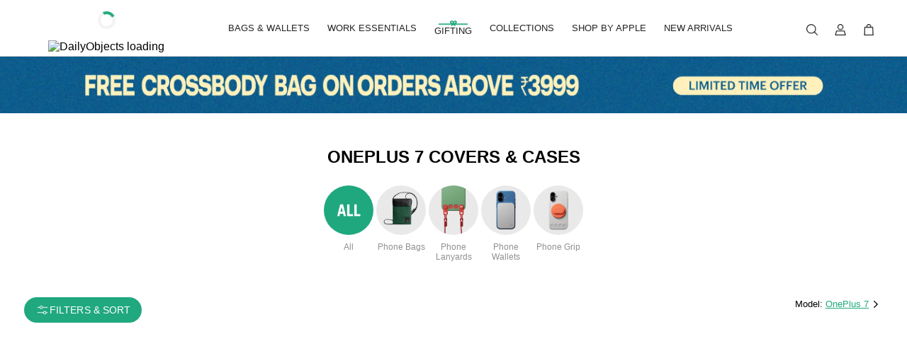

--- FILE ---
content_type: text/html;charset=UTF-8
request_url: https://www.dailyobjects.com/dailyobjects-bloom-bliss-stride-2-0-case-cover-for-oneplus-7/dp?f=pid~GLAS-BLOO-BLIS-ON-7
body_size: 362334
content:
<!DOCTYPE html><html lang="en" data-beasties-container><head>
        <meta charset="utf-8">
        <meta name="viewport" content="width=device-width, initial-scale=1, viewport-fit=cover">
        <base href="/">
        <link href="/assets/icons/logo-180x180.png" rel="apple-touch-icon" sizes="180x180" type="image/png">
        <link href="/assets/icons/logo-192x192.png" rel="icon" sizes="192x192" type="image/png">
        <link href="/assets/icons/logo-96x96.png" rel="icon" sizes="96x96" type="image/png">
        <link rel="preconnect" href="https://images.dailyobjects.com">
        <link rel="icon" type="image/png" href="favicon.png">
        <link rel="manifest" href="/manifest.webmanifest">
        <meta name="theme-color" content="#1976d2">
        <script src="https://www.google.com/recaptcha/enterprise.js?render=explicit" async defer></script>
        <meta property="og:image" content="https://images.dailyobjects.com/marche/ogimages/listing/cases-listing-2.jpg?tr=cm-pad_crop,v-4,w-300,h-200">
        <meta name="apple-itunes-app" content="app-id=1141900369">
        <meta property="og:title" content="Buy OnePlus 7 Covers &amp; Cases Online in India - Dailyobjects">
        <meta property="og:description" content="Choose from the largest collection of unique OnePlus 7 cover designs &amp; flaunt your phone with style. Price starts from Rs. 499. ✔Free Shipping ✔30 Days Returns ✔Lifetime Warranty.">
        <meta name="referrer" content="strict-origin-when-cross-origin">
        <meta name="description" content="Choose from the largest collection of unique OnePlus 7 cover designs &amp; flaunt your phone with style. Price starts from Rs. 499. ✔Free Shipping ✔30 Days Returns ✔Lifetime Warranty.">
        <meta property="og:site_name" content="DailyObjects">
        <title>Buy OnePlus 7 Covers &amp; Cases Online in India - Dailyobjects</title>
        <script type="module" src="https://ajax.googleapis.com/ajax/libs/model-viewer/4.0.0/model-viewer.min.js"></script>
        <!--//TODO NEED TO CHECK TO UPDATE LOGO-->
        <script type="application/ld+json">
            {
                "@context": "http://schema.org",
                "@type": "Organization",
                "url": "https://www.dailyobjects.com",
                "logo": "https://images.dailyobjects.com/assets/images/do-logo/do-logo-1000X913.png",
                "sameAs": [
                    "https://www.facebook.com/DailyObjects",
                    "https://www.instagram.com/dailyobjects_official/",
                    "https://twitter.com/Daily_Objects",
                    "https://in.pinterest.com/dailyobjects/",
                    "https://in.linkedin.com/company/dailyobjects"
                ]
            }
        </script>

        <!-- Global site tag (gtag.js) - Google Analytics -->
        <script async src="https://www.googletagmanager.com/gtag/js?id=G-RK2RLBW1ME"></script>
        <script>
            window.dataLayer = window.dataLayer || [];
            function gtag() {
                dataLayer.push(arguments);
            }
            gtag('js', new Date());
            gtag('config', 'G-RK2RLBW1ME');
        </script>
        <!-- Google Tag Manager -->
        <script>
            (function (w, d, s, l, i) {
                w[l] = w[l] || [];
                w[l].push({
                    'gtm.start': new Date().getTime(),
                    event: 'gtm.js',
                });
                var f = d.getElementsByTagName(s)[0],
                    j = d.createElement(s),
                    dl = l !== 'dataLayer' ? '&l=' + l : '';
                j.async = true;
                j.src = 'https://www.googletagmanager.com/gtm.js?id=' + i + dl;
                f.parentNode.insertBefore(j, f);
            })(window, document, 'script', 'dataLayer', 'GTM-WJ7LCW');
        </script>
        <!-- End Google Tag Manager -->
    <style>:root{--mat-text-button-state-layer-color: color-mix(in srgb, var(--mat-sys-on-surface), transparent 50%);--mat-outlined-button-state-layer-color: color-mix(in srgb, clr.$hoverColor, transparent 50%);--mat-icon-button-state-layer-color: color-mix(in srgb, clr.$hoverColor, transparent 50%);--mat-text-button-ripple-color: color-mix(in srgb, var(--mat-sys-on-surface), transparent 97%);--mat-outlined-button-ripple-color: color-mix(in srgb, clr.$hoverColor, transparent 50%);--mat-icon-button-ripple-color: color-mix(in srgb, var(--mat-sys-on-surface), transparent 97%);--mat-expansion-container-text-tracking: normal;--mat-checkbox-label-text-tracking: normal;--mat-radio-label-text-tracking: normal;--mdc-filled-text-field-active-indicator-height: .5px;--mdc-filled-text-field-focus-active-indicator-height: .5px;--mdc-filled-text-field-active-indicator-color: #0000006b}:root{--mat-sys-background: #faf9fd;--mat-sys-error: #ba1a1a;--mat-sys-error-container: #ffdad6;--mat-sys-inverse-on-surface: #f2f0f4;--mat-sys-inverse-primary: #abc7ff;--mat-sys-inverse-surface: #2f3033;--mat-sys-on-background: #1a1b1f;--mat-sys-on-error: #ffffff;--mat-sys-on-error-container: #93000a;--mat-sys-on-primary: #ffffff;--mat-sys-on-primary-container: #00458f;--mat-sys-on-primary-fixed: #001b3f;--mat-sys-on-primary-fixed-variant: #00458f;--mat-sys-on-secondary: #ffffff;--mat-sys-on-secondary-container: #3e4759;--mat-sys-on-secondary-fixed: #131c2b;--mat-sys-on-secondary-fixed-variant: #3e4759;--mat-sys-on-surface: #1a1b1f;--mat-sys-on-surface-variant: #44474e;--mat-sys-on-tertiary: #ffffff;--mat-sys-on-tertiary-container: #015300;--mat-sys-on-tertiary-fixed: #002200;--mat-sys-on-tertiary-fixed-variant: #015300;--mat-sys-outline: #74777f;--mat-sys-outline-variant: #c4c6d0;--mat-sys-primary: #005cbb;--mat-sys-primary-container: #d7e3ff;--mat-sys-primary-fixed: #d7e3ff;--mat-sys-primary-fixed-dim: #abc7ff;--mat-sys-scrim: #000000;--mat-sys-secondary: #565e71;--mat-sys-secondary-container: #dae2f9;--mat-sys-secondary-fixed: #dae2f9;--mat-sys-secondary-fixed-dim: #bec6dc;--mat-sys-shadow: #000000;--mat-sys-surface: #faf9fd;--mat-sys-surface-bright: #faf9fd;--mat-sys-surface-container: #efedf0;--mat-sys-surface-container-high: #e9e7eb;--mat-sys-surface-container-highest: #e3e2e6;--mat-sys-surface-container-low: #f4f3f6;--mat-sys-surface-container-lowest: #ffffff;--mat-sys-surface-dim: #dbd9dd;--mat-sys-surface-tint: #005cbb;--mat-sys-surface-variant: #e0e2ec;--mat-sys-tertiary: #026e00;--mat-sys-tertiary-container: #77ff61;--mat-sys-tertiary-fixed: #77ff61;--mat-sys-tertiary-fixed-dim: #02e600;--mat-sys-neutral-variant20: #2d3038;--mat-sys-neutral10: #1a1b1f}:root{--mat-sys-level0: 0px 0px 0px 0px rgba(0, 0, 0, .2), 0px 0px 0px 0px rgba(0, 0, 0, .14), 0px 0px 0px 0px rgba(0, 0, 0, .12)}:root{--mat-sys-level1: 0px 2px 1px -1px rgba(0, 0, 0, .2), 0px 1px 1px 0px rgba(0, 0, 0, .14), 0px 1px 3px 0px rgba(0, 0, 0, .12)}:root{--mat-sys-level2: 0px 3px 3px -2px rgba(0, 0, 0, .2), 0px 3px 4px 0px rgba(0, 0, 0, .14), 0px 1px 8px 0px rgba(0, 0, 0, .12)}:root{--mat-sys-level3: 0px 3px 5px -1px rgba(0, 0, 0, .2), 0px 6px 10px 0px rgba(0, 0, 0, .14), 0px 1px 18px 0px rgba(0, 0, 0, .12)}:root{--mat-sys-level4: 0px 5px 5px -3px rgba(0, 0, 0, .2), 0px 8px 10px 1px rgba(0, 0, 0, .14), 0px 3px 14px 2px rgba(0, 0, 0, .12)}:root{--mat-sys-level5: 0px 7px 8px -4px rgba(0, 0, 0, .2), 0px 12px 17px 2px rgba(0, 0, 0, .14), 0px 5px 22px 4px rgba(0, 0, 0, .12)}:root{--mat-sys-body-large: 400 1rem / 1.5rem Roboto Regular;--mat-sys-body-large-font: Roboto Regular;--mat-sys-body-large-line-height: 1.5rem;--mat-sys-body-large-size: 1rem;--mat-sys-body-large-tracking: .031rem;--mat-sys-body-large-weight: 400;--mat-sys-body-medium: 400 .875rem / 1.25rem Roboto Regular;--mat-sys-body-medium-font: Roboto Regular;--mat-sys-body-medium-line-height: 1.25rem;--mat-sys-body-medium-size: .875rem;--mat-sys-body-medium-tracking: .016rem;--mat-sys-body-medium-weight: 400;--mat-sys-body-small: 400 .75rem / 1rem Roboto Regular;--mat-sys-body-small-font: Roboto Regular;--mat-sys-body-small-line-height: 1rem;--mat-sys-body-small-size: .75rem;--mat-sys-body-small-tracking: .025rem;--mat-sys-body-small-weight: 400;--mat-sys-display-large: 400 3.562rem / 4rem Roboto Regular;--mat-sys-display-large-font: Roboto Regular;--mat-sys-display-large-line-height: 4rem;--mat-sys-display-large-size: 3.562rem;--mat-sys-display-large-tracking: -.016rem;--mat-sys-display-large-weight: 400;--mat-sys-display-medium: 400 2.812rem / 3.25rem Roboto Regular;--mat-sys-display-medium-font: Roboto Regular;--mat-sys-display-medium-line-height: 3.25rem;--mat-sys-display-medium-size: 2.812rem;--mat-sys-display-medium-tracking: 0;--mat-sys-display-medium-weight: 400;--mat-sys-display-small: 400 2.25rem / 2.75rem Roboto Regular;--mat-sys-display-small-font: Roboto Regular;--mat-sys-display-small-line-height: 2.75rem;--mat-sys-display-small-size: 2.25rem;--mat-sys-display-small-tracking: 0;--mat-sys-display-small-weight: 400;--mat-sys-headline-large: 400 2rem / 2.5rem Roboto Regular;--mat-sys-headline-large-font: Roboto Regular;--mat-sys-headline-large-line-height: 2.5rem;--mat-sys-headline-large-size: 2rem;--mat-sys-headline-large-tracking: 0;--mat-sys-headline-large-weight: 400;--mat-sys-headline-medium: 400 1.75rem / 2.25rem Roboto Regular;--mat-sys-headline-medium-font: Roboto Regular;--mat-sys-headline-medium-line-height: 2.25rem;--mat-sys-headline-medium-size: 1.75rem;--mat-sys-headline-medium-tracking: 0;--mat-sys-headline-medium-weight: 400;--mat-sys-headline-small: 400 1.5rem / 2rem Roboto Regular;--mat-sys-headline-small-font: Roboto Regular;--mat-sys-headline-small-line-height: 2rem;--mat-sys-headline-small-size: 1.5rem;--mat-sys-headline-small-tracking: 0;--mat-sys-headline-small-weight: 400;--mat-sys-label-large: 500 .875rem / 1.25rem Roboto Regular;--mat-sys-label-large-font: Roboto Regular;--mat-sys-label-large-line-height: 1.25rem;--mat-sys-label-large-size: .875rem;--mat-sys-label-large-tracking: .006rem;--mat-sys-label-large-weight: 500;--mat-sys-label-large-weight-prominent: 700;--mat-sys-label-medium: 500 .75rem / 1rem Roboto Regular;--mat-sys-label-medium-font: Roboto Regular;--mat-sys-label-medium-line-height: 1rem;--mat-sys-label-medium-size: .75rem;--mat-sys-label-medium-tracking: .031rem;--mat-sys-label-medium-weight: 500;--mat-sys-label-medium-weight-prominent: 700;--mat-sys-label-small: 500 .688rem / 1rem Roboto Regular;--mat-sys-label-small-font: Roboto Regular;--mat-sys-label-small-line-height: 1rem;--mat-sys-label-small-size: .688rem;--mat-sys-label-small-tracking: .031rem;--mat-sys-label-small-weight: 500;--mat-sys-title-large: 400 1.375rem / 1.75rem Roboto Regular;--mat-sys-title-large-font: Roboto Regular;--mat-sys-title-large-line-height: 1.75rem;--mat-sys-title-large-size: 1.375rem;--mat-sys-title-large-tracking: 0;--mat-sys-title-large-weight: 400;--mat-sys-title-medium: 500 1rem / 1.5rem Roboto Regular;--mat-sys-title-medium-font: Roboto Regular;--mat-sys-title-medium-line-height: 1.5rem;--mat-sys-title-medium-size: 1rem;--mat-sys-title-medium-tracking: .009rem;--mat-sys-title-medium-weight: 500;--mat-sys-title-small: 500 .875rem / 1.25rem Roboto Regular;--mat-sys-title-small-font: Roboto Regular;--mat-sys-title-small-line-height: 1.25rem;--mat-sys-title-small-size: .875rem;--mat-sys-title-small-tracking: .006rem;--mat-sys-title-small-weight: 500}:root{--mat-sys-corner-extra-large: 28px;--mat-sys-corner-extra-large-top: 28px 28px 0 0;--mat-sys-corner-extra-small: 4px;--mat-sys-corner-extra-small-top: 4px 4px 0 0;--mat-sys-corner-full: 9999px;--mat-sys-corner-large: 16px;--mat-sys-corner-large-end: 0 16px 16px 0;--mat-sys-corner-large-start: 16px 0 0 16px;--mat-sys-corner-large-top: 16px 16px 0 0;--mat-sys-corner-medium: 12px;--mat-sys-corner-none: 0;--mat-sys-corner-small: 8px}:root{--mat-sys-dragged-state-layer-opacity: .16;--mat-sys-focus-state-layer-opacity: .12;--mat-sys-hover-state-layer-opacity: .08;--mat-sys-pressed-state-layer-opacity: .12}:root{--mat-sys-surface: #ffffff;--mat-sys-surface-variant: #ffffff}:root{--mdc-circular-progress-active-indicator-color: #20a87e}:root{--mat-dialog-container-max-width: 100vw}:root{--mdc-dialog-container-shape: var(--default-border-radius)}:root{--mdc-filled-button-container-shape: var(--default-border-radius)}:root{--mdc-outlined-button-container-shape: var(--default-border-radius)}:root{--mdc-protected-button-container-shape: var(--default-border-radius)}:root{--mdc-text-button-container-shape: var(--default-border-radius)}:root{--mdc-filled-button-label-text-font: Roboto Condensed}:root{--mdc-outlined-button-label-text-font: Roboto Condensed}:root{--mdc-protected-button-label-text-font: Roboto Condensed}:root{--mdc-text-button-label-text-font: Roboto Condensed}:root{--mdc-filled-button-container-height: auto}:root{--mdc-outlined-button-container-height: auto}:root{--mdc-protected-button-container-height: auto}:root{--mdc-text-button-container-height: auto}:root{--mdc-snackbar-container-color: #474747}:root{--mdc-snackbar-supporting-text-color: #ffffff}:root{--mdc-snackbar-supporting-text-size: 14px}:root{--mat-snack-bar-button-color: #20a87e}:root{--mat-expansion-container-shape: 0}:root{--mat-expansion-header-focus-state-layer-color: transparent}:root{--mat-expansion-header-hover-state-layer-color: transparent}:root{--mdc-filled-text-field-focus-label-text-color: #20a87e}:root{--mdc-filled-text-field-focus-active-indicator-color: #20a87e}:root{--mdc-filled-text-field-caret-color: #20a87e}:root{--mdc-outlined-text-field-caret-color: #20a87e}:root{--mat-form-field-error-text-color: #f44336}:root{--mdc-filled-text-field-error-caret-color: #f44336}:root{--mdc-filled-text-field-error-label-text-color: #f44336}:root{--mdc-filled-text-field-error-focus-label-text-color: #f44336}:root{--mdc-filled-text-field-error-hover-label-text-color: #f44336}:root{--mdc-outlined-text-field-error-label-text-color: #f44336}:root{--mdc-outlined-text-field-error-caret-color: #f44336}:root{--mdc-outlined-text-field-error-focus-label-text-color: #f44336}:root{--mdc-outlined-text-field-error-outline-color: #f44336}:root{--mdc-outlined-text-field-outline-color: #f44336}:root{--mdc-outlined-text-field-error-focus-outline-color: #f44336}:root{--mdc-outlined-text-field-error-hover-outline-color: #f44336}:root{--mdc-outlined-text-field-focus-label-text-color: #20a87e}:root{--mdc-outlined-text-field-focus-outline-color: #20a87e}:root{--mdc-outlined-text-field-input-text-placeholder-color: #8f8f8f}:root{--mat-form-field-hover-state-layer-opacity: 0}:root{--mat-form-field-container-vertical-padding: 1rem}:root{--mat-form-field-container-text-tracking: 0}:root{--mat-datepicker-calendar-container-shape: var(--default-border-radius)}:root{--mat-datepicker-calendar-date-selected-state-background-color: #20a87e}:root{--mat-datepicker-calendar-date-hover-state-background-color: rgba(32, 168, 126, .3019607843)}:root{--mat-datepicker-calendar-container-background-color: #ffffff}:root{--mat-datepicker-calendar-date-focus-state-background-color: rgba(32, 168, 126, .3019607843)}:root{--mat-datepicker-calendar-period-button-text-color: #20a87e}:root{--mat-datepicker-calendar-container-elevation-shadow: 0 4px 16px rgba(0, 0, 0, .15)}:root{--mdc-elevated-card-container-shape: var(--default-border-radius)}:root{--mdc-outlined-card-container-shape: var(--default-border-radius)}:root{--mdc-elevated-card-container-elevation: transparent}:root{--mdc-checkbox-selected-icon-color: #20a87e}:root{--mdc-checkbox-selected-hover-icon-color: #20a87e}:root{--mdc-checkbox-selected-focus-icon-color: #20a87e}:root{--mdc-checkbox-unselected-pressed-state-layer-color: #f5f5f5}:root{--mdc-checkbox-unselected-hover-state-layer-color: #f5f5f5}:root{--mdc-checkbox-unselected-focus-state-layer-color: #f5f5f5}:root{--mdc-checkbox-selected-pressed-state-layer-color: #f5f5f5}:root{--mdc-checkbox-selected-hover-state-layer-color: #f5f5f5}:root{--mdc-checkbox-selected-focus-state-layer-color: #f5f5f5}:root{--mdc-tab-indicator-active-indicator-color: transparent}:root{--mat-tab-header-active-focus-indicator-color: transparent}:root{--mat-tab-header-active-hover-indicator-color: transparent}:root{--mat-tab-header-active-label-text-color: #ffffff}:root{--mat-tab-header-inactive-hover-label-text-color: #ffffff}:root{--mat-tab-header-active-focus-label-text-color: #ffffff}:root{--mat-tab-header-inactive-focus-label-text-color: #ffffff}:root{--mat-tab-header-active-hover-label-text-color: #ffffff}:root{--mat-tab-header-divider-height: 0}@media screen and (max-width: 599px){.mat-mdc-button-persistent-ripple{display:none}}@font-face{font-family:Roboto Regular;src:url("./media/Roboto-Regular-2C6IPKAZ.ttf") format("truetype");font-display:swap}@font-face{font-family:Roboto Condensed;src:url("./media/RobotoCondensed-Bold-PDOI2X5U.ttf") format("truetype");font-display:swap}hr{border-bottom:1px solid rgba(191,191,191,.5019607843);margin:0;opacity:.2}.progress-spinner{margin-inline:auto;margin-bottom:25px}.row-start-start{display:flex;flex-direction:row;justify-content:flex-start;align-items:flex-start}.row-center-start{display:flex;flex-direction:row;justify-content:center;align-items:flex-start}.row-space-bw-start{display:flex;flex-direction:row;justify-content:space-between;align-items:flex-start}.row-start-center{display:flex;flex-direction:row;justify-content:flex-start;align-items:center}.row-center-center{display:flex;flex-direction:row;justify-content:center;align-items:center}.row-space-bw-center{display:flex;flex-direction:row;justify-content:space-between;align-items:center}.row-space-bw-end{display:flex;flex-direction:row;justify-content:space-between;align-items:flex-end}.col-start-start{display:flex;flex-direction:column;justify-content:flex-start;align-items:flex-start}.col-space-bw-start{display:flex;flex-direction:column;justify-content:space-between;align-items:flex-start}.col-center-center{display:flex;flex-direction:column;justify-content:center;align-items:center}@media (max-width: 599px){.hide-xs{display:none!important}.row-xs-space-bw-start{display:flex;flex-direction:row;justify-content:space-between;align-items:flex-start}.row-xs-start-center{display:flex;flex-direction:row;justify-content:flex-start;align-items:center}.col-xs-start-start{display:flex;flex-direction:column;justify-content:flex-start;align-items:flex-start}.col-xs-center-start{display:flex;flex-direction:column;justify-content:center;align-items:flex-start}.col-xs-center-center{display:flex;flex-direction:column;justify-content:center;align-items:center}}@media (min-width: 600px){.hide-gt-xs{display:none!important}.row-gt-xs-start-start{display:flex;flex-direction:row;justify-content:flex-start;align-items:flex-start}.row-gt-xs-center-center{display:flex;flex-direction:row;justify-content:center;align-items:center}.row-gt-xs-space-bw-center{display:flex;flex-direction:row;justify-content:space-between;align-items:center}}:root{--mat-dialog-desktop-padding: 1.5rem;--mat-dialog-mobile-padding: 1rem;--default-border-radius: 4px}*{margin:0;padding:0;box-sizing:border-box;-webkit-tap-highlight-color:transparent!important}html,body{font-family:Roboto Regular,sans-serif;letter-spacing:0;background-color:#fff!important}.loaderWrapper{position:fixed;inset:0;background:#fff;z-index:9999;display:flex;flex-direction:column;align-items:center;justify-content:center;text-align:center}.loaderWrapper .loader{border:4px solid #f3f3f3;border-top:4px solid #20a87e;border-radius:50%;width:25px;height:25px;animation:spin 2s linear infinite;margin:1rem}@keyframes spin{0%{transform:rotate(0)}to{transform:rotate(360deg)}}.loaderWrapper .tag-line{width:300px}
</style><link rel="stylesheet" href="styles-WRSWAYUS.css" crossorigin="anonymous" media="print" onload="this.media='all'"><noscript><link rel="stylesheet" href="styles-WRSWAYUS.css" crossorigin="anonymous"></noscript><style ng-app-id="ng">.app-container[_ngcontent-ng-c2047068583]{background-color:#fff}@media screen and (max-width: 599px){.app-container[_ngcontent-ng-c2047068583]   .isNavHiddenInMobile[_ngcontent-ng-c2047068583]{display:none}}@media screen and (min-width: 600px){.app-container[_ngcontent-ng-c2047068583]   .isNavHiddenInDesktop[_ngcontent-ng-c2047068583]{display:none}}</style><style ng-app-id="ng">.navbar[_ngcontent-ng-c3068820940]{width:100%;background-color:#fff;border-bottom:1px solid rgba(0,0,0,.1607843137);z-index:5;padding-left:0!important;padding-right:0!important;height:5rem}.navbar.mat-toolbar[_ngcontent-ng-c3068820940]{display:flex;flex-direction:column}.navbar[_ngcontent-ng-c3068820940]   .navigation-bar-content[_ngcontent-ng-c3068820940]{flex:0 0 100%!important;width:100%;padding-left:34px;padding-right:34px}.navbar[_ngcontent-ng-c3068820940]   .navigation-bar-content[_ngcontent-ng-c3068820940]   .nav-icon-container[_ngcontent-ng-c3068820940]{display:flex;align-items:center}.navbar[_ngcontent-ng-c3068820940]   .navigation-bar-content[_ngcontent-ng-c3068820940]   .nav-icon-container[_ngcontent-ng-c3068820940] > div[_ngcontent-ng-c3068820940]:first-child{flex:1 1 auto}.navbar[_ngcontent-ng-c3068820940]   .navigation-bar-content[_ngcontent-ng-c3068820940]   .nav-icon-container[_ngcontent-ng-c3068820940]   .wrapper-inside[_ngcontent-ng-c3068820940]{display:flex;gap:10px}.navbar[_ngcontent-ng-c3068820940]   .navigation-bar-content[_ngcontent-ng-c3068820940]   .nav-icon-container[_ngcontent-ng-c3068820940]   .wrapper-inside[_ngcontent-ng-c3068820940]   button[_ngcontent-ng-c3068820940]{flex:0 0 40px}.navbar[_ngcontent-ng-c3068820940]   .navigation-bar-content[_ngcontent-ng-c3068820940]   .logo-container[_ngcontent-ng-c3068820940] > div[_ngcontent-ng-c3068820940]{align-self:flex-start;flex:0 0 150px}.navbar[_ngcontent-ng-c3068820940]   .navigation-bar-content[_ngcontent-ng-c3068820940]   .logo-container[_ngcontent-ng-c3068820940]   .logo-image[_ngcontent-ng-c3068820940]{width:135px;height:27px;cursor:pointer;object-fit:contain;opacity:0}.navbar[_ngcontent-ng-c3068820940]   .navigation-bar-content[_ngcontent-ng-c3068820940]   .nav-right-icons[_ngcontent-ng-c3068820940]{flex:0 0 150px}.navbar[_ngcontent-ng-c3068820940]   .navigation-bar-content[_ngcontent-ng-c3068820940]   .dropdown-icon[_ngcontent-ng-c3068820940]{width:16px;height:16px;object-fit:contain}.navbar[_ngcontent-ng-c3068820940]   .navigation-bar-content[_ngcontent-ng-c3068820940]   .badge[_ngcontent-ng-c3068820940]{position:absolute;top:5%;right:5%;padding:7px;border-radius:50%;background:#20a87e;color:#fff;display:flex;justify-content:center;align-items:center;width:18px;height:18px;font-size:11px;font-weight:700}.navbar[_ngcontent-ng-c3068820940]   .navigation-bar-content[_ngcontent-ng-c3068820940]   .largeBadge[_ngcontent-ng-c3068820940]{position:absolute;top:0;right:0;padding:10px;border-radius:50%;background:#20a87e;color:#fff;display:flex;justify-content:center;align-items:center;width:18px;height:18px;font-size:10px;font-weight:700}.navbar[_ngcontent-ng-c3068820940]   .dropdown-container[_ngcontent-ng-c3068820940]{z-index:10;width:100%;padding:0;background-color:#fff;opacity:0;transform:translateY(-10px);transition:opacity .2s ease-in-out,transform .2s ease-in-out;pointer-events:none}.navbar[_ngcontent-ng-c3068820940]   .dropdown-container.visible[_ngcontent-ng-c3068820940]{opacity:1;transform:translateY(0);pointer-events:auto}@media screen and (max-width: 599px){.navbar[_ngcontent-ng-c3068820940]{height:3.25rem}.navbar[_ngcontent-ng-c3068820940]   .navigation-bar-content[_ngcontent-ng-c3068820940]{padding-left:8px;padding-right:5px}.navbar[_ngcontent-ng-c3068820940]   .navigation-bar-content[_ngcontent-ng-c3068820940]   .nav-icon-container[_ngcontent-ng-c3068820940]{flex:0 0 75px}.navbar[_ngcontent-ng-c3068820940]   .navigation-bar-content[_ngcontent-ng-c3068820940]   .nav-icon-container[_ngcontent-ng-c3068820940]   .wrapper-inside[_ngcontent-ng-c3068820940]{gap:3px}.navbar[_ngcontent-ng-c3068820940]   .navigation-bar-content[_ngcontent-ng-c3068820940]   .logo-image[_ngcontent-ng-c3068820940]{width:122px!important;height:18px!important}.navbar[_ngcontent-ng-c3068820940]   .navigation-bar-content[_ngcontent-ng-c3068820940]   .nav-right-icons[_ngcontent-ng-c3068820940]{flex:0 0 75px}}</style><style ng-app-id="ng">.mat-toolbar{background:var(--mat-toolbar-container-background-color, var(--mat-sys-surface));color:var(--mat-toolbar-container-text-color, var(--mat-sys-on-surface))}.mat-toolbar,.mat-toolbar h1,.mat-toolbar h2,.mat-toolbar h3,.mat-toolbar h4,.mat-toolbar h5,.mat-toolbar h6{font-family:var(--mat-toolbar-title-text-font, var(--mat-sys-title-large-font));font-size:var(--mat-toolbar-title-text-size, var(--mat-sys-title-large-size));line-height:var(--mat-toolbar-title-text-line-height, var(--mat-sys-title-large-line-height));font-weight:var(--mat-toolbar-title-text-weight, var(--mat-sys-title-large-weight));letter-spacing:var(--mat-toolbar-title-text-tracking, var(--mat-sys-title-large-tracking));margin:0}@media(forced-colors: active){.mat-toolbar{outline:solid 1px}}.mat-toolbar .mat-form-field-underline,.mat-toolbar .mat-form-field-ripple,.mat-toolbar .mat-focused .mat-form-field-ripple{background-color:currentColor}.mat-toolbar .mat-form-field-label,.mat-toolbar .mat-focused .mat-form-field-label,.mat-toolbar .mat-select-value,.mat-toolbar .mat-select-arrow,.mat-toolbar .mat-form-field.mat-focused .mat-select-arrow{color:inherit}.mat-toolbar .mat-input-element{caret-color:currentColor}.mat-toolbar .mat-mdc-button-base.mat-mdc-button-base.mat-unthemed{--mdc-text-button-label-text-color:var(--mat-toolbar-container-text-color, var(--mat-sys-on-surface));--mdc-outlined-button-label-text-color:var(--mat-toolbar-container-text-color, var(--mat-sys-on-surface))}.mat-toolbar-row,.mat-toolbar-single-row{display:flex;box-sizing:border-box;padding:0 16px;width:100%;flex-direction:row;align-items:center;white-space:nowrap;height:var(--mat-toolbar-standard-height, 64px)}@media(max-width: 599px){.mat-toolbar-row,.mat-toolbar-single-row{height:var(--mat-toolbar-mobile-height, 56px)}}.mat-toolbar-multiple-rows{display:flex;box-sizing:border-box;flex-direction:column;width:100%;min-height:var(--mat-toolbar-standard-height, 64px)}@media(max-width: 599px){.mat-toolbar-multiple-rows{min-height:var(--mat-toolbar-mobile-height, 56px)}}
</style><style ng-app-id="ng">@keyframes _ngcontent-ng-c573092145_skeleton-animation{0%{opacity:1}50%{opacity:.25}to{opacity:1}}.dropdown-container[_ngcontent-ng-c573092145]   h1[_ngcontent-ng-c573092145]{font-size:13px}.dropdown-container[_ngcontent-ng-c573092145]   h2[_ngcontent-ng-c573092145]{font-family:Roboto Regular,serif!important;font-size:13px;color:#000;margin:0;cursor:pointer;text-decoration:underline}.dropdown-container[_ngcontent-ng-c573092145]   .dropdown-shimmer[_ngcontent-ng-c573092145]{width:100%;height:100%;overflow:hidden}.dropdown-container[_ngcontent-ng-c573092145]   .dropdown-shimmer[_ngcontent-ng-c573092145] > div[_ngcontent-ng-c573092145]{flex:0 0 14%;padding:25px 8px}.dropdown-container[_ngcontent-ng-c573092145]   .dropdown-shimmer[_ngcontent-ng-c573092145] > div[_ngcontent-ng-c573092145]   div[_ngcontent-ng-c573092145], .dropdown-container[_ngcontent-ng-c573092145]   .dropdown-shimmer[_ngcontent-ng-c573092145] > div[_ngcontent-ng-c573092145]   span[_ngcontent-ng-c573092145]{animation:2.5s ease-in-out 0s infinite normal none running _ngcontent-ng-c573092145_skeleton-animation;background:#cacacb;overflow:hidden;width:100%;height:100%;transition:background cubic-bezier(.4,0,.2,1);width:max(80%,160px)}.dropdown-container[_ngcontent-ng-c573092145]   .dropdown-shimmer[_ngcontent-ng-c573092145] > div[_ngcontent-ng-c573092145]   div[_ngcontent-ng-c573092145]{height:140px;margin-inline:auto}.dropdown-container[_ngcontent-ng-c573092145]   .dropdown-shimmer[_ngcontent-ng-c573092145] > div[_ngcontent-ng-c573092145]   span[_ngcontent-ng-c573092145]{height:15px;margin:5px auto}.dropdown-container[_ngcontent-ng-c573092145]   .dropdown-content-wrapper[_ngcontent-ng-c573092145]{width:100%;border-color:#f0f0f0;border-style:solid;overflow:hidden;position:relative;border:1px solid}.dropdown-container[_ngcontent-ng-c573092145]   .dropdown-content-wrapper[_ngcontent-ng-c573092145]   .dropdown-column-content[_ngcontent-ng-c573092145]{cursor:pointer}.dropdown-container[_ngcontent-ng-c573092145]   .dropdown-content-wrapper[_ngcontent-ng-c573092145]   .dropdown-column-content-heading[_ngcontent-ng-c573092145]{font-size:14px;line-height:14px;padding-bottom:25px;height:36px}.dropdown-container[_ngcontent-ng-c573092145]   .dropdown-content-wrapper[_ngcontent-ng-c573092145]   .dropdown-column-content-heading-list[_ngcontent-ng-c573092145]{padding-bottom:0}.dropdown-container[_ngcontent-ng-c573092145]   .dropdown-content-wrapper[_ngcontent-ng-c573092145]   .dropdown-column-content-item[_ngcontent-ng-c573092145]{margin:0;font-size:14px;line-height:14px;cursor:pointer;padding-bottom:13px;white-space:nowrap;overflow:hidden;text-overflow:ellipsis}.dropdown-container[_ngcontent-ng-c573092145]   .dropdown-content-wrapper[_ngcontent-ng-c573092145]   .dropdown-column-content-item[_ngcontent-ng-c573092145]:hover{text-decoration:underline}.dropdown-container[_ngcontent-ng-c573092145]   .dropdown-content-wrapper[_ngcontent-ng-c573092145]   .anchor[_ngcontent-ng-c573092145]{text-decoration:none;color:#000}.dropdown-container[_ngcontent-ng-c573092145]   .dropdown-content-wrapper[_ngcontent-ng-c573092145]   .footer-title-bold[_ngcontent-ng-c573092145]{font-weight:600}.dropdown-container[_ngcontent-ng-c573092145]   .dropdown-content-wrapper[_ngcontent-ng-c573092145]   .footer-title-uline[_ngcontent-ng-c573092145]{text-decoration:underline}.dropdown-container[_ngcontent-ng-c573092145]   .dropdown-content-wrapper[_ngcontent-ng-c573092145]   .dropDown-icon[_ngcontent-ng-c573092145]{width:131px}.dropdown-container[_ngcontent-ng-c573092145]   .dropdown-content-wrapper[_ngcontent-ng-c573092145]   .dropdown-column-content-heading-v2[_ngcontent-ng-c573092145]{font-size:14px;line-height:14px;padding-bottom:25px;height:36px}.dropdown-container[_ngcontent-ng-c573092145]   .dropdown-content-wrapper[_ngcontent-ng-c573092145]   .dropdown-column-content-heading-list-v2[_ngcontent-ng-c573092145]{padding-bottom:0}.dropdown-container[_ngcontent-ng-c573092145]   .dropdown-content-wrapper[_ngcontent-ng-c573092145]   var[_ngcontent-ng-c573092145]{font-style:normal}</style><style ng-app-id="ng">@keyframes _ngcontent-ng-c2770515912_skeleton-animation{0%{opacity:1}50%{opacity:.25}to{opacity:1}}.desktop-container-wrapper-reset[_ngcontent-ng-c2770515912]{padding-inline:0}.scrollToTopBtn[_ngcontent-ng-c2770515912]{display:flex;position:fixed;bottom:62px;background:#fff;border-radius:50%;border:2px solid #20a87e;width:50px;height:50px;z-index:5;right:4%}.scrollToTopBtn[_ngcontent-ng-c2770515912]   img[_ngcontent-ng-c2770515912]{width:22px;transform:rotate(-90deg)}.visibility-top[_ngcontent-ng-c2770515912]{position:absolute;top:100svh;width:100%;height:20px}@media screen and (max-width: 599px){.mobile-container-wrapper[_ngcontent-ng-c2770515912]{padding-inline:1rem}}.nav-list-item-container[_ngcontent-ng-c2770515912]   .list-item[_ngcontent-ng-c2770515912]{text-decoration:none;cursor:pointer;color:#000000de}.nav-list-item-container[_ngcontent-ng-c2770515912]   .list-item[_ngcontent-ng-c2770515912]:first-child   .list-title[_ngcontent-ng-c2770515912]{margin-left:0}.nav-list-item-container[_ngcontent-ng-c2770515912]   .list-item[_ngcontent-ng-c2770515912]:last-child   hr[_ngcontent-ng-c2770515912]{display:none}.nav-list-item-container[_ngcontent-ng-c2770515912]   .list-item[_ngcontent-ng-c2770515912]   .list-item-wrapper[_ngcontent-ng-c2770515912]{width:100%}.nav-list-item-container[_ngcontent-ng-c2770515912]   .list-item[_ngcontent-ng-c2770515912]   .list-item-wrapper[_ngcontent-ng-c2770515912]   .list-item-img-wrapper[_ngcontent-ng-c2770515912]{height:140px;width:140px;display:flex;align-items:center;margin-right:10px}.nav-list-item-container[_ngcontent-ng-c2770515912]   .list-item[_ngcontent-ng-c2770515912]   .list-item-wrapper[_ngcontent-ng-c2770515912]   .list-item-img-wrapper[_ngcontent-ng-c2770515912]   .circle-style-image[_ngcontent-ng-c2770515912]{width:100%}.nav-list-item-container[_ngcontent-ng-c2770515912]   .list-item[_ngcontent-ng-c2770515912]   .list-item-wrapper[_ngcontent-ng-c2770515912]   .list-title[_ngcontent-ng-c2770515912]{padding:0 12.5px;font-size:18px;display:-webkit-box;-webkit-box-orient:vertical;-webkit-line-clamp:2;line-clamp:2;overflow:hidden;text-overflow:ellipsis;text-align:left;font-family:Roboto Condensed,sans-serif!important;line-height:1}.nav-list-item-container[_ngcontent-ng-c2770515912]   .list-item[_ngcontent-ng-c2770515912]   .list-item-wrapper[_ngcontent-ng-c2770515912]   .list-title.highlight-link[_ngcontent-ng-c2770515912]{color:#20a87e}.nav-list-item-container[_ngcontent-ng-c2770515912]   .list-item[_ngcontent-ng-c2770515912]   .list-item-wrapper[_ngcontent-ng-c2770515912]   .list-title.list-title-horizontal[_ngcontent-ng-c2770515912]{font-size:15px}.nav-list-item-container[_ngcontent-ng-c2770515912]   .title-selected[_ngcontent-ng-c2770515912]{color:#20a87e}.nav-list-item-container[_ngcontent-ng-c2770515912]   .hide-cp-img[_ngcontent-ng-c2770515912]{display:none}.nav-list-item-container[_ngcontent-ng-c2770515912]   hr[_ngcontent-ng-c2770515912]{border:1px solid rgba(191,191,191,.2)}.nav-list-item-container[_ngcontent-ng-c2770515912]   .tab-header[_ngcontent-ng-c2770515912]{font-size:16px;font-family:Roboto Condensed,sans-serif}@media (min-width: 1024px) and (max-width: 1400px){.nav-list-item-container[_ngcontent-ng-c2770515912]   .list-title-horizontal[_ngcontent-ng-c2770515912]{font-size:13px!important}}@media screen and (max-width: 599px){.nav-list-item-container[_ngcontent-ng-c2770515912]   .timer-strip[_ngcontent-ng-c2770515912]{padding-top:0}.nav-list-item-container[_ngcontent-ng-c2770515912]   .page-title[_ngcontent-ng-c2770515912]{margin:.67em 0 .67em 15px}.nav-list-item-container[_ngcontent-ng-c2770515912]   .vertical-display[_ngcontent-ng-c2770515912]{padding-bottom:30px}.nav-list-item-container[_ngcontent-ng-c2770515912]   .mat-tab-group[_ngcontent-ng-c2770515912]{padding-left:15px}.nav-list-item-container[_ngcontent-ng-c2770515912]   .list-item[_ngcontent-ng-c2770515912]:first-child   .list-item-wrapper[_ngcontent-ng-c2770515912]{margin:0}.nav-list-item-container[_ngcontent-ng-c2770515912]   .list-item[_ngcontent-ng-c2770515912]   .list-item-wrapper[_ngcontent-ng-c2770515912]{height:140px;margin:12px 0 0;background-color:var(--background-color)}.nav-list-item-container[_ngcontent-ng-c2770515912]   .list-item[_ngcontent-ng-c2770515912]   .list-item-wrapper[_ngcontent-ng-c2770515912]   .list-item-img-wrapper[_ngcontent-ng-c2770515912]{margin-right:10px}.nav-list-item-container[_ngcontent-ng-c2770515912]   .list-item[_ngcontent-ng-c2770515912]   .list-title[_ngcontent-ng-c2770515912]{padding-left:32px!important;line-height:22px!important}.nav-list-item-container[_ngcontent-ng-c2770515912]   .list-item[_ngcontent-ng-c2770515912]   .list-title[_ngcontent-ng-c2770515912]:has(.with-icon){line-height:17px}}@media screen and (min-width: 600px){.nav-list-item-container[_ngcontent-ng-c2770515912]   .page-title[_ngcontent-ng-c2770515912]{font-size:26px}.nav-list-item-container[_ngcontent-ng-c2770515912]   .list-item[_ngcontent-ng-c2770515912]:has(.with-icon){margin-bottom:7px}.nav-list-item-container[_ngcontent-ng-c2770515912]   .list-item[_ngcontent-ng-c2770515912]   .list-item-wrapper[_ngcontent-ng-c2770515912]{height:100%}.nav-list-item-container[_ngcontent-ng-c2770515912]     .mdc-list{display:flex;flex-direction:row;align-items:center;justify-content:center}}.cp-container-layout[_ngcontent-ng-c2770515912]   p[_ngcontent-ng-c2770515912]{font-size:18px}.cp-container-layout[_ngcontent-ng-c2770515912]   .desktop-ccp-header[_ngcontent-ng-c2770515912]{display:flex;justify-content:center;font-size:26px;margin:32px 0;width:100%}.cp-container-layout[_ngcontent-ng-c2770515912]   .ccp-items[_ngcontent-ng-c2770515912]{max-width:960px;margin:auto;padding-bottom:100px}.cp-container-layout[_ngcontent-ng-c2770515912]   .ccp-items[_ngcontent-ng-c2770515912]   .circle-style-image[_ngcontent-ng-c2770515912]{width:160px;height:160px;border-radius:50%;margin:35px 30px 18px}.cp-container-layout[_ngcontent-ng-c2770515912]   .ccp-items[_ngcontent-ng-c2770515912]   .ccp-anchor[_ngcontent-ng-c2770515912]{cursor:pointer;text-decoration:none;color:#000}.cp-container-layout[_ngcontent-ng-c2770515912]   .ccp-items[_ngcontent-ng-c2770515912]   .list-title[_ngcontent-ng-c2770515912]{text-align:center;width:240px;font-family:Roboto Condensed,sans-serif;white-space:break-spaces;line-height:1;font-size:18px;display:-webkit-box;-webkit-box-orient:vertical;-webkit-line-clamp:2;line-clamp:2;overflow:hidden;text-overflow:ellipsis}.cp-container-layout[_ngcontent-ng-c2770515912]   .shimmer-holder[_ngcontent-ng-c2770515912]   .ghost[_ngcontent-ng-c2770515912]{animation:2.5s ease-in-out 0s infinite normal none running _ngcontent-ng-c2770515912_skeleton-animation;background:#cacacb;overflow:hidden;width:100%;height:100%;transition:background cubic-bezier(.4,0,.2,1)}.cp-container-layout[_ngcontent-ng-c2770515912]   .shimmer-holder[_ngcontent-ng-c2770515912]   .desktop-list-item[_ngcontent-ng-c2770515912]{width:100px;height:20px}.cp-container-layout[_ngcontent-ng-c2770515912]   .shimmer-holder[_ngcontent-ng-c2770515912]   .shimmer-list-title[_ngcontent-ng-c2770515912]{width:200px;height:40px}.cp-container-layout[_ngcontent-ng-c2770515912]   .shimmer-holder[_ngcontent-ng-c2770515912]   .circle-style-image[_ngcontent-ng-c2770515912]{width:160px;height:160px;border-radius:50%;margin:35px 30px 18px}.cp-container-layout[_ngcontent-ng-c2770515912]   .desktop-tab[_ngcontent-ng-c2770515912]     .mat-tab-labels{display:flex;justify-content:center;align-items:center;margin-left:44px}.cp-container-layout[_ngcontent-ng-c2770515912]   .desktop-tab[_ngcontent-ng-c2770515912]   .tab-header[_ngcontent-ng-c2770515912]{font-size:18px;font-family:Roboto Condensed,sans-serif}  .category-footer-content{background-color:#f3f3f3;text-align:left;padding:10px 20px;margin:25px auto 0}  .category-footer-content p{margin:0 0 26px;color:#666;font-size:16px;line-height:22px}  .category-footer-content p a{color:#666;cursor:pointer}  .category-footer-content h2{color:#333;font-size:18px;line-height:24px;margin-bottom:8px}  .category-footer-content h3{color:#333;font-size:18px;line-height:24px;margin-bottom:8px}  .category-footer-content li{color:#666!important;font-weight:200!important;font-size:13px!important}  .mat-tab-list .mat-tab-labels .mat-tab-label-active{background-color:#20a87e;color:#fff;border-radius:25px;padding:15px;height:50px;align-self:center}  .mat-ink-bar{background:none!important}  .mdc-list{padding-bottom:0}  .mat-tab-label{height:60px}  .mat-tab-header{border-bottom:none;width:fit-content}</style><style ng-app-id="ng">.mdc-list{margin:0;padding:8px 0;list-style-type:none}.mdc-list:focus{outline:none}.mdc-list-item{display:flex;position:relative;justify-content:flex-start;overflow:hidden;padding:0;align-items:stretch;cursor:pointer;padding-left:16px;padding-right:16px;background-color:var(--mdc-list-list-item-container-color, transparent);border-radius:var(--mdc-list-list-item-container-shape, var(--mat-sys-corner-none))}.mdc-list-item.mdc-list-item--selected{background-color:var(--mdc-list-list-item-selected-container-color)}.mdc-list-item:focus{outline:0}.mdc-list-item.mdc-list-item--disabled{cursor:auto}.mdc-list-item.mdc-list-item--with-one-line{height:var(--mdc-list-list-item-one-line-container-height, 48px)}.mdc-list-item.mdc-list-item--with-one-line .mdc-list-item__start{align-self:center;margin-top:0}.mdc-list-item.mdc-list-item--with-one-line .mdc-list-item__end{align-self:center;margin-top:0}.mdc-list-item.mdc-list-item--with-two-lines{height:var(--mdc-list-list-item-two-line-container-height, 64px)}.mdc-list-item.mdc-list-item--with-two-lines .mdc-list-item__start{align-self:flex-start;margin-top:16px}.mdc-list-item.mdc-list-item--with-two-lines .mdc-list-item__end{align-self:center;margin-top:0}.mdc-list-item.mdc-list-item--with-three-lines{height:var(--mdc-list-list-item-three-line-container-height, 88px)}.mdc-list-item.mdc-list-item--with-three-lines .mdc-list-item__start{align-self:flex-start;margin-top:16px}.mdc-list-item.mdc-list-item--with-three-lines .mdc-list-item__end{align-self:flex-start;margin-top:16px}.mdc-list-item.mdc-list-item--selected::before,.mdc-list-item.mdc-list-item--selected:focus::before,.mdc-list-item:not(.mdc-list-item--selected):focus::before{position:absolute;box-sizing:border-box;width:100%;height:100%;top:0;left:0;content:"";pointer-events:none}a.mdc-list-item{color:inherit;text-decoration:none}.mdc-list-item__start{fill:currentColor;flex-shrink:0;pointer-events:none}.mdc-list-item--with-leading-icon .mdc-list-item__start{color:var(--mdc-list-list-item-leading-icon-color, var(--mat-sys-on-surface-variant));width:var(--mdc-list-list-item-leading-icon-size, 24px);height:var(--mdc-list-list-item-leading-icon-size, 24px);margin-left:16px;margin-right:32px}[dir=rtl] .mdc-list-item--with-leading-icon .mdc-list-item__start{margin-left:32px;margin-right:16px}.mdc-list-item--with-leading-icon:hover .mdc-list-item__start{color:var(--mdc-list-list-item-hover-leading-icon-color)}.mdc-list-item--with-leading-avatar .mdc-list-item__start{width:var(--mdc-list-list-item-leading-avatar-size, 40px);height:var(--mdc-list-list-item-leading-avatar-size, 40px);margin-left:16px;margin-right:16px;border-radius:50%}.mdc-list-item--with-leading-avatar .mdc-list-item__start,[dir=rtl] .mdc-list-item--with-leading-avatar .mdc-list-item__start{margin-left:16px;margin-right:16px;border-radius:50%}.mdc-list-item__end{flex-shrink:0;pointer-events:none}.mdc-list-item--with-trailing-meta .mdc-list-item__end{font-family:var(--mdc-list-list-item-trailing-supporting-text-font, var(--mat-sys-label-small-font));line-height:var(--mdc-list-list-item-trailing-supporting-text-line-height, var(--mat-sys-label-small-line-height));font-size:var(--mdc-list-list-item-trailing-supporting-text-size, var(--mat-sys-label-small-size));font-weight:var(--mdc-list-list-item-trailing-supporting-text-weight, var(--mat-sys-label-small-weight));letter-spacing:var(--mdc-list-list-item-trailing-supporting-text-tracking, var(--mat-sys-label-small-tracking))}.mdc-list-item--with-trailing-icon .mdc-list-item__end{color:var(--mdc-list-list-item-trailing-icon-color, var(--mat-sys-on-surface-variant));width:var(--mdc-list-list-item-trailing-icon-size, 24px);height:var(--mdc-list-list-item-trailing-icon-size, 24px)}.mdc-list-item--with-trailing-icon:hover .mdc-list-item__end{color:var(--mdc-list-list-item-hover-trailing-icon-color)}.mdc-list-item.mdc-list-item--with-trailing-meta .mdc-list-item__end{color:var(--mdc-list-list-item-trailing-supporting-text-color, var(--mat-sys-on-surface-variant))}.mdc-list-item--selected.mdc-list-item--with-trailing-icon .mdc-list-item__end{color:var(--mdc-list-list-item-selected-trailing-icon-color, var(--mat-sys-primary))}.mdc-list-item__content{text-overflow:ellipsis;white-space:nowrap;overflow:hidden;align-self:center;flex:1;pointer-events:none}.mdc-list-item--with-two-lines .mdc-list-item__content,.mdc-list-item--with-three-lines .mdc-list-item__content{align-self:stretch}.mdc-list-item__primary-text{text-overflow:ellipsis;white-space:nowrap;overflow:hidden;color:var(--mdc-list-list-item-label-text-color, var(--mat-sys-on-surface));font-family:var(--mdc-list-list-item-label-text-font, var(--mat-sys-body-large-font));line-height:var(--mdc-list-list-item-label-text-line-height, var(--mat-sys-body-large-line-height));font-size:var(--mdc-list-list-item-label-text-size, var(--mat-sys-body-large-size));font-weight:var(--mdc-list-list-item-label-text-weight, var(--mat-sys-body-large-weight));letter-spacing:var(--mdc-list-list-item-label-text-tracking, var(--mat-sys-body-large-tracking))}.mdc-list-item:hover .mdc-list-item__primary-text{color:var(--mdc-list-list-item-hover-label-text-color, var(--mat-sys-on-surface))}.mdc-list-item:focus .mdc-list-item__primary-text{color:var(--mdc-list-list-item-focus-label-text-color, var(--mat-sys-on-surface))}.mdc-list-item--with-two-lines .mdc-list-item__primary-text,.mdc-list-item--with-three-lines .mdc-list-item__primary-text{display:block;margin-top:0;line-height:normal;margin-bottom:-20px}.mdc-list-item--with-two-lines .mdc-list-item__primary-text::before,.mdc-list-item--with-three-lines .mdc-list-item__primary-text::before{display:inline-block;width:0;height:28px;content:"";vertical-align:0}.mdc-list-item--with-two-lines .mdc-list-item__primary-text::after,.mdc-list-item--with-three-lines .mdc-list-item__primary-text::after{display:inline-block;width:0;height:20px;content:"";vertical-align:-20px}.mdc-list-item__secondary-text{text-overflow:ellipsis;white-space:nowrap;overflow:hidden;display:block;margin-top:0;color:var(--mdc-list-list-item-supporting-text-color, var(--mat-sys-on-surface-variant));font-family:var(--mdc-list-list-item-supporting-text-font, var(--mat-sys-body-medium-font));line-height:var(--mdc-list-list-item-supporting-text-line-height, var(--mat-sys-body-medium-line-height));font-size:var(--mdc-list-list-item-supporting-text-size, var(--mat-sys-body-medium-size));font-weight:var(--mdc-list-list-item-supporting-text-weight, var(--mat-sys-body-medium-weight));letter-spacing:var(--mdc-list-list-item-supporting-text-tracking, var(--mat-sys-body-medium-tracking))}.mdc-list-item__secondary-text::before{display:inline-block;width:0;height:20px;content:"";vertical-align:0}.mdc-list-item--with-three-lines .mdc-list-item__secondary-text{white-space:normal;line-height:20px}.mdc-list-item--with-overline .mdc-list-item__secondary-text{white-space:nowrap;line-height:auto}.mdc-list-item--with-leading-radio.mdc-list-item,.mdc-list-item--with-leading-checkbox.mdc-list-item,.mdc-list-item--with-leading-icon.mdc-list-item,.mdc-list-item--with-leading-avatar.mdc-list-item{padding-left:0;padding-right:16px}[dir=rtl] .mdc-list-item--with-leading-radio.mdc-list-item,[dir=rtl] .mdc-list-item--with-leading-checkbox.mdc-list-item,[dir=rtl] .mdc-list-item--with-leading-icon.mdc-list-item,[dir=rtl] .mdc-list-item--with-leading-avatar.mdc-list-item{padding-left:16px;padding-right:0}.mdc-list-item--with-leading-radio.mdc-list-item--with-two-lines .mdc-list-item__primary-text,.mdc-list-item--with-leading-checkbox.mdc-list-item--with-two-lines .mdc-list-item__primary-text,.mdc-list-item--with-leading-icon.mdc-list-item--with-two-lines .mdc-list-item__primary-text,.mdc-list-item--with-leading-avatar.mdc-list-item--with-two-lines .mdc-list-item__primary-text{display:block;margin-top:0;line-height:normal;margin-bottom:-20px}.mdc-list-item--with-leading-radio.mdc-list-item--with-two-lines .mdc-list-item__primary-text::before,.mdc-list-item--with-leading-checkbox.mdc-list-item--with-two-lines .mdc-list-item__primary-text::before,.mdc-list-item--with-leading-icon.mdc-list-item--with-two-lines .mdc-list-item__primary-text::before,.mdc-list-item--with-leading-avatar.mdc-list-item--with-two-lines .mdc-list-item__primary-text::before{display:inline-block;width:0;height:32px;content:"";vertical-align:0}.mdc-list-item--with-leading-radio.mdc-list-item--with-two-lines .mdc-list-item__primary-text::after,.mdc-list-item--with-leading-checkbox.mdc-list-item--with-two-lines .mdc-list-item__primary-text::after,.mdc-list-item--with-leading-icon.mdc-list-item--with-two-lines .mdc-list-item__primary-text::after,.mdc-list-item--with-leading-avatar.mdc-list-item--with-two-lines .mdc-list-item__primary-text::after{display:inline-block;width:0;height:20px;content:"";vertical-align:-20px}.mdc-list-item--with-leading-radio.mdc-list-item--with-two-lines.mdc-list-item--with-trailing-meta .mdc-list-item__end,.mdc-list-item--with-leading-checkbox.mdc-list-item--with-two-lines.mdc-list-item--with-trailing-meta .mdc-list-item__end,.mdc-list-item--with-leading-icon.mdc-list-item--with-two-lines.mdc-list-item--with-trailing-meta .mdc-list-item__end,.mdc-list-item--with-leading-avatar.mdc-list-item--with-two-lines.mdc-list-item--with-trailing-meta .mdc-list-item__end{display:block;margin-top:0;line-height:normal}.mdc-list-item--with-leading-radio.mdc-list-item--with-two-lines.mdc-list-item--with-trailing-meta .mdc-list-item__end::before,.mdc-list-item--with-leading-checkbox.mdc-list-item--with-two-lines.mdc-list-item--with-trailing-meta .mdc-list-item__end::before,.mdc-list-item--with-leading-icon.mdc-list-item--with-two-lines.mdc-list-item--with-trailing-meta .mdc-list-item__end::before,.mdc-list-item--with-leading-avatar.mdc-list-item--with-two-lines.mdc-list-item--with-trailing-meta .mdc-list-item__end::before{display:inline-block;width:0;height:32px;content:"";vertical-align:0}.mdc-list-item--with-trailing-icon.mdc-list-item,[dir=rtl] .mdc-list-item--with-trailing-icon.mdc-list-item{padding-left:0;padding-right:0}.mdc-list-item--with-trailing-icon .mdc-list-item__end{margin-left:16px;margin-right:16px}.mdc-list-item--with-trailing-meta.mdc-list-item{padding-left:16px;padding-right:0}[dir=rtl] .mdc-list-item--with-trailing-meta.mdc-list-item{padding-left:0;padding-right:16px}.mdc-list-item--with-trailing-meta .mdc-list-item__end{-webkit-user-select:none;user-select:none;margin-left:28px;margin-right:16px}[dir=rtl] .mdc-list-item--with-trailing-meta .mdc-list-item__end{margin-left:16px;margin-right:28px}.mdc-list-item--with-trailing-meta.mdc-list-item--with-three-lines .mdc-list-item__end,.mdc-list-item--with-trailing-meta.mdc-list-item--with-two-lines .mdc-list-item__end{display:block;line-height:normal;align-self:flex-start;margin-top:0}.mdc-list-item--with-trailing-meta.mdc-list-item--with-three-lines .mdc-list-item__end::before,.mdc-list-item--with-trailing-meta.mdc-list-item--with-two-lines .mdc-list-item__end::before{display:inline-block;width:0;height:28px;content:"";vertical-align:0}.mdc-list-item--with-leading-radio .mdc-list-item__start,.mdc-list-item--with-leading-checkbox .mdc-list-item__start{margin-left:8px;margin-right:24px}[dir=rtl] .mdc-list-item--with-leading-radio .mdc-list-item__start,[dir=rtl] .mdc-list-item--with-leading-checkbox .mdc-list-item__start{margin-left:24px;margin-right:8px}.mdc-list-item--with-leading-radio.mdc-list-item--with-two-lines .mdc-list-item__start,.mdc-list-item--with-leading-checkbox.mdc-list-item--with-two-lines .mdc-list-item__start{align-self:flex-start;margin-top:8px}.mdc-list-item--with-trailing-radio.mdc-list-item,.mdc-list-item--with-trailing-checkbox.mdc-list-item{padding-left:16px;padding-right:0}[dir=rtl] .mdc-list-item--with-trailing-radio.mdc-list-item,[dir=rtl] .mdc-list-item--with-trailing-checkbox.mdc-list-item{padding-left:0;padding-right:16px}.mdc-list-item--with-trailing-radio.mdc-list-item--with-leading-icon,.mdc-list-item--with-trailing-radio.mdc-list-item--with-leading-avatar,.mdc-list-item--with-trailing-checkbox.mdc-list-item--with-leading-icon,.mdc-list-item--with-trailing-checkbox.mdc-list-item--with-leading-avatar{padding-left:0}[dir=rtl] .mdc-list-item--with-trailing-radio.mdc-list-item--with-leading-icon,[dir=rtl] .mdc-list-item--with-trailing-radio.mdc-list-item--with-leading-avatar,[dir=rtl] .mdc-list-item--with-trailing-checkbox.mdc-list-item--with-leading-icon,[dir=rtl] .mdc-list-item--with-trailing-checkbox.mdc-list-item--with-leading-avatar{padding-right:0}.mdc-list-item--with-trailing-radio .mdc-list-item__end,.mdc-list-item--with-trailing-checkbox .mdc-list-item__end{margin-left:24px;margin-right:8px}[dir=rtl] .mdc-list-item--with-trailing-radio .mdc-list-item__end,[dir=rtl] .mdc-list-item--with-trailing-checkbox .mdc-list-item__end{margin-left:8px;margin-right:24px}.mdc-list-item--with-trailing-radio.mdc-list-item--with-three-lines .mdc-list-item__end,.mdc-list-item--with-trailing-checkbox.mdc-list-item--with-three-lines .mdc-list-item__end{align-self:flex-start;margin-top:8px}.mdc-list-group__subheader{margin:.75rem 16px}.mdc-list-item--disabled .mdc-list-item__start,.mdc-list-item--disabled .mdc-list-item__content,.mdc-list-item--disabled .mdc-list-item__end{opacity:1}.mdc-list-item--disabled .mdc-list-item__primary-text,.mdc-list-item--disabled .mdc-list-item__secondary-text{opacity:var(--mdc-list-list-item-disabled-label-text-opacity, 0.3)}.mdc-list-item--disabled.mdc-list-item--with-leading-icon .mdc-list-item__start{color:var(--mdc-list-list-item-disabled-leading-icon-color, var(--mat-sys-on-surface));opacity:var(--mdc-list-list-item-disabled-leading-icon-opacity, 0.38)}.mdc-list-item--disabled.mdc-list-item--with-trailing-icon .mdc-list-item__end{color:var(--mdc-list-list-item-disabled-trailing-icon-color, var(--mat-sys-on-surface));opacity:var(--mdc-list-list-item-disabled-trailing-icon-opacity, 0.38)}.mat-mdc-list-item.mat-mdc-list-item-both-leading-and-trailing,[dir=rtl] .mat-mdc-list-item.mat-mdc-list-item-both-leading-and-trailing{padding-left:0;padding-right:0}.mdc-list-item.mdc-list-item--disabled .mdc-list-item__primary-text{color:var(--mdc-list-list-item-disabled-label-text-color, var(--mat-sys-on-surface))}.mdc-list-item:hover::before{background-color:var(--mdc-list-list-item-hover-state-layer-color, var(--mat-sys-on-surface));opacity:var(--mdc-list-list-item-hover-state-layer-opacity, var(--mat-sys-hover-state-layer-opacity))}.mdc-list-item.mdc-list-item--disabled::before{background-color:var(--mdc-list-list-item-disabled-state-layer-color, var(--mat-sys-on-surface));opacity:var(--mdc-list-list-item-disabled-state-layer-opacity, var(--mat-sys-focus-state-layer-opacity))}.mdc-list-item:focus::before{background-color:var(--mdc-list-list-item-focus-state-layer-color, var(--mat-sys-on-surface));opacity:var(--mdc-list-list-item-focus-state-layer-opacity, var(--mat-sys-focus-state-layer-opacity))}.mdc-list-item--disabled .mdc-radio,.mdc-list-item--disabled .mdc-checkbox{opacity:var(--mdc-list-list-item-disabled-label-text-opacity, 0.3)}.mdc-list-item--with-leading-avatar .mat-mdc-list-item-avatar{border-radius:var(--mdc-list-list-item-leading-avatar-shape, var(--mat-sys-corner-full));background-color:var(--mdc-list-list-item-leading-avatar-color, var(--mat-sys-primary-container))}.mat-mdc-list-item-icon{font-size:var(--mdc-list-list-item-leading-icon-size, 24px)}@media(forced-colors: active){a.mdc-list-item--activated::after{content:"";position:absolute;top:50%;right:16px;transform:translateY(-50%);width:10px;height:0;border-bottom:solid 10px;border-radius:10px}a.mdc-list-item--activated [dir=rtl]::after{right:auto;left:16px}}.mat-mdc-list-base{display:block}.mat-mdc-list-base .mdc-list-item__start,.mat-mdc-list-base .mdc-list-item__end,.mat-mdc-list-base .mdc-list-item__content{pointer-events:auto}.mat-mdc-list-item,.mat-mdc-list-option{width:100%;box-sizing:border-box;-webkit-tap-highlight-color:rgba(0,0,0,0)}.mat-mdc-list-item:not(.mat-mdc-list-item-interactive),.mat-mdc-list-option:not(.mat-mdc-list-item-interactive){cursor:default}.mat-mdc-list-item .mat-divider-inset,.mat-mdc-list-option .mat-divider-inset{position:absolute;left:0;right:0;bottom:0}.mat-mdc-list-item .mat-mdc-list-item-avatar~.mat-divider-inset,.mat-mdc-list-option .mat-mdc-list-item-avatar~.mat-divider-inset{margin-left:72px}[dir=rtl] .mat-mdc-list-item .mat-mdc-list-item-avatar~.mat-divider-inset,[dir=rtl] .mat-mdc-list-option .mat-mdc-list-item-avatar~.mat-divider-inset{margin-right:72px}.mat-mdc-list-item-interactive::before{top:0;left:0;right:0;bottom:0;position:absolute;content:"";opacity:0;pointer-events:none;border-radius:inherit}.mat-mdc-list-item>.mat-focus-indicator{top:0;left:0;right:0;bottom:0;position:absolute;pointer-events:none}.mat-mdc-list-item:focus>.mat-focus-indicator::before{content:""}.mat-mdc-list-item.mdc-list-item--with-three-lines .mat-mdc-list-item-line.mdc-list-item__secondary-text{white-space:nowrap;line-height:normal}.mat-mdc-list-item.mdc-list-item--with-three-lines .mat-mdc-list-item-unscoped-content.mdc-list-item__secondary-text{display:-webkit-box;-webkit-box-orient:vertical;-webkit-line-clamp:2}mat-action-list button{background:none;color:inherit;border:none;font:inherit;outline:inherit;-webkit-tap-highlight-color:rgba(0,0,0,0);text-align:start}mat-action-list button::-moz-focus-inner{border:0}.mdc-list-item--with-leading-icon .mdc-list-item__start{margin-inline-start:var(--mat-list-list-item-leading-icon-start-space, 16px);margin-inline-end:var(--mat-list-list-item-leading-icon-end-space, 16px)}.mat-mdc-nav-list .mat-mdc-list-item{border-radius:var(--mat-list-active-indicator-shape, var(--mat-sys-corner-full));--mat-focus-indicator-border-radius:var(--mat-list-active-indicator-shape, var(--mat-sys-corner-full))}.mat-mdc-nav-list .mat-mdc-list-item.mdc-list-item--activated{background-color:var(--mat-list-active-indicator-color, var(--mat-sys-secondary-container))}
</style><style ng-app-id="ng">.footer-container[_ngcontent-ng-c978705029]{background-color:#f7f7f7}.footer-container[_ngcontent-ng-c978705029]   .breadcrumb[_ngcontent-ng-c978705029]{gap:7px;flex-wrap:nowrap;padding:33px 34px;justify-content:center}.footer-container[_ngcontent-ng-c978705029]   .breadcrumb[_ngcontent-ng-c978705029]   .breadcrumb-text[_ngcontent-ng-c978705029]{cursor:pointer;color:#000;text-decoration:none!important}.footer-container[_ngcontent-ng-c978705029]   .breadcrumb[_ngcontent-ng-c978705029]   .breadcrumb-text[_ngcontent-ng-c978705029]   p[_ngcontent-ng-c978705029]{font-size:13px;margin:0;align-self:center;white-space:nowrap}.footer-container[_ngcontent-ng-c978705029]   .breadcrumb[_ngcontent-ng-c978705029]   .breadcrumb-text[_ngcontent-ng-c978705029]   .seperator[_ngcontent-ng-c978705029]{margin-left:7px}.footer-container[_ngcontent-ng-c978705029]   .breadcrumb[_ngcontent-ng-c978705029]:last-child{cursor:auto;pointer-events:none}.footer-container[_ngcontent-ng-c978705029]   .breadcrumb[_ngcontent-ng-c978705029]:last-child   .seperator[_ngcontent-ng-c978705029]{display:none}.footer-container[_ngcontent-ng-c978705029]   .footer-subscribe-layout[_ngcontent-ng-c978705029]{padding:32px 0}.footer-container[_ngcontent-ng-c978705029]   .footer-featured-layout[_ngcontent-ng-c978705029]{background-color:#fff}.footer-container[_ngcontent-ng-c978705029]   .footer-featured-layout[_ngcontent-ng-c978705029] > div[_ngcontent-ng-c978705029]{padding:48px 0}.footer-container[_ngcontent-ng-c978705029]   .footer-featured-layout[_ngcontent-ng-c978705029] > div[_ngcontent-ng-c978705029]   .featuredBanner[_ngcontent-ng-c978705029]{padding-bottom:32px}.footer-container[_ngcontent-ng-c978705029]   .footer-rating-layout[_ngcontent-ng-c978705029]{background-color:#fff}.footer-container[_ngcontent-ng-c978705029]   .footer-rating-layout[_ngcontent-ng-c978705029] > div[_ngcontent-ng-c978705029]{padding:48px 0}.footer-container[_ngcontent-ng-c978705029]   .footer-conformance-layout[_ngcontent-ng-c978705029]{background-color:#fff}.footer-container[_ngcontent-ng-c978705029]   .footer-conformance-layout.with-background[_ngcontent-ng-c978705029]{background-color:#f7f7f7}.footer-container[_ngcontent-ng-c978705029]   .footer-conformance-layout[_ngcontent-ng-c978705029] > div[_ngcontent-ng-c978705029]{padding:48px 17px;flex-wrap:nowrap;gap:68px}.footer-container[_ngcontent-ng-c978705029]   .footer-conformance-layout[_ngcontent-ng-c978705029] > div[_ngcontent-ng-c978705029]   .conformance-item-wrapper[_ngcontent-ng-c978705029]{font-size:14px;gap:20px}.footer-container[_ngcontent-ng-c978705029]   .footer-conformance-layout[_ngcontent-ng-c978705029] > div[_ngcontent-ng-c978705029]   .conformance-item-wrapper[_ngcontent-ng-c978705029]   img[_ngcontent-ng-c978705029]{width:40px;height:40px}.footer-container[_ngcontent-ng-c978705029]   .footer-conformance-layout[_ngcontent-ng-c978705029] > div[_ngcontent-ng-c978705029]   .conformance-item-wrapper[_ngcontent-ng-c978705029]   span[_ngcontent-ng-c978705029]{font-size:13px;font-family:Roboto Regular,sans-serif}.footer-container[_ngcontent-ng-c978705029]   .footer-paymentOptions-layout[_ngcontent-ng-c978705029] > div[_ngcontent-ng-c978705029]{margin:35px 0}.footer-container[_ngcontent-ng-c978705029]   .footer-paymentOptions-layout[_ngcontent-ng-c978705029] > div[_ngcontent-ng-c978705029]   .payment-text-wrapper[_ngcontent-ng-c978705029]{margin-bottom:15px}.footer-container[_ngcontent-ng-c978705029]   .footer-paymentOptions-layout[_ngcontent-ng-c978705029] > div[_ngcontent-ng-c978705029]   .payment-text-wrapper[_ngcontent-ng-c978705029]   span[_ngcontent-ng-c978705029]{font-size:16px;font-family:Roboto Condensed,sans-serif;line-height:20px}.footer-container[_ngcontent-ng-c978705029]   .footer-paymentOptions-layout[_ngcontent-ng-c978705029] > div[_ngcontent-ng-c978705029]   .payment-icons-wrapper[_ngcontent-ng-c978705029]{gap:16px}.footer-container[_ngcontent-ng-c978705029]   .footer-paymentOptions-layout[_ngcontent-ng-c978705029] > div[_ngcontent-ng-c978705029]   .payment-icons-wrapper[_ngcontent-ng-c978705029]   picture[_ngcontent-ng-c978705029]{width:82px;margin:0}.footer-container[_ngcontent-ng-c978705029]   .footer-static-pages-section-layout[_ngcontent-ng-c978705029] > div[_ngcontent-ng-c978705029]{min-height:260px;font-size:14px}.footer-container[_ngcontent-ng-c978705029]   .footer-static-pages-section-layout[_ngcontent-ng-c978705029] > div[_ngcontent-ng-c978705029]   .content-container[_ngcontent-ng-c978705029]   .downloadapp-container[_ngcontent-ng-c978705029]{flex:0 0 50%;padding:47px 30px 47px 34px}.footer-container[_ngcontent-ng-c978705029]   .footer-static-pages-section-layout[_ngcontent-ng-c978705029] > div[_ngcontent-ng-c978705029]   .content-container[_ngcontent-ng-c978705029]   .downloadapp-container[_ngcontent-ng-c978705029] > div[_ngcontent-ng-c978705029]{gap:25px}.footer-container[_ngcontent-ng-c978705029]   .footer-static-pages-section-v2-layout[_ngcontent-ng-c978705029] > div[_ngcontent-ng-c978705029]{min-height:251px;padding:0 5%}.footer-container[_ngcontent-ng-c978705029]   .footer-static-pages-section-v2-layout[_ngcontent-ng-c978705029] > div[_ngcontent-ng-c978705029]   .page-section-content-container[_ngcontent-ng-c978705029] > div[_ngcontent-ng-c978705029]{width:100%}.footer-container[_ngcontent-ng-c978705029]   .footer-static-pages-section-v2-layout[_ngcontent-ng-c978705029] > div[_ngcontent-ng-c978705029]   .page-section-v2-link-wrapper[_ngcontent-ng-c978705029]{flex-wrap:wrap;gap:117px}.footer-container[_ngcontent-ng-c978705029]   .footer-listing-layout[_ngcontent-ng-c978705029] > div[_ngcontent-ng-c978705029]   .footer-listing-item-wrapper[_ngcontent-ng-c978705029]   .footer-listing-item[_ngcontent-ng-c978705029]{padding:33px 0 0 34px}.footer-container[_ngcontent-ng-c978705029]   .footer-listing-layout[_ngcontent-ng-c978705029] > div[_ngcontent-ng-c978705029]   .footer-listing-item-wrapper[_ngcontent-ng-c978705029]   .footer-listing-item[_ngcontent-ng-c978705029]   .item-content-wrapper[_ngcontent-ng-c978705029]{display:block}.footer-container[_ngcontent-ng-c978705029]   .footer-listing-layout[_ngcontent-ng-c978705029] > div[_ngcontent-ng-c978705029]   .footer-listing-item-wrapper[_ngcontent-ng-c978705029]   .footer-listing-item[_ngcontent-ng-c978705029]   .item-content-wrapper[_ngcontent-ng-c978705029] > div[_ngcontent-ng-c978705029]{margin-bottom:9px}.footer-container[_ngcontent-ng-c978705029]   .footer-listing-layout[_ngcontent-ng-c978705029] > div[_ngcontent-ng-c978705029]   .footer-listing-item-wrapper[_ngcontent-ng-c978705029]   .footer-listing-item[_ngcontent-ng-c978705029]   .item-content-wrapper[_ngcontent-ng-c978705029] > div[_ngcontent-ng-c978705029]   .content-item[_ngcontent-ng-c978705029]{flex-wrap:wrap;line-height:20px;margin-top:16px}.footer-container[_ngcontent-ng-c978705029]   .footer-listing-layout[_ngcontent-ng-c978705029] > div[_ngcontent-ng-c978705029]   .footer-listing-item-wrapper[_ngcontent-ng-c978705029]   .footer-listing-item[_ngcontent-ng-c978705029]   .item-content-wrapper[_ngcontent-ng-c978705029] > div[_ngcontent-ng-c978705029]   .content-item[_ngcontent-ng-c978705029]   a[_ngcontent-ng-c978705029]{flex:0 0 180px}.footer-container[_ngcontent-ng-c978705029]   .footer-static-pages-layout[_ngcontent-ng-c978705029] > div[_ngcontent-ng-c978705029]{flex-wrap:wrap}.footer-container[_ngcontent-ng-c978705029]   .footer-followUs-layout[_ngcontent-ng-c978705029] > div[_ngcontent-ng-c978705029]{flex:0 0 50%;padding:47px 30px 47px 34px}.footer-container[_ngcontent-ng-c978705029]   .footer-followUs-layout[_ngcontent-ng-c978705029] > div[_ngcontent-ng-c978705029]   .followUs-icon-container[_ngcontent-ng-c978705029]{gap:32px}.footer-container[_ngcontent-ng-c978705029]   .footer-downloadApp-layout[_ngcontent-ng-c978705029] > div[_ngcontent-ng-c978705029]{flex:0 0 50%;padding:47px 30px 47px 34px}.footer-container[_ngcontent-ng-c978705029]   .footer-downloadApp-layout[_ngcontent-ng-c978705029] > div[_ngcontent-ng-c978705029]   .downloadApp-wrapper[_ngcontent-ng-c978705029]{gap:25px;padding-top:12px}.footer-container[_ngcontent-ng-c978705029]   .footer-listing-fold-layout[_ngcontent-ng-c978705029] > div[_ngcontent-ng-c978705029]   .mat-accordion[_ngcontent-ng-c978705029]{width:100%}.footer-container[_ngcontent-ng-c978705029]   .footer-listing-fold-layout[_ngcontent-ng-c978705029] > div[_ngcontent-ng-c978705029]   .mat-accordion[_ngcontent-ng-c978705029]   .mat-expansion-panel-header[_ngcontent-ng-c978705029]{padding:14px 5%}.footer-container[_ngcontent-ng-c978705029]   .footer-listing-fold-layout[_ngcontent-ng-c978705029] > div[_ngcontent-ng-c978705029]   .mat-accordion[_ngcontent-ng-c978705029]   .listing-fold-content-wrapper[_ngcontent-ng-c978705029]{display:block;padding:14px 5%}.footer-container[_ngcontent-ng-c978705029]   .footer-listing-fold-layout[_ngcontent-ng-c978705029] > div[_ngcontent-ng-c978705029]   .mat-accordion[_ngcontent-ng-c978705029]   .listing-fold-content-wrapper[_ngcontent-ng-c978705029] > div[_ngcontent-ng-c978705029]{margin-bottom:9px}.footer-container[_ngcontent-ng-c978705029]   .footer-listing-fold-layout[_ngcontent-ng-c978705029] > div[_ngcontent-ng-c978705029]   .mat-accordion[_ngcontent-ng-c978705029]   .listing-fold-content-wrapper[_ngcontent-ng-c978705029] > div[_ngcontent-ng-c978705029]   .listing-fold-item[_ngcontent-ng-c978705029]{flex-wrap:wrap;line-height:20px}.footer-container[_ngcontent-ng-c978705029]   .footer-listing-fold-layout[_ngcontent-ng-c978705029] > div[_ngcontent-ng-c978705029]   .mat-accordion[_ngcontent-ng-c978705029]   .listing-fold-content-wrapper[_ngcontent-ng-c978705029] > div[_ngcontent-ng-c978705029]   .listing-fold-item[_ngcontent-ng-c978705029]   a[_ngcontent-ng-c978705029]   span[_ngcontent-ng-c978705029]{font-size:12px}.footer-container[_ngcontent-ng-c978705029]   .footer-listing-blogs-layout[_ngcontent-ng-c978705029] > div[_ngcontent-ng-c978705029]   .mat-accordion[_ngcontent-ng-c978705029]{width:100%}.footer-container[_ngcontent-ng-c978705029]   .footer-listing-blogs-layout[_ngcontent-ng-c978705029] > div[_ngcontent-ng-c978705029]   .mat-accordion[_ngcontent-ng-c978705029]   .mat-expansion-panel-header[_ngcontent-ng-c978705029]{padding:14px 5%}.footer-container[_ngcontent-ng-c978705029]   .footer-listing-blogs-layout[_ngcontent-ng-c978705029] > div[_ngcontent-ng-c978705029]   .mat-accordion[_ngcontent-ng-c978705029]   .listing-blogs-content-wrapper[_ngcontent-ng-c978705029]{display:block;padding:14px 5%}.footer-container[_ngcontent-ng-c978705029]   .footer-listing-blogs-layout[_ngcontent-ng-c978705029] > div[_ngcontent-ng-c978705029]   .mat-accordion[_ngcontent-ng-c978705029]   .listing-blogs-content-wrapper[_ngcontent-ng-c978705029] > div[_ngcontent-ng-c978705029]{margin-bottom:9px}.footer-container[_ngcontent-ng-c978705029]   .footer-listing-blogs-layout[_ngcontent-ng-c978705029] > div[_ngcontent-ng-c978705029]   .mat-accordion[_ngcontent-ng-c978705029]   .listing-blogs-content-wrapper[_ngcontent-ng-c978705029] > div[_ngcontent-ng-c978705029]   .listing-blog-item-wrapper[_ngcontent-ng-c978705029]{flex-wrap:wrap;line-height:20px;margin-top:16px}.footer-container[_ngcontent-ng-c978705029]   .footer-listing-blogs-layout[_ngcontent-ng-c978705029] > div[_ngcontent-ng-c978705029]   .mat-accordion[_ngcontent-ng-c978705029]   .listing-blogs-content-wrapper[_ngcontent-ng-c978705029] > div[_ngcontent-ng-c978705029]   .listing-blog-item-wrapper[_ngcontent-ng-c978705029]   a[_ngcontent-ng-c978705029]{overflow:hidden}.footer-container[_ngcontent-ng-c978705029]   .footer-listing-blogs-layout[_ngcontent-ng-c978705029] > div[_ngcontent-ng-c978705029]   .mat-accordion[_ngcontent-ng-c978705029]   .listing-blogs-content-wrapper[_ngcontent-ng-c978705029] > div[_ngcontent-ng-c978705029]   .listing-blog-item-wrapper[_ngcontent-ng-c978705029]   a[_ngcontent-ng-c978705029]   span[_ngcontent-ng-c978705029]{font-size:12px;white-space:nowrap;overflow:hidden;text-overflow:ellipsis;font-family:Roboto Regular,sans-serif;max-width:80%}.footer-container[_ngcontent-ng-c978705029]   .footer-follow-us-and-download-app-layout[_ngcontent-ng-c978705029] > div[_ngcontent-ng-c978705029]   .followus-container[_ngcontent-ng-c978705029] > span[_ngcontent-ng-c978705029], .footer-container[_ngcontent-ng-c978705029]   .footer-follow-us-and-download-app-layout[_ngcontent-ng-c978705029] > div[_ngcontent-ng-c978705029]   .downloadApp-container[_ngcontent-ng-c978705029] > span[_ngcontent-ng-c978705029]{font-size:16px;font-family:Roboto Condensed,sans-serif;margin-bottom:24px;line-height:20px}.footer-container[_ngcontent-ng-c978705029]   .footer-follow-us-and-download-app-layout[_ngcontent-ng-c978705029] > div[_ngcontent-ng-c978705029]   .followus-container[_ngcontent-ng-c978705029] > div[_ngcontent-ng-c978705029]{gap:16px}.footer-container[_ngcontent-ng-c978705029]   .bottom-bar-container[_ngcontent-ng-c978705029]{padding:34px 5%;text-align:left}.footer-container[_ngcontent-ng-c978705029]   .bottom-bar-container[_ngcontent-ng-c978705029] > div[_ngcontent-ng-c978705029]   .helpDesk-item[_ngcontent-ng-c978705029]   p[_ngcontent-ng-c978705029]{margin:0;font-size:12px}.footer-container[_ngcontent-ng-c978705029]   .headerBox[_ngcontent-ng-c978705029]{margin-bottom:32px}.footer-container[_ngcontent-ng-c978705029]   .headerBox__title[_ngcontent-ng-c978705029]{margin:0;font-size:26px;font-family:Roboto Condensed,sans-serif;text-align:center}.footer-container[_ngcontent-ng-c978705029]   .hr-tag[_ngcontent-ng-c978705029]{width:100%}.footer-container[_ngcontent-ng-c978705029]   a[_ngcontent-ng-c978705029]:link{text-decoration:none}.footer-container[_ngcontent-ng-c978705029]   a[_ngcontent-ng-c978705029]:hover{text-decoration:underline;color:#20a87e;cursor:pointer}.footer-container[_ngcontent-ng-c978705029]   .subscribe-box-wrapper[_ngcontent-ng-c978705029]   .subscribe-box-header[_ngcontent-ng-c978705029]   .subscribe-title[_ngcontent-ng-c978705029]{font-size:16px;margin:0 0 24px;font-family:Roboto Condensed,sans-serif}.footer-container[_ngcontent-ng-c978705029]   .subscribe-box-wrapper[_ngcontent-ng-c978705029]   .subscribe-box-input-container[_ngcontent-ng-c978705029]{width:100%}.footer-container[_ngcontent-ng-c978705029]   .subscribe-box-wrapper[_ngcontent-ng-c978705029]   .subscribe-box-input-container[_ngcontent-ng-c978705029]   .newsletter[_ngcontent-ng-c978705029]{--mat-form-field-container-vertical-padding: .8rem;--mat-form-field-container-height: auto;width:100%;border:1px solid #e0e0e0}.footer-container[_ngcontent-ng-c978705029]   .subscribe-box-wrapper[_ngcontent-ng-c978705029]   .subscribe-box-input-container[_ngcontent-ng-c978705029]   .newsletter[_ngcontent-ng-c978705029]     .mat-mdc-notch-piece{border:none;background-color:#fff}.footer-container[_ngcontent-ng-c978705029]   .subscribe-box-wrapper[_ngcontent-ng-c978705029]   .subscribe-box-input-container[_ngcontent-ng-c978705029]   .newsletter[_ngcontent-ng-c978705029]     .mat-mdc-input-element::placeholder{color:#949494}.footer-container[_ngcontent-ng-c978705029]   .subscribe-box-wrapper[_ngcontent-ng-c978705029]   .subscribe-box-input-container[_ngcontent-ng-c978705029]   .newsletter[_ngcontent-ng-c978705029]     .mdc-text-field--outlined .mdc-notched-outline{z-index:0}.footer-container[_ngcontent-ng-c978705029]   .subscribe-box-wrapper[_ngcontent-ng-c978705029]   .subscribe-box-input-container[_ngcontent-ng-c978705029]   .newsletter[_ngcontent-ng-c978705029]     .mat-mdc-form-field-subscript-wrapper{display:none!important}.footer-container[_ngcontent-ng-c978705029]   .subscribe-box-wrapper[_ngcontent-ng-c978705029]   .subscribe-box-input-container[_ngcontent-ng-c978705029]   .newsletter-button[_ngcontent-ng-c978705029]{margin-left:8px;width:fit-content;background-color:#20a87e;color:#fff;border:none;font-size:1rem;padding:1rem 2rem;text-align:center;transition:all .3s ease}.footer-container[_ngcontent-ng-c978705029]   .subscribe-box-wrapper[_ngcontent-ng-c978705029]   .subscribe-box-input-container[_ngcontent-ng-c978705029]   .newsletter-button[_ngcontent-ng-c978705029]:hover{text-decoration:underline}.footer-container[_ngcontent-ng-c978705029]   .subscribe-box-wrapper[_ngcontent-ng-c978705029]   .subscribe-box-input-container[_ngcontent-ng-c978705029]   .newsletter-button[_ngcontent-ng-c978705029]:disabled, .footer-container[_ngcontent-ng-c978705029]   .subscribe-box-wrapper[_ngcontent-ng-c978705029]   .subscribe-box-input-container[_ngcontent-ng-c978705029]   .newsletter-button.disabled[_ngcontent-ng-c978705029]{background-color:#0000001f;color:#00000042;border-color:unset;cursor:default;text-decoration:none;box-shadow:none;transform:none;pointer-events:none;-webkit-user-select:none;user-select:none;opacity:.7}.footer-container[_ngcontent-ng-c978705029]  .mat-accordion .mat-expansion-panel-body{padding:0}.footer-container[_ngcontent-ng-c978705029]  .mat-accordion .mat-expansion-panel-header{height:76px}@media screen and (min-width: 600px){.footer-container[_ngcontent-ng-c978705029]   .footer-subscribe-layout[_ngcontent-ng-c978705029]   .mat-mdc-form-field-error[_ngcontent-ng-c978705029]{width:100%;margin-left:65%}.footer-container[_ngcontent-ng-c978705029]   .footer-static-pages-section-layout[_ngcontent-ng-c978705029] > div[_ngcontent-ng-c978705029]   .header-container[_ngcontent-ng-c978705029]{flex:0 0 68%;padding:47px 0 25px 34px}.footer-container[_ngcontent-ng-c978705029]   .footer-static-pages-section-layout[_ngcontent-ng-c978705029] > div[_ngcontent-ng-c978705029]   .header-container[_ngcontent-ng-c978705029]   .header-container[_ngcontent-ng-c978705029] > div[_ngcontent-ng-c978705029]   .header-item-wrapper[_ngcontent-ng-c978705029]{flex:0 0 33%}.footer-container[_ngcontent-ng-c978705029]   .footer-static-pages-section-layout[_ngcontent-ng-c978705029] > div[_ngcontent-ng-c978705029]   .content-container[_ngcontent-ng-c978705029]{flex:0 0 32%}.footer-container[_ngcontent-ng-c978705029]   .footer-static-pages-section-layout[_ngcontent-ng-c978705029] > div[_ngcontent-ng-c978705029]   .content-container[_ngcontent-ng-c978705029]   .followUs-container[_ngcontent-ng-c978705029]{flex:0 0 50%;padding:47px 30px 47px 34px}.footer-container[_ngcontent-ng-c978705029]   .footer-static-pages-section-layout[_ngcontent-ng-c978705029] > div[_ngcontent-ng-c978705029]   .content-container[_ngcontent-ng-c978705029]   .downloadapp-container[_ngcontent-ng-c978705029] > div[_ngcontent-ng-c978705029]{padding-top:12px}.footer-container[_ngcontent-ng-c978705029]   .footer-static-pages-section-layout[_ngcontent-ng-c978705029] > div[_ngcontent-ng-c978705029]   .content-container[_ngcontent-ng-c978705029]   .downloadapp-container[_ngcontent-ng-c978705029] > div[_ngcontent-ng-c978705029]   img[_ngcontent-ng-c978705029]{width:90px;height:30px}.footer-container[_ngcontent-ng-c978705029]   .footer-static-pages-section-v2-layout[_ngcontent-ng-c978705029] > div[_ngcontent-ng-c978705029]{min-height:251px;padding:0 5%}.footer-container[_ngcontent-ng-c978705029]   .footer-static-pages-section-v2-layout[_ngcontent-ng-c978705029] > div[_ngcontent-ng-c978705029]   .page-section-content-container[_ngcontent-ng-c978705029]{flex:0 0 43%;padding:48px 0}.footer-container[_ngcontent-ng-c978705029]   .footer-static-pages-section-v2-layout[_ngcontent-ng-c978705029] > div[_ngcontent-ng-c978705029]   .page-section-content-container[_ngcontent-ng-c978705029]   .mat-mdc-form-field-error[_ngcontent-ng-c978705029]{width:100%}.footer-container[_ngcontent-ng-c978705029]   .footer-static-pages-section-v2-layout[_ngcontent-ng-c978705029] > div[_ngcontent-ng-c978705029]   .page-section-v2-link-wrapper[_ngcontent-ng-c978705029]{flex:0 0 43%;padding:48px 0 33px}.footer-container[_ngcontent-ng-c978705029]   .footer-listing-layout[_ngcontent-ng-c978705029] > div[_ngcontent-ng-c978705029]   .footer-listing-item-wrapper[_ngcontent-ng-c978705029]   .footer-listing-item[_ngcontent-ng-c978705029]   .item-content-wrapper[_ngcontent-ng-c978705029] > div[_ngcontent-ng-c978705029]{flex:0 0 33%}.footer-container[_ngcontent-ng-c978705029]   .footer-listing-layout[_ngcontent-ng-c978705029] > div[_ngcontent-ng-c978705029]   .footer-listing-item-wrapper[_ngcontent-ng-c978705029]   .footer-listing-item[_ngcontent-ng-c978705029]   .item-content-wrapper[_ngcontent-ng-c978705029] > div[_ngcontent-ng-c978705029]:last-child{flex:1 0 33%}.footer-container[_ngcontent-ng-c978705029]   .footer-listing-layout[_ngcontent-ng-c978705029] > div[_ngcontent-ng-c978705029]   .footer-listing-item-wrapper[_ngcontent-ng-c978705029]   .footer-listing-item[_ngcontent-ng-c978705029]   .item-content-wrapper[_ngcontent-ng-c978705029] > div[_ngcontent-ng-c978705029]   .content-item[_ngcontent-ng-c978705029]{width:100%;max-width:40vh;font-size:9px}.footer-container[_ngcontent-ng-c978705029]   .footer-listing-fold-layout[_ngcontent-ng-c978705029] > div[_ngcontent-ng-c978705029]   .mat-accordion[_ngcontent-ng-c978705029]   .listing-fold-content-wrapper[_ngcontent-ng-c978705029] > div[_ngcontent-ng-c978705029]   .listing-fold-item[_ngcontent-ng-c978705029]{margin-top:15px;width:100%;max-height:40vh;font-size:9px}.footer-container[_ngcontent-ng-c978705029]   .footer-listing-fold-layout[_ngcontent-ng-c978705029] > div[_ngcontent-ng-c978705029]   .mat-accordion[_ngcontent-ng-c978705029]   .listing-fold-content-wrapper[_ngcontent-ng-c978705029] > div[_ngcontent-ng-c978705029]   .listing-fold-item[_ngcontent-ng-c978705029]   a[_ngcontent-ng-c978705029]{flex:0 0 180px;margin-right:20px}.footer-container[_ngcontent-ng-c978705029]   .footer-listing-blogs-layout[_ngcontent-ng-c978705029] > div[_ngcontent-ng-c978705029]   .mat-accordion[_ngcontent-ng-c978705029]   .listing-blogs-content-wrapper[_ngcontent-ng-c978705029] > div[_ngcontent-ng-c978705029]{flex:0 0 33%}.footer-container[_ngcontent-ng-c978705029]   .footer-listing-blogs-layout[_ngcontent-ng-c978705029] > div[_ngcontent-ng-c978705029]   .mat-accordion[_ngcontent-ng-c978705029]   .listing-blogs-content-wrapper[_ngcontent-ng-c978705029] > div[_ngcontent-ng-c978705029]:last-child{flex:1 0 33%}.footer-container[_ngcontent-ng-c978705029]   .footer-listing-blogs-layout[_ngcontent-ng-c978705029] > div[_ngcontent-ng-c978705029]   .mat-accordion[_ngcontent-ng-c978705029]   .listing-blogs-content-wrapper[_ngcontent-ng-c978705029] > div[_ngcontent-ng-c978705029]   .listing-blog-item-wrapper[_ngcontent-ng-c978705029]   a[_ngcontent-ng-c978705029]{flex:0 0 180px}.footer-container[_ngcontent-ng-c978705029]   .footer-listing-blogs-layout[_ngcontent-ng-c978705029] > div[_ngcontent-ng-c978705029]   .mat-accordion[_ngcontent-ng-c978705029]   .listing-blogs-content-wrapper[_ngcontent-ng-c978705029] > div[_ngcontent-ng-c978705029]   .listing-blog-item-wrapper[_ngcontent-ng-c978705029]   a[_ngcontent-ng-c978705029]   span[_ngcontent-ng-c978705029]{cursor:pointer}.footer-container[_ngcontent-ng-c978705029]   .footer-follow-us-and-download-app-layout[_ngcontent-ng-c978705029]{padding:48px 5%}.footer-container[_ngcontent-ng-c978705029]   .footer-follow-us-and-download-app-layout[_ngcontent-ng-c978705029] > div[_ngcontent-ng-c978705029]   .downloadApp-container[_ngcontent-ng-c978705029] > div[_ngcontent-ng-c978705029]{gap:25px}.footer-container[_ngcontent-ng-c978705029]   .footer-follow-us-and-download-app-layout[_ngcontent-ng-c978705029] > div[_ngcontent-ng-c978705029]   .downloadApp-container[_ngcontent-ng-c978705029] > div[_ngcontent-ng-c978705029]   img[_ngcontent-ng-c978705029]{width:90px;height:30px;object-fit:contain}}@media screen and (max-width: 599px){.footer-container[_ngcontent-ng-c978705029]   .breadcrumb[_ngcontent-ng-c978705029]{padding:33px 17px!important}.footer-container[_ngcontent-ng-c978705029]   .footer-subscribe-layout[_ngcontent-ng-c978705029]{padding:27px 17px!important}.footer-container[_ngcontent-ng-c978705029]   .footer-subscribe-layout[_ngcontent-ng-c978705029]   .headerBox__title[_ngcontent-ng-c978705029]{font-size:16px!important}.footer-container[_ngcontent-ng-c978705029]   .footer-featured-layout[_ngcontent-ng-c978705029] > div[_ngcontent-ng-c978705029]{padding:32px 17px!important}.footer-container[_ngcontent-ng-c978705029]   .footer-featured-layout[_ngcontent-ng-c978705029] > div[_ngcontent-ng-c978705029]   .headerBox[_ngcontent-ng-c978705029]{margin-bottom:32px!important}.footer-container[_ngcontent-ng-c978705029]   .footer-featured-layout[_ngcontent-ng-c978705029] > div[_ngcontent-ng-c978705029]   .featuredBanner[_ngcontent-ng-c978705029]{padding-bottom:24px!important}.footer-container[_ngcontent-ng-c978705029]   .footer-rating-layout[_ngcontent-ng-c978705029] > div[_ngcontent-ng-c978705029]{padding:32px 17px!important}.footer-container[_ngcontent-ng-c978705029]   .footer-conformance-layout[_ngcontent-ng-c978705029] > div[_ngcontent-ng-c978705029]{gap:30px!important;padding:31px 17px!important}.footer-container[_ngcontent-ng-c978705029]   .footer-conformance-layout[_ngcontent-ng-c978705029] > div[_ngcontent-ng-c978705029]   .conformance-item-wrapper[_ngcontent-ng-c978705029]{font-size:9px!important;gap:10px!important}.footer-container[_ngcontent-ng-c978705029]   .footer-conformance-layout[_ngcontent-ng-c978705029] > div[_ngcontent-ng-c978705029]   .conformance-item-wrapper[_ngcontent-ng-c978705029]   img[_ngcontent-ng-c978705029]{width:50px!important;height:50px!important}.footer-container[_ngcontent-ng-c978705029]   .footer-conformance-layout[_ngcontent-ng-c978705029] > div[_ngcontent-ng-c978705029]   .conformance-item-wrapper[_ngcontent-ng-c978705029]   span[_ngcontent-ng-c978705029]{margin-left:10px;width:100%}.footer-container[_ngcontent-ng-c978705029]   .footer-paymentOptions-layout[_ngcontent-ng-c978705029] > div[_ngcontent-ng-c978705029]{margin-left:17px!important}.footer-container[_ngcontent-ng-c978705029]   .footer-paymentOptions-layout[_ngcontent-ng-c978705029] > div[_ngcontent-ng-c978705029]   .payment-text-wrapper[_ngcontent-ng-c978705029]{margin:26px 0 20px!important}.footer-container[_ngcontent-ng-c978705029]   .footer-paymentOptions-layout[_ngcontent-ng-c978705029] > div[_ngcontent-ng-c978705029]   .payment-text-wrapper[_ngcontent-ng-c978705029]   span[_ngcontent-ng-c978705029]{font-size:13px!important}.footer-container[_ngcontent-ng-c978705029]   .footer-paymentOptions-layout[_ngcontent-ng-c978705029] > div[_ngcontent-ng-c978705029]   .payment-icons-wrapper[_ngcontent-ng-c978705029]{gap:15px!important;flex-wrap:wrap;margin-bottom:18px}.footer-container[_ngcontent-ng-c978705029]   .footer-paymentOptions-layout[_ngcontent-ng-c978705029] > div[_ngcontent-ng-c978705029]   .payment-icons-wrapper[_ngcontent-ng-c978705029]   picture[_ngcontent-ng-c978705029]{width:73px!important;margin-bottom:12px!important}.footer-container[_ngcontent-ng-c978705029]   .footer-paymentOptions-layout[_ngcontent-ng-c978705029]   hr[_ngcontent-ng-c978705029]{margin:0 19px}.footer-container[_ngcontent-ng-c978705029]   .footer-static-pages-section-layout[_ngcontent-ng-c978705029] > div[_ngcontent-ng-c978705029]{font-size:13px}.footer-container[_ngcontent-ng-c978705029]   .footer-static-pages-section-layout[_ngcontent-ng-c978705029] > div[_ngcontent-ng-c978705029]   .content-container[_ngcontent-ng-c978705029]{flex:0 0 32%}.footer-container[_ngcontent-ng-c978705029]   .footer-static-pages-section-layout[_ngcontent-ng-c978705029] > div[_ngcontent-ng-c978705029]   .content-container[_ngcontent-ng-c978705029]   .hr-tag[_ngcontent-ng-c978705029]{margin:0 19px}.footer-container[_ngcontent-ng-c978705029]   .footer-static-pages-section-layout[_ngcontent-ng-c978705029] > div[_ngcontent-ng-c978705029]   .content-container[_ngcontent-ng-c978705029]   .downloadapp-container[_ngcontent-ng-c978705029]{padding:27px 15px!important}.footer-container[_ngcontent-ng-c978705029]   .footer-static-pages-section-layout[_ngcontent-ng-c978705029] > div[_ngcontent-ng-c978705029]   .content-container[_ngcontent-ng-c978705029]   .downloadapp-container[_ngcontent-ng-c978705029] > div[_ngcontent-ng-c978705029]{gap:23px!important;margin-top:12px}.footer-container[_ngcontent-ng-c978705029]   .footer-static-pages-section-v2-layout[_ngcontent-ng-c978705029] > div[_ngcontent-ng-c978705029]{min-height:251px}.footer-container[_ngcontent-ng-c978705029]   .footer-static-pages-section-v2-layout[_ngcontent-ng-c978705029] > div[_ngcontent-ng-c978705029]   .page-section-content-container[_ngcontent-ng-c978705029] > div[_ngcontent-ng-c978705029]{padding:27px 17px}.footer-container[_ngcontent-ng-c978705029]   .footer-listing-layout[_ngcontent-ng-c978705029] > div[_ngcontent-ng-c978705029]   .footer-listing-item-wrapper[_ngcontent-ng-c978705029]   .footer-listing-item[_ngcontent-ng-c978705029]   .item-content-wrapper[_ngcontent-ng-c978705029] > div[_ngcontent-ng-c978705029]{padding-top:0;height:fit-content}.footer-container[_ngcontent-ng-c978705029]   .footer-listing-layout[_ngcontent-ng-c978705029] > div[_ngcontent-ng-c978705029]   .footer-listing-item-wrapper[_ngcontent-ng-c978705029]   .footer-listing-item[_ngcontent-ng-c978705029]   .item-content-wrapper[_ngcontent-ng-c978705029] > div[_ngcontent-ng-c978705029]   .content-item[_ngcontent-ng-c978705029]   a[_ngcontent-ng-c978705029]{flex:0 0 45%!important;margin-right:0}.footer-container[_ngcontent-ng-c978705029]   .footer-listing-layout[_ngcontent-ng-c978705029] > div[_ngcontent-ng-c978705029]   .footer-listing-item-wrapper[_ngcontent-ng-c978705029]   .footer-listing-item[_ngcontent-ng-c978705029]   .item-content-wrapper[_ngcontent-ng-c978705029] > div[_ngcontent-ng-c978705029]   .content-item[_ngcontent-ng-c978705029]   a[_ngcontent-ng-c978705029]   span[_ngcontent-ng-c978705029]{font-size:12px;white-space:nowrap;overflow:hidden;text-overflow:ellipsis;width:100%;line-height:13px}.footer-container[_ngcontent-ng-c978705029]   .footer-static-pages-layout[_ngcontent-ng-c978705029]{flex-direction:column-reverse;font-size:13px}.footer-container[_ngcontent-ng-c978705029]   .footer-static-pages-layout[_ngcontent-ng-c978705029] > div[_ngcontent-ng-c978705029]{width:100%}.footer-container[_ngcontent-ng-c978705029]   .footer-static-pages-layout[_ngcontent-ng-c978705029] > div[_ngcontent-ng-c978705029] > div[_ngcontent-ng-c978705029]{width:100%}.footer-container[_ngcontent-ng-c978705029]   .footer-static-pages-layout[_ngcontent-ng-c978705029] > div[_ngcontent-ng-c978705029]   .mat-accordion[_ngcontent-ng-c978705029]{width:100%}.footer-container[_ngcontent-ng-c978705029]   .footer-static-pages-layout[_ngcontent-ng-c978705029] > div[_ngcontent-ng-c978705029]   .mat-accordion[_ngcontent-ng-c978705029]   .mat-expansion-panel-header[_ngcontent-ng-c978705029]{padding:0;margin:14px 17px}.footer-container[_ngcontent-ng-c978705029]   .footer-followUs-layout[_ngcontent-ng-c978705029] > div[_ngcontent-ng-c978705029]{flex:unset!important;padding:48px 15px 32px!important}.footer-container[_ngcontent-ng-c978705029]   .footer-followUs-layout[_ngcontent-ng-c978705029] > div[_ngcontent-ng-c978705029] > span[_ngcontent-ng-c978705029]{margin-bottom:16px;font-family:Roboto Condensed,sans-serif;line-height:20px}.footer-container[_ngcontent-ng-c978705029]   .footer-downloadApp-layout[_ngcontent-ng-c978705029] > div[_ngcontent-ng-c978705029]{flex:unset!important;padding:0 15px 48px!important}.footer-container[_ngcontent-ng-c978705029]   .footer-downloadApp-layout[_ngcontent-ng-c978705029] > div[_ngcontent-ng-c978705029] > span[_ngcontent-ng-c978705029]{font-family:Roboto Condensed,sans-serif;line-height:20px}.footer-container[_ngcontent-ng-c978705029]   .footer-downloadApp-layout[_ngcontent-ng-c978705029] > div[_ngcontent-ng-c978705029]   .downloadApp-wrapper[_ngcontent-ng-c978705029]{gap:23px!important;padding-top:0!important;margin-top:16px}.footer-container[_ngcontent-ng-c978705029]   .footer-listing-fold-layout[_ngcontent-ng-c978705029] > div[_ngcontent-ng-c978705029]   .mat-accordion[_ngcontent-ng-c978705029]   .mat-expansion-panel-header[_ngcontent-ng-c978705029]{padding:0!important;margin:14px 17px}.footer-container[_ngcontent-ng-c978705029]   .footer-listing-fold-layout[_ngcontent-ng-c978705029] > div[_ngcontent-ng-c978705029]   .mat-accordion[_ngcontent-ng-c978705029]   .listing-fold-content-wrapper[_ngcontent-ng-c978705029]{padding:14px 17px!important}.footer-container[_ngcontent-ng-c978705029]   .footer-listing-fold-layout[_ngcontent-ng-c978705029] > div[_ngcontent-ng-c978705029]   .mat-accordion[_ngcontent-ng-c978705029]   .listing-fold-content-wrapper[_ngcontent-ng-c978705029] > div[_ngcontent-ng-c978705029]{padding-top:0!important;height:fit-content!important}.footer-container[_ngcontent-ng-c978705029]   .footer-listing-fold-layout[_ngcontent-ng-c978705029] > div[_ngcontent-ng-c978705029]   .mat-accordion[_ngcontent-ng-c978705029]   .listing-fold-content-wrapper[_ngcontent-ng-c978705029] > div[_ngcontent-ng-c978705029]   .listing-fold-item[_ngcontent-ng-c978705029]{margin-top:16px;width:100%}.footer-container[_ngcontent-ng-c978705029]   .footer-listing-fold-layout[_ngcontent-ng-c978705029] > div[_ngcontent-ng-c978705029]   .mat-accordion[_ngcontent-ng-c978705029]   .listing-fold-content-wrapper[_ngcontent-ng-c978705029] > div[_ngcontent-ng-c978705029]   .listing-fold-item[_ngcontent-ng-c978705029]   a[_ngcontent-ng-c978705029]{flex:0 0 45%;margin-right:0}.footer-container[_ngcontent-ng-c978705029]   .footer-listing-fold-layout[_ngcontent-ng-c978705029] > div[_ngcontent-ng-c978705029]   .mat-accordion[_ngcontent-ng-c978705029]   .listing-fold-content-wrapper[_ngcontent-ng-c978705029] > div[_ngcontent-ng-c978705029]   .listing-fold-item[_ngcontent-ng-c978705029]   a[_ngcontent-ng-c978705029]   span[_ngcontent-ng-c978705029]{white-space:nowrap;overflow:hidden;text-overflow:ellipsis;width:100%;line-height:13px}.footer-container[_ngcontent-ng-c978705029]   .footer-listing-blogs-layout[_ngcontent-ng-c978705029] > div[_ngcontent-ng-c978705029]   .mat-accordion[_ngcontent-ng-c978705029]   .mat-expansion-panel-header[_ngcontent-ng-c978705029]{padding:0!important;margin:14px 17px}.footer-container[_ngcontent-ng-c978705029]   .footer-listing-blogs-layout[_ngcontent-ng-c978705029] > div[_ngcontent-ng-c978705029]   .mat-accordion[_ngcontent-ng-c978705029]   .listing-blogs-content-wrapper[_ngcontent-ng-c978705029]{padding:14px 17px!important}.footer-container[_ngcontent-ng-c978705029]   .footer-listing-blogs-layout[_ngcontent-ng-c978705029] > div[_ngcontent-ng-c978705029]   .mat-accordion[_ngcontent-ng-c978705029]   .listing-blogs-content-wrapper[_ngcontent-ng-c978705029] > div[_ngcontent-ng-c978705029]{padding-top:0;height:fit-content}.footer-container[_ngcontent-ng-c978705029]   .footer-listing-blogs-layout[_ngcontent-ng-c978705029] > div[_ngcontent-ng-c978705029]   .mat-accordion[_ngcontent-ng-c978705029]   .listing-blogs-content-wrapper[_ngcontent-ng-c978705029] > div[_ngcontent-ng-c978705029]   .listing-blog-item-wrapper[_ngcontent-ng-c978705029]{margin-top:15px!important;width:100%;max-height:40vh;font-size:9px}.footer-container[_ngcontent-ng-c978705029]   .footer-listing-blogs-layout[_ngcontent-ng-c978705029] > div[_ngcontent-ng-c978705029]   .mat-accordion[_ngcontent-ng-c978705029]   .listing-blogs-content-wrapper[_ngcontent-ng-c978705029] > div[_ngcontent-ng-c978705029]   .listing-blog-item-wrapper[_ngcontent-ng-c978705029]   a[_ngcontent-ng-c978705029]{flex:0 0 45%;margin-right:0!important}.footer-container[_ngcontent-ng-c978705029]   .footer-listing-blogs-layout[_ngcontent-ng-c978705029] > div[_ngcontent-ng-c978705029]   .mat-accordion[_ngcontent-ng-c978705029]   .listing-blogs-content-wrapper[_ngcontent-ng-c978705029] > div[_ngcontent-ng-c978705029]   .listing-blog-item-wrapper[_ngcontent-ng-c978705029]   a[_ngcontent-ng-c978705029]   span[_ngcontent-ng-c978705029]{width:100%;line-height:13px}.footer-container[_ngcontent-ng-c978705029]   .footer-follow-us-and-download-app-layout[_ngcontent-ng-c978705029] > div[_ngcontent-ng-c978705029]   .downloadApp-container[_ngcontent-ng-c978705029]{padding:27px 15px}.footer-container[_ngcontent-ng-c978705029]   .footer-follow-us-and-download-app-layout[_ngcontent-ng-c978705029] > div[_ngcontent-ng-c978705029]   .downloadApp-container[_ngcontent-ng-c978705029] > div[_ngcontent-ng-c978705029]{gap:23px}.footer-container[_ngcontent-ng-c978705029]   .bottom-bar-container[_ngcontent-ng-c978705029]{padding:32px 16px!important;margin-bottom:var(--bottom-bar-margin)}.footer-container[_ngcontent-ng-c978705029]   .bottom-bar-container[_ngcontent-ng-c978705029] > div[_ngcontent-ng-c978705029] > p[_ngcontent-ng-c978705029]{margin:0 0 10px}.footer-container[_ngcontent-ng-c978705029]   .bottom-bar-container[_ngcontent-ng-c978705029] > div[_ngcontent-ng-c978705029]   .helpDesk-item[_ngcontent-ng-c978705029]   p[_ngcontent-ng-c978705029]{font-size:10px}.footer-container[_ngcontent-ng-c978705029]   .headerBox[_ngcontent-ng-c978705029]{margin-bottom:24px!important}.footer-container[_ngcontent-ng-c978705029]   .headerBox__title[_ngcontent-ng-c978705029]{text-align:start!important;font-size:20px!important;line-height:20px}.footer-container[_ngcontent-ng-c978705029]   .newsletter-button[_ngcontent-ng-c978705029]{width:fit-content!important}.footer-container[_ngcontent-ng-c978705029]  .headerBox mat-form-field{width:70%!important}.footer-container[_ngcontent-ng-c978705029]  .mat-accordion .mat-expansion-panel-header{height:48px!important}.footer-container[_ngcontent-ng-c978705029]  .mat-accordion .mat-expansion-panel-header:hover{background:transparent!important}}</style><style ng-app-id="ng">.mat-mdc-button-base{text-decoration:none}.mdc-button{-webkit-user-select:none;user-select:none;position:relative;display:inline-flex;align-items:center;justify-content:center;box-sizing:border-box;min-width:64px;border:none;outline:none;line-height:inherit;-webkit-appearance:none;overflow:visible;vertical-align:middle;background:rgba(0,0,0,0);padding:0 8px}.mdc-button::-moz-focus-inner{padding:0;border:0}.mdc-button:active{outline:none}.mdc-button:hover{cursor:pointer}.mdc-button:disabled{cursor:default;pointer-events:none}.mdc-button[hidden]{display:none}.mdc-button .mdc-button__label{position:relative}.mat-mdc-button{padding:0 var(--mat-text-button-horizontal-padding, 12px);height:var(--mdc-text-button-container-height, 40px);font-family:var(--mdc-text-button-label-text-font, var(--mat-sys-label-large-font));font-size:var(--mdc-text-button-label-text-size, var(--mat-sys-label-large-size));letter-spacing:var(--mdc-text-button-label-text-tracking, var(--mat-sys-label-large-tracking));text-transform:var(--mdc-text-button-label-text-transform);font-weight:var(--mdc-text-button-label-text-weight, var(--mat-sys-label-large-weight))}.mat-mdc-button,.mat-mdc-button .mdc-button__ripple{border-radius:var(--mdc-text-button-container-shape, var(--mat-sys-corner-full))}.mat-mdc-button:not(:disabled){color:var(--mdc-text-button-label-text-color, var(--mat-sys-primary))}.mat-mdc-button[disabled],.mat-mdc-button.mat-mdc-button-disabled{cursor:default;pointer-events:none;color:var(--mdc-text-button-disabled-label-text-color, color-mix(in srgb, var(--mat-sys-on-surface) 38%, transparent))}.mat-mdc-button.mat-mdc-button-disabled-interactive{pointer-events:auto}.mat-mdc-button:has(.material-icons,mat-icon,[matButtonIcon]){padding:0 var(--mat-text-button-with-icon-horizontal-padding, 16px)}.mat-mdc-button>.mat-icon{margin-right:var(--mat-text-button-icon-spacing, 8px);margin-left:var(--mat-text-button-icon-offset, -4px)}[dir=rtl] .mat-mdc-button>.mat-icon{margin-right:var(--mat-text-button-icon-offset, -4px);margin-left:var(--mat-text-button-icon-spacing, 8px)}.mat-mdc-button .mdc-button__label+.mat-icon{margin-right:var(--mat-text-button-icon-offset, -4px);margin-left:var(--mat-text-button-icon-spacing, 8px)}[dir=rtl] .mat-mdc-button .mdc-button__label+.mat-icon{margin-right:var(--mat-text-button-icon-spacing, 8px);margin-left:var(--mat-text-button-icon-offset, -4px)}.mat-mdc-button .mat-ripple-element{background-color:var(--mat-text-button-ripple-color, color-mix(in srgb, var(--mat-sys-primary) calc(var(--mat-sys-pressed-state-layer-opacity) * 100%), transparent))}.mat-mdc-button .mat-mdc-button-persistent-ripple::before{background-color:var(--mat-text-button-state-layer-color, var(--mat-sys-primary))}.mat-mdc-button.mat-mdc-button-disabled .mat-mdc-button-persistent-ripple::before{background-color:var(--mat-text-button-disabled-state-layer-color, var(--mat-sys-on-surface-variant))}.mat-mdc-button:hover>.mat-mdc-button-persistent-ripple::before{opacity:var(--mat-text-button-hover-state-layer-opacity, var(--mat-sys-hover-state-layer-opacity))}.mat-mdc-button.cdk-program-focused>.mat-mdc-button-persistent-ripple::before,.mat-mdc-button.cdk-keyboard-focused>.mat-mdc-button-persistent-ripple::before,.mat-mdc-button.mat-mdc-button-disabled-interactive:focus>.mat-mdc-button-persistent-ripple::before{opacity:var(--mat-text-button-focus-state-layer-opacity, var(--mat-sys-focus-state-layer-opacity))}.mat-mdc-button:active>.mat-mdc-button-persistent-ripple::before{opacity:var(--mat-text-button-pressed-state-layer-opacity, var(--mat-sys-pressed-state-layer-opacity))}.mat-mdc-button .mat-mdc-button-touch-target{position:absolute;top:50%;height:48px;left:0;right:0;transform:translateY(-50%);display:var(--mat-text-button-touch-target-display, block)}.mat-mdc-unelevated-button{transition:box-shadow 280ms cubic-bezier(0.4, 0, 0.2, 1);height:var(--mdc-filled-button-container-height, 40px);font-family:var(--mdc-filled-button-label-text-font, var(--mat-sys-label-large-font));font-size:var(--mdc-filled-button-label-text-size, var(--mat-sys-label-large-size));letter-spacing:var(--mdc-filled-button-label-text-tracking, var(--mat-sys-label-large-tracking));text-transform:var(--mdc-filled-button-label-text-transform);font-weight:var(--mdc-filled-button-label-text-weight, var(--mat-sys-label-large-weight));padding:0 var(--mat-filled-button-horizontal-padding, 24px)}.mat-mdc-unelevated-button>.mat-icon{margin-right:var(--mat-filled-button-icon-spacing, 8px);margin-left:var(--mat-filled-button-icon-offset, -8px)}[dir=rtl] .mat-mdc-unelevated-button>.mat-icon{margin-right:var(--mat-filled-button-icon-offset, -8px);margin-left:var(--mat-filled-button-icon-spacing, 8px)}.mat-mdc-unelevated-button .mdc-button__label+.mat-icon{margin-right:var(--mat-filled-button-icon-offset, -8px);margin-left:var(--mat-filled-button-icon-spacing, 8px)}[dir=rtl] .mat-mdc-unelevated-button .mdc-button__label+.mat-icon{margin-right:var(--mat-filled-button-icon-spacing, 8px);margin-left:var(--mat-filled-button-icon-offset, -8px)}.mat-mdc-unelevated-button .mat-ripple-element{background-color:var(--mat-filled-button-ripple-color, color-mix(in srgb, var(--mat-sys-on-primary) calc(var(--mat-sys-pressed-state-layer-opacity) * 100%), transparent))}.mat-mdc-unelevated-button .mat-mdc-button-persistent-ripple::before{background-color:var(--mat-filled-button-state-layer-color, var(--mat-sys-on-primary))}.mat-mdc-unelevated-button.mat-mdc-button-disabled .mat-mdc-button-persistent-ripple::before{background-color:var(--mat-filled-button-disabled-state-layer-color, var(--mat-sys-on-surface-variant))}.mat-mdc-unelevated-button:hover>.mat-mdc-button-persistent-ripple::before{opacity:var(--mat-filled-button-hover-state-layer-opacity, var(--mat-sys-hover-state-layer-opacity))}.mat-mdc-unelevated-button.cdk-program-focused>.mat-mdc-button-persistent-ripple::before,.mat-mdc-unelevated-button.cdk-keyboard-focused>.mat-mdc-button-persistent-ripple::before,.mat-mdc-unelevated-button.mat-mdc-button-disabled-interactive:focus>.mat-mdc-button-persistent-ripple::before{opacity:var(--mat-filled-button-focus-state-layer-opacity, var(--mat-sys-focus-state-layer-opacity))}.mat-mdc-unelevated-button:active>.mat-mdc-button-persistent-ripple::before{opacity:var(--mat-filled-button-pressed-state-layer-opacity, var(--mat-sys-pressed-state-layer-opacity))}.mat-mdc-unelevated-button .mat-mdc-button-touch-target{position:absolute;top:50%;height:48px;left:0;right:0;transform:translateY(-50%);display:var(--mat-filled-button-touch-target-display, block)}.mat-mdc-unelevated-button:not(:disabled){color:var(--mdc-filled-button-label-text-color, var(--mat-sys-on-primary));background-color:var(--mdc-filled-button-container-color, var(--mat-sys-primary))}.mat-mdc-unelevated-button,.mat-mdc-unelevated-button .mdc-button__ripple{border-radius:var(--mdc-filled-button-container-shape, var(--mat-sys-corner-full))}.mat-mdc-unelevated-button[disabled],.mat-mdc-unelevated-button.mat-mdc-button-disabled{cursor:default;pointer-events:none;color:var(--mdc-filled-button-disabled-label-text-color, color-mix(in srgb, var(--mat-sys-on-surface) 38%, transparent));background-color:var(--mdc-filled-button-disabled-container-color, color-mix(in srgb, var(--mat-sys-on-surface) 12%, transparent))}.mat-mdc-unelevated-button.mat-mdc-button-disabled-interactive{pointer-events:auto}.mat-mdc-raised-button{transition:box-shadow 280ms cubic-bezier(0.4, 0, 0.2, 1);box-shadow:var(--mdc-protected-button-container-elevation-shadow, var(--mat-sys-level1));height:var(--mdc-protected-button-container-height, 40px);font-family:var(--mdc-protected-button-label-text-font, var(--mat-sys-label-large-font));font-size:var(--mdc-protected-button-label-text-size, var(--mat-sys-label-large-size));letter-spacing:var(--mdc-protected-button-label-text-tracking, var(--mat-sys-label-large-tracking));text-transform:var(--mdc-protected-button-label-text-transform);font-weight:var(--mdc-protected-button-label-text-weight, var(--mat-sys-label-large-weight));padding:0 var(--mat-protected-button-horizontal-padding, 24px)}.mat-mdc-raised-button>.mat-icon{margin-right:var(--mat-protected-button-icon-spacing, 8px);margin-left:var(--mat-protected-button-icon-offset, -8px)}[dir=rtl] .mat-mdc-raised-button>.mat-icon{margin-right:var(--mat-protected-button-icon-offset, -8px);margin-left:var(--mat-protected-button-icon-spacing, 8px)}.mat-mdc-raised-button .mdc-button__label+.mat-icon{margin-right:var(--mat-protected-button-icon-offset, -8px);margin-left:var(--mat-protected-button-icon-spacing, 8px)}[dir=rtl] .mat-mdc-raised-button .mdc-button__label+.mat-icon{margin-right:var(--mat-protected-button-icon-spacing, 8px);margin-left:var(--mat-protected-button-icon-offset, -8px)}.mat-mdc-raised-button .mat-ripple-element{background-color:var(--mat-protected-button-ripple-color, color-mix(in srgb, var(--mat-sys-primary) calc(var(--mat-sys-pressed-state-layer-opacity) * 100%), transparent))}.mat-mdc-raised-button .mat-mdc-button-persistent-ripple::before{background-color:var(--mat-protected-button-state-layer-color, var(--mat-sys-primary))}.mat-mdc-raised-button.mat-mdc-button-disabled .mat-mdc-button-persistent-ripple::before{background-color:var(--mat-protected-button-disabled-state-layer-color, var(--mat-sys-on-surface-variant))}.mat-mdc-raised-button:hover>.mat-mdc-button-persistent-ripple::before{opacity:var(--mat-protected-button-hover-state-layer-opacity, var(--mat-sys-hover-state-layer-opacity))}.mat-mdc-raised-button.cdk-program-focused>.mat-mdc-button-persistent-ripple::before,.mat-mdc-raised-button.cdk-keyboard-focused>.mat-mdc-button-persistent-ripple::before,.mat-mdc-raised-button.mat-mdc-button-disabled-interactive:focus>.mat-mdc-button-persistent-ripple::before{opacity:var(--mat-protected-button-focus-state-layer-opacity, var(--mat-sys-focus-state-layer-opacity))}.mat-mdc-raised-button:active>.mat-mdc-button-persistent-ripple::before{opacity:var(--mat-protected-button-pressed-state-layer-opacity, var(--mat-sys-pressed-state-layer-opacity))}.mat-mdc-raised-button .mat-mdc-button-touch-target{position:absolute;top:50%;height:48px;left:0;right:0;transform:translateY(-50%);display:var(--mat-protected-button-touch-target-display, block)}.mat-mdc-raised-button:not(:disabled){color:var(--mdc-protected-button-label-text-color, var(--mat-sys-primary));background-color:var(--mdc-protected-button-container-color, var(--mat-sys-surface))}.mat-mdc-raised-button,.mat-mdc-raised-button .mdc-button__ripple{border-radius:var(--mdc-protected-button-container-shape, var(--mat-sys-corner-full))}.mat-mdc-raised-button:hover{box-shadow:var(--mdc-protected-button-hover-container-elevation-shadow, var(--mat-sys-level2))}.mat-mdc-raised-button:focus{box-shadow:var(--mdc-protected-button-focus-container-elevation-shadow, var(--mat-sys-level1))}.mat-mdc-raised-button:active,.mat-mdc-raised-button:focus:active{box-shadow:var(--mdc-protected-button-pressed-container-elevation-shadow, var(--mat-sys-level1))}.mat-mdc-raised-button[disabled],.mat-mdc-raised-button.mat-mdc-button-disabled{cursor:default;pointer-events:none;color:var(--mdc-protected-button-disabled-label-text-color, color-mix(in srgb, var(--mat-sys-on-surface) 38%, transparent));background-color:var(--mdc-protected-button-disabled-container-color, color-mix(in srgb, var(--mat-sys-on-surface) 12%, transparent))}.mat-mdc-raised-button[disabled].mat-mdc-button-disabled,.mat-mdc-raised-button.mat-mdc-button-disabled.mat-mdc-button-disabled{box-shadow:var(--mdc-protected-button-disabled-container-elevation-shadow, var(--mat-sys-level0))}.mat-mdc-raised-button.mat-mdc-button-disabled-interactive{pointer-events:auto}.mat-mdc-outlined-button{border-style:solid;transition:border 280ms cubic-bezier(0.4, 0, 0.2, 1);height:var(--mdc-outlined-button-container-height, 40px);font-family:var(--mdc-outlined-button-label-text-font, var(--mat-sys-label-large-font));font-size:var(--mdc-outlined-button-label-text-size, var(--mat-sys-label-large-size));letter-spacing:var(--mdc-outlined-button-label-text-tracking, var(--mat-sys-label-large-tracking));text-transform:var(--mdc-outlined-button-label-text-transform);font-weight:var(--mdc-outlined-button-label-text-weight, var(--mat-sys-label-large-weight));border-radius:var(--mdc-outlined-button-container-shape, var(--mat-sys-corner-full));border-width:var(--mdc-outlined-button-outline-width, 1px);padding:0 var(--mat-outlined-button-horizontal-padding, 24px)}.mat-mdc-outlined-button>.mat-icon{margin-right:var(--mat-outlined-button-icon-spacing, 8px);margin-left:var(--mat-outlined-button-icon-offset, -8px)}[dir=rtl] .mat-mdc-outlined-button>.mat-icon{margin-right:var(--mat-outlined-button-icon-offset, -8px);margin-left:var(--mat-outlined-button-icon-spacing, 8px)}.mat-mdc-outlined-button .mdc-button__label+.mat-icon{margin-right:var(--mat-outlined-button-icon-offset, -8px);margin-left:var(--mat-outlined-button-icon-spacing, 8px)}[dir=rtl] .mat-mdc-outlined-button .mdc-button__label+.mat-icon{margin-right:var(--mat-outlined-button-icon-spacing, 8px);margin-left:var(--mat-outlined-button-icon-offset, -8px)}.mat-mdc-outlined-button .mat-ripple-element{background-color:var(--mat-outlined-button-ripple-color, color-mix(in srgb, var(--mat-sys-primary) calc(var(--mat-sys-pressed-state-layer-opacity) * 100%), transparent))}.mat-mdc-outlined-button .mat-mdc-button-persistent-ripple::before{background-color:var(--mat-outlined-button-state-layer-color, var(--mat-sys-primary))}.mat-mdc-outlined-button.mat-mdc-button-disabled .mat-mdc-button-persistent-ripple::before{background-color:var(--mat-outlined-button-disabled-state-layer-color, var(--mat-sys-on-surface-variant))}.mat-mdc-outlined-button:hover>.mat-mdc-button-persistent-ripple::before{opacity:var(--mat-outlined-button-hover-state-layer-opacity, var(--mat-sys-hover-state-layer-opacity))}.mat-mdc-outlined-button.cdk-program-focused>.mat-mdc-button-persistent-ripple::before,.mat-mdc-outlined-button.cdk-keyboard-focused>.mat-mdc-button-persistent-ripple::before,.mat-mdc-outlined-button.mat-mdc-button-disabled-interactive:focus>.mat-mdc-button-persistent-ripple::before{opacity:var(--mat-outlined-button-focus-state-layer-opacity, var(--mat-sys-focus-state-layer-opacity))}.mat-mdc-outlined-button:active>.mat-mdc-button-persistent-ripple::before{opacity:var(--mat-outlined-button-pressed-state-layer-opacity, var(--mat-sys-pressed-state-layer-opacity))}.mat-mdc-outlined-button .mat-mdc-button-touch-target{position:absolute;top:50%;height:48px;left:0;right:0;transform:translateY(-50%);display:var(--mat-outlined-button-touch-target-display, block)}.mat-mdc-outlined-button:not(:disabled){color:var(--mdc-outlined-button-label-text-color, var(--mat-sys-primary));border-color:var(--mdc-outlined-button-outline-color, var(--mat-sys-outline))}.mat-mdc-outlined-button[disabled],.mat-mdc-outlined-button.mat-mdc-button-disabled{cursor:default;pointer-events:none;color:var(--mdc-outlined-button-disabled-label-text-color, color-mix(in srgb, var(--mat-sys-on-surface) 38%, transparent));border-color:var(--mdc-outlined-button-disabled-outline-color, color-mix(in srgb, var(--mat-sys-on-surface) 12%, transparent))}.mat-mdc-outlined-button.mat-mdc-button-disabled-interactive{pointer-events:auto}.mat-mdc-button,.mat-mdc-unelevated-button,.mat-mdc-raised-button,.mat-mdc-outlined-button{-webkit-tap-highlight-color:rgba(0,0,0,0)}.mat-mdc-button .mat-mdc-button-ripple,.mat-mdc-button .mat-mdc-button-persistent-ripple,.mat-mdc-button .mat-mdc-button-persistent-ripple::before,.mat-mdc-unelevated-button .mat-mdc-button-ripple,.mat-mdc-unelevated-button .mat-mdc-button-persistent-ripple,.mat-mdc-unelevated-button .mat-mdc-button-persistent-ripple::before,.mat-mdc-raised-button .mat-mdc-button-ripple,.mat-mdc-raised-button .mat-mdc-button-persistent-ripple,.mat-mdc-raised-button .mat-mdc-button-persistent-ripple::before,.mat-mdc-outlined-button .mat-mdc-button-ripple,.mat-mdc-outlined-button .mat-mdc-button-persistent-ripple,.mat-mdc-outlined-button .mat-mdc-button-persistent-ripple::before{top:0;left:0;right:0;bottom:0;position:absolute;pointer-events:none;border-radius:inherit}.mat-mdc-button .mat-mdc-button-ripple,.mat-mdc-unelevated-button .mat-mdc-button-ripple,.mat-mdc-raised-button .mat-mdc-button-ripple,.mat-mdc-outlined-button .mat-mdc-button-ripple{overflow:hidden}.mat-mdc-button .mat-mdc-button-persistent-ripple::before,.mat-mdc-unelevated-button .mat-mdc-button-persistent-ripple::before,.mat-mdc-raised-button .mat-mdc-button-persistent-ripple::before,.mat-mdc-outlined-button .mat-mdc-button-persistent-ripple::before{content:"";opacity:0}.mat-mdc-button .mdc-button__label,.mat-mdc-button .mat-icon,.mat-mdc-unelevated-button .mdc-button__label,.mat-mdc-unelevated-button .mat-icon,.mat-mdc-raised-button .mdc-button__label,.mat-mdc-raised-button .mat-icon,.mat-mdc-outlined-button .mdc-button__label,.mat-mdc-outlined-button .mat-icon{z-index:1;position:relative}.mat-mdc-button .mat-focus-indicator,.mat-mdc-unelevated-button .mat-focus-indicator,.mat-mdc-raised-button .mat-focus-indicator,.mat-mdc-outlined-button .mat-focus-indicator{top:0;left:0;right:0;bottom:0;position:absolute;border-radius:inherit}.mat-mdc-button:focus>.mat-focus-indicator::before,.mat-mdc-unelevated-button:focus>.mat-focus-indicator::before,.mat-mdc-raised-button:focus>.mat-focus-indicator::before,.mat-mdc-outlined-button:focus>.mat-focus-indicator::before{content:"";border-radius:inherit}.mat-mdc-button._mat-animation-noopable,.mat-mdc-unelevated-button._mat-animation-noopable,.mat-mdc-raised-button._mat-animation-noopable,.mat-mdc-outlined-button._mat-animation-noopable{transition:none !important;animation:none !important}.mat-mdc-button>.mat-icon,.mat-mdc-unelevated-button>.mat-icon,.mat-mdc-raised-button>.mat-icon,.mat-mdc-outlined-button>.mat-icon{display:inline-block;position:relative;vertical-align:top;font-size:1.125rem;height:1.125rem;width:1.125rem}.mat-mdc-outlined-button .mat-mdc-button-ripple,.mat-mdc-outlined-button .mdc-button__ripple{top:-1px;left:-1px;bottom:-1px;right:-1px}.mat-mdc-unelevated-button .mat-focus-indicator::before,.mat-mdc-raised-button .mat-focus-indicator::before{margin:calc(calc(var(--mat-focus-indicator-border-width, 3px) + 2px)*-1)}.mat-mdc-outlined-button .mat-focus-indicator::before{margin:calc(calc(var(--mat-focus-indicator-border-width, 3px) + 3px)*-1)}
</style><style ng-app-id="ng">@media(forced-colors: active){.mat-mdc-button:not(.mdc-button--outlined),.mat-mdc-unelevated-button:not(.mdc-button--outlined),.mat-mdc-raised-button:not(.mdc-button--outlined),.mat-mdc-outlined-button:not(.mdc-button--outlined),.mat-mdc-icon-button.mat-mdc-icon-button,.mat-mdc-outlined-button .mdc-button__ripple{outline:solid 1px}}
</style><style ng-app-id="ng">.mat-focus-indicator{position:relative}.mat-focus-indicator::before{top:0;left:0;right:0;bottom:0;position:absolute;box-sizing:border-box;pointer-events:none;display:var(--mat-focus-indicator-display, none);border-width:var(--mat-focus-indicator-border-width, 3px);border-style:var(--mat-focus-indicator-border-style, solid);border-color:var(--mat-focus-indicator-border-color, transparent);border-radius:var(--mat-focus-indicator-border-radius, 4px)}.mat-focus-indicator:focus::before{content:""}@media(forced-colors: active){html{--mat-focus-indicator-display: block}}
</style><style ng-app-id="ng">.mdc-text-field{display:inline-flex;align-items:baseline;padding:0 16px;position:relative;box-sizing:border-box;overflow:hidden;will-change:opacity,transform,color;border-top-left-radius:4px;border-top-right-radius:4px;border-bottom-right-radius:0;border-bottom-left-radius:0}.mdc-text-field__input{width:100%;min-width:0;border:none;border-radius:0;background:none;padding:0;-moz-appearance:none;-webkit-appearance:none;height:28px}.mdc-text-field__input::-webkit-calendar-picker-indicator{display:none}.mdc-text-field__input::-ms-clear{display:none}.mdc-text-field__input:focus{outline:none}.mdc-text-field__input:invalid{box-shadow:none}.mdc-text-field__input::placeholder{opacity:0}.mdc-text-field__input::-moz-placeholder{opacity:0}.mdc-text-field__input::-webkit-input-placeholder{opacity:0}.mdc-text-field__input:-ms-input-placeholder{opacity:0}.mdc-text-field--no-label .mdc-text-field__input::placeholder,.mdc-text-field--focused .mdc-text-field__input::placeholder{opacity:1}.mdc-text-field--no-label .mdc-text-field__input::-moz-placeholder,.mdc-text-field--focused .mdc-text-field__input::-moz-placeholder{opacity:1}.mdc-text-field--no-label .mdc-text-field__input::-webkit-input-placeholder,.mdc-text-field--focused .mdc-text-field__input::-webkit-input-placeholder{opacity:1}.mdc-text-field--no-label .mdc-text-field__input:-ms-input-placeholder,.mdc-text-field--focused .mdc-text-field__input:-ms-input-placeholder{opacity:1}.mdc-text-field--disabled:not(.mdc-text-field--no-label) .mdc-text-field__input.mat-mdc-input-disabled-interactive::placeholder{opacity:0}.mdc-text-field--disabled:not(.mdc-text-field--no-label) .mdc-text-field__input.mat-mdc-input-disabled-interactive::-moz-placeholder{opacity:0}.mdc-text-field--disabled:not(.mdc-text-field--no-label) .mdc-text-field__input.mat-mdc-input-disabled-interactive::-webkit-input-placeholder{opacity:0}.mdc-text-field--disabled:not(.mdc-text-field--no-label) .mdc-text-field__input.mat-mdc-input-disabled-interactive:-ms-input-placeholder{opacity:0}.mdc-text-field--outlined .mdc-text-field__input,.mdc-text-field--filled.mdc-text-field--no-label .mdc-text-field__input{height:100%}.mdc-text-field--outlined .mdc-text-field__input{display:flex;border:none !important;background-color:rgba(0,0,0,0)}.mdc-text-field--disabled .mdc-text-field__input{pointer-events:auto}.mdc-text-field--filled:not(.mdc-text-field--disabled) .mdc-text-field__input{color:var(--mdc-filled-text-field-input-text-color, var(--mat-sys-on-surface));caret-color:var(--mdc-filled-text-field-caret-color, var(--mat-sys-primary))}.mdc-text-field--filled:not(.mdc-text-field--disabled) .mdc-text-field__input::placeholder{color:var(--mdc-filled-text-field-input-text-placeholder-color, var(--mat-sys-on-surface-variant))}.mdc-text-field--filled:not(.mdc-text-field--disabled) .mdc-text-field__input::-moz-placeholder{color:var(--mdc-filled-text-field-input-text-placeholder-color, var(--mat-sys-on-surface-variant))}.mdc-text-field--filled:not(.mdc-text-field--disabled) .mdc-text-field__input::-webkit-input-placeholder{color:var(--mdc-filled-text-field-input-text-placeholder-color, var(--mat-sys-on-surface-variant))}.mdc-text-field--filled:not(.mdc-text-field--disabled) .mdc-text-field__input:-ms-input-placeholder{color:var(--mdc-filled-text-field-input-text-placeholder-color, var(--mat-sys-on-surface-variant))}.mdc-text-field--filled.mdc-text-field--invalid:not(.mdc-text-field--disabled) .mdc-text-field__input{caret-color:var(--mdc-filled-text-field-error-caret-color)}.mdc-text-field--filled.mdc-text-field--disabled .mdc-text-field__input{color:var(--mdc-filled-text-field-disabled-input-text-color, color-mix(in srgb, var(--mat-sys-on-surface) 38%, transparent))}.mdc-text-field--outlined:not(.mdc-text-field--disabled) .mdc-text-field__input{color:var(--mdc-outlined-text-field-input-text-color, var(--mat-sys-on-surface));caret-color:var(--mdc-outlined-text-field-caret-color, var(--mat-sys-primary))}.mdc-text-field--outlined:not(.mdc-text-field--disabled) .mdc-text-field__input::placeholder{color:var(--mdc-outlined-text-field-input-text-placeholder-color, var(--mat-sys-on-surface-variant))}.mdc-text-field--outlined:not(.mdc-text-field--disabled) .mdc-text-field__input::-moz-placeholder{color:var(--mdc-outlined-text-field-input-text-placeholder-color, var(--mat-sys-on-surface-variant))}.mdc-text-field--outlined:not(.mdc-text-field--disabled) .mdc-text-field__input::-webkit-input-placeholder{color:var(--mdc-outlined-text-field-input-text-placeholder-color, var(--mat-sys-on-surface-variant))}.mdc-text-field--outlined:not(.mdc-text-field--disabled) .mdc-text-field__input:-ms-input-placeholder{color:var(--mdc-outlined-text-field-input-text-placeholder-color, var(--mat-sys-on-surface-variant))}.mdc-text-field--outlined.mdc-text-field--invalid:not(.mdc-text-field--disabled) .mdc-text-field__input{caret-color:var(--mdc-outlined-text-field-error-caret-color)}.mdc-text-field--outlined.mdc-text-field--disabled .mdc-text-field__input{color:var(--mdc-outlined-text-field-disabled-input-text-color, color-mix(in srgb, var(--mat-sys-on-surface) 38%, transparent))}@media(forced-colors: active){.mdc-text-field--disabled .mdc-text-field__input{background-color:Window}}.mdc-text-field--filled{height:56px;border-bottom-right-radius:0;border-bottom-left-radius:0;border-top-left-radius:var(--mdc-filled-text-field-container-shape, var(--mat-sys-corner-extra-small));border-top-right-radius:var(--mdc-filled-text-field-container-shape, var(--mat-sys-corner-extra-small))}.mdc-text-field--filled:not(.mdc-text-field--disabled){background-color:var(--mdc-filled-text-field-container-color, var(--mat-sys-surface-variant))}.mdc-text-field--filled.mdc-text-field--disabled{background-color:var(--mdc-filled-text-field-disabled-container-color, color-mix(in srgb, var(--mat-sys-on-surface) 4%, transparent))}.mdc-text-field--outlined{height:56px;overflow:visible;padding-right:max(16px,var(--mdc-outlined-text-field-container-shape, var(--mat-sys-corner-extra-small)));padding-left:max(16px,var(--mdc-outlined-text-field-container-shape, var(--mat-sys-corner-extra-small)) + 4px)}[dir=rtl] .mdc-text-field--outlined{padding-right:max(16px,var(--mdc-outlined-text-field-container-shape, var(--mat-sys-corner-extra-small)) + 4px);padding-left:max(16px,var(--mdc-outlined-text-field-container-shape, var(--mat-sys-corner-extra-small)))}.mdc-floating-label{position:absolute;left:0;transform-origin:left top;line-height:1.15rem;text-align:left;text-overflow:ellipsis;white-space:nowrap;cursor:text;overflow:hidden;will-change:transform}[dir=rtl] .mdc-floating-label{right:0;left:auto;transform-origin:right top;text-align:right}.mdc-text-field .mdc-floating-label{top:50%;transform:translateY(-50%);pointer-events:none}.mdc-notched-outline .mdc-floating-label{display:inline-block;position:relative;max-width:100%}.mdc-text-field--outlined .mdc-floating-label{left:4px;right:auto}[dir=rtl] .mdc-text-field--outlined .mdc-floating-label{left:auto;right:4px}.mdc-text-field--filled .mdc-floating-label{left:16px;right:auto}[dir=rtl] .mdc-text-field--filled .mdc-floating-label{left:auto;right:16px}.mdc-text-field--disabled .mdc-floating-label{cursor:default}@media(forced-colors: active){.mdc-text-field--disabled .mdc-floating-label{z-index:1}}.mdc-text-field--filled.mdc-text-field--no-label .mdc-floating-label{display:none}.mdc-text-field--filled:not(.mdc-text-field--disabled) .mdc-floating-label{color:var(--mdc-filled-text-field-label-text-color, var(--mat-sys-on-surface-variant))}.mdc-text-field--filled:not(.mdc-text-field--disabled).mdc-text-field--focused .mdc-floating-label{color:var(--mdc-filled-text-field-focus-label-text-color, var(--mat-sys-primary))}.mdc-text-field--filled:not(.mdc-text-field--disabled):not(.mdc-text-field--focused):hover .mdc-floating-label{color:var(--mdc-filled-text-field-hover-label-text-color, var(--mat-sys-on-surface-variant))}.mdc-text-field--filled.mdc-text-field--disabled .mdc-floating-label{color:var(--mdc-filled-text-field-disabled-label-text-color, color-mix(in srgb, var(--mat-sys-on-surface) 38%, transparent))}.mdc-text-field--filled:not(.mdc-text-field--disabled).mdc-text-field--invalid .mdc-floating-label{color:var(--mdc-filled-text-field-error-label-text-color, var(--mat-sys-error))}.mdc-text-field--filled:not(.mdc-text-field--disabled).mdc-text-field--invalid.mdc-text-field--focused .mdc-floating-label{color:var(--mdc-filled-text-field-error-focus-label-text-color, var(--mat-sys-error))}.mdc-text-field--filled:not(.mdc-text-field--disabled).mdc-text-field--invalid:not(.mdc-text-field--disabled):hover .mdc-floating-label{color:var(--mdc-filled-text-field-error-hover-label-text-color, var(--mat-sys-on-error-container))}.mdc-text-field--filled .mdc-floating-label{font-family:var(--mdc-filled-text-field-label-text-font, var(--mat-sys-body-large-font));font-size:var(--mdc-filled-text-field-label-text-size, var(--mat-sys-body-large-size));font-weight:var(--mdc-filled-text-field-label-text-weight, var(--mat-sys-body-large-weight));letter-spacing:var(--mdc-filled-text-field-label-text-tracking, var(--mat-sys-body-large-tracking))}.mdc-text-field--outlined:not(.mdc-text-field--disabled) .mdc-floating-label{color:var(--mdc-outlined-text-field-label-text-color, var(--mat-sys-on-surface-variant))}.mdc-text-field--outlined:not(.mdc-text-field--disabled).mdc-text-field--focused .mdc-floating-label{color:var(--mdc-outlined-text-field-focus-label-text-color, var(--mat-sys-primary))}.mdc-text-field--outlined:not(.mdc-text-field--disabled):not(.mdc-text-field--focused):hover .mdc-floating-label{color:var(--mdc-outlined-text-field-hover-label-text-color, var(--mat-sys-on-surface))}.mdc-text-field--outlined.mdc-text-field--disabled .mdc-floating-label{color:var(--mdc-outlined-text-field-disabled-label-text-color, color-mix(in srgb, var(--mat-sys-on-surface) 38%, transparent))}.mdc-text-field--outlined:not(.mdc-text-field--disabled).mdc-text-field--invalid .mdc-floating-label{color:var(--mdc-outlined-text-field-error-label-text-color, var(--mat-sys-error))}.mdc-text-field--outlined:not(.mdc-text-field--disabled).mdc-text-field--invalid.mdc-text-field--focused .mdc-floating-label{color:var(--mdc-outlined-text-field-error-focus-label-text-color, var(--mat-sys-error))}.mdc-text-field--outlined:not(.mdc-text-field--disabled).mdc-text-field--invalid:not(.mdc-text-field--disabled):hover .mdc-floating-label{color:var(--mdc-outlined-text-field-error-hover-label-text-color, var(--mat-sys-on-error-container))}.mdc-text-field--outlined .mdc-floating-label{font-family:var(--mdc-outlined-text-field-label-text-font, var(--mat-sys-body-large-font));font-size:var(--mdc-outlined-text-field-label-text-size, var(--mat-sys-body-large-size));font-weight:var(--mdc-outlined-text-field-label-text-weight, var(--mat-sys-body-large-weight));letter-spacing:var(--mdc-outlined-text-field-label-text-tracking, var(--mat-sys-body-large-tracking))}.mdc-floating-label--float-above{cursor:auto;transform:translateY(-106%) scale(0.75)}.mdc-text-field--filled .mdc-floating-label--float-above{transform:translateY(-106%) scale(0.75)}.mdc-text-field--outlined .mdc-floating-label--float-above{transform:translateY(-37.25px) scale(1);font-size:.75rem}.mdc-notched-outline .mdc-floating-label--float-above{text-overflow:clip}.mdc-notched-outline--upgraded .mdc-floating-label--float-above{max-width:133.3333333333%}.mdc-text-field--outlined.mdc-notched-outline--upgraded .mdc-floating-label--float-above,.mdc-text-field--outlined .mdc-notched-outline--upgraded .mdc-floating-label--float-above{transform:translateY(-34.75px) scale(0.75)}.mdc-text-field--outlined.mdc-notched-outline--upgraded .mdc-floating-label--float-above,.mdc-text-field--outlined .mdc-notched-outline--upgraded .mdc-floating-label--float-above{font-size:1rem}.mdc-floating-label--required:not(.mdc-floating-label--hide-required-marker)::after{margin-left:1px;margin-right:0;content:"*"}[dir=rtl] .mdc-floating-label--required:not(.mdc-floating-label--hide-required-marker)::after{margin-left:0;margin-right:1px}.mdc-notched-outline{display:flex;position:absolute;top:0;right:0;left:0;box-sizing:border-box;width:100%;max-width:100%;height:100%;text-align:left;pointer-events:none}[dir=rtl] .mdc-notched-outline{text-align:right}.mdc-text-field--outlined .mdc-notched-outline{z-index:1}.mat-mdc-notch-piece{box-sizing:border-box;height:100%;pointer-events:none;border-top:1px solid;border-bottom:1px solid}.mdc-text-field--focused .mat-mdc-notch-piece{border-width:2px}.mdc-text-field--outlined:not(.mdc-text-field--disabled) .mat-mdc-notch-piece{border-color:var(--mdc-outlined-text-field-outline-color, var(--mat-sys-outline));border-width:var(--mdc-outlined-text-field-outline-width, 1px)}.mdc-text-field--outlined:not(.mdc-text-field--disabled):not(.mdc-text-field--focused):hover .mat-mdc-notch-piece{border-color:var(--mdc-outlined-text-field-hover-outline-color, var(--mat-sys-on-surface))}.mdc-text-field--outlined:not(.mdc-text-field--disabled).mdc-text-field--focused .mat-mdc-notch-piece{border-color:var(--mdc-outlined-text-field-focus-outline-color, var(--mat-sys-primary))}.mdc-text-field--outlined.mdc-text-field--disabled .mat-mdc-notch-piece{border-color:var(--mdc-outlined-text-field-disabled-outline-color, color-mix(in srgb, var(--mat-sys-on-surface) 12%, transparent))}.mdc-text-field--outlined:not(.mdc-text-field--disabled).mdc-text-field--invalid .mat-mdc-notch-piece{border-color:var(--mdc-outlined-text-field-error-outline-color, var(--mat-sys-error))}.mdc-text-field--outlined:not(.mdc-text-field--disabled).mdc-text-field--invalid:not(.mdc-text-field--focused):hover .mdc-notched-outline .mat-mdc-notch-piece{border-color:var(--mdc-outlined-text-field-error-hover-outline-color, var(--mat-sys-on-error-container))}.mdc-text-field--outlined:not(.mdc-text-field--disabled).mdc-text-field--invalid.mdc-text-field--focused .mat-mdc-notch-piece{border-color:var(--mdc-outlined-text-field-error-focus-outline-color, var(--mat-sys-error))}.mdc-text-field--outlined:not(.mdc-text-field--disabled).mdc-text-field--focused .mdc-notched-outline .mat-mdc-notch-piece{border-width:var(--mdc-outlined-text-field-focus-outline-width, 2px)}.mdc-notched-outline__leading{border-left:1px solid;border-right:none;border-top-right-radius:0;border-bottom-right-radius:0;border-top-left-radius:var(--mdc-outlined-text-field-container-shape, var(--mat-sys-corner-extra-small));border-bottom-left-radius:var(--mdc-outlined-text-field-container-shape, var(--mat-sys-corner-extra-small))}.mdc-text-field--outlined .mdc-notched-outline .mdc-notched-outline__leading{width:max(12px,var(--mdc-outlined-text-field-container-shape, var(--mat-sys-corner-extra-small)))}[dir=rtl] .mdc-notched-outline__leading{border-left:none;border-right:1px solid;border-bottom-left-radius:0;border-top-left-radius:0;border-top-right-radius:var(--mdc-outlined-text-field-container-shape, var(--mat-sys-corner-extra-small));border-bottom-right-radius:var(--mdc-outlined-text-field-container-shape, var(--mat-sys-corner-extra-small))}.mdc-notched-outline__trailing{flex-grow:1;border-left:none;border-right:1px solid;border-top-left-radius:0;border-bottom-left-radius:0;border-top-right-radius:var(--mdc-outlined-text-field-container-shape, var(--mat-sys-corner-extra-small));border-bottom-right-radius:var(--mdc-outlined-text-field-container-shape, var(--mat-sys-corner-extra-small))}[dir=rtl] .mdc-notched-outline__trailing{border-left:1px solid;border-right:none;border-top-right-radius:0;border-bottom-right-radius:0;border-top-left-radius:var(--mdc-outlined-text-field-container-shape, var(--mat-sys-corner-extra-small));border-bottom-left-radius:var(--mdc-outlined-text-field-container-shape, var(--mat-sys-corner-extra-small))}.mdc-notched-outline__notch{flex:0 0 auto;width:auto}.mdc-text-field--outlined .mdc-notched-outline .mdc-notched-outline__notch{max-width:min(var(--mat-form-field-notch-max-width, 100%),100% - max(12px,var(--mdc-outlined-text-field-container-shape, var(--mat-sys-corner-extra-small)))*2)}.mdc-text-field--outlined .mdc-notched-outline--notched .mdc-notched-outline__notch{padding-top:1px}.mdc-text-field--focused.mdc-text-field--outlined .mdc-notched-outline--notched .mdc-notched-outline__notch{padding-top:2px}.mdc-notched-outline--notched .mdc-notched-outline__notch{padding-left:0;padding-right:8px;border-top:none;--mat-form-field-notch-max-width: 100%}[dir=rtl] .mdc-notched-outline--notched .mdc-notched-outline__notch{padding-left:8px;padding-right:0}.mdc-notched-outline--no-label .mdc-notched-outline__notch{display:none}.mdc-line-ripple::before,.mdc-line-ripple::after{position:absolute;bottom:0;left:0;width:100%;border-bottom-style:solid;content:""}.mdc-line-ripple::before{z-index:1;border-bottom-width:var(--mdc-filled-text-field-active-indicator-height, 1px)}.mdc-text-field--filled:not(.mdc-text-field--disabled) .mdc-line-ripple::before{border-bottom-color:var(--mdc-filled-text-field-active-indicator-color, var(--mat-sys-on-surface-variant))}.mdc-text-field--filled:not(.mdc-text-field--disabled):not(.mdc-text-field--focused):hover .mdc-line-ripple::before{border-bottom-color:var(--mdc-filled-text-field-hover-active-indicator-color, var(--mat-sys-on-surface))}.mdc-text-field--filled.mdc-text-field--disabled .mdc-line-ripple::before{border-bottom-color:var(--mdc-filled-text-field-disabled-active-indicator-color, color-mix(in srgb, var(--mat-sys-on-surface) 38%, transparent))}.mdc-text-field--filled:not(.mdc-text-field--disabled).mdc-text-field--invalid .mdc-line-ripple::before{border-bottom-color:var(--mdc-filled-text-field-error-active-indicator-color, var(--mat-sys-error))}.mdc-text-field--filled:not(.mdc-text-field--disabled).mdc-text-field--invalid:not(.mdc-text-field--focused):hover .mdc-line-ripple::before{border-bottom-color:var(--mdc-filled-text-field-error-hover-active-indicator-color, var(--mat-sys-on-error-container))}.mdc-line-ripple::after{transform:scaleX(0);opacity:0;z-index:2}.mdc-text-field--filled .mdc-line-ripple::after{border-bottom-width:var(--mdc-filled-text-field-focus-active-indicator-height, 2px)}.mdc-text-field--filled:not(.mdc-text-field--disabled) .mdc-line-ripple::after{border-bottom-color:var(--mdc-filled-text-field-focus-active-indicator-color, var(--mat-sys-primary))}.mdc-text-field--filled.mdc-text-field--invalid:not(.mdc-text-field--disabled) .mdc-line-ripple::after{border-bottom-color:var(--mdc-filled-text-field-error-focus-active-indicator-color, var(--mat-sys-error))}.mdc-line-ripple--active::after{transform:scaleX(1);opacity:1}.mdc-line-ripple--deactivating::after{opacity:0}.mdc-text-field--disabled{pointer-events:none}.mat-mdc-form-field-textarea-control{vertical-align:middle;resize:vertical;box-sizing:border-box;height:auto;margin:0;padding:0;border:none;overflow:auto}.mat-mdc-form-field-input-control.mat-mdc-form-field-input-control{-moz-osx-font-smoothing:grayscale;-webkit-font-smoothing:antialiased;font:inherit;letter-spacing:inherit;text-decoration:inherit;text-transform:inherit;border:none}.mat-mdc-form-field .mat-mdc-floating-label.mdc-floating-label{-moz-osx-font-smoothing:grayscale;-webkit-font-smoothing:antialiased;line-height:normal;pointer-events:all;will-change:auto}.mat-mdc-form-field:not(.mat-form-field-disabled) .mat-mdc-floating-label.mdc-floating-label{cursor:inherit}.mdc-text-field--no-label:not(.mdc-text-field--textarea) .mat-mdc-form-field-input-control.mdc-text-field__input,.mat-mdc-text-field-wrapper .mat-mdc-form-field-input-control{height:auto}.mat-mdc-text-field-wrapper .mat-mdc-form-field-input-control.mdc-text-field__input[type=color]{height:23px}.mat-mdc-text-field-wrapper{height:auto;flex:auto;will-change:auto}.mat-mdc-form-field-has-icon-prefix .mat-mdc-text-field-wrapper{padding-left:0;--mat-mdc-form-field-label-offset-x: -16px}.mat-mdc-form-field-has-icon-suffix .mat-mdc-text-field-wrapper{padding-right:0}[dir=rtl] .mat-mdc-text-field-wrapper{padding-left:16px;padding-right:16px}[dir=rtl] .mat-mdc-form-field-has-icon-suffix .mat-mdc-text-field-wrapper{padding-left:0}[dir=rtl] .mat-mdc-form-field-has-icon-prefix .mat-mdc-text-field-wrapper{padding-right:0}.mat-form-field-disabled .mdc-text-field__input::placeholder{color:var(--mat-form-field-disabled-input-text-placeholder-color, color-mix(in srgb, var(--mat-sys-on-surface) 38%, transparent))}.mat-form-field-disabled .mdc-text-field__input::-moz-placeholder{color:var(--mat-form-field-disabled-input-text-placeholder-color, color-mix(in srgb, var(--mat-sys-on-surface) 38%, transparent))}.mat-form-field-disabled .mdc-text-field__input::-webkit-input-placeholder{color:var(--mat-form-field-disabled-input-text-placeholder-color, color-mix(in srgb, var(--mat-sys-on-surface) 38%, transparent))}.mat-form-field-disabled .mdc-text-field__input:-ms-input-placeholder{color:var(--mat-form-field-disabled-input-text-placeholder-color, color-mix(in srgb, var(--mat-sys-on-surface) 38%, transparent))}.mat-mdc-form-field-label-always-float .mdc-text-field__input::placeholder{transition-delay:40ms;transition-duration:110ms;opacity:1}.mat-mdc-text-field-wrapper .mat-mdc-form-field-infix .mat-mdc-floating-label{left:auto;right:auto}.mat-mdc-text-field-wrapper.mdc-text-field--outlined .mdc-text-field__input{display:inline-block}.mat-mdc-form-field .mat-mdc-text-field-wrapper.mdc-text-field .mdc-notched-outline__notch{padding-top:0}.mat-mdc-form-field.mat-mdc-form-field.mat-mdc-form-field.mat-mdc-form-field.mat-mdc-form-field.mat-mdc-form-field .mdc-notched-outline__notch{border-left:1px solid rgba(0,0,0,0)}[dir=rtl] .mat-mdc-form-field.mat-mdc-form-field.mat-mdc-form-field.mat-mdc-form-field.mat-mdc-form-field.mat-mdc-form-field .mdc-notched-outline__notch{border-left:none;border-right:1px solid rgba(0,0,0,0)}.mat-mdc-form-field-infix{min-height:var(--mat-form-field-container-height, 56px);padding-top:var(--mat-form-field-filled-with-label-container-padding-top, 24px);padding-bottom:var(--mat-form-field-filled-with-label-container-padding-bottom, 8px)}.mdc-text-field--outlined .mat-mdc-form-field-infix,.mdc-text-field--no-label .mat-mdc-form-field-infix{padding-top:var(--mat-form-field-container-vertical-padding, 16px);padding-bottom:var(--mat-form-field-container-vertical-padding, 16px)}.mat-mdc-text-field-wrapper .mat-mdc-form-field-flex .mat-mdc-floating-label{top:calc(var(--mat-form-field-container-height, 56px)/2)}.mdc-text-field--filled .mat-mdc-floating-label{display:var(--mat-form-field-filled-label-display, block)}.mat-mdc-text-field-wrapper.mdc-text-field--outlined .mdc-notched-outline--upgraded .mdc-floating-label--float-above{--mat-mdc-form-field-label-transform: translateY(calc(calc(6.75px + var(--mat-form-field-container-height, 56px) / 2) * -1)) scale(var(--mat-mdc-form-field-floating-label-scale, 0.75));transform:var(--mat-mdc-form-field-label-transform)}@keyframes _mat-form-field-subscript-animation{from{opacity:0;transform:translateY(-5px)}to{opacity:1;transform:translateY(0)}}.mat-mdc-form-field-subscript-wrapper{box-sizing:border-box;width:100%;position:relative}.mat-mdc-form-field-hint-wrapper,.mat-mdc-form-field-error-wrapper{position:absolute;top:0;left:0;right:0;padding:0 16px;opacity:1;transform:translateY(0);animation:_mat-form-field-subscript-animation 0ms cubic-bezier(0.55, 0, 0.55, 0.2)}.mat-mdc-form-field-subscript-dynamic-size .mat-mdc-form-field-hint-wrapper,.mat-mdc-form-field-subscript-dynamic-size .mat-mdc-form-field-error-wrapper{position:static}.mat-mdc-form-field-bottom-align::before{content:"";display:inline-block;height:16px}.mat-mdc-form-field-bottom-align.mat-mdc-form-field-subscript-dynamic-size::before{content:unset}.mat-mdc-form-field-hint-end{order:1}.mat-mdc-form-field-hint-wrapper{display:flex}.mat-mdc-form-field-hint-spacer{flex:1 0 1em}.mat-mdc-form-field-error{display:block;color:var(--mat-form-field-error-text-color, var(--mat-sys-error))}.mat-mdc-form-field-subscript-wrapper,.mat-mdc-form-field-bottom-align::before{-moz-osx-font-smoothing:grayscale;-webkit-font-smoothing:antialiased;font-family:var(--mat-form-field-subscript-text-font, var(--mat-sys-body-small-font));line-height:var(--mat-form-field-subscript-text-line-height, var(--mat-sys-body-small-line-height));font-size:var(--mat-form-field-subscript-text-size, var(--mat-sys-body-small-size));letter-spacing:var(--mat-form-field-subscript-text-tracking, var(--mat-sys-body-small-tracking));font-weight:var(--mat-form-field-subscript-text-weight, var(--mat-sys-body-small-weight))}.mat-mdc-form-field-focus-overlay{top:0;left:0;right:0;bottom:0;position:absolute;opacity:0;pointer-events:none;background-color:var(--mat-form-field-state-layer-color, var(--mat-sys-on-surface))}.mat-mdc-text-field-wrapper:hover .mat-mdc-form-field-focus-overlay{opacity:var(--mat-form-field-hover-state-layer-opacity, var(--mat-sys-hover-state-layer-opacity))}.mat-mdc-form-field.mat-focused .mat-mdc-form-field-focus-overlay{opacity:var(--mat-form-field-focus-state-layer-opacity, 0)}select.mat-mdc-form-field-input-control{-moz-appearance:none;-webkit-appearance:none;background-color:rgba(0,0,0,0);display:inline-flex;box-sizing:border-box}select.mat-mdc-form-field-input-control:not(:disabled){cursor:pointer}select.mat-mdc-form-field-input-control:not(.mat-mdc-native-select-inline) option{color:var(--mat-form-field-select-option-text-color, var(--mat-sys-neutral10))}select.mat-mdc-form-field-input-control:not(.mat-mdc-native-select-inline) option:disabled{color:var(--mat-form-field-select-disabled-option-text-color, color-mix(in srgb, var(--mat-sys-neutral10) 38%, transparent))}.mat-mdc-form-field-type-mat-native-select .mat-mdc-form-field-infix::after{content:"";width:0;height:0;border-left:5px solid rgba(0,0,0,0);border-right:5px solid rgba(0,0,0,0);border-top:5px solid;position:absolute;right:0;top:50%;margin-top:-2.5px;pointer-events:none;color:var(--mat-form-field-enabled-select-arrow-color, var(--mat-sys-on-surface-variant))}[dir=rtl] .mat-mdc-form-field-type-mat-native-select .mat-mdc-form-field-infix::after{right:auto;left:0}.mat-mdc-form-field-type-mat-native-select.mat-focused .mat-mdc-form-field-infix::after{color:var(--mat-form-field-focus-select-arrow-color, var(--mat-sys-primary))}.mat-mdc-form-field-type-mat-native-select.mat-form-field-disabled .mat-mdc-form-field-infix::after{color:var(--mat-form-field-disabled-select-arrow-color, color-mix(in srgb, var(--mat-sys-on-surface) 38%, transparent))}.mat-mdc-form-field-type-mat-native-select .mat-mdc-form-field-input-control{padding-right:15px}[dir=rtl] .mat-mdc-form-field-type-mat-native-select .mat-mdc-form-field-input-control{padding-right:0;padding-left:15px}@media(forced-colors: active){.mat-form-field-appearance-fill .mat-mdc-text-field-wrapper{outline:solid 1px}}@media(forced-colors: active){.mat-form-field-appearance-fill.mat-form-field-disabled .mat-mdc-text-field-wrapper{outline-color:GrayText}}@media(forced-colors: active){.mat-form-field-appearance-fill.mat-focused .mat-mdc-text-field-wrapper{outline:dashed 3px}}@media(forced-colors: active){.mat-mdc-form-field.mat-focused .mdc-notched-outline{border:dashed 3px}}.mat-mdc-form-field-input-control[type=date],.mat-mdc-form-field-input-control[type=datetime],.mat-mdc-form-field-input-control[type=datetime-local],.mat-mdc-form-field-input-control[type=month],.mat-mdc-form-field-input-control[type=week],.mat-mdc-form-field-input-control[type=time]{line-height:1}.mat-mdc-form-field-input-control::-webkit-datetime-edit{line-height:1;padding:0;margin-bottom:-2px}.mat-mdc-form-field{--mat-mdc-form-field-floating-label-scale: 0.75;display:inline-flex;flex-direction:column;min-width:0;text-align:left;-moz-osx-font-smoothing:grayscale;-webkit-font-smoothing:antialiased;font-family:var(--mat-form-field-container-text-font, var(--mat-sys-body-large-font));line-height:var(--mat-form-field-container-text-line-height, var(--mat-sys-body-large-line-height));font-size:var(--mat-form-field-container-text-size, var(--mat-sys-body-large-size));letter-spacing:var(--mat-form-field-container-text-tracking, var(--mat-sys-body-large-tracking));font-weight:var(--mat-form-field-container-text-weight, var(--mat-sys-body-large-weight))}.mat-mdc-form-field .mdc-text-field--outlined .mdc-floating-label--float-above{font-size:calc(var(--mat-form-field-outlined-label-text-populated-size)*var(--mat-mdc-form-field-floating-label-scale))}.mat-mdc-form-field .mdc-text-field--outlined .mdc-notched-outline--upgraded .mdc-floating-label--float-above{font-size:var(--mat-form-field-outlined-label-text-populated-size)}[dir=rtl] .mat-mdc-form-field{text-align:right}.mat-mdc-form-field-flex{display:inline-flex;align-items:baseline;box-sizing:border-box;width:100%}.mat-mdc-text-field-wrapper{width:100%;z-index:0}.mat-mdc-form-field-icon-prefix,.mat-mdc-form-field-icon-suffix{align-self:center;line-height:0;pointer-events:auto;position:relative;z-index:1}.mat-mdc-form-field-icon-prefix>.mat-icon,.mat-mdc-form-field-icon-suffix>.mat-icon{padding:0 12px;box-sizing:content-box}.mat-mdc-form-field-icon-prefix{color:var(--mat-form-field-leading-icon-color, var(--mat-sys-on-surface-variant))}.mat-form-field-disabled .mat-mdc-form-field-icon-prefix{color:var(--mat-form-field-disabled-leading-icon-color, color-mix(in srgb, var(--mat-sys-on-surface) 38%, transparent))}.mat-mdc-form-field-icon-suffix{color:var(--mat-form-field-trailing-icon-color, var(--mat-sys-on-surface-variant))}.mat-form-field-disabled .mat-mdc-form-field-icon-suffix{color:var(--mat-form-field-disabled-trailing-icon-color, color-mix(in srgb, var(--mat-sys-on-surface) 38%, transparent))}.mat-form-field-invalid .mat-mdc-form-field-icon-suffix{color:var(--mat-form-field-error-trailing-icon-color, var(--mat-sys-error))}.mat-form-field-invalid:not(.mat-focused):not(.mat-form-field-disabled) .mat-mdc-text-field-wrapper:hover .mat-mdc-form-field-icon-suffix{color:var(--mat-form-field-error-hover-trailing-icon-color, var(--mat-sys-on-error-container))}.mat-form-field-invalid.mat-focused .mat-mdc-text-field-wrapper .mat-mdc-form-field-icon-suffix{color:var(--mat-form-field-error-focus-trailing-icon-color, var(--mat-sys-error))}.mat-mdc-form-field-icon-prefix,[dir=rtl] .mat-mdc-form-field-icon-suffix{padding:0 4px 0 0}.mat-mdc-form-field-icon-suffix,[dir=rtl] .mat-mdc-form-field-icon-prefix{padding:0 0 0 4px}.mat-mdc-form-field-subscript-wrapper .mat-icon,.mat-mdc-form-field label .mat-icon{width:1em;height:1em;font-size:inherit}.mat-mdc-form-field-infix{flex:auto;min-width:0;width:180px;position:relative;box-sizing:border-box}.mat-mdc-form-field-infix:has(textarea[cols]){width:auto}.mat-mdc-form-field .mdc-notched-outline__notch{margin-left:-1px;-webkit-clip-path:inset(-9em -999em -9em 1px);clip-path:inset(-9em -999em -9em 1px)}[dir=rtl] .mat-mdc-form-field .mdc-notched-outline__notch{margin-left:0;margin-right:-1px;-webkit-clip-path:inset(-9em 1px -9em -999em);clip-path:inset(-9em 1px -9em -999em)}.mat-mdc-form-field.mat-form-field-animations-enabled .mdc-floating-label{transition:transform 150ms cubic-bezier(0.4, 0, 0.2, 1),color 150ms cubic-bezier(0.4, 0, 0.2, 1)}.mat-mdc-form-field.mat-form-field-animations-enabled .mdc-text-field__input{transition:opacity 150ms cubic-bezier(0.4, 0, 0.2, 1)}.mat-mdc-form-field.mat-form-field-animations-enabled .mdc-text-field__input::placeholder{transition:opacity 67ms cubic-bezier(0.4, 0, 0.2, 1)}.mat-mdc-form-field.mat-form-field-animations-enabled .mdc-text-field__input::-moz-placeholder{transition:opacity 67ms cubic-bezier(0.4, 0, 0.2, 1)}.mat-mdc-form-field.mat-form-field-animations-enabled .mdc-text-field__input::-webkit-input-placeholder{transition:opacity 67ms cubic-bezier(0.4, 0, 0.2, 1)}.mat-mdc-form-field.mat-form-field-animations-enabled .mdc-text-field__input:-ms-input-placeholder{transition:opacity 67ms cubic-bezier(0.4, 0, 0.2, 1)}.mat-mdc-form-field.mat-form-field-animations-enabled.mdc-text-field--no-label .mdc-text-field__input::placeholder,.mat-mdc-form-field.mat-form-field-animations-enabled.mdc-text-field--focused .mdc-text-field__input::placeholder{transition-delay:40ms;transition-duration:110ms}.mat-mdc-form-field.mat-form-field-animations-enabled.mdc-text-field--no-label .mdc-text-field__input::-moz-placeholder,.mat-mdc-form-field.mat-form-field-animations-enabled.mdc-text-field--focused .mdc-text-field__input::-moz-placeholder{transition-delay:40ms;transition-duration:110ms}.mat-mdc-form-field.mat-form-field-animations-enabled.mdc-text-field--no-label .mdc-text-field__input::-webkit-input-placeholder,.mat-mdc-form-field.mat-form-field-animations-enabled.mdc-text-field--focused .mdc-text-field__input::-webkit-input-placeholder{transition-delay:40ms;transition-duration:110ms}.mat-mdc-form-field.mat-form-field-animations-enabled.mdc-text-field--no-label .mdc-text-field__input:-ms-input-placeholder,.mat-mdc-form-field.mat-form-field-animations-enabled.mdc-text-field--focused .mdc-text-field__input:-ms-input-placeholder{transition-delay:40ms;transition-duration:110ms}.mat-mdc-form-field.mat-form-field-animations-enabled .mdc-text-field--filled:not(.mdc-ripple-upgraded):focus .mdc-text-field__ripple::before{transition-duration:75ms}.mat-mdc-form-field.mat-form-field-animations-enabled .mdc-line-ripple::after{transition:transform 180ms cubic-bezier(0.4, 0, 0.2, 1),opacity 180ms cubic-bezier(0.4, 0, 0.2, 1)}.mat-mdc-form-field.mat-form-field-animations-enabled .mat-mdc-form-field-hint-wrapper,.mat-mdc-form-field.mat-form-field-animations-enabled .mat-mdc-form-field-error-wrapper{animation-duration:300ms}.mdc-notched-outline .mdc-floating-label{max-width:calc(100% + 1px)}.mdc-notched-outline--upgraded .mdc-floating-label--float-above{max-width:calc(133.3333333333% + 1px)}
</style><style ng-app-id="ng">.mat-expansion-panel{box-sizing:content-box;display:block;margin:0;overflow:hidden;position:relative;background:var(--mat-expansion-container-background-color, var(--mat-sys-surface));color:var(--mat-expansion-container-text-color, var(--mat-sys-on-surface));border-radius:var(--mat-expansion-container-shape, 12px)}.mat-expansion-panel.mat-expansion-panel-animations-enabled{transition:margin 225ms cubic-bezier(0.4, 0, 0.2, 1),box-shadow 280ms cubic-bezier(0.4, 0, 0.2, 1)}.mat-expansion-panel:not([class*=mat-elevation-z]){box-shadow:0px 3px 1px -2px rgba(0, 0, 0, 0.2), 0px 2px 2px 0px rgba(0, 0, 0, 0.14), 0px 1px 5px 0px rgba(0, 0, 0, 0.12)}.mat-accordion .mat-expansion-panel:not(.mat-expanded),.mat-accordion .mat-expansion-panel:not(.mat-expansion-panel-spacing){border-radius:0}.mat-accordion .mat-expansion-panel:first-of-type{border-top-right-radius:var(--mat-expansion-container-shape, 12px);border-top-left-radius:var(--mat-expansion-container-shape, 12px)}.mat-accordion .mat-expansion-panel:last-of-type{border-bottom-right-radius:var(--mat-expansion-container-shape, 12px);border-bottom-left-radius:var(--mat-expansion-container-shape, 12px)}@media(forced-colors: active){.mat-expansion-panel{outline:solid 1px}}.mat-expansion-panel-content-wrapper{display:grid;grid-template-rows:0fr;grid-template-columns:100%}.mat-expansion-panel-animations-enabled .mat-expansion-panel-content-wrapper{transition:grid-template-rows 225ms cubic-bezier(0.4, 0, 0.2, 1)}.mat-expansion-panel.mat-expanded>.mat-expansion-panel-content-wrapper{grid-template-rows:1fr}@supports not (grid-template-rows: 0fr){.mat-expansion-panel-content-wrapper{height:0}.mat-expansion-panel.mat-expanded>.mat-expansion-panel-content-wrapper{height:auto}}.mat-expansion-panel-content{display:flex;flex-direction:column;overflow:visible;min-height:0;visibility:hidden;font-family:var(--mat-expansion-container-text-font, var(--mat-sys-body-large-font));font-size:var(--mat-expansion-container-text-size, var(--mat-sys-body-large-size));font-weight:var(--mat-expansion-container-text-weight, var(--mat-sys-body-large-weight));line-height:var(--mat-expansion-container-text-line-height, var(--mat-sys-body-large-line-height));letter-spacing:var(--mat-expansion-container-text-tracking, var(--mat-sys-body-large-tracking))}.mat-expansion-panel-animations-enabled .mat-expansion-panel-content{transition:visibility 190ms linear}.mat-expansion-panel.mat-expanded>.mat-expansion-panel-content-wrapper>.mat-expansion-panel-content{visibility:visible}.mat-expansion-panel-body{padding:0 24px 16px}.mat-expansion-panel-spacing{margin:16px 0}.mat-accordion>.mat-expansion-panel-spacing:first-child,.mat-accordion>*:first-child:not(.mat-expansion-panel) .mat-expansion-panel-spacing{margin-top:0}.mat-accordion>.mat-expansion-panel-spacing:last-child,.mat-accordion>*:last-child:not(.mat-expansion-panel) .mat-expansion-panel-spacing{margin-bottom:0}.mat-action-row{border-top-style:solid;border-top-width:1px;display:flex;flex-direction:row;justify-content:flex-end;padding:16px 8px 16px 24px;border-top-color:var(--mat-expansion-actions-divider-color, var(--mat-sys-outline))}.mat-action-row .mat-button-base,.mat-action-row .mat-mdc-button-base{margin-left:8px}[dir=rtl] .mat-action-row .mat-button-base,[dir=rtl] .mat-action-row .mat-mdc-button-base{margin-left:0;margin-right:8px}
</style><style ng-app-id="ng">.mat-expansion-panel-header{display:flex;flex-direction:row;align-items:center;padding:0 24px;border-radius:inherit;height:var(--mat-expansion-header-collapsed-state-height, 48px);font-family:var(--mat-expansion-header-text-font, var(--mat-sys-title-medium-font));font-size:var(--mat-expansion-header-text-size, var(--mat-sys-title-medium-size));font-weight:var(--mat-expansion-header-text-weight, var(--mat-sys-title-medium-weight));line-height:var(--mat-expansion-header-text-line-height, var(--mat-sys-title-medium-line-height));letter-spacing:var(--mat-expansion-header-text-tracking, var(--mat-sys-title-medium-tracking))}.mat-expansion-panel-animations-enabled .mat-expansion-panel-header{transition:height 225ms cubic-bezier(0.4, 0, 0.2, 1)}.mat-expansion-panel-header::before{border-radius:inherit}.mat-expansion-panel-header.mat-expanded{height:var(--mat-expansion-header-expanded-state-height, 64px)}.mat-expansion-panel-header[aria-disabled=true]{color:var(--mat-expansion-header-disabled-state-text-color, color-mix(in srgb, var(--mat-sys-on-surface) 38%, transparent))}.mat-expansion-panel-header:not([aria-disabled=true]){cursor:pointer}.mat-expansion-panel:not(.mat-expanded) .mat-expansion-panel-header:not([aria-disabled=true]):hover{background:var(--mat-expansion-header-hover-state-layer-color, color-mix(in srgb, var(--mat-sys-on-surface) calc(var(--mat-sys-hover-state-layer-opacity) * 100%), transparent))}@media(hover: none){.mat-expansion-panel:not(.mat-expanded) .mat-expansion-panel-header:not([aria-disabled=true]):hover{background:var(--mat-expansion-container-background-color, var(--mat-sys-surface))}}.mat-expansion-panel .mat-expansion-panel-header:not([aria-disabled=true]).cdk-keyboard-focused,.mat-expansion-panel .mat-expansion-panel-header:not([aria-disabled=true]).cdk-program-focused{background:var(--mat-expansion-header-focus-state-layer-color, color-mix(in srgb, var(--mat-sys-on-surface) calc(var(--mat-sys-focus-state-layer-opacity) * 100%), transparent))}.mat-expansion-panel-header._mat-animation-noopable{transition:none}.mat-expansion-panel-header:focus,.mat-expansion-panel-header:hover{outline:none}.mat-expansion-panel-header.mat-expanded:focus,.mat-expansion-panel-header.mat-expanded:hover{background:inherit}.mat-expansion-panel-header.mat-expansion-toggle-indicator-before{flex-direction:row-reverse}.mat-expansion-panel-header.mat-expansion-toggle-indicator-before .mat-expansion-indicator{margin:0 16px 0 0}[dir=rtl] .mat-expansion-panel-header.mat-expansion-toggle-indicator-before .mat-expansion-indicator{margin:0 0 0 16px}.mat-content{display:flex;flex:1;flex-direction:row;overflow:hidden}.mat-content.mat-content-hide-toggle{margin-right:8px}[dir=rtl] .mat-content.mat-content-hide-toggle{margin-right:0;margin-left:8px}.mat-expansion-toggle-indicator-before .mat-content.mat-content-hide-toggle{margin-left:24px;margin-right:0}[dir=rtl] .mat-expansion-toggle-indicator-before .mat-content.mat-content-hide-toggle{margin-right:24px;margin-left:0}.mat-expansion-panel-header-title{color:var(--mat-expansion-header-text-color, var(--mat-sys-on-surface))}.mat-expansion-panel-header-title,.mat-expansion-panel-header-description{display:flex;flex-grow:1;flex-basis:0;margin-right:16px;align-items:center}[dir=rtl] .mat-expansion-panel-header-title,[dir=rtl] .mat-expansion-panel-header-description{margin-right:0;margin-left:16px}.mat-expansion-panel-header[aria-disabled=true] .mat-expansion-panel-header-title,.mat-expansion-panel-header[aria-disabled=true] .mat-expansion-panel-header-description{color:inherit}.mat-expansion-panel-header-description{flex-grow:2;color:var(--mat-expansion-header-description-color, var(--mat-sys-on-surface-variant))}.mat-expansion-panel-animations-enabled .mat-expansion-indicator{transition:transform 225ms cubic-bezier(0.4, 0, 0.2, 1)}.mat-expansion-panel-header.mat-expanded .mat-expansion-indicator{transform:rotate(180deg)}.mat-expansion-indicator::after{border-style:solid;border-width:0 2px 2px 0;content:"";display:inline-block;padding:3px;transform:rotate(45deg);vertical-align:middle;color:var(--mat-expansion-header-indicator-color, var(--mat-sys-on-surface-variant));display:var(--mat-expansion-legacy-header-indicator-display, none)}.mat-expansion-indicator svg{width:24px;height:24px;margin:0 -8px;vertical-align:middle;fill:var(--mat-expansion-header-indicator-color, var(--mat-sys-on-surface-variant));display:var(--mat-expansion-header-indicator-display, inline-block)}@media(forced-colors: active){.mat-expansion-panel-content{border-top:1px solid;border-top-left-radius:0;border-top-right-radius:0}}
</style><meta property="og:image:width" content="300"><meta property="og:image:height" content="200"><style ng-app-id="ng">.mat-mdc-icon-button{-webkit-user-select:none;user-select:none;display:inline-block;position:relative;box-sizing:border-box;border:none;outline:none;background-color:rgba(0,0,0,0);fill:currentColor;color:inherit;text-decoration:none;cursor:pointer;z-index:0;overflow:visible;border-radius:50%;flex-shrink:0;text-align:center;width:var(--mdc-icon-button-state-layer-size, 40px);height:var(--mdc-icon-button-state-layer-size, 40px);padding:calc(calc(var(--mdc-icon-button-state-layer-size, 40px) - var(--mdc-icon-button-icon-size, 24px)) / 2);font-size:var(--mdc-icon-button-icon-size, 24px);color:var(--mdc-icon-button-icon-color, var(--mat-sys-on-surface-variant));-webkit-tap-highlight-color:rgba(0,0,0,0)}.mat-mdc-icon-button .mat-mdc-button-ripple,.mat-mdc-icon-button .mat-mdc-button-persistent-ripple,.mat-mdc-icon-button .mat-mdc-button-persistent-ripple::before{top:0;left:0;right:0;bottom:0;position:absolute;pointer-events:none;border-radius:inherit}.mat-mdc-icon-button .mat-mdc-button-ripple{overflow:hidden}.mat-mdc-icon-button .mat-mdc-button-persistent-ripple::before{content:"";opacity:0}.mat-mdc-icon-button .mdc-button__label,.mat-mdc-icon-button .mat-icon{z-index:1;position:relative}.mat-mdc-icon-button .mat-focus-indicator{top:0;left:0;right:0;bottom:0;position:absolute;border-radius:inherit}.mat-mdc-icon-button:focus>.mat-focus-indicator::before{content:"";border-radius:inherit}.mat-mdc-icon-button .mat-ripple-element{background-color:var(--mat-icon-button-ripple-color, color-mix(in srgb, var(--mat-sys-on-surface-variant) calc(var(--mat-sys-pressed-state-layer-opacity) * 100%), transparent))}.mat-mdc-icon-button .mat-mdc-button-persistent-ripple::before{background-color:var(--mat-icon-button-state-layer-color, var(--mat-sys-on-surface-variant))}.mat-mdc-icon-button.mat-mdc-button-disabled .mat-mdc-button-persistent-ripple::before{background-color:var(--mat-icon-button-disabled-state-layer-color, var(--mat-sys-on-surface-variant))}.mat-mdc-icon-button:hover>.mat-mdc-button-persistent-ripple::before{opacity:var(--mat-icon-button-hover-state-layer-opacity, var(--mat-sys-hover-state-layer-opacity))}.mat-mdc-icon-button.cdk-program-focused>.mat-mdc-button-persistent-ripple::before,.mat-mdc-icon-button.cdk-keyboard-focused>.mat-mdc-button-persistent-ripple::before,.mat-mdc-icon-button.mat-mdc-button-disabled-interactive:focus>.mat-mdc-button-persistent-ripple::before{opacity:var(--mat-icon-button-focus-state-layer-opacity, var(--mat-sys-focus-state-layer-opacity))}.mat-mdc-icon-button:active>.mat-mdc-button-persistent-ripple::before{opacity:var(--mat-icon-button-pressed-state-layer-opacity, var(--mat-sys-pressed-state-layer-opacity))}.mat-mdc-icon-button .mat-mdc-button-touch-target{position:absolute;top:50%;height:48px;left:50%;width:48px;transform:translate(-50%, -50%);display:var(--mat-icon-button-touch-target-display, block)}.mat-mdc-icon-button._mat-animation-noopable{transition:none !important;animation:none !important}.mat-mdc-icon-button[disabled],.mat-mdc-icon-button.mat-mdc-button-disabled{cursor:default;pointer-events:none;color:var(--mdc-icon-button-disabled-icon-color, color-mix(in srgb, var(--mat-sys-on-surface) 38%, transparent))}.mat-mdc-icon-button.mat-mdc-button-disabled-interactive{pointer-events:auto}.mat-mdc-icon-button img,.mat-mdc-icon-button svg{width:var(--mdc-icon-button-icon-size, 24px);height:var(--mdc-icon-button-icon-size, 24px);vertical-align:baseline}.mat-mdc-icon-button .mat-mdc-button-persistent-ripple{border-radius:50%}.mat-mdc-icon-button[hidden]{display:none}.mat-mdc-icon-button.mat-unthemed:not(.mdc-ripple-upgraded):focus::before,.mat-mdc-icon-button.mat-primary:not(.mdc-ripple-upgraded):focus::before,.mat-mdc-icon-button.mat-accent:not(.mdc-ripple-upgraded):focus::before,.mat-mdc-icon-button.mat-warn:not(.mdc-ripple-upgraded):focus::before{background:rgba(0,0,0,0);opacity:1}
</style><style ng-app-id="ng">.desktop-container-wrapper-reset[_ngcontent-ng-c3183478539]{padding-inline:0}.scrollToTopBtn[_ngcontent-ng-c3183478539]{display:flex;position:fixed;bottom:62px;background:#fff;border-radius:50%;border:2px solid #20a87e;width:50px;height:50px;z-index:5;right:4%}.scrollToTopBtn[_ngcontent-ng-c3183478539]   img[_ngcontent-ng-c3183478539]{width:22px;transform:rotate(-90deg)}.visibility-top[_ngcontent-ng-c3183478539]{position:absolute;top:100svh;width:100%;height:20px}@media screen and (max-width: 599px){.mobile-container-wrapper[_ngcontent-ng-c3183478539]{padding-inline:1rem}}@keyframes _ngcontent-ng-c3183478539_skeleton-animation{0%{opacity:1}50%{opacity:.25}to{opacity:1}}.listing-page-container[_ngcontent-ng-c3183478539]   .listing-header-wrapper[_ngcontent-ng-c3183478539]{margin-top:3rem;text-align:center}.listing-page-container[_ngcontent-ng-c3183478539]   .listing-header-wrapper[_ngcontent-ng-c3183478539]   .title-shimmer[_ngcontent-ng-c3183478539]{margin-inline:auto;height:30px;width:min(400px,100%);border-radius:4px;animation:2.5s ease-in-out 0s infinite normal none running _ngcontent-ng-c3183478539_skeleton-animation;background:#cacacb;overflow:hidden;width:100%;height:100%;transition:background cubic-bezier(.4,0,.2,1)}.listing-page-container[_ngcontent-ng-c3183478539]   .listing-header-wrapper[_ngcontent-ng-c3183478539]   .listing-title[_ngcontent-ng-c3183478539]{font-size:1.5rem;margin:0;line-height:120%}.listing-page-container[_ngcontent-ng-c3183478539]   .model-change[_ngcontent-ng-c3183478539]{align-items:center!important;pointer-events:auto}.listing-page-container[_ngcontent-ng-c3183478539]   .model-change[_ngcontent-ng-c3183478539] > div[_ngcontent-ng-c3183478539]{display:flex;align-items:center;justify-content:center}.listing-page-container[_ngcontent-ng-c3183478539]   .model-change[_ngcontent-ng-c3183478539]   span[_ngcontent-ng-c3183478539], .listing-page-container[_ngcontent-ng-c3183478539]   .model-change[_ngcontent-ng-c3183478539]   label[_ngcontent-ng-c3183478539]{font-size:13px;line-height:130%}.listing-page-container[_ngcontent-ng-c3183478539]   .model-change[_ngcontent-ng-c3183478539]   img[_ngcontent-ng-c3183478539]{width:20px;height:20px;cursor:pointer;transform:rotate(-90deg)}.listing-page-container[_ngcontent-ng-c3183478539]   .content-container[_ngcontent-ng-c3183478539]{position:relative}.listing-page-container[_ngcontent-ng-c3183478539]   .content-container[_ngcontent-ng-c3183478539]   .content-header[_ngcontent-ng-c3183478539]{padding:3rem 2.125rem 1rem;position:sticky;top:0;z-index:2;pointer-events:none}.listing-page-container[_ngcontent-ng-c3183478539]   .content-container[_ngcontent-ng-c3183478539]   .content-header[_ngcontent-ng-c3183478539] > div[_ngcontent-ng-c3183478539]{display:flex;justify-content:space-between;align-items:end;gap:1rem}.listing-page-container[_ngcontent-ng-c3183478539]   .content-container[_ngcontent-ng-c3183478539]   .content-header[_ngcontent-ng-c3183478539] > div[_ngcontent-ng-c3183478539]   .headerTabShimmer[_ngcontent-ng-c3183478539]{height:30px;width:min(250px,70%);background-color:gray;border-radius:4px;animation:2.5s ease-in-out 0s infinite normal none running _ngcontent-ng-c3183478539_skeleton-animation;background:#cacacb;overflow:hidden;width:100%;height:100%;transition:background cubic-bezier(.4,0,.2,1)}.listing-page-container[_ngcontent-ng-c3183478539]   .content-container[_ngcontent-ng-c3183478539]   .content-header[_ngcontent-ng-c3183478539] > div[_ngcontent-ng-c3183478539]   .headerTabShimmer[_ngcontent-ng-c3183478539]:first-child{width:min(150px,70%)}.listing-page-container[_ngcontent-ng-c3183478539]   .content-container[_ngcontent-ng-c3183478539]   .content-header[_ngcontent-ng-c3183478539] > div[_ngcontent-ng-c3183478539]   .secondary-filter-button[_ngcontent-ng-c3183478539]{cursor:pointer;background:none;border:none;color:#20a87e;width:100%;text-decoration:underline;font-family:Roboto Regular,sans-serif;font-size:#ffffff;padding:0}.listing-page-container[_ngcontent-ng-c3183478539]   .content-container[_ngcontent-ng-c3183478539]   .content-header[_ngcontent-ng-c3183478539] > div[_ngcontent-ng-c3183478539]   .secondary-filter-button[_ngcontent-ng-c3183478539]:disabled, .listing-page-container[_ngcontent-ng-c3183478539]   .content-container[_ngcontent-ng-c3183478539]   .content-header[_ngcontent-ng-c3183478539] > div[_ngcontent-ng-c3183478539]   .secondary-filter-button.disabled[_ngcontent-ng-c3183478539]{background-color:transparent;color:#00000042;border-color:unset;cursor:default;text-decoration:none;box-shadow:none;transform:none;pointer-events:none;-webkit-user-select:none;user-select:none;opacity:.7}.listing-page-container[_ngcontent-ng-c3183478539]   .content-container[_ngcontent-ng-c3183478539]   .content-header[_ngcontent-ng-c3183478539] > div[_ngcontent-ng-c3183478539]   .filter[_ngcontent-ng-c3183478539]{display:flex;align-items:center;padding:8px 16px;border-radius:20px!important;background:#20a87e;color:#fff!important;pointer-events:auto;text-decoration:none;line-height:unset}.listing-page-container[_ngcontent-ng-c3183478539]   .content-container[_ngcontent-ng-c3183478539]   .content-header[_ngcontent-ng-c3183478539] > div[_ngcontent-ng-c3183478539]   .filter[_ngcontent-ng-c3183478539]   .filter-btn-text[_ngcontent-ng-c3183478539]{font-family:Roboto Condensed,sans-serif;font-size:14px;text-transform:uppercase;transition:transform .4s ease-in-out}.listing-page-container[_ngcontent-ng-c3183478539]   .content-container[_ngcontent-ng-c3183478539]   .content-header[_ngcontent-ng-c3183478539] > div[_ngcontent-ng-c3183478539]   .filter[_ngcontent-ng-c3183478539]   img[_ngcontent-ng-c3183478539]{width:20px;height:20px;transition:transform .4s ease-in-out}.listing-page-container[_ngcontent-ng-c3183478539]   .content-container[_ngcontent-ng-c3183478539]   .content-header[_ngcontent-ng-c3183478539] > div[_ngcontent-ng-c3183478539]   .filter.active[_ngcontent-ng-c3183478539]   .filter-btn-text[_ngcontent-ng-c3183478539]{transform:translate(-20px)}.listing-page-container[_ngcontent-ng-c3183478539]   .content-container[_ngcontent-ng-c3183478539]   .content-header[_ngcontent-ng-c3183478539] > div[_ngcontent-ng-c3183478539]   .filter.active[_ngcontent-ng-c3183478539]   img[_ngcontent-ng-c3183478539]{transform:translate(84px)}.listing-page-container[_ngcontent-ng-c3183478539]   .content-container[_ngcontent-ng-c3183478539]   .content-wrapper[_ngcontent-ng-c3183478539]   .listing-content-holder[_ngcontent-ng-c3183478539]{margin:0 34px}.listing-page-container[_ngcontent-ng-c3183478539]   .content-container[_ngcontent-ng-c3183478539]   .content-wrapper[_ngcontent-ng-c3183478539]   .listing-content-holder[_ngcontent-ng-c3183478539]   .sticky-sidebar-content[_ngcontent-ng-c3183478539]{position:sticky;top:6rem;max-height:calc(100svh - 6rem);overflow:hidden auto;width:0;transition:width .2s ease-in-out}.listing-page-container[_ngcontent-ng-c3183478539]   .content-container[_ngcontent-ng-c3183478539]   .content-wrapper[_ngcontent-ng-c3183478539]   .listing-content-holder[_ngcontent-ng-c3183478539]   .isSidebarOpened[_ngcontent-ng-c3183478539]{width:30%;margin-right:1rem}.listing-page-container[_ngcontent-ng-c3183478539]   .content-container[_ngcontent-ng-c3183478539]   .content-wrapper[_ngcontent-ng-c3183478539]   .listing-content-holder[_ngcontent-ng-c3183478539]   [_ngcontent-ng-c3183478539]::-webkit-scrollbar{width:6px}.listing-page-container[_ngcontent-ng-c3183478539]   .content-container[_ngcontent-ng-c3183478539]   .content-wrapper[_ngcontent-ng-c3183478539]   .listing-content-holder[_ngcontent-ng-c3183478539]   [_ngcontent-ng-c3183478539]::-webkit-scrollbar-track{background:transparent}.listing-page-container[_ngcontent-ng-c3183478539]   .content-container[_ngcontent-ng-c3183478539]   .content-wrapper[_ngcontent-ng-c3183478539]   .listing-content-holder[_ngcontent-ng-c3183478539]   [_ngcontent-ng-c3183478539]::-webkit-scrollbar-thumb{background-color:#909090;border-radius:10px}.listing-page-container[_ngcontent-ng-c3183478539]   .content-container[_ngcontent-ng-c3183478539]   .content-wrapper[_ngcontent-ng-c3183478539]   .listing-content-holder[_ngcontent-ng-c3183478539]   .products-result[_ngcontent-ng-c3183478539]{flex-wrap:wrap;gap:clamp(2rem,2.5vw,2.7rem) clamp(.6rem,1.3vw,1.5rem);padding:0 0 4rem;margin:0}.listing-page-container[_ngcontent-ng-c3183478539]   .content-container[_ngcontent-ng-c3183478539]   .content-wrapper[_ngcontent-ng-c3183478539]   .listing-content-holder[_ngcontent-ng-c3183478539]   .products-result[_ngcontent-ng-c3183478539]   li[_ngcontent-ng-c3183478539]{list-style:none;opacity:0;will-change:transform,opacity}.listing-page-container[_ngcontent-ng-c3183478539]   .content-container[_ngcontent-ng-c3183478539]   .content-wrapper[_ngcontent-ng-c3183478539]   .listing-content-holder[_ngcontent-ng-c3183478539]   .products-result[_ngcontent-ng-c3183478539]   li.square[_ngcontent-ng-c3183478539], .listing-page-container[_ngcontent-ng-c3183478539]   .content-container[_ngcontent-ng-c3183478539]   .content-wrapper[_ngcontent-ng-c3183478539]   .listing-content-holder[_ngcontent-ng-c3183478539]   .products-result[_ngcontent-ng-c3183478539]   li.square-v2[_ngcontent-ng-c3183478539], .listing-page-container[_ngcontent-ng-c3183478539]   .content-container[_ngcontent-ng-c3183478539]   .content-wrapper[_ngcontent-ng-c3183478539]   .listing-content-holder[_ngcontent-ng-c3183478539]   .products-result[_ngcontent-ng-c3183478539]   li.skeleton-items[_ngcontent-ng-c3183478539]{flex:0 0 calc(25% - clamp(.45rem,1vw,1.125rem))}.listing-page-container[_ngcontent-ng-c3183478539]   .content-container[_ngcontent-ng-c3183478539]   .content-wrapper[_ngcontent-ng-c3183478539]   .listing-content-holder[_ngcontent-ng-c3183478539]   .products-result[_ngcontent-ng-c3183478539]   li.listing-banner[_ngcontent-ng-c3183478539]{flex:0 0 calc(50% - clamp(.45rem,1vw,1.125rem))}.listing-page-container[_ngcontent-ng-c3183478539]   .content-container[_ngcontent-ng-c3183478539]   .content-wrapper[_ngcontent-ng-c3183478539]   .listing-content-holder[_ngcontent-ng-c3183478539]   .products-result.animate[_ngcontent-ng-c3183478539]   li[_ngcontent-ng-c3183478539]{animation:_ngcontent-ng-c3183478539_slideUpFade .7s forwards;animation-delay:var(--stagger-delay, 0s)}@keyframes _ngcontent-ng-c3183478539_slideUpFade{0%{opacity:0;transform:translateY(20px)}to{opacity:1;transform:translateY(0)}}.listing-page-container[_ngcontent-ng-c3183478539]   .listing-content-bottom[_ngcontent-ng-c3183478539]{background-color:#f3f3f3;text-align:left;padding:10px 20px}.listing-page-container[_ngcontent-ng-c3183478539]   .listing-content-bottom[_ngcontent-ng-c3183478539] > h3[_ngcontent-ng-c3183478539], .listing-page-container[_ngcontent-ng-c3183478539]   .listing-content-bottom[_ngcontent-ng-c3183478539]   p[_ngcontent-ng-c3183478539]{font-size:13.5px;margin:1em 0}.listing-page-container[_ngcontent-ng-c3183478539]   .listing-content-bottom[_ngcontent-ng-c3183478539]   table[_ngcontent-ng-c3183478539]{width:50%;table-layout:auto}.listing-page-container[_ngcontent-ng-c3183478539]   .listing-content-bottom[_ngcontent-ng-c3183478539]   table[_ngcontent-ng-c3183478539], .listing-page-container[_ngcontent-ng-c3183478539]   .listing-content-bottom[_ngcontent-ng-c3183478539]   th[_ngcontent-ng-c3183478539]{border-collapse:collapse;font-family:Roboto Condensed,sans-serif;font-size:13.5px}.listing-page-container[_ngcontent-ng-c3183478539]   .listing-content-bottom[_ngcontent-ng-c3183478539]   th[_ngcontent-ng-c3183478539], .listing-page-container[_ngcontent-ng-c3183478539]   .listing-content-bottom[_ngcontent-ng-c3183478539]   td[_ngcontent-ng-c3183478539]{padding:10px;border:solid 1px;width:350px;font-family:Roboto Regular,"sans-serif"}.listing-page-container[_ngcontent-ng-c3183478539]   .listing-content-bottom[_ngcontent-ng-c3183478539]   th.no-padding[_ngcontent-ng-c3183478539], .listing-page-container[_ngcontent-ng-c3183478539]   .listing-content-bottom[_ngcontent-ng-c3183478539]   td.no-padding[_ngcontent-ng-c3183478539]{padding:0}.listing-page-container[_ngcontent-ng-c3183478539]   .listing-content-bottom[_ngcontent-ng-c3183478539]   td[_ngcontent-ng-c3183478539]   a[_ngcontent-ng-c3183478539]{display:block;text-decoration:none;color:#000;transition:color .2s ease-in-out;padding:10px}.listing-page-container[_ngcontent-ng-c3183478539]   .listing-content-bottom[_ngcontent-ng-c3183478539]   td[_ngcontent-ng-c3183478539]   a[_ngcontent-ng-c3183478539]:hover{color:#20a87e}@media (min-width: 320px) and (max-width: 599px){.listing-page-container[_ngcontent-ng-c3183478539]   td[_ngcontent-ng-c3183478539]{font-size:13px}}.listing-page-container[_ngcontent-ng-c3183478539]     .filter .mdc-button__label{display:inline-flex;align-items:center;gap:6px}.listing-page-container[_ngcontent-ng-c3183478539]     .listing-footer-content{background-color:#f3f3f3;text-align:left;padding:10px 20px}.listing-page-container[_ngcontent-ng-c3183478539]     .listing-footer-content p{margin:0;color:#666;font-size:16px;line-height:22px}.listing-page-container[_ngcontent-ng-c3183478539]     .listing-footer-content p a{color:#666;cursor:pointer}.listing-page-container[_ngcontent-ng-c3183478539]     .listing-footer-content h2, .listing-page-container[_ngcontent-ng-c3183478539]     .listing-footer-content h3{color:#333;font-size:18px;line-height:24px;margin:1em 0 8px}.listing-page-container[_ngcontent-ng-c3183478539]     .listing-footer-content h4{margin:1.33em 0}.listing-page-container[_ngcontent-ng-c3183478539]     .listing-footer-content li{color:#666!important;font-weight:200!important;font-size:13px!important}  .filter-slider-dialog{max-width:unset!important}  .filter-slider-dialog.slideInFromRight{animation:_ngcontent-ng-c3183478539_slideInFromRight .4s forwards}  .filter-slider-dialog.slideOutToRight{animation:_ngcontent-ng-c3183478539_slideOutToRight .4s forwards}@keyframes _ngcontent-ng-c3183478539_slideInFromRight{0%{transform:translate(100%)}to{transform:translate(0)}}@keyframes _ngcontent-ng-c3183478539_slideOutToRight{0%{transform:translate(0)}to{transform:translate(100%)}}  .filter-slider-dialog .mat-dialog-container{padding:0}@media screen and (max-width: 599px){.listing-page-container[_ngcontent-ng-c3183478539]   .listing-header-wrapper[_ngcontent-ng-c3183478539]{margin-top:2rem!important;text-align:start!important}.listing-page-container[_ngcontent-ng-c3183478539]   .listing-header-wrapper[_ngcontent-ng-c3183478539]   .listing-title[_ngcontent-ng-c3183478539]{white-space:nowrap;overflow:hidden;text-overflow:ellipsis}.listing-page-container[_ngcontent-ng-c3183478539]   .model-change-wrapper[_ngcontent-ng-c3183478539]{padding:6px 0 12px}.listing-page-container[_ngcontent-ng-c3183478539]   .model-change-wrapper[_ngcontent-ng-c3183478539]   .secondary-filter-button[_ngcontent-ng-c3183478539]{background:none;border:none;color:#20a87e;width:100%;text-decoration:underline;font-family:Roboto Regular,sans-serif;font-size:#ffffff;padding:0}.listing-page-container[_ngcontent-ng-c3183478539]   .model-change-wrapper[_ngcontent-ng-c3183478539]   .secondary-filter-button[_ngcontent-ng-c3183478539]:disabled, .listing-page-container[_ngcontent-ng-c3183478539]   .model-change-wrapper[_ngcontent-ng-c3183478539]   .secondary-filter-button.disabled[_ngcontent-ng-c3183478539]{background-color:transparent;color:#00000042;border-color:unset;cursor:default;text-decoration:none;box-shadow:none;transform:none;pointer-events:none;-webkit-user-select:none;user-select:none;opacity:.7}.listing-page-container[_ngcontent-ng-c3183478539]   .content-container[_ngcontent-ng-c3183478539]   .content-header[_ngcontent-ng-c3183478539]{padding-inline:0!important}.listing-page-container[_ngcontent-ng-c3183478539]   .content-container[_ngcontent-ng-c3183478539]   .content-header[_ngcontent-ng-c3183478539] > div[_ngcontent-ng-c3183478539]   .filter[_ngcontent-ng-c3183478539]   .filter-btn-text[_ngcontent-ng-c3183478539]{font-size:12px}.listing-page-container[_ngcontent-ng-c3183478539]   .content-container[_ngcontent-ng-c3183478539]   .content-wrapper[_ngcontent-ng-c3183478539]   .listing-content-holder[_ngcontent-ng-c3183478539]{margin:0!important}.listing-page-container[_ngcontent-ng-c3183478539]   .content-container[_ngcontent-ng-c3183478539]   .content-wrapper[_ngcontent-ng-c3183478539]   .listing-content-holder[_ngcontent-ng-c3183478539]   .products-result[_ngcontent-ng-c3183478539]{padding:0 0 2.5rem!important}.listing-page-container[_ngcontent-ng-c3183478539]   .content-container[_ngcontent-ng-c3183478539]   .content-wrapper[_ngcontent-ng-c3183478539]   .listing-content-holder[_ngcontent-ng-c3183478539]   .products-result[_ngcontent-ng-c3183478539]   li.square[_ngcontent-ng-c3183478539], .listing-page-container[_ngcontent-ng-c3183478539]   .content-container[_ngcontent-ng-c3183478539]   .content-wrapper[_ngcontent-ng-c3183478539]   .listing-content-holder[_ngcontent-ng-c3183478539]   .products-result[_ngcontent-ng-c3183478539]   li.square-v2[_ngcontent-ng-c3183478539], .listing-page-container[_ngcontent-ng-c3183478539]   .content-container[_ngcontent-ng-c3183478539]   .content-wrapper[_ngcontent-ng-c3183478539]   .listing-content-holder[_ngcontent-ng-c3183478539]   .products-result[_ngcontent-ng-c3183478539]   li.skeleton-items[_ngcontent-ng-c3183478539]{flex:0 0 calc(50% - clamp(.3rem,.65vw,.75rem))}.listing-page-container[_ngcontent-ng-c3183478539]   .content-container[_ngcontent-ng-c3183478539]   .content-wrapper[_ngcontent-ng-c3183478539]   .listing-content-holder[_ngcontent-ng-c3183478539]   .products-result[_ngcontent-ng-c3183478539]   li.listing-banner[_ngcontent-ng-c3183478539]{flex:0 0 calc(100% - clamp(.3rem,.65vw,.75rem))}.listing-page-container[_ngcontent-ng-c3183478539]   .listing-content-bottom[_ngcontent-ng-c3183478539]   table[_ngcontent-ng-c3183478539]{width:100%!important}}</style><style ng-app-id="ng">.strips-container[_ngcontent-ng-c244680832]{width:100%;position:relative}.strips-container[_ngcontent-ng-c244680832]   .strip-image-wrapper[_ngcontent-ng-c244680832]   img[_ngcontent-ng-c244680832]{display:flex;width:100%}.strips-container[_ngcontent-ng-c244680832]   .strip-button-container[_ngcontent-ng-c244680832]{width:100%;height:100%;position:absolute;top:0}.strips-container[_ngcontent-ng-c244680832]   .strip-button-container[_ngcontent-ng-c244680832]   .strip-button-wrapper[_ngcontent-ng-c244680832]{z-index:4;width:100%;padding:10px}.strips-container[_ngcontent-ng-c244680832]   .strip-button-container[_ngcontent-ng-c244680832]   .strip-button-wrapper[_ngcontent-ng-c244680832] > h1[_ngcontent-ng-c244680832]{font-size:23px;color:#fff;margin:0 0 4px;text-align:center}.strips-container[_ngcontent-ng-c244680832]   .strip-button-container[_ngcontent-ng-c244680832]   .strip-button-wrapper[_ngcontent-ng-c244680832] > p[_ngcontent-ng-c244680832]{font-size:11px;color:#fff;margin:0;text-align:center}.strips-container[_ngcontent-ng-c244680832]   .strip-button-container[_ngcontent-ng-c244680832]   .strip-button-wrapper[_ngcontent-ng-c244680832] > p[_ngcontent-ng-c244680832] > span[_ngcontent-ng-c244680832]{font-size:11px;color:#20a87e;text-align:end;text-decoration:underline}.strips-container[_ngcontent-ng-c244680832]   .timer-section[_ngcontent-ng-c244680832]{width:100%}.strips-container[_ngcontent-ng-c244680832]   .timer-section[_ngcontent-ng-c244680832]   .headline[_ngcontent-ng-c244680832]   h1[_ngcontent-ng-c244680832]{font-size:25px}.strips-container[_ngcontent-ng-c244680832]   .timer-section[_ngcontent-ng-c244680832]   .countdown[_ngcontent-ng-c244680832]   ul[_ngcontent-ng-c244680832]{padding:0 0 0 28px;margin:1em 0}.strips-container[_ngcontent-ng-c244680832]   .timer-section[_ngcontent-ng-c244680832]   .countdown[_ngcontent-ng-c244680832]   li[_ngcontent-ng-c244680832]{display:inline-flex;font-size:9px;font-family:Roboto Regular,sans-serif;list-style-type:none;padding-right:8px;align-items:center;flex-direction:column}.strips-container[_ngcontent-ng-c244680832]   .timer-section[_ngcontent-ng-c244680832]   .countdown[_ngcontent-ng-c244680832]   li[_ngcontent-ng-c244680832]   span[_ngcontent-ng-c244680832], .strips-container[_ngcontent-ng-c244680832]   .timer-section[_ngcontent-ng-c244680832]   .countdown[_ngcontent-ng-c244680832]   .bullets[_ngcontent-ng-c244680832]{font-family:Roboto Condensed,sans-serif}.strips-container[_ngcontent-ng-c244680832]   .timer-section[_ngcontent-ng-c244680832]   .countdown[_ngcontent-ng-c244680832]   li[_ngcontent-ng-c244680832]   span[_ngcontent-ng-c244680832]{display:flex;font-size:30px;justify-content:center}.strips-container[_ngcontent-ng-c244680832]   .timer-section[_ngcontent-ng-c244680832]   .countdown[_ngcontent-ng-c244680832]   .bullets[_ngcontent-ng-c244680832]{font-size:25px}.strips-container[_ngcontent-ng-c244680832]   .spacer[_ngcontent-ng-c244680832]{flex:0 1 50%;order:0}@media screen and (min-width: 600px){.strips-container[_ngcontent-ng-c244680832]   .strip-button-container[_ngcontent-ng-c244680832]   .strip-button-wrapper[_ngcontent-ng-c244680832]{padding:0;width:100%}.strips-container[_ngcontent-ng-c244680832]   .strip-button-container[_ngcontent-ng-c244680832]   .strip-button-wrapper[_ngcontent-ng-c244680832] > p[_ngcontent-ng-c244680832]{width:100%}}@media screen and (max-width: 959px){.strips-container[_ngcontent-ng-c244680832]   .strip-button-wrapper[_ngcontent-ng-c244680832] > h1[_ngcontent-ng-c244680832]{font-size:23px;padding-top:7px;text-align:center}.strips-container[_ngcontent-ng-c244680832]   .strip-button-wrapper[_ngcontent-ng-c244680832] > p[_ngcontent-ng-c244680832]{font-size:11px;padding-top:6px}.strips-container[_ngcontent-ng-c244680832]   .strip-button-wrapper[_ngcontent-ng-c244680832] > p[_ngcontent-ng-c244680832] > span[_ngcontent-ng-c244680832]{top:-38px;left:144px;width:88px}}@media screen and (max-width: 599px){.strips-container[_ngcontent-ng-c244680832]   .timer-section[_ngcontent-ng-c244680832]   .headline[_ngcontent-ng-c244680832]   h1[_ngcontent-ng-c244680832]{font-size:23px!important}.strips-container[_ngcontent-ng-c244680832]   .timer-section[_ngcontent-ng-c244680832]   .countdown[_ngcontent-ng-c244680832]   ul[_ngcontent-ng-c244680832]{padding:0 0 0 22px!important}}</style><style ng-app-id="ng">@keyframes _ngcontent-ng-c657360228_skeleton-animation{0%{opacity:1}50%{opacity:.25}to{opacity:1}}.desktop-container-wrapper-reset[_ngcontent-ng-c657360228]{padding-inline:0}.scrollToTopBtn[_ngcontent-ng-c657360228]{display:flex;position:fixed;bottom:62px;background:#fff;border-radius:50%;border:2px solid #20a87e;width:50px;height:50px;z-index:5;right:4%}.scrollToTopBtn[_ngcontent-ng-c657360228]   img[_ngcontent-ng-c657360228]{width:22px;transform:rotate(-90deg)}.visibility-top[_ngcontent-ng-c657360228]{position:absolute;top:100svh;width:100%;height:20px}@media screen and (max-width: 599px){.mobile-container-wrapper[_ngcontent-ng-c657360228]{padding-inline:1rem}}.circle-item-container[_ngcontent-ng-c657360228]{display:flex;justify-content:center;gap:1rem;scrollbar-width:none;overflow-x:auto}.circle-item-container[_ngcontent-ng-c657360228]   .item-shimmer-wrapper[_ngcontent-ng-c657360228]   .image[_ngcontent-ng-c657360228], .circle-item-container[_ngcontent-ng-c657360228]   .item-shimmer-wrapper[_ngcontent-ng-c657360228]   h2[_ngcontent-ng-c657360228]{animation:2.5s ease-in-out 0s infinite normal none running _ngcontent-ng-c657360228_skeleton-animation;background:#cacacb;overflow:hidden;width:100%;height:100%;transition:background cubic-bezier(.4,0,.2,1)}.circle-item-container[_ngcontent-ng-c657360228]   .item-shimmer-wrapper[_ngcontent-ng-c657360228]   .image[_ngcontent-ng-c657360228]{height:70px;width:70px;border-radius:50%}.circle-item-container[_ngcontent-ng-c657360228]   .item-shimmer-wrapper[_ngcontent-ng-c657360228]   h2[_ngcontent-ng-c657360228]{height:10px;width:40%;border-radius:4px;margin:10px auto 0}.circle-item-container[_ngcontent-ng-c657360228]   .item-wrapper[_ngcontent-ng-c657360228]{padding:2px;cursor:pointer}.circle-item-container[_ngcontent-ng-c657360228]   .item-wrapper.disabled-link[_ngcontent-ng-c657360228]{pointer-events:none;cursor:not-allowed;-webkit-user-select:none;user-select:none}.circle-item-container[_ngcontent-ng-c657360228]   .item-wrapper[_ngcontent-ng-c657360228] > div[_ngcontent-ng-c657360228]{display:flex;flex-direction:column;align-items:center;color:#000!important;text-decoration:none;width:70px}.circle-item-container[_ngcontent-ng-c657360228]   .item-wrapper[_ngcontent-ng-c657360228] > div.img-error[_ngcontent-ng-c657360228]{height:64px}.circle-item-container[_ngcontent-ng-c657360228]   .item-wrapper[_ngcontent-ng-c657360228] > div[_ngcontent-ng-c657360228]   p[_ngcontent-ng-c657360228]{margin:10px 0 0;text-align:center;line-height:120%;width:100%;font-size:12px;display:-webkit-box;-webkit-box-orient:vertical;-webkit-line-clamp:2;line-clamp:2;overflow:hidden;text-overflow:ellipsis;word-wrap:break-word}.circle-item-container[_ngcontent-ng-c657360228]   .item-wrapper[_ngcontent-ng-c657360228] > div[_ngcontent-ng-c657360228]   .image-wrapper[_ngcontent-ng-c657360228]{position:relative;width:70px;height:70px;border-radius:50%}.circle-item-container[_ngcontent-ng-c657360228]   .item-wrapper[_ngcontent-ng-c657360228] > div[_ngcontent-ng-c657360228]   .image-wrapper[_ngcontent-ng-c657360228]:before, .circle-item-container[_ngcontent-ng-c657360228]   .item-wrapper[_ngcontent-ng-c657360228] > div[_ngcontent-ng-c657360228]   .image-wrapper[_ngcontent-ng-c657360228]:after{content:"";position:absolute;inset:0;border-radius:50%;pointer-events:none}.circle-item-container[_ngcontent-ng-c657360228]   .item-wrapper[_ngcontent-ng-c657360228] > div[_ngcontent-ng-c657360228]   .image-wrapper[_ngcontent-ng-c657360228]:before{outline:2px solid var(--border-clr);transform:scale(.85);opacity:0;transition:transform .2s ease-in-out,opacity .2s ease-in-out}.circle-item-container[_ngcontent-ng-c657360228]   .item-wrapper[_ngcontent-ng-c657360228] > div[_ngcontent-ng-c657360228]   .image-wrapper[_ngcontent-ng-c657360228]:after{border:2px solid white;opacity:0;transition:opacity .2s ease-in-out}.circle-item-container[_ngcontent-ng-c657360228]   .item-wrapper[_ngcontent-ng-c657360228] > div[_ngcontent-ng-c657360228]   .image-wrapper.active[_ngcontent-ng-c657360228]:before{transform:scale(1);opacity:1}.circle-item-container[_ngcontent-ng-c657360228]   .item-wrapper[_ngcontent-ng-c657360228] > div[_ngcontent-ng-c657360228]   .image-wrapper.active[_ngcontent-ng-c657360228]:after{opacity:1}.circle-item-container[_ngcontent-ng-c657360228]   .item-wrapper[_ngcontent-ng-c657360228] > div[_ngcontent-ng-c657360228]   .image-wrapper[_ngcontent-ng-c657360228]   img[_ngcontent-ng-c657360228]{display:block;width:100%;height:100%;border-radius:50%;z-index:3}@media (hover: hover) and (pointer: fine){.circle-item-container[_ngcontent-ng-c657360228]   .item-wrapper[_ngcontent-ng-c657360228]:hover > div[_ngcontent-ng-c657360228]   .image-wrapper[_ngcontent-ng-c657360228]:before{transform:scale(1);opacity:1}}@media screen and (max-width: 599px){.circle-item-container[_ngcontent-ng-c657360228]{justify-content:left!important}.circle-item-container[_ngcontent-ng-c657360228]   .circle-item-text[_ngcontent-ng-c657360228]{margin:8px 0 0}}</style><style ng-app-id="ng">.desktop-container-wrapper-reset[_ngcontent-ng-c2449142727]{padding-inline:0}.scrollToTopBtn[_ngcontent-ng-c2449142727]{display:flex;position:fixed;bottom:62px;background:#fff;border-radius:50%;border:2px solid #20a87e;width:50px;height:50px;z-index:5;right:4%}.scrollToTopBtn[_ngcontent-ng-c2449142727]   img[_ngcontent-ng-c2449142727]{width:22px;transform:rotate(-90deg)}.visibility-top[_ngcontent-ng-c2449142727]{position:absolute;top:100svh;width:100%;height:20px}@media screen and (max-width: 599px){.mobile-container-wrapper[_ngcontent-ng-c2449142727]{padding-inline:1rem}}@keyframes _ngcontent-ng-c2449142727_skeleton-animation{0%{opacity:1}50%{opacity:.25}to{opacity:1}}.product-card[_ngcontent-ng-c2449142727]{width:100%;height:100%}.product-card[_ngcontent-ng-c2449142727]   .card-shimmer[_ngcontent-ng-c2449142727]{width:100%}.product-card[_ngcontent-ng-c2449142727]   .card-shimmer[_ngcontent-ng-c2449142727]   *[_ngcontent-ng-c2449142727]:not(.no-shimmer){border-radius:4px;animation:2.5s ease-in-out 0s infinite normal none running _ngcontent-ng-c2449142727_skeleton-animation;background:#cacacb;overflow:hidden;width:100%;height:100%;transition:background cubic-bezier(.4,0,.2,1)}.product-card[_ngcontent-ng-c2449142727]   .card-shimmer[_ngcontent-ng-c2449142727] > div[_ngcontent-ng-c2449142727]:first-child{height:clamp(230px,27vw,530px)}.product-card[_ngcontent-ng-c2449142727]   .card-shimmer[_ngcontent-ng-c2449142727]   .card-content-shimmer-wrapper[_ngcontent-ng-c2449142727] > div[_ngcontent-ng-c2449142727]:first-child{height:20px;width:80%;margin:12px 0 6px}.product-card[_ngcontent-ng-c2449142727]   .card-shimmer[_ngcontent-ng-c2449142727]   .card-content-shimmer-wrapper[_ngcontent-ng-c2449142727] > div[_ngcontent-ng-c2449142727]:last-child{height:16px;width:50%}.product-card[_ngcontent-ng-c2449142727]   .image-wrapper[_ngcontent-ng-c2449142727]{position:relative;background-color:#f7f7f7;width:100%}.product-card[_ngcontent-ng-c2449142727]   .image-wrapper[_ngcontent-ng-c2449142727]   .content-overlay-box[_ngcontent-ng-c2449142727]{position:absolute;top:0;left:0;width:100%;padding:1rem 1rem 0;pointer-events:none;gap:12px}.product-card[_ngcontent-ng-c2449142727]   .image-wrapper[_ngcontent-ng-c2449142727]   .content-overlay-box[_ngcontent-ng-c2449142727]   .overlayImg[_ngcontent-ng-c2449142727]{max-width:32px;cursor:pointer}.product-card[_ngcontent-ng-c2449142727]   .image-wrapper[_ngcontent-ng-c2449142727]   .content-overlay-box[_ngcontent-ng-c2449142727]   .overlay-title[_ngcontent-ng-c2449142727]{width:fit-content;height:fit-content;line-height:120%;border-radius:2px;padding:2px 6px;font-size:16px;font-family:Roboto Condensed,sans-serif;pointer-events:auto}.product-card[_ngcontent-ng-c2449142727]   .image-wrapper[_ngcontent-ng-c2449142727]   .content-overlay-box[_ngcontent-ng-c2449142727]   button[_ngcontent-ng-c2449142727]{background:transparent;padding:0;line-height:unset;pointer-events:auto;height:auto;width:auto}.product-card[_ngcontent-ng-c2449142727]   .image-wrapper[_ngcontent-ng-c2449142727]   .content-overlay-box[_ngcontent-ng-c2449142727]   button[_ngcontent-ng-c2449142727]   .wishlist-icon[_ngcontent-ng-c2449142727]{width:24px;height:24px}.product-card[_ngcontent-ng-c2449142727]   .image-wrapper[_ngcontent-ng-c2449142727]   .product-image[_ngcontent-ng-c2449142727]{display:block;width:100%;height:auto;object-fit:contain}.product-card[_ngcontent-ng-c2449142727]   .image-wrapper[_ngcontent-ng-c2449142727]   .bottom-overlay-icon[_ngcontent-ng-c2449142727]{position:absolute;bottom:16px;left:16px;z-index:1;width:24px;height:24px}.product-card[_ngcontent-ng-c2449142727]   .card-content[_ngcontent-ng-c2449142727]{margin-top:8px}.product-card[_ngcontent-ng-c2449142727]   .card-content[_ngcontent-ng-c2449142727]   .title[_ngcontent-ng-c2449142727]{font-size:clamp(.8125rem,1.3vw,1rem);line-height:130%;font-weight:500;margin:0 0 4px;display:-webkit-box;-webkit-box-orient:vertical;-webkit-line-clamp:var(--truncate-lines);line-clamp:var(--truncate-lines);overflow:hidden}.product-card[_ngcontent-ng-c2449142727]   .card-content[_ngcontent-ng-c2449142727]   .mrp[_ngcontent-ng-c2449142727]{display:flex;align-items:center;margin-bottom:4px}.product-card[_ngcontent-ng-c2449142727]   .card-content[_ngcontent-ng-c2449142727]   .mrp[_ngcontent-ng-c2449142727]   .price[_ngcontent-ng-c2449142727], .product-card[_ngcontent-ng-c2449142727]   .card-content[_ngcontent-ng-c2449142727]   .mrp[_ngcontent-ng-c2449142727]   .strike[_ngcontent-ng-c2449142727]{margin:0;font-family:Roboto Condensed,sans-serif}.product-card[_ngcontent-ng-c2449142727]   .card-content[_ngcontent-ng-c2449142727]   .mrp[_ngcontent-ng-c2449142727]   .strike[_ngcontent-ng-c2449142727]{margin-left:10px;text-decoration:line-through}.product-card[_ngcontent-ng-c2449142727]   .card-content[_ngcontent-ng-c2449142727]   .subtitle[_ngcontent-ng-c2449142727], .product-card[_ngcontent-ng-c2449142727]   .card-content[_ngcontent-ng-c2449142727]   .offer[_ngcontent-ng-c2449142727], .product-card[_ngcontent-ng-c2449142727]   .card-content[_ngcontent-ng-c2449142727]   .variant-offer[_ngcontent-ng-c2449142727]{font-size:13px;margin:0;font-family:Roboto Condensed,sans-serif}.product-card[_ngcontent-ng-c2449142727]   .cta[_ngcontent-ng-c2449142727]{margin-top:8px;width:100%;background-color:transparent;color:#20a87e;border:1px solid #20a87e;font-size:14px;padding:.56rem 0;transition:all .3s ease}.product-card[_ngcontent-ng-c2449142727]   .cta[_ngcontent-ng-c2449142727]:disabled, .product-card[_ngcontent-ng-c2449142727]   .cta.disabled[_ngcontent-ng-c2449142727]{background-color:transparent;color:#00000042;border-color:unset;cursor:default;text-decoration:none;box-shadow:none;transform:none;pointer-events:none;-webkit-user-select:none;user-select:none;opacity:.7}@media screen and (max-width: 599px){.product-card[_ngcontent-ng-c2449142727]   .image-wrapper[_ngcontent-ng-c2449142727]   button[_ngcontent-ng-c2449142727]   .wishlist-icon[_ngcontent-ng-c2449142727]{width:20px!important;height:20px!important}.product-card[_ngcontent-ng-c2449142727]   .image-wrapper[_ngcontent-ng-c2449142727]   .bottom-overlay-icon[_ngcontent-ng-c2449142727]{left:8px;bottom:8px;width:20px;height:20px}.product-card[_ngcontent-ng-c2449142727]   .image-wrapper[_ngcontent-ng-c2449142727]   .content-overlay-box[_ngcontent-ng-c2449142727]{padding:8px 8px 0}.product-card[_ngcontent-ng-c2449142727]   .image-wrapper[_ngcontent-ng-c2449142727]   .content-overlay-box[_ngcontent-ng-c2449142727]   .overlay-title[_ngcontent-ng-c2449142727]{font-size:12px}.product-card[_ngcontent-ng-c2449142727]   .image-wrapper[_ngcontent-ng-c2449142727]   .content-overlay-box[_ngcontent-ng-c2449142727]   button[_ngcontent-ng-c2449142727]{width:auto;height:auto}}</style><style ng-app-id="ng">.mat-mdc-progress-spinner{display:block;overflow:hidden;line-height:0;position:relative;direction:ltr;transition:opacity 250ms cubic-bezier(0.4, 0, 0.6, 1)}.mat-mdc-progress-spinner circle{stroke-width:var(--mdc-circular-progress-active-indicator-width, 4px)}.mat-mdc-progress-spinner._mat-animation-noopable,.mat-mdc-progress-spinner._mat-animation-noopable .mdc-circular-progress__determinate-circle{transition:none !important}.mat-mdc-progress-spinner._mat-animation-noopable .mdc-circular-progress__indeterminate-circle-graphic,.mat-mdc-progress-spinner._mat-animation-noopable .mdc-circular-progress__spinner-layer,.mat-mdc-progress-spinner._mat-animation-noopable .mdc-circular-progress__indeterminate-container{animation:none !important}.mat-mdc-progress-spinner._mat-animation-noopable .mdc-circular-progress__indeterminate-container circle{stroke-dasharray:0 !important}@media(forced-colors: active){.mat-mdc-progress-spinner .mdc-circular-progress__indeterminate-circle-graphic,.mat-mdc-progress-spinner .mdc-circular-progress__determinate-circle{stroke:currentColor;stroke:CanvasText}}.mdc-circular-progress__determinate-container,.mdc-circular-progress__indeterminate-circle-graphic,.mdc-circular-progress__indeterminate-container,.mdc-circular-progress__spinner-layer{position:absolute;width:100%;height:100%}.mdc-circular-progress__determinate-container{transform:rotate(-90deg)}.mdc-circular-progress--indeterminate .mdc-circular-progress__determinate-container{opacity:0}.mdc-circular-progress__indeterminate-container{font-size:0;letter-spacing:0;white-space:nowrap;opacity:0}.mdc-circular-progress--indeterminate .mdc-circular-progress__indeterminate-container{opacity:1;animation:mdc-circular-progress-container-rotate 1568.2352941176ms linear infinite}.mdc-circular-progress__determinate-circle-graphic,.mdc-circular-progress__indeterminate-circle-graphic{fill:rgba(0,0,0,0)}.mat-mdc-progress-spinner .mdc-circular-progress__determinate-circle,.mat-mdc-progress-spinner .mdc-circular-progress__indeterminate-circle-graphic{stroke:var(--mdc-circular-progress-active-indicator-color, var(--mat-sys-primary))}@media(forced-colors: active){.mat-mdc-progress-spinner .mdc-circular-progress__determinate-circle,.mat-mdc-progress-spinner .mdc-circular-progress__indeterminate-circle-graphic{stroke:CanvasText}}.mdc-circular-progress__determinate-circle{transition:stroke-dashoffset 500ms cubic-bezier(0, 0, 0.2, 1)}.mdc-circular-progress__gap-patch{position:absolute;top:0;left:47.5%;box-sizing:border-box;width:5%;height:100%;overflow:hidden}.mdc-circular-progress__gap-patch .mdc-circular-progress__indeterminate-circle-graphic{left:-900%;width:2000%;transform:rotate(180deg)}.mdc-circular-progress__circle-clipper .mdc-circular-progress__indeterminate-circle-graphic{width:200%}.mdc-circular-progress__circle-right .mdc-circular-progress__indeterminate-circle-graphic{left:-100%}.mdc-circular-progress--indeterminate .mdc-circular-progress__circle-left .mdc-circular-progress__indeterminate-circle-graphic{animation:mdc-circular-progress-left-spin 1333ms cubic-bezier(0.4, 0, 0.2, 1) infinite both}.mdc-circular-progress--indeterminate .mdc-circular-progress__circle-right .mdc-circular-progress__indeterminate-circle-graphic{animation:mdc-circular-progress-right-spin 1333ms cubic-bezier(0.4, 0, 0.2, 1) infinite both}.mdc-circular-progress__circle-clipper{display:inline-flex;position:relative;width:50%;height:100%;overflow:hidden}.mdc-circular-progress--indeterminate .mdc-circular-progress__spinner-layer{animation:mdc-circular-progress-spinner-layer-rotate 5332ms cubic-bezier(0.4, 0, 0.2, 1) infinite both}@keyframes mdc-circular-progress-container-rotate{to{transform:rotate(360deg)}}@keyframes mdc-circular-progress-spinner-layer-rotate{12.5%{transform:rotate(135deg)}25%{transform:rotate(270deg)}37.5%{transform:rotate(405deg)}50%{transform:rotate(540deg)}62.5%{transform:rotate(675deg)}75%{transform:rotate(810deg)}87.5%{transform:rotate(945deg)}100%{transform:rotate(1080deg)}}@keyframes mdc-circular-progress-left-spin{from{transform:rotate(265deg)}50%{transform:rotate(130deg)}to{transform:rotate(265deg)}}@keyframes mdc-circular-progress-right-spin{from{transform:rotate(-265deg)}50%{transform:rotate(-130deg)}to{transform:rotate(-265deg)}}
</style></head>

    <body><!--nghm--><script type="text/javascript" id="ng-event-dispatch-contract">(()=>{function p(t,n,r,o,e,i,f,m){return{eventType:t,event:n,targetElement:r,eic:o,timeStamp:e,eia:i,eirp:f,eiack:m}}function u(t){let n=[],r=e=>{n.push(e)};return{c:t,q:n,et:[],etc:[],d:r,h:e=>{r(p(e.type,e,e.target,t,Date.now()))}}}function s(t,n,r){for(let o=0;o<n.length;o++){let e=n[o];(r?t.etc:t.et).push(e),t.c.addEventListener(e,t.h,r)}}function c(t,n,r,o,e=window){let i=u(t);e._ejsas||(e._ejsas={}),e._ejsas[n]=i,s(i,r),s(i,o,!0)}window.__jsaction_bootstrap=c;})();
</script><script>window.__jsaction_bootstrap(document.body,"ng",["click","input","compositionstart","compositionend","keyup","keydown"],["error","blur","focus"]);</script>
        <div class="loaderWrapper" role="status">
            <div class="loader" aria-hidden="true"></div>
            <div class="tag-line">
                <img src="./assets/svg/loader.svg" alt="DailyObjects loading" width="100%" height="100%">
            </div>
        </div>

        <app-root ng-version="19.2.17" _nghost-ng-c2047068583 ngh="15" ng-server-context="ssr"><div _ngcontent-ng-c2047068583 class="app-container"><header _ngcontent-ng-c2047068583 class><app-navbar _ngcontent-ng-c2047068583 _nghost-ng-c3068820940 ngh="4"><mat-toolbar _ngcontent-ng-c3068820940 class="mat-toolbar navbar mat-toolbar-single-row" ngh="0"><div _ngcontent-ng-c3068820940 class="navigation-bar-content row-space-bw-center"><div _ngcontent-ng-c3068820940 class="nav-icon-container hide-gt-xs"><div _ngcontent-ng-c3068820940></div><div _ngcontent-ng-c3068820940 class="wrapper-inside"><!----><!----><!----><!----></div><!----></div><a _ngcontent-ng-c3068820940 class="logo-container row-start-center" href="/hp" jsaction="click:;"><div _ngcontent-ng-c3068820940 class="row-start-center"><img _ngcontent-ng-c3068820940 alt="Store for Mobile Covers and Accessories" title="Store for Mobile Covers and Accessories" width="100" height="100" loading="eager" decoding="async" onerror="this.style.opacity='0'" onload="this.style.opacity='1'" class="logo-image" fetchpriority="auto" ng-img="true" src="https://images.dailyobjects.com/marche/icons/do-desk-logo.svg?tr=cm-pad_resize,v-3"></div></a><app-category-page _ngcontent-ng-c3068820940 mode="navbar" display="horizontal" class="hide-xs" _nghost-ng-c2770515912 ngh="1"><div _ngcontent-ng-c2770515912 class="nav-list-item-container" style="height: 100%;"><div _ngcontent-ng-c2770515912><!----><!----><mat-nav-list _ngcontent-ng-c2770515912 role="navigation" class="mat-mdc-nav-list mat-mdc-list-base mdc-list" style="padding: 0;" aria-disabled="false" ngh="0"><a _ngcontent-ng-c2770515912 class="list-item col-center-center" href="/cp?f=cid~1000" jsaction="click:;"><!----><div _ngcontent-ng-c2770515912 class="list-item-wrapper row-space-bw-center" style="--background-color: #f7f7f7;"><span _ngcontent-ng-c2770515912 class="col-xs-start-start list-title list-title-horizontal" style="display: flex;"><!----><var _ngcontent-ng-c2770515912 style="font-style: normal;"> TECH <!----></var><!----></span><div _ngcontent-ng-c2770515912 class="list-item-img-wrapper hide-gt-xs"><img _ngcontent-ng-c2770515912 appimagecdn class="circle-style-image hide-cp-img" src="https://images.dailyobjects.com/marche/icons/category/charging-solutions-nesw-arrival-icon-desktop.jpg?tr=cm-pad_crop,v-3" alt="TECH-image"><!----></div></div></a><a _ngcontent-ng-c2770515912 class="list-item col-center-center" href="/bags/cp?f=cid~1200" jsaction="click:;"><!----><div _ngcontent-ng-c2770515912 class="list-item-wrapper row-space-bw-center" style="--background-color: #f7f7f7;"><span _ngcontent-ng-c2770515912 class="col-xs-start-start list-title list-title-horizontal" style="display: flex;"><!----><var _ngcontent-ng-c2770515912 style="font-style: normal;"> BAGS &amp; WALLETS <!----></var><!----></span><div _ngcontent-ng-c2770515912 class="list-item-img-wrapper hide-gt-xs"><img _ngcontent-ng-c2770515912 appimagecdn class="circle-style-image hide-cp-img" src="https://images.dailyobjects.com/marche/assets/images/other-2/Category-page-bags-and-wallets-backpacks.jpg?tr=cm-pad_crop,v-3" alt="BAGS &amp; WALLETS-image"><!----></div></div></a><a _ngcontent-ng-c2770515912 class="list-item col-center-center" href="/home-office/cp?f=cid~1700" jsaction="click:;"><!----><div _ngcontent-ng-c2770515912 class="list-item-wrapper row-space-bw-center" style="--background-color: #f7f7f7;"><span _ngcontent-ng-c2770515912 class="col-xs-start-start list-title list-title-horizontal" style="display: flex;"><!----><var _ngcontent-ng-c2770515912 style="font-style: normal;"> WORK ESSENTIALS <!----></var><!----></span><div _ngcontent-ng-c2770515912 class="list-item-img-wrapper hide-gt-xs"><img _ngcontent-ng-c2770515912 appimagecdn class="circle-style-image hide-cp-img" src="https://images.dailyobjects.com/marche/assets/images/other/category-desktop-work-essentials-icons.png?tr=cm-pad_resize,v-3" alt="WORK ESSENTIALS-image"><!----></div></div></a><a _ngcontent-ng-c2770515912 class="list-item col-center-center with-icon" href="/gifting" jsaction="click:;"><img _ngcontent-ng-c2770515912 class="hide-xs" style="width: 41px;" src="https://images.dailyobjects.com/marche/corporate-page/gifting-update.png?tr=cm-pad_resize,v-3" alt="GIFTING-image"><!----><div _ngcontent-ng-c2770515912 class="list-item-wrapper row-space-bw-center" style="--background-color: #f7f7f7;"><span _ngcontent-ng-c2770515912 class="col-xs-start-start list-title list-title-horizontal with-icon" style="display: flex;"><img _ngcontent-ng-c2770515912 class="hide-gt-xs" src="https://images.dailyobjects.com/marche/corporate-page/gifting-update.png?tr=cm-pad_resize,v-3" alt="GIFTING-image" style="height: 10px;"><!----><var _ngcontent-ng-c2770515912 style="font-style: normal;"> GIFTING <!----></var><!----></span><div _ngcontent-ng-c2770515912 class="list-item-img-wrapper hide-gt-xs"><img _ngcontent-ng-c2770515912 appimagecdn class="circle-style-image hide-cp-img" src="https://images.dailyobjects.com/marche/assets/images/other/category-desktop-gifting-icons.png?tr=cm-pad_resize,v-3" alt="GIFTING-image"><!----></div></div></a><a _ngcontent-ng-c2770515912 class="list-item col-center-center" href="/cp?f=cid~8000" jsaction="click:;"><!----><div _ngcontent-ng-c2770515912 class="list-item-wrapper row-space-bw-center" style="--background-color: #f7f7f7;"><span _ngcontent-ng-c2770515912 class="col-xs-start-start list-title list-title-horizontal" style="display: flex;"><!----><var _ngcontent-ng-c2770515912 style="font-style: normal;"> COLLECTIONS <!----></var><!----></span><div _ngcontent-ng-c2770515912 class="list-item-img-wrapper hide-gt-xs"><img _ngcontent-ng-c2770515912 appimagecdn class="circle-style-image hide-cp-img" src="https://images.dailyobjects.com/marche/assets/images/other/new-collections.jpg?tr=cm-pad_crop,v-3" alt="COLLECTIONS-image"><!----></div></div></a><a _ngcontent-ng-c2770515912 class="list-item col-center-center" href="/cp?f=cid~shop-by-apple" jsaction="click:;"><!----><div _ngcontent-ng-c2770515912 class="list-item-wrapper row-space-bw-center" style="--background-color: #f7f7f7;"><span _ngcontent-ng-c2770515912 class="col-xs-start-start list-title list-title-horizontal" style="display: flex;"><!----><var _ngcontent-ng-c2770515912 style="font-style: normal;"> SHOP BY APPLE <!----></var><!----></span><div _ngcontent-ng-c2770515912 class="list-item-img-wrapper hide-gt-xs"><img _ngcontent-ng-c2770515912 appimagecdn class="circle-style-image hide-cp-img" src="https://images.dailyobjects.com/marche/assets/images/other/category-desktop-shop-by-apple-icons.png?tr=cm-pad_resize,v-3" alt="SHOP BY APPLE-image"><!----></div></div></a><a _ngcontent-ng-c2770515912 class="list-item col-center-center" href="/lp?f=cid~7777&amp;s=sort~newest" jsaction="click:;"><!----><div _ngcontent-ng-c2770515912 class="list-item-wrapper row-space-bw-center" style="--background-color: #f7f7f7;"><span _ngcontent-ng-c2770515912 class="col-xs-start-start list-title list-title-horizontal" style="display: flex;"><!----><var _ngcontent-ng-c2770515912 style="font-style: normal;"> NEW ARRIVALS <!----></var><!----></span><div _ngcontent-ng-c2770515912 class="list-item-img-wrapper hide-gt-xs"><img _ngcontent-ng-c2770515912 appimagecdn class="circle-style-image hide-cp-img" src="https://images.dailyobjects.com/marche/assets/images/other/category-desktop-new-arrival-icons.png?tr=cm-pad_resize,v-3" alt="NEW ARRIVALS-image"><!----></div></div></a><!----></mat-nav-list></div></div><!----><!----><!----><!----></app-category-page><!----><div _ngcontent-ng-c3068820940 class="nav-icon-container"><div _ngcontent-ng-c3068820940></div><div _ngcontent-ng-c3068820940 class="wrapper-inside"><a _ngcontent-ng-c3068820940 href="/sp" jsaction="click:;"><button _ngcontent-ng-c3068820940 mat-icon-button mat-ripple-loader-uninitialized mat-ripple-loader-class-name="mat-mdc-button-ripple" class="mdc-icon-button mat-mdc-icon-button mat-unthemed mat-mdc-button-base" mat-ripple-loader-centered ngh="2"><span class="mat-mdc-button-persistent-ripple mdc-icon-button__ripple"></span><img _ngcontent-ng-c3068820940 alt="navbar-icons" class="dropdown-icon" src="https://images.dailyobjects.com/marche/icons/Search.png?tr=cm-pad_resize,v-3"><!----><!----><span class="mat-focus-indicator"></span><span class="mat-mdc-button-touch-target"></span></button></a><!----><a _ngcontent-ng-c3068820940 href="/uap" jsaction="click:;"><button _ngcontent-ng-c3068820940 mat-icon-button mat-ripple-loader-uninitialized mat-ripple-loader-class-name="mat-mdc-button-ripple" class="mdc-icon-button mat-mdc-icon-button mat-unthemed mat-mdc-button-base" mat-ripple-loader-centered ngh="2"><span class="mat-mdc-button-persistent-ripple mdc-icon-button__ripple"></span><img _ngcontent-ng-c3068820940 alt="navbar-icons" class="dropdown-icon" src="https://images.dailyobjects.com/marche/icons/Profile.png?tr=cm-pad_resize,v-3"><!----><!----><span class="mat-focus-indicator"></span><span class="mat-mdc-button-touch-target"></span></button></a><!----><a _ngcontent-ng-c3068820940 href="/bp" jsaction="click:;"><button _ngcontent-ng-c3068820940 mat-icon-button mat-ripple-loader-uninitialized mat-ripple-loader-class-name="mat-mdc-button-ripple" class="mdc-icon-button mat-mdc-icon-button mat-unthemed mat-mdc-button-base" mat-ripple-loader-centered ngh="2"><span class="mat-mdc-button-persistent-ripple mdc-icon-button__ripple"></span><img _ngcontent-ng-c3068820940 alt="navbar-icons" class="dropdown-icon" src="https://images.dailyobjects.com/marche/icons/Bag.png?tr=cm-pad_resize,v-3"><!----><!----><span class="mat-focus-indicator"></span><span class="mat-mdc-button-touch-target"></span></button></a><!----><!----></div><!----></div></div><div _ngcontent-ng-c3068820940 class="dropdown-container hide-xs"><app-dropdown-page _ngcontent-ng-c3068820940 _nghost-ng-c573092145 ngh="3"><!----><!----><div _ngcontent-ng-c573092145 class="row-center-start dropdown-container" style="padding: 0 32px; border-color: #f7f7f7; border-top-width: 2px; border-top-style: solid; box-shadow: rgb(158 158 158 / 8%) 0 7px 11px 0; min-height: 270px;"><div _ngcontent-ng-c573092145 class="dropdown-shimmer row-center-center"><div _ngcontent-ng-c573092145 class="col-start-start"><div _ngcontent-ng-c573092145></div><span _ngcontent-ng-c573092145></span><span _ngcontent-ng-c573092145></span><span _ngcontent-ng-c573092145></span><span _ngcontent-ng-c573092145></span></div><div _ngcontent-ng-c573092145 class="col-start-start"><div _ngcontent-ng-c573092145></div><span _ngcontent-ng-c573092145></span><span _ngcontent-ng-c573092145></span><span _ngcontent-ng-c573092145></span><span _ngcontent-ng-c573092145></span></div><div _ngcontent-ng-c573092145 class="col-start-start"><div _ngcontent-ng-c573092145></div><span _ngcontent-ng-c573092145></span><span _ngcontent-ng-c573092145></span><span _ngcontent-ng-c573092145></span><span _ngcontent-ng-c573092145></span></div><div _ngcontent-ng-c573092145 class="col-start-start"><div _ngcontent-ng-c573092145></div><span _ngcontent-ng-c573092145></span><span _ngcontent-ng-c573092145></span><span _ngcontent-ng-c573092145></span><span _ngcontent-ng-c573092145></span></div><div _ngcontent-ng-c573092145 class="col-start-start"><div _ngcontent-ng-c573092145></div><span _ngcontent-ng-c573092145></span><span _ngcontent-ng-c573092145></span><span _ngcontent-ng-c573092145></span><span _ngcontent-ng-c573092145></span></div><div _ngcontent-ng-c573092145 class="col-start-start"><div _ngcontent-ng-c573092145></div><span _ngcontent-ng-c573092145></span><span _ngcontent-ng-c573092145></span><span _ngcontent-ng-c573092145></span><span _ngcontent-ng-c573092145></span></div><div _ngcontent-ng-c573092145 class="col-start-start"><div _ngcontent-ng-c573092145></div><span _ngcontent-ng-c573092145></span><span _ngcontent-ng-c573092145></span><span _ngcontent-ng-c573092145></span><span _ngcontent-ng-c573092145></span></div><!----></div><!----><!----></div></app-dropdown-page></div><!----></mat-toolbar></app-navbar></header><main _ngcontent-ng-c2047068583><router-outlet _ngcontent-ng-c2047068583></router-outlet><app-listing-page _nghost-ng-c3183478539 ngh="10"><div _ngcontent-ng-c3183478539 class="listing-page-container"><div _ngcontent-ng-c3183478539 class="visibility-top"></div><app-strip-component _ngcontent-ng-c3183478539 _nghost-ng-c244680832 ngh="5"><div _ngcontent-ng-c244680832 class="col-start-start strips-container"><div _ngcontent-ng-c244680832 style="width: 100%;" jsaction="click:;"><!----><!----><!----></div><div _ngcontent-ng-c244680832 class="spacer"></div></div><!----><div _ngcontent-ng-c244680832 class="col-start-start strips-container"><div _ngcontent-ng-c244680832 jsaction="click:;"><div _ngcontent-ng-c244680832 class="strip-image-wrapper" style="cursor: auto;"><img _ngcontent-ng-c244680832 appimagecdn src="https://images.dailyobjects.com/marche/assets/images/offer/bCROSSBODY_CROSSBODY-SEPT-BANNER-copy-2.jpg?tr=cm-pad_crop,v-3"></div><!----><!----></div><div _ngcontent-ng-c244680832 class="spacer"></div></div><!----></app-strip-component><!----><div _ngcontent-ng-c3183478539 class="mobile-container-wrapper"><div _ngcontent-ng-c3183478539 class="listing-header-wrapper"><!----><h1 _ngcontent-ng-c3183478539 class="listing-title"> ONEPLUS 7 COVERS &amp; CASES </h1><!----><!----></div><!----><div _ngcontent-ng-c3183478539 class="hide-gt-xs model-change-wrapper"><div _ngcontent-ng-c3183478539 class="model-change row-start-start" jsaction="click:;"><label _ngcontent-ng-c3183478539>Model:&nbsp;</label><div _ngcontent-ng-c3183478539 jsaction="click:;"><span _ngcontent-ng-c3183478539 class="secondary-filter-button"> OnePlus 7 </span><img _ngcontent-ng-c3183478539 src="https://images.dailyobjects.com/marche/icons/nav-down-01.png?tr=cm-pad_resize,v-3" alt="OnePlus 7"></div></div></div><!----><div _ngcontent-ng-c3183478539 class="listing-style-items"><app-circle-item-component _ngcontent-ng-c3183478539 _nghost-ng-c657360228 ngh="6"><div _ngcontent-ng-c657360228 class="circle-item-container" style="gap: 34px; margin-top: 1.5rem;"><!----><div _ngcontent-ng-c657360228 class="item-wrapper" jsaction="click:;"><div _ngcontent-ng-c657360228 class><div _ngcontent-ng-c657360228 appimagecdn class="image-wrapper" style="--border-clr: #20a87e;"><img _ngcontent-ng-c657360228 appimagecdn alt="style-item-img" src="https://images.dailyobjects.com/marche/icons/new-arrival/all.png?tr=cm-pad_resize,v-3" jsaction="error:;"></div><!----><p _ngcontent-ng-c657360228 class="circle-item-text" style="color: #909090;"> All </p><!----></div></div><div _ngcontent-ng-c657360228 class="item-wrapper" jsaction="click:;"><div _ngcontent-ng-c657360228 class><div _ngcontent-ng-c657360228 appimagecdn class="image-wrapper" style="--border-clr: #20a87e;"><img _ngcontent-ng-c657360228 appimagecdn alt="style-item-img" src="https://images.dailyobjects.com/marche/colllectionPage/stack-collection/icons/Filter-Phone-bag-stack.jpg?tr=cm-pad_crop,v-3" jsaction="error:;"></div><!----><p _ngcontent-ng-c657360228 class="circle-item-text" style="color: #909090;"> Phone Bags </p><!----></div></div><div _ngcontent-ng-c657360228 class="item-wrapper" jsaction="click:;"><div _ngcontent-ng-c657360228 class><div _ngcontent-ng-c657360228 appimagecdn class="image-wrapper" style="--border-clr: #20a87e;"><img _ngcontent-ng-c657360228 appimagecdn alt="style-item-img" src="https://images.dailyobjects.com/marche/colllectionPage/stack-collection/icons/Filter-Lanyards-stack.jpg?tr=cm-pad_crop,v-3" jsaction="error:;"></div><!----><p _ngcontent-ng-c657360228 class="circle-item-text" style="color: #909090;"> Phone Lanyards </p><!----></div></div><div _ngcontent-ng-c657360228 class="item-wrapper" jsaction="click:;"><div _ngcontent-ng-c657360228 class><div _ngcontent-ng-c657360228 appimagecdn class="image-wrapper" style="--border-clr: #20a87e;"><img _ngcontent-ng-c657360228 appimagecdn alt="style-item-img" src="https://images.dailyobjects.com/marche/colllectionPage/stack-collection/icons/Filter-Phone-wallet-stack.jpg?tr=cm-pad_crop,v-3" jsaction="error:;"></div><!----><p _ngcontent-ng-c657360228 class="circle-item-text" style="color: #909090;"> Phone Wallets </p><!----></div></div><div _ngcontent-ng-c657360228 class="item-wrapper" jsaction="click:;"><div _ngcontent-ng-c657360228 class><div _ngcontent-ng-c657360228 appimagecdn class="image-wrapper" style="--border-clr: #20a87e;"><img _ngcontent-ng-c657360228 appimagecdn alt="style-item-img" src="https://images.dailyobjects.com/marche/colllectionPage/stack-collection/icons/Filter-Phone-grip-stack.jpg?tr=cm-pad_crop,v-3" jsaction="error:;"></div><!----><p _ngcontent-ng-c657360228 class="circle-item-text" style="color: #909090;"> Phone Grip </p><!----></div></div><!----><!----></div></app-circle-item-component></div><!----><div _ngcontent-ng-c3183478539 class="content-container"><div _ngcontent-ng-c3183478539 class="content-header"><!----><div _ngcontent-ng-c3183478539><div _ngcontent-ng-c3183478539><button _ngcontent-ng-c3183478539 mat-button class="filter mdc-button mat-mdc-button mat-unthemed mat-mdc-button-base" mat-ripple-loader-uninitialized mat-ripple-loader-class-name="mat-mdc-button-ripple" ngh="7" jsaction="click:;"><span class="mat-mdc-button-persistent-ripple mdc-button__ripple"></span><span class="mdc-button__label"><img _ngcontent-ng-c3183478539 src="https://images.dailyobjects.com/marche/icons/filter_White_24px.png?tr=cm-pad_resize,v-3"><span _ngcontent-ng-c3183478539 class="filter-btn-text"> FILTERS &amp; SORT </span></span><span class="mat-focus-indicator"></span><span class="mat-mdc-button-touch-target"></span></button></div><div _ngcontent-ng-c3183478539 class="model-change hide-xs" style="display: flex;"><label _ngcontent-ng-c3183478539>Model:&nbsp;</label><div _ngcontent-ng-c3183478539 jsaction="click:;"><span _ngcontent-ng-c3183478539 class="secondary-filter-button"> OnePlus 7 </span><img _ngcontent-ng-c3183478539 alt="dropdown-icon" src="https://images.dailyobjects.com/marche/icons/nav-down-01.png?tr=cm-pad_resize,v-3"></div></div><!----><!----></div><!----></div><div _ngcontent-ng-c3183478539 class="content-wrapper"><div _ngcontent-ng-c3183478539 class="listing-content-holder row-space-bw-start"><div _ngcontent-ng-c3183478539 class="sticky-sidebar-content hide-xs"><!----></div><div _ngcontent-ng-c3183478539 style="width: 100%;"><ul _ngcontent-ng-c3183478539 class="products-result row-start-start"><li _ngcontent-ng-c3183478539 style="--stagger-delay: 0s;" class="skeleton-items"><app-product-card _ngcontent-ng-c3183478539 _nghost-ng-c2449142727 ngh="8"><div _ngcontent-ng-c2449142727 class="product-card col-space-bw-start"><div _ngcontent-ng-c2449142727 class="card-shimmer"><div _ngcontent-ng-c2449142727 style="height: clamp(230px, 27vw, 530px);"></div><div _ngcontent-ng-c2449142727 class="card-content-shimmer-wrapper no-shimmer"><div _ngcontent-ng-c2449142727></div><div _ngcontent-ng-c2449142727></div></div><div _ngcontent-ng-c2449142727></div></div><!----><!----></div></app-product-card></li><li _ngcontent-ng-c3183478539 style="--stagger-delay: 0.1s;" class="skeleton-items"><app-product-card _ngcontent-ng-c3183478539 _nghost-ng-c2449142727 ngh="8"><div _ngcontent-ng-c2449142727 class="product-card col-space-bw-start"><div _ngcontent-ng-c2449142727 class="card-shimmer"><div _ngcontent-ng-c2449142727 style="height: clamp(230px, 27vw, 530px);"></div><div _ngcontent-ng-c2449142727 class="card-content-shimmer-wrapper no-shimmer"><div _ngcontent-ng-c2449142727></div><div _ngcontent-ng-c2449142727></div></div><div _ngcontent-ng-c2449142727></div></div><!----><!----></div></app-product-card></li><li _ngcontent-ng-c3183478539 style="--stagger-delay: 0.2s;" class="skeleton-items"><app-product-card _ngcontent-ng-c3183478539 _nghost-ng-c2449142727 ngh="8"><div _ngcontent-ng-c2449142727 class="product-card col-space-bw-start"><div _ngcontent-ng-c2449142727 class="card-shimmer"><div _ngcontent-ng-c2449142727 style="height: clamp(230px, 27vw, 530px);"></div><div _ngcontent-ng-c2449142727 class="card-content-shimmer-wrapper no-shimmer"><div _ngcontent-ng-c2449142727></div><div _ngcontent-ng-c2449142727></div></div><div _ngcontent-ng-c2449142727></div></div><!----><!----></div></app-product-card></li><li _ngcontent-ng-c3183478539 style="--stagger-delay: 0.30000000000000004s;" class="skeleton-items"><app-product-card _ngcontent-ng-c3183478539 _nghost-ng-c2449142727 ngh="8"><div _ngcontent-ng-c2449142727 class="product-card col-space-bw-start"><div _ngcontent-ng-c2449142727 class="card-shimmer"><div _ngcontent-ng-c2449142727 style="height: clamp(230px, 27vw, 530px);"></div><div _ngcontent-ng-c2449142727 class="card-content-shimmer-wrapper no-shimmer"><div _ngcontent-ng-c2449142727></div><div _ngcontent-ng-c2449142727></div></div><div _ngcontent-ng-c2449142727></div></div><!----><!----></div></app-product-card></li><li _ngcontent-ng-c3183478539 style="--stagger-delay: 0.4s;" class="skeleton-items"><app-product-card _ngcontent-ng-c3183478539 _nghost-ng-c2449142727 ngh="8"><div _ngcontent-ng-c2449142727 class="product-card col-space-bw-start"><div _ngcontent-ng-c2449142727 class="card-shimmer"><div _ngcontent-ng-c2449142727 style="height: clamp(230px, 27vw, 530px);"></div><div _ngcontent-ng-c2449142727 class="card-content-shimmer-wrapper no-shimmer"><div _ngcontent-ng-c2449142727></div><div _ngcontent-ng-c2449142727></div></div><div _ngcontent-ng-c2449142727></div></div><!----><!----></div></app-product-card></li><li _ngcontent-ng-c3183478539 style="--stagger-delay: 0.5s;" class="skeleton-items"><app-product-card _ngcontent-ng-c3183478539 _nghost-ng-c2449142727 ngh="8"><div _ngcontent-ng-c2449142727 class="product-card col-space-bw-start"><div _ngcontent-ng-c2449142727 class="card-shimmer"><div _ngcontent-ng-c2449142727 style="height: clamp(230px, 27vw, 530px);"></div><div _ngcontent-ng-c2449142727 class="card-content-shimmer-wrapper no-shimmer"><div _ngcontent-ng-c2449142727></div><div _ngcontent-ng-c2449142727></div></div><div _ngcontent-ng-c2449142727></div></div><!----><!----></div></app-product-card></li><li _ngcontent-ng-c3183478539 style="--stagger-delay: 0.6000000000000001s;" class="skeleton-items"><app-product-card _ngcontent-ng-c3183478539 _nghost-ng-c2449142727 ngh="8"><div _ngcontent-ng-c2449142727 class="product-card col-space-bw-start"><div _ngcontent-ng-c2449142727 class="card-shimmer"><div _ngcontent-ng-c2449142727 style="height: clamp(230px, 27vw, 530px);"></div><div _ngcontent-ng-c2449142727 class="card-content-shimmer-wrapper no-shimmer"><div _ngcontent-ng-c2449142727></div><div _ngcontent-ng-c2449142727></div></div><div _ngcontent-ng-c2449142727></div></div><!----><!----></div></app-product-card></li><li _ngcontent-ng-c3183478539 style="--stagger-delay: 0.7000000000000001s;" class="skeleton-items"><app-product-card _ngcontent-ng-c3183478539 _nghost-ng-c2449142727 ngh="8"><div _ngcontent-ng-c2449142727 class="product-card col-space-bw-start"><div _ngcontent-ng-c2449142727 class="card-shimmer"><div _ngcontent-ng-c2449142727 style="height: clamp(230px, 27vw, 530px);"></div><div _ngcontent-ng-c2449142727 class="card-content-shimmer-wrapper no-shimmer"><div _ngcontent-ng-c2449142727></div><div _ngcontent-ng-c2449142727></div></div><div _ngcontent-ng-c2449142727></div></div><!----><!----></div></app-product-card></li><li _ngcontent-ng-c3183478539 style="--stagger-delay: 0.8s;" class="skeleton-items"><app-product-card _ngcontent-ng-c3183478539 _nghost-ng-c2449142727 ngh="8"><div _ngcontent-ng-c2449142727 class="product-card col-space-bw-start"><div _ngcontent-ng-c2449142727 class="card-shimmer"><div _ngcontent-ng-c2449142727 style="height: clamp(230px, 27vw, 530px);"></div><div _ngcontent-ng-c2449142727 class="card-content-shimmer-wrapper no-shimmer"><div _ngcontent-ng-c2449142727></div><div _ngcontent-ng-c2449142727></div></div><div _ngcontent-ng-c2449142727></div></div><!----><!----></div></app-product-card></li><li _ngcontent-ng-c3183478539 style="--stagger-delay: 0.9s;" class="skeleton-items"><app-product-card _ngcontent-ng-c3183478539 _nghost-ng-c2449142727 ngh="8"><div _ngcontent-ng-c2449142727 class="product-card col-space-bw-start"><div _ngcontent-ng-c2449142727 class="card-shimmer"><div _ngcontent-ng-c2449142727 style="height: clamp(230px, 27vw, 530px);"></div><div _ngcontent-ng-c2449142727 class="card-content-shimmer-wrapper no-shimmer"><div _ngcontent-ng-c2449142727></div><div _ngcontent-ng-c2449142727></div></div><div _ngcontent-ng-c2449142727></div></div><!----><!----></div></app-product-card></li><li _ngcontent-ng-c3183478539 style="--stagger-delay: 1s;" class="skeleton-items"><app-product-card _ngcontent-ng-c3183478539 _nghost-ng-c2449142727 ngh="8"><div _ngcontent-ng-c2449142727 class="product-card col-space-bw-start"><div _ngcontent-ng-c2449142727 class="card-shimmer"><div _ngcontent-ng-c2449142727 style="height: clamp(230px, 27vw, 530px);"></div><div _ngcontent-ng-c2449142727 class="card-content-shimmer-wrapper no-shimmer"><div _ngcontent-ng-c2449142727></div><div _ngcontent-ng-c2449142727></div></div><div _ngcontent-ng-c2449142727></div></div><!----><!----></div></app-product-card></li><li _ngcontent-ng-c3183478539 style="--stagger-delay: 1.1s;" class="skeleton-items"><app-product-card _ngcontent-ng-c3183478539 _nghost-ng-c2449142727 ngh="8"><div _ngcontent-ng-c2449142727 class="product-card col-space-bw-start"><div _ngcontent-ng-c2449142727 class="card-shimmer"><div _ngcontent-ng-c2449142727 style="height: clamp(230px, 27vw, 530px);"></div><div _ngcontent-ng-c2449142727 class="card-content-shimmer-wrapper no-shimmer"><div _ngcontent-ng-c2449142727></div><div _ngcontent-ng-c2449142727></div></div><div _ngcontent-ng-c2449142727></div></div><!----><!----></div></app-product-card></li><li _ngcontent-ng-c3183478539 style="--stagger-delay: 1.2000000000000002s;" class="skeleton-items"><app-product-card _ngcontent-ng-c3183478539 _nghost-ng-c2449142727 ngh="8"><div _ngcontent-ng-c2449142727 class="product-card col-space-bw-start"><div _ngcontent-ng-c2449142727 class="card-shimmer"><div _ngcontent-ng-c2449142727 style="height: clamp(230px, 27vw, 530px);"></div><div _ngcontent-ng-c2449142727 class="card-content-shimmer-wrapper no-shimmer"><div _ngcontent-ng-c2449142727></div><div _ngcontent-ng-c2449142727></div></div><div _ngcontent-ng-c2449142727></div></div><!----><!----></div></app-product-card></li><li _ngcontent-ng-c3183478539 style="--stagger-delay: 1.3s;" class="skeleton-items"><app-product-card _ngcontent-ng-c3183478539 _nghost-ng-c2449142727 ngh="8"><div _ngcontent-ng-c2449142727 class="product-card col-space-bw-start"><div _ngcontent-ng-c2449142727 class="card-shimmer"><div _ngcontent-ng-c2449142727 style="height: clamp(230px, 27vw, 530px);"></div><div _ngcontent-ng-c2449142727 class="card-content-shimmer-wrapper no-shimmer"><div _ngcontent-ng-c2449142727></div><div _ngcontent-ng-c2449142727></div></div><div _ngcontent-ng-c2449142727></div></div><!----><!----></div></app-product-card></li><li _ngcontent-ng-c3183478539 style="--stagger-delay: 1.4000000000000001s;" class="skeleton-items"><app-product-card _ngcontent-ng-c3183478539 _nghost-ng-c2449142727 ngh="8"><div _ngcontent-ng-c2449142727 class="product-card col-space-bw-start"><div _ngcontent-ng-c2449142727 class="card-shimmer"><div _ngcontent-ng-c2449142727 style="height: clamp(230px, 27vw, 530px);"></div><div _ngcontent-ng-c2449142727 class="card-content-shimmer-wrapper no-shimmer"><div _ngcontent-ng-c2449142727></div><div _ngcontent-ng-c2449142727></div></div><div _ngcontent-ng-c2449142727></div></div><!----><!----></div></app-product-card></li><li _ngcontent-ng-c3183478539 style="--stagger-delay: 1.5s;" class="skeleton-items"><app-product-card _ngcontent-ng-c3183478539 _nghost-ng-c2449142727 ngh="8"><div _ngcontent-ng-c2449142727 class="product-card col-space-bw-start"><div _ngcontent-ng-c2449142727 class="card-shimmer"><div _ngcontent-ng-c2449142727 style="height: clamp(230px, 27vw, 530px);"></div><div _ngcontent-ng-c2449142727 class="card-content-shimmer-wrapper no-shimmer"><div _ngcontent-ng-c2449142727></div><div _ngcontent-ng-c2449142727></div></div><div _ngcontent-ng-c2449142727></div></div><!----><!----></div></app-product-card></li><li _ngcontent-ng-c3183478539 style="--stagger-delay: 1.6s;" class="skeleton-items"><app-product-card _ngcontent-ng-c3183478539 _nghost-ng-c2449142727 ngh="8"><div _ngcontent-ng-c2449142727 class="product-card col-space-bw-start"><div _ngcontent-ng-c2449142727 class="card-shimmer"><div _ngcontent-ng-c2449142727 style="height: clamp(230px, 27vw, 530px);"></div><div _ngcontent-ng-c2449142727 class="card-content-shimmer-wrapper no-shimmer"><div _ngcontent-ng-c2449142727></div><div _ngcontent-ng-c2449142727></div></div><div _ngcontent-ng-c2449142727></div></div><!----><!----></div></app-product-card></li><li _ngcontent-ng-c3183478539 style="--stagger-delay: 1.7000000000000002s;" class="skeleton-items"><app-product-card _ngcontent-ng-c3183478539 _nghost-ng-c2449142727 ngh="8"><div _ngcontent-ng-c2449142727 class="product-card col-space-bw-start"><div _ngcontent-ng-c2449142727 class="card-shimmer"><div _ngcontent-ng-c2449142727 style="height: clamp(230px, 27vw, 530px);"></div><div _ngcontent-ng-c2449142727 class="card-content-shimmer-wrapper no-shimmer"><div _ngcontent-ng-c2449142727></div><div _ngcontent-ng-c2449142727></div></div><div _ngcontent-ng-c2449142727></div></div><!----><!----></div></app-product-card></li><li _ngcontent-ng-c3183478539 style="--stagger-delay: 1.8s;" class="skeleton-items"><app-product-card _ngcontent-ng-c3183478539 _nghost-ng-c2449142727 ngh="8"><div _ngcontent-ng-c2449142727 class="product-card col-space-bw-start"><div _ngcontent-ng-c2449142727 class="card-shimmer"><div _ngcontent-ng-c2449142727 style="height: clamp(230px, 27vw, 530px);"></div><div _ngcontent-ng-c2449142727 class="card-content-shimmer-wrapper no-shimmer"><div _ngcontent-ng-c2449142727></div><div _ngcontent-ng-c2449142727></div></div><div _ngcontent-ng-c2449142727></div></div><!----><!----></div></app-product-card></li><li _ngcontent-ng-c3183478539 style="--stagger-delay: 1.9000000000000001s;" class="skeleton-items"><app-product-card _ngcontent-ng-c3183478539 _nghost-ng-c2449142727 ngh="8"><div _ngcontent-ng-c2449142727 class="product-card col-space-bw-start"><div _ngcontent-ng-c2449142727 class="card-shimmer"><div _ngcontent-ng-c2449142727 style="height: clamp(230px, 27vw, 530px);"></div><div _ngcontent-ng-c2449142727 class="card-content-shimmer-wrapper no-shimmer"><div _ngcontent-ng-c2449142727></div><div _ngcontent-ng-c2449142727></div></div><div _ngcontent-ng-c2449142727></div></div><!----><!----></div></app-product-card></li><!----></ul><div _ngcontent-ng-c3183478539 style="height: 20px;"></div><mat-spinner _ngcontent-ng-c3183478539 role="progressbar" tabindex="-1" diameter="40" strokewidth="5" class="mat-mdc-progress-spinner mdc-circular-progress progress-spinner mat-primary mdc-circular-progress--indeterminate" aria-valuemin="0" aria-valuemax="100" mode="indeterminate" style="width: 40px; height: 40px; --mdc-circular-progress-size: 40px; --mdc-circular-progress-active-indicator-width: 40px;" ngh="9"><!----><div aria-hidden="true" class="mdc-circular-progress__determinate-container"><svg xmlns="http://www.w3.org/2000/svg" focusable="false" class="mdc-circular-progress__determinate-circle-graphic" viewBox="0 0 35 35"><circle cx="50%" cy="50%" class="mdc-circular-progress__determinate-circle" style="stroke-dasharray: 94.24777960769379px; stroke-width: 12.5%;" r="15"/></svg></div><div aria-hidden="true" class="mdc-circular-progress__indeterminate-container"><div class="mdc-circular-progress__spinner-layer"><div class="mdc-circular-progress__circle-clipper mdc-circular-progress__circle-left"><svg xmlns="http://www.w3.org/2000/svg" focusable="false" class="mdc-circular-progress__indeterminate-circle-graphic" viewBox="0 0 35 35"><circle cx="50%" cy="50%" style="stroke-dasharray: 94.24777960769379px; stroke-dashoffset: 47.12388980384689px; stroke-width: 12.5%;" r="15"/></svg><!----></div><div class="mdc-circular-progress__gap-patch"><svg xmlns="http://www.w3.org/2000/svg" focusable="false" class="mdc-circular-progress__indeterminate-circle-graphic" viewBox="0 0 35 35"><circle cx="50%" cy="50%" style="stroke-dasharray: 94.24777960769379px; stroke-dashoffset: 47.12388980384689px; stroke-width: 12.5%;" r="15"/></svg><!----></div><div class="mdc-circular-progress__circle-clipper mdc-circular-progress__circle-right"><svg xmlns="http://www.w3.org/2000/svg" focusable="false" class="mdc-circular-progress__indeterminate-circle-graphic" viewBox="0 0 35 35"><circle cx="50%" cy="50%" style="stroke-dasharray: 94.24777960769379px; stroke-dashoffset: 47.12388980384689px; stroke-width: 12.5%;" r="15"/></svg><!----></div></div></div></mat-spinner><!----></div></div></div><!----><!----></div></div><div _ngcontent-ng-c3183478539 class="listing-footer-content"><h2>He loves, She loves, we all love OnePlus and OnePlus 7 Covers</h2><p>With 40 per cent market share, Oneplus has become one of the fastest growing Smartphone brands. The OnePlus 7 has come up with high-end components and exciting features, making it a must-have device for gadget and photography lovers. Owning such a luxury phone, you must protect it well with a reliable OnePlus 7 protective case.</p><p>This precious device also requires durable OnePlus 7 cases which keeps it safe while making it look adorable. If you are looking to buy perfectly-designed, durable OnePlus 7 covers, you have landed at the right place. Being a proud One Plus owner, you must stock some of the most refreshing OnePlus 7 silicone cases that will make your friends go gaga over it.</p><h2>Picking your match for OnePlus 7 Back Cover</h2><p>Seeking the ideal OnePlus 7 cases which will amplify your style quotient can be a grinding experience that soaks away a lot of your time and energy. Style, durability, and economical price are some of the best features which you will only find in our back covers.</p> <p>Worry not, from silicone, to leather, all sorts of protective materials are being upgraded with avante-garde artworks to suit different personality types. Varying in purity and authenticity of the material, it boils down to a choice that fits your budget. Clear cases keep the look of the phone intact, they are classic, but can get boring after a point of time, whereas <a href="/dailyobjects-ultra-hybrid-case-cover-for-oneplus-7-pro">OnePlus 7 bumper cases</a> have the potential of not keeping up with your seasonal moods. You can pick between different designer collections available that will also be functional like OnePlus 7 Back Cover with Camera Protector, OnePlus 7 transparent back Cover, or OnePlus 7 Protective Case.</p><h3>Embrace the vast range of DailyObject OnePlus 7 Cases</h3><p>DailyObjects stacks diverse OnePlus 7 silicone case options that guarantee a protection cover to the wafer-thin, sleek design of your OnePlus 7.</p><p>The printed cases bear HD detailing that doesn’t wear off; therefore, you don't need to worry about your mobile fading with time. </p><p>The OnePlus 7 transparent Back Covers and OnePlus 7 protective case, are specifically designed for OnePlus 7. The ports and buttons of the device are cut-out accordingly rendering utmost care, protection &amp; convenience.</p><p>Each Individual carries a distinct taste, DailyObjects caters each choice and offers a variety of designs to choose from. Whether you’re a person who is fond of quotes and would like to convey any thought through a mobile cover, or a Movie or TV show fan who wishes to show a particular dialogue or just believes in adding bling to your phone.</p><p>At DailyObjects, we have categorised OnePlus 7 cases in 5 categories, that offer both sober &amp; stylish variants- Designer, Glass, Clear, Holographic, and Leather Wallet Covers. We have specially designed <a href="/designer-cases/oneplus/oneplus-7/glass">OnePlus 7 Glass cases</a> and OnePlus 7 covers with Logo for your ultimate convenience and style statement.</p><p>Resistant <a href="/dailyobjects-ultra-hybrid-case-cover-for-oneplus-7-pro">OnePlus 7 bumper case</a> endures all the damages and keeps the device from any accidental fall that might destroy your valuable data.Well trusted Online Shopping Mechanism, with comprehensive and diverse filters for your smooth experience.</p><p>We have a similar range of <a href="/">mobile covers</a> that offer protection in a frame that matches your personality; at the same time we design OnePlus 7 back cover, <a href="/designer-cases/oneplus/oneplus-8">Oneplus 8 cover</a>, and <a href="/designer-cases/oneplus/oneplus-7-pro">OnePlus 7 Pro cover</a>.</p><h3>FAQs about Oneplus 7 Covers</h3><p><b>Q. How strong are the OnePlus 7 Covers?</b><br>A. All the OnePlus 7 back covers provide extra-coverage around the edges. The case also comes with raised rim, recessed back  and anti-slip grip to provide protection not only from accidental drops but from scratches while keeping the phone on surfaces like tables.<br><br><b>Q. Will my phone look bulky after adding the OnePlus 7 bumper cases?</b><br>A. No. All the cases are light-weight and add a minimal depth to keep your phone for a happy pocket.<br><br> <b>Q. Will the design Fade or produce a yellow tint after some weeks?</b><br>A. The cases and covers are made to last long like your OnePlus 7. The artworks are printed with contemporary lasting technology and come with one year of warranty.<b>Anti-Yellowing TPU</b> Prevents yellowing or discolourations due to continuous contact with dyed/colored materials or overexposure to sunlight.<br><br><b>Q. Does the OnePlus 7 protective case and OnePlus 7 silicone case cause device heating?</b><br>A. Phone cases do not necessarily cause overheating. Device’s heat is only trapped in the phone case which can be avoided. Limiting applications on your phone, restricting exposure to the sunlight and always keeping your device in a cool place can help reduce the risk of overheating.<br><br><b>Q. Can the DailyObjects covers damage the metal back of my OnePlus 7?</b><br>A. The cases and covers have a soft lining that not just cushions the phone on hard impacts but is also attuned to care for the back of your OnePlus 7. <br><br><b>Q. Can the OnePlus 7 back cover protect my phone camera from scratches?</b><br>A. The rims around the camera in all OnePlus 7 back covers with camera protector are raised to add a gap between surfaces and the screen protecting the camera.<br><br><b>Q. How can I clean the different OnePlus 7 Cases and Covers?</b><br>A. There are 5 categories of phone covers- Designer, Glass, Clear, Holographic, and Leather Wallet Covers and you can clean it like you OnePlus recommends cleaning their OnePlus mobile phones- Slightly dampen, only, a lint-free cloth and wipe immediately, when the case comes in contact with a contaminant.</p></div><!----><!----><!----></div></app-listing-page><!----></main><footer _ngcontent-ng-c2047068583><app-footer _ngcontent-ng-c2047068583 _nghost-ng-c978705029 ngh="14"><div _ngcontent-ng-c978705029 class="footer-container"><!----><!----><!----><!----><!----><!----><div _ngcontent-ng-c978705029 class="footer-conformance-layout with-background"><div _ngcontent-ng-c978705029 class="row-xs-space-bw-start row-gt-xs-center-center"><div _ngcontent-ng-c978705029><div _ngcontent-ng-c978705029 class="conformance-item-wrapper row-gt-xs-center-center col-xs-center-center"><img _ngcontent-ng-c978705029 appimagecdn src="https://images.dailyobjects.com/marche/icons/social/quick-delivery.svg?tr=cm-pad_resize,v-3"><span _ngcontent-ng-c978705029>Quick Delivery</span></div></div><div _ngcontent-ng-c978705029><div _ngcontent-ng-c978705029 class="conformance-item-wrapper row-gt-xs-center-center col-xs-center-center"><img _ngcontent-ng-c978705029 appimagecdn src="https://images.dailyobjects.com/marche/icons/social/easy-returns.svg?tr=cm-pad_resize,v-3"><span _ngcontent-ng-c978705029>Easy Returns</span></div></div><div _ngcontent-ng-c978705029><div _ngcontent-ng-c978705029 class="conformance-item-wrapper row-gt-xs-center-center col-xs-center-center"><img _ngcontent-ng-c978705029 appimagecdn src="https://images.dailyobjects.com/marche/icons/social/quality-assured.svg?tr=cm-pad_resize,v-3"><span _ngcontent-ng-c978705029>Quality Assured</span></div></div><!----></div></div><!----><!----><!----><!----><!----><!----><!----><!----><!----><!----><!----><!----><!----><!----><!----><!----><!----><!----><!----><!----><div _ngcontent-ng-c978705029 class="footer-static-pages-section-v2-layout"><div _ngcontent-ng-c978705029 class="row-space-bw-start"><div _ngcontent-ng-c978705029 class="col-start-start page-section-content-container subscribe-box-wrapper"><div _ngcontent-ng-c978705029 class="subscribe-box-header"><p _ngcontent-ng-c978705029 class="subscribe-title">GET EXCLUSIVE ACCESS TO NEW PRODUCTS, DEALS &amp; SURPRISE TREATS</p></div><!----><div _ngcontent-ng-c978705029 class="subscribe-box-input-container row-center-center"><mat-form-field _ngcontent-ng-c978705029 appearance="outline" class="mat-mdc-form-field newsletter mat-mdc-form-field-type-mat-input mat-form-field-appearance-outline mat-primary ng-untouched ng-pristine ng-valid mat-form-field-animations-enabled" ngh="11"><!----><div class="mat-mdc-text-field-wrapper mdc-text-field mdc-text-field--outlined mdc-text-field--no-label" jsaction="click:;"><!----><div class="mat-mdc-form-field-flex"><div matformfieldnotchedoutline class="mdc-notched-outline mdc-notched-outline--no-label" ngh="0"><div class="mat-mdc-notch-piece mdc-notched-outline__leading"></div><div class="mat-mdc-notch-piece mdc-notched-outline__notch"><!----><!----><!----></div><div class="mat-mdc-notch-piece mdc-notched-outline__trailing"></div></div><!----><!----><!----><div class="mat-mdc-form-field-infix"><!----><input _ngcontent-ng-c978705029 type="email" matinput class="mat-mdc-input-element ng-untouched ng-pristine ng-valid mat-input-server mat-mdc-form-field-input-control mdc-text-field__input" value placeholder="Enter your email" id="mat-input-289944" aria-invalid="false" aria-required="false" jsaction="input:;blur:;compositionstart:;compositionend:;focus:;keyup:;"></div><!----><!----></div><!----></div><div class="mat-mdc-form-field-subscript-wrapper mat-mdc-form-field-bottom-align"><div aria-atomic="true" aria-live="polite" class="mat-mdc-form-field-hint-wrapper"><!----><!----><div class="mat-mdc-form-field-hint-spacer"></div><!----></div></div></mat-form-field><button _ngcontent-ng-c978705029 mat-flat-button matsuffix class="call-to-action-button newsletter-button mdc-button mdc-button--unelevated mat-mdc-unelevated-button mat-unthemed mat-mdc-button-base" mat-ripple-loader-uninitialized mat-ripple-loader-class-name="mat-mdc-button-ripple" ngh="7" jsaction="click:;"><span class="mat-mdc-button-persistent-ripple mdc-button__ripple"></span><span class="mdc-button__label"> SUBSCRIBE </span><span class="mat-focus-indicator"></span><span class="mat-mdc-button-touch-target"></span></button></div><!----></div><!----><div _ngcontent-ng-c978705029 class="page-section-v2-link-wrapper row-start-start"><div _ngcontent-ng-c978705029 class="col-start-start"><div _ngcontent-ng-c978705029><p _ngcontent-ng-c978705029 style="margin-bottom: 24px; margin-top: 0; font-family: 'Roboto Condensed', sans-serif; font-size: 16px;"> KNOW US </p><div _ngcontent-ng-c978705029 style="padding-bottom: 15px;"><!----><a _ngcontent-ng-c978705029 style="line-height: 13px; font-size: 13px; color: black;" href="/about-us" jsaction="click:;"><span _ngcontent-ng-c978705029>About DailyObjects</span></a><!----></div><div _ngcontent-ng-c978705029 style="padding-bottom: 15px;"><!----><a _ngcontent-ng-c978705029 style="line-height: 13px; font-size: 13px; color: black;" href="/corporate-gifting" jsaction="click:;"><span _ngcontent-ng-c978705029>Corporate Gifting</span></a><!----></div><div _ngcontent-ng-c978705029 style="padding-bottom: 15px;"><!----><a _ngcontent-ng-c978705029 style="line-height: 13px; font-size: 13px; color: black;" href="/stores" jsaction="click:;"><span _ngcontent-ng-c978705029>Find a Store</span></a><!----></div><div _ngcontent-ng-c978705029 style="padding-bottom: 15px;"><div _ngcontent-ng-c978705029><a _ngcontent-ng-c978705029 target="_blank" style="line-height: 13px; font-size: 13px; color: black;" href="https://www.dailyobjects.com/blog/"><span _ngcontent-ng-c978705029>Blog</span></a></div><!----><!----></div><!----></div></div><div _ngcontent-ng-c978705029 class="col-start-start"><div _ngcontent-ng-c978705029><p _ngcontent-ng-c978705029 style="margin-bottom: 24px; margin-top: 0; font-family: 'Roboto Condensed', sans-serif; font-size: 16px;"> HELPDESK </p><div _ngcontent-ng-c978705029 style="padding-bottom: 15px;"><!----><a _ngcontent-ng-c978705029 style="line-height: 13px; font-size: 13px; color: black;" href="/contact-us" jsaction="click:;"><span _ngcontent-ng-c978705029>Contact Us</span></a><!----></div><div _ngcontent-ng-c978705029 style="padding-bottom: 15px;"><!----><a _ngcontent-ng-c978705029 style="line-height: 13px; font-size: 13px; color: black;" href="/uap/hcp" jsaction="click:;"><span _ngcontent-ng-c978705029>FAQs</span></a><!----></div><div _ngcontent-ng-c978705029 style="padding-bottom: 15px;"><!----><a _ngcontent-ng-c978705029 style="line-height: 13px; font-size: 13px; color: black;" href="/terms-of-use" jsaction="click:;"><span _ngcontent-ng-c978705029>Terms Of Use</span></a><!----></div><div _ngcontent-ng-c978705029 style="padding-bottom: 15px;"><!----><a _ngcontent-ng-c978705029 style="line-height: 13px; font-size: 13px; color: black;" href="/warranty-policy" jsaction="click:;"><span _ngcontent-ng-c978705029>Warranty Policy</span></a><!----></div><div _ngcontent-ng-c978705029 style="padding-bottom: 15px;"><!----><a _ngcontent-ng-c978705029 style="line-height: 13px; font-size: 13px; color: black;" href="/privacy-and-security-policy" jsaction="click:;"><span _ngcontent-ng-c978705029>Privacy &amp; Security Policy</span></a><!----></div><!----></div></div><!----></div></div><hr _ngcontent-ng-c978705029></div><!----><!----><!----><!----><!----><!----><!----><!----><!----><!----><!----><!----><!----><!----><!----><!----><!----><!----><!----><!----><!----><div _ngcontent-ng-c978705029 class="footer-listing-fold-layout"><div _ngcontent-ng-c978705029 class="col-start-start"><mat-accordion _ngcontent-ng-c978705029 class="mat-accordion"><mat-expansion-panel _ngcontent-ng-c978705029 class="mat-expansion-panel mat-expanded mat-expansion-panel-spacing mat-expansion-panel-animations-enabled" style="box-shadow: none; background-color: #f7f7f7;" ngh="12"><mat-expansion-panel-header _ngcontent-ng-c978705029 role="button" class="mat-expansion-panel-header mat-focus-indicator mat-expanded mat-expansion-toggle-indicator-after" id="mat-expansion-panel-header-1167608" tabindex="0" aria-controls="cdk-accordion-child-1167608" aria-expanded="true" aria-disabled="false" ngh="13" jsaction="click:;keydown:;"><span class="mat-content"><mat-panel-title _ngcontent-ng-c978705029 class="mat-expansion-panel-header-title"><span _ngcontent-ng-c978705029 style="font-family: 'Roboto Condensed', sans-serif; font-size: 16px;"> MOST SEARCHED ON DAILYOBJECTS </span></mat-panel-title></span><span class="mat-expansion-indicator"><svg xmlns="http://www.w3.org/2000/svg" viewBox="0 -960 960 960" aria-hidden="true" focusable="false"><path d="M480-345 240-585l56-56 184 184 184-184 56 56-240 240Z"/></svg></span><!----></mat-expansion-panel-header><div class="mat-expansion-panel-content-wrapper"><div role="region" class="mat-expansion-panel-content" id="cdk-accordion-child-1167608" aria-labelledby="mat-expansion-panel-header-1167608"><div class="mat-expansion-panel-body"><div _ngcontent-ng-c978705029 class="listing-fold-content-wrapper"><div _ngcontent-ng-c978705029 class="col-xs-start-start"><span _ngcontent-ng-c978705029 style="font-size: 13px; font-family: 'Roboto Condensed', sans-serif;"> CASES &amp; COVERS </span><div _ngcontent-ng-c978705029 class="listing-fold-item row-gt-xs-start-start row-xs-space-bw-start"><a _ngcontent-ng-c978705029 class="row-space-bw-center" style="color: black; padding-bottom: 15px;" href="/apple/iphone-16-cases/lp?f=b~apple,cid~1101,m~iphone-16" jsaction="click:;"><span _ngcontent-ng-c978705029> iPhone 16 Covers </span></a><a _ngcontent-ng-c978705029 class="row-space-bw-center" style="color: black; padding-bottom: 15px;" href="/apple/iphone-16-plus-cases/lp?f=b~apple,cid~1101,m~iphone-16-plus" jsaction="click:;"><span _ngcontent-ng-c978705029> iPhone 16 Plus Covers </span></a><a _ngcontent-ng-c978705029 class="row-space-bw-center" style="color: black; padding-bottom: 15px;" href="/apple/iphone-16-pro-cases/lp?f=b~apple,cid~1101,m~iphone-16-pro" jsaction="click:;"><span _ngcontent-ng-c978705029> iPhone 16 Pro Covers </span></a><a _ngcontent-ng-c978705029 class="row-space-bw-center" style="color: black; padding-bottom: 15px;" href="/apple/iphone-16-pro-max-cases/lp?f=b~apple,cid~1101,m~iphone-16-pro-max" jsaction="click:;"><span _ngcontent-ng-c978705029> iPhone 16 Pro Max Covers </span></a><a _ngcontent-ng-c978705029 class="row-space-bw-center" style="color: black; padding-bottom: 15px;" href="/apple/iphone-15-cases/lp?f=b~apple,cid~1101,m~iphone-15" jsaction="click:;"><span _ngcontent-ng-c978705029> iPhone 15 Covers </span></a><a _ngcontent-ng-c978705029 class="row-space-bw-center" style="color: black; padding-bottom: 15px;" href="/apple/iphone-15-plus-cases/lp?f=b~apple,cid~1101,m~iphone-15-plus" jsaction="click:;"><span _ngcontent-ng-c978705029> iPhone 15 Plus Covers </span></a><a _ngcontent-ng-c978705029 class="row-space-bw-center" style="color: black; padding-bottom: 15px;" href="/apple/iphone-15-pro-cases/lp?f=b~apple,cid~1101,m~iphone-15-pro" jsaction="click:;"><span _ngcontent-ng-c978705029> iPhone 15 Pro Covers </span></a><a _ngcontent-ng-c978705029 class="row-space-bw-center" style="color: black; padding-bottom: 15px;" href="/apple/iphone-15-pro-max-cases/lp?f=b~apple,cid~1101,m~iphone-15-pro-max" jsaction="click:;"><span _ngcontent-ng-c978705029> iPhone 15 Pro Max Covers </span></a><a _ngcontent-ng-c978705029 class="row-space-bw-center" style="color: black; padding-bottom: 15px;" href="/o/iphone-14-covers" jsaction="click:;"><span _ngcontent-ng-c978705029> iPhone 14 Covers </span></a><a _ngcontent-ng-c978705029 class="row-space-bw-center" style="color: black; padding-bottom: 15px;" href="/apple/iphone-14-pro-cases/lp?f=b~apple,cid~1101,m~iphone-14-pro" jsaction="click:;"><span _ngcontent-ng-c978705029> iPhone 14 Pro Covers </span></a><a _ngcontent-ng-c978705029 class="row-space-bw-center" style="color: black; padding-bottom: 15px;" href="/o/iphone-13-covers" jsaction="click:;"><span _ngcontent-ng-c978705029> iPhone 13 Covers </span></a><a _ngcontent-ng-c978705029 class="row-space-bw-center" style="color: black; padding-bottom: 15px;" href="/designer-cases/apple/iphone-12" jsaction="click:;"><span _ngcontent-ng-c978705029> iPhone 12 Covers </span></a><a _ngcontent-ng-c978705029 class="row-space-bw-center" style="color: black; padding-bottom: 15px;" href="/designer-cases/apple/iphone-11" jsaction="click:;"><span _ngcontent-ng-c978705029> iPhone 11 Covers </span></a><a _ngcontent-ng-c978705029 class="row-space-bw-center" style="color: black; padding-bottom: 15px;" href="/apple/iphone-13-pro-cases/lp?f=b~apple,cid~1101,m~iphone-13-pro" jsaction="click:;"><span _ngcontent-ng-c978705029> iPhone 13 Pro Covers </span></a><a _ngcontent-ng-c978705029 class="row-space-bw-center" style="color: black; padding-bottom: 15px;" href="/apple/iphone-13-pro-max-cases/lp?f=b~apple,cid~1101,m~iphone-13-pro-max" jsaction="click:;"><span _ngcontent-ng-c978705029> iPhone 13 Pro Max Covers </span></a><a _ngcontent-ng-c978705029 class="row-space-bw-center" style="color: black; padding-bottom: 15px;" href="/apple/iphone-14-pro-max-cases/lp?f=b~apple,cid~1101,m~iphone-14-pro-max" jsaction="click:;"><span _ngcontent-ng-c978705029> iPhone 14 Pro Max Covers </span></a><a _ngcontent-ng-c978705029 class="row-space-bw-center" style="color: black; padding-bottom: 15px;" href="/designer-cases/apple/iphone-x" jsaction="click:;"><span _ngcontent-ng-c978705029> iPhone X Covers </span></a><a _ngcontent-ng-c978705029 class="row-space-bw-center" style="color: black; padding-bottom: 15px;" href="/designer-cases/apple/iphone-xr" jsaction="click:;"><span _ngcontent-ng-c978705029> iPhone XR Covers </span></a><a _ngcontent-ng-c978705029 class="row-space-bw-center" style="color: black; padding-bottom: 15px;" href="/oneplus/oneplus-nord-2-cases/lp?f=b~oneplus,cid~1101,m~oneplus-nord-2" jsaction="click:;"><span _ngcontent-ng-c978705029> Oneplus Nord 2 Covers </span></a><a _ngcontent-ng-c978705029 class="row-space-bw-center" style="color: black; padding-bottom: 15px;" href="/designer-cases/apple/iphone-11-pro" jsaction="click:;"><span _ngcontent-ng-c978705029> iPhone 11 Pro Covers </span></a><a _ngcontent-ng-c978705029 class="row-space-bw-center" style="color: black; padding-bottom: 15px;" href="/designer-cases/apple/iphone-12-mini" jsaction="click:;"><span _ngcontent-ng-c978705029> iPhone 12 Mini Covers </span></a><a _ngcontent-ng-c978705029 class="row-space-bw-center" style="color: black; padding-bottom: 15px;" href="/designer-cases/apple/iphone-xs" jsaction="click:;"><span _ngcontent-ng-c978705029> iPhone XS Covers </span></a><a _ngcontent-ng-c978705029 class="row-space-bw-center" style="color: black; padding-bottom: 15px;" href="/oneplus/oneplus-nord-2t-cases/lp?f=b~oneplus,cid~1101,m~oneplus-nord-2t" jsaction="click:;"><span _ngcontent-ng-c978705029> Oneplus Nord 2t Covers </span></a><a _ngcontent-ng-c978705029 class="row-space-bw-center" style="color: black; padding-bottom: 15px;" href="/apple/iphone-12-pro-cases/lp?f=b~apple,cid~1101,m~iphone-12-pro" jsaction="click:;"><span _ngcontent-ng-c978705029> iPhone 12 Pro Covers </span></a><a _ngcontent-ng-c978705029 class="row-space-bw-center" style="color: black; padding-bottom: 15px;" href="/designer-cases/apple/iphone-12-pro-max" jsaction="click:;"><span _ngcontent-ng-c978705029> iPhone 12 Pro Max Covers </span></a><a _ngcontent-ng-c978705029 class="row-space-bw-center" style="color: black; padding-bottom: 15px;" href="/apple/iphone-14-plus-cases/lp?f=b~apple,cid~1101,m~iphone-14-plus" jsaction="click:;"><span _ngcontent-ng-c978705029> iPhone 14 Plus Covers </span></a><a _ngcontent-ng-c978705029 class="row-space-bw-center" style="color: black; padding-bottom: 15px;" href="/apple/iphone-7-plus-cases/lp?f=b~apple,cid~1101,m~iphone-7-plus" jsaction="click:;"><span _ngcontent-ng-c978705029> iPhone 7 Plus Covers </span></a><a _ngcontent-ng-c978705029 class="row-space-bw-center" style="color: black; padding-bottom: 15px;" href="/designer-cases/apple/iphone-8" jsaction="click:;"><span _ngcontent-ng-c978705029> iPhone 8 Covers </span></a><a _ngcontent-ng-c978705029 class="row-space-bw-center" style="color: black; padding-bottom: 15px;" href="/oneplus/oneplus-10r-cases/lp?f=b~oneplus,cid~1101,m~oneplus-10r" jsaction="click:;"><span _ngcontent-ng-c978705029> Oneplus 10r Covers </span></a><a _ngcontent-ng-c978705029 class="row-space-bw-center" style="color: black; padding-bottom: 15px;" href="/designer-cases/oneplus/oneplus-nord" jsaction="click:;"><span _ngcontent-ng-c978705029> Oneplus Nord Covers </span></a><a _ngcontent-ng-c978705029 class="row-space-bw-center" style="color: black; padding-bottom: 15px;" href="/designer-cases/apple/iphone-11-pro-max" jsaction="click:;"><span _ngcontent-ng-c978705029> iPhone 11 Pro Max Covers </span></a><a _ngcontent-ng-c978705029 class="row-space-bw-center" style="color: black; padding-bottom: 15px;" href="/oneplus/oneplus-9r-cases/lp?f=b~oneplus,cid~1101,m~oneplus-9r" jsaction="click:;"><span _ngcontent-ng-c978705029> Oneplus 9r Covers </span></a><a _ngcontent-ng-c978705029 class="row-space-bw-center" style="color: black; padding-bottom: 15px;" href="/designer-cases/apple/iphone-se-2020" jsaction="click:;"><span _ngcontent-ng-c978705029> iPhone se covers </span></a><a _ngcontent-ng-c978705029 class="row-space-bw-center" style="color: black; padding-bottom: 15px;" href="/apple/iphone-13-mini-cases/lp?f=b~apple,cid~1101,m~iphone-13-mini" jsaction="click:;"><span _ngcontent-ng-c978705029> iPhone 13 Mini Covers </span></a><a _ngcontent-ng-c978705029 class="row-space-bw-center" style="color: black; padding-bottom: 15px;" href="/apple/iphone-8-plus-cases/lp?f=b~apple,cid~1101,m~iphone-8-plus" jsaction="click:;"><span _ngcontent-ng-c978705029> iPhone 8 Plus Covers </span></a><a _ngcontent-ng-c978705029 class="row-space-bw-center" style="color: black; padding-bottom: 15px;" href="/designer-cases/apple/iphone-xs-max" jsaction="click:;"><span _ngcontent-ng-c978705029> iPhone XS Max Covers </span></a><a _ngcontent-ng-c978705029 class="row-space-bw-center" style="color: black; padding-bottom: 15px;" href="/oneplus/oneplus-10-pro-cases/lp?f=b~oneplus,cid~1101,m~oneplus-10-pro" jsaction="click:;"><span _ngcontent-ng-c978705029> Oneplus 10 Pro cases </span></a><a _ngcontent-ng-c978705029 class="row-space-bw-center" style="color: black; padding-bottom: 15px;" href="/oneplus/oneplus-9-cases/lp?f=b~oneplus,cid~1101,m~oneplus-9" jsaction="click:;"><span _ngcontent-ng-c978705029> Oneplus 9 Covers </span></a><a _ngcontent-ng-c978705029 class="row-space-bw-center" style="color: black; padding-bottom: 15px;" href="/oneplus/oneplus-9-pro-cases/lp?f=b~oneplus,cid~1101,m~oneplus-9-pro" jsaction="click:;"><span _ngcontent-ng-c978705029> Oneplus 9 Pro Covers </span></a><a _ngcontent-ng-c978705029 class="row-space-bw-center" style="color: black; padding-bottom: 15px;" href="/nothing/nothing-phone-1-cases/lp?f=b~nothing,cid~1101,m~nothing-phone-1" jsaction="click:;"><span _ngcontent-ng-c978705029> Nothing Phone Covers </span></a><a _ngcontent-ng-c978705029 class="row-space-bw-center" style="color: black; padding-bottom: 15px;" href="/designer-cases/oneplus/oneplus-7t" jsaction="click:;"><span _ngcontent-ng-c978705029> Oneplus 7T covers </span></a><a _ngcontent-ng-c978705029 class="row-space-bw-center" style="color: black; padding-bottom: 15px;" href="/oneplus/oneplus-nord-ce-cases/lp?f=b~oneplus,cid~1101,m~oneplus-nord-ce" jsaction="click:;"><span _ngcontent-ng-c978705029> Oneplus Nord CE Covers </span></a><a _ngcontent-ng-c978705029 class="row-space-bw-center" style="color: black; padding-bottom: 15px;" href="/designer-cases/oneplus/oneplus-8t" jsaction="click:;"><span _ngcontent-ng-c978705029> Oneplus 8T covers </span></a><a _ngcontent-ng-c978705029 class="row-space-bw-center" style="color: black; padding-bottom: 15px;" href="/oneplus/oneplus-7-pro-cases/lp?f=b~oneplus,cid~1101,m~oneplus-7-pro" jsaction="click:;"><span _ngcontent-ng-c978705029> oneplus 7 Pro covers </span></a><a _ngcontent-ng-c978705029 class="row-space-bw-center" style="color: black; padding-bottom: 15px;" href="/apple/phone-cases/lp?f=b~apple,cid~1101" jsaction="click:;"><span _ngcontent-ng-c978705029> iPhone Covers </span></a><!----></div></div><div _ngcontent-ng-c978705029 class="col-xs-start-start"><span _ngcontent-ng-c978705029 style="font-size: 13px; font-family: 'Roboto Condensed', sans-serif;"> HOME OFFICE </span><div _ngcontent-ng-c978705029 class="listing-fold-item row-gt-xs-start-start row-xs-space-bw-start"><a _ngcontent-ng-c978705029 class="row-space-bw-center" style="color: black; padding-bottom: 15px;" href="/mobile-accessories-organisers/lp?f=cid~1703" jsaction="click:;"><span _ngcontent-ng-c978705029> Tech Kit &amp; Organisers </span></a><a _ngcontent-ng-c978705029 class="row-space-bw-center" style="color: black; padding-bottom: 15px;" href="/desk-organisers/lp?f=cid~1702" jsaction="click:;"><span _ngcontent-ng-c978705029> Desks </span></a><a _ngcontent-ng-c978705029 class="row-space-bw-center" style="color: black; padding-bottom: 15px;" href="/mobile-accessories-organisers/lp?f=cid~1703" jsaction="click:;"><span _ngcontent-ng-c978705029> Organisers </span></a><a _ngcontent-ng-c978705029 class="row-space-bw-center" style="color: black; padding-bottom: 15px;" href="/stands/lp?f=cid~1701" jsaction="click:;"><span _ngcontent-ng-c978705029> Mobile &amp; Laptops Stands </span></a><a _ngcontent-ng-c978705029 class="row-space-bw-center" style="color: black; padding-bottom: 15px;" href="/notebooks/lp?f=cid~1705" jsaction="click:;"><span _ngcontent-ng-c978705029> Stationery </span></a><a _ngcontent-ng-c978705029 class="row-space-bw-center" style="color: black; padding-bottom: 15px;" href="/o/wireless-charger" jsaction="click:;"><span _ngcontent-ng-c978705029> Wireless Charger </span></a><a _ngcontent-ng-c978705029 class="row-space-bw-center" style="color: black; padding-bottom: 15px;" href="/lp?f=cid~3201" jsaction="click:;"><span _ngcontent-ng-c978705029> MagSafe Accessories </span></a><!----></div></div><div _ngcontent-ng-c978705029 class="col-xs-start-start"><span _ngcontent-ng-c978705029 style="font-size: 13px; font-family: 'Roboto Condensed', sans-serif;"> STRAPS &amp; WATCHBANDS </span><div _ngcontent-ng-c978705029 class="listing-fold-item row-gt-xs-start-start row-xs-space-bw-start"><a _ngcontent-ng-c978705029 class="row-space-bw-center" style="color: black; padding-bottom: 15px;" href="/designer-collections/apple/apple-watch-bands" jsaction="click:;"><span _ngcontent-ng-c978705029> Apple Watch Straps </span></a><a _ngcontent-ng-c978705029 class="row-space-bw-center" style="color: black; padding-bottom: 15px;" href="/designer-collections/samsung-watch/straps" jsaction="click:;"><span _ngcontent-ng-c978705029> Samsung Watch Straps </span></a><a _ngcontent-ng-c978705029 class="row-space-bw-center" style="color: black; padding-bottom: 15px;" href="/designer-collections/fossil-watch/straps" jsaction="click:;"><span _ngcontent-ng-c978705029> Fossil Watch Straps </span></a><a _ngcontent-ng-c978705029 class="row-space-bw-center" style="color: black; padding-bottom: 15px;" href="/designer-collections/fitbit-watch/straps?f=b~universal,cid~1801" jsaction="click:;"><span _ngcontent-ng-c978705029> Fitbit Watch Straps </span></a><a _ngcontent-ng-c978705029 class="row-space-bw-center" style="color: black; padding-bottom: 15px;" href="/watch-bands/universal/lp?f=b~universal,cid~1801" jsaction="click:;"><span _ngcontent-ng-c978705029> Garmin Watch Straps </span></a><a _ngcontent-ng-c978705029 class="row-space-bw-center" style="color: black; padding-bottom: 15px;" href="/designer-collections/oneplus-watch/straps?f=b~universal,cid~1801" jsaction="click:;"><span _ngcontent-ng-c978705029> OnePlus Watch Straps </span></a><a _ngcontent-ng-c978705029 class="row-space-bw-center" style="color: black; padding-bottom: 15px;" href="/designer-collections/amazfit-watch/straps?f=b~universal,cid~1801" jsaction="click:;"><span _ngcontent-ng-c978705029> Amazfit Watch Straps </span></a><a _ngcontent-ng-c978705029 class="row-space-bw-center" style="color: black; padding-bottom: 15px;" href="/designer-collections/noise-watch/straps?f=b~universal,cid~1801" jsaction="click:;"><span _ngcontent-ng-c978705029> Noise Watch Straps </span></a><a _ngcontent-ng-c978705029 class="row-space-bw-center" style="color: black; padding-bottom: 15px;" href="/designer-collections/boat-watch/straps?f=b~universal,cid~1801" jsaction="click:;"><span _ngcontent-ng-c978705029> boAt Watch Straps </span></a><a _ngcontent-ng-c978705029 class="row-space-bw-center" style="color: black; padding-bottom: 15px;" href="/watch-accessories/universal/universal-watch-bands" jsaction="click:;"><span _ngcontent-ng-c978705029> Smartwatch Straps </span></a><a _ngcontent-ng-c978705029 class="row-space-bw-center" style="color: black; padding-bottom: 15px;" href="/watch-accessories/apple/apple-watch-bands" jsaction="click:;"><span _ngcontent-ng-c978705029> Leather Watch Straps </span></a><a _ngcontent-ng-c978705029 class="row-space-bw-center" style="color: black; padding-bottom: 15px;" href="/watch-accessories/universal/universal-watch-bands" jsaction="click:;"><span _ngcontent-ng-c978705029> Silicone Watch Straps </span></a><a _ngcontent-ng-c978705029 class="row-space-bw-center" style="color: black; padding-bottom: 15px;" href="/designer-collections/fireboltt-watch/straps?f=b~universal,cid~1801" jsaction="click:;"><span _ngcontent-ng-c978705029> Fire-Boltt Watch Straps </span></a><!----></div></div><div _ngcontent-ng-c978705029 class="col-xs-start-start"><span _ngcontent-ng-c978705029 style="font-size: 13px; font-family: 'Roboto Condensed', sans-serif;"> BAGS &amp; SLEEVES </span><div _ngcontent-ng-c978705029 class="listing-fold-item row-gt-xs-start-start row-xs-space-bw-start"><a _ngcontent-ng-c978705029 class="row-space-bw-center" style="color: black; padding-bottom: 15px;" href="/tote-bags/lp?f=cid~1204" jsaction="click:;"><span _ngcontent-ng-c978705029> Tote Bags </span></a><a _ngcontent-ng-c978705029 class="row-space-bw-center" style="color: black; padding-bottom: 15px;" href="/laptop-cases/lp?f=cid~1103" jsaction="click:;"><span _ngcontent-ng-c978705029> Laptop Covers </span></a><a _ngcontent-ng-c978705029 class="row-space-bw-center" style="color: black; padding-bottom: 15px;" href="/crossbody-bags/lp?f=cid~1203" jsaction="click:;"><span _ngcontent-ng-c978705029> Crossbody Bags </span></a><a _ngcontent-ng-c978705029 class="row-space-bw-center" style="color: black; padding-bottom: 15px;" href="/laptop-cases/lp?f=cid~1103" jsaction="click:;"><span _ngcontent-ng-c978705029> Macbook Sleeves </span></a><a _ngcontent-ng-c978705029 class="row-space-bw-center" style="color: black; padding-bottom: 15px;" href="/bags-and-sleeves/dailyobjects/passport-wallet" jsaction="click:;"><span _ngcontent-ng-c978705029> Passport Covers </span></a><a _ngcontent-ng-c978705029 class="row-space-bw-center" style="color: black; padding-bottom: 15px;" href="/lp?f=cid~1202" jsaction="click:;"><span _ngcontent-ng-c978705029> Messenger Bags </span></a><a _ngcontent-ng-c978705029 class="row-space-bw-center" style="color: black; padding-bottom: 15px;" href="/pouches/lp?f=cid~1301" jsaction="click:;"><span _ngcontent-ng-c978705029> Pouches </span></a><!----></div></div><div _ngcontent-ng-c978705029 class="col-xs-start-start"><span _ngcontent-ng-c978705029 style="font-size: 13px; font-family: 'Roboto Condensed', sans-serif;"> WALLETS </span><div _ngcontent-ng-c978705029 class="listing-fold-item row-gt-xs-start-start row-xs-space-bw-start"><a _ngcontent-ng-c978705029 class="row-space-bw-center" style="color: black; padding-bottom: 15px;" href="/phone-wallets/lp?f=cid~1805" jsaction="click:;"><span _ngcontent-ng-c978705029> Phone Wallet </span></a><a _ngcontent-ng-c978705029 class="row-space-bw-center" style="color: black; padding-bottom: 15px;" href="/bags-and-sleeves/dailyobjects/card-wallet" jsaction="click:;"><span _ngcontent-ng-c978705029> Card Holder </span></a><a _ngcontent-ng-c978705029 class="row-space-bw-center" style="color: black; padding-bottom: 15px;" href="/wallets-for-men/lp?f=cid~1305" jsaction="click:;"><span _ngcontent-ng-c978705029> Men's Wallet </span></a><a _ngcontent-ng-c978705029 class="row-space-bw-center" style="color: black; padding-bottom: 15px;" href="/zip-wallets/lp?f=cid~1303" jsaction="click:;"><span _ngcontent-ng-c978705029> Women's Wallet </span></a><!----></div></div><div _ngcontent-ng-c978705029 class="col-xs-start-start"><span _ngcontent-ng-c978705029 style="font-size: 13px; font-family: 'Roboto Condensed', sans-serif;"> OTHERS </span><div _ngcontent-ng-c978705029 class="listing-fold-item row-gt-xs-start-start row-xs-space-bw-start"><a _ngcontent-ng-c978705029 class="row-space-bw-center" style="color: black; padding-bottom: 15px;" href="/lp?f=cid~1601" jsaction="click:;"><span _ngcontent-ng-c978705029> Gifts For All Occasions </span></a><a _ngcontent-ng-c978705029 class="row-space-bw-center" style="color: black; padding-bottom: 15px;" href="/o/wireless-charger" jsaction="click:;"><span _ngcontent-ng-c978705029> Wireless Chargers </span></a><a _ngcontent-ng-c978705029 class="row-space-bw-center" style="color: black; padding-bottom: 15px;" href="/stands/lp?f=cid~1701" jsaction="click:;"><span _ngcontent-ng-c978705029> Mobile &amp; Laptop Stands </span></a><a _ngcontent-ng-c978705029 class="row-space-bw-center" style="color: black; padding-bottom: 15px;" href="/notebooks/lp?f=cid~1705" jsaction="click:;"><span _ngcontent-ng-c978705029> Designer Notebooks &amp; Planners </span></a><!----></div></div><!----></div><!----></div></div></div></mat-expansion-panel><!----></mat-accordion><hr _ngcontent-ng-c978705029 class="hr-tag"></div><div _ngcontent-ng-c978705029 class="col-start-start"><mat-accordion _ngcontent-ng-c978705029 class="mat-accordion"><mat-expansion-panel _ngcontent-ng-c978705029 class="mat-expansion-panel mat-expanded mat-expansion-panel-spacing mat-expansion-panel-animations-enabled" style="box-shadow: none; background-color: #f7f7f7;" ngh="12"><mat-expansion-panel-header _ngcontent-ng-c978705029 role="button" class="mat-expansion-panel-header mat-focus-indicator mat-expanded mat-expansion-toggle-indicator-after" id="mat-expansion-panel-header-1167609" tabindex="0" aria-controls="cdk-accordion-child-1167609" aria-expanded="true" aria-disabled="false" ngh="13" jsaction="click:;keydown:;"><span class="mat-content"><mat-panel-title _ngcontent-ng-c978705029 class="mat-expansion-panel-header-title"><span _ngcontent-ng-c978705029 style="font-family: 'Roboto Condensed', sans-serif; font-size: 16px;"> GIFTS </span></mat-panel-title></span><span class="mat-expansion-indicator"><svg xmlns="http://www.w3.org/2000/svg" viewBox="0 -960 960 960" aria-hidden="true" focusable="false"><path d="M480-345 240-585l56-56 184 184 184-184 56 56-240 240Z"/></svg></span><!----></mat-expansion-panel-header><div class="mat-expansion-panel-content-wrapper"><div role="region" class="mat-expansion-panel-content" id="cdk-accordion-child-1167609" aria-labelledby="mat-expansion-panel-header-1167609"><div class="mat-expansion-panel-body"><div _ngcontent-ng-c978705029 class="listing-fold-content-wrapper"><div _ngcontent-ng-c978705029 class="col-xs-start-start"><span _ngcontent-ng-c978705029 style="font-size: 13px; font-family: 'Roboto Condensed', sans-serif;"> GIFTS BY OCCASIONS </span><div _ngcontent-ng-c978705029 class="listing-fold-item row-gt-xs-start-start row-xs-space-bw-start"><a _ngcontent-ng-c978705029 class="row-space-bw-center" style="color: black; padding-bottom: 15px;" href="/o/valentines-day-gifts" jsaction="click:;"><span _ngcontent-ng-c978705029> Valentines Day Gifts </span></a><a _ngcontent-ng-c978705029 class="row-space-bw-center" style="color: black; padding-bottom: 15px;" href="/o/christmas-gifts" jsaction="click:;"><span _ngcontent-ng-c978705029> Christmas Gifts </span></a><a _ngcontent-ng-c978705029 class="row-space-bw-center" style="color: black; padding-bottom: 15px;" href="/o/secret-santa-gifts" jsaction="click:;"><span _ngcontent-ng-c978705029> Secret Santa Gifts </span></a><a _ngcontent-ng-c978705029 class="row-space-bw-center" style="color: black; padding-bottom: 15px;" href="/o/new-year-gifts" jsaction="click:;"><span _ngcontent-ng-c978705029> New Year Gifts </span></a><a _ngcontent-ng-c978705029 class="row-space-bw-center" style="color: black; padding-bottom: 15px;" href="/o/propose-day-gifts" jsaction="click:;"><span _ngcontent-ng-c978705029> Propose Day Gifts </span></a><a _ngcontent-ng-c978705029 class="row-space-bw-center" style="color: black; padding-bottom: 15px;" href="/o/doctors-day-gifts" jsaction="click:;"><span _ngcontent-ng-c978705029> Doctors Day Gifts </span></a><!----></div></div><div _ngcontent-ng-c978705029 class="col-xs-start-start"><span _ngcontent-ng-c978705029 style="font-size: 13px; font-family: 'Roboto Condensed', sans-serif;"> CHRISTMAS GIFTING </span><div _ngcontent-ng-c978705029 class="listing-fold-item row-gt-xs-start-start row-xs-space-bw-start"><a _ngcontent-ng-c978705029 class="row-space-bw-center" style="color: black; padding-bottom: 15px;" href="/o/gifts-under-500" jsaction="click:;"><span _ngcontent-ng-c978705029> Gifts under 500 </span></a><a _ngcontent-ng-c978705029 class="row-space-bw-center" style="color: black; padding-bottom: 15px;" href="/o/gifts-under-1000" jsaction="click:;"><span _ngcontent-ng-c978705029> Gifts under 1000 </span></a><a _ngcontent-ng-c978705029 class="row-space-bw-center" style="color: black; padding-bottom: 15px;" href="/lp?f=cid~9005,hotDeals~under-1499" jsaction="click:;"><span _ngcontent-ng-c978705029> Gifts under 1500 </span></a><a _ngcontent-ng-c978705029 class="row-space-bw-center" style="color: black; padding-bottom: 15px;" href="/o/gifts-under-2000" jsaction="click:;"><span _ngcontent-ng-c978705029> Gifts under 2000 </span></a><a _ngcontent-ng-c978705029 class="row-space-bw-center" style="color: black; padding-bottom: 15px;" href="/o/gifts-under-3000" jsaction="click:;"><span _ngcontent-ng-c978705029> Gifts under 3000 </span></a><a _ngcontent-ng-c978705029 class="row-space-bw-center" style="color: black; padding-bottom: 15px;" href="/o/gifts-under-4000" jsaction="click:;"><span _ngcontent-ng-c978705029> Gifts under 4000 </span></a><a _ngcontent-ng-c978705029 class="row-space-bw-center" style="color: black; padding-bottom: 15px;" href="/o/gifts-under-5000" jsaction="click:;"><span _ngcontent-ng-c978705029> Gifts under 5000 </span></a><!----></div></div><div _ngcontent-ng-c978705029 class="col-xs-start-start"><span _ngcontent-ng-c978705029 style="font-size: 13px; font-family: 'Roboto Condensed', sans-serif;"> GIFTS BY RELATIONSHIPS </span><div _ngcontent-ng-c978705029 class="listing-fold-item row-gt-xs-start-start row-xs-space-bw-start"><a _ngcontent-ng-c978705029 class="row-space-bw-center" style="color: black; padding-bottom: 15px;" href="/o/gifts-for-men" jsaction="click:;"><span _ngcontent-ng-c978705029> Gifts for Men </span></a><a _ngcontent-ng-c978705029 class="row-space-bw-center" style="color: black; padding-bottom: 15px;" href="/o/gifts-for-women" jsaction="click:;"><span _ngcontent-ng-c978705029> Gifts for Her </span></a><a _ngcontent-ng-c978705029 class="row-space-bw-center" style="color: black; padding-bottom: 15px;" href="/o/gifts-for-boyfriend" jsaction="click:;"><span _ngcontent-ng-c978705029> Gifts for Boyfriend </span></a><a _ngcontent-ng-c978705029 class="row-space-bw-center" style="color: black; padding-bottom: 15px;" href="/o/gifts-for-girlfriend" jsaction="click:;"><span _ngcontent-ng-c978705029> Gifts for Girlfriend </span></a><a _ngcontent-ng-c978705029 class="row-space-bw-center" style="color: black; padding-bottom: 15px;" href="/o/rakhi-gifts-for-sister" jsaction="click:;"><span _ngcontent-ng-c978705029> Gifts for Sister </span></a><a _ngcontent-ng-c978705029 class="row-space-bw-center" style="color: black; padding-bottom: 15px;" href="/o/rakhi-gifts-for-brother" jsaction="click:;"><span _ngcontent-ng-c978705029> Gifts for Brother </span></a><!----></div></div><div _ngcontent-ng-c978705029 class="col-xs-start-start"><span _ngcontent-ng-c978705029 style="font-size: 13px; font-family: 'Roboto Condensed', sans-serif;"> GIFTS BY PERSONA </span><div _ngcontent-ng-c978705029 class="listing-fold-item row-gt-xs-start-start row-xs-space-bw-start"><a _ngcontent-ng-c978705029 class="row-space-bw-center" style="color: black; padding-bottom: 15px;" href="/o/gifts-for-anime-lover" jsaction="click:;"><span _ngcontent-ng-c978705029> Gifts for Anime Lover </span></a><a _ngcontent-ng-c978705029 class="row-space-bw-center" style="color: black; padding-bottom: 15px;" href="/o/gifts-for-coffee-lover" jsaction="click:;"><span _ngcontent-ng-c978705029> Gifts for Coffee Lover </span></a><a _ngcontent-ng-c978705029 class="row-space-bw-center" style="color: black; padding-bottom: 15px;" href="/o/gifts-for-car-lover" jsaction="click:;"><span _ngcontent-ng-c978705029> Gifts for Car Lover </span></a><a _ngcontent-ng-c978705029 class="row-space-bw-center" style="color: black; padding-bottom: 15px;" href="/o/gifts-for-cricket-lover" jsaction="click:;"><span _ngcontent-ng-c978705029> Gifts for Cricket Lover </span></a><a _ngcontent-ng-c978705029 class="row-space-bw-center" style="color: black; padding-bottom: 15px;" href="/o/gifts-for-iphone-lover" jsaction="click:;"><span _ngcontent-ng-c978705029> Gifts for iPhone Users </span></a><!----></div></div><!----></div><!----></div></div></div></mat-expansion-panel><!----></mat-accordion><hr _ngcontent-ng-c978705029 class="hr-tag"></div><!----></div><!----><!----><!----><!----><!----><!----><!----><!----><!----><!----><!----><!----><!----><!----><!----><!----><!----><div _ngcontent-ng-c978705029 class="footer-listing-blogs-layout"><div _ngcontent-ng-c978705029 class="col-start-start"><mat-accordion _ngcontent-ng-c978705029 class="mat-accordion"><mat-expansion-panel _ngcontent-ng-c978705029 class="mat-expansion-panel mat-expanded mat-expansion-panel-spacing mat-expansion-panel-animations-enabled" style="box-shadow: none; background-color: #f7f7f7;" ngh="12"><mat-expansion-panel-header _ngcontent-ng-c978705029 role="button" class="mat-expansion-panel-header mat-focus-indicator mat-expanded mat-expansion-toggle-indicator-after" id="mat-expansion-panel-header-1167610" tabindex="0" aria-controls="cdk-accordion-child-1167610" aria-expanded="true" aria-disabled="false" ngh="13" jsaction="click:;keydown:;"><span class="mat-content"><mat-panel-title _ngcontent-ng-c978705029 class="mat-expansion-panel-header-title"><span _ngcontent-ng-c978705029 style="font-family: 'Roboto Condensed', sans-serif; font-size: 16px;"> BLOGS </span></mat-panel-title></span><span class="mat-expansion-indicator"><svg xmlns="http://www.w3.org/2000/svg" viewBox="0 -960 960 960" aria-hidden="true" focusable="false"><path d="M480-345 240-585l56-56 184 184 184-184 56 56-240 240Z"/></svg></span><!----></mat-expansion-panel-header><div class="mat-expansion-panel-content-wrapper"><div role="region" class="mat-expansion-panel-content" id="cdk-accordion-child-1167610" aria-labelledby="mat-expansion-panel-header-1167610"><div class="mat-expansion-panel-body"><div _ngcontent-ng-c978705029 class="listing-blogs-content-wrapper"><div _ngcontent-ng-c978705029 class="col-xs-start-start"><span _ngcontent-ng-c978705029 style="font-size: 13px; font-family: 'Roboto Condensed', sans-serif;"> RECENTLY ADDED </span><div _ngcontent-ng-c978705029 class="listing-blog-item-wrapper row-gt-xs-start-start row-xs-space-bw-start"><a _ngcontent-ng-c978705029 target="_blank" class="row-space-bw-center" style="color: black; margin-right: 20px; padding-bottom: 15px;" href="/blog/culture/christmas-gifts-under-1500-2000-3000" jsaction="click:;"><span _ngcontent-ng-c978705029> Christmas Gifts Under ₹1500, ₹2000, ₹3000: The Ultimate Gifting Guide </span></a><a _ngcontent-ng-c978705029 target="_blank" class="row-space-bw-center" style="color: black; margin-right: 20px; padding-bottom: 15px;" href="/blog/culture/secret-santa-gifts-that-even-santa-would-want-for-himself" jsaction="click:;"><span _ngcontent-ng-c978705029> Secret Santa Gifts that even Santa would want for himself! </span></a><a _ngcontent-ng-c978705029 target="_blank" class="row-space-bw-center" style="color: black; margin-right: 20px; padding-bottom: 15px;" href="/blog/culture/go-big-on-joy-a-holiday-nerds-guide-to-christmas-gifting-with-dailyobjects" jsaction="click:;"><span _ngcontent-ng-c978705029> Go Big On Joy: A Holiday Nerd’s Guide To Christmas Gifting With DailyObjects </span></a><a _ngcontent-ng-c978705029 target="_blank" class="row-space-bw-center" style="color: black; margin-right: 20px; padding-bottom: 15px;" href="/blog/culture/holiday-getaway-essentials-that-turn-overpacking-into-an-art-form" jsaction="click:;"><span _ngcontent-ng-c978705029> Holiday Getaway Essentials That Turn Overpacking Into an Art Form </span></a><a _ngcontent-ng-c978705029 target="_blank" class="row-space-bw-center" style="color: black; margin-right: 20px; padding-bottom: 15px;" href="/blog/design-philosophy/redefining-functionality-the-re-x-do-collection-is-here" jsaction="click:;"><span _ngcontent-ng-c978705029> Redefining Functionality: The RE X DO Collection Is Here </span></a><!----></div></div><!----></div><!----></div></div></div></mat-expansion-panel><!----></mat-accordion><hr _ngcontent-ng-c978705029></div><!----></div><!----><!----><!----><!----><!----><!----><!----><!----><!----><!----><!----><!----><!----><!----><!----><!----><!----><div _ngcontent-ng-c978705029 class="footer-follow-us-and-download-app-layout row-space-bw-end"><a _ngcontent-ng-c978705029 aria-label="{item?.link}" href="/hp" jsaction="click:;"><picture _ngcontent-ng-c978705029><img _ngcontent-ng-c978705029 alt style="width: 179px;" src="https://images.dailyobjects.com/marche/icons/logo_named.png?tr=cm-pad_resize,v-3"></picture></a><div _ngcontent-ng-c978705029 class="row-start-start"><div _ngcontent-ng-c978705029 class="followus-container col-start-start" style="margin-right: 80px;"><span _ngcontent-ng-c978705029>FOLLOW US ON</span><div _ngcontent-ng-c978705029 class="row-start-start"><a _ngcontent-ng-c978705029 rel="noreferrer" target="_blank" href="https://www.instagram.com/dailyobjects_official/"><img _ngcontent-ng-c978705029 appimagecdn alt="social-links-icons" style="width: 27px; height: 27px; cursor: pointer;" src="https://images.dailyobjects.com/marche/icons/footer/insta.svg?tr=cm-pad_resize,v-3"></a><a _ngcontent-ng-c978705029 rel="noreferrer" target="_blank" href="https://www.facebook.com/DailyObjects"><img _ngcontent-ng-c978705029 appimagecdn alt="social-links-icons" style="width: 27px; height: 27px; cursor: pointer;" src="https://images.dailyobjects.com/marche/icons/footer/facebook.svg?tr=cm-pad_resize,v-3"></a><a _ngcontent-ng-c978705029 rel="noreferrer" target="_blank" href="https://www.youtube.com/channel/UC2gfsXOz3Nyn1vKyRpzlHhQ"><img _ngcontent-ng-c978705029 appimagecdn alt="social-links-icons" style="width: 27px; height: 27px; cursor: pointer;" src="https://images.dailyobjects.com/marche/icons/footer/youtube.svg?tr=cm-pad_resize,v-3"></a><a _ngcontent-ng-c978705029 rel="noreferrer" target="_blank" href="https://twitter.com/Daily_Objects"><img _ngcontent-ng-c978705029 appimagecdn alt="social-links-icons" style="width: 27px; height: 27px; cursor: pointer;" src="https://images.dailyobjects.com/marche/icons/twitter.svg?tr=cm-pad_resize,v-3"></a><a _ngcontent-ng-c978705029 rel="noreferrer" target="_blank" href="https://www.pinterest.com/dailyobjects/"><img _ngcontent-ng-c978705029 appimagecdn alt="social-links-icons" style="width: 27px; height: 27px; cursor: pointer;" src="https://images.dailyobjects.com/marche/icons/footer/pinterest.svg?tr=cm-pad_resize,v-3"></a><a _ngcontent-ng-c978705029 rel="noreferrer" target="_blank" href="https://in.linkedin.com/company/dailyobjects"><img _ngcontent-ng-c978705029 appimagecdn alt="social-links-icons" style="width: 27px; height: 27px; cursor: pointer;" src="https://images.dailyobjects.com/marche/icons/footer/linkedin.png?tr=cm-pad_resize,v-3"></a><!----></div></div><!----><div _ngcontent-ng-c978705029 class="downloadApp-container"><span _ngcontent-ng-c978705029 style="margin-bottom: 17px;"> DOWNLOAD OUR APP </span><div _ngcontent-ng-c978705029 class="row-start-start" style="margin-top: 17px;"><img _ngcontent-ng-c978705029 appimagecdn alt="social link icons" style="width: 118px; height: 38px; cursor: pointer;" src="https://images.dailyobjects.com/marche/icons/android.png?tr=cm-pad_resize,v-3" jsaction="click:;"><img _ngcontent-ng-c978705029 appimagecdn alt="social link icons" style="width: 118px; height: 38px; cursor: pointer;" src="https://images.dailyobjects.com/marche/icons/IOS.png?tr=cm-pad_resize,v-3" jsaction="click:;"><!----></div></div><!----></div></div><!----><!----><!----><div _ngcontent-ng-c978705029 class="bottom-bar-container" style="--bottom-bar-margin: 0; background-color: #000000; color: #FFFFFF;"><div _ngcontent-ng-c978705029 class="col-xs-center-start row-gt-xs-space-bw-center"><p _ngcontent-ng-c978705029 style="font-size: 13px;"> © 2012 - 2026 Firki Wholesale Pvt. Ltd. </p><div _ngcontent-ng-c978705029 class="row-xs-start-center row-gt-xs-center-center"><div _ngcontent-ng-c978705029 class="helpDesk-item row-center-center"><a _ngcontent-ng-c978705029 aria-label="{item?.link}" href="/terms-of-use" style="color: #FFFFFF;" jsaction="click:;"><p _ngcontent-ng-c978705029>Terms of use</p></a><span _ngcontent-ng-c978705029 style="margin: 0 8px;">|</span><!----></div><div _ngcontent-ng-c978705029 class="helpDesk-item row-center-center"><a _ngcontent-ng-c978705029 aria-label="{item?.link}" href="/privacy-and-security-policy" style="color: #FFFFFF;" jsaction="click:;"><p _ngcontent-ng-c978705029>Privacy policy</p></a><!----></div><!----></div></div></div></div><!----><!----></app-footer></footer><!----></div></app-root>
        <noscript>
            <iframe src="https://www.googletagmanager.com/ns.html?id=GTM-xxxxxx" height="0" width="0" style="display: none; visibility: hidden"></iframe>
        </noscript>
        <noscript>
            <img height="1" width="1" style="display: none" src="https://www.facebook.com/tr?id=280296622134034&amp;ev=PageView&amp;noscript=1">
        </noscript>
        <script>
            const iosWeb = /iPad|iPhone|iPod/.test(navigator.userAgent);

            if (iosWeb) {
                document.addEventListener('scroll', function () {
                    const { scrollTop, scrollHeight } =
                        document.documentElement;
                    const clientHeight = window.innerHeight;
                    const threshold = clientHeight / 2;
                    const atBottom =
                        scrollTop + clientHeight >= scrollHeight - 1;
                    if (atBottom) {
                        document.documentElement.style.overscrollBehaviorY =
                            'none';
                        document.body.style.overscrollBehaviorY = 'none';
                    } else if (scrollTop < threshold) {
                        document.documentElement.style.overscrollBehaviorY =
                            'contain';
                        document.body.style.overscrollBehaviorY = 'contain';
                    } else {
                        document.documentElement.style.overscrollBehaviorY =
                            'none';
                        document.body.style.overscrollBehaviorY = 'none';
                    }
                });
            }
        </script>
    <link rel="modulepreload" href="chunk-TIFIWQ5B.js"><link rel="modulepreload" href="chunk-BUNT4CID.js"><link rel="modulepreload" href="chunk-BLS35Q6V.js"><link rel="modulepreload" href="chunk-UDFIRRIW.js"><link rel="modulepreload" href="chunk-ZSOYULUN.js"><link rel="modulepreload" href="chunk-QXJS6ZC3.js"><link rel="modulepreload" href="chunk-WMHNDU4J.js"><link rel="modulepreload" href="chunk-6O22C6RH.js"><link rel="modulepreload" href="chunk-HLXCVM3K.js"><link rel="modulepreload" href="chunk-WEZ5OEHB.js"><script src="polyfills-SCHOHYNV.js" type="module" crossorigin="anonymous"></script><script src="main-MKLRSIK4.js" type="module" crossorigin="anonymous"></script>

<div class="cdk-live-announcer-element cdk-visually-hidden" aria-atomic="true" aria-live="polite" id="cdk-live-announcer-344558"></div><script id="ng-state" type="application/json">{"39825195":{"b":{"success":true,"meta":{},"data":{"meta":{"title":"Buy OnePlus 7 Covers & Cases Online in India - Dailyobjects","description":"Choose from the largest collection of unique OnePlus 7 cover designs & flaunt your phone with style. Price starts from Rs. 499. ✔Free Shipping ✔30 Days Returns ✔Lifetime Warranty."},"canonical":"/designer-cases/oneplus/oneplus-7","langAlternates":[],"ogImage":"https://images.dailyobjects.com/marche/ogimages/listing/cases-listing-2.jpg?tr=cm-pad_crop,v-4","footerContent":"\u003Ch2>He loves, She loves, we all love OnePlus and OnePlus 7 Covers\u003C/h2>\u003Cp>With 40 per cent market share, Oneplus has become one of the fastest growing Smartphone brands. The OnePlus 7 has come up with high-end components and exciting features, making it a must-have device for gadget and photography lovers. Owning such a luxury phone, you must protect it well with a reliable OnePlus 7 protective case.\u003C/p>\u003Cp>This precious device also requires durable OnePlus 7 cases which keeps it safe while making it look adorable. If you are looking to buy perfectly-designed, durable OnePlus 7 covers, you have landed at the right place. Being a proud One Plus owner, you must stock some of the most refreshing OnePlus 7 silicone cases that will make your friends go gaga over it.\u003C/p>\u003Ch2>Picking your match for OnePlus 7 Back Cover\u003C/h2>\u003Cp>Seeking the ideal OnePlus 7 cases which will amplify your style quotient can be a grinding experience that soaks away a lot of your time and energy. Style, durability, and economical price are some of the best features which you will only find in our back covers.\u003C/p> \u003Cp>Worry not, from silicone, to leather, all sorts of protective materials are being upgraded with avante-garde artworks to suit different personality types. Varying in purity and authenticity of the material, it boils down to a choice that fits your budget. Clear cases keep the look of the phone intact, they are classic, but can get boring after a point of time, whereas \u003Ca href='/dailyobjects-ultra-hybrid-case-cover-for-oneplus-7-pro'>OnePlus 7 bumper cases\u003C/a> have the potential of not keeping up with your seasonal moods. You can pick between different designer collections available that will also be functional like OnePlus 7 Back Cover with Camera Protector, OnePlus 7 transparent back Cover, or OnePlus 7 Protective Case.\u003C/p>\u003Ch3>Embrace the vast range of DailyObject OnePlus 7 Cases\u003C/h3>\u003Cp>DailyObjects stacks diverse OnePlus 7 silicone case options that guarantee a protection cover to the wafer-thin, sleek design of your OnePlus 7.\u003C/p>\u003Cp>The printed cases bear HD detailing that doesn’t wear off; therefore, you don't need to worry about your mobile fading with time. \u003C/p>\u003Cp>The OnePlus 7 transparent Back Covers and OnePlus 7 protective case, are specifically designed for OnePlus 7. The ports and buttons of the device are cut-out accordingly rendering utmost care, protection & convenience.\u003C/p>\u003Cp>Each Individual carries a distinct taste, DailyObjects caters each choice and offers a variety of designs to choose from. Whether you’re a person who is fond of quotes and would like to convey any thought through a mobile cover, or a Movie or TV show fan who wishes to show a particular dialogue or just believes in adding bling to your phone.\u003C/p>\u003Cp>At DailyObjects, we have categorised OnePlus 7 cases in 5 categories, that offer both sober & stylish variants- Designer, Glass, Clear, Holographic, and Leather Wallet Covers. We have specially designed \u003Ca href='/designer-cases/oneplus/oneplus-7/glass'>OnePlus 7 Glass cases\u003C/a> and OnePlus 7 covers with Logo for your ultimate convenience and style statement.\u003C/p>\u003Cp>Resistant \u003Ca href='/dailyobjects-ultra-hybrid-case-cover-for-oneplus-7-pro'>OnePlus 7 bumper case\u003C/a> endures all the damages and keeps the device from any accidental fall that might destroy your valuable data.Well trusted Online Shopping Mechanism, with comprehensive and diverse filters for your smooth experience.\u003C/p>\u003Cp>We have a similar range of \u003Ca href='/'>mobile covers\u003C/a> that offer protection in a frame that matches your personality; at the same time we design OnePlus 7 back cover, \u003Ca href='/designer-cases/oneplus/oneplus-8'>Oneplus 8 cover\u003C/a>, and \u003Ca href='/designer-cases/oneplus/oneplus-7-pro'>OnePlus 7 Pro cover\u003C/a>.\u003C/p>\u003Ch3>FAQs about Oneplus 7 Covers\u003C/h3>\u003Cp>\u003Cb>Q. How strong are the OnePlus 7 Covers?\u003C/b>\u003Cbr>A. All the OnePlus 7 back covers provide extra-coverage around the edges. The case also comes with raised rim, recessed back  and anti-slip grip to provide protection not only from accidental drops but from scratches while keeping the phone on surfaces like tables.\u003Cbr>\u003Cbr>\u003Cb>Q. Will my phone look bulky after adding the OnePlus 7 bumper cases?\u003C/b>\u003Cbr>A. No. All the cases are light-weight and add a minimal depth to keep your phone for a happy pocket.\u003Cbr>\u003Cbr> \u003Cb>Q. Will the design Fade or produce a yellow tint after some weeks?\u003C/b>\u003Cbr>A. The cases and covers are made to last long like your OnePlus 7. The artworks are printed with contemporary lasting technology and come with one year of warranty.\u003Cb>Anti-Yellowing TPU\u003C/b> Prevents yellowing or discolourations due to continuous contact with dyed/colored materials or overexposure to sunlight.\u003Cbr>\u003Cbr>\u003Cb>Q. Does the OnePlus 7 protective case and OnePlus 7 silicone case cause device heating?\u003C/b>\u003Cbr>A. Phone cases do not necessarily cause overheating. Device’s heat is only trapped in the phone case which can be avoided. Limiting applications on your phone, restricting exposure to the sunlight and always keeping your device in a cool place can help reduce the risk of overheating.\u003Cbr>\u003Cbr>\u003Cb>Q. Can the DailyObjects covers damage the metal back of my OnePlus 7?\u003C/b>\u003Cbr>A. The cases and covers have a soft lining that not just cushions the phone on hard impacts but is also attuned to care for the back of your OnePlus 7. \u003Cbr>\u003Cbr>\u003Cb>Q. Can the OnePlus 7 back cover protect my phone camera from scratches?\u003C/b>\u003Cbr>A. The rims around the camera in all OnePlus 7 back covers with camera protector are raised to add a gap between surfaces and the screen protecting the camera.\u003Cbr>\u003Cbr>\u003Cb>Q. How can I clean the different OnePlus 7 Cases and Covers?\u003C/b>\u003Cbr>A. There are 5 categories of phone covers- Designer, Glass, Clear, Holographic, and Leather Wallet Covers and you can clean it like you OnePlus recommends cleaning their OnePlus mobile phones- Slightly dampen, only, a lint-free cloth and wipe immediately, when the case comes in contact with a contaminant.\u003C/p>","faq":[],"collapsibleFooter":false}},"h":{},"s":200,"st":"OK","u":"https://api.dailyobjects.com/lp/seo","rt":"json"},"304753401":{"b":{"success":true,"meta":{},"data":{"feed":[{"layoutType":"footer-conformance-with-background","layoutContent":{"conformance":[{"text":"Quick Delivery","icon":"https://images.dailyobjects.com/marche/icons/social/quick-delivery.svg?tr=cm-pad_resize,v-3"},{"text":"Easy Returns","icon":"https://images.dailyobjects.com/marche/icons/social/easy-returns.svg?tr=cm-pad_resize,v-3"},{"text":"Quality Assured","icon":"https://images.dailyobjects.com/marche/icons/social/quality-assured.svg?tr=cm-pad_resize,v-3"}]}},{"layoutType":"footer-static-pages-section-v2","layoutContent":{"staticPages":[{"text":"KNOW US","feed":[{"text":"About DailyObjects","link":"/about-us"},{"text":"Corporate Gifting","link":"/corporate-gifting"},{"text":"Find a Store","link":"/stores"},{"text":"Blog","link":"https://www.dailyobjects.com/blog/"}]},{"text":"HELPDESK","feed":[{"text":"Contact Us","link":"/contact-us"},{"text":"FAQs","link":"/uap/hcp"},{"text":"Terms Of Use","link":"/terms-of-use"},{"text":"Warranty Policy","link":"/warranty-policy"},{"text":"Privacy & Security Policy","link":"/privacy-and-security-policy"}]}],"subscribe":{"placeholder":"Enter your email","title":{"text":"GET EXCLUSIVE ACCESS TO NEW PRODUCTS, DEALS & SURPRISE TREATS","color":"#000000"},"button":{"height":"","width":"","title":{"color":"#FFFFFF","text":"SUBSCRIBE"},"background":"#20A87E","link":"/fn/subscribe?action=post","icon":null}}}},{"layoutType":"footer-listing-fold","layoutContent":{"listing":[{"title":{"text":"MOST SEARCHED ON DAILYOBJECTS","color":"#000000"},"feed":[{"subtitle":{"text":"CASES & COVERS","color":"#000000"},"feed":[{"text":"iPhone 16 Covers","link":"/apple/iphone-16-cases/lp?f=b~apple,cid~1101,m~iphone-16&refresh=false&transient=false&transition=auto&popup=false"},{"text":"iPhone 16 Plus Covers","link":"/apple/iphone-16-plus-cases/lp?f=b~apple,cid~1101,m~iphone-16-plus&refresh=false&transient=false&transition=auto&popup=false"},{"text":"iPhone 16 Pro Covers","link":"/apple/iphone-16-pro-cases/lp?f=b~apple,cid~1101,m~iphone-16-pro&refresh=false&transient=false&transition=auto&popup=false"},{"text":"iPhone 16 Pro Max Covers","link":"/apple/iphone-16-pro-max-cases/lp?f=b~apple,cid~1101,m~iphone-16-pro-max&refresh=false&transient=false&transition=auto&popup=false"},{"text":"iPhone 15 Covers","link":"/apple/iphone-15-cases/lp?f=b~apple,cid~1101,m~iphone-15&refresh=false&transient=false&transition=auto&popup=false"},{"text":"iPhone 15 Plus Covers","link":"/apple/iphone-15-plus-cases/lp?f=b~apple,cid~1101,m~iphone-15-plus&refresh=false&transient=false&transition=auto&popup=false"},{"text":"iPhone 15 Pro Covers","link":"/apple/iphone-15-pro-cases/lp?f=b~apple,cid~1101,m~iphone-15-pro&refresh=false&transient=false&transition=auto&popup=false"},{"text":"iPhone 15 Pro Max Covers","link":"/apple/iphone-15-pro-max-cases/lp?f=b~apple,cid~1101,m~iphone-15-pro-max&refresh=false&transient=false&transition=auto&popup=false"},{"text":"iPhone 14 Covers","link":"/o/iphone-14-covers?refresh=false&transient=false&transition=auto&popup=false"},{"text":"iPhone 14 Pro Covers","link":"/apple/iphone-14-pro-cases/lp?f=b~apple,cid~1101,m~iphone-14-pro&refresh=false&transient=false&transition=auto&popup=false"},{"text":"iPhone 13 Covers","link":"/o/iphone-13-covers?refresh=false&transient=false&transition=auto&popup=false"},{"text":"iPhone 12 Covers","link":"/designer-cases/apple/iphone-12?refresh=false&transient=false&transition=auto&popup=false"},{"text":"iPhone 11 Covers","link":"/designer-cases/apple/iphone-11?refresh=false&transient=false&transition=auto&popup=false"},{"text":"iPhone 13 Pro Covers","link":"/apple/iphone-13-pro-cases/lp?f=b~apple,cid~1101,m~iphone-13-pro&refresh=false&transient=false&transition=auto&popup=false"},{"text":"iPhone 13 Pro Max Covers","link":"/apple/iphone-13-pro-max-cases/lp?f=b~apple,cid~1101,m~iphone-13-pro-max&refresh=false&transient=false&transition=auto&popup=false"},{"text":"iPhone 14 Pro Max Covers","link":"/apple/iphone-14-pro-max-cases/lp?f=b~apple,cid~1101,m~iphone-14-pro-max&refresh=false&transient=false&transition=auto&popup=false"},{"text":"iPhone X Covers","link":"/designer-cases/apple/iphone-x?refresh=false&transient=false&transition=auto&popup=false"},{"text":"iPhone XR Covers","link":"/designer-cases/apple/iphone-xr?refresh=false&transient=false&transition=auto&popup=false"},{"text":"Oneplus Nord 2 Covers","link":"/oneplus/oneplus-nord-2-cases/lp?f=b~oneplus,cid~1101,m~oneplus-nord-2&refresh=false&transient=false&transition=auto&popup=false"},{"text":"iPhone 11 Pro Covers","link":"/designer-cases/apple/iphone-11-pro?refresh=false&transient=false&transition=auto&popup=false"},{"text":"iPhone 12 Mini Covers","link":"/designer-cases/apple/iphone-12-mini?refresh=false&transient=false&transition=auto&popup=false"},{"text":"iPhone XS Covers","link":"/designer-cases/apple/iphone-xs?refresh=false&transient=false&transition=auto&popup=false"},{"text":"Oneplus Nord 2t Covers","link":"/oneplus/oneplus-nord-2t-cases/lp?f=b~oneplus,cid~1101,m~oneplus-nord-2t&refresh=false&transient=false&transition=auto&popup=false"},{"text":"iPhone 12 Pro Covers","link":"/apple/iphone-12-pro-cases/lp?f=b~apple,cid~1101,m~iphone-12-pro&refresh=false&transient=false&transition=auto&popup=false"},{"text":"iPhone 12 Pro Max Covers","link":"/designer-cases/apple/iphone-12-pro-max?refresh=false&transient=false&transition=auto&popup=false"},{"text":"iPhone 14 Plus Covers","link":"/apple/iphone-14-plus-cases/lp?f=b~apple,cid~1101,m~iphone-14-plus&refresh=false&transient=false&transition=auto&popup=false"},{"text":"iPhone 7 Plus Covers","link":"/apple/iphone-7-plus-cases/lp?f=b~apple,cid~1101,m~iphone-7-plus&refresh=false&transient=false&transition=auto&popup=false"},{"text":"iPhone 8 Covers","link":"/designer-cases/apple/iphone-8?refresh=false&transient=false&transition=auto&popup=false"},{"text":"Oneplus 10r Covers","link":"/oneplus/oneplus-10r-cases/lp?f=b~oneplus,cid~1101,m~oneplus-10r&refresh=false&transient=false&transition=auto&popup=false"},{"text":"Oneplus Nord Covers","link":"/designer-cases/oneplus/oneplus-nord?refresh=false&transient=false&transition=auto&popup=false"},{"text":"iPhone 11 Pro Max Covers","link":"/designer-cases/apple/iphone-11-pro-max?refresh=false&transient=false&transition=auto&popup=false"},{"text":"Oneplus 9r Covers","link":"/oneplus/oneplus-9r-cases/lp?f=b~oneplus,cid~1101,m~oneplus-9r&refresh=false&transient=false&transition=auto&popup=false"},{"text":"iPhone se covers","link":"/designer-cases/apple/iphone-se-2020?refresh=false&transient=false&transition=auto&popup=false"},{"text":"iPhone 13 Mini Covers","link":"/apple/iphone-13-mini-cases/lp?f=b~apple,cid~1101,m~iphone-13-mini&refresh=false&transient=false&transition=auto&popup=false"},{"text":"iPhone 8 Plus Covers","link":"/apple/iphone-8-plus-cases/lp?f=b~apple,cid~1101,m~iphone-8-plus&refresh=false&transient=false&transition=auto&popup=false"},{"text":"iPhone XS Max Covers","link":"/designer-cases/apple/iphone-xs-max?refresh=false&transient=false&transition=auto&popup=false"},{"text":"Oneplus 10 Pro cases","link":"/oneplus/oneplus-10-pro-cases/lp?f=b~oneplus,cid~1101,m~oneplus-10-pro&refresh=false&transient=false&transition=auto&popup=false"},{"text":"Oneplus 9 Covers","link":"/oneplus/oneplus-9-cases/lp?f=b~oneplus,cid~1101,m~oneplus-9&refresh=false&transient=false&transition=auto&popup=false"},{"text":"Oneplus 9 Pro Covers","link":"/oneplus/oneplus-9-pro-cases/lp?f=b~oneplus,cid~1101,m~oneplus-9-pro&refresh=false&transient=false&transition=auto&popup=false"},{"text":"Nothing Phone Covers","link":"/nothing/nothing-phone-1-cases/lp?f=b~nothing,cid~1101,m~nothing-phone-1&refresh=false&transient=false&transition=auto&popup=false"},{"text":"Oneplus 7T covers","link":"/designer-cases/oneplus/oneplus-7t?refresh=false&transient=false&transition=auto&popup=false"},{"text":"Oneplus Nord CE Covers","link":"/oneplus/oneplus-nord-ce-cases/lp?f=b~oneplus,cid~1101,m~oneplus-nord-ce&refresh=false&transient=false&transition=auto&popup=false"},{"text":"Oneplus 8T covers","link":"/designer-cases/oneplus/oneplus-8t?refresh=false&transient=false&transition=auto&popup=false"},{"text":"oneplus 7 Pro covers","link":"/oneplus/oneplus-7-pro-cases/lp?f=b~oneplus,cid~1101,m~oneplus-7-pro&refresh=false&transient=false&transition=auto&popup=false"},{"text":"iPhone Covers","link":"/apple/phone-cases/lp?f=b~apple,cid~1101&refresh=false&transient=false&transition=auto&popup=false"}]},{"subtitle":{"text":"HOME OFFICE","color":"#000000"},"feed":[{"text":"Tech Kit & Organisers","link":"/mobile-accessories-organisers/lp?f=cid~1703&refresh=false&transient=false&transition=auto&popup=false"},{"text":"Desks","link":"/desk-organisers/lp?f=cid~1702&refresh=false&transient=false&transition=auto&popup=false"},{"text":"Organisers","link":"/mobile-accessories-organisers/lp?f=cid~1703&refresh=false&transient=false&transition=auto&popup=false"},{"text":"Mobile & Laptops Stands","link":"/stands/lp?f=cid~1701&refresh=false&transient=false&transition=auto&popup=false"},{"text":"Stationery","link":"/notebooks/lp?f=cid~1705&refresh=false&transient=false&transition=auto&popup=false"},{"text":"Wireless Charger","link":"/o/wireless-charger?refresh=false&transient=false&transition=auto&popup=false"},{"text":"MagSafe Accessories","link":"/lp?f=cid~3201&refresh=false&transient=false&transition=auto&popup=false"}]},{"subtitle":{"text":"STRAPS & WATCHBANDS","color":"#000000"},"feed":[{"text":"Apple Watch Straps","link":"/designer-collections/apple/apple-watch-bands?refresh=false&transient=false&transition=auto&popup=false"},{"text":"Samsung Watch Straps","link":"/designer-collections/samsung-watch/straps?refresh=false&transient=false&transition=auto&popup=false"},{"text":"Fossil Watch Straps","link":"/designer-collections/fossil-watch/straps?refresh=false&transient=false&transition=auto&popup=false"},{"text":"Fitbit Watch Straps","link":"/designer-collections/fitbit-watch/straps?f=b~universal,cid~1801&refresh=false&transient=false&transition=auto&popup=false"},{"text":"Garmin Watch Straps","link":"/watch-bands/universal/lp?f=b~universal,cid~1801&refresh=false&transient=false&transition=auto&popup=false"},{"text":"OnePlus Watch Straps","link":"/designer-collections/oneplus-watch/straps?f=b~universal,cid~1801&refresh=false&transient=false&transition=auto&popup=false"},{"text":"Amazfit Watch Straps","link":"/designer-collections/amazfit-watch/straps?f=b~universal,cid~1801&refresh=false&transient=false&transition=auto&popup=false"},{"text":"Noise Watch Straps","link":"/designer-collections/noise-watch/straps?f=b~universal,cid~1801&refresh=false&transient=false&transition=auto&popup=false"},{"text":"boAt Watch Straps","link":"/designer-collections/boat-watch/straps?f=b~universal,cid~1801&refresh=false&transient=false&transition=auto&popup=false"},{"text":"Smartwatch Straps","link":"/watch-accessories/universal/universal-watch-bands?refresh=false&transient=false&transition=auto&popup=false"},{"text":"Leather Watch Straps","link":"/watch-accessories/apple/apple-watch-bands?refresh=false&transient=false&transition=auto&popup=false"},{"text":"Silicone Watch Straps","link":"/watch-accessories/universal/universal-watch-bands?refresh=false&transient=false&transition=auto&popup=false"},{"text":"Fire-Boltt Watch Straps","link":"/designer-collections/fireboltt-watch/straps?f=b~universal,cid~1801&refresh=false&transient=false&transition=auto&popup=false"}]},{"subtitle":{"text":"BAGS & SLEEVES","color":"#000000"},"feed":[{"text":"Tote Bags","link":"/tote-bags/lp?f=cid~1204&refresh=false&transient=false&transition=auto&popup=false"},{"text":"Laptop Covers","link":"/laptop-cases/lp?f=cid~1103&refresh=false&transient=false&transition=auto&popup=false"},{"text":"Crossbody Bags","link":"/crossbody-bags/lp?f=cid~1203&refresh=false&transient=false&transition=auto&popup=false"},{"text":"Macbook Sleeves","link":"/laptop-cases/lp?f=cid~1103&refresh=false&transient=false&transition=auto&popup=false"},{"text":"Passport Covers","link":"/bags-and-sleeves/dailyobjects/passport-wallet?refresh=false&transient=false&transition=auto&popup=false"},{"text":"Messenger Bags","link":"/lp?f=cid~1202&refresh=false&transient=false&transition=auto&popup=false"},{"text":"Pouches","link":"/pouches/lp?f=cid~1301&refresh=false&transient=false&transition=auto&popup=false"}]},{"subtitle":{"text":"WALLETS","color":"#000000"},"feed":[{"text":"Phone Wallet","link":"/phone-wallets/lp?f=cid~1805&refresh=false&transient=false&transition=auto&popup=false"},{"text":"Card Holder","link":"/bags-and-sleeves/dailyobjects/card-wallet?refresh=false&transient=false&transition=auto&popup=false"},{"text":"Men's Wallet","link":"/wallets-for-men/lp?f=cid~1305&refresh=false&transient=false&transition=auto&popup=false"},{"text":"Women's Wallet","link":"/zip-wallets/lp?f=cid~1303&refresh=false&transient=false&transition=auto&popup=false"}]},{"subtitle":{"text":"OTHERS","color":"#000000"},"feed":[{"text":"Gifts For All Occasions","link":"/lp?f=cid~1601&refresh=false&transient=false&transition=auto&popup=false"},{"text":"Wireless Chargers","link":"/o/wireless-charger?refresh=false&transient=false&transition=auto&popup=false"},{"text":"Mobile & Laptop Stands","link":"/stands/lp?f=cid~1701&refresh=false&transient=false&transition=auto&popup=false"},{"text":"Designer Notebooks & Planners","link":"/notebooks/lp?f=cid~1705&refresh=false&transient=false&transition=auto&popup=false"}]}]},{"title":{"text":"GIFTS","color":"#000000"},"feed":[{"subtitle":{"text":"GIFTS BY OCCASIONS","color":"#000000"},"feed":[{"text":"Valentines Day Gifts","link":"/o/valentines-day-gifts?refresh=false&transient=false&transition=auto&popup=false"},{"text":"Christmas Gifts","link":"/o/christmas-gifts?refresh=false&transient=false&transition=auto&popup=false"},{"text":"Secret Santa Gifts","link":"/o/secret-santa-gifts?refresh=false&transient=false&transition=auto&popup=false"},{"text":"New Year Gifts","link":"/o/new-year-gifts?refresh=false&transient=false&transition=auto&popup=false"},{"text":"Propose Day Gifts","link":"/o/propose-day-gifts?refresh=false&transient=false&transition=auto&popup=false"},{"text":"Doctors Day Gifts","link":"/o/doctors-day-gifts?refresh=false&transient=false&transition=auto&popup=false"}]},{"subtitle":{"text-d":"GIFTS BY BUDGET","text":"CHRISTMAS GIFTING","color":"#000000"},"feed":[{"text":"Gifts under 500","link":"/o/gifts-under-500?refresh=false&transient=false&transition=auto&popup=false"},{"text":"Gifts under 1000","link":"/o/gifts-under-1000?refresh=false&transient=false&transition=auto&popup=false"},{"text":"Gifts under 1500","link":"/lp?f=cid~9005,hotDeals~under-1499&refresh=false&transient=false&transition=auto&popup=false"},{"text":"Gifts under 2000","link":"/o/gifts-under-2000?refresh=false&transient=false&transition=auto&popup=false"},{"text":"Gifts under 3000","link":"/o/gifts-under-3000?refresh=false&transient=false&transition=auto&popup=false"},{"text":"Gifts under 4000","link":"/o/gifts-under-4000?refresh=false&transient=false&transition=auto&popup=false"},{"text":"Gifts under 5000","link":"/o/gifts-under-5000?refresh=false&transient=false&transition=auto&popup=false"}]},{"subtitle":{"text":"GIFTS BY RELATIONSHIPS","color":"#000000"},"feed":[{"text":"Gifts for Men","link":"/o/gifts-for-men?refresh=false&transient=false&transition=auto&popup=false"},{"text":"Gifts for Her","link":"/o/gifts-for-women?refresh=false&transient=false&transition=auto&popup=false"},{"text":"Gifts for Boyfriend","link":"/o/gifts-for-boyfriend?refresh=false&transient=false&transition=auto&popup=false"},{"text":"Gifts for Girlfriend","link":"/o/gifts-for-girlfriend?refresh=false&transient=false&transition=auto&popup=false"},{"text":"Gifts for Sister","link":"/o/rakhi-gifts-for-sister?refresh=false&transient=false&transition=auto&popup=false"},{"text":"Gifts for Brother","link":"/o/rakhi-gifts-for-brother?refresh=false&transient=false&transition=auto&popup=false"}]},{"subtitle":{"text":"GIFTS BY PERSONA","color":"#000000"},"feed":[{"text":"Gifts for Anime Lover","link":"/o/gifts-for-anime-lover?refresh=false&transient=false&transition=auto&popup=false"},{"text":"Gifts for Coffee Lover","link":"/o/gifts-for-coffee-lover?refresh=false&transient=false&transition=auto&popup=false"},{"text":"Gifts for Car Lover","link":"/o/gifts-for-car-lover?refresh=false&transient=false&transition=auto&popup=false"},{"text":"Gifts for Cricket Lover","link":"/o/gifts-for-cricket-lover?refresh=false&transient=false&transition=auto&popup=false"},{"text":"Gifts for iPhone Users","link":"/o/gifts-for-iphone-lover?refresh=false&transient=false&transition=auto&popup=false"}]}]}]}},{"layoutType":"footer-listing-blogs","layoutContent":{"listing":[{"title":{"text":"BLOGS","color":"#000000"},"feed":[{"subtitle":{"text":"RECENTLY ADDED","color":"#000000"},"feed":[{"text":"Christmas Gifts Under ₹1500, ₹2000, ₹3000: The Ultimate Gifting Guide","link":"/blog/culture/christmas-gifts-under-1500-2000-3000?refresh=false&transient=false&transition=auto&popup=false"},{"text":"Secret Santa Gifts that even Santa would want for himself!","link":"/blog/culture/secret-santa-gifts-that-even-santa-would-want-for-himself?refresh=false&transient=false&transition=auto&popup=false"},{"text":"Go Big On Joy: A Holiday Nerd’s Guide To Christmas Gifting With DailyObjects","link":"/blog/culture/go-big-on-joy-a-holiday-nerds-guide-to-christmas-gifting-with-dailyobjects?refresh=false&transient=false&transition=auto&popup=false"},{"text":"Holiday Getaway Essentials That Turn Overpacking Into an Art Form","link":"/blog/culture/holiday-getaway-essentials-that-turn-overpacking-into-an-art-form?refresh=false&transient=false&transition=auto&popup=false"},{"text":"Redefining Functionality: The RE X DO Collection Is Here","link":"/blog/design-philosophy/redefining-functionality-the-re-x-do-collection-is-here?refresh=false&transient=false&transition=auto&popup=false"}]}]}]}},{"layoutType":"footer-follow-us-and-download-app","layoutContent":{"followUs":{"title":{"text":"FOLLOW US ON","color":"#000000"},"iconFeed":[{"icon":"https://images.dailyobjects.com/marche/icons/footer/insta.svg?tr=cm-pad_resize,v-3","link":"https://www.instagram.com/dailyobjects_official/"},{"icon":"https://images.dailyobjects.com/marche/icons/footer/facebook.svg?tr=cm-pad_resize,v-3","link":"https://www.facebook.com/DailyObjects"},{"icon":"https://images.dailyobjects.com/marche/icons/footer/youtube.svg?tr=cm-pad_resize,v-3","link":"https://www.youtube.com/channel/UC2gfsXOz3Nyn1vKyRpzlHhQ"},{"icon":"https://images.dailyobjects.com/marche/icons/twitter.svg?tr=cm-pad_resize,v-3","link":"https://twitter.com/Daily_Objects"},{"icon":"https://images.dailyobjects.com/marche/icons/footer/pinterest.svg?tr=cm-pad_resize,v-3","link":"https://www.pinterest.com/dailyobjects/"},{"icon":"https://images.dailyobjects.com/marche/icons/footer/linkedin.png?tr=cm-pad_resize,v-3","link":"https://in.linkedin.com/company/dailyobjects"}]},"downloadApp":{"title":{"text":"DOWNLOAD OUR APP","color":"#000000"},"iconFeed":[{"icon":"https://images.dailyobjects.com/marche/icons/android.png?tr=cm-pad_resize,v-3","link":"https://play.google.com/store/apps/details?id=com.dailyobjects"},{"icon":"https://images.dailyobjects.com/marche/icons/IOS.png?tr=cm-pad_resize,v-3","link":"https://apps.apple.com/us/app/dailyobjects/id1141900369"}]},"logo":{"icon":"https://images.dailyobjects.com/marche/icons/logo_named.png?tr=cm-pad_resize,v-3","link":"/hp?refresh=false&transient=false&transition=auto&popup=false"}}}],"bottomBar":{"title":{"text":"© 2012 - 2026 Firki Wholesale Pvt. Ltd.","color":"#FFFFFF"},"color":"#000000","helpDesk":[{"text":"Terms of use","link":"/terms-of-use?refresh=false&transient=false&transition=auto&popup=false"},{"text":"Privacy policy","link":"/privacy-and-security-policy?refresh=false&transient=false&transition=auto&popup=false"}]}}},"h":{},"s":200,"st":"OK","u":"https://api.dailyobjects.com/footer/V2","rt":"json"},"815661779":{"b":{"success":true,"meta":{"redirects":[]},"data":{"logo":{"id":"hp","icon":"https://images.dailyobjects.com/marche/icons/do-desk-logo.svg?tr=cm-pad_resize,v-3","link":"/hp?refresh=false&transient=false&transition=auto&popup=false","count":0,"layout":"Logo"},"feed":[{"id":"sp","icon":"https://images.dailyobjects.com/marche/icons/Search.png?tr=cm-pad_resize,v-3","link":"/sp?refresh=false&transient=false&transition=auto&popup=false","count":0,"layout":"Icon","align":"right"},{"id":"uap","icon":"https://images.dailyobjects.com/marche/icons/Profile.png?tr=cm-pad_resize,v-3","link":"/uap?refresh=false&transient=false&transition=auto&popup=false","count":0,"layout":"Icon","align":"right"},{"id":"bp","icon":"https://images.dailyobjects.com/marche/icons/Bag.png?tr=cm-pad_resize,v-3","link":"/bp?refresh=false&transient=false&transition=auto&popup=false","count":0,"layout":"Icon","align":"right"}]}},"h":{},"s":200,"st":"OK","u":"https://api.dailyobjects.com/navigation/v2","rt":"json"},"815662027":{"b":{"success":true,"meta":{"redirects":[]},"data":{"logo":{"id":"hp","icon":"https://images.dailyobjects.com/marche/icons/do-desk-logo.svg?tr=cm-pad_resize,v-3","link":"/hp?refresh=false&transient=false&transition=auto&popup=false","count":0,"layout":"Logo"},"feed":[{"id":"sp","icon":"https://images.dailyobjects.com/marche/icons/Search.png?tr=cm-pad_resize,v-3","link":"/sp?refresh=false&transient=false&transition=auto&popup=false","count":0,"layout":"Icon","align":"right"},{"id":"uap","icon":"https://images.dailyobjects.com/marche/icons/Profile.png?tr=cm-pad_resize,v-3","link":"/uap?refresh=false&transient=false&transition=auto&popup=false","count":0,"layout":"Icon","align":"right"},{"id":"bp","icon":"https://images.dailyobjects.com/marche/icons/Bag.png?tr=cm-pad_resize,v-3","link":"/bp?refresh=false&transient=false&transition=auto&popup=false","count":0,"layout":"Icon","align":"right"}]}},"h":{},"s":200,"st":"OK","u":"https://api.dailyobjects.com/navigation/v2","rt":"json"},"1348397482":{"b":{"success":true,"meta":{"redirects":["/fn/nop?tr=[base64]"]},"data":{"layout":"circle","text":"ONEPLUS 7 COVERS & CASES","action":{"text":"OnePlus 7","link":"/mobile-cases/rfp?f=cid~1101,rf~brand&refresh=false&transient=true&transition=auto&popup=false","icon":"https://images.dailyobjects.com/marche/icons/nav-down-01.png?tr=cm-pad_resize,v-3"},"styles":[{"link":"/oneplus/oneplus-7-cases/lp?f=b~oneplus,cid~1101,m~oneplus-7&s=rm~type&refresh=true&transient=false&transition=auto&popup=false","image":"https://images.dailyobjects.com/marche/icons/new-arrival/all.png?tr=cm-pad_resize,v-3","active":false,"title":{"text":"All","color":"#909090"}},{"link":"/oneplus/oneplus-7-cases/lp?f=b~oneplus,cid~1101,m~oneplus-7,type~phone-bags&refresh=false&transient=false&transition=auto&popup=false","image":"https://images.dailyobjects.com/marche/colllectionPage/stack-collection/icons/Filter-Phone-bag-stack.jpg?tr=cm-pad_crop,v-3","active":false,"title":{"text":"Phone Bags","color":"#909090"}},{"link":"/oneplus/oneplus-7-cases/lp?f=b~oneplus,cid~1101,m~oneplus-7,type~phone-lanyard&refresh=false&transient=false&transition=auto&popup=false","image":"https://images.dailyobjects.com/marche/colllectionPage/stack-collection/icons/Filter-Lanyards-stack.jpg?tr=cm-pad_crop,v-3","active":false,"title":{"text":"Phone Lanyards","color":"#909090"}},{"link":"/oneplus/oneplus-7-cases/lp?f=b~oneplus,cid~1101,m~oneplus-7,type~phone-wallet&refresh=false&transient=false&transition=auto&popup=false","image":"https://images.dailyobjects.com/marche/colllectionPage/stack-collection/icons/Filter-Phone-wallet-stack.jpg?tr=cm-pad_crop,v-3","active":false,"title":{"text":"Phone Wallets","color":"#909090"}},{"link":"/oneplus/oneplus-7-cases/lp?f=b~oneplus,cid~1101,m~oneplus-7,type~phone-grip&refresh=false&transient=false&transition=auto&popup=false","image":"https://images.dailyobjects.com/marche/colllectionPage/stack-collection/icons/Filter-Phone-grip-stack.jpg?tr=cm-pad_crop,v-3","active":false,"title":{"text":"Phone Grip","color":"#909090"}}],"banner":{"image":"https://images.dailyobjects.com/marche/assets/images/offer/bCROSSBODY_CROSSBODY-SEPT-BANNER-copy-2.jpg?tr=cm-pad_crop,v-3","video":null,"layout":"1-col-offer-h131-strip-banner"},"timerStrip":{"alignment":"center-center","title":{"color":"#FFFFFF","text":"SALE ENDS IN"},"endsIn":"2023-08-15T18:30:00.000Z","banner":{"image":null,"link":"/cp?refresh=false&transient=false&transition=auto&popup=false","background":"#cc4bce","scrim":{"color":"000000","alpha":"0"},"banner":{"image":null,"altImage":null},"video":null},"layout":"timer-strip"}}},"h":{},"s":200,"st":"OK","u":"https://api.dailyobjects.com/lp/header/v2","rt":"json"},"1757249854":{"b":{"success":true,"meta":{},"data":[{"comment":"ProductSchema Detail Page Style","layout":"tabbed-variants","feed":[]},{"comment":"ProductSchema Detail Page Style","layout":"button","feed":[{"text":"SELECT DEVICE","layout":"model-change","link":null,"active":true,"styles":[{"image":"https://images.dailyobjects.com/marche/icons/account/right-arrow.png?tr=cm-pad_resize,v-3","title":{"text":"OnePlus 7","color":"#20A87E"},"link":"/mobile-cases/rfp?f=cid~1101,dcode~9752,rf~brand&s=referer~dp&refresh=false&transient=false&transition=center&popup=true","active":true}],"icon":null}]}]},"h":{},"s":200,"st":"OK","u":"https://api.dailyobjects.com/dp/variants/v5","rt":"json"},"2171783470":{"b":{"success":true,"meta":{"redirects":["/fn/nop?tr=[base64]"]},"data":{"text":"","layout":"","feed":[{"items":[{"link":"/cp?f=cid~1000&refresh=false&transient=false&transition=shared_transition&popup=false&tr=[base64]","title":{"text":"TECH"},"image":"https://images.dailyobjects.com/marche/icons/category/charging-solutions-nesw-arrival-icon-desktop.jpg?tr=cm-pad_crop,v-3","hover":{"link":"/ddp?f=cid~1000&s=v~2&refresh=false&transient=false&transition=auto&popup=false"},"icon":null,"background":{"color":"#f7f7f7"}},{"link":"/bags/cp?f=cid~1200&refresh=false&transient=false&transition=shared_transition&popup=false&tr=[base64]","title":{"text":"BAGS & WALLETS"},"image":"https://images.dailyobjects.com/marche/assets/images/other-2/Category-page-bags-and-wallets-backpacks.jpg?tr=cm-pad_crop,v-3","hover":{"link":"/ddp?f=cid~1200&s=v~2&refresh=false&transient=false&transition=auto&popup=false"},"icon":null,"background":{"color":"#f7f7f7"}},{"link":"/home-office/cp?f=cid~1700&refresh=false&transient=false&transition=shared_transition&popup=false&tr=[base64]","title":{"text":"WORK ESSENTIALS"},"image":"https://images.dailyobjects.com/marche/assets/images/other/category-desktop-work-essentials-icons.png?tr=cm-pad_resize,v-3","hover":{"link":"/ddp?f=cid~1700&s=v~2&refresh=false&transient=false&transition=auto&popup=false"},"icon":null,"background":{"color":"#f7f7f7"}},{"link":"/gifting?refresh=false&transient=false&transition=auto&popup=false&tr=[base64]","title":{"text":"GIFTING"},"image":"https://images.dailyobjects.com/marche/assets/images/other/category-desktop-gifting-icons.png?tr=cm-pad_resize,v-3","hover":{"link":"/ddp?f=cid~1600&s=v~2&refresh=false&transient=false&transition=auto&popup=false"},"icon":"https://images.dailyobjects.com/marche/corporate-page/gifting-update.png?tr=cm-pad_resize,v-3","background":{"color":"#f7f7f7"}},{"link":"/cp?f=cid~8000&refresh=false&transient=false&transition=shared_transition&popup=false&tr=[base64]","title":{"text":"COLLECTIONS"},"image":"https://images.dailyobjects.com/marche/assets/images/other/new-collections.jpg?tr=cm-pad_crop,v-3","hover":{"link":"/ddp?f=cid~8000&s=v~2&refresh=false&transient=false&transition=auto&popup=false"},"icon":null,"background":{"color":"#f7f7f7"}},{"link":"/cp?f=cid~shop-by-apple&refresh=false&transient=false&transition=shared_transition&popup=false&tr=[base64]","title":{"text":"SHOP BY APPLE"},"image":"https://images.dailyobjects.com/marche/assets/images/other/category-desktop-shop-by-apple-icons.png?tr=cm-pad_resize,v-3","hover":{"link":"/ddp?f=cid~shop-by-apple&s=v~2&refresh=false&transient=false&transition=auto&popup=false"},"icon":null,"background":{"color":"#f7f7f7"}},{"link":"/lp?f=cid~7777&s=sort~newest&refresh=false&transient=false&transition=auto&popup=false&tr=[base64]","title":{"text":"NEW ARRIVALS"},"image":"https://images.dailyobjects.com/marche/assets/images/other/category-desktop-new-arrival-icons.png?tr=cm-pad_resize,v-3","hover":{"link":"/ddp?f=cid~7777&s=v~2&refresh=false&transient=false&transition=auto&popup=false"},"icon":null,"background":{"color":"#f7f7f7"}}],"active":true}],"banner":{"image":"https://images.dailyobjects.com/marche/assets/images/offer/bCROSSBODY_CROSSBODY-SEPT-BANNER-copy-2.jpg?tr=cm-pad_crop,v-3","video":null,"layout":"1-col-offer-h131-strip-banner"}}},"h":{},"s":200,"st":"OK","u":"https://api.dailyobjects.com/cp/v2","rt":"json"},"2418332977":{"b":null,"h":{"x-guest-id":["697040d7435322065a90daa4"]},"s":200,"st":"OK","u":"https://api.dailyobjects.com/fn/init","rt":"json"},"3209769141":{"b":{"success":true,"meta":{},"data":{"title":{"text":"CUSTOMER REVIEWS","color":"#000000"},"header":{"title":{"text":"DailyObjects Bloom Bliss Glass Case Cover For OnePlus 7","color":"#000000"},"subtitle":{"text":"No Reviews Yet","color":"#909090"},"button":{"text":"BE THE FIRST TO WRITE A REVIEW","link":"/fn/write-review?f=pid~GLAS-BLOO-BLIS-ON-7,cid~1101&action=get"},"value":0,"defaultColor":"#909090","fillColor":"#20A87E"},"contents":[],"pageNumber":-1,"isNextPage":false,"onlyHeader":true}},"h":{},"s":200,"st":"OK","u":"https://api.dailyobjects.com/dp/reviews/v2?page=-1","rt":"json"},"3221691816":{"b":{"success":true,"meta":{},"data":{"meta":{"title":"Buy OnePlus 7 Covers & Cases Online in India - Dailyobjects","description":"Choose from the largest collection of unique OnePlus 7 cover designs & flaunt your phone with style. Price starts from Rs. 499. ✔Free Shipping ✔30 Days Returns ✔Lifetime Warranty."},"canonical":"/designer-cases/oneplus/oneplus-7","langAlternates":[],"ogImage":"https://images.dailyobjects.com/marche/ogimages/listing/cases-listing-2.jpg?tr=cm-pad_crop,v-4","footerContent":"\u003Ch2>He loves, She loves, we all love OnePlus and OnePlus 7 Covers\u003C/h2>\u003Cp>With 40 per cent market share, Oneplus has become one of the fastest growing Smartphone brands. The OnePlus 7 has come up with high-end components and exciting features, making it a must-have device for gadget and photography lovers. Owning such a luxury phone, you must protect it well with a reliable OnePlus 7 protective case.\u003C/p>\u003Cp>This precious device also requires durable OnePlus 7 cases which keeps it safe while making it look adorable. If you are looking to buy perfectly-designed, durable OnePlus 7 covers, you have landed at the right place. Being a proud One Plus owner, you must stock some of the most refreshing OnePlus 7 silicone cases that will make your friends go gaga over it.\u003C/p>\u003Ch2>Picking your match for OnePlus 7 Back Cover\u003C/h2>\u003Cp>Seeking the ideal OnePlus 7 cases which will amplify your style quotient can be a grinding experience that soaks away a lot of your time and energy. Style, durability, and economical price are some of the best features which you will only find in our back covers.\u003C/p> \u003Cp>Worry not, from silicone, to leather, all sorts of protective materials are being upgraded with avante-garde artworks to suit different personality types. Varying in purity and authenticity of the material, it boils down to a choice that fits your budget. Clear cases keep the look of the phone intact, they are classic, but can get boring after a point of time, whereas \u003Ca href='/dailyobjects-ultra-hybrid-case-cover-for-oneplus-7-pro'>OnePlus 7 bumper cases\u003C/a> have the potential of not keeping up with your seasonal moods. You can pick between different designer collections available that will also be functional like OnePlus 7 Back Cover with Camera Protector, OnePlus 7 transparent back Cover, or OnePlus 7 Protective Case.\u003C/p>\u003Ch3>Embrace the vast range of DailyObject OnePlus 7 Cases\u003C/h3>\u003Cp>DailyObjects stacks diverse OnePlus 7 silicone case options that guarantee a protection cover to the wafer-thin, sleek design of your OnePlus 7.\u003C/p>\u003Cp>The printed cases bear HD detailing that doesn’t wear off; therefore, you don't need to worry about your mobile fading with time. \u003C/p>\u003Cp>The OnePlus 7 transparent Back Covers and OnePlus 7 protective case, are specifically designed for OnePlus 7. The ports and buttons of the device are cut-out accordingly rendering utmost care, protection & convenience.\u003C/p>\u003Cp>Each Individual carries a distinct taste, DailyObjects caters each choice and offers a variety of designs to choose from. Whether you’re a person who is fond of quotes and would like to convey any thought through a mobile cover, or a Movie or TV show fan who wishes to show a particular dialogue or just believes in adding bling to your phone.\u003C/p>\u003Cp>At DailyObjects, we have categorised OnePlus 7 cases in 5 categories, that offer both sober & stylish variants- Designer, Glass, Clear, Holographic, and Leather Wallet Covers. We have specially designed \u003Ca href='/designer-cases/oneplus/oneplus-7/glass'>OnePlus 7 Glass cases\u003C/a> and OnePlus 7 covers with Logo for your ultimate convenience and style statement.\u003C/p>\u003Cp>Resistant \u003Ca href='/dailyobjects-ultra-hybrid-case-cover-for-oneplus-7-pro'>OnePlus 7 bumper case\u003C/a> endures all the damages and keeps the device from any accidental fall that might destroy your valuable data.Well trusted Online Shopping Mechanism, with comprehensive and diverse filters for your smooth experience.\u003C/p>\u003Cp>We have a similar range of \u003Ca href='/'>mobile covers\u003C/a> that offer protection in a frame that matches your personality; at the same time we design OnePlus 7 back cover, \u003Ca href='/designer-cases/oneplus/oneplus-8'>Oneplus 8 cover\u003C/a>, and \u003Ca href='/designer-cases/oneplus/oneplus-7-pro'>OnePlus 7 Pro cover\u003C/a>.\u003C/p>\u003Ch3>FAQs about Oneplus 7 Covers\u003C/h3>\u003Cp>\u003Cb>Q. How strong are the OnePlus 7 Covers?\u003C/b>\u003Cbr>A. All the OnePlus 7 back covers provide extra-coverage around the edges. The case also comes with raised rim, recessed back  and anti-slip grip to provide protection not only from accidental drops but from scratches while keeping the phone on surfaces like tables.\u003Cbr>\u003Cbr>\u003Cb>Q. Will my phone look bulky after adding the OnePlus 7 bumper cases?\u003C/b>\u003Cbr>A. No. All the cases are light-weight and add a minimal depth to keep your phone for a happy pocket.\u003Cbr>\u003Cbr> \u003Cb>Q. Will the design Fade or produce a yellow tint after some weeks?\u003C/b>\u003Cbr>A. The cases and covers are made to last long like your OnePlus 7. The artworks are printed with contemporary lasting technology and come with one year of warranty.\u003Cb>Anti-Yellowing TPU\u003C/b> Prevents yellowing or discolourations due to continuous contact with dyed/colored materials or overexposure to sunlight.\u003Cbr>\u003Cbr>\u003Cb>Q. Does the OnePlus 7 protective case and OnePlus 7 silicone case cause device heating?\u003C/b>\u003Cbr>A. Phone cases do not necessarily cause overheating. Device’s heat is only trapped in the phone case which can be avoided. Limiting applications on your phone, restricting exposure to the sunlight and always keeping your device in a cool place can help reduce the risk of overheating.\u003Cbr>\u003Cbr>\u003Cb>Q. Can the DailyObjects covers damage the metal back of my OnePlus 7?\u003C/b>\u003Cbr>A. The cases and covers have a soft lining that not just cushions the phone on hard impacts but is also attuned to care for the back of your OnePlus 7. \u003Cbr>\u003Cbr>\u003Cb>Q. Can the OnePlus 7 back cover protect my phone camera from scratches?\u003C/b>\u003Cbr>A. The rims around the camera in all OnePlus 7 back covers with camera protector are raised to add a gap between surfaces and the screen protecting the camera.\u003Cbr>\u003Cbr>\u003Cb>Q. How can I clean the different OnePlus 7 Cases and Covers?\u003C/b>\u003Cbr>A. There are 5 categories of phone covers- Designer, Glass, Clear, Holographic, and Leather Wallet Covers and you can clean it like you OnePlus recommends cleaning their OnePlus mobile phones- Slightly dampen, only, a lint-free cloth and wipe immediately, when the case comes in contact with a contaminant.\u003C/p>","faq":[],"collapsibleFooter":false}},"h":{},"s":200,"st":"OK","u":"https://api.dailyobjects.com/lp/seo","rt":"json"},"3363211522":{"b":{"success":true,"meta":{},"data":{"primaryAction":{"text":"FILTERS & SORT","link":"/fn/?action=filtertoggle","icon":"https://images.dailyobjects.com/marche/icons/filter_White_24px.png?tr=cm-pad_resize,v-3"},"secondaryAction":{"text":"HIDE FILTERS","link":"/fn/?action=filtertoggle","icon":"https://images.dailyobjects.com/marche/icons/cross_White_24px.png?tr=cm-pad_resize,v-3"}}},"h":{},"s":200,"st":"OK","u":"https://api.dailyobjects.com/lp/filters/v2","rt":"json"},"4176619755":{"b":{"success":true,"meta":{"redirects":["/fn/nop?tr=[base64]"]},"data":[{"icon":"https://images.dailyobjects.com/marche/icons/share.png?tr=cm-pad_resize,v-3","link":"/fn/?link=https://www.dailyobjects.com/dailyobjects-bloom-bliss-stride-2-0-case-cover-for-oneplus-7/dp?f=pid~GLAS-BLOO-BLIS-ON-7&refresh=false&transient=false&transition=auto&popup=false&action=share-product","count":0}]},"h":{},"s":200,"st":"OK","u":"https://api.dailyobjects.com/dp/header","rt":"json"},"4233902463":{"b":{"success":true,"meta":{},"data":{"feed":[{"layoutType":"footer-conformance-with-background","layoutContent":{"conformance":[{"text":"Quick Delivery","icon":"https://images.dailyobjects.com/marche/icons/social/quick-delivery.svg?tr=cm-pad_resize,v-3"},{"text":"Easy Returns","icon":"https://images.dailyobjects.com/marche/icons/social/easy-returns.svg?tr=cm-pad_resize,v-3"},{"text":"Quality Assured","icon":"https://images.dailyobjects.com/marche/icons/social/quality-assured.svg?tr=cm-pad_resize,v-3"}]}},{"layoutType":"footer-static-pages-section-v2","layoutContent":{"staticPages":[{"text":"KNOW US","feed":[{"text":"About DailyObjects","link":"/about-us"},{"text":"Corporate Gifting","link":"/corporate-gifting"},{"text":"Find a Store","link":"/stores"},{"text":"Blog","link":"https://www.dailyobjects.com/blog/"}]},{"text":"HELPDESK","feed":[{"text":"Contact Us","link":"/contact-us"},{"text":"FAQs","link":"/uap/hcp"},{"text":"Terms Of Use","link":"/terms-of-use"},{"text":"Warranty Policy","link":"/warranty-policy"},{"text":"Privacy & Security Policy","link":"/privacy-and-security-policy"}]}],"subscribe":{"placeholder":"Enter your email","title":{"text":"GET EXCLUSIVE ACCESS TO NEW PRODUCTS, DEALS & SURPRISE TREATS","color":"#000000"},"button":{"height":"","width":"","title":{"color":"#FFFFFF","text":"SUBSCRIBE"},"background":"#20A87E","link":"/fn/subscribe?action=post","icon":null}}}},{"layoutType":"footer-listing-fold","layoutContent":{"listing":[{"title":{"text":"MOST SEARCHED ON DAILYOBJECTS","color":"#000000"},"feed":[{"subtitle":{"text":"CASES & COVERS","color":"#000000"},"feed":[{"text":"iPhone 16 Covers","link":"/apple/iphone-16-cases/lp?f=b~apple,cid~1101,m~iphone-16&refresh=false&transient=false&transition=auto&popup=false"},{"text":"iPhone 16 Plus Covers","link":"/apple/iphone-16-plus-cases/lp?f=b~apple,cid~1101,m~iphone-16-plus&refresh=false&transient=false&transition=auto&popup=false"},{"text":"iPhone 16 Pro Covers","link":"/apple/iphone-16-pro-cases/lp?f=b~apple,cid~1101,m~iphone-16-pro&refresh=false&transient=false&transition=auto&popup=false"},{"text":"iPhone 16 Pro Max Covers","link":"/apple/iphone-16-pro-max-cases/lp?f=b~apple,cid~1101,m~iphone-16-pro-max&refresh=false&transient=false&transition=auto&popup=false"},{"text":"iPhone 15 Covers","link":"/apple/iphone-15-cases/lp?f=b~apple,cid~1101,m~iphone-15&refresh=false&transient=false&transition=auto&popup=false"},{"text":"iPhone 15 Plus Covers","link":"/apple/iphone-15-plus-cases/lp?f=b~apple,cid~1101,m~iphone-15-plus&refresh=false&transient=false&transition=auto&popup=false"},{"text":"iPhone 15 Pro Covers","link":"/apple/iphone-15-pro-cases/lp?f=b~apple,cid~1101,m~iphone-15-pro&refresh=false&transient=false&transition=auto&popup=false"},{"text":"iPhone 15 Pro Max Covers","link":"/apple/iphone-15-pro-max-cases/lp?f=b~apple,cid~1101,m~iphone-15-pro-max&refresh=false&transient=false&transition=auto&popup=false"},{"text":"iPhone 14 Covers","link":"/o/iphone-14-covers?refresh=false&transient=false&transition=auto&popup=false"},{"text":"iPhone 14 Pro Covers","link":"/apple/iphone-14-pro-cases/lp?f=b~apple,cid~1101,m~iphone-14-pro&refresh=false&transient=false&transition=auto&popup=false"},{"text":"iPhone 13 Covers","link":"/o/iphone-13-covers?refresh=false&transient=false&transition=auto&popup=false"},{"text":"iPhone 12 Covers","link":"/designer-cases/apple/iphone-12?refresh=false&transient=false&transition=auto&popup=false"},{"text":"iPhone 11 Covers","link":"/designer-cases/apple/iphone-11?refresh=false&transient=false&transition=auto&popup=false"},{"text":"iPhone 13 Pro Covers","link":"/apple/iphone-13-pro-cases/lp?f=b~apple,cid~1101,m~iphone-13-pro&refresh=false&transient=false&transition=auto&popup=false"},{"text":"iPhone 13 Pro Max Covers","link":"/apple/iphone-13-pro-max-cases/lp?f=b~apple,cid~1101,m~iphone-13-pro-max&refresh=false&transient=false&transition=auto&popup=false"},{"text":"iPhone 14 Pro Max Covers","link":"/apple/iphone-14-pro-max-cases/lp?f=b~apple,cid~1101,m~iphone-14-pro-max&refresh=false&transient=false&transition=auto&popup=false"},{"text":"iPhone X Covers","link":"/designer-cases/apple/iphone-x?refresh=false&transient=false&transition=auto&popup=false"},{"text":"iPhone XR Covers","link":"/designer-cases/apple/iphone-xr?refresh=false&transient=false&transition=auto&popup=false"},{"text":"Oneplus Nord 2 Covers","link":"/oneplus/oneplus-nord-2-cases/lp?f=b~oneplus,cid~1101,m~oneplus-nord-2&refresh=false&transient=false&transition=auto&popup=false"},{"text":"iPhone 11 Pro Covers","link":"/designer-cases/apple/iphone-11-pro?refresh=false&transient=false&transition=auto&popup=false"},{"text":"iPhone 12 Mini Covers","link":"/designer-cases/apple/iphone-12-mini?refresh=false&transient=false&transition=auto&popup=false"},{"text":"iPhone XS Covers","link":"/designer-cases/apple/iphone-xs?refresh=false&transient=false&transition=auto&popup=false"},{"text":"Oneplus Nord 2t Covers","link":"/oneplus/oneplus-nord-2t-cases/lp?f=b~oneplus,cid~1101,m~oneplus-nord-2t&refresh=false&transient=false&transition=auto&popup=false"},{"text":"iPhone 12 Pro Covers","link":"/apple/iphone-12-pro-cases/lp?f=b~apple,cid~1101,m~iphone-12-pro&refresh=false&transient=false&transition=auto&popup=false"},{"text":"iPhone 12 Pro Max Covers","link":"/designer-cases/apple/iphone-12-pro-max?refresh=false&transient=false&transition=auto&popup=false"},{"text":"iPhone 14 Plus Covers","link":"/apple/iphone-14-plus-cases/lp?f=b~apple,cid~1101,m~iphone-14-plus&refresh=false&transient=false&transition=auto&popup=false"},{"text":"iPhone 7 Plus Covers","link":"/apple/iphone-7-plus-cases/lp?f=b~apple,cid~1101,m~iphone-7-plus&refresh=false&transient=false&transition=auto&popup=false"},{"text":"iPhone 8 Covers","link":"/designer-cases/apple/iphone-8?refresh=false&transient=false&transition=auto&popup=false"},{"text":"Oneplus 10r Covers","link":"/oneplus/oneplus-10r-cases/lp?f=b~oneplus,cid~1101,m~oneplus-10r&refresh=false&transient=false&transition=auto&popup=false"},{"text":"Oneplus Nord Covers","link":"/designer-cases/oneplus/oneplus-nord?refresh=false&transient=false&transition=auto&popup=false"},{"text":"iPhone 11 Pro Max Covers","link":"/designer-cases/apple/iphone-11-pro-max?refresh=false&transient=false&transition=auto&popup=false"},{"text":"Oneplus 9r Covers","link":"/oneplus/oneplus-9r-cases/lp?f=b~oneplus,cid~1101,m~oneplus-9r&refresh=false&transient=false&transition=auto&popup=false"},{"text":"iPhone se covers","link":"/designer-cases/apple/iphone-se-2020?refresh=false&transient=false&transition=auto&popup=false"},{"text":"iPhone 13 Mini Covers","link":"/apple/iphone-13-mini-cases/lp?f=b~apple,cid~1101,m~iphone-13-mini&refresh=false&transient=false&transition=auto&popup=false"},{"text":"iPhone 8 Plus Covers","link":"/apple/iphone-8-plus-cases/lp?f=b~apple,cid~1101,m~iphone-8-plus&refresh=false&transient=false&transition=auto&popup=false"},{"text":"iPhone XS Max Covers","link":"/designer-cases/apple/iphone-xs-max?refresh=false&transient=false&transition=auto&popup=false"},{"text":"Oneplus 10 Pro cases","link":"/oneplus/oneplus-10-pro-cases/lp?f=b~oneplus,cid~1101,m~oneplus-10-pro&refresh=false&transient=false&transition=auto&popup=false"},{"text":"Oneplus 9 Covers","link":"/oneplus/oneplus-9-cases/lp?f=b~oneplus,cid~1101,m~oneplus-9&refresh=false&transient=false&transition=auto&popup=false"},{"text":"Oneplus 9 Pro Covers","link":"/oneplus/oneplus-9-pro-cases/lp?f=b~oneplus,cid~1101,m~oneplus-9-pro&refresh=false&transient=false&transition=auto&popup=false"},{"text":"Nothing Phone Covers","link":"/nothing/nothing-phone-1-cases/lp?f=b~nothing,cid~1101,m~nothing-phone-1&refresh=false&transient=false&transition=auto&popup=false"},{"text":"Oneplus 7T covers","link":"/designer-cases/oneplus/oneplus-7t?refresh=false&transient=false&transition=auto&popup=false"},{"text":"Oneplus Nord CE Covers","link":"/oneplus/oneplus-nord-ce-cases/lp?f=b~oneplus,cid~1101,m~oneplus-nord-ce&refresh=false&transient=false&transition=auto&popup=false"},{"text":"Oneplus 8T covers","link":"/designer-cases/oneplus/oneplus-8t?refresh=false&transient=false&transition=auto&popup=false"},{"text":"oneplus 7 Pro covers","link":"/oneplus/oneplus-7-pro-cases/lp?f=b~oneplus,cid~1101,m~oneplus-7-pro&refresh=false&transient=false&transition=auto&popup=false"},{"text":"iPhone Covers","link":"/apple/phone-cases/lp?f=b~apple,cid~1101&refresh=false&transient=false&transition=auto&popup=false"}]},{"subtitle":{"text":"HOME OFFICE","color":"#000000"},"feed":[{"text":"Tech Kit & Organisers","link":"/mobile-accessories-organisers/lp?f=cid~1703&refresh=false&transient=false&transition=auto&popup=false"},{"text":"Desks","link":"/desk-organisers/lp?f=cid~1702&refresh=false&transient=false&transition=auto&popup=false"},{"text":"Organisers","link":"/mobile-accessories-organisers/lp?f=cid~1703&refresh=false&transient=false&transition=auto&popup=false"},{"text":"Mobile & Laptops Stands","link":"/stands/lp?f=cid~1701&refresh=false&transient=false&transition=auto&popup=false"},{"text":"Stationery","link":"/notebooks/lp?f=cid~1705&refresh=false&transient=false&transition=auto&popup=false"},{"text":"Wireless Charger","link":"/o/wireless-charger?refresh=false&transient=false&transition=auto&popup=false"},{"text":"MagSafe Accessories","link":"/lp?f=cid~3201&refresh=false&transient=false&transition=auto&popup=false"}]},{"subtitle":{"text":"STRAPS & WATCHBANDS","color":"#000000"},"feed":[{"text":"Apple Watch Straps","link":"/designer-collections/apple/apple-watch-bands?refresh=false&transient=false&transition=auto&popup=false"},{"text":"Samsung Watch Straps","link":"/designer-collections/samsung-watch/straps?refresh=false&transient=false&transition=auto&popup=false"},{"text":"Fossil Watch Straps","link":"/designer-collections/fossil-watch/straps?refresh=false&transient=false&transition=auto&popup=false"},{"text":"Fitbit Watch Straps","link":"/designer-collections/fitbit-watch/straps?f=b~universal,cid~1801&refresh=false&transient=false&transition=auto&popup=false"},{"text":"Garmin Watch Straps","link":"/watch-bands/universal/lp?f=b~universal,cid~1801&refresh=false&transient=false&transition=auto&popup=false"},{"text":"OnePlus Watch Straps","link":"/designer-collections/oneplus-watch/straps?f=b~universal,cid~1801&refresh=false&transient=false&transition=auto&popup=false"},{"text":"Amazfit Watch Straps","link":"/designer-collections/amazfit-watch/straps?f=b~universal,cid~1801&refresh=false&transient=false&transition=auto&popup=false"},{"text":"Noise Watch Straps","link":"/designer-collections/noise-watch/straps?f=b~universal,cid~1801&refresh=false&transient=false&transition=auto&popup=false"},{"text":"boAt Watch Straps","link":"/designer-collections/boat-watch/straps?f=b~universal,cid~1801&refresh=false&transient=false&transition=auto&popup=false"},{"text":"Smartwatch Straps","link":"/watch-accessories/universal/universal-watch-bands?refresh=false&transient=false&transition=auto&popup=false"},{"text":"Leather Watch Straps","link":"/watch-accessories/apple/apple-watch-bands?refresh=false&transient=false&transition=auto&popup=false"},{"text":"Silicone Watch Straps","link":"/watch-accessories/universal/universal-watch-bands?refresh=false&transient=false&transition=auto&popup=false"},{"text":"Fire-Boltt Watch Straps","link":"/designer-collections/fireboltt-watch/straps?f=b~universal,cid~1801&refresh=false&transient=false&transition=auto&popup=false"}]},{"subtitle":{"text":"BAGS & SLEEVES","color":"#000000"},"feed":[{"text":"Tote Bags","link":"/tote-bags/lp?f=cid~1204&refresh=false&transient=false&transition=auto&popup=false"},{"text":"Laptop Covers","link":"/laptop-cases/lp?f=cid~1103&refresh=false&transient=false&transition=auto&popup=false"},{"text":"Crossbody Bags","link":"/crossbody-bags/lp?f=cid~1203&refresh=false&transient=false&transition=auto&popup=false"},{"text":"Macbook Sleeves","link":"/laptop-cases/lp?f=cid~1103&refresh=false&transient=false&transition=auto&popup=false"},{"text":"Passport Covers","link":"/bags-and-sleeves/dailyobjects/passport-wallet?refresh=false&transient=false&transition=auto&popup=false"},{"text":"Messenger Bags","link":"/lp?f=cid~1202&refresh=false&transient=false&transition=auto&popup=false"},{"text":"Pouches","link":"/pouches/lp?f=cid~1301&refresh=false&transient=false&transition=auto&popup=false"}]},{"subtitle":{"text":"WALLETS","color":"#000000"},"feed":[{"text":"Phone Wallet","link":"/phone-wallets/lp?f=cid~1805&refresh=false&transient=false&transition=auto&popup=false"},{"text":"Card Holder","link":"/bags-and-sleeves/dailyobjects/card-wallet?refresh=false&transient=false&transition=auto&popup=false"},{"text":"Men's Wallet","link":"/wallets-for-men/lp?f=cid~1305&refresh=false&transient=false&transition=auto&popup=false"},{"text":"Women's Wallet","link":"/zip-wallets/lp?f=cid~1303&refresh=false&transient=false&transition=auto&popup=false"}]},{"subtitle":{"text":"OTHERS","color":"#000000"},"feed":[{"text":"Gifts For All Occasions","link":"/lp?f=cid~1601&refresh=false&transient=false&transition=auto&popup=false"},{"text":"Wireless Chargers","link":"/o/wireless-charger?refresh=false&transient=false&transition=auto&popup=false"},{"text":"Mobile & Laptop Stands","link":"/stands/lp?f=cid~1701&refresh=false&transient=false&transition=auto&popup=false"},{"text":"Designer Notebooks & Planners","link":"/notebooks/lp?f=cid~1705&refresh=false&transient=false&transition=auto&popup=false"}]}]},{"title":{"text":"GIFTS","color":"#000000"},"feed":[{"subtitle":{"text":"GIFTS BY OCCASIONS","color":"#000000"},"feed":[{"text":"Valentines Day Gifts","link":"/o/valentines-day-gifts?refresh=false&transient=false&transition=auto&popup=false"},{"text":"Christmas Gifts","link":"/o/christmas-gifts?refresh=false&transient=false&transition=auto&popup=false"},{"text":"Secret Santa Gifts","link":"/o/secret-santa-gifts?refresh=false&transient=false&transition=auto&popup=false"},{"text":"New Year Gifts","link":"/o/new-year-gifts?refresh=false&transient=false&transition=auto&popup=false"},{"text":"Propose Day Gifts","link":"/o/propose-day-gifts?refresh=false&transient=false&transition=auto&popup=false"},{"text":"Doctors Day Gifts","link":"/o/doctors-day-gifts?refresh=false&transient=false&transition=auto&popup=false"}]},{"subtitle":{"text-d":"GIFTS BY BUDGET","text":"CHRISTMAS GIFTING","color":"#000000"},"feed":[{"text":"Gifts under 500","link":"/o/gifts-under-500?refresh=false&transient=false&transition=auto&popup=false"},{"text":"Gifts under 1000","link":"/o/gifts-under-1000?refresh=false&transient=false&transition=auto&popup=false"},{"text":"Gifts under 1500","link":"/lp?f=cid~9005,hotDeals~under-1499&refresh=false&transient=false&transition=auto&popup=false"},{"text":"Gifts under 2000","link":"/o/gifts-under-2000?refresh=false&transient=false&transition=auto&popup=false"},{"text":"Gifts under 3000","link":"/o/gifts-under-3000?refresh=false&transient=false&transition=auto&popup=false"},{"text":"Gifts under 4000","link":"/o/gifts-under-4000?refresh=false&transient=false&transition=auto&popup=false"},{"text":"Gifts under 5000","link":"/o/gifts-under-5000?refresh=false&transient=false&transition=auto&popup=false"}]},{"subtitle":{"text":"GIFTS BY RELATIONSHIPS","color":"#000000"},"feed":[{"text":"Gifts for Men","link":"/o/gifts-for-men?refresh=false&transient=false&transition=auto&popup=false"},{"text":"Gifts for Her","link":"/o/gifts-for-women?refresh=false&transient=false&transition=auto&popup=false"},{"text":"Gifts for Boyfriend","link":"/o/gifts-for-boyfriend?refresh=false&transient=false&transition=auto&popup=false"},{"text":"Gifts for Girlfriend","link":"/o/gifts-for-girlfriend?refresh=false&transient=false&transition=auto&popup=false"},{"text":"Gifts for Sister","link":"/o/rakhi-gifts-for-sister?refresh=false&transient=false&transition=auto&popup=false"},{"text":"Gifts for Brother","link":"/o/rakhi-gifts-for-brother?refresh=false&transient=false&transition=auto&popup=false"}]},{"subtitle":{"text":"GIFTS BY PERSONA","color":"#000000"},"feed":[{"text":"Gifts for Anime Lover","link":"/o/gifts-for-anime-lover?refresh=false&transient=false&transition=auto&popup=false"},{"text":"Gifts for Coffee Lover","link":"/o/gifts-for-coffee-lover?refresh=false&transient=false&transition=auto&popup=false"},{"text":"Gifts for Car Lover","link":"/o/gifts-for-car-lover?refresh=false&transient=false&transition=auto&popup=false"},{"text":"Gifts for Cricket Lover","link":"/o/gifts-for-cricket-lover?refresh=false&transient=false&transition=auto&popup=false"},{"text":"Gifts for iPhone Users","link":"/o/gifts-for-iphone-lover?refresh=false&transient=false&transition=auto&popup=false"}]}]}]}},{"layoutType":"footer-listing-blogs","layoutContent":{"listing":[{"title":{"text":"BLOGS","color":"#000000"},"feed":[{"subtitle":{"text":"RECENTLY ADDED","color":"#000000"},"feed":[{"text":"Christmas Gifts Under ₹1500, ₹2000, ₹3000: The Ultimate Gifting Guide","link":"/blog/culture/christmas-gifts-under-1500-2000-3000?refresh=false&transient=false&transition=auto&popup=false"},{"text":"Secret Santa Gifts that even Santa would want for himself!","link":"/blog/culture/secret-santa-gifts-that-even-santa-would-want-for-himself?refresh=false&transient=false&transition=auto&popup=false"},{"text":"Go Big On Joy: A Holiday Nerd’s Guide To Christmas Gifting With DailyObjects","link":"/blog/culture/go-big-on-joy-a-holiday-nerds-guide-to-christmas-gifting-with-dailyobjects?refresh=false&transient=false&transition=auto&popup=false"},{"text":"Holiday Getaway Essentials That Turn Overpacking Into an Art Form","link":"/blog/culture/holiday-getaway-essentials-that-turn-overpacking-into-an-art-form?refresh=false&transient=false&transition=auto&popup=false"},{"text":"Redefining Functionality: The RE X DO Collection Is Here","link":"/blog/design-philosophy/redefining-functionality-the-re-x-do-collection-is-here?refresh=false&transient=false&transition=auto&popup=false"}]}]}]}},{"layoutType":"footer-follow-us-and-download-app","layoutContent":{"followUs":{"title":{"text":"FOLLOW US ON","color":"#000000"},"iconFeed":[{"icon":"https://images.dailyobjects.com/marche/icons/footer/insta.svg?tr=cm-pad_resize,v-3","link":"https://www.instagram.com/dailyobjects_official/"},{"icon":"https://images.dailyobjects.com/marche/icons/footer/facebook.svg?tr=cm-pad_resize,v-3","link":"https://www.facebook.com/DailyObjects"},{"icon":"https://images.dailyobjects.com/marche/icons/footer/youtube.svg?tr=cm-pad_resize,v-3","link":"https://www.youtube.com/channel/UC2gfsXOz3Nyn1vKyRpzlHhQ"},{"icon":"https://images.dailyobjects.com/marche/icons/twitter.svg?tr=cm-pad_resize,v-3","link":"https://twitter.com/Daily_Objects"},{"icon":"https://images.dailyobjects.com/marche/icons/footer/pinterest.svg?tr=cm-pad_resize,v-3","link":"https://www.pinterest.com/dailyobjects/"},{"icon":"https://images.dailyobjects.com/marche/icons/footer/linkedin.png?tr=cm-pad_resize,v-3","link":"https://in.linkedin.com/company/dailyobjects"}]},"downloadApp":{"title":{"text":"DOWNLOAD OUR APP","color":"#000000"},"iconFeed":[{"icon":"https://images.dailyobjects.com/marche/icons/android.png?tr=cm-pad_resize,v-3","link":"https://play.google.com/store/apps/details?id=com.dailyobjects"},{"icon":"https://images.dailyobjects.com/marche/icons/IOS.png?tr=cm-pad_resize,v-3","link":"https://apps.apple.com/us/app/dailyobjects/id1141900369"}]},"logo":{"icon":"https://images.dailyobjects.com/marche/icons/logo_named.png?tr=cm-pad_resize,v-3","link":"/hp?refresh=false&transient=false&transition=auto&popup=false"}}}],"bottomBar":{"title":{"text":"© 2012 - 2026 Firki Wholesale Pvt. Ltd.","color":"#FFFFFF"},"color":"#000000","helpDesk":[{"text":"Terms of use","link":"/terms-of-use?refresh=false&transient=false&transition=auto&popup=false"},{"text":"Privacy policy","link":"/privacy-and-security-policy?refresh=false&transient=false&transition=auto&popup=false"}]}}},"h":{},"s":200,"st":"OK","u":"https://api.dailyobjects.com/footer/V2","rt":"json"},"SSR_EVENTS_QUEUE":[{"timestamp":"2026-01-21T02:58:31.689Z","link":"/fn/nop?tr=[base64]","screen":""},{"timestamp":"2026-01-21T02:58:31.748Z","link":"/fn/nop?tr=[base64]","screen":""},{"timestamp":"2026-01-21T02:58:31.884Z","link":"/fn/nop?tr=[base64]","screen":""}],"__nghData__":[{},{"t":{"0":"t7","1":"t8","3":"t17","4":"t18"},"c":{"0":[{"i":"t8","r":1,"t":{"2":"t9","3":"t10","6":"t11"},"c":{"2":[],"3":[],"6":[{"i":"t11","r":1,"t":{"3":"t12","6":"t13","7":"t14","9":"t16"},"c":{"3":[],"6":[],"7":[{"i":"t14","r":1,"t":{"2":"t15"},"c":{"2":[]}}],"9":[{"i":"t16","r":1}]},"x":3},{"i":"t11","r":1,"t":{"3":"t12","6":"t13","7":"t14","9":"t16"},"c":{"3":[{"i":"t12","r":1}],"6":[{"i":"t13","r":1}],"7":[{"i":"t14","r":1,"t":{"2":"t15"},"c":{"2":[]}}],"9":[{"i":"t16","r":1}]}},{"i":"t11","r":1,"t":{"3":"t12","6":"t13","7":"t14","9":"t16"},"c":{"3":[],"6":[],"7":[{"i":"t14","r":1,"t":{"2":"t15"},"c":{"2":[]}}],"9":[{"i":"t16","r":1}]},"x":3}]},"n":{"6":"4f"}}],"1":[],"3":[],"4":[]}},{"n":{"2":"hfn4"}},{"t":{"0":"t20","2":"t21","5":"t22","7":"t24"},"c":{"0":[],"2":[],"5":[{"i":"t22","r":1,"t":{"2":"t23"},"c":{"2":[{"i":"t23","r":1,"x":7}]}}],"7":[]}},{"n":{"1":"0f"},"t":{"3":"t0","9":"t6","11":"t19","14":"t1"},"c":{"3":[{"i":"t1","r":2,"t":{"3":"t2"},"c":{"3":[{"i":"t2","r":1,"t":{"0":"t3"},"c":{"0":[]},"x":3}]}}],"9":[{"i":"t6","r":1}],"11":[{"i":"t1","r":2,"t":{"3":"t2"},"c":{"3":[{"i":"t2","r":2,"t":{"0":"t3"},"c":{"0":[{"i":"t3","r":1,"n":{"4":"3fn"},"t":{"5":"t4","6":"t5"},"c":{"5":[],"6":[]}}]},"x":3}]}}],"14":[]}},{"t":{"0":"t161","1":"t165"},"c":{"0":[{"i":"t161","r":1,"t":{"2":"t162","3":"t163","4":"t164"},"c":{"2":[],"3":[],"4":[]}}],"1":[{"i":"t165","r":1,"t":{"2":"t166","3":"t167"},"c":{"2":[{"i":"t166","r":1}],"3":[]}}]}},{"t":{"1":"t202","2":"t203"},"c":{"1":[],"2":[{"i":"t203","r":6,"t":{"1":"t204"},"c":{"1":[{"i":"t204","r":1,"t":{"2":"t205","3":"t206"},"c":{"2":[{"i":"t205","r":1}],"3":[{"i":"t206","r":1}]},"x":5}]}}]}},{"n":{"2":"hfn","5":"hfn2"}},{"t":{"1":"t67","2":"t68"},"c":{"1":[{"i":"t67","r":1}],"2":[]}},{"t":{"0":"t189"},"c":{"0":[],"9":[{"i":"t189","r":1}],"11":[{"i":"t189","r":1}],"13":[{"i":"t189","r":1}]}},{"t":{"2":"t195","4":"t196","5":"t200","6":"t201","8":"t207","9":"t215","10":"t216","11":"t217","12":"t218"},"c":{"2":[{"i":"t195","r":1}],"4":[{"i":"t196","r":1,"t":{"1":"t197","2":"t198"},"c":{"1":[],"2":[{"i":"t198","r":2,"t":{"0":"t199"},"c":{"0":[{"i":"t199","r":1}]}}]}}],"5":[{"i":"t200","r":1}],"6":[{"i":"t201","r":1}],"8":[{"i":"t207","r":2,"t":{"2":"t208","3":"t209","7":"t212","11":"t213","12":"t214"},"c":{"2":[],"3":[{"i":"t209","r":1,"t":{"1":"t210"},"c":{"1":[{"i":"t210","r":3,"n":{"2":"1fnf"},"t":{"5":"t211"},"c":{"5":[{"i":"t211","r":1}]}}]}}],"7":[],"11":[{"i":"t213","r":1,"x":20}],"12":[{"i":"t214","r":2}]}}],"9":[],"10":[{"i":"t216","r":1}],"11":[],"12":[]}},{"t":{"0":"t119","4":"t120","6":"t121","7":"t125","8":"t126","10":"t127","12":"t128","13":"t129","14":"t130","18":"t131","19":"t132"},"c":{"0":[],"4":[],"6":[{"i":"t121","r":1,"n":{"1":"0fnf"},"t":{"1":"t122"},"c":{"1":[{"i":"t122","r":2,"t":{"0":"t123"},"c":{"0":[{"i":"t119","r":1,"t":{"0":"t124"},"c":{"0":[]}}]}}]}}],"7":[],"8":[],"10":[],"12":[],"13":[],"14":[],"18":[],"19":[{"i":"t132","r":2,"t":{"0":"t133"},"c":{"0":[]},"n":{"2":"hfn2f2n2"}}]},"n":{"17":"15f"}},{"n":{"1":"hfn","7":"5fn"},"t":{"7":"t98"},"c":{"7":[]}},{"t":{"4":"t99"},"c":{"4":[{"i":"t99","r":1}]}},{"t":{"1":"t76","2":"t77","4":"t78","11":"t112","12":"t114","14":"t85"},"c":{"1":[],"2":[],"4":[{"i":"t78","r":18,"e":{"0":17},"t":{"1":"t79","2":"t80","3":"t81","4":"t82","5":"t83","6":"t87","7":"t88","8":"t89","9":"t90","10":"t91","11":"t92","12":"t93","13":"t94","14":"t95","15":"t96"},"c":{"1":[],"2":[],"3":[],"4":[],"5":[{"i":"t83","r":2,"t":{"0":"t84"},"c":{"0":[{"i":"t85","r":1,"t":{"3":"t86"},"c":{"3":[{"i":"t86","r":1,"x":3}]}}]}}],"6":[],"7":[],"8":[],"9":[],"10":[],"11":[],"12":[],"13":[],"14":[],"15":[]}},{"i":"t78","r":17,"e":{"0":16},"t":{"1":"t79","2":"t80","3":"t81","4":"t82","5":"t83","6":"t87","7":"t88","8":"t89","9":"t90","10":"t91","11":"t92","12":"t93","13":"t94","14":"t95","15":"t96"},"c":{"1":[],"2":[],"3":[],"4":[],"5":[],"6":[],"7":[],"8":[{"i":"t89","r":1,"t":{"2":"t117","5":"t135"},"c":{"2":[{"i":"t114","r":1,"t":{"1":"t118","7":"t134"},"c":{"1":[{"i":"t118","r":1}],"7":[]},"n":{"4":"3fnfnfn4fn","6":"5fnf"}}],"5":[{"i":"t135","r":1,"t":{"5":"t136"},"c":{"5":[{"i":"t136","r":1,"t":{"1":"t137","2":"t138"},"c":{"1":[],"2":[{"i":"t138","r":1}]},"x":3},{"i":"t136","r":1,"t":{"1":"t137","2":"t138"},"c":{"1":[{"i":"t137","r":1}],"2":[]}}]}},{"i":"t135","r":1,"t":{"5":"t136"},"c":{"5":[{"i":"t136","r":1,"t":{"1":"t137","2":"t138"},"c":{"1":[],"2":[{"i":"t138","r":1}]},"x":5}]}}]}}],"9":[],"10":[],"11":[],"12":[],"13":[],"14":[],"15":[]}},{"i":"t78","r":17,"e":{"0":16},"t":{"1":"t79","2":"t80","3":"t81","4":"t82","5":"t83","6":"t87","7":"t88","8":"t89","9":"t90","10":"t91","11":"t92","12":"t93","13":"t94","14":"t95","15":"t96"},"c":{"1":[],"2":[],"3":[],"4":[],"5":[],"6":[],"7":[],"8":[],"9":[],"10":[],"11":[],"12":[],"13":[{"i":"t94","r":1,"t":{"2":"t103"},"c":{"2":[{"i":"t103","r":1,"n":{"3":"2f","4":"3f2","7":"2fnf3"},"c":{"2":[],"9":[{"i":"t104","r":1,"t":{"5":"t105"},"c":{"5":[{"i":"t105","r":1,"x":45}]}},{"i":"t104","r":1,"t":{"5":"t105"},"c":{"5":[{"i":"t105","r":1,"x":7}]}},{"i":"t104","r":1,"t":{"5":"t105"},"c":{"5":[{"i":"t105","r":1,"x":13}]}},{"i":"t104","r":1,"t":{"5":"t105"},"c":{"5":[{"i":"t105","r":1,"x":7}]}},{"i":"t104","r":1,"t":{"5":"t105"},"c":{"5":[{"i":"t105","r":1,"x":4}]},"x":2}]},"t":{"9":"t104"}},{"i":"t103","r":1,"n":{"3":"2f","4":"3f2","7":"2fnf3"},"c":{"2":[],"9":[{"i":"t104","r":1,"t":{"5":"t105"},"c":{"5":[{"i":"t105","r":1,"x":6}]}},{"i":"t104","r":1,"t":{"5":"t105"},"c":{"5":[{"i":"t105","r":1,"x":7}]}},{"i":"t104","r":1,"t":{"5":"t105"},"c":{"5":[{"i":"t105","r":1,"x":6}]}},{"i":"t104","r":1,"t":{"5":"t105"},"c":{"5":[{"i":"t105","r":1,"x":5}]}}]},"t":{"9":"t104"}}]}}],"14":[],"15":[]}},{"i":"t78","r":17,"e":{"0":16},"t":{"1":"t79","2":"t80","3":"t81","4":"t82","5":"t83","6":"t87","7":"t88","8":"t89","9":"t90","10":"t91","11":"t92","12":"t93","13":"t94","14":"t95","15":"t96"},"c":{"1":[],"2":[],"3":[],"4":[],"5":[],"6":[],"7":[],"8":[],"9":[],"10":[],"11":[],"12":[],"13":[],"14":[{"i":"t95","r":1,"t":{"2":"t106"},"c":{"2":[{"i":"t106","r":1,"n":{"3":"2f","4":"3f2","7":"2fnf3"},"c":{"2":[],"9":[{"i":"t107","r":1,"t":{"5":"t108"},"c":{"5":[{"i":"t108","r":1,"x":5}]}}]},"t":{"9":"t107"}}]}}],"15":[]}},{"i":"t78","r":17,"e":{"0":16},"t":{"1":"t79","2":"t80","3":"t81","4":"t82","5":"t83","6":"t87","7":"t88","8":"t89","9":"t90","10":"t91","11":"t92","12":"t93","13":"t94","14":"t95","15":"t96"},"c":{"1":[],"2":[],"3":[],"4":[],"5":[],"6":[],"7":[],"8":[],"9":[],"10":[],"11":[],"12":[],"13":[],"14":[],"15":[{"i":"t96","r":1,"t":{"7":"t139","8":"t141"},"c":{"7":[{"i":"t139","r":1,"t":{"5":"t140"},"c":{"5":[{"i":"t140","r":1,"x":6}]}}],"8":[{"i":"t141","r":1,"t":{"5":"t142"},"c":{"5":[{"i":"t142","r":1,"x":2}]}}]}}]}}],"11":[{"i":"t112","r":1,"t":{"6":"t113"},"c":{"6":[{"i":"t113","r":1}]}},{"i":"t112","r":1,"t":{"6":"t113"},"c":{"6":[]}}],"12":[],"14":[]}},{"c":{"4":[{"i":"c3183478539","r":1}],"5":[{"i":"t75","r":1}]},"t":{"5":"t75"}}]}</script></body></html>

--- FILE ---
content_type: text/css; charset=UTF-8
request_url: https://www.dailyobjects.com/styles-WRSWAYUS.css
body_size: 4091
content:
@font-face{font-family:Material Icons;font-style:normal;font-weight:400;src:url(https://fonts.gstatic.com/s/materialicons/v145/flUhRq6tzZclQEJ-Vdg-IuiaDsNc.woff2) format("woff2")}.material-icons{font-family:Material Icons;font-weight:400;font-style:normal;font-size:24px;line-height:1;letter-spacing:normal;text-transform:none;display:inline-block;white-space:nowrap;word-wrap:normal;direction:ltr;-webkit-font-feature-settings:"liga";-webkit-font-smoothing:antialiased}:root{--mat-text-button-state-layer-color: color-mix(in srgb, var(--mat-sys-on-surface), transparent 50%);--mat-outlined-button-state-layer-color: color-mix(in srgb, clr.$hoverColor, transparent 50%);--mat-icon-button-state-layer-color: color-mix(in srgb, clr.$hoverColor, transparent 50%);--mat-text-button-ripple-color: color-mix(in srgb, var(--mat-sys-on-surface), transparent 97%);--mat-outlined-button-ripple-color: color-mix(in srgb, clr.$hoverColor, transparent 50%);--mat-icon-button-ripple-color: color-mix(in srgb, var(--mat-sys-on-surface), transparent 97%);--mat-expansion-container-text-tracking: normal;--mat-checkbox-label-text-tracking: normal;--mat-radio-label-text-tracking: normal;--mdc-filled-text-field-active-indicator-height: .5px;--mdc-filled-text-field-focus-active-indicator-height: .5px;--mdc-filled-text-field-active-indicator-color: #0000006b}:root{--mat-sys-background: #faf9fd;--mat-sys-error: #ba1a1a;--mat-sys-error-container: #ffdad6;--mat-sys-inverse-on-surface: #f2f0f4;--mat-sys-inverse-primary: #abc7ff;--mat-sys-inverse-surface: #2f3033;--mat-sys-on-background: #1a1b1f;--mat-sys-on-error: #ffffff;--mat-sys-on-error-container: #93000a;--mat-sys-on-primary: #ffffff;--mat-sys-on-primary-container: #00458f;--mat-sys-on-primary-fixed: #001b3f;--mat-sys-on-primary-fixed-variant: #00458f;--mat-sys-on-secondary: #ffffff;--mat-sys-on-secondary-container: #3e4759;--mat-sys-on-secondary-fixed: #131c2b;--mat-sys-on-secondary-fixed-variant: #3e4759;--mat-sys-on-surface: #1a1b1f;--mat-sys-on-surface-variant: #44474e;--mat-sys-on-tertiary: #ffffff;--mat-sys-on-tertiary-container: #015300;--mat-sys-on-tertiary-fixed: #002200;--mat-sys-on-tertiary-fixed-variant: #015300;--mat-sys-outline: #74777f;--mat-sys-outline-variant: #c4c6d0;--mat-sys-primary: #005cbb;--mat-sys-primary-container: #d7e3ff;--mat-sys-primary-fixed: #d7e3ff;--mat-sys-primary-fixed-dim: #abc7ff;--mat-sys-scrim: #000000;--mat-sys-secondary: #565e71;--mat-sys-secondary-container: #dae2f9;--mat-sys-secondary-fixed: #dae2f9;--mat-sys-secondary-fixed-dim: #bec6dc;--mat-sys-shadow: #000000;--mat-sys-surface: #faf9fd;--mat-sys-surface-bright: #faf9fd;--mat-sys-surface-container: #efedf0;--mat-sys-surface-container-high: #e9e7eb;--mat-sys-surface-container-highest: #e3e2e6;--mat-sys-surface-container-low: #f4f3f6;--mat-sys-surface-container-lowest: #ffffff;--mat-sys-surface-dim: #dbd9dd;--mat-sys-surface-tint: #005cbb;--mat-sys-surface-variant: #e0e2ec;--mat-sys-tertiary: #026e00;--mat-sys-tertiary-container: #77ff61;--mat-sys-tertiary-fixed: #77ff61;--mat-sys-tertiary-fixed-dim: #02e600;--mat-sys-neutral-variant20: #2d3038;--mat-sys-neutral10: #1a1b1f}:root{--mat-sys-level0: 0px 0px 0px 0px rgba(0, 0, 0, .2), 0px 0px 0px 0px rgba(0, 0, 0, .14), 0px 0px 0px 0px rgba(0, 0, 0, .12)}:root{--mat-sys-level1: 0px 2px 1px -1px rgba(0, 0, 0, .2), 0px 1px 1px 0px rgba(0, 0, 0, .14), 0px 1px 3px 0px rgba(0, 0, 0, .12)}:root{--mat-sys-level2: 0px 3px 3px -2px rgba(0, 0, 0, .2), 0px 3px 4px 0px rgba(0, 0, 0, .14), 0px 1px 8px 0px rgba(0, 0, 0, .12)}:root{--mat-sys-level3: 0px 3px 5px -1px rgba(0, 0, 0, .2), 0px 6px 10px 0px rgba(0, 0, 0, .14), 0px 1px 18px 0px rgba(0, 0, 0, .12)}:root{--mat-sys-level4: 0px 5px 5px -3px rgba(0, 0, 0, .2), 0px 8px 10px 1px rgba(0, 0, 0, .14), 0px 3px 14px 2px rgba(0, 0, 0, .12)}:root{--mat-sys-level5: 0px 7px 8px -4px rgba(0, 0, 0, .2), 0px 12px 17px 2px rgba(0, 0, 0, .14), 0px 5px 22px 4px rgba(0, 0, 0, .12)}:root{--mat-sys-body-large: 400 1rem / 1.5rem Roboto Regular;--mat-sys-body-large-font: Roboto Regular;--mat-sys-body-large-line-height: 1.5rem;--mat-sys-body-large-size: 1rem;--mat-sys-body-large-tracking: .031rem;--mat-sys-body-large-weight: 400;--mat-sys-body-medium: 400 .875rem / 1.25rem Roboto Regular;--mat-sys-body-medium-font: Roboto Regular;--mat-sys-body-medium-line-height: 1.25rem;--mat-sys-body-medium-size: .875rem;--mat-sys-body-medium-tracking: .016rem;--mat-sys-body-medium-weight: 400;--mat-sys-body-small: 400 .75rem / 1rem Roboto Regular;--mat-sys-body-small-font: Roboto Regular;--mat-sys-body-small-line-height: 1rem;--mat-sys-body-small-size: .75rem;--mat-sys-body-small-tracking: .025rem;--mat-sys-body-small-weight: 400;--mat-sys-display-large: 400 3.562rem / 4rem Roboto Regular;--mat-sys-display-large-font: Roboto Regular;--mat-sys-display-large-line-height: 4rem;--mat-sys-display-large-size: 3.562rem;--mat-sys-display-large-tracking: -.016rem;--mat-sys-display-large-weight: 400;--mat-sys-display-medium: 400 2.812rem / 3.25rem Roboto Regular;--mat-sys-display-medium-font: Roboto Regular;--mat-sys-display-medium-line-height: 3.25rem;--mat-sys-display-medium-size: 2.812rem;--mat-sys-display-medium-tracking: 0;--mat-sys-display-medium-weight: 400;--mat-sys-display-small: 400 2.25rem / 2.75rem Roboto Regular;--mat-sys-display-small-font: Roboto Regular;--mat-sys-display-small-line-height: 2.75rem;--mat-sys-display-small-size: 2.25rem;--mat-sys-display-small-tracking: 0;--mat-sys-display-small-weight: 400;--mat-sys-headline-large: 400 2rem / 2.5rem Roboto Regular;--mat-sys-headline-large-font: Roboto Regular;--mat-sys-headline-large-line-height: 2.5rem;--mat-sys-headline-large-size: 2rem;--mat-sys-headline-large-tracking: 0;--mat-sys-headline-large-weight: 400;--mat-sys-headline-medium: 400 1.75rem / 2.25rem Roboto Regular;--mat-sys-headline-medium-font: Roboto Regular;--mat-sys-headline-medium-line-height: 2.25rem;--mat-sys-headline-medium-size: 1.75rem;--mat-sys-headline-medium-tracking: 0;--mat-sys-headline-medium-weight: 400;--mat-sys-headline-small: 400 1.5rem / 2rem Roboto Regular;--mat-sys-headline-small-font: Roboto Regular;--mat-sys-headline-small-line-height: 2rem;--mat-sys-headline-small-size: 1.5rem;--mat-sys-headline-small-tracking: 0;--mat-sys-headline-small-weight: 400;--mat-sys-label-large: 500 .875rem / 1.25rem Roboto Regular;--mat-sys-label-large-font: Roboto Regular;--mat-sys-label-large-line-height: 1.25rem;--mat-sys-label-large-size: .875rem;--mat-sys-label-large-tracking: .006rem;--mat-sys-label-large-weight: 500;--mat-sys-label-large-weight-prominent: 700;--mat-sys-label-medium: 500 .75rem / 1rem Roboto Regular;--mat-sys-label-medium-font: Roboto Regular;--mat-sys-label-medium-line-height: 1rem;--mat-sys-label-medium-size: .75rem;--mat-sys-label-medium-tracking: .031rem;--mat-sys-label-medium-weight: 500;--mat-sys-label-medium-weight-prominent: 700;--mat-sys-label-small: 500 .688rem / 1rem Roboto Regular;--mat-sys-label-small-font: Roboto Regular;--mat-sys-label-small-line-height: 1rem;--mat-sys-label-small-size: .688rem;--mat-sys-label-small-tracking: .031rem;--mat-sys-label-small-weight: 500;--mat-sys-title-large: 400 1.375rem / 1.75rem Roboto Regular;--mat-sys-title-large-font: Roboto Regular;--mat-sys-title-large-line-height: 1.75rem;--mat-sys-title-large-size: 1.375rem;--mat-sys-title-large-tracking: 0;--mat-sys-title-large-weight: 400;--mat-sys-title-medium: 500 1rem / 1.5rem Roboto Regular;--mat-sys-title-medium-font: Roboto Regular;--mat-sys-title-medium-line-height: 1.5rem;--mat-sys-title-medium-size: 1rem;--mat-sys-title-medium-tracking: .009rem;--mat-sys-title-medium-weight: 500;--mat-sys-title-small: 500 .875rem / 1.25rem Roboto Regular;--mat-sys-title-small-font: Roboto Regular;--mat-sys-title-small-line-height: 1.25rem;--mat-sys-title-small-size: .875rem;--mat-sys-title-small-tracking: .006rem;--mat-sys-title-small-weight: 500}:root{--mat-sys-corner-extra-large: 28px;--mat-sys-corner-extra-large-top: 28px 28px 0 0;--mat-sys-corner-extra-small: 4px;--mat-sys-corner-extra-small-top: 4px 4px 0 0;--mat-sys-corner-full: 9999px;--mat-sys-corner-large: 16px;--mat-sys-corner-large-end: 0 16px 16px 0;--mat-sys-corner-large-start: 16px 0 0 16px;--mat-sys-corner-large-top: 16px 16px 0 0;--mat-sys-corner-medium: 12px;--mat-sys-corner-none: 0;--mat-sys-corner-small: 8px}:root{--mat-sys-dragged-state-layer-opacity: .16;--mat-sys-focus-state-layer-opacity: .12;--mat-sys-hover-state-layer-opacity: .08;--mat-sys-pressed-state-layer-opacity: .12}:root{--mat-sys-surface: #ffffff;--mat-sys-surface-variant: #ffffff}:root{--mdc-circular-progress-active-indicator-color: #20a87e}:root{--mat-dialog-container-max-width: 100vw}:root{--mdc-dialog-container-shape: var(--default-border-radius)}:root{--mdc-filled-button-container-shape: var(--default-border-radius)}:root{--mdc-outlined-button-container-shape: var(--default-border-radius)}:root{--mdc-protected-button-container-shape: var(--default-border-radius)}:root{--mdc-text-button-container-shape: var(--default-border-radius)}:root{--mdc-filled-button-label-text-font: Roboto Condensed}:root{--mdc-outlined-button-label-text-font: Roboto Condensed}:root{--mdc-protected-button-label-text-font: Roboto Condensed}:root{--mdc-text-button-label-text-font: Roboto Condensed}:root{--mdc-filled-button-container-height: auto}:root{--mdc-outlined-button-container-height: auto}:root{--mdc-protected-button-container-height: auto}:root{--mdc-text-button-container-height: auto}:root{--mdc-snackbar-container-color: #474747}:root{--mdc-snackbar-supporting-text-color: #ffffff}:root{--mdc-snackbar-supporting-text-size: 14px}:root{--mat-snack-bar-button-color: #20a87e}:root{--mat-expansion-container-shape: 0}:root{--mat-expansion-header-focus-state-layer-color: transparent}:root{--mat-expansion-header-hover-state-layer-color: transparent}:root{--mdc-filled-text-field-focus-label-text-color: #20a87e}:root{--mdc-filled-text-field-focus-active-indicator-color: #20a87e}:root{--mdc-filled-text-field-caret-color: #20a87e}:root{--mdc-outlined-text-field-caret-color: #20a87e}:root{--mat-form-field-error-text-color: #f44336}:root{--mdc-filled-text-field-error-caret-color: #f44336}:root{--mdc-filled-text-field-error-label-text-color: #f44336}:root{--mdc-filled-text-field-error-focus-label-text-color: #f44336}:root{--mdc-filled-text-field-error-hover-label-text-color: #f44336}:root{--mdc-outlined-text-field-error-label-text-color: #f44336}:root{--mdc-outlined-text-field-error-caret-color: #f44336}:root{--mdc-outlined-text-field-error-focus-label-text-color: #f44336}:root{--mdc-outlined-text-field-error-outline-color: #f44336}:root{--mdc-outlined-text-field-outline-color: #f44336}:root{--mdc-outlined-text-field-error-focus-outline-color: #f44336}:root{--mdc-outlined-text-field-error-hover-outline-color: #f44336}:root{--mdc-outlined-text-field-focus-label-text-color: #20a87e}:root{--mdc-outlined-text-field-focus-outline-color: #20a87e}:root{--mdc-outlined-text-field-input-text-placeholder-color: #8f8f8f}:root{--mat-form-field-hover-state-layer-opacity: 0}:root{--mat-form-field-container-vertical-padding: 1rem}:root{--mat-form-field-container-text-tracking: 0}:root{--mat-datepicker-calendar-container-shape: var(--default-border-radius)}:root{--mat-datepicker-calendar-date-selected-state-background-color: #20a87e}:root{--mat-datepicker-calendar-date-hover-state-background-color: rgba(32, 168, 126, .3019607843)}:root{--mat-datepicker-calendar-container-background-color: #ffffff}:root{--mat-datepicker-calendar-date-focus-state-background-color: rgba(32, 168, 126, .3019607843)}:root{--mat-datepicker-calendar-period-button-text-color: #20a87e}:root{--mat-datepicker-calendar-container-elevation-shadow: 0 4px 16px rgba(0, 0, 0, .15)}:root{--mdc-elevated-card-container-shape: var(--default-border-radius)}:root{--mdc-outlined-card-container-shape: var(--default-border-radius)}:root{--mdc-elevated-card-container-elevation: transparent}:root{--mdc-checkbox-selected-icon-color: #20a87e}:root{--mdc-checkbox-selected-hover-icon-color: #20a87e}:root{--mdc-checkbox-selected-focus-icon-color: #20a87e}:root{--mdc-checkbox-unselected-pressed-state-layer-color: #f5f5f5}:root{--mdc-checkbox-unselected-hover-state-layer-color: #f5f5f5}:root{--mdc-checkbox-unselected-focus-state-layer-color: #f5f5f5}:root{--mdc-checkbox-selected-pressed-state-layer-color: #f5f5f5}:root{--mdc-checkbox-selected-hover-state-layer-color: #f5f5f5}:root{--mdc-checkbox-selected-focus-state-layer-color: #f5f5f5}:root{--mdc-tab-indicator-active-indicator-color: transparent}:root{--mat-tab-header-active-focus-indicator-color: transparent}:root{--mat-tab-header-active-hover-indicator-color: transparent}:root{--mat-tab-header-active-label-text-color: #ffffff}:root{--mat-tab-header-inactive-hover-label-text-color: #ffffff}:root{--mat-tab-header-active-focus-label-text-color: #ffffff}:root{--mat-tab-header-inactive-focus-label-text-color: #ffffff}:root{--mat-tab-header-active-hover-label-text-color: #ffffff}:root{--mat-tab-header-divider-height: 0}.snackbar,.snackbar-error{margin:24px!important}.snackbar .mat-mdc-snackbar-surface .mdc-snackbar__label,.snackbar-error .mat-mdc-snackbar-surface .mdc-snackbar__label{padding:1rem!important}.snackbar .mat-mdc-snack-bar-action{text-decoration-line:underline;text-decoration-color:#20a87e}.snackbar-error .mat-mdc-snackbar-surface{background-color:#fff!important;color:red!important}.cdk-overlay-pane.mat-mdc-dialog-panel .mat-mdc-dialog-surface{padding:var(--mat-dialog-desktop-padding)!important}@media screen and (max-width: 599px){.cdk-overlay-pane.mat-mdc-dialog-panel{max-width:100vw!important}.cdk-overlay-pane.mat-mdc-dialog-panel .mat-mdc-dialog-surface{padding:var(--mat-dialog-mobile-padding)!important}.mat-mdc-button-persistent-ripple{display:none}}@font-face{font-family:Roboto Regular;src:url("./media/Roboto-Regular-2C6IPKAZ.ttf") format("truetype");font-display:swap}@font-face{font-family:Roboto Condensed;src:url("./media/RobotoCondensed-Bold-PDOI2X5U.ttf") format("truetype");font-display:swap}@font-face{font-family:Roboto Medium;src:url("./media/Roboto-Medium-SICMFKQK.ttf") format("truetype");font-display:swap}hr{border-bottom:1px solid rgba(191,191,191,.5019607843);margin:0;opacity:.2}.page-title{font-size:26px}.page-spinner{position:fixed!important;left:calc(50% - 20px);bottom:calc(50% - 20px)}.progress-spinner{margin-inline:auto;margin-bottom:25px}.icon{width:22px;height:22px;padding:2px}.custom-hyper-link{color:#20a87e!important}.custom-hyper-link-v2{color:#3b82f6}.innerHtml-bold-text{font-family:Roboto Condensed,sans-serif}.bottom-sticky-bar{position:sticky;width:100%;left:0;bottom:0;padding:1rem;color:#20a87e;background-color:#fff;box-shadow:0 0 4px 1px #0000000d!important;z-index:11}@media screen and (max-width: 599px){.bottom-sticky-bar-mobile{position:fixed;width:100%;left:0;bottom:0;padding:1rem;color:#20a87e;background-color:#fff;box-shadow:0 0 4px 1px #0000000d!important;z-index:11}}.row-start-start{display:flex;flex-direction:row;justify-content:flex-start;align-items:flex-start}.row-center-start{display:flex;flex-direction:row;justify-content:center;align-items:flex-start}.row-end-start{display:flex;flex-direction:row;justify-content:flex-end;align-items:flex-start}.row-space-bw-start{display:flex;flex-direction:row;justify-content:space-between;align-items:flex-start}.row-space-around-start{display:flex;flex-direction:row;justify-content:space-around;align-items:flex-start}.row-space-evenly-start{display:flex;flex-direction:row;justify-content:space-evenly;align-items:flex-start}.row-start-center{display:flex;flex-direction:row;justify-content:flex-start;align-items:center}.row-center-center{display:flex;flex-direction:row;justify-content:center;align-items:center}.row-end-center{display:flex;flex-direction:row;justify-content:flex-end;align-items:center}.row-space-bw-center{display:flex;flex-direction:row;justify-content:space-between;align-items:center}.row-space-around-center{display:flex;flex-direction:row;justify-content:space-around;align-items:center}.row-space-evenly-center{display:flex;flex-direction:row;justify-content:space-evenly;align-items:center}.row-start-end{display:flex;flex-direction:row;justify-content:flex-start;align-items:flex-end}.row-center-end{display:flex;flex-direction:row;justify-content:center;align-items:flex-end}.row-end-end{display:flex;flex-direction:row;justify-content:flex-end;align-items:flex-end}.row-space-bw-end{display:flex;flex-direction:row;justify-content:space-between;align-items:flex-end}.row-space-around-end{display:flex;flex-direction:row;justify-content:space-around;align-items:flex-end}.row-space-evenly-end{display:flex;flex-direction:row;justify-content:space-evenly;align-items:flex-end}.row-start-stretch{display:flex;flex-direction:row;justify-content:flex-start;align-items:stretch}.row-center-stretch{display:flex;flex-direction:row;justify-content:center;align-items:stretch}.row-end-stretch{display:flex;flex-direction:row;justify-content:flex-end;align-items:stretch}.row-space-bw-stretch{display:flex;flex-direction:row;justify-content:space-between;align-items:stretch}.row-space-around-stretch{display:flex;flex-direction:row;justify-content:space-around;align-items:stretch}.row-space-evenly-stretch{display:flex;flex-direction:row;justify-content:space-evenly;align-items:stretch}.col-start-start{display:flex;flex-direction:column;justify-content:flex-start;align-items:flex-start}.col-center-start{display:flex;flex-direction:column;justify-content:center;align-items:flex-start}.col-end-start{display:flex;flex-direction:column;justify-content:flex-end;align-items:flex-start}.col-space-bw-start{display:flex;flex-direction:column;justify-content:space-between;align-items:flex-start}.col-space-around-start{display:flex;flex-direction:column;justify-content:space-around;align-items:flex-start}.col-space-evenly-start{display:flex;flex-direction:column;justify-content:space-evenly;align-items:flex-start}.col-start-center{display:flex;flex-direction:column;justify-content:flex-start;align-items:center}.col-center-center{display:flex;flex-direction:column;justify-content:center;align-items:center}.col-end-center{display:flex;flex-direction:column;justify-content:flex-end;align-items:center}.col-space-bw-center{display:flex;flex-direction:column;justify-content:space-between;align-items:center}.col-space-around-center{display:flex;flex-direction:column;justify-content:space-around;align-items:center}.col-space-evenly-center{display:flex;flex-direction:column;justify-content:space-evenly;align-items:center}.col-start-end{display:flex;flex-direction:column;justify-content:flex-start;align-items:flex-end}.col-center-end{display:flex;flex-direction:column;justify-content:center;align-items:flex-end}.col-end-end{display:flex;flex-direction:column;justify-content:flex-end;align-items:flex-end}.col-space-bw-end{display:flex;flex-direction:column;justify-content:space-between;align-items:flex-end}.col-space-around-end{display:flex;flex-direction:column;justify-content:space-around;align-items:flex-end}.col-space-evenly-end{display:flex;flex-direction:column;justify-content:space-evenly;align-items:flex-end}.col-start-stretch{display:flex;flex-direction:column;justify-content:flex-start;align-items:stretch}.col-center-stretch{display:flex;flex-direction:column;justify-content:center;align-items:stretch}.col-end-stretch{display:flex;flex-direction:column;justify-content:flex-end;align-items:stretch}.col-space-bw-stretch{display:flex;flex-direction:column;justify-content:space-between;align-items:stretch}.col-space-around-stretch{display:flex;flex-direction:column;justify-content:space-around;align-items:stretch}.col-space-evenly-stretch{display:flex;flex-direction:column;justify-content:space-evenly;align-items:stretch}@media (max-width: 599px){.show-xs{display:block!important}.hide-xs{display:none!important}.row-xs-start-start{display:flex;flex-direction:row;justify-content:flex-start;align-items:flex-start}.row-xs-center-start{display:flex;flex-direction:row;justify-content:center;align-items:flex-start}.row-xs-end-start{display:flex;flex-direction:row;justify-content:flex-end;align-items:flex-start}.row-xs-space-bw-start{display:flex;flex-direction:row;justify-content:space-between;align-items:flex-start}.row-xs-space-around-start{display:flex;flex-direction:row;justify-content:space-around;align-items:flex-start}.row-xs-space-evenly-start{display:flex;flex-direction:row;justify-content:space-evenly;align-items:flex-start}.row-xs-start-center{display:flex;flex-direction:row;justify-content:flex-start;align-items:center}.row-xs-center-center{display:flex;flex-direction:row;justify-content:center;align-items:center}.row-xs-end-center{display:flex;flex-direction:row;justify-content:flex-end;align-items:center}.row-xs-space-bw-center{display:flex;flex-direction:row;justify-content:space-between;align-items:center}.row-xs-space-around-center{display:flex;flex-direction:row;justify-content:space-around;align-items:center}.row-xs-space-evenly-center{display:flex;flex-direction:row;justify-content:space-evenly;align-items:center}.row-xs-start-end{display:flex;flex-direction:row;justify-content:flex-start;align-items:flex-end}.row-xs-center-end{display:flex;flex-direction:row;justify-content:center;align-items:flex-end}.row-xs-end-end{display:flex;flex-direction:row;justify-content:flex-end;align-items:flex-end}.row-xs-space-bw-end{display:flex;flex-direction:row;justify-content:space-between;align-items:flex-end}.row-xs-space-around-end{display:flex;flex-direction:row;justify-content:space-around;align-items:flex-end}.row-xs-space-evenly-end{display:flex;flex-direction:row;justify-content:space-evenly;align-items:flex-end}.row-xs-start-stretch{display:flex;flex-direction:row;justify-content:flex-start;align-items:stretch}.row-xs-center-stretch{display:flex;flex-direction:row;justify-content:center;align-items:stretch}.row-xs-end-stretch{display:flex;flex-direction:row;justify-content:flex-end;align-items:stretch}.row-xs-space-bw-stretch{display:flex;flex-direction:row;justify-content:space-between;align-items:stretch}.row-xs-space-around-stretch{display:flex;flex-direction:row;justify-content:space-around;align-items:stretch}.row-xs-space-evenly-stretch{display:flex;flex-direction:row;justify-content:space-evenly;align-items:stretch}.col-xs-start-start{display:flex;flex-direction:column;justify-content:flex-start;align-items:flex-start}.col-xs-center-start{display:flex;flex-direction:column;justify-content:center;align-items:flex-start}.col-xs-end-start{display:flex;flex-direction:column;justify-content:flex-end;align-items:flex-start}.col-xs-space-bw-start{display:flex;flex-direction:column;justify-content:space-between;align-items:flex-start}.col-xs-space-around-start{display:flex;flex-direction:column;justify-content:space-around;align-items:flex-start}.col-xs-space-evenly-start{display:flex;flex-direction:column;justify-content:space-evenly;align-items:flex-start}.col-xs-start-center{display:flex;flex-direction:column;justify-content:flex-start;align-items:center}.col-xs-center-center{display:flex;flex-direction:column;justify-content:center;align-items:center}.col-xs-end-center{display:flex;flex-direction:column;justify-content:flex-end;align-items:center}.col-xs-space-bw-center{display:flex;flex-direction:column;justify-content:space-between;align-items:center}.col-xs-space-around-center{display:flex;flex-direction:column;justify-content:space-around;align-items:center}.col-xs-space-evenly-center{display:flex;flex-direction:column;justify-content:space-evenly;align-items:center}.col-xs-start-end{display:flex;flex-direction:column;justify-content:flex-start;align-items:flex-end}.col-xs-center-end{display:flex;flex-direction:column;justify-content:center;align-items:flex-end}.col-xs-end-end{display:flex;flex-direction:column;justify-content:flex-end;align-items:flex-end}.col-xs-space-bw-end{display:flex;flex-direction:column;justify-content:space-between;align-items:flex-end}.col-xs-space-around-end{display:flex;flex-direction:column;justify-content:space-around;align-items:flex-end}.col-xs-space-evenly-end{display:flex;flex-direction:column;justify-content:space-evenly;align-items:flex-end}.col-xs-start-stretch{display:flex;flex-direction:column;justify-content:flex-start;align-items:stretch}.col-xs-center-stretch{display:flex;flex-direction:column;justify-content:center;align-items:stretch}.col-xs-end-stretch{display:flex;flex-direction:column;justify-content:flex-end;align-items:stretch}.col-xs-space-bw-stretch{display:flex;flex-direction:column;justify-content:space-between;align-items:stretch}.col-xs-space-around-stretch{display:flex;flex-direction:column;justify-content:space-around;align-items:stretch}.col-xs-space-evenly-stretch{display:flex;flex-direction:column;justify-content:space-evenly;align-items:stretch}}@media (min-width: 600px){.show-gt-xs{display:block!important}.hide-gt-xs{display:none!important}.row-gt-xs-start-start{display:flex;flex-direction:row;justify-content:flex-start;align-items:flex-start}.row-gt-xs-center-start{display:flex;flex-direction:row;justify-content:center;align-items:flex-start}.row-gt-xs-end-start{display:flex;flex-direction:row;justify-content:flex-end;align-items:flex-start}.row-gt-xs-space-bw-start{display:flex;flex-direction:row;justify-content:space-between;align-items:flex-start}.row-gt-xs-space-around-start{display:flex;flex-direction:row;justify-content:space-around;align-items:flex-start}.row-gt-xs-space-evenly-start{display:flex;flex-direction:row;justify-content:space-evenly;align-items:flex-start}.row-gt-xs-start-center{display:flex;flex-direction:row;justify-content:flex-start;align-items:center}.row-gt-xs-center-center{display:flex;flex-direction:row;justify-content:center;align-items:center}.row-gt-xs-end-center{display:flex;flex-direction:row;justify-content:flex-end;align-items:center}.row-gt-xs-space-bw-center{display:flex;flex-direction:row;justify-content:space-between;align-items:center}.row-gt-xs-space-around-center{display:flex;flex-direction:row;justify-content:space-around;align-items:center}.row-gt-xs-space-evenly-center{display:flex;flex-direction:row;justify-content:space-evenly;align-items:center}.row-gt-xs-start-end{display:flex;flex-direction:row;justify-content:flex-start;align-items:flex-end}.row-gt-xs-center-end{display:flex;flex-direction:row;justify-content:center;align-items:flex-end}.row-gt-xs-end-end{display:flex;flex-direction:row;justify-content:flex-end;align-items:flex-end}.row-gt-xs-space-bw-end{display:flex;flex-direction:row;justify-content:space-between;align-items:flex-end}.row-gt-xs-space-around-end{display:flex;flex-direction:row;justify-content:space-around;align-items:flex-end}.row-gt-xs-space-evenly-end{display:flex;flex-direction:row;justify-content:space-evenly;align-items:flex-end}.row-gt-xs-start-stretch{display:flex;flex-direction:row;justify-content:flex-start;align-items:stretch}.row-gt-xs-center-stretch{display:flex;flex-direction:row;justify-content:center;align-items:stretch}.row-gt-xs-end-stretch{display:flex;flex-direction:row;justify-content:flex-end;align-items:stretch}.row-gt-xs-space-bw-stretch{display:flex;flex-direction:row;justify-content:space-between;align-items:stretch}.row-gt-xs-space-around-stretch{display:flex;flex-direction:row;justify-content:space-around;align-items:stretch}.row-gt-xs-space-evenly-stretch{display:flex;flex-direction:row;justify-content:space-evenly;align-items:stretch}.col-gt-xs-start-start{display:flex;flex-direction:column;justify-content:flex-start;align-items:flex-start}.col-gt-xs-center-start{display:flex;flex-direction:column;justify-content:center;align-items:flex-start}.col-gt-xs-end-start{display:flex;flex-direction:column;justify-content:flex-end;align-items:flex-start}.col-gt-xs-space-bw-start{display:flex;flex-direction:column;justify-content:space-between;align-items:flex-start}.col-gt-xs-space-around-start{display:flex;flex-direction:column;justify-content:space-around;align-items:flex-start}.col-gt-xs-space-evenly-start{display:flex;flex-direction:column;justify-content:space-evenly;align-items:flex-start}.col-gt-xs-start-center{display:flex;flex-direction:column;justify-content:flex-start;align-items:center}.col-gt-xs-center-center{display:flex;flex-direction:column;justify-content:center;align-items:center}.col-gt-xs-end-center{display:flex;flex-direction:column;justify-content:flex-end;align-items:center}.col-gt-xs-space-bw-center{display:flex;flex-direction:column;justify-content:space-between;align-items:center}.col-gt-xs-space-around-center{display:flex;flex-direction:column;justify-content:space-around;align-items:center}.col-gt-xs-space-evenly-center{display:flex;flex-direction:column;justify-content:space-evenly;align-items:center}.col-gt-xs-start-end{display:flex;flex-direction:column;justify-content:flex-start;align-items:flex-end}.col-gt-xs-center-end{display:flex;flex-direction:column;justify-content:center;align-items:flex-end}.col-gt-xs-end-end{display:flex;flex-direction:column;justify-content:flex-end;align-items:flex-end}.col-gt-xs-space-bw-end{display:flex;flex-direction:column;justify-content:space-between;align-items:flex-end}.col-gt-xs-space-around-end{display:flex;flex-direction:column;justify-content:space-around;align-items:flex-end}.col-gt-xs-space-evenly-end{display:flex;flex-direction:column;justify-content:space-evenly;align-items:flex-end}.col-gt-xs-start-stretch{display:flex;flex-direction:column;justify-content:flex-start;align-items:stretch}.col-gt-xs-center-stretch{display:flex;flex-direction:column;justify-content:center;align-items:stretch}.col-gt-xs-end-stretch{display:flex;flex-direction:column;justify-content:flex-end;align-items:stretch}.col-gt-xs-space-bw-stretch{display:flex;flex-direction:column;justify-content:space-between;align-items:stretch}.col-gt-xs-space-around-stretch{display:flex;flex-direction:column;justify-content:space-around;align-items:stretch}.col-gt-xs-space-evenly-stretch{display:flex;flex-direction:column;justify-content:space-evenly;align-items:stretch}}:root{--mat-dialog-desktop-padding: 1.5rem;--mat-dialog-mobile-padding: 1rem;--default-border-radius: 4px}*{margin:0;padding:0;box-sizing:border-box;-webkit-tap-highlight-color:transparent!important}html,body{font-family:Roboto Regular,sans-serif;letter-spacing:0;background-color:#fff!important}:is(h1,h2,h3,h4,th){font-family:Roboto Condensed,sans-serif!important;font-size:18px;font-weight:300}.loaderWrapper{position:fixed;inset:0;background:#fff;z-index:9999;display:flex;flex-direction:column;align-items:center;justify-content:center;text-align:center}.loaderWrapper .loader{border:4px solid #f3f3f3;border-top:4px solid #20a87e;border-radius:50%;width:25px;height:25px;animation:spin 2s linear infinite;margin:1rem}@keyframes spin{0%{transform:rotate(0)}to{transform:rotate(360deg)}}.loaderWrapper .tag-line{width:300px}


--- FILE ---
content_type: application/javascript; charset=UTF-8
request_url: https://www.dailyobjects.com/chunk-HWW4HDGH.js
body_size: 41089
content:
import{a as ir}from"./chunk-JGEZPTSM.js";import{Cd as oo,Dd as nn,Ua as Qt,Za as eo,a as p,b as S,c as en,g as d,kd as to,ld as rn,ma as gt,sa as Re,v as tn,w as on}from"./chunk-BK3WXQSL.js";var ro=class e{platformId=Re(eo);request=Re(to);getUserAgent(){return this.isBrowser()?window.navigator.userAgent:this.request?this.request?.headers.get("user-agent"):null}isBrowser(){return oo(this.platformId)}isServer(){return nn(this.platformId)}isBot(){return/bot|crawler|spider|crawling/i.test(this.getUserAgent()||"")}isMobileWeb(){return/Android|webOS|iPhone|iPad|iPod|BlackBerry|IEMobile|Opera Mini/i.test(this.getUserAgent()||"")}isIosWeb(){return/iPad|iPhone|iPod/.test(this.getUserAgent()||"")}static \u0275fac=function(o){return new(o||e)};static \u0275prov=gt({token:e,factory:e.\u0275fac,providedIn:"root"})};var an=(()=>{let t=class t{constructor(){this.document=Re(rn),this.platformId=Re(eo),this.request=Re(to,{optional:!0}),this.documentIsAccessible=oo(this.platformId)}static getCookieRegExp(r){let n=r.replace(/([\[\]{}()|=;+?,.*^$])/gi,"\\$1");return new RegExp("(?:^"+n+"|;\\s*"+n+")=(.*?)(?:;|$)","g")}static safeDecodeURIComponent(r){try{return decodeURIComponent(r)}catch{return r}}check(r){return r=encodeURIComponent(r),t.getCookieRegExp(r).test(this.documentIsAccessible?this.document.cookie:this.request?.headers.get("cookie"))}get(r){if(this.check(r)){r=encodeURIComponent(r);let i=t.getCookieRegExp(r).exec(this.documentIsAccessible?this.document.cookie:this.request?.headers.get("cookie"));return i&&i[1]?t.safeDecodeURIComponent(i[1]):""}return""}getAll(){let r={},n=this.documentIsAccessible?this.document?.cookie:this.request?.headers.get("cookie");return n&&n!==""&&n.split(";").forEach(i=>{let[s,a]=i.split("=");r[t.safeDecodeURIComponent(s.replace(/^ /,""))]=t.safeDecodeURIComponent(a)}),r}set(r,n,i,s,a,c,m,u){if(!this.documentIsAccessible)return;if(typeof i=="number"||i instanceof Date||s||a||c||m){let h={expires:i,path:s,domain:a,secure:c,sameSite:m||"Lax",partitioned:u};this.set(r,n,h);return}let f=encodeURIComponent(r)+"="+encodeURIComponent(n)+";",l=i||{};if(l.expires)if(typeof l.expires=="number"){let h=new Date(new Date().getTime()+l.expires*1e3*60*60*24);f+="expires="+h.toUTCString()+";"}else f+="expires="+l.expires.toUTCString()+";";l.path&&(f+="path="+l.path+";"),l.domain&&(f+="domain="+l.domain+";"),l.secure===!1&&l.sameSite==="None"&&(l.secure=!0,console.warn(`[ngx-cookie-service] Cookie ${r} was forced with secure flag because sameSite=None.More details : https://github.com/stevermeister/ngx-cookie-service/issues/86#issuecomment-597720130`)),l.secure&&(f+="secure;"),l.sameSite||(l.sameSite="Lax"),f+="sameSite="+l.sameSite+";",l.partitioned&&(f+="Partitioned;"),this.document.cookie=f}delete(r,n,i,s,a="Lax"){if(!this.documentIsAccessible)return;let c=new Date("Thu, 01 Jan 1970 00:00:01 GMT");this.set(r,"",{expires:c,path:n,domain:i,secure:s,sameSite:a})}deleteAll(r,n,i,s="Lax"){if(!this.documentIsAccessible)return;let a=this.getAll();for(let c in a)a.hasOwnProperty(c)&&this.delete(c,r,n,i,s)}};t.\u0275fac=function(n){return new(n||t)},t.\u0275prov=gt({token:t,factory:t.\u0275fac,providedIn:"root"});let e=t;return e})();var cn="Logging",sr="x-amz-user-agent",dn="NoHubcallbackProvidedException";var ue=function(e){return e.DEBUG="DEBUG",e.ERROR="ERROR",e.INFO="INFO",e.WARN="WARN",e.VERBOSE="VERBOSE",e.NONE="NONE",e}(ue||{});var mn={VERBOSE:1,DEBUG:2,INFO:3,WARN:4,ERROR:5,NONE:6},N=(()=>{class e{constructor(o,r=ue.WARN){this.name=o,this.level=r,this._pluggables=[]}_padding(o){return o<10?"0"+o:""+o}_ts(){let o=new Date;return[this._padding(o.getMinutes()),this._padding(o.getSeconds())].join(":")+"."+o.getMilliseconds()}configure(o){return o?(this._config=o,this._config):this._config}_log(o,...r){let n=this.level;e.LOG_LEVEL&&(n=e.LOG_LEVEL),typeof window<"u"&&window.LOG_LEVEL&&(n=window.LOG_LEVEL);let i=mn[n];if(!(mn[o]>=i))return;let a=console.log.bind(console);o===ue.ERROR&&console.error&&(a=console.error.bind(console)),o===ue.WARN&&console.warn&&(a=console.warn.bind(console)),e.BIND_ALL_LOG_LEVELS&&(o===ue.INFO&&console.info&&(a=console.info.bind(console)),o===ue.DEBUG&&console.debug&&(a=console.debug.bind(console)));let c=`[${o}] ${this._ts()} ${this.name}`,m="";if(r.length===1&&typeof r[0]=="string")m=`${c} - ${r[0]}`,a(m);else if(r.length===1)m=`${c} ${r[0]}`,a(c,r[0]);else if(typeof r[0]=="string"){let u=r.slice(1);u.length===1&&(u=u[0]),m=`${c} - ${r[0]} ${u}`,a(`${c} - ${r[0]}`,u)}else m=`${c} ${r}`,a(c,r);for(let u of this._pluggables){let f={message:m,timestamp:Date.now()};u.pushLogs([f])}}log(...o){this._log(ue.INFO,...o)}info(...o){this._log(ue.INFO,...o)}warn(...o){this._log(ue.WARN,...o)}error(...o){this._log(ue.ERROR,...o)}debug(...o){this._log(ue.DEBUG,...o)}verbose(...o){this._log(ue.VERBOSE,...o)}addPluggable(o){o&&o.getCategoryName()===cn&&(this._pluggables.push(o),o.configure(this._config))}listPluggables(){return this._pluggables}}return e.LOG_LEVEL=null,e.BIND_ALL_LOG_LEVELS=!1,e})();var D=class e extends Error{constructor({message:t,name:o,recoverySuggestion:r,underlyingError:n,metadata:i}){if(super(t),this.name=o,this.underlyingError=n,this.recoverySuggestion=r,i){let{extendedRequestId:s,httpStatusCode:a,requestId:c}=i;this.metadata={extendedRequestId:s,httpStatusCode:a,requestId:c}}this.constructor=e,Object.setPrototypeOf(this,e.prototype)}};var ie=function(e){return e.NoEndpointId="NoEndpointId",e.PlatformNotSupported="PlatformNotSupported",e.Unknown="Unknown",e.NetworkError="NetworkError",e}(ie||{});var xe=(e,t=D)=>(o,r,n)=>{let{message:i,recoverySuggestion:s}=e[r];if(!o)throw new t({name:r,message:n?`${i} ${n}`:i,recoverySuggestion:s})};var V=typeof Symbol<"u"?Symbol("amplify_default"):"@@amplify_default",Ot=new N("Hub"),no=class{constructor(t){this.listeners=new Map,this.protectedChannels=["core","auth","api","analytics","interactions","pubsub","storage","ui","xr"],this.name=t}_remove(t,o){let r=this.listeners.get(t);if(!r){Ot.warn(`No listeners for ${t}`);return}this.listeners.set(t,[...r.filter(({callback:n})=>n!==o)])}dispatch(t,o,r,n){typeof t=="string"&&this.protectedChannels.indexOf(t)>-1&&(n===V||Ot.warn(`WARNING: ${t} is protected and dispatching on it can have unintended consequences`));let i={channel:t,payload:p({},o),source:r,patternInfo:[]};try{this._toListeners(i)}catch(s){Ot.error(s)}}listen(t,o,r="noname"){let n;if(typeof o!="function")throw new D({name:dn,message:"No callback supplied to Hub"});n=o;let i=this.listeners.get(t);return i||(i=[],this.listeners.set(t,i)),i.push({name:r,callback:n}),()=>{this._remove(t,n)}}_toListeners(t){let{channel:o,payload:r}=t,n=this.listeners.get(o);n&&n.forEach(i=>{Ot.debug(`Dispatching to ${o} with `,r);try{i.callback(t)}catch(s){Ot.error(s)}})}},J=new no("__default__"),io=new no("internal-hub");var un=()=>{if(typeof window=="object"&&typeof window.crypto=="object")return window.crypto;if(typeof crypto=="object")return crypto;throw new D({name:"MissingPolyfill",message:"Cannot resolve the `crypto` function from the environment."})},pn=()=>{if(typeof window<"u"&&typeof window.btoa=="function")return window.btoa;if(typeof btoa=="function")return btoa;throw new D({name:"Base64EncoderError",message:"Cannot resolve the `btoa` function from the environment."})},ln=()=>{if(typeof window<"u"&&typeof window.atob=="function")return window.atob;if(typeof atob=="function")return atob;throw new D({name:"Base64EncoderError",message:"Cannot resolve the `atob` function from the environment."})};var et={convert(e,t){let o=e;return t?.urlSafe&&(o=o.replace(/-/g,"+").replace(/_/g,"/")),ln()(o)}};var _e=function(e){return e.AuthTokenConfigException="AuthTokenConfigException",e.AuthUserPoolAndIdentityPoolException="AuthUserPoolAndIdentityPoolException",e.AuthUserPoolException="AuthUserPoolException",e.InvalidIdentityPoolIdException="InvalidIdentityPoolIdException",e.OAuthNotConfigureException="OAuthNotConfigureException",e}(_e||{}),Js={[_e.AuthTokenConfigException]:{message:"Auth Token Provider not configured.",recoverySuggestion:"Make sure to call Amplify.configure in your app."},[_e.AuthUserPoolAndIdentityPoolException]:{message:"Auth UserPool or IdentityPool not configured.",recoverySuggestion:"Make sure to call Amplify.configure in your app with UserPoolId and IdentityPoolId."},[_e.AuthUserPoolException]:{message:"Auth UserPool not configured.",recoverySuggestion:"Make sure to call Amplify.configure in your app with userPoolId and userPoolClientId."},[_e.InvalidIdentityPoolIdException]:{message:"Invalid identity pool id provided.",recoverySuggestion:"Make sure a valid identityPoolId is given in the config."},[_e.OAuthNotConfigureException]:{message:"oauth param not configured.",recoverySuggestion:"Make sure to call Amplify.configure with oauth parameter in your app."}},so=xe(Js);function A(e){let t=!0;e?t=!!e.userPoolId&&!!e.userPoolClientId:t=!1,so(t,_e.AuthUserPoolException)}function tt(e){let t=!!e?.loginWith?.oauth?.domain&&!!e?.loginWith?.oauth?.redirectSignOut&&!!e?.loginWith?.oauth?.redirectSignIn&&!!e?.loginWith?.oauth?.responseType;so(t,_e.OAuthNotConfigureException)}function ot(e){let t=!!e?.identityPoolId;so(t,_e.InvalidIdentityPoolIdException)}function X(e){let t=e.split(".");if(t.length!==3)throw new Error("Invalid token");try{let r=t[1].replace(/-/g,"+").replace(/_/g,"/"),n=decodeURIComponent(et.convert(r).split("").map(s=>`%${`00${s.charCodeAt(0).toString(16)}`.slice(-2)}`).join("")),i=JSON.parse(n);return{toString:()=>e,payload:i}}catch{throw new Error("Invalid token payload")}}var ar=e=>{let t=Reflect.ownKeys(e);for(let o of t){let r=e[o];(r&&typeof r=="object"||typeof r=="function")&&ar(r)}return Object.freeze(e)};var Xs=new N("parseAWSExports"),Zs={API_KEY:"apiKey",AWS_IAM:"iam",AMAZON_COGNITO_USER_POOLS:"userPool",OPENID_CONNECT:"oidc",NONE:"none",AWS_LAMBDA:"lambda",LAMBDA:"lambda"},hn=(e={})=>{if(!Object.prototype.hasOwnProperty.call(e,"aws_project_region"))throw new D({name:"InvalidParameterException",message:"Invalid config parameter.",recoverySuggestion:"Ensure passing the config object imported from  `amplifyconfiguration.json`."});let{aws_appsync_apiKey:t,aws_appsync_authenticationType:o,aws_appsync_graphqlEndpoint:r,aws_appsync_region:n,aws_bots_config:i,aws_cognito_identity_pool_id:s,aws_cognito_sign_up_verification_method:a,aws_cognito_mfa_configuration:c,aws_cognito_mfa_types:m,aws_cognito_password_protection_settings:u,aws_cognito_verification_mechanisms:f,aws_cognito_signup_attributes:l,aws_cognito_social_providers:h,aws_cognito_username_attributes:I,aws_mandatory_sign_in:y,aws_mobile_analytics_app_id:v,aws_mobile_analytics_app_region:R,aws_user_files_s3_bucket:K,aws_user_files_s3_bucket_region:he,aws_user_files_s3_dangerously_connect_to_http_endpoint_for_testing:ye,aws_user_pools_id:Ae,aws_user_pools_web_client_id:Be,geo:ht,oauth:Ze,predictions:qe,aws_cloud_logic_custom:or,Notifications:Ks,modelIntrospection:Yr}=e,Y={};v&&(Y.Analytics={Pinpoint:{appId:v,region:R}});let{InAppMessaging:rr,Push:nr}=Ks??{};if(rr?.AWSPinpoint||nr?.AWSPinpoint){if(rr?.AWSPinpoint){let{appId:H,region:Qe}=rr.AWSPinpoint;Y.Notifications={InAppMessaging:{Pinpoint:{appId:H,region:Qe}}}}if(nr?.AWSPinpoint){let{appId:H,region:Qe}=nr.AWSPinpoint;Y.Notifications=S(p({},Y.Notifications),{PushNotification:{Pinpoint:{appId:H,region:Qe}}})}}if(Array.isArray(i)&&(Y.Interactions={LexV1:Object.fromEntries(i.map(H=>[H.name,H]))}),r){let H=Zs[o];H||Xs.debug(`Invalid authentication type ${o}. Falling back to IAM.`),Y.API={GraphQL:{endpoint:r,apiKey:t,region:n,defaultAuthMode:H??"iam"}},Yr&&(Y.API.GraphQL.modelIntrospection=Yr)}let Vs=c?{status:c&&c.toLowerCase(),totpEnabled:m?.includes("TOTP")??!1,smsEnabled:m?.includes("SMS")??!1}:void 0,zs=u?{minLength:u.passwordPolicyMinLength,requireLowercase:u.passwordPolicyCharacters?.includes("REQUIRES_LOWERCASE")??!1,requireUppercase:u.passwordPolicyCharacters?.includes("REQUIRES_UPPERCASE")??!1,requireNumbers:u.passwordPolicyCharacters?.includes("REQUIRES_NUMBERS")??!1,requireSpecialCharacters:u.passwordPolicyCharacters?.includes("REQUIRES_SYMBOLS")??!1}:void 0,qs=Array.from(new Set([...f??[],...l??[]])).reduce((H,Qe)=>S(p({},H),{[Qe.toLowerCase()]:{required:!0}}),{}),Jr=I?.includes("EMAIL")??!1,Xr=I?.includes("PHONE_NUMBER")??!1;(s||Ae)&&(Y.Auth={Cognito:{identityPoolId:s,allowGuestAccess:y!=="enable",signUpVerificationMethod:a,userAttributes:qs,userPoolClientId:Be,userPoolId:Ae,mfa:Vs,passwordFormat:zs,loginWith:{username:!(Jr||Xr),email:Jr,phone:Xr}}});let $s=Ze?Object.keys(Ze).length>0:!1,Gs=h?h.length>0:!1;if(Y.Auth&&$s&&(Y.Auth.Cognito.loginWith=S(p({},Y.Auth.Cognito.loginWith),{oauth:p(p({},Qs(Ze)),Gs&&{providers:ea(h)})})),K&&(Y.Storage={S3:{bucket:K,region:he,dangerouslyConnectToHttpEndpointForTesting:ye}}),ht){let{amazon_location_service:H}=ht;Y.Geo={LocationService:{maps:H.maps,geofenceCollections:H.geofenceCollections,searchIndices:H.search_indices,region:H.region}}}if(or&&(Y.API=S(p({},Y.API),{REST:or.reduce((H,Qe)=>{let{name:js,endpoint:Ys,region:Zr,service:Qr}=Qe;return S(p({},H),{[js]:p(p({endpoint:Ys},Qr?{service:Qr}:void 0),Zr?{region:Zr}:void 0)})},{})})),qe){let{VoiceId:H}=qe?.convert?.speechGenerator?.defaults??{};Y.Predictions=H?S(p({},qe),{convert:S(p({},qe.convert),{speechGenerator:S(p({},qe.convert.speechGenerator),{defaults:{voiceId:H}})})}):qe}return Y},fn=e=>e?.split(",")??[],Qs=({domain:e,scope:t,redirectSignIn:o,redirectSignOut:r,responseType:n})=>({domain:e,scopes:t,redirectSignIn:fn(o),redirectSignOut:fn(r),responseType:n}),ea=e=>e.map(t=>{let o=t.toLowerCase();return o.charAt(0).toUpperCase()+o.slice(1)});var Dt=Symbol("oauth-listener");var Z=[];for(let e=0;e<256;++e)Z.push((e+256).toString(16).slice(1));function gn(e,t=0){return(Z[e[t+0]]+Z[e[t+1]]+Z[e[t+2]]+Z[e[t+3]]+"-"+Z[e[t+4]]+Z[e[t+5]]+"-"+Z[e[t+6]]+Z[e[t+7]]+"-"+Z[e[t+8]]+Z[e[t+9]]+"-"+Z[e[t+10]]+Z[e[t+11]]+Z[e[t+12]]+Z[e[t+13]]+Z[e[t+14]]+Z[e[t+15]]).toLowerCase()}var cr,ta=new Uint8Array(16);function dr(){if(!cr){if(typeof crypto>"u"||!crypto.getRandomValues)throw new Error("crypto.getRandomValues() not supported. See https://github.com/uuidjs/uuid#getrandomvalues-not-supported");cr=crypto.getRandomValues.bind(crypto)}return cr(ta)}var oa=typeof crypto<"u"&&crypto.randomUUID&&crypto.randomUUID.bind(crypto),mr={randomUUID:oa};function ra(e,t,o){if(mr.randomUUID&&!t&&!e)return mr.randomUUID();e=e||{};let r=e.random??e.rng?.()??dr();if(r.length<16)throw new Error("Random bytes length must be >= 16");if(r[6]=r[6]&15|64,r[8]=r[8]&63|128,t){if(o=o||0,o<0||o+16>t.length)throw new RangeError(`UUID byte range ${o}:${o+15} is out of buffer bounds`);for(let n=0;n<16;++n)t[o+n]=r[n];return t}return gn(r)}var ur=ra;function Sn(e){let{version:t}=e;return t?t.startsWith("1"):!1}function na(e){if(!e)return;let{bucket_name:t,aws_region:o,buckets:r}=e;return{S3:{bucket:t,region:o,buckets:r&&fa(r)}}}function ia(e){if(!e)return;let{user_pool_id:t,user_pool_client_id:o,identity_pool_id:r,password_policy:n,mfa_configuration:i,mfa_methods:s,unauthenticated_identities_enabled:a,oauth:c,username_attributes:m,standard_required_attributes:u,groups:f}=e,l={Cognito:{userPoolId:t,userPoolClientId:o,groups:f}};return r&&(l.Cognito=S(p({},l.Cognito),{identityPoolId:r})),n&&(l.Cognito.passwordFormat={requireLowercase:n.require_lowercase,requireNumbers:n.require_numbers,requireUppercase:n.require_uppercase,requireSpecialCharacters:n.require_symbols,minLength:n.min_length??6}),i&&(l.Cognito.mfa={status:la(i),smsEnabled:s?.includes("SMS"),totpEnabled:s?.includes("TOTP")}),a&&(l.Cognito.allowGuestAccess=a),c&&(l.Cognito.loginWith={oauth:{domain:c.domain,redirectSignIn:c.redirect_sign_in_uri,redirectSignOut:c.redirect_sign_out_uri,responseType:c.response_type==="token"?"token":"code",scopes:c.scopes,providers:pa(c.identity_providers)}}),m&&(l.Cognito.loginWith=S(p({},l.Cognito.loginWith),{email:m.includes("email"),phone:m.includes("phone_number"),username:m.includes("username")})),u&&(l.Cognito.userAttributes=u.reduce((h,I)=>S(p({},h),{[I]:{required:!0}}),{})),l}function sa(e){if(!e?.amazon_pinpoint)return;let{amazon_pinpoint:t}=e;return{Pinpoint:{appId:t.app_id,region:t.aws_region}}}function aa(e){if(!e)return;let{aws_region:t,geofence_collections:o,maps:r,search_indices:n}=e;return{LocationService:{region:t,searchIndices:n,geofenceCollections:o,maps:r}}}function ca(e){if(!e)return;let{aws_region:t,default_authorization_type:o,url:r,api_key:n,model_introspection:i}=e;return{GraphQL:{endpoint:r,defaultAuthMode:yn(o),region:t,apiKey:n,modelIntrospection:i}}}function da(e){if(!e?.events)return;let{url:t,aws_region:o,api_key:r,default_authorization_type:n}=e.events;return{Events:{endpoint:t,defaultAuthMode:yn(n),region:o,apiKey:r}}}function ma(e){if(!e)return;let{aws_region:t,channels:o,amazon_pinpoint_app_id:r}=e,n=o.includes("IN_APP_MESSAGING"),i=o.includes("APNS")||o.includes("FCM");if(!(n||i))return;let s={};return n&&(s.InAppMessaging={Pinpoint:{appId:r,region:t}}),i&&(s.PushNotification={Pinpoint:{appId:r,region:t}}),s}function In(e){let t={};if(e.storage&&(t.Storage=na(e.storage)),e.auth&&(t.Auth=ia(e.auth)),e.analytics&&(t.Analytics=sa(e.analytics)),e.geo&&(t.Geo=aa(e.geo)),e.data&&(t.API=ca(e.data)),e.custom){let o=da(e.custom);o&&"Events"in o&&(t.API=p(p({},t.API),o))}return e.notifications&&(t.Notifications=ma(e.notifications)),t}var ua={AMAZON_COGNITO_USER_POOLS:"userPool",API_KEY:"apiKey",AWS_IAM:"iam",AWS_LAMBDA:"lambda",OPENID_CONNECT:"oidc"};function yn(e){return ua[e]}var En={GOOGLE:"Google",LOGIN_WITH_AMAZON:"Amazon",FACEBOOK:"Facebook",SIGN_IN_WITH_APPLE:"Apple"};function pa(e=[]){return e.reduce((t,o)=>(En[o]!==void 0&&t.push(En[o]),t),[])}function la(e){return e==="OPTIONAL"?"optional":e==="REQUIRED"?"on":"off"}function fa(e){let t={};return e.forEach(({name:o,bucket_name:r,aws_region:n,paths:i})=>{if(o in t)throw new Error(`Duplicate friendly name found: ${o}. Name must be unique.`);let s=i?Object.entries(i).reduce((a,[c,m])=>(m!==void 0&&(a[c]=m),a),{}):void 0;t[o]={bucketName:r,region:n,paths:s}}),t}var Mt=e=>Object.keys(e).some(t=>t.startsWith("aws_"))?hn(e):Sn(e)?In(e):e;var se=64,An=32,xn=new Uint32Array([1116352408,1899447441,3049323471,3921009573,961987163,1508970993,2453635748,2870763221,3624381080,310598401,607225278,1426881987,1925078388,2162078206,2614888103,3248222580,3835390401,4022224774,264347078,604807628,770255983,1249150122,1555081692,1996064986,2554220882,2821834349,2952996808,3210313671,3336571891,3584528711,113926993,338241895,666307205,773529912,1294757372,1396182291,1695183700,1986661051,2177026350,2456956037,2730485921,2820302411,3259730800,3345764771,3516065817,3600352804,4094571909,275423344,430227734,506948616,659060556,883997877,958139571,1322822218,1537002063,1747873779,1955562222,2024104815,2227730452,2361852424,2428436474,2756734187,3204031479,3329325298]),Cn=[1779033703,3144134277,1013904242,2773480762,1359893119,2600822924,528734635,1541459225],wn=Math.pow(2,53)-1;var kt=function(){function e(){this.state=Int32Array.from(Cn),this.temp=new Int32Array(64),this.buffer=new Uint8Array(64),this.bufferLength=0,this.bytesHashed=0,this.finished=!1}return e.prototype.update=function(t){if(this.finished)throw new Error("Attempted to update an already finished hash.");var o=0,r=t.byteLength;if(this.bytesHashed+=r,this.bytesHashed*8>wn)throw new Error("Cannot hash more than 2^53 - 1 bits");for(;r>0;)this.buffer[this.bufferLength++]=t[o++],r--,this.bufferLength===se&&(this.hashBuffer(),this.bufferLength=0)},e.prototype.digest=function(){if(!this.finished){var t=this.bytesHashed*8,o=new DataView(this.buffer.buffer,this.buffer.byteOffset,this.buffer.byteLength),r=this.bufferLength;if(o.setUint8(this.bufferLength++,128),r%se>=se-8){for(var n=this.bufferLength;n<se;n++)o.setUint8(n,0);this.hashBuffer(),this.bufferLength=0}for(var n=this.bufferLength;n<se-8;n++)o.setUint8(n,0);o.setUint32(se-8,Math.floor(t/4294967296),!0),o.setUint32(se-4,t),this.hashBuffer(),this.finished=!0}for(var i=new Uint8Array(An),n=0;n<8;n++)i[n*4]=this.state[n]>>>24&255,i[n*4+1]=this.state[n]>>>16&255,i[n*4+2]=this.state[n]>>>8&255,i[n*4+3]=this.state[n]>>>0&255;return i},e.prototype.hashBuffer=function(){for(var t=this,o=t.buffer,r=t.state,n=r[0],i=r[1],s=r[2],a=r[3],c=r[4],m=r[5],u=r[6],f=r[7],l=0;l<se;l++){if(l<16)this.temp[l]=(o[l*4]&255)<<24|(o[l*4+1]&255)<<16|(o[l*4+2]&255)<<8|o[l*4+3]&255;else{var h=this.temp[l-2],I=(h>>>17|h<<15)^(h>>>19|h<<13)^h>>>10;h=this.temp[l-15];var y=(h>>>7|h<<25)^(h>>>18|h<<14)^h>>>3;this.temp[l]=(I+this.temp[l-7]|0)+(y+this.temp[l-16]|0)}var v=(((c>>>6|c<<26)^(c>>>11|c<<21)^(c>>>25|c<<7))+(c&m^~c&u)|0)+(f+(xn[l]+this.temp[l]|0)|0)|0,R=((n>>>2|n<<30)^(n>>>13|n<<19)^(n>>>22|n<<10))+(n&i^n&s^i&s)|0;f=u,u=m,m=c,c=a+v|0,a=s,s=i,i=n,n=v+R|0}r[0]+=n,r[1]+=i,r[2]+=s,r[3]+=a,r[4]+=c,r[5]+=m,r[6]+=u,r[7]+=f},e}();var pr=e=>new TextEncoder().encode(e);var ha=typeof Buffer<"u"&&Buffer.from?function(e){return Buffer.from(e,"utf8")}:pr;function ao(e){return e instanceof Uint8Array?e:typeof e=="string"?ha(e):ArrayBuffer.isView(e)?new Uint8Array(e.buffer,e.byteOffset,e.byteLength/Uint8Array.BYTES_PER_ELEMENT):new Uint8Array(e)}function lr(e){return typeof e=="string"?e.length===0:e.byteLength===0}var rt=function(){function e(t){this.secret=t,this.hash=new kt,this.reset()}return e.prototype.update=function(t){if(!(lr(t)||this.error))try{this.hash.update(ao(t))}catch(o){this.error=o}},e.prototype.digestSync=function(){if(this.error)throw this.error;return this.outer?(this.outer.finished||this.outer.update(this.hash.digest()),this.outer.digest()):this.hash.digest()},e.prototype.digest=function(){return tn(this,void 0,void 0,function(){return on(this,function(t){return[2,this.digestSync()]})})},e.prototype.reset=function(){if(this.hash=new kt,this.secret){this.outer=new kt;var t=ga(this.secret),o=new Uint8Array(se);o.set(t);for(var r=0;r<se;r++)t[r]^=54,o[r]^=92;this.hash.update(t),this.outer.update(o);for(var r=0;r<t.byteLength;r++)t[r]=0}},e}();function ga(e){var t=ao(e);if(t.byteLength>se){var o=new kt;o.update(t),t=o.digest()}var r=new Uint8Array(se);return r.set(t),r}var Ea={},Sa={};for(let e=0;e<256;e++){let t=e.toString(16).toLowerCase();t.length===1&&(t=`0${t}`),Ea[e]=t,Sa[t]=e}var U=function(e){return e.WebUnknown="0",e.React="1",e.NextJs="2",e.Angular="3",e.VueJs="4",e.Nuxt="5",e.Svelte="6",e.ServerSideUnknown="100",e.ReactSSR="101",e.NextJsSSR="102",e.AngularSSR="103",e.VueJsSSR="104",e.NuxtSSR="105",e.SvelteSSR="106",e.ReactNative="201",e.Expo="202",e}(U||{}),co=function(e){return e.AI="ai",e.API="api",e.Auth="auth",e.Analytics="analytics",e.DataStore="datastore",e.Geo="geo",e.InAppMessaging="inappmessaging",e.Interactions="interactions",e.Predictions="predictions",e.PubSub="pubsub",e.PushNotification="pushnotification",e.Storage="storage",e}(co||{});var P=function(e){return e.SignUp="1",e.ConfirmSignUp="2",e.ResendSignUpCode="3",e.SignIn="4",e.FetchMFAPreference="6",e.UpdateMFAPreference="7",e.SetUpTOTP="10",e.VerifyTOTPSetup="11",e.ConfirmSignIn="12",e.DeleteUserAttributes="15",e.DeleteUser="16",e.UpdateUserAttributes="17",e.FetchUserAttributes="18",e.ConfirmUserAttribute="22",e.SignOut="26",e.UpdatePassword="27",e.ResetPassword="28",e.ConfirmResetPassword="29",e.FederatedSignIn="30",e.RememberDevice="32",e.ForgetDevice="33",e.FetchDevices="34",e.SendUserAttributeVerificationCode="35",e.SignInWithRedirect="36",e.StartWebAuthnRegistration="37",e.CompleteWebAuthnRegistration="38",e.ListWebAuthnCredentials="39",e.DeleteWebAuthnCredential="40",e}(P||{});var fr="6.15.7";var $e=()=>typeof global<"u";var ge=()=>typeof window<"u",mo=()=>typeof document<"u",Et=()=>typeof process<"u",Ge=(e,t)=>!!Object.keys(e).find(o=>o.startsWith(t));function Tn(){let e=r=>r.startsWith("_react")||r.startsWith("__react"),t=r=>Object.keys(r).find(e),o=()=>Array.from(document.querySelectorAll("[id]"));return mo()&&o().some(t)}function vn(){return Et()&&typeof process.env<"u"&&!!Object.keys(process.env).find(e=>e.includes("react"))}function Pn(){return ge()&&Ge(window,"__VUE")}function Rn(){return $e()&&Ge(global,"__VUE")}function _n(){return ge()&&Ge(window,"__SVELTE")}function Nn(){return Et()&&typeof process.env<"u"&&!!Object.keys(process.env).find(e=>e.includes("svelte"))}function Un(){return ge()&&window.next&&typeof window.next=="object"}function bn(){return $e()&&(Ge(global,"__next")||Ge(global,"__NEXT"))}function On(){return ge()&&(window.__NUXT__!==void 0||window.$nuxt!==void 0)}function Dn(){return $e()&&typeof global.__NUXT_PATHS__<"u"}function Mn(){let e=!!(mo()&&document.querySelector("[ng-version]")),t=!!(ge()&&typeof window.ng<"u");return e||t}function kn(){return Et()&&typeof process.env=="object"&&process.env.npm_lifecycle_script?.startsWith("ng ")||!1}function Fn(){return typeof navigator<"u"&&typeof navigator.product<"u"&&navigator.product==="ReactNative"}function Ln(){return $e()&&typeof global.expo<"u"}function Bn(){return ge()}var Ia=[{platform:U.Expo,detectionMethod:Ln},{platform:U.ReactNative,detectionMethod:Fn},{platform:U.NextJs,detectionMethod:Un},{platform:U.Nuxt,detectionMethod:On},{platform:U.Angular,detectionMethod:Mn},{platform:U.React,detectionMethod:Tn},{platform:U.VueJs,detectionMethod:Pn},{platform:U.Svelte,detectionMethod:_n},{platform:U.WebUnknown,detectionMethod:Bn},{platform:U.NextJsSSR,detectionMethod:bn},{platform:U.NuxtSSR,detectionMethod:Dn},{platform:U.ReactSSR,detectionMethod:vn},{platform:U.VueJsSSR,detectionMethod:Rn},{platform:U.AngularSSR,detectionMethod:kn},{platform:U.SvelteSSR,detectionMethod:Nn}];function Hn(){return Ia.find(e=>e.detectionMethod())?.platform||U.ServerSideUnknown}var Ft,uo=[],po=!1,ya=10,Aa=10,xa=1e3,lo=()=>{if(!Ft){if(Ft=Hn(),po)for(;uo.length;)uo.pop()?.();else uo.forEach(e=>{e()});Wn(U.ServerSideUnknown,ya),Wn(U.WebUnknown,Aa)}return Ft},Kn=e=>{po||uo.push(e)};function Ca(){Ft=void 0}function Wn(e,t){Ft===e&&!po&&setTimeout(()=>{Ca(),po=!0,setTimeout(lo,xa)},t)}var wa={};var Vn=(e,t)=>wa[e]?.[t]?.additionalDetails;var zn="aws-amplify",qn=e=>e.replace(/\+.*/,""),hr=class{constructor(){this.userAgent=`${zn}/${qn(fr)}`}get framework(){return lo()}get isReactNative(){return this.framework===U.ReactNative||this.framework===U.Expo}observeFrameworkChanges(t){Kn(t)}},Ta=new hr,$n=({category:e,action:t}={})=>{let o=[[zn,qn(fr)]];if(e&&o.push([e,t]),o.push(["framework",lo()]),e&&t){let r=Vn(e,t);r&&r.forEach(n=>{o.push(n)})}return o},He=e=>$n(e).map(([r,n])=>r&&n?`${r}/${n}`:r).join(" ");var nt=()=>typeof window<"u"&&typeof window.document<"u";var Gn=new N("Auth"),fo=class{configure(t,o){this.authConfig=t,this.authOptions=o,t&&t.Cognito?.userPoolEndpoint&&Gn.warn(jn("Amazon Cognito User Pool")),t&&t.Cognito?.identityPoolEndpoint&&Gn.warn(jn("Amazon Cognito Identity Pool"))}fetchAuthSession(){return d(this,arguments,function*(t={}){let o,r,n=yield this.getTokens(t);return n?(r=n.accessToken?.payload?.sub,o=yield this.authOptions?.credentialsProvider?.getCredentialsAndIdentityId({authConfig:this.authConfig,tokens:n,authenticated:!0,forceRefresh:t.forceRefresh})):o=yield this.authOptions?.credentialsProvider?.getCredentialsAndIdentityId({authConfig:this.authConfig,authenticated:!1,forceRefresh:t.forceRefresh}),{tokens:n,credentials:o?.credentials,identityId:o?.identityId,userSub:r}})}clearCredentials(){return d(this,null,function*(){yield this.authOptions?.credentialsProvider?.clearCredentialsAndIdentityId()})}getTokens(t){return d(this,null,function*(){return(yield this.authOptions?.tokenProvider?.getTokens(t))??void 0})}},jn=e=>`You are using a custom Amazon ${e} endpoint, ensure the endpoint is correct.`;var ho=class{constructor(){this.oAuthListener=void 0,this.isConfigured=!1,this.resourcesConfig={},this.libraryOptions={},this.Auth=new fo}configure(t,o){let r=Mt(t);this.resourcesConfig=r,o&&(this.libraryOptions=o),this.resourcesConfig=ar(this.resourcesConfig),this.Auth.configure(this.resourcesConfig.Auth,this.libraryOptions.Auth),J.dispatch("core",{event:"configure",data:this.resourcesConfig},"Configure",V),this.notifyOAuthListener(),this.isConfigured=!0}getConfig(){return this.isConfigured||console.warn("Amplify has not been configured. Please call Amplify.configure() before using this service."),this.resourcesConfig}[Dt](t){this.resourcesConfig.Auth?.Cognito.loginWith?.oauth?t(this.resourcesConfig.Auth?.Cognito):this.oAuthListener=t}notifyOAuthListener(){!this.resourcesConfig.Auth?.Cognito.loginWith?.oauth||!this.oAuthListener||(this.oAuthListener(this.resourcesConfig.Auth?.Cognito),this.oAuthListener=void 0)}},C=new ho;var Yn=(e,t)=>e.Auth.fetchAuthSession(t);var Lt=e=>Yn(C,e);function Bt(){return C.Auth.clearCredentials()}var it=e=>{let{headers:t,statusCode:o}=e;return S(p({},va(e)?e.$metadata:{}),{httpStatusCode:o,requestId:t["x-amzn-requestid"]??t["x-amzn-request-id"]??t["x-amz-request-id"],extendedRequestId:t["x-amz-id-2"],cfId:t["x-amz-cf-id"]})},va=e=>typeof e?.$metadata=="object";var pe=e=>d(null,null,function*(){if(!e||e.statusCode<300)return;let t=yield Ne(e),r=(s=>{let[a]=s.toString().split(/[,:]+/);return a.includes("#")?a.split("#")[1]:a})(e.headers["x-amzn-errortype"]??t.code??t.__type??"UnknownError"),n=t.message??t.Message??"Unknown error",i=new Error(n);return Object.assign(i,{name:r,$metadata:it(e)})}),Ne=e=>d(null,null,function*(){if(!e.body)throw new Error("Missing response payload");let t=yield e.body.json();return Object.assign(t,{$metadata:it(e)})});var M=(e,t,o,r)=>(n,i)=>d(null,null,function*(){let s=p(p({},r),n),a=yield s.endpointResolver(s,i),c=yield t(i,a),m=yield e(c,p({},s));return o(m)});function Jn(e=3e5){return r=>{let n=2**r*100+100*Math.random();return n>e?!1:n}}var gr="amz-sdk-invocation-id",Xn="amz-sdk-request";var Ht=e=>{let o=Jn(3e5)(e);return o===!1?3e5:o};var Ra=["AuthFailure","InvalidSignatureException","RequestExpired","RequestInTheFuture","RequestTimeTooSkewed","SignatureDoesNotMatch","BadRequestException"],Zn=e=>!!e&&Ra.includes(e);var Wt=e=>(t,o)=>d(null,null,function*(){let r=o??(yield e(t))??void 0,n=r?.code||r?.name,i=t?.statusCode;return{retryable:ba(o)||Ua(i,n)||Zn(n)||Oa(i,n)}}),_a=["BandwidthLimitExceeded","EC2ThrottledException","LimitExceededException","PriorRequestNotComplete","ProvisionedThroughputExceededException","RequestLimitExceeded","RequestThrottled","RequestThrottledException","SlowDown","ThrottledException","Throttling","ThrottlingException","TooManyRequestsException"],Na=["TimeoutError","RequestTimeout","RequestTimeoutException"],Ua=(e,t)=>e===429||!!t&&_a.includes(t),ba=e=>[ie.NetworkError,"ERR_NETWORK"].includes(e?.name),Oa=(e,t)=>!!e&&[500,502,503,504].includes(e)||!!t&&Na.includes(t);var Er="cognito-identity",go={service:Er,retryDecider:Wt(pe),computeDelay:Ht,cache:"no-store"};var ti=({maxAttempts:e=3,retryDecider:t,computeDelay:o,abortSignal:r})=>{if(e<1)throw new Error("maxAttempts must be greater than 0");return(n,i)=>function(a){return d(this,null,function*(){let c,m=i.attemptsCount??0,u,f=()=>{if(u)return Qn(u,m),u;throw Qn(c,m),c};for(;!r?.aborted&&m<e;){try{u=yield n(a),c=void 0}catch(I){c=I,u=void 0}m=(i.attemptsCount??0)>m?i.attemptsCount??0:m+1,i.attemptsCount=m;let{isCredentialsExpiredError:l,retryable:h}=yield t(u,c,i);if(h){if(i.isCredentialsExpired=!!l,!r?.aborted&&m<e){let I=o(m);yield Da(I,r)}continue}else return f()}if(r?.aborted)throw new Error("Request aborted.");return f()})}},Da=(e,t)=>{if(t?.aborted)return Promise.resolve();let o,r,n=new Promise(i=>{r=i,o=setTimeout(i,e)});return t?.addEventListener("abort",function i(s){clearTimeout(o),t?.removeEventListener("abort",i),r()}),n},Qn=(e,t)=>{Object.prototype.toString.call(e)==="[object Object]"&&(e.$metadata=S(p({},e.$metadata??{}),{attempts:t}))};var oi=ur;var ri=()=>e=>function(o){return d(this,null,function*(){return o.headers[gr]||(o.headers[gr]=oi()),e(o)})};var ni=({maxAttempts:e=3})=>(t,o)=>function(n){return d(this,null,function*(){let i=o.attemptsCount??0;return n.headers[Xn]=`attempt=${i+1}; max=${e}`,t(n)})};var ii=({userAgentHeader:e="x-amz-user-agent",userAgentValue:t=""})=>o=>function(n){return d(this,null,function*(){if(t.trim().length===0)return yield o(n);{let i=e.toLowerCase();return n.headers[i]=n.headers[i]?`${n.headers[i]} ${t}`:t,yield o(n)}})};var st=(e,t)=>(o,r)=>{let n={},i=s=>e(s,r);for(let s=t.length-1;s>=0;s--){let a=t[s];i=a(r)(i,n)}return i(o)};var Eo=e=>{let t;return()=>(t||(t=e()),t)};var Ma=e=>!["HEAD","GET"].includes(e.toUpperCase()),si=(a,c)=>d(null,[a,c],function*({url:e,method:t,headers:o,body:r},{abortSignal:n,cache:i,withCrossDomainCredentials:s}){let m;try{m=yield fetch(e,{method:t,headers:o,body:Ma(t)?r:void 0,signal:n,cache:i,credentials:s?"include":"same-origin"})}catch(h){throw h instanceof TypeError?new D({name:ie.NetworkError,message:"A network error has occurred.",underlyingError:h}):h}let u={};m.headers?.forEach((h,I)=>{u[I.toLowerCase()]=h});let f={statusCode:m.status,headers:u,body:null},l=Object.assign(m.body??{},{text:Eo(()=>m.text()),blob:Eo(()=>m.blob()),json:Eo(()=>m.json())});return S(p({},f),{body:l})});var Kt=st(si,[ii,ri,ti,ni]);var ai=()=>e=>function(o){return d(this,null,function*(){return o.headers["cache-control"]="no-store",e(o)})};var So=st(Kt,[ai]);var Io=e=>(t,o)=>{let r=ka(e),n=JSON.stringify(t);return Fa(o,r,n)},ka=e=>({"content-type":"application/x-amz-json-1.1","x-amz-target":`AWSCognitoIdentityService.${e}`}),Fa=({url:e},t,o)=>({headers:t,url:e,body:o,method:"POST"});var yo=e=>M(So,Io("GetCredentialsForIdentity"),La,S(p(p({},go),e),{userAgentValue:He()})),La=e=>d(null,null,function*(){if(e.statusCode>=300)throw yield pe(e);let t=yield Ne(e);return{IdentityId:t.IdentityId,Credentials:Ba(t.Credentials),$metadata:it(e)}}),Ba=(o={})=>{var r=o,{Expiration:e}=r,t=en(r,["Expiration"]);return S(p({},t),{Expiration:e&&new Date(e*1e3)})};var Sr=e=>M(So,Io("GetId"),Ha,S(p(p({},go),e),{userAgentValue:He()})),Ha=e=>d(null,null,function*(){if(e.statusCode>=300)throw yield pe(e);return{IdentityId:(yield Ne(e)).IdentityId,$metadata:it(e)}});var Ir={id:"aws",outputs:{dnsSuffix:"amazonaws.com"},regionRegex:"^(us|eu|ap|sa|ca|me|af)\\-\\w+\\-\\d+$",regions:["aws-global"]},ci={partitions:[Ir,{id:"aws-cn",outputs:{dnsSuffix:"amazonaws.com.cn"},regionRegex:"^cn\\-\\w+\\-\\d+$",regions:["aws-cn-global"]}]};var Vt=e=>{let{partitions:t}=ci;for(let{regions:o,outputs:r,regionRegex:n}of t){let i=new RegExp(n);if(o.includes(e)||i.test(e))return r.dnsSuffix}return Ir.outputs.dnsSuffix};var re=URL;var yr=({region:e})=>({url:new re(`https://${Er}.${e}.${Vt(e)}`)});var We=class extends D{constructor(){super({name:ie.PlatformNotSupported,message:"Function not supported on current platform"})}};var Ue=class{constructor(t){this.storage=t}setItem(t,o){return d(this,null,function*(){if(!this.storage)throw new We;this.storage.setItem(t,o)})}getItem(t){return d(this,null,function*(){if(!this.storage)throw new We;return this.storage.getItem(t)})}removeItem(t){return d(this,null,function*(){if(!this.storage)throw new We;this.storage.removeItem(t)})}clear(){return d(this,null,function*(){if(!this.storage)throw new We;this.storage.clear()})}};var at=class{constructor(){this.storage=new Map}get length(){return this.storage.size}key(t){return t>this.length-1?null:Array.from(this.storage.keys())[t]}setItem(t,o){this.storage.set(t,o)}getItem(t){return this.storage.get(t)??null}removeItem(t){this.storage.delete(t)}clear(){this.storage.clear()}};var di=new N("CoreStorageUtils"),Ao=()=>{try{if(typeof window<"u"&&window.localStorage)return window.localStorage}catch{di.info("localStorage not found. InMemoryStorage is used as a fallback.")}return new at},xo=()=>{try{if(typeof window<"u"&&window.sessionStorage)return window.sessionStorage.getItem("test"),window.sessionStorage;throw new Error("sessionStorage is not defined")}catch{return di.info("sessionStorage not found. InMemoryStorage is used as a fallback."),new at}};var Co=class extends Ue{constructor(){super(Ao())}};var wo=class extends Ue{constructor(){super(xo())}};var To=class{constructor(t){this._storage=t}get storage(){if(!this._storage)throw new We;return this._storage}setItem(t,o){this.storage.setItem(t,o)}getItem(t){return this.storage.getItem(t)}removeItem(t){this.storage.removeItem(t)}clear(){this.storage.clear()}};var vo=class extends To{constructor(){super(xo())}};function Po(e){for(var t=1;t<arguments.length;t++){var o=arguments[t];for(var r in o)e[r]=o[r]}return e}var Wa={read:function(e){return e[0]==='"'&&(e=e.slice(1,-1)),e.replace(/(%[\dA-F]{2})+/gi,decodeURIComponent)},write:function(e){return encodeURIComponent(e).replace(/%(2[346BF]|3[AC-F]|40|5[BDE]|60|7[BCD])/g,decodeURIComponent)}};function Ar(e,t){function o(n,i,s){if(!(typeof document>"u")){s=Po({},t,s),typeof s.expires=="number"&&(s.expires=new Date(Date.now()+s.expires*864e5)),s.expires&&(s.expires=s.expires.toUTCString()),n=encodeURIComponent(n).replace(/%(2[346B]|5E|60|7C)/g,decodeURIComponent).replace(/[()]/g,escape);var a="";for(var c in s)s[c]&&(a+="; "+c,s[c]!==!0&&(a+="="+s[c].split(";")[0]));return document.cookie=n+"="+e.write(i,n)+a}}function r(n){if(!(typeof document>"u"||arguments.length&&!n)){for(var i=document.cookie?document.cookie.split("; "):[],s={},a=0;a<i.length;a++){var c=i[a].split("="),m=c.slice(1).join("=");try{var u=decodeURIComponent(c[0]);if(s[u]=e.read(m,u),n===u)break}catch{}}return n?s[n]:s}}return Object.create({set:o,get:r,remove:function(n,i){o(n,"",Po({},i,{expires:-1}))},withAttributes:function(n){return Ar(this.converter,Po({},this.attributes,n))},withConverter:function(n){return Ar(Po({},this.converter,n),this.attributes)}},{attributes:{value:Object.freeze(t)},converter:{value:Object.freeze(e)}})}var zt=Ar(Wa,{path:"/"});var qt=class{constructor(t={}){let{path:o,domain:r,expires:n,sameSite:i,secure:s}=t;if(this.domain=r,this.path=o||"/",this.expires=Object.prototype.hasOwnProperty.call(t,"expires")?n:365,this.secure=Object.prototype.hasOwnProperty.call(t,"secure")?s:!0,Object.prototype.hasOwnProperty.call(t,"sameSite")){if(!i||!["strict","lax","none"].includes(i))throw new Error('The sameSite value of cookieStorage must be "lax", "strict" or "none".');if(i==="none"&&!this.secure)throw new Error("sameSite = None requires the Secure attribute in latest browser versions.");this.sameSite=i}}setItem(t,o){return d(this,null,function*(){zt.set(t,o,this.getData())})}getItem(t){return d(this,null,function*(){return zt.get(t)??null})}removeItem(t){return d(this,null,function*(){zt.remove(t,this.getData())})}clear(){return d(this,null,function*(){let t=zt.get(),o=Object.keys(t).map(r=>this.removeItem(r));yield Promise.all(o)})}getData(){return p({path:this.path,expires:this.expires,domain:this.domain,secure:this.secure},this.sameSite&&{sameSite:this.sameSite})}};var Ce=new Co,Ka=new wo,we=new vo,Va=new Ue(new at);var je={keyPrefix:"aws-amplify-cache",capacityInBytes:1048576,itemMaxSize:21e4,defaultTTL:2592e5,defaultPriority:5,warningThreshold:.8},Ke="CurSize";function xr(e){let t=0;t=e.length;for(let o=e.length;o>=0;o-=1){let r=e.charCodeAt(o);r>127&&r<=2047?t+=1:r>2047&&r<=65535&&(t+=2),r>=56320&&r<=57343&&(o-=1)}return t}function Ye(){return new Date().getTime()}var ct=e=>`${e}${Ke}`;var dt=function(e){return e.NoCacheItem="NoCacheItem",e.NullNextNode="NullNextNode",e.NullPreviousNode="NullPreviousNode",e}(dt||{}),za={[dt.NoCacheItem]:{message:"Item not found in the cache storage."},[dt.NullNextNode]:{message:"Next node is null."},[dt.NullPreviousNode]:{message:"Previous node is null."}},Cr=xe(za);var L=new N("StorageCache"),Ro=class{constructor({config:t,keyValueStorage:o}){this.config=p(p({},je),t),this.keyValueStorage=o,this.sanitizeConfig()}getModuleName(){return"Cache"}configure(t){return t&&(t.keyPrefix&&L.warn("keyPrefix can not be re-configured on an existing Cache instance."),this.config=p(p({},this.config),t)),this.sanitizeConfig(),this.config}getCurrentCacheSize(){return d(this,null,function*(){let t=yield this.getStorage().getItem(ct(this.config.keyPrefix));return t||(yield this.getStorage().setItem(ct(this.config.keyPrefix),"0"),t="0"),Number(t)})}setItem(t,o,r){return d(this,null,function*(){if(L.debug(`Set item: key is ${t}, value is ${o} with options: ${r}`),!t||t===Ke){L.warn(`Invalid key: should not be empty or reserved key: '${Ke}'`);return}if(typeof o>"u"){L.warn("The value of item should not be undefined!");return}let n={priority:r?.priority!==void 0?r.priority:this.config.defaultPriority,expires:r?.expires!==void 0?r.expires:this.config.defaultTTL+Ye()};if(n.priority<1||n.priority>5){L.warn("Invalid parameter: priority due to out or range. It should be within 1 and 5.");return}let i=`${this.config.keyPrefix}${t}`,s=this.fillCacheItem(i,o,n);if(s.byteSize>this.config.itemMaxSize){L.warn(`Item with key: ${t} you are trying to put into is too big!`);return}try{let a=yield this.getStorage().getItem(i);if(a&&(yield this.removeCacheItem(i,JSON.parse(a).byteSize)),yield this.isCacheFull(s.byteSize)){let c=yield this.clearInvalidAndGetRemainingKeys();if(yield this.isCacheFull(s.byteSize)){let m=yield this.sizeToPop(s.byteSize);yield this.popOutItems(c,m)}}return this.setCacheItem(i,s)}catch(a){L.warn(`setItem failed! ${a}`)}})}getItem(t,o){return d(this,null,function*(){L.debug(`Get item: key is ${t} with options ${o}`);let r;if(!t||t===Ke)return L.warn(`Invalid key: should not be empty or reserved key: '${Ke}'`),null;let n=`${this.config.keyPrefix}${t}`;try{if(r=yield this.getStorage().getItem(n),r!=null)if(yield this.isExpired(n))yield this.removeCacheItem(n,JSON.parse(r).byteSize);else return(yield this.updateVisitedTime(JSON.parse(r),n)).data;if(o?.callback){let i=o.callback();return i!==null&&(yield this.setItem(t,i,o)),i}return null}catch(i){return L.warn(`getItem failed! ${i}`),null}})}removeItem(t){return d(this,null,function*(){if(L.debug(`Remove item: key is ${t}`),!t||t===Ke){L.warn(`Invalid key: should not be empty or reserved key: '${Ke}'`);return}let o=`${this.config.keyPrefix}${t}`;try{let r=yield this.getStorage().getItem(o);r&&(yield this.removeCacheItem(o,JSON.parse(r).byteSize))}catch(r){L.warn(`removeItem failed! ${r}`)}})}getAllKeys(){return d(this,null,function*(){try{return yield this.getAllCacheKeys()}catch(t){return L.warn(`getAllkeys failed! ${t}`),[]}})}getStorage(){return this.keyValueStorage}isExpired(t){return d(this,null,function*(){let o=yield this.getStorage().getItem(t);Cr(o!==null,dt.NoCacheItem,`Key: ${t}`);let r=JSON.parse(o);return Ye()>=r.expires})}removeCacheItem(t,o){return d(this,null,function*(){let r=yield this.getStorage().getItem(t);Cr(r!==null,dt.NoCacheItem,`Key: ${t}`);let n=o??JSON.parse(r).byteSize;yield this.decreaseCurrentSizeInBytes(n);try{yield this.getStorage().removeItem(t)}catch(i){yield this.increaseCurrentSizeInBytes(n),L.error(`Failed to remove item: ${i}`)}})}fillCacheItem(t,o,r){let n={key:t,data:o,timestamp:Ye(),visitedTime:Ye(),priority:r.priority??0,expires:r.expires??0,type:typeof o,byteSize:0};return n.byteSize=xr(JSON.stringify(n)),n.byteSize=xr(JSON.stringify(n)),n}sanitizeConfig(){this.config.itemMaxSize>this.config.capacityInBytes&&(L.error("Invalid parameter: itemMaxSize. It should be smaller than capacityInBytes. Setting back to default."),this.config.itemMaxSize=je.itemMaxSize),(this.config.defaultPriority>5||this.config.defaultPriority<1)&&(L.error("Invalid parameter: defaultPriority. It should be between 1 and 5. Setting back to default."),this.config.defaultPriority=je.defaultPriority),(Number(this.config.warningThreshold)>1||Number(this.config.warningThreshold)<0)&&(L.error("Invalid parameter: warningThreshold. It should be between 0 and 1. Setting back to default."),this.config.warningThreshold=je.warningThreshold);let t=5*1024*1024;this.config.capacityInBytes>t&&(L.error("Cache Capacity should be less than 5MB. Setting back to default. Setting back to default."),this.config.capacityInBytes=je.capacityInBytes)}increaseCurrentSizeInBytes(t){return d(this,null,function*(){let o=yield this.getCurrentCacheSize();yield this.getStorage().setItem(ct(this.config.keyPrefix),(o+t).toString())})}decreaseCurrentSizeInBytes(t){return d(this,null,function*(){let o=yield this.getCurrentCacheSize();yield this.getStorage().setItem(ct(this.config.keyPrefix),(o-t).toString())})}updateVisitedTime(t,o){return d(this,null,function*(){return t.visitedTime=Ye(),yield this.getStorage().setItem(o,JSON.stringify(t)),t})}setCacheItem(t,o){return d(this,null,function*(){yield this.increaseCurrentSizeInBytes(o.byteSize);try{yield this.getStorage().setItem(t,JSON.stringify(o))}catch(r){yield this.decreaseCurrentSizeInBytes(o.byteSize),L.error(`Failed to set item ${r}`)}})}sizeToPop(t){return d(this,null,function*(){let r=(yield this.getCurrentCacheSize())+t-this.config.capacityInBytes,n=(1-this.config.warningThreshold)*this.config.capacityInBytes;return r>n?r:n})}isCacheFull(t){return d(this,null,function*(){let o=yield this.getCurrentCacheSize();return t+o>this.config.capacityInBytes})}popOutItems(t,o){return d(this,null,function*(){let r=[],n=o;for(let i of t){let s=yield this.getStorage().getItem(i);if(s!=null){let a=JSON.parse(s);r.push(a)}}r.sort((i,s)=>i.priority>s.priority?-1:i.priority<s.priority?1:i.visitedTime<s.visitedTime?-1:1);for(let i of r)if(yield this.removeCacheItem(i.key,i.byteSize),n-=i.byteSize,n<=0)return})}clearInvalidAndGetRemainingKeys(){return d(this,null,function*(){let t=[],o=yield this.getAllCacheKeys({omitSizeKey:!0});for(let r of o)(yield this.isExpired(r))?yield this.removeCacheItem(r):t.push(r);return t})}clear(){return d(this,null,function*(){L.debug("Clear Cache");try{let t=yield this.getAllKeys();for(let o of t){let r=`${this.config.keyPrefix}${o}`;yield this.getStorage().removeItem(r)}}catch(t){L.warn(`clear failed! ${t}`)}})}};var qa=new N("StorageCache"),_o=class e extends Ro{constructor(t){let o=Ao();super({config:t,keyValueStorage:new Ue(o)}),this.storage=o,this.getItem=this.getItem.bind(this),this.setItem=this.setItem.bind(this),this.removeItem=this.removeItem.bind(this)}getAllCacheKeys(t){return d(this,null,function*(){let{omitSizeKey:o}=t??{},r=[];for(let n=0;n<this.storage.length;n++){let i=this.storage.key(n);o&&i===ct(this.config.keyPrefix)||i?.startsWith(this.config.keyPrefix)&&r.push(i.substring(this.config.keyPrefix.length))}return r})}createInstance(t){return(!t.keyPrefix||t.keyPrefix===je.keyPrefix)&&(qa.error("invalid keyPrefix, setting keyPrefix with timeStamp"),t.keyPrefix=Ye.toString()),new e(t)}};var $a=new _o;var Ga=new N("I18n"),mi=class{constructor(){this._options=null,this._lang=null,this._dict={}}setDefaultLanguage(){!this._lang&&typeof window<"u"&&window&&window.navigator&&(this._lang=window.navigator.language),Ga.debug(this._lang)}setLanguage(t){this._lang=t}get(t,o=void 0){if(this.setDefaultLanguage(),!this._lang)return typeof o<"u"?o:t;let r=this._lang,n=this.getByLanguage(t,r);return n||(r.indexOf("-")>0&&(n=this.getByLanguage(t,r.split("-")[0])),n)?n:typeof o<"u"?o:t}getByLanguage(t,o,r=null){if(!o)return r;let n=this._dict[o];return n?n[t]:r}putVocabulariesForLanguage(t,o){let r=this._dict[t];r||(r=this._dict[t]={}),this._dict[t]=p(p({},r),o)}putVocabularies(t){Object.keys(t).forEach(o=>{this.putVocabulariesForLanguage(o,t[o])})}};var mt=function(e){return e.NotConfigured="NotConfigured",e}(mt||{}),ja={[mt.NotConfigured]:{message:"i18n is not configured."}},$t=xe(ja);var ui=new N("I18n"),No={language:null},Te=null,Uo=class e{static configure(t){return ui.debug("configure I18n"),t&&(No=Object.assign({},No,t.I18n||t),e.createInstance()),No}static getModuleName(){return"I18n"}static createInstance(){ui.debug("create I18n instance"),!Te&&(Te=new mi)}static setLanguage(t){e.checkConfig(),$t(!!Te,mt.NotConfigured),Te.setLanguage(t)}static get(t,o){return e.checkConfig()?($t(!!Te,mt.NotConfigured),Te.get(t,o)):typeof o>"u"?t:o}static putVocabulariesForLanguage(t,o){e.checkConfig(),$t(!!Te,mt.NotConfigured),Te.putVocabulariesForLanguage(t,o)}static putVocabularies(t){e.checkConfig(),$t(!!Te,mt.NotConfigured),Te.putVocabularies(t)}static checkConfig(){return Te||e.createInstance(),!0}};Uo.createInstance();function wr(e){return(e.match(/.{2}/g)||[]).map(o=>String.fromCharCode(parseInt(o,16))).join("")}var Tr=e=>{let t;return(...o)=>d(null,null,function*(){return t||(t=new Promise((r,n)=>{e(...o).then(i=>{r(i)}).catch(i=>{n(i)}).finally(()=>{t=void 0})}),t)})};function bo({expiresAt:e,clockDrift:t,tolerance:o=5e3}){return Date.now()+t+o>e}var vr=()=>d(null,null,function*(){let{userAgentData:e}=navigator;if(!e)return navigator.userAgent;let{platform:t="",platformVersion:o="",model:r="",architecture:n="",fullVersionList:i=[]}=yield e.getHighEntropyValues(["platform","platformVersion","architecture","model","fullVersionList"]),s=i.map(c=>`${c.brand}/${c.version}`).join(";");return[t,o,n,r,t,s].filter(c=>c).join(" ")||navigator.userAgent});function pi(e){return Array.from(e,t=>String.fromCodePoint(t)).join("")}var be={convert(e,t={urlSafe:!1,skipPadding:!1}){let o=typeof e=="string"?e:pi(e),r=pn()(o);return t.urlSafe&&(r=r.replace(/\+/g,"-").replace(/\//g,"_")),t.skipPadding&&(r=r.replace(/=/g,"")),r}};function li(){return un().getRandomValues(new Uint32Array(1))[0]}function Ya(e){let{words:t}=e,{sigBytes:o}=e,r=[];for(let n=0;n<o;n++){let i=t[n>>>2]>>>24-n%4*8&255;r.push((i>>>4).toString(16)),r.push((i&15).toString(16))}return r.join("")}var Gt=class e{constructor(t,o){this.words=[];let r=t;r=this.words=r||[],o!==void 0?this.sigBytes=o:this.sigBytes=r.length*4}random(t){let o=[];for(let r=0;r<t;r+=4)o.push(li());return new e(o,t)}toString(){return Ya(this)}};var x=function(e){return e.EmptySignInUsername="EmptySignInUsername",e.EmptySignInPassword="EmptySignInPassword",e.CustomAuthSignInPassword="CustomAuthSignInPassword",e.EmptySignUpUsername="EmptySignUpUsername",e.EmptySignUpPassword="EmptySignUpPassword",e.EmptyConfirmSignUpUsername="EmptyConfirmSignUpUsername",e.EmptyConfirmSignUpCode="EmptyConfirmSignUpCode",e.EmptyResendSignUpCodeUsername="EmptyresendSignUpCodeUsername",e.EmptyChallengeResponse="EmptyChallengeResponse",e.EmptyConfirmResetPasswordUsername="EmptyConfirmResetPasswordUsername",e.EmptyConfirmResetPasswordNewPassword="EmptyConfirmResetPasswordNewPassword",e.EmptyConfirmResetPasswordConfirmationCode="EmptyConfirmResetPasswordConfirmationCode",e.EmptyResetPasswordUsername="EmptyResetPasswordUsername",e.EmptyVerifyTOTPSetupCode="EmptyVerifyTOTPSetupCode",e.EmptyConfirmUserAttributeCode="EmptyConfirmUserAttributeCode",e.IncorrectMFAMethod="IncorrectMFAMethod",e.EmptyUpdatePassword="EmptyUpdatePassword",e}(x||{});var Oo={[x.EmptyChallengeResponse]:{message:"challengeResponse is required to confirmSignIn"},[x.EmptyConfirmResetPasswordUsername]:{message:"username is required to confirmResetPassword"},[x.EmptyConfirmSignUpCode]:{message:"code is required to confirmSignUp"},[x.EmptyConfirmSignUpUsername]:{message:"username is required to confirmSignUp"},[x.EmptyConfirmResetPasswordConfirmationCode]:{message:"confirmationCode is required to confirmResetPassword"},[x.EmptyConfirmResetPasswordNewPassword]:{message:"newPassword is required to confirmResetPassword"},[x.EmptyResendSignUpCodeUsername]:{message:"username is required to confirmSignUp"},[x.EmptyResetPasswordUsername]:{message:"username is required to resetPassword"},[x.EmptySignInPassword]:{message:"password is required to signIn"},[x.EmptySignInUsername]:{message:"username is required to signIn"},[x.EmptySignUpPassword]:{message:"password is required to signUp"},[x.EmptySignUpUsername]:{message:"username is required to signUp"},[x.CustomAuthSignInPassword]:{message:"A password is not needed when signing in with CUSTOM_WITHOUT_SRP",recoverySuggestion:"Do not include a password in your signIn call."},[x.IncorrectMFAMethod]:{message:"Incorrect MFA method was chosen. It should be either SMS, TOTP, or EMAIL",recoverySuggestion:"Try to pass SMS, TOTP, or EMAIL as the challengeResponse"},[x.EmptyVerifyTOTPSetupCode]:{message:"code is required to verifyTotpSetup"},[x.EmptyUpdatePassword]:{message:"oldPassword and newPassword are required to changePassword"},[x.EmptyConfirmUserAttributeCode]:{message:"confirmation code is required to confirmUserAttribute"}},z=function(e){return e.DEFAULT_MSG="Authentication Error",e.EMPTY_EMAIL="Email cannot be empty",e.EMPTY_PHONE="Phone number cannot be empty",e.EMPTY_USERNAME="Username cannot be empty",e.INVALID_USERNAME="The username should either be a string or one of the sign in types",e.EMPTY_PASSWORD="Password cannot be empty",e.EMPTY_CODE="Confirmation code cannot be empty",e.SIGN_UP_ERROR="Error creating account",e.NO_MFA="No valid MFA method provided",e.INVALID_MFA="Invalid MFA type",e.EMPTY_CHALLENGE="Challenge response cannot be empty",e.NO_USER_SESSION="Failed to get the session because the user is empty",e.NETWORK_ERROR="Network Error",e.DEVICE_CONFIG="Device tracking has not been configured in this User Pool",e.AUTOSIGNIN_ERROR="Please use your credentials to sign in",e.OAUTH_ERROR="Couldn't finish OAuth flow, check your User Pool HostedUI settings",e}(z||{}),le=function(e){return e.SignInException="SignInException",e.OAuthSignInError="OAuthSignInException",e}(le||{});var g=class e extends D{constructor(t){super(t),this.constructor=e,Object.setPrototypeOf(this,e.prototype)}};function k(e,t){let{message:o,recoverySuggestion:r}=Oo[t];if(!e)throw new g({name:t,message:o,recoverySuggestion:r})}function w(e){let t=e?.split("_")[0];if(!e||e.indexOf("_")<0||!t||typeof t!="string")throw new g({name:"InvalidUserPoolId",message:"Invalid user pool id provided."});return t}function jt(e){if(!e||!e.includes(":"))throw new g({name:"InvalidIdentityPoolIdException",message:"Invalid identity pool id provided.",recoverySuggestion:"Make sure a valid identityPoolId is given in the config."});return e.split(":")[0]}function Pr(e){return Object.entries(e).map(([t,o])=>({Name:t,Value:o}))}var Do=function(e){return e.PasswordResetRequiredException="PasswordResetRequiredException",e.ForbiddenException="ForbiddenException",e.InternalErrorException="InternalErrorException",e.InvalidLambdaResponseException="InvalidLambdaResponseException",e.InvalidParameterException="InvalidParameterException",e.InvalidSmsRoleAccessPolicyException="InvalidSmsRoleAccessPolicyException",e.InvalidSmsRoleTrustRelationshipException="InvalidSmsRoleTrustRelationshipException",e.InvalidUserPoolConfigurationException="InvalidUserPoolConfigurationException",e.NotAuthorizedException="NotAuthorizedException",e.ResourceNotFoundException="ResourceNotFoundException",e.TooManyRequestsException="TooManyRequestsException",e.UnexpectedLambdaException="UnexpectedLambdaException",e.UserLambdaValidationException="UserLambdaValidationException",e.UserNotConfirmedException="UserNotConfirmedException",e.UserNotFoundException="UserNotFoundException",e}(Do||{});var Rr=function(e){return e.CodeDeliveryFailureException="CodeDeliveryFailureException",e.InternalErrorException="InternalErrorException",e.InvalidEmailRoleAccessPolicyException="InvalidEmailRoleAccessPolicyException",e.InvalidLambdaResponseException="InvalidLambdaResponseException",e.InvalidParameterException="InvalidParameterException",e.InvalidPasswordException="InvalidPasswordException",e.InvalidSmsRoleAccessPolicyException="InvalidSmsRoleAccessPolicyException",e.InvalidSmsRoleTrustRelationshipException="InvalidSmsRoleTrustRelationshipException",e.NotAuthorizedException="NotAuthorizedException",e.ResourceNotFoundException="ResourceNotFoundException",e.TooManyRequestsException="TooManyRequestsException",e.UnexpectedLambdaException="UnexpectedLambdaException",e.UserLambdaValidationException="UserLambdaValidationException",e.UsernameExistsException="UsernameExistsException",e}(Rr||{});var St="UserUnAuthenticatedException",fi="UserAlreadyAuthenticatedException",hi="DeviceMetadataNotFoundException",Mo="AutoSignInException",Ja="InvalidRedirectException",Xa="InvalidAppSchemeException",Za="InvalidPreferredRedirectUrlException",gi=new g({name:Ja,message:"signInRedirect or signOutRedirect had an invalid format or was not found.",recoverySuggestion:"Please make sure the signIn/Out redirect in your oauth config is valid."}),Lg=new g({name:Xa,message:"A valid non-http app scheme was not found in the config.",recoverySuggestion:"Please make sure a valid custom app scheme is present in the config."}),Ei=new g({name:Za,message:"The given preferredRedirectUrl does not match any items in the redirectSignOutUrls array from the config.",recoverySuggestion:"Please make sure a matching preferredRedirectUrl is provided."}),Qa="InvalidOriginException",Si=new g({name:Qa,message:"redirect is coming from a different origin. The oauth flow needs to be initiated from the same origin",recoverySuggestion:"Please call signInWithRedirect from the same origin."}),Ii="OAuthSignOutException",yi="TokenRefreshException",Ai="UnexpectedSignInInterruptionException";function ko(e){if(!e||!e.accessToken)throw new g({name:St,message:"User needs to be authenticated to call this API.",recoverySuggestion:"Sign in before calling this API again."})}function xi(e){if(!e||!e.idToken)throw new g({name:St,message:"User needs to be authenticated to call this API.",recoverySuggestion:"Sign in before calling this API again."})}var ec=new g({name:yi,message:`Token refresh is not supported when authenticated with the 'implicit grant' (token) oauth flow. 
	Please change your oauth configuration to use 'code grant' flow.`,recoverySuggestion:`Please logout and change your Amplify configuration to use "code grant" flow. 
	E.g { responseType: 'code' }`}),tc=new g({name:St,message:"User needs to be authenticated to call this API.",recoverySuggestion:"Sign in before calling this API again."});function Fo(e){if(rc(e))throw ec;if(!oc(e))throw tc}function _r(e){if(!e||!e.deviceKey||!e.deviceGroupKey||!e.randomPassword)throw new g({name:hi,message:"Either deviceKey, deviceGroupKey or secretPassword were not found during the sign-in process.",recoverySuggestion:"Make sure to not clear storage after calling the signIn API."})}var Ci={inflightOAuth:"inflightOAuth",oauthSignIn:"oauthSignIn",oauthPKCE:"oauthPKCE",oauthState:"oauthState"};function wi(e){return e?.accessToken||e?.idToken}function oc(e){return wi(e)&&e?.refreshToken}function rc(e){return wi(e)&&!e?.refreshToken}var Ti=e=>d(null,null,function*(){let t=e.getConfig().Auth?.Cognito;A(t);let o=yield e.Auth.getTokens({forceRefresh:!1});ko(o);let{"cognito:username":r,sub:n}=o.idToken?.payload??{},i={username:r,userId:n},s=nc(o);return s&&(i.signInDetails=s),i});function nc(e){return e?.signInDetails}var ut=()=>d(null,null,function*(){return Ti(C)});var _=(e,t)=>He(p({category:co.Auth,action:e},t));var q=e=>(t,o)=>{let r=ic(e),n=JSON.stringify(t);return sc(o,r,n)},ic=e=>({"content-type":"application/x-amz-json-1.1","x-amz-target":`AWSCognitoIdentityProviderService.${e}`}),sc=({url:e},t,o)=>({headers:t,url:e,body:o,method:"POST"});function F(e){if(!e||e.name==="Error"||e instanceof TypeError)throw new g({name:ie.Unknown,message:"An unknown error has occurred.",underlyingError:e})}var te=()=>e=>d(null,null,function*(){if(e.statusCode>=300){let t=yield pe(e);throw F(t),new g({name:t.name,message:t.message,metadata:t.$metadata})}return Ne(e)});var ac=()=>(e,t)=>function(r){return d(this,null,function*(){return r.headers["cache-control"]="no-store",e(r)})},$=st(Kt,[ac]);var Lo="cognito-idp";var G={service:Lo,retryDecider:Wt(pe),computeDelay:Ht,get userAgentValue(){return He()},cache:"no-store"};var Je=e=>M($,q("InitiateAuth"),te(),p(p({},G),e));var W=e=>M($,q("RespondToAuthChallenge"),te(),p(p({},G),e));var vi=e=>M($,q("VerifySoftwareToken"),te(),p(p({},G),e));var Pi=e=>M($,q("AssociateSoftwareToken"),te(),p(p({},G),e));var Ri=({region:e})=>({url:new re(`https://${Lo}.${e}.${Vt(e)}`)});var T=({endpointOverride:e})=>t=>e?{url:new re(e)}:Ri(t);var _i=e=>M($,q("GetTokensFromRefreshToken"),te(),p(p({},G),e));var cc=r=>d(null,[r],function*({tokens:e,authConfig:t,username:o}){A(t?.Cognito);let{userPoolId:n,userPoolClientId:i,userPoolEndpoint:s}=t.Cognito,a=w(n);Fo(e);let c=_i({endpointResolver:T({endpointOverride:s})}),{AuthenticationResult:m}=yield c({region:a},{ClientId:i,RefreshToken:e.refreshToken,DeviceKey:e.deviceMetadata?.deviceKey}),u=X(m?.AccessToken??""),f=m?.IdToken?X(m.IdToken):void 0,{iat:l}=u.payload;if(!l)throw new g({name:"iatNotFoundException",message:"iat not found in access token"});let h=l*1e3-new Date().getTime();return{accessToken:u,idToken:f,clockDrift:h,refreshToken:m?.RefreshToken??e.refreshToken,username:o}}),Ni=Tr(cc);var Ui={accessToken:"accessToken",idToken:"idToken",oidcProvider:"oidcProvider",clockDrift:"clockDrift",refreshToken:"refreshToken",deviceKey:"deviceKey",randomPasswordKey:"randomPasswordKey",deviceGroupKey:"deviceGroupKey",signInDetails:"signInDetails",oauthMetadata:"oauthMetadata"};var Bo=function(e){return e.InvalidAuthTokens="InvalidAuthTokens",e}(Bo||{}),dc={[Bo.InvalidAuthTokens]:{message:"Invalid tokens.",recoverySuggestion:"Make sure the tokens are valid."}},bi=xe(dc);var Nr="CognitoIdentityServiceProvider";var Ho=class{getKeyValueStorage(){if(!this.keyValueStorage)throw new g({name:"KeyValueStorageNotFoundException",message:"KeyValueStorage was not found in TokenStore"});return this.keyValueStorage}setKeyValueStorage(t){this.keyValueStorage=t}setAuthConfig(t){this.authConfig=t}loadTokens(){return d(this,null,function*(){try{let t=yield this.getAuthKeys(),o=yield this.getKeyValueStorage().getItem(t.accessToken);if(!o)throw new g({name:"NoSessionFoundException",message:"Auth session was not found. Make sure to call signIn."});let r=X(o),n=yield this.getKeyValueStorage().getItem(t.idToken),i=n?X(n):void 0,s=(yield this.getKeyValueStorage().getItem(t.refreshToken))??void 0,a=(yield this.getKeyValueStorage().getItem(t.clockDrift))??"0",c=Number.parseInt(a),m=yield this.getKeyValueStorage().getItem(t.signInDetails),u={accessToken:r,idToken:i,refreshToken:s,deviceMetadata:(yield this.getDeviceMetadata())??void 0,clockDrift:c,username:yield this.getLastAuthUser()};return m&&(u.signInDetails=JSON.parse(m)),u}catch{return null}})}storeTokens(t){return d(this,null,function*(){bi(t!==void 0,Bo.InvalidAuthTokens);let o=t.username;yield this.getKeyValueStorage().setItem(this.getLastAuthUserKey(),o);let r=yield this.getAuthKeys();yield this.getKeyValueStorage().setItem(r.accessToken,t.accessToken.toString()),t.idToken?yield this.getKeyValueStorage().setItem(r.idToken,t.idToken.toString()):yield this.getKeyValueStorage().removeItem(r.idToken),t.refreshToken?yield this.getKeyValueStorage().setItem(r.refreshToken,t.refreshToken):yield this.getKeyValueStorage().removeItem(r.refreshToken),t.deviceMetadata&&(t.deviceMetadata.deviceKey&&(yield this.getKeyValueStorage().setItem(r.deviceKey,t.deviceMetadata.deviceKey)),t.deviceMetadata.deviceGroupKey&&(yield this.getKeyValueStorage().setItem(r.deviceGroupKey,t.deviceMetadata.deviceGroupKey)),yield this.getKeyValueStorage().setItem(r.randomPasswordKey,t.deviceMetadata.randomPassword)),t.signInDetails?yield this.getKeyValueStorage().setItem(r.signInDetails,JSON.stringify(t.signInDetails)):yield this.getKeyValueStorage().removeItem(r.signInDetails),yield this.getKeyValueStorage().setItem(r.clockDrift,`${t.clockDrift}`)})}clearTokens(){return d(this,null,function*(){let t=yield this.getAuthKeys();yield Promise.all([this.getKeyValueStorage().removeItem(t.accessToken),this.getKeyValueStorage().removeItem(t.idToken),this.getKeyValueStorage().removeItem(t.clockDrift),this.getKeyValueStorage().removeItem(t.refreshToken),this.getKeyValueStorage().removeItem(t.signInDetails),this.getKeyValueStorage().removeItem(this.getLastAuthUserKey()),this.getKeyValueStorage().removeItem(t.oauthMetadata)])})}getDeviceMetadata(t){return d(this,null,function*(){let o=yield this.getAuthKeys(t),r=yield this.getKeyValueStorage().getItem(o.deviceKey),n=yield this.getKeyValueStorage().getItem(o.deviceGroupKey),i=yield this.getKeyValueStorage().getItem(o.randomPasswordKey);return i&&n&&r?{deviceKey:r,deviceGroupKey:n,randomPassword:i}:null})}clearDeviceMetadata(t){return d(this,null,function*(){let o=yield this.getAuthKeys(t);yield Promise.all([this.getKeyValueStorage().removeItem(o.deviceKey),this.getKeyValueStorage().removeItem(o.deviceGroupKey),this.getKeyValueStorage().removeItem(o.randomPasswordKey)])})}getAuthKeys(t){return d(this,null,function*(){A(this.authConfig?.Cognito);let o=t??(yield this.getLastAuthUser());return mc(Nr,`${this.authConfig.Cognito.userPoolClientId}.${o}`)})}getLastAuthUserKey(){A(this.authConfig?.Cognito);let t=this.authConfig.Cognito.userPoolClientId;return`${Nr}.${t}.LastAuthUser`}getLastAuthUser(){return d(this,null,function*(){return(yield this.getKeyValueStorage().getItem(this.getLastAuthUserKey()))??"username"})}setOAuthMetadata(t){return d(this,null,function*(){let{oauthMetadata:o}=yield this.getAuthKeys();yield this.getKeyValueStorage().setItem(o,JSON.stringify(t))})}getOAuthMetadata(){return d(this,null,function*(){let{oauthMetadata:t}=yield this.getAuthKeys(),o=yield this.getKeyValueStorage().getItem(t);return o&&JSON.parse(o)})}},mc=(e,t)=>Yt(Ui)(`${e}`,t);function Yt(e){let t=Object.values(p({},e));return(o,r)=>t.reduce((n,i)=>S(p({},n),{[i]:`${o}.${r}.${i}`}),{})}var Oi="amplify-signin-with-hostedUI",Oe="CognitoIdentityServiceProvider",It=class{constructor(t){this.keyValueStorage=t}clearOAuthInflightData(){return d(this,null,function*(){A(this.cognitoConfig);let t=De(Oe,this.cognitoConfig.userPoolClientId);yield Promise.all([this.keyValueStorage.removeItem(t.inflightOAuth),this.keyValueStorage.removeItem(t.oauthPKCE),this.keyValueStorage.removeItem(t.oauthState)])})}clearOAuthData(){return d(this,null,function*(){A(this.cognitoConfig);let t=De(Oe,this.cognitoConfig.userPoolClientId);return yield this.clearOAuthInflightData(),yield this.keyValueStorage.removeItem(Oi),this.keyValueStorage.removeItem(t.oauthSignIn)})}loadOAuthState(){A(this.cognitoConfig);let t=De(Oe,this.cognitoConfig.userPoolClientId);return this.keyValueStorage.getItem(t.oauthState)}storeOAuthState(t){A(this.cognitoConfig);let o=De(Oe,this.cognitoConfig.userPoolClientId);return this.keyValueStorage.setItem(o.oauthState,t)}loadPKCE(){A(this.cognitoConfig);let t=De(Oe,this.cognitoConfig.userPoolClientId);return this.keyValueStorage.getItem(t.oauthPKCE)}storePKCE(t){A(this.cognitoConfig);let o=De(Oe,this.cognitoConfig.userPoolClientId);return this.keyValueStorage.setItem(o.oauthPKCE,t)}setAuthConfig(t){this.cognitoConfig=t}loadOAuthInFlight(){return d(this,null,function*(){A(this.cognitoConfig);let t=De(Oe,this.cognitoConfig.userPoolClientId);return(yield this.keyValueStorage.getItem(t.inflightOAuth))==="true"})}storeOAuthInFlight(t){return d(this,null,function*(){A(this.cognitoConfig);let o=De(Oe,this.cognitoConfig.userPoolClientId);yield this.keyValueStorage.setItem(o.inflightOAuth,`${t}`)})}loadOAuthSignIn(){return d(this,null,function*(){A(this.cognitoConfig);let t=De(Oe,this.cognitoConfig.userPoolClientId),o=yield this.keyValueStorage.getItem(Oi),[r,n]=(yield this.keyValueStorage.getItem(t.oauthSignIn))?.split(",")??[];return{isOAuthSignIn:r==="true"||o==="true",preferPrivateSession:n==="true"}})}storeOAuthSignIn(t,o=!1){return d(this,null,function*(){A(this.cognitoConfig);let r=De(Oe,this.cognitoConfig.userPoolClientId);yield this.keyValueStorage.setItem(r.oauthSignIn,`${t},${o}`)})}},De=(e,t)=>Yt(Ci)(e,t);var ae=new It(Ce);var Ur=[],Di=e=>{Ur.push(e)},Wo=()=>{for(;Ur.length;)Ur.pop()?.()};var Ko=class{constructor(){this.waitForInflightOAuth=nt()?()=>d(this,null,function*(){if(yield ae.loadOAuthInFlight())return this.inflightPromise?this.inflightPromise:(this.inflightPromise=new Promise((t,o)=>{Di(t)}),this.inflightPromise)}):()=>d(this,null,function*(){})}setAuthConfig(t){ae.setAuthConfig(t.Cognito),this.authConfig=t}setTokenRefresher(t){this.tokenRefresher=t}setAuthTokenStore(t){this.tokenStore=t}getTokenStore(){if(!this.tokenStore)throw new g({name:"EmptyTokenStoreException",message:"TokenStore not set"});return this.tokenStore}getTokenRefresher(){if(!this.tokenRefresher)throw new g({name:"EmptyTokenRefresherException",message:"TokenRefresher not set"});return this.tokenRefresher}getTokens(t){return d(this,null,function*(){let o;try{A(this.authConfig?.Cognito)}catch{return null}yield this.waitForInflightOAuth(),this.inflightPromise=void 0,o=yield this.getTokenStore().loadTokens();let r=yield this.getTokenStore().getLastAuthUser();if(o===null)return null;let n=!!o?.idToken&&bo({expiresAt:(o.idToken?.payload?.exp??0)*1e3,clockDrift:o.clockDrift??0}),i=bo({expiresAt:(o.accessToken?.payload?.exp??0)*1e3,clockDrift:o.clockDrift??0});return(t?.forceRefresh||n||i)&&(o=yield this.refreshTokens({tokens:o,username:r}),o===null)?null:{accessToken:o?.accessToken,idToken:o?.idToken,signInDetails:o?.signInDetails}})}refreshTokens(r){return d(this,arguments,function*({tokens:t,username:o}){try{let{signInDetails:n}=t,i=yield this.getTokenRefresher()({tokens:t,authConfig:this.authConfig,username:o});return i.signInDetails=n,yield this.setTokens({tokens:i}),J.dispatch("auth",{event:"tokenRefresh"},"Auth",V),i}catch(n){return this.handleErrors(n)}})}handleErrors(t){if(F(t),t.name!==ie.NetworkError&&this.clearTokens(),J.dispatch("auth",{event:"tokenRefresh_failure",data:{error:t}},"Auth",V),t.name.startsWith("NotAuthorizedException"))return null;throw t}setTokens(o){return d(this,arguments,function*({tokens:t}){return this.getTokenStore().storeTokens(t)})}clearTokens(){return d(this,null,function*(){return this.getTokenStore().clearTokens()})}getDeviceMetadata(t){return this.getTokenStore().getDeviceMetadata(t)}clearDeviceMetadata(t){return this.getTokenStore().clearDeviceMetadata(t)}setOAuthMetadata(t){return this.getTokenStore().setOAuthMetadata(t)}getOAuthMetadata(){return this.getTokenStore().getOAuthMetadata()}};var Vo=class{constructor(){this.authTokenStore=new Ho,this.authTokenStore.setKeyValueStorage(Ce),this.tokenOrchestrator=new Ko,this.tokenOrchestrator.setAuthTokenStore(this.authTokenStore),this.tokenOrchestrator.setTokenRefresher(Ni)}getTokens({forceRefresh:t}={forceRefresh:!1}){return this.tokenOrchestrator.getTokens({forceRefresh:t})}setKeyValueStorage(t){this.authTokenStore.setKeyValueStorage(t)}setAuthConfig(t){this.authTokenStore.setAuthConfig(t),this.tokenOrchestrator.setAuthConfig(t)}};var pt=new Vo,{tokenOrchestrator:b}=pt;function Q(e){return d(this,null,function*(){if(e.AccessToken){let t=X(e.AccessToken),o=(t.payload.iat||0)*1e3,r=new Date().getTime(),n=o>0?o-r:0,i,s,a;e.RefreshToken&&(s=e.RefreshToken),e.IdToken&&(i=X(e.IdToken)),e?.NewDeviceMetadata&&(a=e.NewDeviceMetadata);let c={accessToken:t,idToken:i,refreshToken:s,clockDrift:n,deviceMetadata:a,username:e.username};e?.signInDetails&&(c.signInDetails=e.signInDetails),yield b.setTokens({tokens:c})}else throw new D({message:"Invalid tokens",name:"InvalidTokens",recoverySuggestion:"Check Cognito UserPool settings"})})}var uc="Unable to get user session following successful sign-in.",oe=()=>d(null,null,function*(){try{J.dispatch("auth",{event:"signedIn",data:yield ut()},"Auth",V)}catch(e){throw e.name===St?new g({name:Ai,message:uc,recoverySuggestion:"This most likely is due to auth tokens not being persisted. If you are using cookie store, please ensure cookies can be correctly set from your server."}):e}});function Mi(){return{active:!1}}var pc=(e,t)=>{switch(t.type){case"SET_USERNAME":return S(p({},e),{username:t.value});case"SET_SESSION":return S(p({},e),{session:t.value});case"START":return S(p({},e),{active:!0});case"RESET":return Mi();default:return e}},lc=e=>{let t=e(Mi(),{type:"RESET"});return{getState:()=>t,dispatch:o=>{t=e(t,o)}}},Ve=lc(pc);var fc=3*60*1e3,zo="CognitoSignInState",ze={username:`${zo}.username`,challengeName:`${zo}.challengeName`,signInSession:`${zo}.signInSession`,expiry:`${zo}.expiry`},hc=(e,t)=>{switch(t.type){case"SET_SIGN_IN_SESSION":return qo({signInSession:t.value}),S(p({},e),{signInSession:t.value});case"SET_SIGN_IN_STATE":return qo(t.value),p({},t.value);case"SET_CHALLENGE_NAME":return qo({challengeName:t.value}),S(p({},e),{challengeName:t.value});case"SET_USERNAME":return qo({username:t.value}),S(p({},e),{username:t.value});case"SET_INITIAL_STATE":return Ec();case"RESET_STATE":return ki(),br();default:return e}},gc=e=>{let t=Number(e),o=Date.now();return t<=o},ee=()=>{ce.dispatch({type:"RESET_STATE"})},ki=()=>{for(let e of Object.values(ze))we.removeItem(e)},br=()=>({username:void 0,challengeName:void 0,signInSession:void 0}),Ec=()=>{let e=we.getItem(ze.expiry);if(!e||gc(e))return ki(),br();let t=we.getItem(ze.username)??void 0,o=we.getItem(ze.challengeName)??void 0,r=we.getItem(ze.signInSession)??void 0;return{username:t,challengeName:o,signInSession:r}},Sc=e=>{let t=e(br(),{type:"SET_INITIAL_STATE"});return{getState:()=>t,dispatch:o=>{t=e(t,o)}}},ce=Sc(hc);function de(e){ce.dispatch({type:"SET_SIGN_IN_STATE",value:e})}var qo=({challengeName:e,signInSession:t,username:o})=>{o&&we.setItem(ze.username,o),e&&we.setItem(ze.challengeName,e),t&&(we.setItem(ze.signInSession,t),we.setItem(ze.expiry,String(Date.now()+fc)))};var Or="Passkeys may not be supported on this device. Ensure your application is running in a secure context (HTTPS) and Web Authentication API is supported.";var Me=class e extends D{constructor(t){super(t),this.constructor=e,Object.setPrototypeOf(this,e.prototype)}},O=function(e){return e.PasskeyNotSupported="PasskeyNotSupported",e.PasskeyAlreadyExists="PasskeyAlreadyExists",e.InvalidPasskeyRegistrationOptions="InvalidPasskeyRegistrationOptions",e.InvalidPasskeyAuthenticationOptions="InvalidPasskeyAuthenticationOptions",e.RelyingPartyMismatch="RelyingPartyMismatch",e.PasskeyRegistrationFailed="PasskeyRegistrationFailed",e.PasskeyRetrievalFailed="PasskeyRetrievalFailed",e.PasskeyRegistrationCanceled="PasskeyRegistrationCanceled",e.PasskeyAuthenticationCanceled="PasskeyAuthenticationCanceled",e.PasskeyOperationAborted="PasskeyOperationAborted",e}(O||{}),Dr="User may have canceled the ceremony or another interruption has occurred. Check underlying error for details.",Fi="Ensure your user pool is configured to support the WEB_AUTHN as an authentication factor.",yt={[O.PasskeyNotSupported]:{message:"Passkeys may not be supported on this device.",recoverySuggestion:Or},[O.InvalidPasskeyRegistrationOptions]:{message:"Invalid passkey registration options.",recoverySuggestion:Fi},[O.InvalidPasskeyAuthenticationOptions]:{message:"Invalid passkey authentication options.",recoverySuggestion:Fi},[O.PasskeyRegistrationFailed]:{message:"Device failed to create passkey.",recoverySuggestion:Or},[O.PasskeyRetrievalFailed]:{message:"Device failed to retrieve passkey.",recoverySuggestion:"Passkeys may not be available on this device. Try an alternative authentication factor like PASSWORD, EMAIL_OTP, or SMS_OTP."},[O.PasskeyAlreadyExists]:{message:"Passkey already exists in authenticator.",recoverySuggestion:"Proceed with existing passkey or try again after deleting the credential."},[O.PasskeyRegistrationCanceled]:{message:"Passkey registration ceremony has been canceled.",recoverySuggestion:Dr},[O.PasskeyAuthenticationCanceled]:{message:"Passkey authentication ceremony has been canceled.",recoverySuggestion:Dr},[O.PasskeyOperationAborted]:{message:"Passkey operation has been aborted.",recoverySuggestion:Dr},[O.RelyingPartyMismatch]:{message:"Relying party does not match current domain.",recoverySuggestion:"Ensure relying party identifier matches current domain."}},At=xe(yt,Me);var Li=e=>{if(e instanceof Error){if(e.name==="AbortError"){let{message:t,recoverySuggestion:o}=yt[O.PasskeyOperationAborted];return new Me({name:O.PasskeyOperationAborted,message:t,recoverySuggestion:o,underlyingError:e})}if(e.name==="SecurityError"){let{message:t,recoverySuggestion:o}=yt[O.RelyingPartyMismatch];return new Me({name:O.RelyingPartyMismatch,message:t,recoverySuggestion:o,underlyingError:e})}}return new Me({name:ie.Unknown,message:"An unknown error has occurred.",underlyingError:e})};var Bi=e=>{if(e instanceof Me)return e;if(e instanceof Error&&e.name==="NotAllowedError"){let{message:t,recoverySuggestion:o}=yt[O.PasskeyAuthenticationCanceled];return new Me({name:O.PasskeyAuthenticationCanceled,message:t,recoverySuggestion:o,underlyingError:e})}return Li(e)};var Hi=()=>nt()&&window.isSecureContext&&"credentials"in navigator&&typeof window.PublicKeyCredential=="function";var xt=e=>be.convert(new Uint8Array(e),{urlSafe:!0,skipPadding:!0});var Mr=e=>Uint8Array.from(et.convert(e,{urlSafe:!0}),t=>t.charCodeAt(0)).buffer;var Wi=e=>{let t=Mr(e.challenge),o=(e.allowCredentials||[]).map(r=>S(p({},r),{id:Mr(r.id)}));return S(p({},e),{challenge:t,allowCredentials:o})},Ki=e=>{let t={clientDataJSON:xt(e.response.clientDataJSON),authenticatorData:xt(e.response.authenticatorData),signature:xt(e.response.signature)};e.response.userHandle&&(t.userHandle=xt(e.response.userHandle));let o={id:e.id,rawId:xt(e.rawId),type:e.type,clientExtensionResults:e.getClientExtensionResults(),response:t};return e.authenticatorAttachment&&(o.authenticatorAttachment=e.authenticatorAttachment),o};function Vi(e){At(e&&e instanceof PublicKeyCredential&&e.response instanceof AuthenticatorAssertionResponse,O.PasskeyRetrievalFailed)}var zi=e=>d(null,null,function*(){try{let t=Hi();At(t,O.PasskeyNotSupported);let o=Wi(e),r=yield navigator.credentials.get({publicKey:o});return Vi(r),Ki(r)}catch(t){throw Bi(t)}});var qi=e=>M($,q("ConfirmDevice"),te(),p(p({},G),e));var Ct={convert(e){return new TextEncoder().encode(e)}};function E(e,t){e!=null&&this.fromString(e,t)}function ne(){return new E(null,null)}var Xe,Ic=0xdeadbeefcafe,$i=(Ic&16777215)===15715070;function yc(e,t,o,r,n,i){for(;--i>=0;){let s=t*this[e++]+o[r]+n;n=Math.floor(s/67108864),o[r++]=s&67108863}return n}function Ac(e,t,o,r,n,i){let s=t&32767,a=t>>15;for(;--i>=0;){let c=this[e]&32767,m=this[e++]>>15,u=a*c+m*s;c=s*c+((u&32767)<<15)+o[r]+(n&1073741823),n=(c>>>30)+(u>>>15)+a*m+(n>>>30),o[r++]=c&1073741823}return n}function xc(e,t,o,r,n,i){let s=t&16383,a=t>>14;for(;--i>=0;){let c=this[e]&16383,m=this[e++]>>14,u=a*c+m*s;c=s*c+((u&16383)<<14)+o[r]+n,n=(c>>28)+(u>>14)+a*m,o[r++]=c&268435455}return n}var Gi=typeof navigator<"u";Gi&&$i&&navigator.appName==="Microsoft Internet Explorer"?(E.prototype.am=Ac,Xe=30):Gi&&$i&&navigator.appName!=="Netscape"?(E.prototype.am=yc,Xe=26):(E.prototype.am=xc,Xe=28);E.prototype.DB=Xe;E.prototype.DM=(1<<Xe)-1;E.prototype.DV=1<<Xe;var kr=52;E.prototype.FV=Math.pow(2,kr);E.prototype.F1=kr-Xe;E.prototype.F2=2*Xe-kr;var Cc="0123456789abcdefghijklmnopqrstuvwxyz",$o=[],wt,Ee;wt=48;for(Ee=0;Ee<=9;++Ee)$o[wt++]=Ee;wt=97;for(Ee=10;Ee<36;++Ee)$o[wt++]=Ee;wt=65;for(Ee=10;Ee<36;++Ee)$o[wt++]=Ee;function ji(e){return Cc.charAt(e)}function wc(e,t){let o=$o[e.charCodeAt(t)];return o??-1}function Tc(e){for(let t=this.t-1;t>=0;--t)e[t]=this[t];e.t=this.t,e.s=this.s}function vc(e){this.t=1,this.s=e<0?-1:0,e>0?this[0]=e:e<-1?this[0]=e+this.DV:this.t=0}function Fr(e){let t=ne();return t.fromInt(e),t}function Pc(e,t){let o;if(t===16)o=4;else if(t===8)o=3;else if(t===2)o=1;else if(t===32)o=5;else if(t===4)o=2;else throw new Error("Only radix 2, 4, 8, 16, 32 are supported");this.t=0,this.s=0;let r=e.length,n=!1,i=0;for(;--r>=0;){let s=wc(e,r);if(s<0){e.charAt(r)==="-"&&(n=!0);continue}n=!1,i===0?this[this.t++]=s:i+o>this.DB?(this[this.t-1]|=(s&(1<<this.DB-i)-1)<<i,this[this.t++]=s>>this.DB-i):this[this.t-1]|=s<<i,i+=o,i>=this.DB&&(i-=this.DB)}this.clamp(),n&&E.ZERO.subTo(this,this)}function Rc(){let e=this.s&this.DM;for(;this.t>0&&this[this.t-1]==e;)--this.t}function _c(e){if(this.s<0)return"-"+this.negate().toString(e);let t;if(e==16)t=4;else if(e===8)t=3;else if(e===2)t=1;else if(e===32)t=5;else if(e===4)t=2;else throw new Error("Only radix 2, 4, 8, 16, 32 are supported");let o=(1<<t)-1,r,n=!1,i="",s=this.t,a=this.DB-s*this.DB%t;if(s-- >0)for(a<this.DB&&(r=this[s]>>a)>0&&(n=!0,i=ji(r));s>=0;)a<t?(r=(this[s]&(1<<a)-1)<<t-a,r|=this[--s]>>(a+=this.DB-t)):(r=this[s]>>(a-=t)&o,a<=0&&(a+=this.DB,--s)),r>0&&(n=!0),n&&(i+=ji(r));return n?i:"0"}function Nc(){let e=ne();return E.ZERO.subTo(this,e),e}function Uc(){return this.s<0?this.negate():this}function bc(e){let t=this.s-e.s;if(t!=0)return t;let o=this.t;if(t=o-e.t,t!=0)return this.s<0?-t:t;for(;--o>=0;)if((t=this[o]-e[o])!=0)return t;return 0}function Lr(e){let t=1,o;return(o=e>>>16)!==0&&(e=o,t+=16),(o=e>>8)!==0&&(e=o,t+=8),(o=e>>4)!==0&&(e=o,t+=4),(o=e>>2)!==0&&(e=o,t+=2),(o=e>>1)!==0&&(e=o,t+=1),t}function Oc(){return this.t<=0?0:this.DB*(this.t-1)+Lr(this[this.t-1]^this.s&this.DM)}function Dc(e,t){let o;for(o=this.t-1;o>=0;--o)t[o+e]=this[o];for(o=e-1;o>=0;--o)t[o]=0;t.t=this.t+e,t.s=this.s}function Mc(e,t){for(let o=e;o<this.t;++o)t[o-e]=this[o];t.t=Math.max(this.t-e,0),t.s=this.s}function kc(e,t){let o=e%this.DB,r=this.DB-o,n=(1<<r)-1,i=Math.floor(e/this.DB),s=this.s<<o&this.DM,a;for(a=this.t-1;a>=0;--a)t[a+i+1]=this[a]>>r|s,s=(this[a]&n)<<o;for(a=i-1;a>=0;--a)t[a]=0;t[i]=s,t.t=this.t+i+1,t.s=this.s,t.clamp()}function Fc(e,t){t.s=this.s;let o=Math.floor(e/this.DB);if(o>=this.t){t.t=0;return}let r=e%this.DB,n=this.DB-r,i=(1<<r)-1;t[0]=this[o]>>r;for(let s=o+1;s<this.t;++s)t[s-o-1]|=(this[s]&i)<<n,t[s-o]=this[s]>>r;r>0&&(t[this.t-o-1]|=(this.s&i)<<n),t.t=this.t-o,t.clamp()}function Lc(e,t){let o=0,r=0,n=Math.min(e.t,this.t);for(;o<n;)r+=this[o]-e[o],t[o++]=r&this.DM,r>>=this.DB;if(e.t<this.t){for(r-=e.s;o<this.t;)r+=this[o],t[o++]=r&this.DM,r>>=this.DB;r+=this.s}else{for(r+=this.s;o<e.t;)r-=e[o],t[o++]=r&this.DM,r>>=this.DB;r-=e.s}t.s=r<0?-1:0,r<-1?t[o++]=this.DV+r:r>0&&(t[o++]=r),t.t=o,t.clamp()}function Bc(e,t){let o=this.abs(),r=e.abs(),n=o.t;for(t.t=n+r.t;--n>=0;)t[n]=0;for(n=0;n<r.t;++n)t[n+o.t]=o.am(0,r[n],t,n,0,o.t);t.s=0,t.clamp(),this.s!==e.s&&E.ZERO.subTo(t,t)}function Hc(e){let t=this.abs(),o=e.t=2*t.t;for(;--o>=0;)e[o]=0;for(o=0;o<t.t-1;++o){let r=t.am(o,t[o],e,2*o,0,1);(e[o+t.t]+=t.am(o+1,2*t[o],e,2*o+1,r,t.t-o-1))>=t.DV&&(e[o+t.t]-=t.DV,e[o+t.t+1]=1)}e.t>0&&(e[e.t-1]+=t.am(o,t[o],e,2*o,0,1)),e.s=0,e.clamp()}function Wc(e,t,o){let r=e.abs();if(r.t<=0)return;let n=this.abs();if(n.t<r.t){t?.fromInt(0),o!=null&&this.copyTo(o);return}o===null&&(o=ne());let i=ne(),s=this.s,a=e.s,c=this.DB-Lr(r[r.t-1]);c>0?(r.lShiftTo(c,i),n.lShiftTo(c,o)):(r.copyTo(i),n.copyTo(o));let m=i.t,u=i[m-1];if(u===0)return;let f=u*(1<<this.F1)+(m>1?i[m-2]>>this.F2:0),l=this.FV/f,h=(1<<this.F1)/f,I=1<<this.F2,y=o.t,v=y-m,R=t===null?ne():t;for(i.dlShiftTo(v,R),o.compareTo(R)>=0&&(o[o.t++]=1,o.subTo(R,o)),E.ONE.dlShiftTo(m,R),R.subTo(i,i);i.t<m;)i[i.t++]=0;for(;--v>=0;){let K=o[--y]===u?this.DM:Math.floor(o[y]*l+(o[y-1]+I)*h);if((o[y]+=i.am(0,K,o,v,0,m))<K)for(i.dlShiftTo(v,R),o.subTo(R,o);o[y]<--K;)o.subTo(R,o)}t!==null&&(o.drShiftTo(m,t),s!==a&&E.ZERO.subTo(t,t)),o.t=m,o.clamp(),c>0&&o.rShiftTo(c,o),s<0&&E.ZERO.subTo(o,o)}function Kc(e){let t=ne();return this.abs().divRemTo(e,null,t),this.s<0&&t.compareTo(E.ZERO)>0&&e.subTo(t,t),t}function Vc(){if(this.t<1)return 0;let e=this[0];if((e&1)===0)return 0;let t=e&3;return t=t*(2-(e&15)*t)&15,t=t*(2-(e&255)*t)&255,t=t*(2-((e&65535)*t&65535))&65535,t=t*(2-e*t%this.DV)%this.DV,t>0?this.DV-t:-t}function zc(e){return this.compareTo(e)===0}function qc(e,t){let o=0,r=0,n=Math.min(e.t,this.t);for(;o<n;)r+=this[o]+e[o],t[o++]=r&this.DM,r>>=this.DB;if(e.t<this.t){for(r+=e.s;o<this.t;)r+=this[o],t[o++]=r&this.DM,r>>=this.DB;r+=this.s}else{for(r+=this.s;o<e.t;)r+=e[o],t[o++]=r&this.DM,r>>=this.DB;r+=e.s}t.s=r<0?-1:0,r>0?t[o++]=r:r<-1&&(t[o++]=this.DV+r),t.t=o,t.clamp()}function $c(e){let t=ne();return this.addTo(e,t),t}function Gc(e){let t=ne();return this.subTo(e,t),t}function jc(e){let t=ne();return this.multiplyTo(e,t),t}function Yc(e){let t=ne();return this.divRemTo(e,t,null),t}function Tt(e){this.m=e,this.mp=e.invDigit(),this.mpl=this.mp&32767,this.mph=this.mp>>15,this.um=(1<<e.DB-15)-1,this.mt2=2*e.t}function Jc(e){let t=ne();return e.abs().dlShiftTo(this.m.t,t),t.divRemTo(this.m,null,t),e.s<0&&t.compareTo(E.ZERO)>0&&this.m.subTo(t,t),t}function Xc(e){let t=ne();return e.copyTo(t),this.reduce(t),t}function Zc(e){for(;e.t<=this.mt2;)e[e.t++]=0;for(let t=0;t<this.m.t;++t){let o=e[t]&32767,r=o*this.mpl+((o*this.mph+(e[t]>>15)*this.mpl&this.um)<<15)&e.DM;for(o=t+this.m.t,e[o]+=this.m.am(0,r,e,t,0,this.m.t);e[o]>=e.DV;)e[o]-=e.DV,e[++o]++}e.clamp(),e.drShiftTo(this.m.t,e),e.compareTo(this.m)>=0&&e.subTo(this.m,e)}function Qc(e,t){e.squareTo(t),this.reduce(t)}function ed(e,t,o){e.multiplyTo(t,o),this.reduce(o)}Tt.prototype.convert=Jc;Tt.prototype.revert=Xc;Tt.prototype.reduce=Zc;Tt.prototype.mulTo=ed;Tt.prototype.sqrTo=Qc;function td(e,t,o){let r=e.bitLength(),n,i=Fr(1),s=new Tt(t);if(r<=0)return i;r<18?n=1:r<48?n=3:r<144?n=4:r<768?n=5:n=6;let a=[],c=3,m=n-1,u=(1<<n)-1;if(a[1]=s.convert(this),n>1){let R=ne();for(s.sqrTo(a[1],R);c<=u;)a[c]=ne(),s.mulTo(R,a[c-2],a[c]),c+=2}let f=e.t-1,l,h=!0,I=ne(),y;for(r=Lr(e[f])-1;f>=0;){for(r>=m?l=e[f]>>r-m&u:(l=(e[f]&(1<<r+1)-1)<<m-r,f>0&&(l|=e[f-1]>>this.DB+r-m)),c=n;(l&1)===0;)l>>=1,--c;if((r-=c)<0&&(r+=this.DB,--f),h)a[l].copyTo(i),h=!1;else{for(;c>1;)s.sqrTo(i,I),s.sqrTo(I,i),c-=2;c>0?s.sqrTo(i,I):(y=i,i=I,I=y),s.mulTo(I,a[l],i)}for(;f>=0&&(e[f]&1<<r)===0;)s.sqrTo(i,I),y=i,i=I,I=y,--r<0&&(r=this.DB-1,--f)}let v=s.revert(i);return o(null,v),v}E.prototype.copyTo=Tc;E.prototype.fromInt=vc;E.prototype.fromString=Pc;E.prototype.clamp=Rc;E.prototype.dlShiftTo=Dc;E.prototype.drShiftTo=Mc;E.prototype.lShiftTo=kc;E.prototype.rShiftTo=Fc;E.prototype.subTo=Lc;E.prototype.multiplyTo=Bc;E.prototype.squareTo=Hc;E.prototype.divRemTo=Wc;E.prototype.invDigit=Vc;E.prototype.addTo=qc;E.prototype.toString=_c;E.prototype.negate=Nc;E.prototype.abs=Uc;E.prototype.compareTo=bc;E.prototype.bitLength=Oc;E.prototype.mod=Kc;E.prototype.equals=zc;E.prototype.add=$c;E.prototype.subtract=Gc;E.prototype.multiply=jc;E.prototype.divide=Yc;E.prototype.modPow=td;E.ZERO=Fr(0);E.ONE=Fr(1);var Yi=a=>d(null,[a],function*({a:e,g:t,k:o,x:r,B:n,N:i,U:s}){return new Promise((c,m)=>{t.modPow(r,i,(u,f)=>{if(u){m(u);return}n.subtract(o.multiply(f)).modPow(e.add(s.multiply(r)),i,(l,h)=>{if(l){m(l);return}c(h.mod(i))})})})});var Ji="[base64]",Br={},Go={};for(let e=0;e<256;e++){let t=e.toString(16).toLowerCase();t.length===1&&(t=`0${t}`),Br[e]=t,Go[t]=e}var ke=e=>{if(e.length%2!==0)throw new Error("Hex encoded strings must have an even number length");let t=new Uint8Array(e.length/2);for(let o=0;o<e.length;o+=2){let r=e.slice(o,o+2).toLowerCase();if(r in Go)t[o/2]=Go[r];else throw new Error(`Cannot decode unrecognized sequence ${r} as hexadecimal`)}return t};var vt=e=>{let t="";for(let o=0;o<e.byteLength;o++)t+=Br[e[o]];return t};var Jt=e=>{let t=new rt;t.update(e);let o=t.digestSync(),r=vt(o);return new Array(64-r.length).join("0")+r};var Pt=e=>Jt(ke(e));var od=/^[89a-f]/i,ve=e=>{if(!(e instanceof E))throw new Error("Not a BigInteger");let t=e.compareTo(E.ZERO)<0,o=e.abs().toString(16);if(o=o.length%2!==0?`0${o}`:o,o=od.test(o)?`00${o}`:o,t){let r=o.split("").map(i=>{let s=~parseInt(i,16)&15;return"0123456789ABCDEF".charAt(s)}).join("");o=new E(r,16).add(E.ONE).toString(16),o.toUpperCase().startsWith("FF8")&&(o=o.substring(2))}return o};var Xi=({A:e,B:t})=>{let o=new E(Pt(ve(e)+ve(t)),16);if(o.equals(E.ZERO))throw new Error("U cannot be zero.");return o};var Zi=(e,t,o)=>{let r=new rt(t);r.update(e);let n=r.digestSync(),i=new rt(n);return i.update(o),i.digestSync().slice(0,16)};var Rt=e=>{let t=new Gt().random(e).toString();return ke(t)};var Qi=()=>be.convert(Rt(40));var jo=class{constructor({userPoolName:t,a:o,g:r,A:n,N:i}){this.encoder=Ct,this.userPoolName=t,this.a=o,this.g=r,this.A=n,this.N=i,this.k=new E(Pt(`${ve(i)}${ve(r)}`),16)}getRandomPassword(){if(!this.randomPassword)throw new g({name:"EmptyBigIntegerRandomPassword",message:"random password is empty"});return this.randomPassword}getSaltToHashDevices(){if(!this.saltToHashDevices)throw new g({name:"EmptyBigIntegersaltToHashDevices",message:"saltToHashDevices is empty"});return this.saltToHashDevices}getVerifierDevices(){if(!this.verifierDevices)throw new g({name:"EmptyBigIntegerVerifierDevices",message:"verifyDevices is empty"});return this.verifierDevices}generateHashDevice(t,o){return d(this,null,function*(){this.randomPassword=Qi();let r=`${t}${o}:${this.randomPassword}`,n=Jt(r),i=vt(Rt(16));return this.saltToHashDevices=ve(new E(i,16)),new Promise((s,a)=>{this.g.modPow(new E(Pt(this.saltToHashDevices+n),16),this.N,(c,m)=>{if(c){a(c);return}this.verifierDevices=ve(m),s()})})})}getPasswordAuthenticationKey(i){return d(this,arguments,function*({username:t,password:o,serverBValue:r,salt:n}){if(r.mod(this.N).equals(E.ZERO))throw new Error("B cannot be zero.");let s=Xi({A:this.A,B:r}),a=`${this.userPoolName}${t}:${o}`,c=Jt(a),m=new E(Pt(ve(n)+c),16),u=yield Yi({a:this.a,g:this.g,k:this.k,x:m,B:r,N:this.N,U:s}),f=this.encoder.convert("Caldera Derived Key"),l=this.encoder.convert(""),h=new Uint8Array(f.byteLength+l.byteLength);return h.set(f,0),h.set(l,f.byteLength),Zi(ke(ve(u)),ke(ve(s)),h)})}};var es=r=>d(null,[r],function*({a:e,g:t,N:o}){return new Promise((n,i)=>{t.modPow(e,o,(s,a)=>{if(s){i(s);return}if(a.mod(o).equals(E.ZERO)){i(new Error("Illegal parameter. A mod N cannot be 0."));return}n(a)})})});var Fe=e=>d(null,null,function*(){let t=new E(Ji,16),o=new E("2",16),r=rd(),n=yield es({a:r,g:o,N:t});return new jo({userPoolName:e,a:r,g:o,A:n,N:t})}),rd=()=>{let e=vt(Rt(128));return new E(e,16)};function me(n){return d(this,arguments,function*({userPoolId:e,userPoolEndpoint:t,newDeviceMetadata:o,accessToken:r}){if(!o)return;let i=e.split("_")[1]||"",s=yield Fe(i),a=o?.DeviceKey,c=o?.DeviceGroupKey;try{yield s.generateHashDevice(c??"",a??"")}catch{return}let m={Salt:be.convert(ke(s.getSaltToHashDevices())),PasswordVerifier:be.convert(ke(s.getVerifierDevices()))},u=s.getRandomPassword();try{return yield qi({endpointResolver:T({endpointOverride:t})})({region:w(e)},{AccessToken:r,DeviceName:yield vr(),DeviceKey:o?.DeviceKey,DeviceSecretVerifierConfig:m}),{deviceKey:a,deviceGroupKey:c,randomPassword:u}}catch{return}})}function ts(e){return d(this,null,function*(){let t=C.getConfig().Auth?.Cognito;A(t);let{username:o,signInSession:r,signInDetails:n,challengeName:i}=ce.getState();if(i!=="WEB_AUTHN"||!o)throw new g({name:le.SignInException,message:"Unable to proceed due to invalid sign in state."});let{CREDENTIAL_REQUEST_OPTIONS:s}=e;At(!!s,O.InvalidPasskeyAuthenticationOptions);let a=yield zi(JSON.parse(s)),c=W({endpointResolver:T({endpointOverride:t.userPoolEndpoint})}),{ChallengeName:m,ChallengeParameters:u,AuthenticationResult:f,Session:l}=yield c({region:w(t.userPoolId),userAgentValue:_(P.ConfirmSignIn)},{ChallengeName:"WEB_AUTHN",ChallengeResponses:{USERNAME:o,CREDENTIAL:JSON.stringify(a)},ClientId:t.userPoolClientId,Session:r});if(de({signInSession:l,username:o,challengeName:m,signInDetails:n}),f)return yield Q(S(p({},f),{username:o,NewDeviceMetadata:yield me({userPoolId:t.userPoolId,userPoolEndpoint:t.userPoolEndpoint,newDeviceMetadata:f.NewDeviceMetadata,accessToken:f.AccessToken}),signInDetails:n})),ce.dispatch({type:"RESET_STATE"}),yield oe(),{isSignedIn:!0,nextStep:{signInStep:"DONE"}};if(m==="WEB_AUTHN")throw new g({name:le.SignInException,message:"Sequential WEB_AUTHN challenges returned from underlying service cannot be handled."});return{challengeName:m,challengeParameters:u}})}function B({username:e,userPoolId:t,userPoolClientId:o}){if(typeof window>"u")return;let r=window.AmazonCognitoAdvancedSecurityData;if(typeof r>"u")return;let n=r.getData(e,t,o);return n?{EncodedData:n}:{}}var nd=["Jan","Feb","Mar","Apr","May","Jun","Jul","Aug","Sep","Oct","Nov","Dec"],id=["Sun","Mon","Tue","Wed","Thu","Fri","Sat"],Yo=()=>{let e=new Date,t=id[e.getUTCDay()],o=nd[e.getUTCMonth()],r=e.getUTCDate(),n=e.getUTCHours();n<10&&(n=`0${n}`);let i=e.getUTCMinutes();i<10&&(i=`0${i}`);let s=e.getUTCSeconds();s<10&&(s=`0${s}`);let a=e.getUTCFullYear();return`${t} ${o} ${r} ${n}:${i}:${s} UTC ${a}`};var Jo=({userPoolName:e,username:t,challengeParameters:o,dateNow:r,hkdf:n})=>{let i=Ct.convert(e),s=Ct.convert(t),a=sd(o.SECRET_BLOCK),c=Ct.convert(r),m=new Uint8Array(i.byteLength+s.byteLength+a.byteLength+c.byteLength);m.set(i,0),m.set(s,i.byteLength),m.set(a,i.byteLength+s.byteLength),m.set(c,i.byteLength+s.byteLength+a.byteLength);let u=new rt(n);u.update(m);let f=u.digestSync();return be.convert(f)},sd=e=>{let t="=".repeat((4-e.length%4)%4),o=(e+t).replace(/-/g,"+").replace(/_/g,"/"),r=et.convert(o),n=new Uint8Array(r.length);for(let i=0;i<r.length;++i)n[i]=r.charCodeAt(i);return n};function _t(i){return d(this,arguments,function*({username:e,config:t,clientMetadata:o,session:r,tokenOrchestrator:n}){let{userPoolId:s,userPoolEndpoint:a}=t,c=t.userPoolClientId,m=yield n?.getDeviceMetadata(e);_r(m);let u=yield Fe(m.deviceGroupKey),f={USERNAME:e,SRP_A:u.A.toString(16),DEVICE_KEY:m.deviceKey},l={ChallengeName:"DEVICE_SRP_AUTH",ClientId:c,ChallengeResponses:f,ClientMetadata:o,Session:r},h=W({endpointResolver:T({endpointOverride:a})}),{ChallengeParameters:I,Session:y}=yield h({region:w(s)},l);return ad(e,I,o,y,u,t,n)})}function ad(m,u,f,l,h,I,y){return d(this,arguments,function*(e,t,o,r,n,{userPoolId:i,userPoolClientId:s,userPoolEndpoint:a},c){let v=yield c?.getDeviceMetadata(e);_r(v);let R=new E(t?.SRP_B,16),K=new E(t?.SALT,16),{deviceKey:he}=v,{deviceGroupKey:ye}=v,Ae=yield n.getPasswordAuthenticationKey({username:v.deviceKey,password:v.randomPassword,serverBValue:R,salt:K}),Be=Yo(),ht={USERNAME:t?.USERNAME??e,PASSWORD_CLAIM_SECRET_BLOCK:t?.SECRET_BLOCK,TIMESTAMP:Be,PASSWORD_CLAIM_SIGNATURE:Jo({username:he,userPoolName:ye,challengeParameters:t,dateNow:Be,hkdf:Ae}),DEVICE_KEY:he},Ze=B({username:e,userPoolId:i,userPoolClientId:s}),qe={ChallengeName:"DEVICE_PASSWORD_VERIFIER",ClientId:s,ChallengeResponses:ht,Session:r,ClientMetadata:o,UserContextData:Ze};return W({endpointResolver:T({endpointOverride:a})})({region:w(i)},qe)})}function Nt(e,t,o,r,n,i,s){return d(this,null,function*(){let{userPoolId:a,userPoolClientId:c,userPoolEndpoint:m}=i,u=a?.split("_")[1]||"",f=new E(t?.SRP_B,16),l=new E(t?.SALT,16),h=t?.USER_ID_FOR_SRP;if(!h)throw new g({name:"EmptyUserIdForSRPException",message:"USER_ID_FOR_SRP was not found in challengeParameters"});let I=yield n.getPasswordAuthenticationKey({username:h,password:e,serverBValue:f,salt:l}),y=Yo(),v={USERNAME:h,PASSWORD_CLAIM_SECRET_BLOCK:t?.SECRET_BLOCK,TIMESTAMP:y,PASSWORD_CLAIM_SIGNATURE:Jo({username:h,userPoolName:u,challengeParameters:t,dateNow:y,hkdf:I})},R=yield s.getDeviceMetadata(h);R&&R.deviceKey&&(v.DEVICE_KEY=R.deviceKey);let K=B({username:h,userPoolId:a,userPoolClientId:c}),he={ChallengeName:"PASSWORD_VERIFIER",ChallengeResponses:v,ClientMetadata:o,Session:r,ClientId:c,UserContextData:K},Ae=yield W({endpointResolver:T({endpointOverride:m})})({region:w(a)},he);return Ae.ChallengeName==="DEVICE_SRP_AUTH"?_t({username:h,config:i,clientMetadata:o,session:Ae.Session,tokenOrchestrator:s}):Ae})}function Pe(e,t,o,r){return d(this,null,function*(){try{return yield e(...t)}catch(n){if(n instanceof g&&n.name==="ResourceNotFoundException"&&n.message.includes("Device does not exist."))return yield r.clearDeviceMetadata(o),e(...t);throw n}})}function Se(e){let{dispatch:t}=ce;t({type:"SET_USERNAME",value:e})}function Xo(a){return d(this,arguments,function*({username:e,password:t,clientMetadata:o,config:r,tokenOrchestrator:n,authFlow:i,preferredChallenge:s}){let{userPoolId:c,userPoolClientId:m,userPoolEndpoint:u}=r,f=c?.split("_")[1]||"",l=yield Fe(f),h={USERNAME:e,SRP_A:l.A.toString(16)};i==="USER_AUTH"&&s&&(h.PREFERRED_CHALLENGE=s);let I=B({username:e,userPoolId:c,userPoolClientId:m}),y={AuthFlow:i,AuthParameters:h,ClientMetadata:o,ClientId:m,UserContextData:I},R=yield Je({endpointResolver:T({endpointOverride:u})})({region:w(c),userAgentValue:_(P.SignIn)},y),{ChallengeParameters:K,Session:he}=R,ye=K?.USERNAME??e;return Se(ye),R.ChallengeName==="PASSWORD_VERIFIER"?Pe(Nt,[t,K,o,he,l,r,n],ye,n):R})}function os(i){return d(this,arguments,function*({username:e,session:t,selectedChallenge:o,config:r,clientMetadata:n}){return W({endpointResolver:T({endpointOverride:r.userPoolEndpoint})})({region:w(r.userPoolId),userAgentValue:_(P.ConfirmSignIn)},{ChallengeName:"SELECT_CHALLENGE",ChallengeResponses:{USERNAME:e,ANSWER:o},ClientId:r.userPoolClientId,Session:t,ClientMetadata:n})})}function rs(e,t,o,r,n){return d(this,null,function*(){let{userPoolId:i,userPoolClientId:s,userPoolEndpoint:a}=r,c={ANSWER:"PASSWORD",USERNAME:e,PASSWORD:t},m=B({username:e,userPoolId:i,userPoolClientId:s}),f=yield W({endpointResolver:T({endpointOverride:a})})({region:w(i),userAgentValue:_(P.ConfirmSignIn)},{ChallengeName:"SELECT_CHALLENGE",ChallengeResponses:c,ClientId:s,ClientMetadata:o,Session:n,UserContextData:m}),l=f.ChallengeParameters?.USERNAME??e;return Se(l),f})}function ns(e,t,o,r,n,i){return d(this,null,function*(){let{userPoolId:s,userPoolClientId:a,userPoolEndpoint:c}=r,m=s.split("_")[1]||"",u=yield Fe(m),f={ANSWER:"PASSWORD_SRP",USERNAME:e,SRP_A:u.A.toString(16)},l=B({username:e,userPoolId:s,userPoolClientId:a}),I=yield W({endpointResolver:T({endpointOverride:c})})({region:w(s),userAgentValue:_(P.ConfirmSignIn)},{ChallengeName:"SELECT_CHALLENGE",ChallengeResponses:f,ClientId:a,ClientMetadata:o,Session:n,UserContextData:l}),y=I.ChallengeParameters?.USERNAME??e;return Se(y),I.ChallengeName==="PASSWORD_VERIFIER"?Pe(Nt,[t,I.ChallengeParameters,o,I.Session,u,r,i],y,i):I})}var Hr="userAttributes.";function cd(e){return"isSignedIn"in e&&"nextStep"in e}function dd(s){return d(this,arguments,function*({challengeResponse:e,clientMetadata:t,session:o,username:r,config:n,tokenOrchestrator:i}){let{userPoolId:a,userPoolClientId:c,userPoolEndpoint:m}=n,u={USERNAME:r,ANSWER:e},f=yield i?.getDeviceMetadata(r);f&&f.deviceKey&&(u.DEVICE_KEY=f.deviceKey);let l=B({username:r,userPoolId:a,userPoolClientId:c}),h={ChallengeName:"CUSTOM_CHALLENGE",ChallengeResponses:u,Session:o,ClientMetadata:t,ClientId:c,UserContextData:l},y=yield W({endpointResolver:T({endpointOverride:m})})({region:w(a),userAgentValue:_(P.ConfirmSignIn)},h);return y.ChallengeName==="DEVICE_SRP_AUTH"?_t({username:r,config:n,clientMetadata:t,session:y.Session,tokenOrchestrator:i}):y})}function md(s){return d(this,arguments,function*({challengeResponse:e,username:t,clientMetadata:o,session:r,deviceName:n,config:i}){let{userPoolId:a,userPoolClientId:c,userPoolEndpoint:m}=i;if(e==="EMAIL")return{ChallengeName:"MFA_SETUP",Session:r,ChallengeParameters:{MFAS_CAN_SETUP:'["EMAIL_OTP"]'},$metadata:{}};if(e==="TOTP")return{ChallengeName:"MFA_SETUP",Session:r,ChallengeParameters:{MFAS_CAN_SETUP:'["SOFTWARE_TOKEN_MFA"]'},$metadata:{}};let u={USERNAME:t};if(/^\d+$/.test(e)){let h=vi({endpointResolver:T({endpointOverride:m})}),{Session:I}=yield h({region:w(a),userAgentValue:_(P.ConfirmSignIn)},{UserCode:e,Session:r,FriendlyDeviceName:n});ce.dispatch({type:"SET_SIGN_IN_SESSION",value:I});let y={ChallengeName:"MFA_SETUP",ChallengeResponses:u,Session:I,ClientMetadata:o,ClientId:c};return W({endpointResolver:T({endpointOverride:m})})({region:w(a),userAgentValue:_(P.ConfirmSignIn)},y)}if(e.includes("@")){u.EMAIL=e;let h={ChallengeName:"MFA_SETUP",ChallengeResponses:u,Session:r,ClientMetadata:o,ClientId:c};return W({endpointResolver:T({endpointOverride:m})})({region:w(a),userAgentValue:_(P.ConfirmSignIn)},h)}throw new g({name:le.SignInException,message:`Cannot proceed with MFA setup using challengeResponse: ${e}`,recoverySuggestion:'Try passing "EMAIL", "TOTP", a valid email, or OTP code as the challengeResponse.'})})}function ud(i){return d(this,arguments,function*({challengeResponse:e,username:t,clientMetadata:o,session:r,config:n}){let{userPoolId:s,userPoolClientId:a,userPoolEndpoint:c}=n;k(e==="TOTP"||e==="SMS"||e==="EMAIL",x.IncorrectMFAMethod);let m={USERNAME:t,ANSWER:gd(e)},u=B({username:t,userPoolId:s,userPoolClientId:a}),f={ChallengeName:"SELECT_MFA_TYPE",ChallengeResponses:m,Session:r,ClientMetadata:o,ClientId:a,UserContextData:u};return W({endpointResolver:T({endpointOverride:c})})({region:w(s),userAgentValue:_(P.ConfirmSignIn)},f)})}function pd(s){return d(this,arguments,function*({challengeResponse:e,clientMetadata:t,session:o,username:r,requiredAttributes:n,config:i}){let{userPoolId:a,userPoolClientId:c,userPoolEndpoint:m}=i,u=S(p({},hd(n)),{NEW_PASSWORD:e,USERNAME:r}),f=B({username:r,userPoolId:a,userPoolClientId:c}),l={ChallengeName:"NEW_PASSWORD_REQUIRED",ChallengeResponses:u,ClientMetadata:t,Session:o,ClientId:c,UserContextData:f};return W({endpointResolver:T({endpointOverride:m})})({region:w(a),userAgentValue:_(P.ConfirmSignIn)},l)})}function as(e,t,o,r,n){return d(this,null,function*(){let{userPoolClientId:i,userPoolId:s,userPoolEndpoint:a}=r,c={USERNAME:e,PASSWORD:t},m=yield n.getDeviceMetadata(e);m&&m.deviceKey&&(c.DEVICE_KEY=m.deviceKey);let u=B({username:e,userPoolId:s,userPoolClientId:i}),f={AuthFlow:"USER_PASSWORD_AUTH",AuthParameters:c,ClientMetadata:o,ClientId:i,UserContextData:u},h=yield Je({endpointResolver:T({endpointOverride:a})})({region:w(s),userAgentValue:_(P.SignIn)},f),I=h.ChallengeParameters?.USERNAME??h.ChallengeParameters?.USER_ID_FOR_SRP??e;return Se(I),h.ChallengeName==="DEVICE_SRP_AUTH"?_t({username:I,config:r,clientMetadata:o,session:h.Session,tokenOrchestrator:n}):h})}function cs(e,t,o,r,n){return d(this,null,function*(){return Xo({username:e,password:t,clientMetadata:o,config:r,tokenOrchestrator:n,authFlow:"USER_SRP_AUTH"})})}function ds(e,t,o,r){return d(this,null,function*(){let{userPoolClientId:n,userPoolId:i,userPoolEndpoint:s}=o,a={USERNAME:e},c=yield r.getDeviceMetadata(e);c&&c.deviceKey&&(a.DEVICE_KEY=c.deviceKey);let m=B({username:e,userPoolId:i,userPoolClientId:n}),u={AuthFlow:"CUSTOM_AUTH",AuthParameters:a,ClientMetadata:t,ClientId:n,UserContextData:m},l=yield Je({endpointResolver:T({endpointOverride:s})})({region:w(i),userAgentValue:_(P.SignIn)},u),h=l.ChallengeParameters?.USERNAME??e;return Se(h),l.ChallengeName==="DEVICE_SRP_AUTH"?_t({username:h,config:o,clientMetadata:t,session:l.Session,tokenOrchestrator:r}):l})}function ms(e,t,o,r,n){return d(this,null,function*(){A(r);let{userPoolId:i,userPoolClientId:s,userPoolEndpoint:a}=r,c=i?.split("_")[1]||"",m=yield Fe(c),u={USERNAME:e,SRP_A:m.A.toString(16),CHALLENGE_NAME:"SRP_A"},f=B({username:e,userPoolId:i,userPoolClientId:s}),l={AuthFlow:"CUSTOM_AUTH",AuthParameters:u,ClientMetadata:o,ClientId:s,UserContextData:f},h=Je({endpointResolver:T({endpointOverride:a})}),{ChallengeParameters:I,Session:y}=yield h({region:w(i),userAgentValue:_(P.SignIn)},l),v=I?.USERNAME??e;return Se(v),Pe(Nt,[t,I,o,y,m,r,n],v,n)})}function fe(e){return d(this,null,function*(){let{challengeName:t,challengeParameters:o,availableChallenges:r}=e,n=C.getConfig().Auth?.Cognito;switch(A(n),t){case"CUSTOM_CHALLENGE":return{isSignedIn:!1,nextStep:{signInStep:"CONFIRM_SIGN_IN_WITH_CUSTOM_CHALLENGE",additionalInfo:o}};case"MFA_SETUP":{let{signInSession:i,username:s}=ce.getState(),a=is(ss(o.MFAS_CAN_SETUP))||[],c=Sd(a),m=c.includes("TOTP"),u=c.includes("EMAIL");if(m&&u)return{isSignedIn:!1,nextStep:{signInStep:"CONTINUE_SIGN_IN_WITH_MFA_SETUP_SELECTION",allowedMFATypes:c}};if(u)return{isSignedIn:!1,nextStep:{signInStep:"CONTINUE_SIGN_IN_WITH_EMAIL_SETUP"}};if(m){let f=Pi({endpointResolver:T({endpointOverride:n.userPoolEndpoint})}),{Session:l,SecretCode:h}=yield f({region:w(n.userPoolId)},{Session:i});return ce.dispatch({type:"SET_SIGN_IN_SESSION",value:l}),{isSignedIn:!1,nextStep:{signInStep:"CONTINUE_SIGN_IN_WITH_TOTP_SETUP",totpSetupDetails:ld(h,s)}}}throw new g({name:le.SignInException,message:`Cannot initiate MFA setup from available types: ${a}`})}case"NEW_PASSWORD_REQUIRED":return{isSignedIn:!1,nextStep:{signInStep:"CONFIRM_SIGN_IN_WITH_NEW_PASSWORD_REQUIRED",missingAttributes:fd(o.requiredAttributes)}};case"SELECT_MFA_TYPE":return{isSignedIn:!1,nextStep:{signInStep:"CONTINUE_SIGN_IN_WITH_MFA_SELECTION",allowedMFATypes:is(ss(o.MFAS_CAN_CHOOSE))}};case"SMS_OTP":case"SMS_MFA":return{isSignedIn:!1,nextStep:{signInStep:"CONFIRM_SIGN_IN_WITH_SMS_CODE",codeDeliveryDetails:{deliveryMedium:o.CODE_DELIVERY_DELIVERY_MEDIUM,destination:o.CODE_DELIVERY_DESTINATION}}};case"SOFTWARE_TOKEN_MFA":return{isSignedIn:!1,nextStep:{signInStep:"CONFIRM_SIGN_IN_WITH_TOTP_CODE"}};case"EMAIL_OTP":return{isSignedIn:!1,nextStep:{signInStep:"CONFIRM_SIGN_IN_WITH_EMAIL_CODE",codeDeliveryDetails:{deliveryMedium:o.CODE_DELIVERY_DELIVERY_MEDIUM,destination:o.CODE_DELIVERY_DESTINATION}}};case"WEB_AUTHN":{let i=yield ts(o);return cd(i)?i:fe(i)}case"PASSWORD":case"PASSWORD_SRP":return{isSignedIn:!1,nextStep:{signInStep:"CONFIRM_SIGN_IN_WITH_PASSWORD"}};case"SELECT_CHALLENGE":return{isSignedIn:!1,nextStep:{signInStep:"CONTINUE_SIGN_IN_WITH_FIRST_FACTOR_SELECTION",availableChallenges:r}}}throw new g({name:le.SignInException,message:`An error occurred during the sign in process. ${t} challengeName returned by the underlying service was not addressed.`})})}function ld(e,t){return{sharedSecret:e,getSetupUri:(o,r)=>{let n=`otpauth://totp/${o}:${r??t}?secret=${e}&issuer=${o}`;return new re(n)}}}function Ie(e){if(e===Do.PasswordResetRequiredException)return{isSignedIn:!1,nextStep:{signInStep:"RESET_PASSWORD"}};if(e===Do.UserNotConfirmedException)return{isSignedIn:!1,nextStep:{signInStep:"CONFIRM_SIGN_UP"}}}function fd(e){return e?JSON.parse(e).map(o=>o.includes(Hr)?o.replace(Hr,""):o):[]}function hd(e){if(!e)return{};let t={};return Object.entries(e).forEach(([o,r])=>{r&&(t[`${Hr}${o}`]=r)}),t}function us(e,t,o,r,n,i,s,a){return d(this,null,function*(){let c=a?.userAttributes,m=a?.friendlyDeviceName;switch(t){case"WEB_AUTHN":case"SELECT_CHALLENGE":return r==="PASSWORD_SRP"||r==="PASSWORD"?{ChallengeName:r,Session:o,$metadata:{}}:os({username:e,session:o,selectedChallenge:r,config:n,clientMetadata:s});case"SELECT_MFA_TYPE":return ud({challengeResponse:r,clientMetadata:s,session:o,username:e,config:n});case"MFA_SETUP":return md({challengeResponse:r,clientMetadata:s,session:o,username:e,deviceName:m,config:n});case"NEW_PASSWORD_REQUIRED":return pd({challengeResponse:r,clientMetadata:s,session:o,username:e,requiredAttributes:c,config:n});case"CUSTOM_CHALLENGE":return Pe(dd,[{challengeResponse:r,clientMetadata:s,session:o,username:e,config:n,tokenOrchestrator:i}],e,i);case"SMS_MFA":case"SOFTWARE_TOKEN_MFA":case"SMS_OTP":case"EMAIL_OTP":return Id({challengeName:t,challengeResponse:r,clientMetadata:s,session:o,username:e,config:n});case"PASSWORD":return rs(e,r,s,n,o);case"PASSWORD_SRP":return ns(e,r,s,n,o,i)}throw new g({name:le.SignInException,message:`An error occurred during the sign in process.
		${t} challengeName returned by the underlying service was not addressed.`})})}function gd(e){let t="SMS_MFA";return e==="TOTP"&&(t="SOFTWARE_TOKEN_MFA"),e==="EMAIL"&&(t="EMAIL_OTP"),t}function Ed(e){if(e==="SMS_MFA")return"SMS";if(e==="SOFTWARE_TOKEN_MFA")return"TOTP";if(e==="EMAIL_OTP")return"EMAIL"}function is(e){if(e)return e.map(Ed).filter(Boolean)}function ss(e){return e?JSON.parse(e):[]}function Sd(e){return e.filter(t=>t==="EMAIL"||t==="TOTP")}function ps(){return d(this,null,function*(){let e;try{e=yield ut()}catch{}if(e&&e.userId&&e.username)throw new g({name:fi,message:"There is already a signed in user.",recoverySuggestion:"Call signOut before calling signIn again."})})}function Le(e){return ce.getState().username??e}function Id(s){return d(this,arguments,function*({challengeName:e,challengeResponse:t,clientMetadata:o,session:r,username:n,config:i}){let{userPoolId:a,userPoolClientId:c,userPoolEndpoint:m}=i,u={USERNAME:n};e==="EMAIL_OTP"&&(u.EMAIL_OTP_CODE=t),e==="SMS_MFA"&&(u.SMS_MFA_CODE=t),e==="SMS_OTP"&&(u.SMS_OTP_CODE=t),e==="SOFTWARE_TOKEN_MFA"&&(u.SOFTWARE_TOKEN_MFA_CODE=t);let f=B({username:n,userPoolId:a,userPoolClientId:c}),l={ChallengeName:e,ChallengeResponses:u,Session:r,ClientMetadata:o,ClientId:c,UserContextData:f};return W({endpointResolver:T({endpointOverride:m})})({region:w(a),userAgentValue:_(P.ConfirmSignIn)},l)})}function ls(e){return d(this,null,function*(){let t=C.getConfig().Auth?.Cognito;A(t);let{username:o,password:r,options:n}=e,i={loginId:o,authFlowType:"CUSTOM_WITHOUT_SRP"},s=n?.clientMetadata;k(!!o,x.EmptySignInUsername),k(!r,x.CustomAuthSignInPassword);try{let{ChallengeName:a,ChallengeParameters:c,AuthenticationResult:m,Session:u}=yield Pe(ds,[o,s,t,b],o,b),f=Le(o);return de({signInSession:u,username:f,challengeName:a,signInDetails:i}),m?(yield Q(S(p({username:f},m),{NewDeviceMetadata:yield me({userPoolId:t.userPoolId,userPoolEndpoint:t.userPoolEndpoint,newDeviceMetadata:m.NewDeviceMetadata,accessToken:m.AccessToken}),signInDetails:i})),ee(),yield oe(),{isSignedIn:!0,nextStep:{signInStep:"DONE"}}):fe({challengeName:a,challengeParameters:c})}catch(a){ee(),F(a);let c=Ie(a.name);if(c)return c;throw a}})}function fs(e){return d(this,null,function*(){let{username:t,password:o,options:r}=e,n={loginId:t,authFlowType:"CUSTOM_WITH_SRP"},i=C.getConfig().Auth?.Cognito;A(i);let s=r?.clientMetadata;k(!!t,x.EmptySignInUsername),k(!!o,x.EmptySignInPassword);try{let{ChallengeName:a,ChallengeParameters:c,AuthenticationResult:m,Session:u}=yield ms(t,o,s,i,b),f=Le(t);return de({signInSession:u,username:f,challengeName:a,signInDetails:n}),m?(yield Q(S(p({username:f},m),{NewDeviceMetadata:yield me({userPoolId:i.userPoolId,userPoolEndpoint:i.userPoolEndpoint,newDeviceMetadata:m.NewDeviceMetadata,accessToken:m.AccessToken}),signInDetails:n})),ee(),yield oe(),{isSignedIn:!0,nextStep:{signInStep:"DONE"}}):fe({challengeName:a,challengeParameters:c})}catch(a){ee(),F(a);let c=Ie(a.name);if(c)return c;throw a}})}var hs=()=>d(null,null,function*(){throw new g({name:Mo,message:"The autoSignIn flow has not started, or has been cancelled/completed.",recoverySuggestion:"Please try to use the signIn API or log out before starting a new autoSignIn flow."})}),gs=hs;function Xt(e){gs=e}function j(e=!0){e&&(gs=hs),Ve.dispatch({type:"RESET"})}function Wr(e){return d(this,null,function*(){let{username:t,password:o}=e,r=C.getConfig().Auth?.Cognito,n={loginId:t,authFlowType:"USER_SRP_AUTH"};A(r);let i=e.options?.clientMetadata;k(!!t,x.EmptySignInUsername),k(!!o,x.EmptySignInPassword);try{let{ChallengeName:s,ChallengeParameters:a,AuthenticationResult:c,Session:m}=yield cs(t,o,i,r,b),u=Le(t);return de({signInSession:m,username:u,challengeName:s,signInDetails:n}),c?(yield Q(S(p({username:u},c),{NewDeviceMetadata:yield me({userPoolId:r.userPoolId,userPoolEndpoint:r.userPoolEndpoint,newDeviceMetadata:c.NewDeviceMetadata,accessToken:c.AccessToken}),signInDetails:n})),ee(),yield oe(),j(),{isSignedIn:!0,nextStep:{signInStep:"DONE"}}):fe({challengeName:s,challengeParameters:a})}catch(s){ee(),j(),F(s);let a=Ie(s.name);if(a)return a;throw s}})}function Es(e){return d(this,null,function*(){let{username:t,password:o,options:r}=e,n=C.getConfig().Auth?.Cognito,i={loginId:t,authFlowType:"USER_PASSWORD_AUTH"};A(n);let s=r?.clientMetadata;k(!!t,x.EmptySignInUsername),k(!!o,x.EmptySignInPassword);try{let{ChallengeName:a,ChallengeParameters:c,AuthenticationResult:m,Session:u}=yield Pe(as,[t,o,s,n,b],t,b),f=Le(t);return de({signInSession:u,username:f,challengeName:a,signInDetails:i}),m?(yield Q(S(p({},m),{username:f,NewDeviceMetadata:yield me({userPoolId:n.userPoolId,userPoolEndpoint:n.userPoolEndpoint,newDeviceMetadata:m.NewDeviceMetadata,accessToken:m.AccessToken}),signInDetails:i})),ee(),yield oe(),j(),{isSignedIn:!0,nextStep:{signInStep:"DONE"}}):fe({challengeName:a,challengeParameters:c})}catch(a){ee(),j(),F(a);let c=Ie(a.name);if(c)return c;throw a}})}function Ss(a){return d(this,arguments,function*({username:e,clientMetadata:t,config:o,tokenOrchestrator:r,preferredChallenge:n,password:i,session:s}){let{userPoolId:c,userPoolClientId:m,userPoolEndpoint:u}=o,f=B({username:e,userPoolId:c,userPoolClientId:m}),l={USERNAME:e};if(n){if(n==="PASSWORD_SRP")return k(!!i,x.EmptySignInPassword),Xo({username:e,password:i,clientMetadata:t,config:o,tokenOrchestrator:r,authFlow:"USER_AUTH",preferredChallenge:n});n==="PASSWORD"&&(k(!!i,x.EmptySignInPassword),l.PASSWORD=i),l.PREFERRED_CHALLENGE=n}let h={AuthFlow:"USER_AUTH",AuthParameters:l,ClientMetadata:t,ClientId:m,UserContextData:f};s&&(h.Session=s);let y=yield Je({endpointResolver:T({endpointOverride:u})})({region:w(c),userAgentValue:_(P.SignIn)},h);return Se(e),y})}function Zo(e){return d(this,null,function*(){let{username:t,password:o,options:r}=e,n=C.getConfig().Auth?.Cognito,i={loginId:t,authFlowType:"USER_AUTH"};A(n);let s=r?.clientMetadata,a=r?.preferredChallenge;k(!!t,x.EmptySignInUsername);try{let c={username:t,config:n,tokenOrchestrator:b,clientMetadata:s,preferredChallenge:a,password:o},m=Ve.getState();m.active&&m.username===t&&(c.session=m.session);let u=yield Ss(c),f=Le(t);return de({signInSession:u.Session,username:f,challengeName:u.ChallengeName,signInDetails:i}),u.AuthenticationResult?(yield Q(S(p({username:f},u.AuthenticationResult),{NewDeviceMetadata:yield me({userPoolId:n.userPoolId,userPoolEndpoint:n.userPoolEndpoint,newDeviceMetadata:u.AuthenticationResult.NewDeviceMetadata,accessToken:u.AuthenticationResult.AccessToken}),signInDetails:i})),ee(),yield oe(),j(),{isSignedIn:!0,nextStep:{signInStep:"DONE"}}):fe({challengeName:u.ChallengeName,challengeParameters:u.ChallengeParameters,availableChallenges:"AvailableChallenges"in u?u.AvailableChallenges:void 0})}catch(c){ee(),j(),F(c);let m=Ie(c.name);if(m)return m;throw c}})}function Ut(e){return d(this,null,function*(){j(!1);let t=e.options?.authFlowType;switch(yield ps(),t){case"USER_SRP_AUTH":return Wr(e);case"USER_PASSWORD_AUTH":return Es(e);case"CUSTOM_WITHOUT_SRP":return ls(e);case"CUSTOM_WITH_SRP":return fs(e);case"USER_AUTH":return Zo(e);default:return Wr(e)}})}var Is=3*60*1e3;function ys(e){let t=io.listen("auth-internal",n=>d(null,[n],function*({payload:r}){switch(r.event){case"confirmSignUp":r.data?.isSignUpComplete&&(io.dispatch("auth-internal",{event:"autoSignIn"}),Xt(Cs(e)),t())}})),o=setTimeout(()=>{t(),clearTimeout(o),j()},Is)}function As(e,t){let o;return r=>{o||e(...r),clearTimeout(o),o=setTimeout(()=>{o=void 0},t)}}function yd(e,t,o){let r=Date.now(),n=setInterval(()=>d(null,null,function*(){if(Date.now()-r>Is)clearInterval(n),o(new g({name:Mo,message:"The account was not confirmed on time.",recoverySuggestion:"Try to verify your account by clicking the link sent your email or phone and then login manually."})),j();else try{let a=yield Ut(e);a.nextStep.signInStep!=="CONFIRM_SIGN_UP"&&(t(a),clearInterval(n),j())}catch(a){clearInterval(n),o(a),j()}}),5e3)}var Ad=As(yd,300),xd=As(Cd,300);function xs(e){return()=>d(null,null,function*(){return new Promise((t,o)=>{Ad([e,t,o])})})}function Cd(e,t,o){return d(this,null,function*(){try{let r=e?.options?.authFlowType==="USER_AUTH"?yield Zo(e):yield Ut(e);t(r),j()}catch(r){o(r),j()}})}function Cs(e){return()=>d(null,null,function*(){return new Promise((t,o)=>{xd([e,t,o])})})}var ws=Cs;var wd=()=>e=>d(null,null,function*(){if(e.statusCode>=300){let t=yield pe(e);if(F(t),t.name===Rr.InvalidParameterException&&/'password'/.test(t.message)&&/Member must not be null/.test(t.message)){let o=x.EmptySignUpPassword,{message:r,recoverySuggestion:n}=Oo[o];throw new g({name:o,message:r,recoverySuggestion:n})}throw new g({name:t.name,message:t.message})}return Ne(e)}),Ts=e=>M($,q("SignUp"),wd(),p(p({},G),e));function Kr(e){return d(this,null,function*(){let{username:t,password:o,options:r}=e,n=C.getConfig().Auth?.Cognito,i=n?.signUpVerificationMethod??"code",{clientMetadata:s,validationData:a,autoSignIn:c}=e.options??{};A(n),k(!!t,x.EmptySignUpUsername);let m=typeof c!="boolean"?c:void 0,u={username:t,options:m};m?.authFlowType!=="CUSTOM_WITHOUT_SRP"&&(u.password=o);let{userPoolId:f,userPoolClientId:l,userPoolEndpoint:h}=n,I=Ts({endpointResolver:T({endpointOverride:h})}),y={Username:t,Password:void 0,UserAttributes:r?.userAttributes&&Pr(r?.userAttributes),ClientMetadata:s,ValidationData:a&&Pr(a),ClientId:l,UserContextData:B({username:t,userPoolId:f,userPoolClientId:l})};o&&(y.Password=o);let{UserSub:v,CodeDeliveryDetails:R,UserConfirmed:K,Session:he}=yield I({region:w(f),userAgentValue:_(P.SignUp)},y);(m||c===!0)&&(Ve.dispatch({type:"START"}),Ve.dispatch({type:"SET_USERNAME",value:t}),Ve.dispatch({type:"SET_SESSION",value:he}));let ye={destination:R?.Destination,deliveryMedium:R?.DeliveryMedium,attributeName:R?.AttributeName},Ae=!!K,Be=Ve.getState().active;if(Ae)return Be?(Xt(ws(u)),{isSignUpComplete:!0,nextStep:{signUpStep:"COMPLETE_AUTO_SIGN_IN"},userId:v}):{isSignUpComplete:!0,nextStep:{signUpStep:"DONE"},userId:v};if(Be){if(i==="link")return Xt(xs(u)),{isSignUpComplete:!1,nextStep:{signUpStep:"COMPLETE_AUTO_SIGN_IN",codeDeliveryDetails:ye},userId:v};ys(u)}return{isSignUpComplete:!1,nextStep:{signUpStep:"CONFIRM_SIGN_UP",codeDeliveryDetails:ye},userId:v}})}function Vr(e){return d(this,null,function*(){let{challengeResponse:t,options:o}=e,{username:r,challengeName:n,signInSession:i,signInDetails:s}=ce.getState(),a=C.getConfig().Auth?.Cognito;A(a);let c=o?.clientMetadata;if(k(!!t,x.EmptyChallengeResponse),!r||!n||!i)throw new g({name:le.SignInException,message:`
			An error occurred during the sign in process.

			This most likely occurred due to:
			1. signIn was not called before confirmSignIn.
			2. signIn threw an exception.
			3. page was refreshed during the sign in flow and session has expired.
			`,recoverySuggestion:"Make sure a successful call to signIn is made before calling confirmSignInand that the session has not expired."});try{let{Session:m,ChallengeName:u,AuthenticationResult:f,ChallengeParameters:l}=yield us(r,n,i,t,a,b,c,o);return de({signInSession:m,username:r,challengeName:u,signInDetails:s}),f?(yield Q(S(p({username:r},f),{NewDeviceMetadata:yield me({userPoolId:a.userPoolId,userPoolEndpoint:a.userPoolEndpoint,newDeviceMetadata:f.NewDeviceMetadata,accessToken:f.AccessToken}),signInDetails:s})),ee(),yield oe(),{isSignedIn:!0,nextStep:{signInStep:"DONE"}}):fe({challengeName:u,challengeParameters:l})}catch(m){F(m);let u=Ie(m.name);if(u)return u;throw m}})}var gv=new N("AuthError");var vs={oauthSignInError:{message:z.OAUTH_ERROR,log:"Make sure Cognito Hosted UI has been configured correctly"},noConfig:{message:z.DEFAULT_MSG,log:`
            Error: Amplify has not been configured correctly.
            This error is typically caused by one of the following scenarios:

            1. Make sure you're passing the awsconfig object to Amplify.configure() in your app's entry point
                See https://aws-amplify.github.io/docs/js/authentication#configure-your-app for more information
            
            2. There might be multiple conflicting versions of amplify packages in your node_modules.
				Refer to our docs site for help upgrading Amplify packages (https://docs.amplify.aws/lib/troubleshooting/upgrading/q/platform/js)
        `},missingAuthConfig:{message:z.DEFAULT_MSG,log:`
            Error: Amplify has not been configured correctly. 
            The configuration object is missing required auth properties.
            This error is typically caused by one of the following scenarios:

            1. Did you run \`amplify push\` after adding auth via \`amplify add auth\`?
                See https://aws-amplify.github.io/docs/js/authentication#amplify-project-setup for more information

            2. This could also be caused by multiple conflicting versions of amplify packages, see (https://docs.amplify.aws/lib/troubleshooting/upgrading/q/platform/js) for help upgrading Amplify packages.
        `},emptyUsername:{message:z.EMPTY_USERNAME},invalidUsername:{message:z.INVALID_USERNAME},emptyPassword:{message:z.EMPTY_PASSWORD},emptyCode:{message:z.EMPTY_CODE},signUpError:{message:z.SIGN_UP_ERROR,log:"The first parameter should either be non-null string or object"},noMFA:{message:z.NO_MFA},invalidMFA:{message:z.INVALID_MFA},emptyChallengeResponse:{message:z.EMPTY_CHALLENGE},noUserSession:{message:z.NO_USER_SESSION},deviceConfig:{message:z.DEVICE_CONFIG},networkError:{message:z.NETWORK_ERROR},autoSignInError:{message:z.AUTOSIGNIN_ERROR},default:{message:z.DEFAULT_MSG}};var bt=(e,t)=>new g({message:e??"An error has occurred during the oauth process.",name:le.OAuthSignInError,recoverySuggestion:t??vs.oauthSignInError.log});var zr=function(e){return e.NoConfig="noConfig",e.MissingAuthConfig="missingAuthConfig",e.EmptyUsername="emptyUsername",e.InvalidUsername="invalidUsername",e.EmptyPassword="emptyPassword",e.EmptyCode="emptyCode",e.SignUpError="signUpError",e.NoMFA="noMFA",e.InvalidMFA="invalidMFA",e.EmptyChallengeResponse="emptyChallengeResponse",e.NoUserSession="noUserSession",e.Default="default",e.DeviceConfig="deviceConfig",e.NetworkError="networkError",e.AutoSignInError="autoSignInError",e.OAuthSignInError="oauthSignInError",e}(zr||{});var Td="`signInWithRedirect` has been canceled.",vd="An error occurred while validating the state.",Pd="Try to initiate an OAuth flow from Amplify",qr=e=>d(null,null,function*(){let t=yield ae.loadOAuthState(),o=e===t?t:void 0;if(!o)throw new g({name:zr.OAuthSignInError,message:e===null?Td:vd,recoverySuggestion:e===null?void 0:Pd});return o});var Ps=a=>d(null,[a],function*({currentUrl:e,userAgentValue:t,clientId:o,redirectUri:r,responseType:n,domain:i,preferPrivateSession:s}){let c=new re(e),m=c.searchParams.get("error"),u=c.searchParams.get("error_description");if(m)throw bt(u??m);return n==="code"?Rd({currentUrl:e,userAgentValue:t,clientId:o,redirectUri:r,domain:i,preferPrivateSession:s}):_d({currentUrl:e,redirectUri:r,preferPrivateSession:s})}),Rd=s=>d(null,[s],function*({currentUrl:e,userAgentValue:t,clientId:o,redirectUri:r,domain:n,preferPrivateSession:i}){let a=new re(e),c=a.searchParams.get("code"),m=a.searchParams.get("state");if(!c||!m)throw bt("User cancelled OAuth flow.");let u=yield qr(m),f="https://"+n+"/oauth2/token",l=yield ae.loadPKCE(),h=p({grant_type:"authorization_code",code:c,client_id:o,redirect_uri:r},l?{code_verifier:l}:{}),I=Object.entries(h).map(([ht,Ze])=>`${encodeURIComponent(ht)}=${encodeURIComponent(Ze)}`).join("&"),{access_token:y,refresh_token:v,id_token:R,error:K,error_message:he,token_type:ye,expires_in:Ae}=yield(yield fetch(f,{method:"POST",headers:{"Content-Type":"application/x-www-form-urlencoded",[sr]:t},body:I})).json();if(K)throw bt(he??K);let Be=(y&&X(y).payload.username)??"username";return yield Q({username:Be,AccessToken:y,IdToken:R,RefreshToken:v}),Rs({redirectUri:r,state:u,preferPrivateSession:i})}),_d=r=>d(null,[r],function*({currentUrl:e,redirectUri:t,preferPrivateSession:o}){let n=new re(e),{id_token:i,access_token:s,state:a,token_type:c,expires_in:m,error_description:u,error:f}=(n.hash??"#").substring(1).split("&").map(I=>I.split("=")).reduce((I,[y,v])=>S(p({},I),{[y]:v}),{id_token:void 0,access_token:void 0,state:void 0,token_type:void 0,expires_in:void 0,error_description:void 0,error:void 0});if(f)throw bt(u??f);if(!s)throw bt("No access token returned from OAuth flow.");let l=yield qr(a),h=(s&&X(s).payload.username)??"username";return yield Q({username:h,AccessToken:s,IdToken:i}),Rs({redirectUri:t,state:l,preferPrivateSession:o})}),Rs=r=>d(null,[r],function*({redirectUri:e,state:t,preferPrivateSession:o}){yield b.setOAuthMetadata({oauthSignIn:!0}),yield ae.clearOAuthData(),yield ae.storeOAuthSignIn(!0,o),Wo(),bd(e),Nd(t)&&J.dispatch("auth",{event:"customOAuthState",data:wr(Ud(t))},"Auth",V),J.dispatch("auth",{event:"signInWithRedirect"},"Auth",V),yield oe()}),Nd=e=>/-/.test(e),Ud=e=>e.split("-").splice(1).join("-"),bd=e=>{typeof window<"u"&&typeof window.history<"u"&&window.history.replaceState(window.history.state,"",e)};function Qo(e,t){if(t){let o=e?.find(r=>r===t);if(!o)throw Ei;return o}else{let o=e?.find(Od)??e?.find(Dd),r=e?.find(kd)??e?.find(Md);if(o)return o;throw r?Si:gi}}var Od=e=>e.startsWith(String(window.location.origin+(window.location.pathname||"/"))),Dd=e=>e.includes(String(window.location.hostname)),Md=e=>e.startsWith("http://"),kd=e=>e.startsWith("https://");var _s=e=>d(null,null,function*(){Wo(),yield ae.clearOAuthInflightData(),J.dispatch("auth",{event:"signInWithRedirect_failure",data:{error:e}},"Auth",V)});var Ns=e=>d(null,null,function*(){try{A(e),tt(e),ae.setAuthConfig(e)}catch{return}if(yield ae.loadOAuthInFlight())try{let t=window.location.href,{loginWith:o,userPoolClientId:r}=e,{domain:n,redirectSignIn:i,responseType:s}=o.oauth,a=Qo(i);yield Ps({currentUrl:t,clientId:r,domain:n,redirectUri:a,responseType:s,userAgentValue:_(P.SignInWithRedirect)})}catch(t){yield _s(t)}});nt()&&C[Dt](Ns);var Us=e=>d(null,null,function*(){window?.location&&(window.location.href=e.replace("http://","https://"))});var bs=e=>d(null,null,function*(){yield e.clearOAuthData(),b.clearTokens(),yield Bt(),J.dispatch("auth",{event:"signedOut"},"Auth",V)});var Os=(e,t=!1,o)=>d(null,null,function*(){tt(e);let{loginWith:r,userPoolClientId:n}=e,{domain:i,redirectSignOut:s}=r.oauth,a=Qo(s,o),c=`https://${i}/logout?${Object.entries({client_id:n,logout_uri:encodeURIComponent(a)}).map(([m,u])=>`${m}=${u}`).join("&")}`;return Us(c)});var Ds=(e,t,o,r)=>d(null,null,function*(){let{isOAuthSignIn:n}=yield t.loadOAuthSignIn(),i=yield o.getOAuthMetadata();if(yield bs(t),n||i?.oauthSignIn)return Os(e,!1,r)});var Ms=e=>M($,q("RevokeToken"),te(),p(p({},G),e));var ks=e=>M($,q("GlobalSignOut"),te(),p(p({},G),e));var Fs=new N("Auth");function $r(e){return d(this,null,function*(){let t=C.getConfig().Auth?.Cognito;A(t),e?.global?yield Ld(t):yield Fd(t);let o;try{tt(t),o=!0}catch{o=!1}if(o){let r=new It(Ce);r.setAuthConfig(t);let{type:n}=(yield Ds(t,r,b,e?.oauth?.redirectUrl))??{};if(n==="error")throw new g({name:Ii,message:"An error occurred when attempting to log out from OAuth provider."})}else b.clearTokens(),yield Bt(),J.dispatch("auth",{event:"signedOut"},"Auth",V)})}function Fd(e){return d(this,null,function*(){try{let{userPoolEndpoint:t,userPoolId:o,userPoolClientId:r}=e,n=yield b.getTokenStore().loadTokens();Fo(n),Bd(n.accessToken)&&(yield Ms({endpointResolver:T({endpointOverride:t})})({region:w(o),userAgentValue:_(P.SignOut)},{ClientId:r,Token:n.refreshToken}))}catch{Fs.debug("Client signOut error caught but will proceed with token removal")}})}function Ld(e){return d(this,null,function*(){try{let{userPoolEndpoint:t,userPoolId:o}=e,r=yield b.getTokenStore().loadTokens();ko(r),yield ks({endpointResolver:T({endpointOverride:t})})({region:w(o),userAgentValue:_(P.SignOut)},{AccessToken:r.accessToken.toString()})}catch{Fs.debug("Global signOut error caught but will proceed with token removal")}})}var Bd=e=>!!e?.payload?.origin_jti;var Ls={identityId:"identityId"};var Hd=new N("DefaultIdentityIdStore"),lt=class{setAuthConfig(t){ot(t.Cognito),this.authConfig=t,this._authKeys=Wd("Cognito",t.Cognito.identityPoolId)}constructor(t){this._authKeys={},this._hasGuestIdentityId=!1,this.keyValueStorage=t}loadIdentityId(){return d(this,null,function*(){ot(this.authConfig?.Cognito);try{if(this._primaryIdentityId)return{id:this._primaryIdentityId,type:"primary"};{let t=yield this.keyValueStorage.getItem(this._authKeys.identityId);return t?(this._hasGuestIdentityId=!0,{id:t,type:"guest"}):null}}catch(t){return Hd.log("Error getting stored IdentityId.",t),null}})}storeIdentityId(t){return d(this,null,function*(){ot(this.authConfig?.Cognito),t.type==="guest"?(this.keyValueStorage.setItem(this._authKeys.identityId,t.id),this._primaryIdentityId=void 0,this._hasGuestIdentityId=!0):(this._primaryIdentityId=t.id,this._hasGuestIdentityId&&(this.keyValueStorage.removeItem(this._authKeys.identityId),this._hasGuestIdentityId=!1))})}clearIdentityId(){return d(this,null,function*(){this._primaryIdentityId=void 0,yield this.keyValueStorage.removeItem(this._authKeys.identityId)})}},Wd=(e,t)=>Yt(Ls)(`com.amplify.${e}`,t);var Zt=({endpointOverride:e})=>t=>e?{url:new re(e)}:yr(t);function er(e){let t=X(e).payload.iss,o={};if(!t)throw new g({name:"InvalidIdTokenException",message:"Invalid Idtoken."});let r=t.replace(/(^\w+:|^)\/\//,"");return o[r]=e,o}function Bs(r){return d(this,arguments,function*({tokens:e,authConfig:t,identityIdStore:o}){o.setAuthConfig({Cognito:t});let n=yield o.loadIdentityId();if(n)return n.id;let i=e?.idToken?er(e.idToken.toString()):{},s=yield Kd(i,t);return o.storeIdentityId({id:s,type:e?"primary":"guest"}),s})}function Kd(e,t){return d(this,null,function*(){let o=t?.identityPoolId,r=jt(o),n=Sr({endpointResolver:Zt({endpointOverride:t.identityPoolEndpoint})}),i;try{i=(yield n({region:r},{IdentityPoolId:o,Logins:e})).IdentityId}catch(s){throw F(s),new g(s)}if(!i)throw new g({name:"GetIdResponseException",message:"Received undefined response from getId operation",recoverySuggestion:"Make sure to pass a valid identityPoolId in the configuration."});return i})}var tr=new N("CognitoCredentialsProvider"),Hs=50*60*1e3,ft=class{constructor(t){this._nextCredentialsRefresh=0,this._identityIdStore=t}clearCredentialsAndIdentityId(){return d(this,null,function*(){tr.debug("Clearing out credentials and identityId"),this._credentialsAndIdentityId=void 0,yield this._identityIdStore.clearIdentityId()})}clearCredentials(){return d(this,null,function*(){tr.debug("Clearing out in-memory credentials"),this._credentialsAndIdentityId=void 0})}getCredentialsAndIdentityId(t){return d(this,null,function*(){let o=t.authenticated,{tokens:r}=t,{authConfig:n}=t;try{ot(n?.Cognito)}catch{return}if(!o&&!n.Cognito.allowGuestAccess)return;let{forceRefresh:i}=t,s=this.hasTokenChanged(r),a=yield Bs({tokens:r,authConfig:n.Cognito,identityIdStore:this._identityIdStore});return(i||s)&&this.clearCredentials(),o?(xi(r),this.credsForOIDCTokens(n.Cognito,r,a)):this.getGuestCredentials(a,n.Cognito)})}getGuestCredentials(t,o){return d(this,null,function*(){if(this._credentialsAndIdentityId&&!this.isPastTTL()&&this._credentialsAndIdentityId.isAuthenticatedCreds===!1)return tr.info("returning stored credentials as they neither past TTL nor expired."),this._credentialsAndIdentityId;this.clearCredentials();let r=jt(o.identityPoolId),n=yo({endpointResolver:Zt({endpointOverride:o.identityPoolEndpoint})}),i;try{i=yield n({region:r},{IdentityId:t})}catch(s){throw F(s),new g(s)}if(i?.Credentials?.AccessKeyId&&i?.Credentials?.SecretKey){this._nextCredentialsRefresh=new Date().getTime()+Hs;let s={credentials:{accessKeyId:i.Credentials.AccessKeyId,secretAccessKey:i.Credentials.SecretKey,sessionToken:i.Credentials.SessionToken,expiration:i.Credentials.Expiration},identityId:t};return i.IdentityId&&(s.identityId=i.IdentityId,this._identityIdStore.storeIdentityId({id:i.IdentityId,type:"guest"})),this._credentialsAndIdentityId=S(p({},s),{isAuthenticatedCreds:!1}),s}else throw new g({name:"CredentialsNotFoundException",message:"Cognito did not respond with either Credentials, AccessKeyId or SecretKey."})})}credsForOIDCTokens(t,o,r){return d(this,null,function*(){if(this._credentialsAndIdentityId&&!this.isPastTTL()&&this._credentialsAndIdentityId.isAuthenticatedCreds===!0)return tr.debug("returning stored credentials as they neither past TTL nor expired."),this._credentialsAndIdentityId;this.clearCredentials();let n=o.idToken?er(o.idToken.toString()):{},i=jt(t.identityPoolId),s=yo({endpointResolver:Zt({endpointOverride:t.identityPoolEndpoint})}),a;try{a=yield s({region:i},{IdentityId:r,Logins:n})}catch(c){throw F(c),new g(c)}if(a?.Credentials?.AccessKeyId&&a?.Credentials?.SecretKey){this._nextCredentialsRefresh=new Date().getTime()+Hs;let c={credentials:{accessKeyId:a.Credentials.AccessKeyId,secretAccessKey:a.Credentials.SecretKey,sessionToken:a.Credentials.SessionToken,expiration:a.Credentials.Expiration},identityId:r};return a.IdentityId&&(c.identityId=a.IdentityId,this._identityIdStore.storeIdentityId({id:a.IdentityId,type:"primary"})),this._credentialsAndIdentityId=S(p({},c),{isAuthenticatedCreds:!0,associatedIdToken:o.idToken?.toString()}),c}else throw new g({name:"CredentialsException",message:"Cognito did not respond with either Credentials, AccessKeyId or SecretKey."})})}isPastTTL(){return this._nextCredentialsRefresh===void 0?!0:this._nextCredentialsRefresh<=Date.now()}hasTokenChanged(t){return!!t&&!!this._credentialsAndIdentityId?.associatedIdToken&&t.idToken?.toString()!==this._credentialsAndIdentityId.associatedIdToken}};var Gr=new ft(new lt(Ce));var jr={configure(e,t){let o=Mt(e),r=new qt({sameSite:"lax"}),n=t?.ssr?r:Ce,i=t?.ssr?new ft(new lt(r)):Gr;if(!o.Auth){C.configure(o,t);return}if(t?.Auth){C.configure(o,t);return}if(!C.libraryOptions.Auth){pt.setAuthConfig(o.Auth),pt.setKeyValueStorage(n),C.configure(o,S(p({},t),{Auth:{tokenProvider:pt,credentialsProvider:i}}));return}if(t){let s=C.libraryOptions.Auth;t.ssr!==void 0&&(pt.setKeyValueStorage(n),s.credentialsProvider=i),C.configure(o,p({Auth:s},t));return}C.configure(o)},getConfig(){return C.getConfig()}};var Ws=class e{browserService=Re(ro);cookieService=Re(an);userPhoneNum=Qt("");isBrowser=Qt(this.browserService.isBrowser());userAction=Qt(0);authConfig={mechanism:{label:"mobile number",prefix:"+91",pattern:"^[5-9][0-9]{9}$",type:"tel",attribute:"mobile_number",maxLength:"10"}};constructor(){jr.configure(ir.amplify,{ssr:!0})}generateOTP(t,o="sms"){return d(this,null,function*(){if(t)try{this.isBrowser()&&sessionStorage.setItem("phone_number",t),this.userPhoneNum.set(t),this.userAction.set(0),yield this.handleSignIn(t,o)}catch(r){console.error(r),this.userAction.set(1),r.name==="UserNotFoundException"&&(yield this.handleUserSignUp(t)),yield this.handleSignIn(t)}})}handleUserSignUp(t){return d(this,null,function*(){yield Kr({username:t,password:this.generateSecurePassword(16),options:{userAttributes:{phone_number:t},autoSignIn:!0}})})}handleSignIn(t,o){return d(this,null,function*(){let r={authFlowType:"CUSTOM_WITHOUT_SRP"},n=o==="whatsapp";n&&(r.authFlowType="USER_SRP_AUTH",r.clientMetadata={otpType:o}),yield Ut(S(p({username:t},n?{password:this.generateSecurePassword(16)}:{}),{options:r}))})}verifyOTP(t){return d(this,null,function*(){if(!t)return{success:!1,error:"OTP is missing"};try{let{isSignedIn:o,nextStep:r}=yield Vr({challengeResponse:t});return{success:!0,isSignedIn:o,nextStep:r,userAction:this.userAction()}}catch(o){return console.error("OTP verification failed:",o),{success:!1,error:o.message}}})}isAuthenticated(){return d(this,null,function*(){try{return!!(yield Lt()).tokens?.accessToken}catch{return!1}})}getAuthToken(){return d(this,null,function*(){let t=this.cookieService.get("token");if(t)return t;try{let r=(yield Lt()).tokens?.accessToken?.toString(),n=new Date;return n.setTime(n.getTime()+60*60*1e3),r&&this.cookieService.set("token",r,{expires:n,path:"/",sameSite:"Lax",secure:ir.production}),r??null}catch(o){return console.error("Failed to fetch auth token:",o),null}})}getCurrentUserId(){return d(this,null,function*(){let t=this.cookieService.get("username");if(t)return t;try{let r=(yield ut()).username;return this.cookieService.set("username",r),r}catch{return t}})}generateSecurePassword(t){let o=new Uint8Array(t);return crypto.getRandomValues(o),Array.from(o,r=>r.toString(16).padStart(2,"0")).join("")}getAuthConfig(){return this.authConfig}getUserPhoneNumber(){let t=this.userPhoneNum();return t||(this.isBrowser()?sessionStorage.getItem("phone_number"):"")}logout(){return d(this,null,function*(){try{return this.cookieService.deleteAll(),yield $r(),this.userPhoneNum.set(""),{success:!0}}catch{return{success:!1}}})}static \u0275fac=function(o){return new(o||e)};static \u0275prov=gt({token:e,factory:e.\u0275fac,providedIn:"root"})};export{ro as a,an as b,Ws as c};


--- FILE ---
content_type: application/javascript; charset=UTF-8
request_url: https://www.dailyobjects.com/chunk-QXJS6ZC3.js
body_size: 660
content:
import{c as o,d as s}from"./chunk-E4MYZGRP.js";import{Ab as t,Lb as n}from"./chunk-BK3WXQSL.js";var p=class i extends s{constructor(r){super(r)}hrefLink={};transform(r){return this.processLink(r),this.hrefLink}executePageLink(r,e){e=this.getQueryParams(e),this.hrefLink=e}getQueryParams(r){return delete r?.refresh,delete r?.transition,delete r?.transient,delete r?.popup,delete r?.tr,r}static \u0275fac=function(e){return new(e||i)(t(o,16))};static \u0275pipe=n({name:"queryParamFromLink",type:i,pure:!0})};var a=class i extends s{hrefLink="";constructor(r){super(r)}transform(r){return r?r.includes("https://")||r.includes("http://")?"":(this.processLink(r),this.hrefLink):this.hrefLink}executePageLink(r){this.hrefLink=r}static \u0275fac=function(e){return new(e||i)(t(o,16))};static \u0275pipe=n({name:"pageIdFromLink",type:i,pure:!0})};export{p as a,a as b};


--- FILE ---
content_type: application/javascript; charset=UTF-8
request_url: https://www.dailyobjects.com/chunk-7VUJYSY7.js
body_size: 655
content:
import{Ib as e}from"./chunk-BK3WXQSL.js";var n=(()=>{class t{static \u0275fac=function(o){return new(o||t)};static \u0275cmp=e({type:t,selectors:[["structural-styles"]],decls:0,vars:0,template:function(o,a){},styles:[`.mat-focus-indicator{position:relative}.mat-focus-indicator::before{top:0;left:0;right:0;bottom:0;position:absolute;box-sizing:border-box;pointer-events:none;display:var(--mat-focus-indicator-display, none);border-width:var(--mat-focus-indicator-border-width, 3px);border-style:var(--mat-focus-indicator-border-style, solid);border-color:var(--mat-focus-indicator-border-color, transparent);border-radius:var(--mat-focus-indicator-border-radius, 4px)}.mat-focus-indicator:focus::before{content:""}@media(forced-colors: active){html{--mat-focus-indicator-display: block}}
`],encapsulation:2,changeDetection:0})}return t})();export{n as a};


--- FILE ---
content_type: application/javascript; charset=UTF-8
request_url: https://www.dailyobjects.com/chunk-FICXCK3E.js
body_size: 10105
content:
import{a as Wt}from"./chunk-6HWBCUKN.js";import{b as lt}from"./chunk-S2V4IKJZ.js";import{a as zt}from"./chunk-7VUJYSY7.js";import{a as Ht,b as Vt}from"./chunk-QQGPFOUW.js";import{b as Lt,e as Et,f as nt}from"./chunk-6M6RYCKP.js";import{B as Qt,E as dt,e as rt,f as ot,k as At,l as St,p as Ft,w as st,y as Nt,z as Ot}from"./chunk-SSNN5UZ5.js";import{$b as J,A as gt,Ac as Pt,Ba as xt,Ca as l,Cb as Dt,Da as c,Ga as N,Ia as U,Ib as P,Jb as Mt,Jc as S,Kb as I,M as vt,Mb as L,N as H,Na as u,Oa as O,Ob as R,P as yt,Sa as M,T as kt,Ub as k,Va as It,Vb as T,Wb as Rt,Xb as g,Zb as j,_a as Q,_c as Z,bc as tt,cc as et,cd as _,da as Tt,dc as at,dd as K,ea as V,eb as z,ec as h,fa as Ct,fc as y,ga as B,gc as G,kc as E,l as x,mc as C,n as ut,na as wt,nc as v,oc as $,pa as D,pc as q,q as F,rc as A,sa as r,sc as p,tc as m,u as ft,uc as b,vb as f,xb as W,yc as it,zb as X,zc as Bt}from"./chunk-BK3WXQSL.js";var pt=["*"];function Xt(n,d){n&1&&q(0)}var Jt=["tabListContainer"],te=["tabList"],ee=["tabListInner"],ae=["nextPaginator"],ie=["previousPaginator"],ne=["content"];function re(n,d){}var oe=["tabBodyWrapper"],se=["tabHeader"];function de(n,d){}function le(n,d){if(n&1&&R(0,de,0,0,"ng-template",12),n&2){let t=v().$implicit;T("cdkPortalOutlet",t.templateLabel)}}function ce(n,d){if(n&1&&Bt(0),n&2){let t=v().$implicit;Pt(t.textLabel)}}function me(n,d){if(n&1){let t=E();h(0,"div",7,2),C("click",function(){let a=l(t),i=a.$implicit,o=a.$index,s=v(),w=it(1);return c(s._handleClick(i,w,o))})("cdkFocusChange",function(a){let i=l(t).$index,o=v();return c(o._tabFocusChanged(a,i))}),G(2,"span",8)(3,"div",9),h(4,"span",10)(5,"span",11),R(6,le,1,1,null,12)(7,ce,1,1),y()()()}if(n&2){let t=d.$implicit,e=d.$index,a=it(1),i=v();j(t.labelClass),g("mdc-tab--active",i.selectedIndex===e),T("id",i._getTabLabelId(t,e))("disabled",t.disabled)("fitInkBarToContent",i.fitInkBarToContent),k("tabIndex",i._getTabIndex(e))("aria-posinset",e+1)("aria-setsize",i._tabs.length)("aria-controls",i._getTabContentId(e))("aria-selected",i.selectedIndex===e)("aria-label",t.ariaLabel||null)("aria-labelledby",!t.ariaLabel&&t.ariaLabelledby?t.ariaLabelledby:null),f(3),T("matRippleTrigger",a)("matRippleDisabled",t.disabled||i.disableRipple),f(3),J(t.templateLabel?6:7)}}function be(n,d){n&1&&q(0)}function he(n,d){if(n&1){let t=E();h(0,"mat-tab-body",13),C("_onCentered",function(){l(t);let a=v();return c(a._removeTabBodyWrapperHeight())})("_onCentering",function(a){l(t);let i=v();return c(i._setTabBodyWrapperHeight(a))})("_beforeCentering",function(a){l(t);let i=v();return c(i._bodyCentered(a))}),y()}if(n&2){let t=d.$implicit,e=d.$index,a=v();j(t.bodyClass),T("id",a._getTabContentId(e))("content",t.content)("position",t.position)("animationDuration",a.animationDuration)("preserveContent",a.preserveContent),k("tabindex",a.contentTabIndex!=null&&a.selectedIndex===e?a.contentTabIndex:null)("aria-labelledby",a._getTabLabelId(t,e))("aria-hidden",a.selectedIndex!==e)}}var pe=new D("MatTabContent"),_e=(()=>{class n{template=r(W);constructor(){}static \u0275fac=function(e){return new(e||n)};static \u0275dir=I({type:n,selectors:[["","matTabContent",""]],features:[S([{provide:pe,useExisting:n}])]})}return n})(),ue=new D("MatTabLabel"),qt=new D("MAT_TAB"),fe=(()=>{class n extends Et{_closestTab=r(qt,{optional:!0});static \u0275fac=(()=>{let t;return function(a){return(t||(t=N(n)))(a||n)}})();static \u0275dir=I({type:n,selectors:[["","mat-tab-label",""],["","matTabLabel",""]],features:[S([{provide:ue,useExisting:n}]),L]})}return n})(),Zt=new D("MAT_TAB_GROUP"),ge=(()=>{class n{_viewContainerRef=r(Dt);_closestTabGroup=r(Zt,{optional:!0});disabled=!1;get templateLabel(){return this._templateLabel}set templateLabel(t){this._setTemplateLabelInput(t)}_templateLabel;_explicitContent=void 0;_implicitContent;textLabel="";ariaLabel;ariaLabelledby;labelClass;bodyClass;id=null;_contentPortal=null;get content(){return this._contentPortal}_stateChanges=new F;position=null;origin=null;isActive=!1;constructor(){r(St).load(zt)}ngOnChanges(t){(t.hasOwnProperty("textLabel")||t.hasOwnProperty("disabled"))&&this._stateChanges.next()}ngOnDestroy(){this._stateChanges.complete()}ngOnInit(){this._contentPortal=new Lt(this._explicitContent||this._implicitContent,this._viewContainerRef)}_setTemplateLabelInput(t){t&&t._closestTab===this&&(this._templateLabel=t)}static \u0275fac=function(e){return new(e||n)};static \u0275cmp=P({type:n,selectors:[["mat-tab"]],contentQueries:function(e,a,i){if(e&1&&(A(i,fe,5),A(i,_e,7,W)),e&2){let o;m(o=b())&&(a.templateLabel=o.first),m(o=b())&&(a._explicitContent=o.first)}},viewQuery:function(e,a){if(e&1&&p(W,7),e&2){let i;m(i=b())&&(a._implicitContent=i.first)}},hostAttrs:["hidden",""],hostVars:1,hostBindings:function(e,a){e&2&&k("id",null)},inputs:{disabled:[2,"disabled","disabled",_],textLabel:[0,"label","textLabel"],ariaLabel:[0,"aria-label","ariaLabel"],ariaLabelledby:[0,"aria-labelledby","ariaLabelledby"],labelClass:"labelClass",bodyClass:"bodyClass",id:"id"},exportAs:["matTab"],features:[S([{provide:qt,useExisting:n}]),xt],ngContentSelectors:pt,decls:1,vars:0,template:function(e,a){e&1&&($(),R(0,Xt,1,0,"ng-template"))},encapsulation:2})}return n})(),ct="mdc-tab-indicator--active",jt="mdc-tab-indicator--no-transition",mt=class{_items;_currentItem;constructor(d){this._items=d}hide(){this._items.forEach(d=>d.deactivateInkBar()),this._currentItem=void 0}alignToElement(d){let t=this._items.find(a=>a.elementRef.nativeElement===d),e=this._currentItem;if(t!==e&&(e?.deactivateInkBar(),t)){let a=e?.elementRef.nativeElement.getBoundingClientRect?.();t.activateInkBar(a),this._currentItem=t}}},ve=(()=>{class n{_elementRef=r(M);_inkBarElement;_inkBarContentElement;_fitToContent=!1;get fitInkBarToContent(){return this._fitToContent}set fitInkBarToContent(t){this._fitToContent!==t&&(this._fitToContent=t,this._inkBarElement&&this._appendInkBarElement())}activateInkBar(t){let e=this._elementRef.nativeElement;if(!t||!e.getBoundingClientRect||!this._inkBarContentElement){e.classList.add(ct);return}let a=e.getBoundingClientRect(),i=t.width/a.width,o=t.left-a.left;e.classList.add(jt),this._inkBarContentElement.style.setProperty("transform",`translateX(${o}px) scaleX(${i})`),e.getBoundingClientRect(),e.classList.remove(jt),e.classList.add(ct),this._inkBarContentElement.style.setProperty("transform","")}deactivateInkBar(){this._elementRef.nativeElement.classList.remove(ct)}ngOnInit(){this._createInkBarElement()}ngOnDestroy(){this._inkBarElement?.remove(),this._inkBarElement=this._inkBarContentElement=null}_createInkBarElement(){let t=this._elementRef.nativeElement.ownerDocument||document,e=this._inkBarElement=t.createElement("span"),a=this._inkBarContentElement=t.createElement("span");e.className="mdc-tab-indicator",a.className="mdc-tab-indicator__content mdc-tab-indicator__content--underline",e.appendChild(this._inkBarContentElement),this._appendInkBarElement()}_appendInkBarElement(){this._inkBarElement;let t=this._fitToContent?this._elementRef.nativeElement.querySelector(".mdc-tab__content"):this._elementRef.nativeElement;t.appendChild(this._inkBarElement)}static \u0275fac=function(e){return new(e||n)};static \u0275dir=I({type:n,inputs:{fitInkBarToContent:[2,"fitInkBarToContent","fitInkBarToContent",_]}})}return n})();var Kt=(()=>{class n extends ve{elementRef=r(M);disabled=!1;focus(){this.elementRef.nativeElement.focus()}getOffsetLeft(){return this.elementRef.nativeElement.offsetLeft}getOffsetWidth(){return this.elementRef.nativeElement.offsetWidth}static \u0275fac=(()=>{let t;return function(a){return(t||(t=N(n)))(a||n)}})();static \u0275dir=I({type:n,selectors:[["","matTabLabelWrapper",""]],hostVars:3,hostBindings:function(e,a){e&2&&(k("aria-disabled",!!a.disabled),g("mat-mdc-tab-disabled",a.disabled))},inputs:{disabled:[2,"disabled","disabled",_]},features:[L]})}return n})(),Gt={passive:!0},ye=650,ke=100,Te=(()=>{class n{_elementRef=r(M);_changeDetectorRef=r(Z);_viewportRuler=r(Vt);_dir=r(st,{optional:!0});_ngZone=r(O);_platform=r(ot);_sharedResizeObserver=r(Wt);_injector=r(U);_renderer=r(X);_animationMode=r(Q,{optional:!0});_eventCleanups;_scrollDistance=0;_selectedIndexChanged=!1;_destroyed=new F;_showPaginationControls=!1;_disableScrollAfter=!0;_disableScrollBefore=!0;_tabLabelCount;_scrollDistanceChanged;_keyManager;_currentTextContent;_stopScrolling=new F;disablePagination=!1;get selectedIndex(){return this._selectedIndex}set selectedIndex(t){let e=isNaN(t)?0:t;this._selectedIndex!=e&&(this._selectedIndexChanged=!0,this._selectedIndex=e,this._keyManager&&this._keyManager.updateActiveItem(e))}_selectedIndex=0;selectFocusedIndex=new u;indexFocused=new u;constructor(){this._eventCleanups=this._ngZone.runOutsideAngular(()=>[this._renderer.listen(this._elementRef.nativeElement,"mouseleave",()=>this._stopInterval())])}ngAfterViewInit(){this._eventCleanups.push(rt(this._renderer,this._previousPaginator.nativeElement,"touchstart",()=>this._handlePaginatorPress("before"),Gt),rt(this._renderer,this._nextPaginator.nativeElement,"touchstart",()=>this._handlePaginatorPress("after"),Gt))}ngAfterContentInit(){let t=this._dir?this._dir.change:gt("ltr"),e=this._sharedResizeObserver.observe(this._elementRef.nativeElement).pipe(kt(32),B(this._destroyed)),a=this._viewportRuler.change(150).pipe(B(this._destroyed)),i=()=>{this.updatePagination(),this._alignInkBarToSelectedTab()};this._keyManager=new Qt(this._items).withHorizontalOrientation(this._getLayoutDirection()).withHomeAndEnd().withWrap().skipPredicate(()=>!1),this._keyManager.updateActiveItem(Math.max(this._selectedIndex,0)),z(i,{injector:this._injector}),H(t,a,e,this._items.changes,this._itemsResized()).pipe(B(this._destroyed)).subscribe(()=>{this._ngZone.run(()=>{Promise.resolve().then(()=>{this._scrollDistance=Math.max(0,Math.min(this._getMaxScrollDistance(),this._scrollDistance)),i()})}),this._keyManager?.withHorizontalOrientation(this._getLayoutDirection())}),this._keyManager.change.subscribe(o=>{this.indexFocused.emit(o),this._setTabFocus(o)})}_itemsResized(){return typeof ResizeObserver!="function"?ft:this._items.changes.pipe(V(this._items),Ct(t=>new ut(e=>this._ngZone.runOutsideAngular(()=>{let a=new ResizeObserver(i=>e.next(i));return t.forEach(i=>a.observe(i.elementRef.nativeElement)),()=>{a.disconnect()}}))),Tt(1),yt(t=>t.some(e=>e.contentRect.width>0&&e.contentRect.height>0)))}ngAfterContentChecked(){this._tabLabelCount!=this._items.length&&(this.updatePagination(),this._tabLabelCount=this._items.length,this._changeDetectorRef.markForCheck()),this._selectedIndexChanged&&(this._scrollToLabel(this._selectedIndex),this._checkScrollingControls(),this._alignInkBarToSelectedTab(),this._selectedIndexChanged=!1,this._changeDetectorRef.markForCheck()),this._scrollDistanceChanged&&(this._updateTabScrollPosition(),this._scrollDistanceChanged=!1,this._changeDetectorRef.markForCheck())}ngOnDestroy(){this._eventCleanups.forEach(t=>t()),this._keyManager?.destroy(),this._destroyed.next(),this._destroyed.complete(),this._stopScrolling.complete()}_handleKeydown(t){if(!Ot(t))switch(t.keyCode){case 13:case 32:if(this.focusIndex!==this.selectedIndex){let e=this._items.get(this.focusIndex);e&&!e.disabled&&(this.selectFocusedIndex.emit(this.focusIndex),this._itemSelected(t))}break;default:this._keyManager?.onKeydown(t)}}_onContentChanges(){let t=this._elementRef.nativeElement.textContent;t!==this._currentTextContent&&(this._currentTextContent=t||"",this._ngZone.run(()=>{this.updatePagination(),this._alignInkBarToSelectedTab(),this._changeDetectorRef.markForCheck()}))}updatePagination(){this._checkPaginationEnabled(),this._checkScrollingControls(),this._updateTabScrollPosition()}get focusIndex(){return this._keyManager?this._keyManager.activeItemIndex:0}set focusIndex(t){!this._isValidIndex(t)||this.focusIndex===t||!this._keyManager||this._keyManager.setActiveItem(t)}_isValidIndex(t){return this._items?!!this._items.toArray()[t]:!0}_setTabFocus(t){if(this._showPaginationControls&&this._scrollToLabel(t),this._items&&this._items.length){this._items.toArray()[t].focus();let e=this._tabListContainer.nativeElement;this._getLayoutDirection()=="ltr"?e.scrollLeft=0:e.scrollLeft=e.scrollWidth-e.offsetWidth}}_getLayoutDirection(){return this._dir&&this._dir.value==="rtl"?"rtl":"ltr"}_updateTabScrollPosition(){if(this.disablePagination)return;let t=this.scrollDistance,e=this._getLayoutDirection()==="ltr"?-t:t;this._tabList.nativeElement.style.transform=`translateX(${Math.round(e)}px)`,(this._platform.TRIDENT||this._platform.EDGE)&&(this._tabListContainer.nativeElement.scrollLeft=0)}get scrollDistance(){return this._scrollDistance}set scrollDistance(t){this._scrollTo(t)}_scrollHeader(t){let e=this._tabListContainer.nativeElement.offsetWidth,a=(t=="before"?-1:1)*e/3;return this._scrollTo(this._scrollDistance+a)}_handlePaginatorClick(t){this._stopInterval(),this._scrollHeader(t)}_scrollToLabel(t){if(this.disablePagination)return;let e=this._items?this._items.toArray()[t]:null;if(!e)return;let a=this._tabListContainer.nativeElement.offsetWidth,{offsetLeft:i,offsetWidth:o}=e.elementRef.nativeElement,s,w;this._getLayoutDirection()=="ltr"?(s=i,w=s+o):(w=this._tabListInner.nativeElement.offsetWidth-i,s=w-o);let Y=this.scrollDistance,_t=this.scrollDistance+a;s<Y?this.scrollDistance-=Y-s:w>_t&&(this.scrollDistance+=Math.min(w-_t,s-Y))}_checkPaginationEnabled(){if(this.disablePagination)this._showPaginationControls=!1;else{let t=this._tabListInner.nativeElement.scrollWidth,e=this._elementRef.nativeElement.offsetWidth,a=t-e>=5;a||(this.scrollDistance=0),a!==this._showPaginationControls&&(this._showPaginationControls=a,this._changeDetectorRef.markForCheck())}}_checkScrollingControls(){this.disablePagination?this._disableScrollAfter=this._disableScrollBefore=!0:(this._disableScrollBefore=this.scrollDistance==0,this._disableScrollAfter=this.scrollDistance==this._getMaxScrollDistance(),this._changeDetectorRef.markForCheck())}_getMaxScrollDistance(){let t=this._tabListInner.nativeElement.scrollWidth,e=this._tabListContainer.nativeElement.offsetWidth;return t-e||0}_alignInkBarToSelectedTab(){let t=this._items&&this._items.length?this._items.toArray()[this.selectedIndex]:null,e=t?t.elementRef.nativeElement:null;e?this._inkBar.alignToElement(e):this._inkBar.hide()}_stopInterval(){this._stopScrolling.next()}_handlePaginatorPress(t,e){e&&e.button!=null&&e.button!==0||(this._stopInterval(),vt(ye,ke).pipe(B(H(this._stopScrolling,this._destroyed))).subscribe(()=>{let{maxScrollDistance:a,distance:i}=this._scrollHeader(t);(i===0||i>=a)&&this._stopInterval()}))}_scrollTo(t){if(this.disablePagination)return{maxScrollDistance:0,distance:0};let e=this._getMaxScrollDistance();return this._scrollDistance=Math.max(0,Math.min(e,t)),this._scrollDistanceChanged=!0,this._checkScrollingControls(),{maxScrollDistance:e,distance:this._scrollDistance}}static \u0275fac=function(e){return new(e||n)};static \u0275dir=I({type:n,inputs:{disablePagination:[2,"disablePagination","disablePagination",_],selectedIndex:[2,"selectedIndex","selectedIndex",K]},outputs:{selectFocusedIndex:"selectFocusedIndex",indexFocused:"indexFocused"}})}return n})(),Ce=(()=>{class n extends Te{_items;_tabListContainer;_tabList;_tabListInner;_nextPaginator;_previousPaginator;_inkBar;ariaLabel;ariaLabelledby;disableRipple=!1;ngAfterContentInit(){this._inkBar=new mt(this._items),super.ngAfterContentInit()}_itemSelected(t){t.preventDefault()}static \u0275fac=(()=>{let t;return function(a){return(t||(t=N(n)))(a||n)}})();static \u0275cmp=P({type:n,selectors:[["mat-tab-header"]],contentQueries:function(e,a,i){if(e&1&&A(i,Kt,4),e&2){let o;m(o=b())&&(a._items=o)}},viewQuery:function(e,a){if(e&1&&(p(Jt,7),p(te,7),p(ee,7),p(ae,5),p(ie,5)),e&2){let i;m(i=b())&&(a._tabListContainer=i.first),m(i=b())&&(a._tabList=i.first),m(i=b())&&(a._tabListInner=i.first),m(i=b())&&(a._nextPaginator=i.first),m(i=b())&&(a._previousPaginator=i.first)}},hostAttrs:[1,"mat-mdc-tab-header"],hostVars:4,hostBindings:function(e,a){e&2&&g("mat-mdc-tab-header-pagination-controls-enabled",a._showPaginationControls)("mat-mdc-tab-header-rtl",a._getLayoutDirection()=="rtl")},inputs:{ariaLabel:[0,"aria-label","ariaLabel"],ariaLabelledby:[0,"aria-labelledby","ariaLabelledby"],disableRipple:[2,"disableRipple","disableRipple",_]},features:[L],ngContentSelectors:pt,decls:13,vars:10,consts:[["previousPaginator",""],["tabListContainer",""],["tabList",""],["tabListInner",""],["nextPaginator",""],["mat-ripple","",1,"mat-mdc-tab-header-pagination","mat-mdc-tab-header-pagination-before",3,"click","mousedown","touchend","matRippleDisabled"],[1,"mat-mdc-tab-header-pagination-chevron"],[1,"mat-mdc-tab-label-container",3,"keydown"],["role","tablist",1,"mat-mdc-tab-list",3,"cdkObserveContent"],[1,"mat-mdc-tab-labels"],["mat-ripple","",1,"mat-mdc-tab-header-pagination","mat-mdc-tab-header-pagination-after",3,"mousedown","click","touchend","matRippleDisabled"]],template:function(e,a){if(e&1){let i=E();$(),h(0,"div",5,0),C("click",function(){return l(i),c(a._handlePaginatorClick("before"))})("mousedown",function(s){return l(i),c(a._handlePaginatorPress("before",s))})("touchend",function(){return l(i),c(a._stopInterval())}),G(2,"div",6),y(),h(3,"div",7,1),C("keydown",function(s){return l(i),c(a._handleKeydown(s))}),h(5,"div",8,2),C("cdkObserveContent",function(){return l(i),c(a._onContentChanges())}),h(7,"div",9,3),q(9),y()()(),h(10,"div",10,4),C("mousedown",function(s){return l(i),c(a._handlePaginatorPress("after",s))})("click",function(){return l(i),c(a._handlePaginatorClick("after"))})("touchend",function(){return l(i),c(a._stopInterval())}),G(12,"div",6),y()}e&2&&(g("mat-mdc-tab-header-pagination-disabled",a._disableScrollBefore),T("matRippleDisabled",a._disableScrollBefore||a.disableRipple),f(3),g("_mat-animation-noopable",a._animationMode==="NoopAnimations"),f(2),k("aria-label",a.ariaLabel||null)("aria-labelledby",a.ariaLabelledby||null),f(5),g("mat-mdc-tab-header-pagination-disabled",a._disableScrollAfter),T("matRippleDisabled",a._disableScrollAfter||a.disableRipple))},dependencies:[lt,Ft],styles:[`.mat-mdc-tab-header{display:flex;overflow:hidden;position:relative;flex-shrink:0}.mdc-tab-indicator .mdc-tab-indicator__content{transition-duration:var(--mat-tab-animation-duration, 250ms)}.mat-mdc-tab-header-pagination{-webkit-user-select:none;user-select:none;position:relative;display:none;justify-content:center;align-items:center;min-width:32px;cursor:pointer;z-index:2;-webkit-tap-highlight-color:rgba(0,0,0,0);touch-action:none;box-sizing:content-box;outline:0}.mat-mdc-tab-header-pagination::-moz-focus-inner{border:0}.mat-mdc-tab-header-pagination .mat-ripple-element{opacity:.12;background-color:var(--mat-tab-header-inactive-ripple-color, var(--mat-sys-on-surface))}.mat-mdc-tab-header-pagination-controls-enabled .mat-mdc-tab-header-pagination{display:flex}.mat-mdc-tab-header-pagination-before,.mat-mdc-tab-header-rtl .mat-mdc-tab-header-pagination-after{padding-left:4px}.mat-mdc-tab-header-pagination-before .mat-mdc-tab-header-pagination-chevron,.mat-mdc-tab-header-rtl .mat-mdc-tab-header-pagination-after .mat-mdc-tab-header-pagination-chevron{transform:rotate(-135deg)}.mat-mdc-tab-header-rtl .mat-mdc-tab-header-pagination-before,.mat-mdc-tab-header-pagination-after{padding-right:4px}.mat-mdc-tab-header-rtl .mat-mdc-tab-header-pagination-before .mat-mdc-tab-header-pagination-chevron,.mat-mdc-tab-header-pagination-after .mat-mdc-tab-header-pagination-chevron{transform:rotate(45deg)}.mat-mdc-tab-header-pagination-chevron{border-style:solid;border-width:2px 2px 0 0;height:8px;width:8px;border-color:var(--mat-tab-header-pagination-icon-color, var(--mat-sys-on-surface))}.mat-mdc-tab-header-pagination-disabled{box-shadow:none;cursor:default;pointer-events:none}.mat-mdc-tab-header-pagination-disabled .mat-mdc-tab-header-pagination-chevron{opacity:.4}.mat-mdc-tab-list{flex-grow:1;position:relative;transition:transform 500ms cubic-bezier(0.35, 0, 0.25, 1)}._mat-animation-noopable .mat-mdc-tab-list{transition:none}.mat-mdc-tab-label-container{display:flex;flex-grow:1;overflow:hidden;z-index:1;border-bottom-style:solid;border-bottom-width:var(--mat-tab-header-divider-height, 1px);border-bottom-color:var(--mat-tab-header-divider-color, var(--mat-sys-surface-variant))}.mat-mdc-tab-group-inverted-header .mat-mdc-tab-label-container{border-bottom:none;border-top-style:solid;border-top-width:var(--mat-tab-header-divider-height, 1px);border-top-color:var(--mat-tab-header-divider-color, var(--mat-sys-surface-variant))}.mat-mdc-tab-labels{display:flex;flex:1 0 auto}[mat-align-tabs=center]>.mat-mdc-tab-header .mat-mdc-tab-labels{justify-content:center}[mat-align-tabs=end]>.mat-mdc-tab-header .mat-mdc-tab-labels{justify-content:flex-end}.cdk-drop-list .mat-mdc-tab-labels,.mat-mdc-tab-labels.cdk-drop-list{min-height:var(--mdc-secondary-navigation-tab-container-height, 48px)}.mat-mdc-tab::before{margin:5px}@media(forced-colors: active){.mat-mdc-tab[aria-disabled=true]{color:GrayText}}
`],encapsulation:2})}return n})(),we=new D("MAT_TABS_CONFIG"),$t=(()=>{class n extends nt{_host=r(bt);_centeringSub=x.EMPTY;_leavingSub=x.EMPTY;constructor(){super()}ngOnInit(){super.ngOnInit(),this._centeringSub=this._host._beforeCentering.pipe(V(this._host._isCenterPosition())).subscribe(t=>{this._host._content&&t&&!this.hasAttached()&&this.attach(this._host._content)}),this._leavingSub=this._host._afterLeavingCenter.subscribe(()=>{this._host.preserveContent||this.detach()})}ngOnDestroy(){super.ngOnDestroy(),this._centeringSub.unsubscribe(),this._leavingSub.unsubscribe()}static \u0275fac=function(e){return new(e||n)};static \u0275dir=I({type:n,selectors:[["","matTabBodyHost",""]],features:[L]})}return n})(),bt=(()=>{class n{_elementRef=r(M);_dir=r(st,{optional:!0});_ngZone=r(O);_injector=r(U);_renderer=r(X);_animationsModule=r(Q,{optional:!0});_eventCleanups;_initialized;_fallbackTimer;_positionIndex;_dirChangeSubscription=x.EMPTY;_position;_previousPosition;_onCentering=new u;_beforeCentering=new u;_afterLeavingCenter=new u;_onCentered=new u(!0);_portalHost;_contentElement;_content;animationDuration="500ms";preserveContent=!1;set position(t){this._positionIndex=t,this._computePositionAnimationState()}constructor(){if(this._dir){let t=r(Z);this._dirChangeSubscription=this._dir.change.subscribe(e=>{this._computePositionAnimationState(e),t.markForCheck()})}}ngOnInit(){this._bindTransitionEvents(),this._position==="center"&&(this._setActiveClass(!0),z(()=>this._onCentering.emit(this._elementRef.nativeElement.clientHeight),{injector:this._injector})),this._initialized=!0}ngOnDestroy(){clearTimeout(this._fallbackTimer),this._eventCleanups?.forEach(t=>t()),this._dirChangeSubscription.unsubscribe()}_bindTransitionEvents(){this._ngZone.runOutsideAngular(()=>{let t=this._elementRef.nativeElement,e=a=>{a.target===this._contentElement?.nativeElement&&(this._elementRef.nativeElement.classList.remove("mat-tab-body-animating"),a.type==="transitionend"&&this._transitionDone())};this._eventCleanups=[this._renderer.listen(t,"transitionstart",a=>{a.target===this._contentElement?.nativeElement&&(this._elementRef.nativeElement.classList.add("mat-tab-body-animating"),this._transitionStarted())}),this._renderer.listen(t,"transitionend",e),this._renderer.listen(t,"transitioncancel",e)]})}_transitionStarted(){clearTimeout(this._fallbackTimer);let t=this._position==="center";this._beforeCentering.emit(t),t&&this._onCentering.emit(this._elementRef.nativeElement.clientHeight)}_transitionDone(){this._position==="center"?this._onCentered.emit():this._previousPosition==="center"&&this._afterLeavingCenter.emit()}_setActiveClass(t){this._elementRef.nativeElement.classList.toggle("mat-mdc-tab-body-active",t)}_getLayoutDirection(){return this._dir&&this._dir.value==="rtl"?"rtl":"ltr"}_isCenterPosition(){return this._positionIndex===0}_computePositionAnimationState(t=this._getLayoutDirection()){this._previousPosition=this._position,this._positionIndex<0?this._position=t=="ltr"?"left":"right":this._positionIndex>0?this._position=t=="ltr"?"right":"left":this._position="center",this._animationsDisabled()?this._simulateTransitionEvents():this._initialized&&(this._position==="center"||this._previousPosition==="center")&&(clearTimeout(this._fallbackTimer),this._fallbackTimer=this._ngZone.runOutsideAngular(()=>setTimeout(()=>this._simulateTransitionEvents(),100)))}_simulateTransitionEvents(){this._transitionStarted(),z(()=>this._transitionDone(),{injector:this._injector})}_animationsDisabled(){return this._animationsModule==="NoopAnimations"||this.animationDuration==="0ms"||this.animationDuration==="0s"}static \u0275fac=function(e){return new(e||n)};static \u0275cmp=P({type:n,selectors:[["mat-tab-body"]],viewQuery:function(e,a){if(e&1&&(p($t,5),p(ne,5)),e&2){let i;m(i=b())&&(a._portalHost=i.first),m(i=b())&&(a._contentElement=i.first)}},hostAttrs:[1,"mat-mdc-tab-body"],hostVars:1,hostBindings:function(e,a){e&2&&k("inert",a._position==="center"?null:"")},inputs:{_content:[0,"content","_content"],animationDuration:"animationDuration",preserveContent:"preserveContent",position:"position"},outputs:{_onCentering:"_onCentering",_beforeCentering:"_beforeCentering",_onCentered:"_onCentered"},decls:3,vars:6,consts:[["content",""],["cdkScrollable","",1,"mat-mdc-tab-body-content"],["matTabBodyHost",""]],template:function(e,a){e&1&&(h(0,"div",1,0),R(2,re,0,0,"ng-template",2),y()),e&2&&g("mat-tab-body-content-left",a._position==="left")("mat-tab-body-content-right",a._position==="right")("mat-tab-body-content-can-animate",a._position==="center"||a._previousPosition==="center")},dependencies:[$t,Ht],styles:[`.mat-mdc-tab-body{top:0;left:0;right:0;bottom:0;position:absolute;display:block;overflow:hidden;outline:0;flex-basis:100%}.mat-mdc-tab-body.mat-mdc-tab-body-active{position:relative;overflow-x:hidden;overflow-y:auto;z-index:1;flex-grow:1}.mat-mdc-tab-group.mat-mdc-tab-group-dynamic-height .mat-mdc-tab-body.mat-mdc-tab-body-active{overflow-y:hidden}.mat-mdc-tab-body-content{height:100%;overflow:auto;transform:none;visibility:hidden}.mat-tab-body-animating>.mat-mdc-tab-body-content,.mat-mdc-tab-body-active>.mat-mdc-tab-body-content{visibility:visible}.mat-mdc-tab-group-dynamic-height .mat-mdc-tab-body-content{overflow:hidden}.mat-tab-body-content-can-animate{transition:transform var(--mat-tab-animation-duration) 1ms cubic-bezier(0.35, 0, 0.25, 1)}.mat-mdc-tab-body-wrapper._mat-animation-noopable .mat-tab-body-content-can-animate{transition:none}.mat-tab-body-content-left{transform:translate3d(-100%, 0, 0)}.mat-tab-body-content-right{transform:translate3d(100%, 0, 0)}
`],encapsulation:2})}return n})(),ra=(()=>{class n{_elementRef=r(M);_changeDetectorRef=r(Z);_ngZone=r(O);_tabsSubscription=x.EMPTY;_tabLabelSubscription=x.EMPTY;_tabBodySubscription=x.EMPTY;_diAnimationsDisabled=r(Q,{optional:!0})==="NoopAnimations";_allTabs;_tabBodies;_tabBodyWrapper;_tabHeader;_tabs=new It;_indexToSelect=0;_lastFocusedTabIndex=null;_tabBodyWrapperHeight=0;color;get fitInkBarToContent(){return this._fitInkBarToContent}set fitInkBarToContent(t){this._fitInkBarToContent=t,this._changeDetectorRef.markForCheck()}_fitInkBarToContent=!1;stretchTabs=!0;alignTabs=null;dynamicHeight=!1;get selectedIndex(){return this._selectedIndex}set selectedIndex(t){this._indexToSelect=isNaN(t)?null:t}_selectedIndex=null;headerPosition="above";get animationDuration(){return this._animationDuration}set animationDuration(t){let e=t+"";this._animationDuration=/^\d+$/.test(e)?t+"ms":e}_animationDuration;get contentTabIndex(){return this._contentTabIndex}set contentTabIndex(t){this._contentTabIndex=isNaN(t)?null:t}_contentTabIndex;disablePagination=!1;disableRipple=!1;preserveContent=!1;get backgroundColor(){return this._backgroundColor}set backgroundColor(t){let e=this._elementRef.nativeElement.classList;e.remove("mat-tabs-with-background",`mat-background-${this.backgroundColor}`),t&&e.add("mat-tabs-with-background",`mat-background-${t}`),this._backgroundColor=t}_backgroundColor;ariaLabel;ariaLabelledby;selectedIndexChange=new u;focusChange=new u;animationDone=new u;selectedTabChange=new u(!0);_groupId;_isServer=!r(ot).isBrowser;constructor(){let t=r(we,{optional:!0});this._groupId=r(Nt).getId("mat-tab-group-"),this.animationDuration=t&&t.animationDuration?t.animationDuration:"500ms",this.disablePagination=t&&t.disablePagination!=null?t.disablePagination:!1,this.dynamicHeight=t&&t.dynamicHeight!=null?t.dynamicHeight:!1,t?.contentTabIndex!=null&&(this.contentTabIndex=t.contentTabIndex),this.preserveContent=!!t?.preserveContent,this.fitInkBarToContent=t&&t.fitInkBarToContent!=null?t.fitInkBarToContent:!1,this.stretchTabs=t&&t.stretchTabs!=null?t.stretchTabs:!0,this.alignTabs=t&&t.alignTabs!=null?t.alignTabs:null}ngAfterContentChecked(){let t=this._indexToSelect=this._clampTabIndex(this._indexToSelect);if(this._selectedIndex!=t){let e=this._selectedIndex==null;if(!e){this.selectedTabChange.emit(this._createChangeEvent(t));let a=this._tabBodyWrapper.nativeElement;a.style.minHeight=a.clientHeight+"px"}Promise.resolve().then(()=>{this._tabs.forEach((a,i)=>a.isActive=i===t),e||(this.selectedIndexChange.emit(t),this._tabBodyWrapper.nativeElement.style.minHeight="")})}this._tabs.forEach((e,a)=>{e.position=a-t,this._selectedIndex!=null&&e.position==0&&!e.origin&&(e.origin=t-this._selectedIndex)}),this._selectedIndex!==t&&(this._selectedIndex=t,this._lastFocusedTabIndex=null,this._changeDetectorRef.markForCheck())}ngAfterContentInit(){this._subscribeToAllTabChanges(),this._subscribeToTabLabels(),this._tabsSubscription=this._tabs.changes.subscribe(()=>{let t=this._clampTabIndex(this._indexToSelect);if(t===this._selectedIndex){let e=this._tabs.toArray(),a;for(let i=0;i<e.length;i++)if(e[i].isActive){this._indexToSelect=this._selectedIndex=i,this._lastFocusedTabIndex=null,a=e[i];break}!a&&e[t]&&Promise.resolve().then(()=>{e[t].isActive=!0,this.selectedTabChange.emit(this._createChangeEvent(t))})}this._changeDetectorRef.markForCheck()})}ngAfterViewInit(){this._tabBodySubscription=this._tabBodies.changes.subscribe(()=>this._bodyCentered(!0))}_subscribeToAllTabChanges(){this._allTabs.changes.pipe(V(this._allTabs)).subscribe(t=>{this._tabs.reset(t.filter(e=>e._closestTabGroup===this||!e._closestTabGroup)),this._tabs.notifyOnChanges()})}ngOnDestroy(){this._tabs.destroy(),this._tabsSubscription.unsubscribe(),this._tabLabelSubscription.unsubscribe(),this._tabBodySubscription.unsubscribe()}realignInkBar(){this._tabHeader&&this._tabHeader._alignInkBarToSelectedTab()}updatePagination(){this._tabHeader&&this._tabHeader.updatePagination()}focusTab(t){let e=this._tabHeader;e&&(e.focusIndex=t)}_focusChanged(t){this._lastFocusedTabIndex=t,this.focusChange.emit(this._createChangeEvent(t))}_createChangeEvent(t){let e=new ht;return e.index=t,this._tabs&&this._tabs.length&&(e.tab=this._tabs.toArray()[t]),e}_subscribeToTabLabels(){this._tabLabelSubscription&&this._tabLabelSubscription.unsubscribe(),this._tabLabelSubscription=H(...this._tabs.map(t=>t._stateChanges)).subscribe(()=>this._changeDetectorRef.markForCheck())}_clampTabIndex(t){return Math.min(this._tabs.length-1,Math.max(t||0,0))}_getTabLabelId(t,e){return t.id||`${this._groupId}-label-${e}`}_getTabContentId(t){return`${this._groupId}-content-${t}`}_setTabBodyWrapperHeight(t){if(!this.dynamicHeight||!this._tabBodyWrapperHeight){this._tabBodyWrapperHeight=t;return}let e=this._tabBodyWrapper.nativeElement;e.style.height=this._tabBodyWrapperHeight+"px",this._tabBodyWrapper.nativeElement.offsetHeight&&(e.style.height=t+"px")}_removeTabBodyWrapperHeight(){let t=this._tabBodyWrapper.nativeElement;this._tabBodyWrapperHeight=t.clientHeight,t.style.height="",this._ngZone.run(()=>this.animationDone.emit())}_handleClick(t,e,a){e.focusIndex=a,t.disabled||(this.selectedIndex=a)}_getTabIndex(t){let e=this._lastFocusedTabIndex??this.selectedIndex;return t===e?0:-1}_tabFocusChanged(t,e){t&&t!=="mouse"&&t!=="touch"&&(this._tabHeader.focusIndex=e)}_bodyCentered(t){t&&this._tabBodies?.forEach((e,a)=>e._setActiveClass(a===this._selectedIndex))}_animationsDisabled(){return this._diAnimationsDisabled||this.animationDuration==="0"||this.animationDuration==="0ms"}static \u0275fac=function(e){return new(e||n)};static \u0275cmp=P({type:n,selectors:[["mat-tab-group"]],contentQueries:function(e,a,i){if(e&1&&A(i,ge,5),e&2){let o;m(o=b())&&(a._allTabs=o)}},viewQuery:function(e,a){if(e&1&&(p(oe,5),p(se,5),p(bt,5)),e&2){let i;m(i=b())&&(a._tabBodyWrapper=i.first),m(i=b())&&(a._tabHeader=i.first),m(i=b())&&(a._tabBodies=i)}},hostAttrs:[1,"mat-mdc-tab-group"],hostVars:11,hostBindings:function(e,a){e&2&&(k("mat-align-tabs",a.alignTabs),j("mat-"+(a.color||"primary")),Rt("--mat-tab-animation-duration",a.animationDuration),g("mat-mdc-tab-group-dynamic-height",a.dynamicHeight)("mat-mdc-tab-group-inverted-header",a.headerPosition==="below")("mat-mdc-tab-group-stretch-tabs",a.stretchTabs))},inputs:{color:"color",fitInkBarToContent:[2,"fitInkBarToContent","fitInkBarToContent",_],stretchTabs:[2,"mat-stretch-tabs","stretchTabs",_],alignTabs:[0,"mat-align-tabs","alignTabs"],dynamicHeight:[2,"dynamicHeight","dynamicHeight",_],selectedIndex:[2,"selectedIndex","selectedIndex",K],headerPosition:"headerPosition",animationDuration:"animationDuration",contentTabIndex:[2,"contentTabIndex","contentTabIndex",K],disablePagination:[2,"disablePagination","disablePagination",_],disableRipple:[2,"disableRipple","disableRipple",_],preserveContent:[2,"preserveContent","preserveContent",_],backgroundColor:"backgroundColor",ariaLabel:[0,"aria-label","ariaLabel"],ariaLabelledby:[0,"aria-labelledby","ariaLabelledby"]},outputs:{selectedIndexChange:"selectedIndexChange",focusChange:"focusChange",animationDone:"animationDone",selectedTabChange:"selectedTabChange"},exportAs:["matTabGroup"],features:[S([{provide:Zt,useExisting:n}])],ngContentSelectors:pt,decls:9,vars:8,consts:[["tabHeader",""],["tabBodyWrapper",""],["tabNode",""],[3,"indexFocused","selectFocusedIndex","selectedIndex","disableRipple","disablePagination","aria-label","aria-labelledby"],["role","tab","matTabLabelWrapper","","cdkMonitorElementFocus","",1,"mdc-tab","mat-mdc-tab","mat-focus-indicator",3,"id","mdc-tab--active","class","disabled","fitInkBarToContent"],[1,"mat-mdc-tab-body-wrapper"],["role","tabpanel",3,"id","class","content","position","animationDuration","preserveContent"],["role","tab","matTabLabelWrapper","","cdkMonitorElementFocus","",1,"mdc-tab","mat-mdc-tab","mat-focus-indicator",3,"click","cdkFocusChange","id","disabled","fitInkBarToContent"],[1,"mdc-tab__ripple"],["mat-ripple","",1,"mat-mdc-tab-ripple",3,"matRippleTrigger","matRippleDisabled"],[1,"mdc-tab__content"],[1,"mdc-tab__text-label"],[3,"cdkPortalOutlet"],["role","tabpanel",3,"_onCentered","_onCentering","_beforeCentering","id","content","position","animationDuration","preserveContent"]],template:function(e,a){if(e&1){let i=E();$(),h(0,"mat-tab-header",3,0),C("indexFocused",function(s){return l(i),c(a._focusChanged(s))})("selectFocusedIndex",function(s){return l(i),c(a.selectedIndex=s)}),et(2,me,8,17,"div",4,tt),y(),R(4,be,1,0),h(5,"div",5,1),et(7,he,1,10,"mat-tab-body",6,tt),y()}e&2&&(T("selectedIndex",a.selectedIndex||0)("disableRipple",a.disableRipple)("disablePagination",a.disablePagination)("aria-label",a.ariaLabel)("aria-labelledby",a.ariaLabelledby),f(2),at(a._tabs),f(2),J(a._isServer?4:-1),f(),g("_mat-animation-noopable",a._animationsDisabled()),f(2),at(a._tabs))},dependencies:[Ce,Kt,At,lt,nt,bt],styles:[`.mdc-tab{min-width:90px;padding:0 24px;display:flex;flex:1 0 auto;justify-content:center;box-sizing:border-box;border:none;outline:none;text-align:center;white-space:nowrap;cursor:pointer;z-index:1}.mdc-tab__content{display:flex;align-items:center;justify-content:center;height:inherit;pointer-events:none}.mdc-tab__text-label{transition:150ms color linear;display:inline-block;line-height:1;z-index:2}.mdc-tab--active .mdc-tab__text-label{transition-delay:100ms}._mat-animation-noopable .mdc-tab__text-label{transition:none}.mdc-tab-indicator{display:flex;position:absolute;top:0;left:0;justify-content:center;width:100%;height:100%;pointer-events:none;z-index:1}.mdc-tab-indicator__content{transition:var(--mat-tab-animation-duration, 250ms) transform cubic-bezier(0.4, 0, 0.2, 1);transform-origin:left;opacity:0}.mdc-tab-indicator__content--underline{align-self:flex-end;box-sizing:border-box;width:100%;border-top-style:solid}.mdc-tab-indicator--active .mdc-tab-indicator__content{opacity:1}._mat-animation-noopable .mdc-tab-indicator__content,.mdc-tab-indicator--no-transition .mdc-tab-indicator__content{transition:none}.mat-mdc-tab-ripple.mat-mdc-tab-ripple{position:absolute;top:0;left:0;bottom:0;right:0;pointer-events:none}.mat-mdc-tab{-webkit-tap-highlight-color:rgba(0,0,0,0);-webkit-font-smoothing:antialiased;-moz-osx-font-smoothing:grayscale;text-decoration:none;background:none;height:var(--mdc-secondary-navigation-tab-container-height, 48px);font-family:var(--mat-tab-header-label-text-font, var(--mat-sys-title-small-font));font-size:var(--mat-tab-header-label-text-size, var(--mat-sys-title-small-size));letter-spacing:var(--mat-tab-header-label-text-tracking, var(--mat-sys-title-small-tracking));line-height:var(--mat-tab-header-label-text-line-height, var(--mat-sys-title-small-line-height));font-weight:var(--mat-tab-header-label-text-weight, var(--mat-sys-title-small-weight))}.mat-mdc-tab.mdc-tab{flex-grow:0}.mat-mdc-tab .mdc-tab-indicator__content--underline{border-color:var(--mdc-tab-indicator-active-indicator-color, var(--mat-sys-primary));border-top-width:var(--mdc-tab-indicator-active-indicator-height, 2px);border-radius:var(--mdc-tab-indicator-active-indicator-shape, 0)}.mat-mdc-tab:hover .mdc-tab__text-label{color:var(--mat-tab-header-inactive-hover-label-text-color, var(--mat-sys-on-surface))}.mat-mdc-tab:focus .mdc-tab__text-label{color:var(--mat-tab-header-inactive-focus-label-text-color, var(--mat-sys-on-surface))}.mat-mdc-tab.mdc-tab--active .mdc-tab__text-label{color:var(--mat-tab-header-active-label-text-color, var(--mat-sys-on-surface))}.mat-mdc-tab.mdc-tab--active .mdc-tab__ripple::before,.mat-mdc-tab.mdc-tab--active .mat-ripple-element{background-color:var(--mat-tab-header-active-ripple-color, var(--mat-sys-on-surface))}.mat-mdc-tab.mdc-tab--active:hover .mdc-tab__text-label{color:var(--mat-tab-header-active-hover-label-text-color, var(--mat-sys-on-surface))}.mat-mdc-tab.mdc-tab--active:hover .mdc-tab-indicator__content--underline{border-color:var(--mat-tab-header-active-hover-indicator-color, var(--mat-sys-primary))}.mat-mdc-tab.mdc-tab--active:focus .mdc-tab__text-label{color:var(--mat-tab-header-active-focus-label-text-color, var(--mat-sys-on-surface))}.mat-mdc-tab.mdc-tab--active:focus .mdc-tab-indicator__content--underline{border-color:var(--mat-tab-header-active-focus-indicator-color, var(--mat-sys-primary))}.mat-mdc-tab.mat-mdc-tab-disabled{opacity:.4;pointer-events:none}.mat-mdc-tab.mat-mdc-tab-disabled .mdc-tab__content{pointer-events:none}.mat-mdc-tab.mat-mdc-tab-disabled .mdc-tab__ripple::before,.mat-mdc-tab.mat-mdc-tab-disabled .mat-ripple-element{background-color:var(--mat-tab-header-disabled-ripple-color)}.mat-mdc-tab .mdc-tab__ripple::before{content:"";display:block;position:absolute;top:0;left:0;right:0;bottom:0;opacity:0;pointer-events:none;background-color:var(--mat-tab-header-inactive-ripple-color, var(--mat-sys-on-surface))}.mat-mdc-tab .mdc-tab__text-label{color:var(--mat-tab-header-inactive-label-text-color, var(--mat-sys-on-surface));display:inline-flex;align-items:center}.mat-mdc-tab .mdc-tab__content{position:relative;pointer-events:auto}.mat-mdc-tab:hover .mdc-tab__ripple::before{opacity:.04}.mat-mdc-tab.cdk-program-focused .mdc-tab__ripple::before,.mat-mdc-tab.cdk-keyboard-focused .mdc-tab__ripple::before{opacity:.12}.mat-mdc-tab .mat-ripple-element{opacity:.12;background-color:var(--mat-tab-header-inactive-ripple-color, var(--mat-sys-on-surface))}.mat-mdc-tab-group.mat-mdc-tab-group-stretch-tabs>.mat-mdc-tab-header .mat-mdc-tab{flex-grow:1}.mat-mdc-tab-group{display:flex;flex-direction:column;max-width:100%}.mat-mdc-tab-group.mat-tabs-with-background>.mat-mdc-tab-header,.mat-mdc-tab-group.mat-tabs-with-background>.mat-mdc-tab-header-pagination{background-color:var(--mat-tab-header-with-background-background-color)}.mat-mdc-tab-group.mat-tabs-with-background.mat-primary>.mat-mdc-tab-header .mat-mdc-tab .mdc-tab__text-label{color:var(--mat-tab-header-with-background-foreground-color)}.mat-mdc-tab-group.mat-tabs-with-background.mat-primary>.mat-mdc-tab-header .mdc-tab-indicator__content--underline{border-color:var(--mat-tab-header-with-background-foreground-color)}.mat-mdc-tab-group.mat-tabs-with-background:not(.mat-primary)>.mat-mdc-tab-header .mat-mdc-tab:not(.mdc-tab--active) .mdc-tab__text-label{color:var(--mat-tab-header-with-background-foreground-color)}.mat-mdc-tab-group.mat-tabs-with-background:not(.mat-primary)>.mat-mdc-tab-header .mat-mdc-tab:not(.mdc-tab--active) .mdc-tab-indicator__content--underline{border-color:var(--mat-tab-header-with-background-foreground-color)}.mat-mdc-tab-group.mat-tabs-with-background>.mat-mdc-tab-header .mat-mdc-tab-header-pagination-chevron,.mat-mdc-tab-group.mat-tabs-with-background>.mat-mdc-tab-header .mat-focus-indicator::before,.mat-mdc-tab-group.mat-tabs-with-background>.mat-mdc-tab-header-pagination .mat-mdc-tab-header-pagination-chevron,.mat-mdc-tab-group.mat-tabs-with-background>.mat-mdc-tab-header-pagination .mat-focus-indicator::before{border-color:var(--mat-tab-header-with-background-foreground-color)}.mat-mdc-tab-group.mat-tabs-with-background>.mat-mdc-tab-header .mat-ripple-element,.mat-mdc-tab-group.mat-tabs-with-background>.mat-mdc-tab-header .mdc-tab__ripple::before,.mat-mdc-tab-group.mat-tabs-with-background>.mat-mdc-tab-header-pagination .mat-ripple-element,.mat-mdc-tab-group.mat-tabs-with-background>.mat-mdc-tab-header-pagination .mdc-tab__ripple::before{background-color:var(--mat-tab-header-with-background-foreground-color)}.mat-mdc-tab-group.mat-tabs-with-background>.mat-mdc-tab-header .mat-mdc-tab-header-pagination-chevron,.mat-mdc-tab-group.mat-tabs-with-background>.mat-mdc-tab-header-pagination .mat-mdc-tab-header-pagination-chevron{color:var(--mat-tab-header-with-background-foreground-color)}.mat-mdc-tab-group.mat-mdc-tab-group-inverted-header{flex-direction:column-reverse}.mat-mdc-tab-group.mat-mdc-tab-group-inverted-header .mdc-tab-indicator__content--underline{align-self:flex-start}.mat-mdc-tab-body-wrapper{position:relative;overflow:hidden;display:flex;transition:height 500ms cubic-bezier(0.35, 0, 0.25, 1)}.mat-mdc-tab-body-wrapper._mat-animation-noopable{transition:none !important;animation:none !important}
`],encapsulation:2})}return n})(),ht=class{index;tab};var oa=(()=>{class n{static \u0275fac=function(e){return new(e||n)};static \u0275mod=Mt({type:n});static \u0275inj=wt({imports:[dt,dt]})}return n})();export{fe as a,ge as b,ra as c,oa as d};


--- FILE ---
content_type: application/javascript; charset=UTF-8
request_url: https://www.dailyobjects.com/chunk-5WHZN26P.js
body_size: 11408
content:
import{$a as Re,$c as yt,A as H,Ad as re,Bd as wt,Dd as be,Ed as se,F as $,Ka as et,La as tt,Oa as k,P as Ge,Pa as Te,S as Je,Sb as mt,Tb as Me,Wa as nt,X as Ye,Xa as we,Ya as rt,Za as X,a as I,ab as st,ad as gt,b as He,bb as ot,bd as Et,c as $e,cb as it,fa as qe,fb as G,g as Ee,gb as x,hb as j,ia as Ze,ib as at,ja as v,jb as ct,kb as lt,lb as dt,ld as R,ma as E,mb as ut,md as U,n as ve,nb as ht,nd as vt,ob as ft,od as Tt,pa as w,pb as L,ra as h,sa as T,va as ne,wb as J,xa as Ke,ya as We,yb as pt,z as Xe,za as Qe}from"./chunk-BK3WXQSL.js";var ae=new w(""),Oe=(()=>{class r{_zone;_plugins;_eventNameToPlugin=new Map;constructor(e,n){this._zone=n,e.forEach(s=>{s.manager=this}),this._plugins=e.slice().reverse()}addEventListener(e,n,s,o){return this._findPluginFor(n).addEventListener(e,n,s,o)}getZone(){return this._zone}_findPluginFor(e){let n=this._eventNameToPlugin.get(e);if(n)return n;if(n=this._plugins.find(o=>o.supports(e)),!n)throw new v(5101,!1);return this._eventNameToPlugin.set(e,n),n}static \u0275fac=function(n){return new(n||r)(h(ae),h(k))};static \u0275prov=E({token:r,factory:r.\u0275fac})}return r})(),Y=class{_doc;constructor(t){this._doc=t}manager},oe="ng-app-id";function Rt(r){for(let t of r)t.remove()}function Mt(r,t){let e=t.createElement("style");return e.textContent=r,e}function qt(r,t,e,n){let s=r.head?.querySelectorAll(`style[${oe}="${t}"],link[${oe}="${t}"]`);if(s)for(let o of s)o.removeAttribute(oe),o instanceof HTMLLinkElement?n.set(o.href.slice(o.href.lastIndexOf("/")+1),{usage:0,elements:[o]}):o.textContent&&e.set(o.textContent,{usage:0,elements:[o]})}function De(r,t){let e=t.createElement("link");return e.setAttribute("rel","stylesheet"),e.setAttribute("href",r),e}var Ie=(()=>{class r{doc;appId;nonce;inline=new Map;external=new Map;hosts=new Set;isServer;constructor(e,n,s,o={}){this.doc=e,this.appId=n,this.nonce=s,this.isServer=be(o),qt(e,n,this.inline,this.external),this.hosts.add(e.head)}addStyles(e,n){for(let s of e)this.addUsage(s,this.inline,Mt);n?.forEach(s=>this.addUsage(s,this.external,De))}removeStyles(e,n){for(let s of e)this.removeUsage(s,this.inline);n?.forEach(s=>this.removeUsage(s,this.external))}addUsage(e,n,s){let o=n.get(e);o?o.usage++:n.set(e,{usage:1,elements:[...this.hosts].map(i=>this.addElement(i,s(e,this.doc)))})}removeUsage(e,n){let s=n.get(e);s&&(s.usage--,s.usage<=0&&(Rt(s.elements),n.delete(e)))}ngOnDestroy(){for(let[,{elements:e}]of[...this.inline,...this.external])Rt(e);this.hosts.clear()}addHost(e){this.hosts.add(e);for(let[n,{elements:s}]of this.inline)s.push(this.addElement(e,Mt(n,this.doc)));for(let[n,{elements:s}]of this.external)s.push(this.addElement(e,De(n,this.doc)))}removeHost(e){this.hosts.delete(e)}addElement(e,n){return this.nonce&&n.setAttribute("nonce",this.nonce),this.isServer&&n.setAttribute(oe,this.appId),e.appendChild(n)}static \u0275fac=function(n){return new(n||r)(h(R),h(we),h(Re,8),h(X))};static \u0275prov=E({token:r,factory:r.\u0275fac})}return r})(),_e={svg:"http://www.w3.org/2000/svg",xhtml:"http://www.w3.org/1999/xhtml",xlink:"http://www.w3.org/1999/xlink",xml:"http://www.w3.org/XML/1998/namespace",xmlns:"http://www.w3.org/2000/xmlns/",math:"http://www.w3.org/1998/Math/MathML"},Pe=/%COMP%/g;var _t="%COMP%",Zt=`_nghost-${_t}`,Kt=`_ngcontent-${_t}`,Wt=!0,Qt=new w("",{providedIn:"root",factory:()=>Wt});function en(r){return Kt.replace(Pe,r)}function tn(r){return Zt.replace(Pe,r)}function Dt(r,t){return t.map(e=>e.replace(Pe,r))}var Ne=(()=>{class r{eventManager;sharedStylesHost;appId;removeStylesOnCompDestroy;doc;platformId;ngZone;nonce;tracingService;rendererByCompId=new Map;defaultRenderer;platformIsServer;constructor(e,n,s,o,i,c,a,d=null,l=null){this.eventManager=e,this.sharedStylesHost=n,this.appId=s,this.removeStylesOnCompDestroy=o,this.doc=i,this.platformId=c,this.ngZone=a,this.nonce=d,this.tracingService=l,this.platformIsServer=be(c),this.defaultRenderer=new q(e,i,a,this.platformIsServer,this.tracingService)}createRenderer(e,n){if(!e||!n)return this.defaultRenderer;this.platformIsServer&&n.encapsulation===G.ShadowDom&&(n=He(I({},n),{encapsulation:G.Emulated}));let s=this.getOrCreateRenderer(e,n);return s instanceof ie?s.applyToHost(e):s instanceof Z&&s.applyStyles(),s}getOrCreateRenderer(e,n){let s=this.rendererByCompId,o=s.get(n.id);if(!o){let i=this.doc,c=this.ngZone,a=this.eventManager,d=this.sharedStylesHost,l=this.removeStylesOnCompDestroy,m=this.platformIsServer,g=this.tracingService;switch(n.encapsulation){case G.Emulated:o=new ie(a,d,n,this.appId,l,i,c,m,g);break;case G.ShadowDom:return new Se(a,d,e,n,i,c,this.nonce,m,g);default:o=new Z(a,d,n,l,i,c,m,g);break}s.set(n.id,o)}return o}ngOnDestroy(){this.rendererByCompId.clear()}componentReplaced(e){this.rendererByCompId.delete(e)}static \u0275fac=function(n){return new(n||r)(h(Oe),h(Ie),h(we),h(Qt),h(R),h(X),h(k),h(Re),h(ot,8))};static \u0275prov=E({token:r,factory:r.\u0275fac})}return r})(),q=class{eventManager;doc;ngZone;platformIsServer;tracingService;data=Object.create(null);throwOnSyntheticProps=!0;constructor(t,e,n,s,o){this.eventManager=t,this.doc=e,this.ngZone=n,this.platformIsServer=s,this.tracingService=o}destroy(){}destroyNode=null;createElement(t,e){return e?this.doc.createElementNS(_e[e]||e,t):this.doc.createElement(t)}createComment(t){return this.doc.createComment(t)}createText(t){return this.doc.createTextNode(t)}appendChild(t,e){(bt(t)?t.content:t).appendChild(e)}insertBefore(t,e,n){t&&(bt(t)?t.content:t).insertBefore(e,n)}removeChild(t,e){e.remove()}selectRootElement(t,e){let n=typeof t=="string"?this.doc.querySelector(t):t;if(!n)throw new v(-5104,!1);return e||(n.textContent=""),n}parentNode(t){return t.parentNode}nextSibling(t){return t.nextSibling}setAttribute(t,e,n,s){if(s){e=s+":"+e;let o=_e[s];o?t.setAttributeNS(o,e,n):t.setAttribute(e,n)}else t.setAttribute(e,n)}removeAttribute(t,e,n){if(n){let s=_e[n];s?t.removeAttributeNS(s,e):t.removeAttribute(`${n}:${e}`)}else t.removeAttribute(e)}addClass(t,e){t.classList.add(e)}removeClass(t,e){t.classList.remove(e)}setStyle(t,e,n,s){s&(J.DashCase|J.Important)?t.style.setProperty(e,n,s&J.Important?"important":""):t.style[e]=n}removeStyle(t,e,n){n&J.DashCase?t.style.removeProperty(e):t.style[e]=""}setProperty(t,e,n){t!=null&&(t[e]=n)}setValue(t,e){t.nodeValue=e}listen(t,e,n,s){if(typeof t=="string"&&(t=U().getGlobalEventTarget(this.doc,t),!t))throw new v(5102,!1);let o=this.decoratePreventDefault(n);return this.tracingService?.wrapEventListener&&(o=this.tracingService.wrapEventListener(t,e,o)),this.eventManager.addEventListener(t,e,o,s)}decoratePreventDefault(t){return e=>{if(e==="__ngUnwrap__")return t;(this.platformIsServer?this.ngZone.runGuarded(()=>t(e)):t(e))===!1&&e.preventDefault()}}};function bt(r){return r.tagName==="TEMPLATE"&&r.content!==void 0}var Se=class extends q{sharedStylesHost;hostEl;shadowRoot;constructor(t,e,n,s,o,i,c,a,d){super(t,o,i,a,d),this.sharedStylesHost=e,this.hostEl=n,this.shadowRoot=n.attachShadow({mode:"open"}),this.sharedStylesHost.addHost(this.shadowRoot);let l=s.styles;l=Dt(s.id,l);for(let g of l){let u=document.createElement("style");c&&u.setAttribute("nonce",c),u.textContent=g,this.shadowRoot.appendChild(u)}let m=s.getExternalStyles?.();if(m)for(let g of m){let u=De(g,o);c&&u.setAttribute("nonce",c),this.shadowRoot.appendChild(u)}}nodeOrShadowRoot(t){return t===this.hostEl?this.shadowRoot:t}appendChild(t,e){return super.appendChild(this.nodeOrShadowRoot(t),e)}insertBefore(t,e,n){return super.insertBefore(this.nodeOrShadowRoot(t),e,n)}removeChild(t,e){return super.removeChild(null,e)}parentNode(t){return this.nodeOrShadowRoot(super.parentNode(this.nodeOrShadowRoot(t)))}destroy(){this.sharedStylesHost.removeHost(this.shadowRoot)}},Z=class extends q{sharedStylesHost;removeStylesOnCompDestroy;styles;styleUrls;constructor(t,e,n,s,o,i,c,a,d){super(t,o,i,c,a),this.sharedStylesHost=e,this.removeStylesOnCompDestroy=s;let l=n.styles;this.styles=d?Dt(d,l):l,this.styleUrls=n.getExternalStyles?.(d)}applyStyles(){this.sharedStylesHost.addStyles(this.styles,this.styleUrls)}destroy(){this.removeStylesOnCompDestroy&&this.sharedStylesHost.removeStyles(this.styles,this.styleUrls)}},ie=class extends Z{contentAttr;hostAttr;constructor(t,e,n,s,o,i,c,a,d){let l=s+"-"+n.id;super(t,e,n,o,i,c,a,d,l),this.contentAttr=en(l),this.hostAttr=tn(l)}applyToHost(t){this.applyStyles(),this.setAttribute(t,this.hostAttr,"")}createElement(t,e){let n=super.createElement(t,e);return super.setAttribute(n,this.contentAttr,""),n}};var ce=class r extends Tt{supportsDOMEvents=!0;static makeCurrent(){vt(new r)}onAndCancel(t,e,n,s){return t.addEventListener(e,n,s),()=>{t.removeEventListener(e,n,s)}}dispatchEvent(t,e){t.dispatchEvent(e)}remove(t){t.remove()}createElement(t,e){return e=e||this.getDefaultDocument(),e.createElement(t)}createHtmlDocument(){return document.implementation.createHTMLDocument("fakeTitle")}getDefaultDocument(){return document}isElementNode(t){return t.nodeType===Node.ELEMENT_NODE}isShadowRoot(t){return t instanceof DocumentFragment}getGlobalEventTarget(t,e){return e==="window"?window:e==="document"?t:e==="body"?t.body:null}getBaseHref(t){let e=rn();return e==null?null:sn(e)}resetBaseElement(){K=null}getUserAgent(){return window.navigator.userAgent}getCookie(t){return re(document.cookie,t)}},K=null;function rn(){return K=K||document.head.querySelector("base"),K?K.getAttribute("href"):null}function sn(r){return new URL(r,document.baseURI).pathname}var on=(()=>{class r{build(){return new XMLHttpRequest}static \u0275fac=function(n){return new(n||r)};static \u0275prov=E({token:r,factory:r.\u0275fac})}return r})(),It=(()=>{class r extends Y{constructor(e){super(e)}supports(e){return!0}addEventListener(e,n,s,o){return e.addEventListener(n,s,o),()=>this.removeEventListener(e,n,s,o)}removeEventListener(e,n,s,o){return e.removeEventListener(n,s,o)}static \u0275fac=function(n){return new(n||r)(h(R))};static \u0275prov=E({token:r,factory:r.\u0275fac})}return r})(),St=["alt","control","meta","shift"],an={"\b":"Backspace","	":"Tab","\x7F":"Delete","\x1B":"Escape",Del:"Delete",Esc:"Escape",Left:"ArrowLeft",Right:"ArrowRight",Up:"ArrowUp",Down:"ArrowDown",Menu:"ContextMenu",Scroll:"ScrollLock",Win:"OS"},cn={alt:r=>r.altKey,control:r=>r.ctrlKey,meta:r=>r.metaKey,shift:r=>r.shiftKey},Pt=(()=>{class r extends Y{constructor(e){super(e)}supports(e){return r.parseEventName(e)!=null}addEventListener(e,n,s,o){let i=r.parseEventName(n),c=r.eventCallback(i.fullKey,s,this.manager.getZone());return this.manager.getZone().runOutsideAngular(()=>U().onAndCancel(e,i.domEventName,c,o))}static parseEventName(e){let n=e.toLowerCase().split("."),s=n.shift();if(n.length===0||!(s==="keydown"||s==="keyup"))return null;let o=r._normalizeKey(n.pop()),i="",c=n.indexOf("code");if(c>-1&&(n.splice(c,1),i="code."),St.forEach(d=>{let l=n.indexOf(d);l>-1&&(n.splice(l,1),i+=d+".")}),i+=o,n.length!=0||o.length===0)return null;let a={};return a.domEventName=s,a.fullKey=i,a}static matchEventFullKeyCode(e,n){let s=an[e.key]||e.key,o="";return n.indexOf("code.")>-1&&(s=e.code,o="code."),s==null||!s?!1:(s=s.toLowerCase(),s===" "?s="space":s==="."&&(s="dot"),St.forEach(i=>{if(i!==s){let c=cn[i];c(e)&&(o+=i+".")}}),o+=s,o===n)}static eventCallback(e,n,s){return o=>{r.matchEventFullKeyCode(o,e)&&s.runGuarded(()=>n(o))}}static _normalizeKey(e){return e==="esc"?"escape":e}static \u0275fac=function(n){return new(n||r)(h(R))};static \u0275prov=E({token:r,factory:r.\u0275fac})}return r})();function ln(r,t,e){return yt(I({rootComponent:r,platformRef:e?.platformRef},dn(t)))}function dn(r){return{appProviders:[...mn,...r?.providers??[]],platformProviders:pn}}function un(){ce.makeCurrent()}function hn(){return new Te}function fn(){return nt(document),document}var pn=[{provide:X,useValue:wt},{provide:rt,useValue:un,multi:!0},{provide:R,useFactory:fn}];var mn=[{provide:Ke,useValue:"root"},{provide:Te,useFactory:hn},{provide:ae,useClass:It,multi:!0,deps:[R]},{provide:ae,useClass:Pt,multi:!0,deps:[R]},Ne,Ie,Oe,{provide:pt,useExisting:Ne},{provide:se,useClass:on},[]];var B=class{},z=class{},M=class r{headers;normalizedNames=new Map;lazyInit;lazyUpdate=null;constructor(t){t?typeof t=="string"?this.lazyInit=()=>{this.headers=new Map,t.split(`
`).forEach(e=>{let n=e.indexOf(":");if(n>0){let s=e.slice(0,n),o=e.slice(n+1).trim();this.addHeaderEntry(s,o)}})}:typeof Headers<"u"&&t instanceof Headers?(this.headers=new Map,t.forEach((e,n)=>{this.addHeaderEntry(n,e)})):this.lazyInit=()=>{this.headers=new Map,Object.entries(t).forEach(([e,n])=>{this.setHeaderEntries(e,n)})}:this.headers=new Map}has(t){return this.init(),this.headers.has(t.toLowerCase())}get(t){this.init();let e=this.headers.get(t.toLowerCase());return e&&e.length>0?e[0]:null}keys(){return this.init(),Array.from(this.normalizedNames.values())}getAll(t){return this.init(),this.headers.get(t.toLowerCase())||null}append(t,e){return this.clone({name:t,value:e,op:"a"})}set(t,e){return this.clone({name:t,value:e,op:"s"})}delete(t,e){return this.clone({name:t,value:e,op:"d"})}maybeSetNormalizedName(t,e){this.normalizedNames.has(e)||this.normalizedNames.set(e,t)}init(){this.lazyInit&&(this.lazyInit instanceof r?this.copyFrom(this.lazyInit):this.lazyInit(),this.lazyInit=null,this.lazyUpdate&&(this.lazyUpdate.forEach(t=>this.applyUpdate(t)),this.lazyUpdate=null))}copyFrom(t){t.init(),Array.from(t.headers.keys()).forEach(e=>{this.headers.set(e,t.headers.get(e)),this.normalizedNames.set(e,t.normalizedNames.get(e))})}clone(t){let e=new r;return e.lazyInit=this.lazyInit&&this.lazyInit instanceof r?this.lazyInit:this,e.lazyUpdate=(this.lazyUpdate||[]).concat([t]),e}applyUpdate(t){let e=t.name.toLowerCase();switch(t.op){case"a":case"s":let n=t.value;if(typeof n=="string"&&(n=[n]),n.length===0)return;this.maybeSetNormalizedName(t.name,e);let s=(t.op==="a"?this.headers.get(e):void 0)||[];s.push(...n),this.headers.set(e,s);break;case"d":let o=t.value;if(!o)this.headers.delete(e),this.normalizedNames.delete(e);else{let i=this.headers.get(e);if(!i)return;i=i.filter(c=>o.indexOf(c)===-1),i.length===0?(this.headers.delete(e),this.normalizedNames.delete(e)):this.headers.set(e,i)}break}}addHeaderEntry(t,e){let n=t.toLowerCase();this.maybeSetNormalizedName(t,n),this.headers.has(n)?this.headers.get(n).push(e):this.headers.set(n,[e])}setHeaderEntries(t,e){let n=(Array.isArray(e)?e:[e]).map(o=>o.toString()),s=t.toLowerCase();this.headers.set(s,n),this.maybeSetNormalizedName(t,s)}forEach(t){this.init(),Array.from(this.normalizedNames.keys()).forEach(e=>t(this.normalizedNames.get(e),this.headers.get(e)))}};var ue=class{encodeKey(t){return Nt(t)}encodeValue(t){return Nt(t)}decodeKey(t){return decodeURIComponent(t)}decodeValue(t){return decodeURIComponent(t)}};function yn(r,t){let e=new Map;return r.length>0&&r.replace(/^\?/,"").split("&").forEach(s=>{let o=s.indexOf("="),[i,c]=o==-1?[t.decodeKey(s),""]:[t.decodeKey(s.slice(0,o)),t.decodeValue(s.slice(o+1))],a=e.get(i)||[];a.push(c),e.set(i,a)}),e}var gn=/%(\d[a-f0-9])/gi,En={40:"@","3A":":",24:"$","2C":",","3B":";","3D":"=","3F":"?","2F":"/"};function Nt(r){return encodeURIComponent(r).replace(gn,(t,e)=>En[e]??t)}function le(r){return`${r}`}var D=class r{map;encoder;updates=null;cloneFrom=null;constructor(t={}){if(this.encoder=t.encoder||new ue,t.fromString){if(t.fromObject)throw new v(2805,!1);this.map=yn(t.fromString,this.encoder)}else t.fromObject?(this.map=new Map,Object.keys(t.fromObject).forEach(e=>{let n=t.fromObject[e],s=Array.isArray(n)?n.map(le):[le(n)];this.map.set(e,s)})):this.map=null}has(t){return this.init(),this.map.has(t)}get(t){this.init();let e=this.map.get(t);return e?e[0]:null}getAll(t){return this.init(),this.map.get(t)||null}keys(){return this.init(),Array.from(this.map.keys())}append(t,e){return this.clone({param:t,value:e,op:"a"})}appendAll(t){let e=[];return Object.keys(t).forEach(n=>{let s=t[n];Array.isArray(s)?s.forEach(o=>{e.push({param:n,value:o,op:"a"})}):e.push({param:n,value:s,op:"a"})}),this.clone(e)}set(t,e){return this.clone({param:t,value:e,op:"s"})}delete(t,e){return this.clone({param:t,value:e,op:"d"})}toString(){return this.init(),this.keys().map(t=>{let e=this.encoder.encodeKey(t);return this.map.get(t).map(n=>e+"="+this.encoder.encodeValue(n)).join("&")}).filter(t=>t!=="").join("&")}clone(t){let e=new r({encoder:this.encoder});return e.cloneFrom=this.cloneFrom||this,e.updates=(this.updates||[]).concat(t),e}init(){this.map===null&&(this.map=new Map),this.cloneFrom!==null&&(this.cloneFrom.init(),this.cloneFrom.keys().forEach(t=>this.map.set(t,this.cloneFrom.map.get(t))),this.updates.forEach(t=>{switch(t.op){case"a":case"s":let e=(t.op==="a"?this.map.get(t.param):void 0)||[];e.push(le(t.value)),this.map.set(t.param,e);break;case"d":if(t.value!==void 0){let n=this.map.get(t.param)||[],s=n.indexOf(le(t.value));s!==-1&&n.splice(s,1),n.length>0?this.map.set(t.param,n):this.map.delete(t.param)}else{this.map.delete(t.param);break}}}),this.cloneFrom=this.updates=null)}};var he=class{map=new Map;set(t,e){return this.map.set(t,e),this}get(t){return this.map.has(t)||this.map.set(t,t.defaultValue()),this.map.get(t)}delete(t){return this.map.delete(t),this}has(t){return this.map.has(t)}keys(){return this.map.keys()}};function vn(r){switch(r){case"DELETE":case"GET":case"HEAD":case"OPTIONS":case"JSONP":return!1;default:return!0}}function Ct(r){return typeof ArrayBuffer<"u"&&r instanceof ArrayBuffer}function kt(r){return typeof Blob<"u"&&r instanceof Blob}function Lt(r){return typeof FormData<"u"&&r instanceof FormData}function Tn(r){return typeof URLSearchParams<"u"&&r instanceof URLSearchParams}var W="Content-Type",fe="Accept",je="X-Request-URL",jt="text/plain",Ut="application/json",Ft=`${Ut}, ${jt}, */*`,F=class r{url;body=null;headers;context;reportProgress=!1;withCredentials=!1;responseType="json";method;params;urlWithParams;transferCache;constructor(t,e,n,s){this.url=e,this.method=t.toUpperCase();let o;if(vn(this.method)||s?(this.body=n!==void 0?n:null,o=s):o=n,o&&(this.reportProgress=!!o.reportProgress,this.withCredentials=!!o.withCredentials,o.responseType&&(this.responseType=o.responseType),o.headers&&(this.headers=o.headers),o.context&&(this.context=o.context),o.params&&(this.params=o.params),this.transferCache=o.transferCache),this.headers??=new M,this.context??=new he,!this.params)this.params=new D,this.urlWithParams=e;else{let i=this.params.toString();if(i.length===0)this.urlWithParams=e;else{let c=e.indexOf("?"),a=c===-1?"?":c<e.length-1?"&":"";this.urlWithParams=e+a+i}}}serializeBody(){return this.body===null?null:typeof this.body=="string"||Ct(this.body)||kt(this.body)||Lt(this.body)||Tn(this.body)?this.body:this.body instanceof D?this.body.toString():typeof this.body=="object"||typeof this.body=="boolean"||Array.isArray(this.body)?JSON.stringify(this.body):this.body.toString()}detectContentTypeHeader(){return this.body===null||Lt(this.body)?null:kt(this.body)?this.body.type||null:Ct(this.body)?null:typeof this.body=="string"?jt:this.body instanceof D?"application/x-www-form-urlencoded;charset=UTF-8":typeof this.body=="object"||typeof this.body=="number"||typeof this.body=="boolean"?Ut:null}clone(t={}){let e=t.method||this.method,n=t.url||this.url,s=t.responseType||this.responseType,o=t.transferCache??this.transferCache,i=t.body!==void 0?t.body:this.body,c=t.withCredentials??this.withCredentials,a=t.reportProgress??this.reportProgress,d=t.headers||this.headers,l=t.params||this.params,m=t.context??this.context;return t.setHeaders!==void 0&&(d=Object.keys(t.setHeaders).reduce((g,u)=>g.set(u,t.setHeaders[u]),d)),t.setParams&&(l=Object.keys(t.setParams).reduce((g,u)=>g.set(u,t.setParams[u]),l)),new r(e,n,i,{params:l,headers:d,context:m,reportProgress:a,responseType:s,withCredentials:c,transferCache:o})}},S=function(r){return r[r.Sent=0]="Sent",r[r.UploadProgress=1]="UploadProgress",r[r.ResponseHeader=2]="ResponseHeader",r[r.DownloadProgress=3]="DownloadProgress",r[r.Response=4]="Response",r[r.User=5]="User",r}(S||{}),V=class{headers;status;statusText;url;ok;type;constructor(t,e=200,n="OK"){this.headers=t.headers||new M,this.status=t.status!==void 0?t.status:e,this.statusText=t.statusText||n,this.url=t.url||null,this.ok=this.status>=200&&this.status<300}},Q=class r extends V{constructor(t={}){super(t)}type=S.ResponseHeader;clone(t={}){return new r({headers:t.headers||this.headers,status:t.status!==void 0?t.status:this.status,statusText:t.statusText||this.statusText,url:t.url||this.url||void 0})}},P=class r extends V{body;constructor(t={}){super(t),this.body=t.body!==void 0?t.body:null}type=S.Response;clone(t={}){return new r({body:t.body!==void 0?t.body:this.body,headers:t.headers||this.headers,status:t.status!==void 0?t.status:this.status,statusText:t.statusText||this.statusText,url:t.url||this.url||void 0})}},_=class extends V{name="HttpErrorResponse";message;error;ok=!1;constructor(t){super(t,0,"Unknown Error"),this.status>=200&&this.status<300?this.message=`Http failure during parsing for ${t.url||"(unknown url)"}`:this.message=`Http failure response for ${t.url||"(unknown url)"}: ${t.status} ${t.statusText}`,this.error=t.error||null}},Bt=200,wn=204;function Ce(r,t){return{body:t,headers:r.headers,context:r.context,observe:r.observe,params:r.params,reportProgress:r.reportProgress,responseType:r.responseType,withCredentials:r.withCredentials,transferCache:r.transferCache}}var zt=(()=>{class r{handler;constructor(e){this.handler=e}request(e,n,s={}){let o;if(e instanceof F)o=e;else{let a;s.headers instanceof M?a=s.headers:a=new M(s.headers);let d;s.params&&(s.params instanceof D?d=s.params:d=new D({fromObject:s.params})),o=new F(e,n,s.body!==void 0?s.body:null,{headers:a,context:s.context,params:d,reportProgress:s.reportProgress,responseType:s.responseType||"json",withCredentials:s.withCredentials,transferCache:s.transferCache})}let i=H(o).pipe(Je(a=>this.handler.handle(a)));if(e instanceof F||s.observe==="events")return i;let c=i.pipe(Ge(a=>a instanceof P));switch(s.observe||"body"){case"body":switch(o.responseType){case"arraybuffer":return c.pipe($(a=>{if(a.body!==null&&!(a.body instanceof ArrayBuffer))throw new v(2806,!1);return a.body}));case"blob":return c.pipe($(a=>{if(a.body!==null&&!(a.body instanceof Blob))throw new v(2807,!1);return a.body}));case"text":return c.pipe($(a=>{if(a.body!==null&&typeof a.body!="string")throw new v(2808,!1);return a.body}));case"json":default:return c.pipe($(a=>a.body))}case"response":return c;default:throw new v(2809,!1)}}delete(e,n={}){return this.request("DELETE",e,n)}get(e,n={}){return this.request("GET",e,n)}head(e,n={}){return this.request("HEAD",e,n)}jsonp(e,n){return this.request("JSONP",e,{params:new D().append(n,"JSONP_CALLBACK"),observe:"body",responseType:"json"})}options(e,n={}){return this.request("OPTIONS",e,n)}patch(e,n,s={}){return this.request("PATCH",e,Ce(s,n))}post(e,n,s={}){return this.request("POST",e,Ce(s,n))}put(e,n,s={}){return this.request("PUT",e,Ce(s,n))}static \u0275fac=function(n){return new(n||r)(h(B))};static \u0275prov=E({token:r,factory:r.\u0275fac})}return r})(),Rn=/^\)\]\}',?\n/;function xt(r){if(r.url)return r.url;let t=je.toLocaleLowerCase();return r.headers.get(t)}var Vt=new w(""),de=(()=>{class r{fetchImpl=T(ke,{optional:!0})?.fetch??((...e)=>globalThis.fetch(...e));ngZone=T(k);destroyRef=T(et);destroyed=!1;constructor(){this.destroyRef.onDestroy(()=>{this.destroyed=!0})}handle(e){return new ve(n=>{let s=new AbortController;return this.doRequest(e,s.signal,n).then(Le,o=>n.error(new _({error:o}))),()=>s.abort()})}doRequest(e,n,s){return Ee(this,null,function*(){let o=this.createRequestInit(e),i;try{let u=this.ngZone.runOutsideAngular(()=>this.fetchImpl(e.urlWithParams,I({signal:n},o)));Mn(u),s.next({type:S.Sent}),i=yield u}catch(u){s.error(new _({error:u,status:u.status??0,statusText:u.statusText,url:e.urlWithParams,headers:u.headers}));return}let c=new M(i.headers),a=i.statusText,d=xt(i)??e.urlWithParams,l=i.status,m=null;if(e.reportProgress&&s.next(new Q({headers:c,status:l,statusText:a,url:d})),i.body){let u=i.headers.get("content-length"),N=[],f=i.body.getReader(),p=0,b,A,y=typeof Zone<"u"&&Zone.current,O=!1;if(yield this.ngZone.runOutsideAngular(()=>Ee(this,null,function*(){for(;;){if(this.destroyed){yield f.cancel(),O=!0;break}let{done:C,value:ge}=yield f.read();if(C)break;if(N.push(ge),p+=ge.length,e.reportProgress){A=e.responseType==="text"?(A??"")+(b??=new TextDecoder).decode(ge,{stream:!0}):void 0;let Ve=()=>s.next({type:S.DownloadProgress,total:u?+u:void 0,loaded:p,partialText:A});y?y.run(Ve):Ve()}}})),O){s.complete();return}let ye=this.concatChunks(N,p);try{let C=i.headers.get(W)??"";m=this.parseBody(e,ye,C)}catch(C){s.error(new _({error:C,headers:new M(i.headers),status:i.status,statusText:i.statusText,url:xt(i)??e.urlWithParams}));return}}l===0&&(l=m?Bt:0),l>=200&&l<300?(s.next(new P({body:m,headers:c,status:l,statusText:a,url:d})),s.complete()):s.error(new _({error:m,headers:c,status:l,statusText:a,url:d}))})}parseBody(e,n,s){switch(e.responseType){case"json":let o=new TextDecoder().decode(n).replace(Rn,"");return o===""?null:JSON.parse(o);case"text":return new TextDecoder().decode(n);case"blob":return new Blob([n],{type:s});case"arraybuffer":return n.buffer}}createRequestInit(e){let n={},s=e.withCredentials?"include":void 0;if(e.headers.forEach((o,i)=>n[o]=i.join(",")),e.headers.has(fe)||(n[fe]=Ft),!e.headers.has(W)){let o=e.detectContentTypeHeader();o!==null&&(n[W]=o)}return{body:e.serializeBody(),method:e.method,headers:n,credentials:s}}concatChunks(e,n){let s=new Uint8Array(n),o=0;for(let i of e)s.set(i,o),o+=i.length;return s}static \u0275fac=function(n){return new(n||r)};static \u0275prov=E({token:r,factory:r.\u0275fac})}return r})(),ke=class{};function Le(){}function Mn(r){r.then(Le,Le)}function bn(r,t){return t(r)}function _n(r,t,e){return(n,s)=>Qe(e,()=>t(n,o=>r(o,s)))}var Ue=new w(""),Fe=new w(""),Ht=new w("",{providedIn:"root",factory:()=>!0});var pe=(()=>{class r extends B{backend;injector;chain=null;pendingTasks=T(tt);contributeToStability=T(Ht);constructor(e,n){super(),this.backend=e,this.injector=n}handle(e){if(this.chain===null){let n=Array.from(new Set([...this.injector.get(Ue),...this.injector.get(Fe,[])]));this.chain=n.reduceRight((s,o)=>_n(s,o,this.injector),bn)}if(this.contributeToStability){let n=this.pendingTasks.add();return this.chain(e,s=>this.backend.handle(s)).pipe(Ye(()=>this.pendingTasks.remove(n)))}else return this.chain(e,n=>this.backend.handle(n))}static \u0275fac=function(n){return new(n||r)(h(z),h(We))};static \u0275prov=E({token:r,factory:r.\u0275fac})}return r})();var Dn=/^\)\]\}',?\n/,Sn=RegExp(`^${je}:`,"m");function An(r){return"responseURL"in r&&r.responseURL?r.responseURL:Sn.test(r.getAllResponseHeaders())?r.getResponseHeader(je):null}var xe=(()=>{class r{xhrFactory;constructor(e){this.xhrFactory=e}handle(e){if(e.method==="JSONP")throw new v(-2800,!1);let n=this.xhrFactory;return(n.\u0275loadImpl?Xe(n.\u0275loadImpl()):H(null)).pipe(qe(()=>new ve(o=>{let i=n.build();if(i.open(e.method,e.urlWithParams),e.withCredentials&&(i.withCredentials=!0),e.headers.forEach((f,p)=>i.setRequestHeader(f,p.join(","))),e.headers.has(fe)||i.setRequestHeader(fe,Ft),!e.headers.has(W)){let f=e.detectContentTypeHeader();f!==null&&i.setRequestHeader(W,f)}if(e.responseType){let f=e.responseType.toLowerCase();i.responseType=f!=="json"?f:"text"}let c=e.serializeBody(),a=null,d=()=>{if(a!==null)return a;let f=i.statusText||"OK",p=new M(i.getAllResponseHeaders()),b=An(i)||e.url;return a=new Q({headers:p,status:i.status,statusText:f,url:b}),a},l=()=>{let{headers:f,status:p,statusText:b,url:A}=d(),y=null;p!==wn&&(y=typeof i.response>"u"?i.responseText:i.response),p===0&&(p=y?Bt:0);let O=p>=200&&p<300;if(e.responseType==="json"&&typeof y=="string"){let ye=y;y=y.replace(Dn,"");try{y=y!==""?JSON.parse(y):null}catch(C){y=ye,O&&(O=!1,y={error:C,text:y})}}O?(o.next(new P({body:y,headers:f,status:p,statusText:b,url:A||void 0})),o.complete()):o.error(new _({error:y,headers:f,status:p,statusText:b,url:A||void 0}))},m=f=>{let{url:p}=d(),b=new _({error:f,status:i.status||0,statusText:i.statusText||"Unknown Error",url:p||void 0});o.error(b)},g=!1,u=f=>{g||(o.next(d()),g=!0);let p={type:S.DownloadProgress,loaded:f.loaded};f.lengthComputable&&(p.total=f.total),e.responseType==="text"&&i.responseText&&(p.partialText=i.responseText),o.next(p)},N=f=>{let p={type:S.UploadProgress,loaded:f.loaded};f.lengthComputable&&(p.total=f.total),o.next(p)};return i.addEventListener("load",l),i.addEventListener("error",m),i.addEventListener("timeout",m),i.addEventListener("abort",m),e.reportProgress&&(i.addEventListener("progress",u),c!==null&&i.upload&&i.upload.addEventListener("progress",N)),i.send(c),o.next({type:S.Sent}),()=>{i.removeEventListener("error",m),i.removeEventListener("abort",m),i.removeEventListener("load",l),i.removeEventListener("timeout",m),e.reportProgress&&(i.removeEventListener("progress",u),c!==null&&i.upload&&i.upload.removeEventListener("progress",N)),i.readyState!==i.DONE&&i.abort()}})))}static \u0275fac=function(n){return new(n||r)(h(se))};static \u0275prov=E({token:r,factory:r.\u0275fac})}return r})(),$t=new w(""),On="XSRF-TOKEN",In=new w("",{providedIn:"root",factory:()=>On}),Pn="X-XSRF-TOKEN",Nn=new w("",{providedIn:"root",factory:()=>Pn}),ee=class{},Cn=(()=>{class r{doc;cookieName;lastCookieString="";lastToken=null;parseCount=0;constructor(e,n){this.doc=e,this.cookieName=n}getToken(){let e=this.doc.cookie||"";return e!==this.lastCookieString&&(this.parseCount++,this.lastToken=re(e,this.cookieName),this.lastCookieString=e),this.lastToken}static \u0275fac=function(n){return new(n||r)(h(R),h(In))};static \u0275prov=E({token:r,factory:r.\u0275fac})}return r})(),kn=/^(?:https?:)?\/\//i;function Ln(r,t){if(!T($t)||r.method==="GET"||r.method==="HEAD"||kn.test(r.url))return t(r);let e=T(ee).getToken(),n=T(Nn);return e!=null&&!r.headers.has(n)&&(r=r.clone({headers:r.headers.set(n,e)})),t(r)}var me=function(r){return r[r.Interceptors=0]="Interceptors",r[r.LegacyInterceptors=1]="LegacyInterceptors",r[r.CustomXsrfConfiguration=2]="CustomXsrfConfiguration",r[r.NoXsrfProtection=3]="NoXsrfProtection",r[r.JsonpSupport=4]="JsonpSupport",r[r.RequestsMadeViaParent=5]="RequestsMadeViaParent",r[r.Fetch=6]="Fetch",r}(me||{});function Xt(r,t){return{\u0275kind:r,\u0275providers:t}}function xn(...r){let t=[zt,xe,pe,{provide:B,useExisting:pe},{provide:z,useFactory:()=>T(Vt,{optional:!0})??T(xe)},{provide:Ue,useValue:Ln,multi:!0},{provide:$t,useValue:!0},{provide:ee,useClass:Cn}];for(let e of r)t.push(...e.\u0275providers);return ne(t)}function jn(r){return Xt(me.Interceptors,r.map(t=>({provide:Ue,useValue:t,multi:!0})))}function Un(){return Xt(me.Fetch,[de,{provide:Vt,useExisting:de},{provide:z,useExisting:de}])}var Bn=new w(""),zn="b",Vn="h",Hn="s",$n="st",Xn="u",Gn="rt",Be=new w(""),Jn=["GET","HEAD"];function Yn(r,t){let g=T(Be),{isCacheActive:e}=g,n=$e(g,["isCacheActive"]),{transferCache:s,method:o}=r;if(!e||s===!1||o==="POST"&&!n.includePostRequests&&!s||o!=="POST"&&!Jn.includes(o)||!n.includeRequestsWithAuthHeaders&&qn(r)||n.filter?.(r)===!1)return t(r);let i=T(st);if(T(Bn,{optional:!0}))throw new v(2803,!1);let a=r.url,d=Zn(r,a),l=i.get(d,null),m=n.includeHeaders;if(typeof s=="object"&&s.includeHeaders&&(m=s.includeHeaders),l){let{[zn]:u,[Gn]:N,[Vn]:f,[Hn]:p,[$n]:b,[Xn]:A}=l,y=u;switch(N){case"arraybuffer":y=new TextEncoder().encode(u).buffer;break;case"blob":y=new Blob([u]);break}let O=new M(f);return H(new P({body:y,headers:O,status:p,statusText:b,url:A}))}return t(r).pipe(Ze(u=>{u instanceof P}))}function qn(r){return r.headers.has("authorization")||r.headers.has("proxy-authorization")}function Gt(r){return[...r.keys()].sort().map(t=>`${t}=${r.getAll(t)}`).join("&")}function Zn(r,t){let{params:e,method:n,responseType:s}=r,o=Gt(e),i=r.serializeBody();i instanceof URLSearchParams?i=Gt(i):typeof i!="string"&&(i="");let c=[n,s,t,i,o].join("|"),a=Kn(c);return a}function Kn(r){let t=0;for(let e of r)t=Math.imul(31,t)+e.charCodeAt(0)<<0;return t+=2147483648,t.toString()}function ze(r){return[{provide:Be,useFactory:()=>(it("NgHttpTransferCache"),I({isCacheActive:!0},r))},{provide:Fe,useValue:Yn,multi:!0},{provide:mt,multi:!0,useFactory:()=>{let t=T(Me),e=T(Be);return()=>{t.whenStable().then(()=>{e.isCacheActive=!1})}}}]}var Cs=(()=>{class r{_doc;_dom;constructor(e){this._doc=e,this._dom=U()}addTag(e,n=!1){return e?this._getOrCreateElement(e,n):null}addTags(e,n=!1){return e?e.reduce((s,o)=>(o&&s.push(this._getOrCreateElement(o,n)),s),[]):[]}getTag(e){return e&&this._doc.querySelector(`meta[${e}]`)||null}getTags(e){if(!e)return[];let n=this._doc.querySelectorAll(`meta[${e}]`);return n?[].slice.call(n):[]}updateTag(e,n){if(!e)return null;n=n||this._parseSelector(e);let s=this.getTag(n);return s?this._setMetaElementAttributes(e,s):this._getOrCreateElement(e,!0)}removeTag(e){this.removeTagElement(this.getTag(e))}removeTagElement(e){e&&this._dom.remove(e)}_getOrCreateElement(e,n=!1){if(!n){let i=this._parseSelector(e),c=this.getTags(i).filter(a=>this._containsAttributes(e,a))[0];if(c!==void 0)return c}let s=this._dom.createElement("meta");return this._setMetaElementAttributes(e,s),this._doc.getElementsByTagName("head")[0].appendChild(s),s}_setMetaElementAttributes(e,n){return Object.keys(e).forEach(s=>n.setAttribute(this._getMetaKeyMap(s),e[s])),n}_parseSelector(e){let n=e.name?"name":"property";return`${n}="${e[n]}"`}_containsAttributes(e,n){return Object.keys(e).every(s=>n.getAttribute(this._getMetaKeyMap(s))===e[s])}_getMetaKeyMap(e){return Wn[e]||e}static \u0275fac=function(n){return new(n||r)(h(R))};static \u0275prov=E({token:r,factory:r.\u0275fac,providedIn:"root"})}return r})(),Wn={httpEquiv:"http-equiv"},ks=(()=>{class r{_doc;constructor(e){this._doc=e}getTitle(){return this._doc.title}setTitle(e){this._doc.title=e||""}static \u0275fac=function(n){return new(n||r)(h(R))};static \u0275prov=E({token:r,factory:r.\u0275fac,providedIn:"root"})}return r})();var Qn=(()=>{class r{static \u0275fac=function(n){return new(n||r)};static \u0275prov=E({token:r,factory:function(n){let s=null;return n?s=new(n||r):s=h(er),s},providedIn:"root"})}return r})(),er=(()=>{class r extends Qn{_doc;constructor(e){super(),this._doc=e}sanitize(e,n){if(n==null)return null;switch(e){case L.NONE:return n;case L.HTML:return j(n,"HTML")?x(n):ft(this._doc,String(n)).toString();case L.STYLE:return j(n,"Style")?x(n):n;case L.SCRIPT:if(j(n,"Script"))return x(n);throw new v(5200,!1);case L.URL:return j(n,"URL")?x(n):ht(String(n));case L.RESOURCE_URL:if(j(n,"ResourceURL"))return x(n);throw new v(5201,!1);default:throw new v(5202,!1)}}bypassSecurityTrustHtml(e){return at(e)}bypassSecurityTrustStyle(e){return ct(e)}bypassSecurityTrustScript(e){return lt(e)}bypassSecurityTrustUrl(e){return dt(e)}bypassSecurityTrustResourceUrl(e){return ut(e)}static \u0275fac=function(n){return new(n||r)(h(R))};static \u0275prov=E({token:r,factory:r.\u0275fac,providedIn:"root"})}return r})(),te=function(r){return r[r.NoHttpTransferCache=0]="NoHttpTransferCache",r[r.HttpTransferCacheOptions=1]="HttpTransferCacheOptions",r[r.I18nSupport=2]="I18nSupport",r[r.EventReplay=3]="EventReplay",r[r.IncrementalHydration=4]="IncrementalHydration",r}(te||{});function Yt(r,t=[],e={}){return{\u0275kind:r,\u0275providers:t}}function Ls(r){return Yt(te.HttpTransferCacheOptions,ze(r))}function xs(){return Yt(te.EventReplay,gt())}function js(...r){let t=[],e=new Set;for(let{\u0275providers:s,\u0275kind:o}of r)e.add(o),s.length&&t.push(s);let n=e.has(te.HttpTransferCacheOptions);return ne([[],Et(),e.has(te.NoHttpTransferCache)||n?[]:ze({}),t])}export{ln as a,M as b,D as c,zt as d,xn as e,jn as f,Un as g,Cs as h,ks as i,Qn as j,Ls as k,xs as l,js as m};


--- FILE ---
content_type: application/javascript; charset=UTF-8
request_url: https://www.dailyobjects.com/chunk-BUNT4CID.js
body_size: 235
content:
import{l as i}from"./chunk-4W4FJWPM.js";import{ma as o,q as t,sa as a}from"./chunk-BK3WXQSL.js";var n=class e{static FPV2_DATA="/footer/V2";marcheApiService=a(i);breadcrumb$=new t;footerData;updateFooter(r){return this.marcheApiService.getRequest(e.FPV2_DATA,r)}flushBreadcrumb(){this.breadcrumb$.next([])}static \u0275fac=function(c){return new(c||e)};static \u0275prov=o({token:e,factory:e.\u0275fac,providedIn:"root"})};export{n as a};


--- FILE ---
content_type: application/javascript; charset=UTF-8
request_url: https://www.dailyobjects.com/chunk-HLXCVM3K.js
body_size: 29
content:
import{Lb as i}from"./chunk-BK3WXQSL.js";var t=class e{transform(r){return r.replace(new RegExp(`
`,"g"),"<br/>")}static \u0275fac=function(n){return new(n||e)};static \u0275pipe=i({name:"lineBreak",type:e,pure:!0})};export{t as a};


--- FILE ---
content_type: application/javascript; charset=UTF-8
request_url: https://www.dailyobjects.com/chunk-WEZ5OEHB.js
body_size: -23
content:
import{Jb as e,na as r}from"./chunk-BK3WXQSL.js";var o=class i{static \u0275fac=function(t){return new(t||i)};static \u0275mod=e({type:i});static \u0275inj=r({})};export{o as a};


--- FILE ---
content_type: application/javascript; charset=UTF-8
request_url: https://www.dailyobjects.com/chunk-QQGPFOUW.js
body_size: 11889
content:
import{b as Dt,d as Pt,g as Bt}from"./chunk-6M6RYCKP.js";import{a as ht,b as f,c as D,d as X,e as P}from"./chunk-TXT32OC6.js";import{d as W,e as T,f as O,i as Mt,l as at,n as lt,w as F,x as z,y as Vt,z as Tt}from"./chunk-SSNN5UZ5.js";import{A as yt,Ba as tt,Cb as ot,Ga as et,Ia as it,Ib as nt,Jb as M,Kb as V,N as bt,Na as k,Oa as y,P as N,Q as q,Sa as E,Tb as Ot,_a as Ct,a as Y,b as mt,cd as S,db as kt,eb as st,ed as xt,ga as Q,ha as wt,l as w,ld as C,ma as m,n as vt,na as B,pa as J,q as p,sa as a,sd as Et,xb as rt,ya as St,yb as R,zb as Rt}from"./chunk-BK3WXQSL.js";var Qt=20,ct=(()=>{class r{_ngZone=a(y);_platform=a(O);_renderer=a(R).createRenderer(null,null);_cleanupGlobalListener;constructor(){}_scrolled=new p;_scrolledCount=0;scrollContainers=new Map;register(t){this.scrollContainers.has(t)||this.scrollContainers.set(t,t.elementScrolled().subscribe(()=>this._scrolled.next(t)))}deregister(t){let i=this.scrollContainers.get(t);i&&(i.unsubscribe(),this.scrollContainers.delete(t))}scrolled(t=Qt){return this._platform.isBrowser?new vt(i=>{this._cleanupGlobalListener||(this._cleanupGlobalListener=this._ngZone.runOutsideAngular(()=>this._renderer.listen("document","scroll",()=>this._scrolled.next())));let s=t>0?this._scrolled.pipe(q(t)).subscribe(i):this._scrolled.subscribe(i);return this._scrolledCount++,()=>{s.unsubscribe(),this._scrolledCount--,this._scrolledCount||(this._cleanupGlobalListener?.(),this._cleanupGlobalListener=void 0)}}):yt()}ngOnDestroy(){this._cleanupGlobalListener?.(),this._cleanupGlobalListener=void 0,this.scrollContainers.forEach((t,i)=>this.deregister(i)),this._scrolled.complete()}ancestorScrolled(t,i){let s=this.getAncestorScrollContainers(t);return this.scrolled(i).pipe(N(o=>!o||s.indexOf(o)>-1))}getAncestorScrollContainers(t){let i=[];return this.scrollContainers.forEach((s,o)=>{this._scrollableContainsElement(o,t)&&i.push(o)}),i}_scrollableContainsElement(t,i){let s=Mt(i),o=t.getElementRef().nativeElement;do if(s==o)return!0;while(s=s.parentElement);return!1}static \u0275fac=function(i){return new(i||r)};static \u0275prov=m({token:r,factory:r.\u0275fac,providedIn:"root"})}return r})(),Qe=(()=>{class r{elementRef=a(E);scrollDispatcher=a(ct);ngZone=a(y);dir=a(F,{optional:!0});_scrollElement=this.elementRef.nativeElement;_destroyed=new p;_renderer=a(Rt);_cleanupScroll;_elementScrolled=new p;constructor(){}ngOnInit(){this._cleanupScroll=this.ngZone.runOutsideAngular(()=>this._renderer.listen(this._scrollElement,"scroll",t=>this._elementScrolled.next(t))),this.scrollDispatcher.register(this)}ngOnDestroy(){this._cleanupScroll?.(),this._elementScrolled.complete(),this.scrollDispatcher.deregister(this),this._destroyed.next(),this._destroyed.complete()}elementScrolled(){return this._elementScrolled}getElementRef(){return this.elementRef}scrollTo(t){let i=this.elementRef.nativeElement,s=this.dir&&this.dir.value=="rtl";t.left==null&&(t.left=s?t.end:t.start),t.right==null&&(t.right=s?t.start:t.end),t.bottom!=null&&(t.top=i.scrollHeight-i.clientHeight-t.bottom),s&&P()!=D.NORMAL?(t.left!=null&&(t.right=i.scrollWidth-i.clientWidth-t.left),P()==D.INVERTED?t.left=t.right:P()==D.NEGATED&&(t.left=t.right?-t.right:t.right)):t.right!=null&&(t.left=i.scrollWidth-i.clientWidth-t.right),this._applyScrollToOptions(t)}_applyScrollToOptions(t){let i=this.elementRef.nativeElement;X()?i.scrollTo(t):(t.top!=null&&(i.scrollTop=t.top),t.left!=null&&(i.scrollLeft=t.left))}measureScrollOffset(t){let i="left",s="right",o=this.elementRef.nativeElement;if(t=="top")return o.scrollTop;if(t=="bottom")return o.scrollHeight-o.clientHeight-o.scrollTop;let n=this.dir&&this.dir.value=="rtl";return t=="start"?t=n?s:i:t=="end"&&(t=n?i:s),n&&P()==D.INVERTED?t==i?o.scrollWidth-o.clientWidth-o.scrollLeft:o.scrollLeft:n&&P()==D.NEGATED?t==i?o.scrollLeft+o.scrollWidth-o.clientWidth:-o.scrollLeft:t==i?o.scrollLeft:o.scrollWidth-o.clientWidth-o.scrollLeft}static \u0275fac=function(i){return new(i||r)};static \u0275dir=V({type:r,selectors:[["","cdk-scrollable",""],["","cdkScrollable",""]]})}return r})(),Jt=20,dt=(()=>{class r{_platform=a(O);_listeners;_viewportSize;_change=new p;_document=a(C,{optional:!0});constructor(){let t=a(y),i=a(R).createRenderer(null,null);t.runOutsideAngular(()=>{if(this._platform.isBrowser){let s=o=>this._change.next(o);this._listeners=[i.listen("window","resize",s),i.listen("window","orientationchange",s)]}this.change().subscribe(()=>this._viewportSize=null)})}ngOnDestroy(){this._listeners?.forEach(t=>t()),this._change.complete()}getViewportSize(){this._viewportSize||this._updateViewportSize();let t={width:this._viewportSize.width,height:this._viewportSize.height};return this._platform.isBrowser||(this._viewportSize=null),t}getViewportRect(){let t=this.getViewportScrollPosition(),{width:i,height:s}=this.getViewportSize();return{top:t.top,left:t.left,bottom:t.top+s,right:t.left+i,height:s,width:i}}getViewportScrollPosition(){if(!this._platform.isBrowser)return{top:0,left:0};let t=this._document,i=this._getWindow(),s=t.documentElement,o=s.getBoundingClientRect(),n=-o.top||t.body.scrollTop||i.scrollY||s.scrollTop||0,l=-o.left||t.body.scrollLeft||i.scrollX||s.scrollLeft||0;return{top:n,left:l}}change(t=Jt){return t>0?this._change.pipe(q(t)):this._change}_getWindow(){return this._document.defaultView||window}_updateViewportSize(){let t=this._getWindow();this._viewportSize=this._platform.isBrowser?{width:t.innerWidth,height:t.innerHeight}:{width:0,height:0}}static \u0275fac=function(i){return new(i||r)};static \u0275prov=m({token:r,factory:r.\u0275fac,providedIn:"root"})}return r})();var Ft=(()=>{class r{static \u0275fac=function(i){return new(i||r)};static \u0275mod=M({type:r});static \u0275inj=B({})}return r})(),ft=(()=>{class r{static \u0275fac=function(i){return new(i||r)};static \u0275mod=M({type:r});static \u0275inj=B({imports:[z,Ft,z,Ft]})}return r})();var zt=X(),H=class{_viewportRuler;_previousHTMLStyles={top:"",left:""};_previousScrollPosition;_isEnabled=!1;_document;constructor(e,t){this._viewportRuler=e,this._document=t}attach(){}enable(){if(this._canBeEnabled()){let e=this._document.documentElement;this._previousScrollPosition=this._viewportRuler.getViewportScrollPosition(),this._previousHTMLStyles.left=e.style.left||"",this._previousHTMLStyles.top=e.style.top||"",e.style.left=f(-this._previousScrollPosition.left),e.style.top=f(-this._previousScrollPosition.top),e.classList.add("cdk-global-scrollblock"),this._isEnabled=!0}}disable(){if(this._isEnabled){let e=this._document.documentElement,t=this._document.body,i=e.style,s=t.style,o=i.scrollBehavior||"",n=s.scrollBehavior||"";this._isEnabled=!1,i.left=this._previousHTMLStyles.left,i.top=this._previousHTMLStyles.top,e.classList.remove("cdk-global-scrollblock"),zt&&(i.scrollBehavior=s.scrollBehavior="auto"),window.scroll(this._previousScrollPosition.left,this._previousScrollPosition.top),zt&&(i.scrollBehavior=o,s.scrollBehavior=n)}}_canBeEnabled(){if(this._document.documentElement.classList.contains("cdk-global-scrollblock")||this._isEnabled)return!1;let t=this._document.documentElement,i=this._viewportRuler.getViewportSize();return t.scrollHeight>i.height||t.scrollWidth>i.width}};var j=class{_scrollDispatcher;_ngZone;_viewportRuler;_config;_scrollSubscription=null;_overlayRef;_initialScrollPosition;constructor(e,t,i,s){this._scrollDispatcher=e,this._ngZone=t,this._viewportRuler=i,this._config=s}attach(e){this._overlayRef,this._overlayRef=e}enable(){if(this._scrollSubscription)return;let e=this._scrollDispatcher.scrolled(0).pipe(N(t=>!t||!this._overlayRef.overlayElement.contains(t.getElementRef().nativeElement)));this._config&&this._config.threshold&&this._config.threshold>1?(this._initialScrollPosition=this._viewportRuler.getViewportScrollPosition().top,this._scrollSubscription=e.subscribe(()=>{let t=this._viewportRuler.getViewportScrollPosition().top;Math.abs(t-this._initialScrollPosition)>this._config.threshold?this._detach():this._overlayRef.updatePosition()})):this._scrollSubscription=e.subscribe(this._detach)}disable(){this._scrollSubscription&&(this._scrollSubscription.unsubscribe(),this._scrollSubscription=null)}detach(){this.disable(),this._overlayRef=null}_detach=()=>{this.disable(),this._overlayRef.hasAttached()&&this._ngZone.run(()=>this._overlayRef.detach())}},A=class{enable(){}disable(){}attach(){}};function ut(r,e){return e.some(t=>{let i=r.bottom<t.top,s=r.top>t.bottom,o=r.right<t.left,n=r.left>t.right;return i||s||o||n})}function At(r,e){return e.some(t=>{let i=r.top<t.top,s=r.bottom>t.bottom,o=r.left<t.left,n=r.right>t.right;return i||s||o||n})}var Z=class{_scrollDispatcher;_viewportRuler;_ngZone;_config;_scrollSubscription=null;_overlayRef;constructor(e,t,i,s){this._scrollDispatcher=e,this._viewportRuler=t,this._ngZone=i,this._config=s}attach(e){this._overlayRef,this._overlayRef=e}enable(){if(!this._scrollSubscription){let e=this._config?this._config.scrollThrottle:0;this._scrollSubscription=this._scrollDispatcher.scrolled(e).subscribe(()=>{if(this._overlayRef.updatePosition(),this._config&&this._config.autoClose){let t=this._overlayRef.overlayElement.getBoundingClientRect(),{width:i,height:s}=this._viewportRuler.getViewportSize();ut(t,[{width:i,height:s,bottom:s,right:i,top:0,left:0}])&&(this.disable(),this._ngZone.run(()=>this._overlayRef.detach()))}})}}disable(){this._scrollSubscription&&(this._scrollSubscription.unsubscribe(),this._scrollSubscription=null)}detach(){this.disable(),this._overlayRef=null}},Xt=(()=>{class r{_scrollDispatcher=a(ct);_viewportRuler=a(dt);_ngZone=a(y);_document=a(C);constructor(){}noop=()=>new A;close=t=>new j(this._scrollDispatcher,this._ngZone,this._viewportRuler,t);block=()=>new H(this._viewportRuler,this._document);reposition=t=>new Z(this._scrollDispatcher,this._viewportRuler,this._ngZone,t);static \u0275fac=function(i){return new(i||r)};static \u0275prov=m({token:r,factory:r.\u0275fac,providedIn:"root"})}return r})(),I=class{positionStrategy;scrollStrategy=new A;panelClass="";hasBackdrop=!1;backdropClass="cdk-overlay-dark-backdrop";width;height;minWidth;minHeight;maxWidth;maxHeight;direction;disposeOnNavigation=!1;constructor(e){if(e){let t=Object.keys(e);for(let i of t)e[i]!==void 0&&(this[i]=e[i])}}};var G=class{connectionPair;scrollableViewProperties;constructor(e,t){this.connectionPair=e,this.scrollableViewProperties=t}};var Ht=(()=>{class r{_attachedOverlays=[];_document=a(C);_isAttached;constructor(){}ngOnDestroy(){this.detach()}add(t){this.remove(t),this._attachedOverlays.push(t)}remove(t){let i=this._attachedOverlays.indexOf(t);i>-1&&this._attachedOverlays.splice(i,1),this._attachedOverlays.length===0&&this.detach()}static \u0275fac=function(i){return new(i||r)};static \u0275prov=m({token:r,factory:r.\u0275fac,providedIn:"root"})}return r})(),jt=(()=>{class r extends Ht{_ngZone=a(y);_renderer=a(R).createRenderer(null,null);_cleanupKeydown;add(t){super.add(t),this._isAttached||(this._ngZone.runOutsideAngular(()=>{this._cleanupKeydown=this._renderer.listen("body","keydown",this._keydownListener)}),this._isAttached=!0)}detach(){this._isAttached&&(this._cleanupKeydown?.(),this._isAttached=!1)}_keydownListener=t=>{let i=this._attachedOverlays;for(let s=i.length-1;s>-1;s--)if(i[s]._keydownEvents.observers.length>0){this._ngZone.run(()=>i[s]._keydownEvents.next(t));break}};static \u0275fac=(()=>{let t;return function(s){return(t||(t=et(r)))(s||r)}})();static \u0275prov=m({token:r,factory:r.\u0275fac,providedIn:"root"})}return r})(),Zt=(()=>{class r extends Ht{_platform=a(O);_ngZone=a(y);_renderer=a(R).createRenderer(null,null);_cursorOriginalValue;_cursorStyleIsSet=!1;_pointerDownEventTarget;_cleanups;add(t){if(super.add(t),!this._isAttached){let i=this._document.body,s={capture:!0};this._cleanups=this._ngZone.runOutsideAngular(()=>[T(this._renderer,i,"pointerdown",this._pointerDownListener,s),T(this._renderer,i,"click",this._clickListener,s),T(this._renderer,i,"auxclick",this._clickListener,s),T(this._renderer,i,"contextmenu",this._clickListener,s)]),this._platform.IOS&&!this._cursorStyleIsSet&&(this._cursorOriginalValue=i.style.cursor,i.style.cursor="pointer",this._cursorStyleIsSet=!0),this._isAttached=!0}}detach(){this._isAttached&&(this._cleanups?.forEach(t=>t()),this._cleanups=void 0,this._platform.IOS&&this._cursorStyleIsSet&&(this._document.body.style.cursor=this._cursorOriginalValue,this._cursorStyleIsSet=!1),this._isAttached=!1)}_pointerDownListener=t=>{this._pointerDownEventTarget=W(t)};_clickListener=t=>{let i=W(t),s=t.type==="click"&&this._pointerDownEventTarget?this._pointerDownEventTarget:i;this._pointerDownEventTarget=null;let o=this._attachedOverlays.slice();for(let n=o.length-1;n>-1;n--){let l=o[n];if(l._outsidePointerEvents.observers.length<1||!l.hasAttached())continue;if(It(l.overlayElement,i)||It(l.overlayElement,s))break;let c=l._outsidePointerEvents;this._ngZone?this._ngZone.run(()=>c.next(t)):c.next(t)}};static \u0275fac=(()=>{let t;return function(s){return(t||(t=et(r)))(s||r)}})();static \u0275prov=m({token:r,factory:r.\u0275fac,providedIn:"root"})}return r})();function It(r,e){let t=typeof ShadowRoot<"u"&&ShadowRoot,i=e;for(;i;){if(i===r)return!0;i=t&&i instanceof ShadowRoot?i.host:i.parentNode}return!1}var Gt=(()=>{class r{static \u0275fac=function(i){return new(i||r)};static \u0275cmp=nt({type:r,selectors:[["ng-component"]],hostAttrs:["cdk-overlay-style-loader",""],decls:0,vars:0,template:function(i,s){},styles:[`.cdk-overlay-container,.cdk-global-overlay-wrapper{pointer-events:none;top:0;left:0;height:100%;width:100%}.cdk-overlay-container{position:fixed}@layer cdk-overlay{.cdk-overlay-container{z-index:1000}}.cdk-overlay-container:empty{display:none}.cdk-global-overlay-wrapper{display:flex;position:absolute}@layer cdk-overlay{.cdk-global-overlay-wrapper{z-index:1000}}.cdk-overlay-pane{position:absolute;pointer-events:auto;box-sizing:border-box;display:flex;max-width:100%;max-height:100%}@layer cdk-overlay{.cdk-overlay-pane{z-index:1000}}.cdk-overlay-backdrop{position:absolute;top:0;bottom:0;left:0;right:0;pointer-events:auto;-webkit-tap-highlight-color:rgba(0,0,0,0);opacity:0;touch-action:manipulation}@layer cdk-overlay{.cdk-overlay-backdrop{z-index:1000;transition:opacity 400ms cubic-bezier(0.25, 0.8, 0.25, 1)}}@media(prefers-reduced-motion){.cdk-overlay-backdrop{transition-duration:1ms}}.cdk-overlay-backdrop-showing{opacity:1}@media(forced-colors: active){.cdk-overlay-backdrop-showing{opacity:.6}}@layer cdk-overlay{.cdk-overlay-dark-backdrop{background:rgba(0,0,0,.32)}}.cdk-overlay-transparent-backdrop{transition:visibility 1ms linear,opacity 1ms linear;visibility:hidden;opacity:1}.cdk-overlay-transparent-backdrop.cdk-overlay-backdrop-showing,.cdk-high-contrast-active .cdk-overlay-transparent-backdrop{opacity:0;visibility:visible}.cdk-overlay-backdrop-noop-animation{transition:none}.cdk-overlay-connected-position-bounding-box{position:absolute;display:flex;flex-direction:column;min-width:1px;min-height:1px}@layer cdk-overlay{.cdk-overlay-connected-position-bounding-box{z-index:1000}}.cdk-global-scrollblock{position:fixed;width:100%;overflow-y:scroll}
`],encapsulation:2,changeDetection:0})}return r})(),Ut=(()=>{class r{_platform=a(O);_containerElement;_document=a(C);_styleLoader=a(at);constructor(){}ngOnDestroy(){this._containerElement?.remove()}getContainerElement(){return this._loadStyles(),this._containerElement||this._createContainer(),this._containerElement}_createContainer(){let t="cdk-overlay-container";if(this._platform.isBrowser||ht()){let s=this._document.querySelectorAll(`.${t}[platform="server"], .${t}[platform="test"]`);for(let o=0;o<s.length;o++)s[o].remove()}let i=this._document.createElement("div");i.classList.add(t),ht()?i.setAttribute("platform","test"):this._platform.isBrowser||i.setAttribute("platform","server"),this._document.body.appendChild(i),this._containerElement=i}_loadStyles(){this._styleLoader.load(Gt)}static \u0275fac=function(i){return new(i||r)};static \u0275prov=m({token:r,factory:r.\u0275fac,providedIn:"root"})}return r})(),_t=class{_renderer;_ngZone;element;_cleanupClick;_cleanupTransitionEnd;_fallbackTimeout;constructor(e,t,i,s){this._renderer=t,this._ngZone=i,this.element=e.createElement("div"),this.element.classList.add("cdk-overlay-backdrop"),this._cleanupClick=t.listen(this.element,"click",s)}detach(){this._ngZone.runOutsideAngular(()=>{let e=this.element;clearTimeout(this._fallbackTimeout),this._cleanupTransitionEnd?.(),this._cleanupTransitionEnd=this._renderer.listen(e,"transitionend",this.dispose),this._fallbackTimeout=setTimeout(this.dispose,500),e.style.pointerEvents="none",e.classList.remove("cdk-overlay-backdrop-showing")})}dispose=()=>{clearTimeout(this._fallbackTimeout),this._cleanupClick?.(),this._cleanupTransitionEnd?.(),this._cleanupClick=this._cleanupTransitionEnd=this._fallbackTimeout=void 0,this.element.remove()}},U=class{_portalOutlet;_host;_pane;_config;_ngZone;_keyboardDispatcher;_document;_location;_outsideClickDispatcher;_animationsDisabled;_injector;_renderer;_backdropClick=new p;_attachments=new p;_detachments=new p;_positionStrategy;_scrollStrategy;_locationChanges=w.EMPTY;_backdropRef=null;_previousHostParent;_keydownEvents=new p;_outsidePointerEvents=new p;_renders=new p;_afterRenderRef;_afterNextRenderRef;constructor(e,t,i,s,o,n,l,c,d,h=!1,u,b){this._portalOutlet=e,this._host=t,this._pane=i,this._config=s,this._ngZone=o,this._keyboardDispatcher=n,this._document=l,this._location=c,this._outsideClickDispatcher=d,this._animationsDisabled=h,this._injector=u,this._renderer=b,s.scrollStrategy&&(this._scrollStrategy=s.scrollStrategy,this._scrollStrategy.attach(this)),this._positionStrategy=s.positionStrategy,this._afterRenderRef=xt(()=>kt(()=>{this._renders.next()},{injector:this._injector}))}get overlayElement(){return this._pane}get backdropElement(){return this._backdropRef?.element||null}get hostElement(){return this._host}attach(e){!this._host.parentElement&&this._previousHostParent&&this._previousHostParent.appendChild(this._host);let t=this._portalOutlet.attach(e);return this._positionStrategy&&this._positionStrategy.attach(this),this._updateStackingOrder(),this._updateElementSize(),this._updateElementDirection(),this._scrollStrategy&&this._scrollStrategy.enable(),this._afterNextRenderRef?.destroy(),this._afterNextRenderRef=st(()=>{this.hasAttached()&&this.updatePosition()},{injector:this._injector}),this._togglePointerEvents(!0),this._config.hasBackdrop&&this._attachBackdrop(),this._config.panelClass&&this._toggleClasses(this._pane,this._config.panelClass,!0),this._attachments.next(),this._keyboardDispatcher.add(this),this._config.disposeOnNavigation&&(this._locationChanges=this._location.subscribe(()=>this.dispose())),this._outsideClickDispatcher.add(this),typeof t?.onDestroy=="function"&&t.onDestroy(()=>{this.hasAttached()&&this._ngZone.runOutsideAngular(()=>Promise.resolve().then(()=>this.detach()))}),t}detach(){if(!this.hasAttached())return;this.detachBackdrop(),this._togglePointerEvents(!1),this._positionStrategy&&this._positionStrategy.detach&&this._positionStrategy.detach(),this._scrollStrategy&&this._scrollStrategy.disable();let e=this._portalOutlet.detach();return this._detachments.next(),this._keyboardDispatcher.remove(this),this._detachContentWhenEmpty(),this._locationChanges.unsubscribe(),this._outsideClickDispatcher.remove(this),e}dispose(){let e=this.hasAttached();this._positionStrategy&&this._positionStrategy.dispose(),this._disposeScrollStrategy(),this._backdropRef?.dispose(),this._locationChanges.unsubscribe(),this._keyboardDispatcher.remove(this),this._portalOutlet.dispose(),this._attachments.complete(),this._backdropClick.complete(),this._keydownEvents.complete(),this._outsidePointerEvents.complete(),this._outsideClickDispatcher.remove(this),this._host?.remove(),this._afterNextRenderRef?.destroy(),this._previousHostParent=this._pane=this._host=this._backdropRef=null,e&&this._detachments.next(),this._detachments.complete(),this._afterRenderRef.destroy(),this._renders.complete()}hasAttached(){return this._portalOutlet.hasAttached()}backdropClick(){return this._backdropClick}attachments(){return this._attachments}detachments(){return this._detachments}keydownEvents(){return this._keydownEvents}outsidePointerEvents(){return this._outsidePointerEvents}getConfig(){return this._config}updatePosition(){this._positionStrategy&&this._positionStrategy.apply()}updatePositionStrategy(e){e!==this._positionStrategy&&(this._positionStrategy&&this._positionStrategy.dispose(),this._positionStrategy=e,this.hasAttached()&&(e.attach(this),this.updatePosition()))}updateSize(e){this._config=Y(Y({},this._config),e),this._updateElementSize()}setDirection(e){this._config=mt(Y({},this._config),{direction:e}),this._updateElementDirection()}addPanelClass(e){this._pane&&this._toggleClasses(this._pane,e,!0)}removePanelClass(e){this._pane&&this._toggleClasses(this._pane,e,!1)}getDirection(){let e=this._config.direction;return e?typeof e=="string"?e:e.value:"ltr"}updateScrollStrategy(e){e!==this._scrollStrategy&&(this._disposeScrollStrategy(),this._scrollStrategy=e,this.hasAttached()&&(e.attach(this),e.enable()))}_updateElementDirection(){this._host.setAttribute("dir",this.getDirection())}_updateElementSize(){if(!this._pane)return;let e=this._pane.style;e.width=f(this._config.width),e.height=f(this._config.height),e.minWidth=f(this._config.minWidth),e.minHeight=f(this._config.minHeight),e.maxWidth=f(this._config.maxWidth),e.maxHeight=f(this._config.maxHeight)}_togglePointerEvents(e){this._pane.style.pointerEvents=e?"":"none"}_attachBackdrop(){let e="cdk-overlay-backdrop-showing";this._backdropRef?.dispose(),this._backdropRef=new _t(this._document,this._renderer,this._ngZone,t=>{this._backdropClick.next(t)}),this._animationsDisabled&&this._backdropRef.element.classList.add("cdk-overlay-backdrop-noop-animation"),this._config.backdropClass&&this._toggleClasses(this._backdropRef.element,this._config.backdropClass,!0),this._host.parentElement.insertBefore(this._backdropRef.element,this._host),!this._animationsDisabled&&typeof requestAnimationFrame<"u"?this._ngZone.runOutsideAngular(()=>{requestAnimationFrame(()=>this._backdropRef?.element.classList.add(e))}):this._backdropRef.element.classList.add(e)}_updateStackingOrder(){this._host.nextSibling&&this._host.parentNode.appendChild(this._host)}detachBackdrop(){this._animationsDisabled?(this._backdropRef?.dispose(),this._backdropRef=null):this._backdropRef?.detach()}_toggleClasses(e,t,i){let s=lt(t||[]).filter(o=>!!o);s.length&&(i?e.classList.add(...s):e.classList.remove(...s))}_detachContentWhenEmpty(){this._ngZone.runOutsideAngular(()=>{let e=this._renders.pipe(Q(bt(this._attachments,this._detachments))).subscribe(()=>{(!this._pane||!this._host||this._pane.children.length===0)&&(this._pane&&this._config.panelClass&&this._toggleClasses(this._pane,this._config.panelClass,!1),this._host&&this._host.parentElement&&(this._previousHostParent=this._host.parentElement,this._host.remove()),e.unsubscribe())})})}_disposeScrollStrategy(){let e=this._scrollStrategy;e?.disable(),e?.detach?.()}},Lt="cdk-overlay-connected-position-bounding-box",te=/([A-Za-z%]+)$/,$=class{_viewportRuler;_document;_platform;_overlayContainer;_overlayRef;_isInitialRender;_lastBoundingBoxSize={width:0,height:0};_isPushed=!1;_canPush=!0;_growAfterOpen=!1;_hasFlexibleDimensions=!0;_positionLocked=!1;_originRect;_overlayRect;_viewportRect;_containerRect;_viewportMargin=0;_scrollables=[];_preferredPositions=[];_origin;_pane;_isDisposed;_boundingBox;_lastPosition;_lastScrollVisibility;_positionChanges=new p;_resizeSubscription=w.EMPTY;_offsetX=0;_offsetY=0;_transformOriginSelector;_appliedPanelClasses=[];_previousPushAmount;positionChanges=this._positionChanges;get positions(){return this._preferredPositions}constructor(e,t,i,s,o){this._viewportRuler=t,this._document=i,this._platform=s,this._overlayContainer=o,this.setOrigin(e)}attach(e){this._overlayRef&&this._overlayRef,this._validatePositions(),e.hostElement.classList.add(Lt),this._overlayRef=e,this._boundingBox=e.hostElement,this._pane=e.overlayElement,this._isDisposed=!1,this._isInitialRender=!0,this._lastPosition=null,this._resizeSubscription.unsubscribe(),this._resizeSubscription=this._viewportRuler.change().subscribe(()=>{this._isInitialRender=!0,this.apply()})}apply(){if(this._isDisposed||!this._platform.isBrowser)return;if(!this._isInitialRender&&this._positionLocked&&this._lastPosition){this.reapplyLastPosition();return}this._clearPanelClasses(),this._resetOverlayElementStyles(),this._resetBoundingBoxStyles(),this._viewportRect=this._getNarrowedViewportRect(),this._originRect=this._getOriginRect(),this._overlayRect=this._pane.getBoundingClientRect(),this._containerRect=this._overlayContainer.getContainerElement().getBoundingClientRect();let e=this._originRect,t=this._overlayRect,i=this._viewportRect,s=this._containerRect,o=[],n;for(let l of this._preferredPositions){let c=this._getOriginPoint(e,s,l),d=this._getOverlayPoint(c,t,l),h=this._getOverlayFit(d,t,i,l);if(h.isCompletelyWithinViewport){this._isPushed=!1,this._applyPosition(l,c);return}if(this._canFitWithFlexibleDimensions(h,d,i)){o.push({position:l,origin:c,overlayRect:t,boundingBoxRect:this._calculateBoundingBoxRect(c,l)});continue}(!n||n.overlayFit.visibleArea<h.visibleArea)&&(n={overlayFit:h,overlayPoint:d,originPoint:c,position:l,overlayRect:t})}if(o.length){let l=null,c=-1;for(let d of o){let h=d.boundingBoxRect.width*d.boundingBoxRect.height*(d.position.weight||1);h>c&&(c=h,l=d)}this._isPushed=!1,this._applyPosition(l.position,l.origin);return}if(this._canPush){this._isPushed=!0,this._applyPosition(n.position,n.originPoint);return}this._applyPosition(n.position,n.originPoint)}detach(){this._clearPanelClasses(),this._lastPosition=null,this._previousPushAmount=null,this._resizeSubscription.unsubscribe()}dispose(){this._isDisposed||(this._boundingBox&&x(this._boundingBox.style,{top:"",left:"",right:"",bottom:"",height:"",width:"",alignItems:"",justifyContent:""}),this._pane&&this._resetOverlayElementStyles(),this._overlayRef&&this._overlayRef.hostElement.classList.remove(Lt),this.detach(),this._positionChanges.complete(),this._overlayRef=this._boundingBox=null,this._isDisposed=!0)}reapplyLastPosition(){if(this._isDisposed||!this._platform.isBrowser)return;let e=this._lastPosition;if(e){this._originRect=this._getOriginRect(),this._overlayRect=this._pane.getBoundingClientRect(),this._viewportRect=this._getNarrowedViewportRect(),this._containerRect=this._overlayContainer.getContainerElement().getBoundingClientRect();let t=this._getOriginPoint(this._originRect,this._containerRect,e);this._applyPosition(e,t)}else this.apply()}withScrollableContainers(e){return this._scrollables=e,this}withPositions(e){return this._preferredPositions=e,e.indexOf(this._lastPosition)===-1&&(this._lastPosition=null),this._validatePositions(),this}withViewportMargin(e){return this._viewportMargin=e,this}withFlexibleDimensions(e=!0){return this._hasFlexibleDimensions=e,this}withGrowAfterOpen(e=!0){return this._growAfterOpen=e,this}withPush(e=!0){return this._canPush=e,this}withLockedPosition(e=!0){return this._positionLocked=e,this}setOrigin(e){return this._origin=e,this}withDefaultOffsetX(e){return this._offsetX=e,this}withDefaultOffsetY(e){return this._offsetY=e,this}withTransformOriginOn(e){return this._transformOriginSelector=e,this}_getOriginPoint(e,t,i){let s;if(i.originX=="center")s=e.left+e.width/2;else{let n=this._isRtl()?e.right:e.left,l=this._isRtl()?e.left:e.right;s=i.originX=="start"?n:l}t.left<0&&(s-=t.left);let o;return i.originY=="center"?o=e.top+e.height/2:o=i.originY=="top"?e.top:e.bottom,t.top<0&&(o-=t.top),{x:s,y:o}}_getOverlayPoint(e,t,i){let s;i.overlayX=="center"?s=-t.width/2:i.overlayX==="start"?s=this._isRtl()?-t.width:0:s=this._isRtl()?0:-t.width;let o;return i.overlayY=="center"?o=-t.height/2:o=i.overlayY=="top"?0:-t.height,{x:e.x+s,y:e.y+o}}_getOverlayFit(e,t,i,s){let o=Nt(t),{x:n,y:l}=e,c=this._getOffset(s,"x"),d=this._getOffset(s,"y");c&&(n+=c),d&&(l+=d);let h=0-n,u=n+o.width-i.width,b=0-l,g=l+o.height-i.height,_=this._subtractOverflows(o.width,h,u),v=this._subtractOverflows(o.height,b,g),gt=_*v;return{visibleArea:gt,isCompletelyWithinViewport:o.width*o.height===gt,fitsInViewportVertically:v===o.height,fitsInViewportHorizontally:_==o.width}}_canFitWithFlexibleDimensions(e,t,i){if(this._hasFlexibleDimensions){let s=i.bottom-t.y,o=i.right-t.x,n=Yt(this._overlayRef.getConfig().minHeight),l=Yt(this._overlayRef.getConfig().minWidth),c=e.fitsInViewportVertically||n!=null&&n<=s,d=e.fitsInViewportHorizontally||l!=null&&l<=o;return c&&d}return!1}_pushOverlayOnScreen(e,t,i){if(this._previousPushAmount&&this._positionLocked)return{x:e.x+this._previousPushAmount.x,y:e.y+this._previousPushAmount.y};let s=Nt(t),o=this._viewportRect,n=Math.max(e.x+s.width-o.width,0),l=Math.max(e.y+s.height-o.height,0),c=Math.max(o.top-i.top-e.y,0),d=Math.max(o.left-i.left-e.x,0),h=0,u=0;return s.width<=o.width?h=d||-n:h=e.x<this._viewportMargin?o.left-i.left-e.x:0,s.height<=o.height?u=c||-l:u=e.y<this._viewportMargin?o.top-i.top-e.y:0,this._previousPushAmount={x:h,y:u},{x:e.x+h,y:e.y+u}}_applyPosition(e,t){if(this._setTransformOrigin(e),this._setOverlayElementStyles(t,e),this._setBoundingBoxStyles(t,e),e.panelClass&&this._addPanelClasses(e.panelClass),this._positionChanges.observers.length){let i=this._getScrollVisibility();if(e!==this._lastPosition||!this._lastScrollVisibility||!ee(this._lastScrollVisibility,i)){let s=new G(e,i);this._positionChanges.next(s)}this._lastScrollVisibility=i}this._lastPosition=e,this._isInitialRender=!1}_setTransformOrigin(e){if(!this._transformOriginSelector)return;let t=this._boundingBox.querySelectorAll(this._transformOriginSelector),i,s=e.overlayY;e.overlayX==="center"?i="center":this._isRtl()?i=e.overlayX==="start"?"right":"left":i=e.overlayX==="start"?"left":"right";for(let o=0;o<t.length;o++)t[o].style.transformOrigin=`${i} ${s}`}_calculateBoundingBoxRect(e,t){let i=this._viewportRect,s=this._isRtl(),o,n,l;if(t.overlayY==="top")n=e.y,o=i.height-n+this._viewportMargin;else if(t.overlayY==="bottom")l=i.height-e.y+this._viewportMargin*2,o=i.height-l+this._viewportMargin;else{let g=Math.min(i.bottom-e.y+i.top,e.y),_=this._lastBoundingBoxSize.height;o=g*2,n=e.y-g,o>_&&!this._isInitialRender&&!this._growAfterOpen&&(n=e.y-_/2)}let c=t.overlayX==="start"&&!s||t.overlayX==="end"&&s,d=t.overlayX==="end"&&!s||t.overlayX==="start"&&s,h,u,b;if(d)b=i.width-e.x+this._viewportMargin*2,h=e.x-this._viewportMargin;else if(c)u=e.x,h=i.right-e.x;else{let g=Math.min(i.right-e.x+i.left,e.x),_=this._lastBoundingBoxSize.width;h=g*2,u=e.x-g,h>_&&!this._isInitialRender&&!this._growAfterOpen&&(u=e.x-_/2)}return{top:n,left:u,bottom:l,right:b,width:h,height:o}}_setBoundingBoxStyles(e,t){let i=this._calculateBoundingBoxRect(e,t);!this._isInitialRender&&!this._growAfterOpen&&(i.height=Math.min(i.height,this._lastBoundingBoxSize.height),i.width=Math.min(i.width,this._lastBoundingBoxSize.width));let s={};if(this._hasExactPosition())s.top=s.left="0",s.bottom=s.right=s.maxHeight=s.maxWidth="",s.width=s.height="100%";else{let o=this._overlayRef.getConfig().maxHeight,n=this._overlayRef.getConfig().maxWidth;s.height=f(i.height),s.top=f(i.top),s.bottom=f(i.bottom),s.width=f(i.width),s.left=f(i.left),s.right=f(i.right),t.overlayX==="center"?s.alignItems="center":s.alignItems=t.overlayX==="end"?"flex-end":"flex-start",t.overlayY==="center"?s.justifyContent="center":s.justifyContent=t.overlayY==="bottom"?"flex-end":"flex-start",o&&(s.maxHeight=f(o)),n&&(s.maxWidth=f(n))}this._lastBoundingBoxSize=i,x(this._boundingBox.style,s)}_resetBoundingBoxStyles(){x(this._boundingBox.style,{top:"0",left:"0",right:"0",bottom:"0",height:"",width:"",alignItems:"",justifyContent:""})}_resetOverlayElementStyles(){x(this._pane.style,{top:"",left:"",bottom:"",right:"",position:"",transform:""})}_setOverlayElementStyles(e,t){let i={},s=this._hasExactPosition(),o=this._hasFlexibleDimensions,n=this._overlayRef.getConfig();if(s){let h=this._viewportRuler.getViewportScrollPosition();x(i,this._getExactOverlayY(t,e,h)),x(i,this._getExactOverlayX(t,e,h))}else i.position="static";let l="",c=this._getOffset(t,"x"),d=this._getOffset(t,"y");c&&(l+=`translateX(${c}px) `),d&&(l+=`translateY(${d}px)`),i.transform=l.trim(),n.maxHeight&&(s?i.maxHeight=f(n.maxHeight):o&&(i.maxHeight="")),n.maxWidth&&(s?i.maxWidth=f(n.maxWidth):o&&(i.maxWidth="")),x(this._pane.style,i)}_getExactOverlayY(e,t,i){let s={top:"",bottom:""},o=this._getOverlayPoint(t,this._overlayRect,e);if(this._isPushed&&(o=this._pushOverlayOnScreen(o,this._overlayRect,i)),e.overlayY==="bottom"){let n=this._document.documentElement.clientHeight;s.bottom=`${n-(o.y+this._overlayRect.height)}px`}else s.top=f(o.y);return s}_getExactOverlayX(e,t,i){let s={left:"",right:""},o=this._getOverlayPoint(t,this._overlayRect,e);this._isPushed&&(o=this._pushOverlayOnScreen(o,this._overlayRect,i));let n;if(this._isRtl()?n=e.overlayX==="end"?"left":"right":n=e.overlayX==="end"?"right":"left",n==="right"){let l=this._document.documentElement.clientWidth;s.right=`${l-(o.x+this._overlayRect.width)}px`}else s.left=f(o.x);return s}_getScrollVisibility(){let e=this._getOriginRect(),t=this._pane.getBoundingClientRect(),i=this._scrollables.map(s=>s.getElementRef().nativeElement.getBoundingClientRect());return{isOriginClipped:At(e,i),isOriginOutsideView:ut(e,i),isOverlayClipped:At(t,i),isOverlayOutsideView:ut(t,i)}}_subtractOverflows(e,...t){return t.reduce((i,s)=>i-Math.max(s,0),e)}_getNarrowedViewportRect(){let e=this._document.documentElement.clientWidth,t=this._document.documentElement.clientHeight,i=this._viewportRuler.getViewportScrollPosition();return{top:i.top+this._viewportMargin,left:i.left+this._viewportMargin,right:i.left+e-this._viewportMargin,bottom:i.top+t-this._viewportMargin,width:e-2*this._viewportMargin,height:t-2*this._viewportMargin}}_isRtl(){return this._overlayRef.getDirection()==="rtl"}_hasExactPosition(){return!this._hasFlexibleDimensions||this._isPushed}_getOffset(e,t){return t==="x"?e.offsetX==null?this._offsetX:e.offsetX:e.offsetY==null?this._offsetY:e.offsetY}_validatePositions(){}_addPanelClasses(e){this._pane&&lt(e).forEach(t=>{t!==""&&this._appliedPanelClasses.indexOf(t)===-1&&(this._appliedPanelClasses.push(t),this._pane.classList.add(t))})}_clearPanelClasses(){this._pane&&(this._appliedPanelClasses.forEach(e=>{this._pane.classList.remove(e)}),this._appliedPanelClasses=[])}_getOriginRect(){let e=this._origin;if(e instanceof E)return e.nativeElement.getBoundingClientRect();if(e instanceof Element)return e.getBoundingClientRect();let t=e.width||0,i=e.height||0;return{top:e.y,bottom:e.y+i,left:e.x,right:e.x+t,height:i,width:t}}};function x(r,e){for(let t in e)e.hasOwnProperty(t)&&(r[t]=e[t]);return r}function Yt(r){if(typeof r!="number"&&r!=null){let[e,t]=r.split(te);return!t||t==="px"?parseFloat(e):null}return r||null}function Nt(r){return{top:Math.floor(r.top),right:Math.floor(r.right),bottom:Math.floor(r.bottom),left:Math.floor(r.left),width:Math.floor(r.width),height:Math.floor(r.height)}}function ee(r,e){return r===e?!0:r.isOriginClipped===e.isOriginClipped&&r.isOriginOutsideView===e.isOriginOutsideView&&r.isOverlayClipped===e.isOverlayClipped&&r.isOverlayOutsideView===e.isOverlayOutsideView}var Wt="cdk-global-overlay-wrapper",K=class{_overlayRef;_cssPosition="static";_topOffset="";_bottomOffset="";_alignItems="";_xPosition="";_xOffset="";_width="";_height="";_isDisposed=!1;attach(e){let t=e.getConfig();this._overlayRef=e,this._width&&!t.width&&e.updateSize({width:this._width}),this._height&&!t.height&&e.updateSize({height:this._height}),e.hostElement.classList.add(Wt),this._isDisposed=!1}top(e=""){return this._bottomOffset="",this._topOffset=e,this._alignItems="flex-start",this}left(e=""){return this._xOffset=e,this._xPosition="left",this}bottom(e=""){return this._topOffset="",this._bottomOffset=e,this._alignItems="flex-end",this}right(e=""){return this._xOffset=e,this._xPosition="right",this}start(e=""){return this._xOffset=e,this._xPosition="start",this}end(e=""){return this._xOffset=e,this._xPosition="end",this}width(e=""){return this._overlayRef?this._overlayRef.updateSize({width:e}):this._width=e,this}height(e=""){return this._overlayRef?this._overlayRef.updateSize({height:e}):this._height=e,this}centerHorizontally(e=""){return this.left(e),this._xPosition="center",this}centerVertically(e=""){return this.top(e),this._alignItems="center",this}apply(){if(!this._overlayRef||!this._overlayRef.hasAttached())return;let e=this._overlayRef.overlayElement.style,t=this._overlayRef.hostElement.style,i=this._overlayRef.getConfig(),{width:s,height:o,maxWidth:n,maxHeight:l}=i,c=(s==="100%"||s==="100vw")&&(!n||n==="100%"||n==="100vw"),d=(o==="100%"||o==="100vh")&&(!l||l==="100%"||l==="100vh"),h=this._xPosition,u=this._xOffset,b=this._overlayRef.getConfig().direction==="rtl",g="",_="",v="";c?v="flex-start":h==="center"?(v="center",b?_=u:g=u):b?h==="left"||h==="end"?(v="flex-end",g=u):(h==="right"||h==="start")&&(v="flex-start",_=u):h==="left"||h==="start"?(v="flex-start",g=u):(h==="right"||h==="end")&&(v="flex-end",_=u),e.position=this._cssPosition,e.marginLeft=c?"0":g,e.marginTop=d?"0":this._topOffset,e.marginBottom=this._bottomOffset,e.marginRight=c?"0":_,t.justifyContent=v,t.alignItems=d?"flex-start":this._alignItems}dispose(){if(this._isDisposed||!this._overlayRef)return;let e=this._overlayRef.overlayElement.style,t=this._overlayRef.hostElement,i=t.style;t.classList.remove(Wt),i.justifyContent=i.alignItems=e.marginTop=e.marginBottom=e.marginLeft=e.marginRight=e.position="",this._overlayRef=null,this._isDisposed=!0}},$t=(()=>{class r{_viewportRuler=a(dt);_document=a(C);_platform=a(O);_overlayContainer=a(Ut);constructor(){}global(){return new K}flexibleConnectedTo(t){return new $(t,this._viewportRuler,this._document,this._platform,this._overlayContainer)}static \u0275fac=function(i){return new(i||r)};static \u0275prov=m({token:r,factory:r.\u0275fac,providedIn:"root"})}return r})(),L=(()=>{class r{scrollStrategies=a(Xt);_overlayContainer=a(Ut);_positionBuilder=a($t);_keyboardDispatcher=a(jt);_injector=a(it);_ngZone=a(y);_document=a(C);_directionality=a(F);_location=a(Et);_outsideClickDispatcher=a(Zt);_animationsModuleType=a(Ct,{optional:!0});_idGenerator=a(Vt);_renderer=a(R).createRenderer(null,null);_appRef;_styleLoader=a(at);constructor(){}create(t){this._styleLoader.load(Gt);let i=this._createHostElement(),s=this._createPaneElement(i),o=this._createPortalOutlet(s),n=new I(t);return n.direction=n.direction||this._directionality.value,new U(o,i,s,n,this._ngZone,this._keyboardDispatcher,this._document,this._location,this._outsideClickDispatcher,this._animationsModuleType==="NoopAnimations",this._injector.get(St),this._renderer)}position(){return this._positionBuilder}_createPaneElement(t){let i=this._document.createElement("div");return i.id=this._idGenerator.getId("cdk-overlay-"),i.classList.add("cdk-overlay-pane"),t.appendChild(i),i}_createHostElement(){let t=this._document.createElement("div");return this._overlayContainer.getContainerElement().appendChild(t),t}_createPortalOutlet(t){return this._appRef||(this._appRef=this._injector.get(Ot)),new Pt(t,null,this._appRef,this._injector,this._document)}static \u0275fac=function(i){return new(i||r)};static \u0275prov=m({token:r,factory:r.\u0275fac,providedIn:"root"})}return r})(),ie=[{originX:"start",originY:"bottom",overlayX:"start",overlayY:"top"},{originX:"start",originY:"top",overlayX:"start",overlayY:"bottom"},{originX:"end",originY:"top",overlayX:"end",overlayY:"bottom"},{originX:"end",originY:"bottom",overlayX:"end",overlayY:"top"}],Kt=new J("cdk-connected-overlay-scroll-strategy",{providedIn:"root",factory:()=>{let r=a(L);return()=>r.scrollStrategies.reposition()}}),pt=(()=>{class r{elementRef=a(E);constructor(){}static \u0275fac=function(i){return new(i||r)};static \u0275dir=V({type:r,selectors:[["","cdk-overlay-origin",""],["","overlay-origin",""],["","cdkOverlayOrigin",""]],exportAs:["cdkOverlayOrigin"]})}return r})(),se=(()=>{class r{_overlay=a(L);_dir=a(F,{optional:!0});_overlayRef;_templatePortal;_backdropSubscription=w.EMPTY;_attachSubscription=w.EMPTY;_detachSubscription=w.EMPTY;_positionSubscription=w.EMPTY;_offsetX;_offsetY;_position;_scrollStrategyFactory=a(Kt);_disposeOnNavigation=!1;_ngZone=a(y);origin;positions;positionStrategy;get offsetX(){return this._offsetX}set offsetX(t){this._offsetX=t,this._position&&this._updatePositionStrategy(this._position)}get offsetY(){return this._offsetY}set offsetY(t){this._offsetY=t,this._position&&this._updatePositionStrategy(this._position)}width;height;minWidth;minHeight;backdropClass;panelClass;viewportMargin=0;scrollStrategy;open=!1;disableClose=!1;transformOriginSelector;hasBackdrop=!1;lockPosition=!1;flexibleDimensions=!1;growAfterOpen=!1;push=!1;get disposeOnNavigation(){return this._disposeOnNavigation}set disposeOnNavigation(t){this._disposeOnNavigation=t}backdropClick=new k;positionChange=new k;attach=new k;detach=new k;overlayKeydown=new k;overlayOutsideClick=new k;constructor(){let t=a(rt),i=a(ot);this._templatePortal=new Dt(t,i),this.scrollStrategy=this._scrollStrategyFactory()}get overlayRef(){return this._overlayRef}get dir(){return this._dir?this._dir.value:"ltr"}ngOnDestroy(){this._attachSubscription.unsubscribe(),this._detachSubscription.unsubscribe(),this._backdropSubscription.unsubscribe(),this._positionSubscription.unsubscribe(),this._overlayRef?.dispose()}ngOnChanges(t){this._position&&(this._updatePositionStrategy(this._position),this._overlayRef?.updateSize({width:this.width,minWidth:this.minWidth,height:this.height,minHeight:this.minHeight}),t.origin&&this.open&&this._position.apply()),t.open&&(this.open?this.attachOverlay():this.detachOverlay())}_createOverlay(){(!this.positions||!this.positions.length)&&(this.positions=ie);let t=this._overlayRef=this._overlay.create(this._buildConfig());this._attachSubscription=t.attachments().subscribe(()=>this.attach.emit()),this._detachSubscription=t.detachments().subscribe(()=>this.detach.emit()),t.keydownEvents().subscribe(i=>{this.overlayKeydown.next(i),i.keyCode===27&&!this.disableClose&&!Tt(i)&&(i.preventDefault(),this.detachOverlay())}),this._overlayRef.outsidePointerEvents().subscribe(i=>{let s=this._getOriginElement(),o=W(i);(!s||s!==o&&!s.contains(o))&&this.overlayOutsideClick.next(i)})}_buildConfig(){let t=this._position=this.positionStrategy||this._createPositionStrategy(),i=new I({direction:this._dir||"ltr",positionStrategy:t,scrollStrategy:this.scrollStrategy,hasBackdrop:this.hasBackdrop,disposeOnNavigation:this.disposeOnNavigation});return(this.width||this.width===0)&&(i.width=this.width),(this.height||this.height===0)&&(i.height=this.height),(this.minWidth||this.minWidth===0)&&(i.minWidth=this.minWidth),(this.minHeight||this.minHeight===0)&&(i.minHeight=this.minHeight),this.backdropClass&&(i.backdropClass=this.backdropClass),this.panelClass&&(i.panelClass=this.panelClass),i}_updatePositionStrategy(t){let i=this.positions.map(s=>({originX:s.originX,originY:s.originY,overlayX:s.overlayX,overlayY:s.overlayY,offsetX:s.offsetX||this.offsetX,offsetY:s.offsetY||this.offsetY,panelClass:s.panelClass||void 0}));return t.setOrigin(this._getOrigin()).withPositions(i).withFlexibleDimensions(this.flexibleDimensions).withPush(this.push).withGrowAfterOpen(this.growAfterOpen).withViewportMargin(this.viewportMargin).withLockedPosition(this.lockPosition).withTransformOriginOn(this.transformOriginSelector)}_createPositionStrategy(){let t=this._overlay.position().flexibleConnectedTo(this._getOrigin());return this._updatePositionStrategy(t),t}_getOrigin(){return this.origin instanceof pt?this.origin.elementRef:this.origin}_getOriginElement(){return this.origin instanceof pt?this.origin.elementRef.nativeElement:this.origin instanceof E?this.origin.nativeElement:typeof Element<"u"&&this.origin instanceof Element?this.origin:null}attachOverlay(){this._overlayRef?this._overlayRef.getConfig().hasBackdrop=this.hasBackdrop:this._createOverlay(),this._overlayRef.hasAttached()||this._overlayRef.attach(this._templatePortal),this.hasBackdrop?this._backdropSubscription=this._overlayRef.backdropClick().subscribe(t=>{this.backdropClick.emit(t)}):this._backdropSubscription.unsubscribe(),this._positionSubscription.unsubscribe(),this.positionChange.observers.length>0&&(this._positionSubscription=this._position.positionChanges.pipe(wt(()=>this.positionChange.observers.length>0)).subscribe(t=>{this._ngZone.run(()=>this.positionChange.emit(t)),this.positionChange.observers.length===0&&this._positionSubscription.unsubscribe()})),this.open=!0}detachOverlay(){this._overlayRef?.detach(),this._backdropSubscription.unsubscribe(),this._positionSubscription.unsubscribe(),this.open=!1}static \u0275fac=function(i){return new(i||r)};static \u0275dir=V({type:r,selectors:[["","cdk-connected-overlay",""],["","connected-overlay",""],["","cdkConnectedOverlay",""]],inputs:{origin:[0,"cdkConnectedOverlayOrigin","origin"],positions:[0,"cdkConnectedOverlayPositions","positions"],positionStrategy:[0,"cdkConnectedOverlayPositionStrategy","positionStrategy"],offsetX:[0,"cdkConnectedOverlayOffsetX","offsetX"],offsetY:[0,"cdkConnectedOverlayOffsetY","offsetY"],width:[0,"cdkConnectedOverlayWidth","width"],height:[0,"cdkConnectedOverlayHeight","height"],minWidth:[0,"cdkConnectedOverlayMinWidth","minWidth"],minHeight:[0,"cdkConnectedOverlayMinHeight","minHeight"],backdropClass:[0,"cdkConnectedOverlayBackdropClass","backdropClass"],panelClass:[0,"cdkConnectedOverlayPanelClass","panelClass"],viewportMargin:[0,"cdkConnectedOverlayViewportMargin","viewportMargin"],scrollStrategy:[0,"cdkConnectedOverlayScrollStrategy","scrollStrategy"],open:[0,"cdkConnectedOverlayOpen","open"],disableClose:[0,"cdkConnectedOverlayDisableClose","disableClose"],transformOriginSelector:[0,"cdkConnectedOverlayTransformOriginOn","transformOriginSelector"],hasBackdrop:[2,"cdkConnectedOverlayHasBackdrop","hasBackdrop",S],lockPosition:[2,"cdkConnectedOverlayLockPosition","lockPosition",S],flexibleDimensions:[2,"cdkConnectedOverlayFlexibleDimensions","flexibleDimensions",S],growAfterOpen:[2,"cdkConnectedOverlayGrowAfterOpen","growAfterOpen",S],push:[2,"cdkConnectedOverlayPush","push",S],disposeOnNavigation:[2,"cdkConnectedOverlayDisposeOnNavigation","disposeOnNavigation",S]},outputs:{backdropClick:"backdropClick",positionChange:"positionChange",attach:"attach",detach:"detach",overlayKeydown:"overlayKeydown",overlayOutsideClick:"overlayOutsideClick"},exportAs:["cdkConnectedOverlay"],features:[tt]})}return r})();function re(r){return()=>r.scrollStrategies.reposition()}var oe={provide:Kt,deps:[L],useFactory:re},ne=(()=>{class r{static \u0275fac=function(i){return new(i||r)};static \u0275mod=M({type:r});static \u0275inj=B({providers:[L,oe],imports:[z,Bt,ft,ft]})}return r})();export{Qe as a,dt as b,Ft as c,I as d,Ut as e,U as f,$ as g,L as h,pt as i,se as j,ne as k};


--- FILE ---
content_type: application/javascript; charset=UTF-8
request_url: https://www.dailyobjects.com/main-MKLRSIK4.js
body_size: 46684
content:
import{a as Ci}from"./chunk-TIFIWQ5B.js";import{a as hi}from"./chunk-BUNT4CID.js";import{a as vi}from"./chunk-BLS35Q6V.js";import"./chunk-UDFIRRIW.js";import"./chunk-ZSOYULUN.js";import{a as ht,b as Ct}from"./chunk-QXJS6ZC3.js";import{a as _i}from"./chunk-WMHNDU4J.js";import"./chunk-6O22C6RH.js";import{a as gi}from"./chunk-HLXCVM3K.js";import{a as Ye}from"./chunk-WEZ5OEHB.js";import{b as Oe,d as Te}from"./chunk-QXEVYJW6.js";import{d as Ee}from"./chunk-EYWZQ5X7.js";import{a as pi,b as di,c as ui,d as mi,e as Re}from"./chunk-LAYCAUDV.js";import"./chunk-YR46FTCS.js";import{c as be}from"./chunk-HP7NIAZ2.js";import{B as si,E as ci,I as li,J as we,b as ei,f as ti,j as ni,m as oi,t as Pe,u as Me,y as ai}from"./chunk-R2ZCG656.js";import{d as xe}from"./chunk-FICXCK3E.js";import"./chunk-6HWBCUKN.js";import{b as Ie}from"./chunk-BBJCLQJB.js";import{a as fi}from"./chunk-GZUSRDFQ.js";import"./chunk-RCO6JPHB.js";import{a as ri}from"./chunk-3FATRNGK.js";import{d as ii,e as _n,g as Se}from"./chunk-S2V4IKJZ.js";import"./chunk-7VUJYSY7.js";import{a as Xr,b as Jr,c as Zr}from"./chunk-4BHRXEJI.js";import"./chunk-QQGPFOUW.js";import"./chunk-6M6RYCKP.js";import"./chunk-TXT32OC6.js";import{f as Qr}from"./chunk-SSNN5UZ5.js";import"./chunk-RIMVNU4E.js";import"./chunk-VU5NUSUR.js";import{a as Kr,b as Yr,c as se,d as ce}from"./chunk-E4MYZGRP.js";import{a as ye,c as Wr}from"./chunk-HWW4HDGH.js";import{b as gn,c as jr,d as qr,e as gt,f as _t,h as $r,i as Gr,j as zr,k as ae,l as Ke,x as vt}from"./chunk-4W4FJWPM.js";import{a as Nt}from"./chunk-JGEZPTSM.js";import{a as Ar,e as Lr,f as Dr,g as Br,k as Ur,l as Hr,m as Vr}from"./chunk-5WHZN26P.js";import{$b as F,A as tt,Ab as he,Ac as W,B as ar,Ba as cn,Bc as N,Ca as V,Da as j,F as qe,Gd as Nr,Ia as mr,Ib as re,Jb as un,Ka as ln,Kb as vr,Kc as mo,L as sr,Lc as A,Mb as Ge,Mc as mt,Na as fr,Nc as Ft,O as lt,Oa as pn,Ob as b,P as $e,Pa as dn,Pc as Er,Qc as fo,R as nt,Rb as mn,Rc as I,Sa as gr,Sc as R,Tb as po,Ua as oe,Uc as ze,V as pt,Vb as y,W as cr,Wb as hr,X as lr,Xb as Cr,Xc as Tr,Zb as yr,Zc as Ir,_b as Pr,a as te,ac as k,b as tr,c as nr,ca as rn,cc as E,d as or,dc as T,ec as m,f as Rs,fa as ot,fc as g,fd as go,g as tn,gc as S,hc as Mr,ia as dt,ic as Or,ja as ut,jc as ie,jd as Rr,ka as pr,kc as K,ld as kr,ma as ne,mc as D,n as nn,na as an,nc as h,oc as xr,pa as sn,pc as uo,q as on,qb as _r,qc as X,ra as Z,rb as L,rc as br,sa as x,tc as Sr,u as rr,uc as wr,ud as We,va as dr,vb as u,vd as Fr,wa as ur,wd as fn,xd as ft,yc as fe,z as ir,zc as P,zd as Ce}from"./chunk-BK3WXQSL.js";var Ta=or((Ao,Ea)=>{"use strict";(function(e,o){"use strict";typeof define=="function"&&define.amd?define("stackframe",[],o):typeof Ao=="object"?Ea.exports=o():e.StackFrame=o()})(Ao,function(){"use strict";function e(t){return!isNaN(parseFloat(t))&&isFinite(t)}function o(t,n,r,i,a,s){t!==void 0&&this.setFunctionName(t),n!==void 0&&this.setArgs(n),r!==void 0&&this.setFileName(r),i!==void 0&&this.setLineNumber(i),a!==void 0&&this.setColumnNumber(a),s!==void 0&&this.setSource(s)}return o.prototype={getFunctionName:function(){return this.functionName},setFunctionName:function(t){this.functionName=String(t)},getArgs:function(){return this.args},setArgs:function(t){if(Object.prototype.toString.call(t)!=="[object Array]")throw new TypeError("Args must be an Array");this.args=t},getFileName:function(){return this.fileName},setFileName:function(t){this.fileName=String(t)},getLineNumber:function(){return this.lineNumber},setLineNumber:function(t){if(!e(t))throw new TypeError("Line Number must be a Number");this.lineNumber=Number(t)},getColumnNumber:function(){return this.columnNumber},setColumnNumber:function(t){if(!e(t))throw new TypeError("Column Number must be a Number");this.columnNumber=Number(t)},getSource:function(){return this.source},setSource:function(t){this.source=String(t)},toString:function(){var t=this.getFunctionName()||"{anonymous}",n="("+(this.getArgs()||[]).join(",")+")",r=this.getFileName()?"@"+this.getFileName():"",i=e(this.getLineNumber())?":"+this.getLineNumber():"",a=e(this.getColumnNumber())?":"+this.getColumnNumber():"";return t+n+r+i+a}},o})});var Ra=or((Lo,Ia)=>{"use strict";(function(e,o){"use strict";typeof define=="function"&&define.amd?define("error-stack-parser",["stackframe"],o):typeof Lo=="object"?Ia.exports=o(Ta()):e.ErrorStackParser=o(e.StackFrame)})(Lo,function(o){"use strict";var t=/(^|@)\S+\:\d+/,n=/^\s*at .*(\S+\:\d+|\(native\))/m,r=/^(eval@)?(\[native code\])?$/;function i(c,l,d){if(typeof Array.prototype.map=="function")return c.map(l,d);for(var p=new Array(c.length),f=0;f<c.length;f++)p[f]=l.call(d,c[f]);return p}function a(c,l,d){if(typeof Array.prototype.filter=="function")return c.filter(l,d);for(var p=[],f=0;f<c.length;f++)l.call(d,c[f])&&p.push(c[f]);return p}function s(c,l){if(typeof Array.prototype.indexOf=="function")return c.indexOf(l);for(var d=0;d<c.length;d++)if(c[d]===l)return d;return-1}return{parse:function(l){if(typeof l.stacktrace<"u"||typeof l["opera#sourceloc"]<"u")return this.parseOpera(l);if(l.stack&&l.stack.match(n))return this.parseV8OrIE(l);if(l.stack)return this.parseFFOrSafari(l);throw new Error("Cannot parse given Error object")},extractLocation:function(l){if(l.indexOf(":")===-1)return[l];var d=/(.+?)(?:\:(\d+))?(?:\:(\d+))?$/,p=d.exec(l.replace(/[\(\)]/g,""));return[p[1],p[2]||void 0,p[3]||void 0]},parseV8OrIE:function(l){var d=a(l.stack.split(`
`),function(p){return!!p.match(n)},this);return i(d,function(p){p.indexOf("(eval ")>-1&&(p=p.replace(/eval code/g,"eval").replace(/(\(eval at [^\()]*)|(\)\,.*$)/g,""));var f=p.replace(/^\s+/,"").replace(/\(eval code/g,"(").split(/\s+/).slice(1),_=this.extractLocation(f.pop()),v=f.join(" ")||void 0,C=s(["eval","<anonymous>"],_[0])>-1?void 0:_[0];return new o(v,void 0,C,_[1],_[2],p)},this)},parseFFOrSafari:function(l){var d=a(l.stack.split(`
`),function(p){return!p.match(r)},this);return i(d,function(p){if(p.indexOf(" > eval")>-1&&(p=p.replace(/ line (\d+)(?: > eval line \d+)* > eval\:\d+\:\d+/g,":$1")),p.indexOf("@")===-1&&p.indexOf(":")===-1)return new o(p);var f=p.split("@"),_=this.extractLocation(f.pop()),v=f.join("@")||void 0;return new o(v,void 0,_[0],_[1],_[2],p)},this)},parseOpera:function(l){return!l.stacktrace||l.message.indexOf(`
`)>-1&&l.message.split(`
`).length>l.stacktrace.split(`
`).length?this.parseOpera9(l):l.stack?this.parseOpera11(l):this.parseOpera10(l)},parseOpera9:function(l){for(var d=/Line (\d+).*script (?:in )?(\S+)/i,p=l.message.split(`
`),f=[],_=2,v=p.length;_<v;_+=2){var C=d.exec(p[_]);C&&f.push(new o(void 0,void 0,C[2],C[1],void 0,p[_]))}return f},parseOpera10:function(l){for(var d=/Line (\d+).*script (?:in )?(\S+)(?:: In function (\S+))?$/i,p=l.stacktrace.split(`
`),f=[],_=0,v=p.length;_<v;_+=2){var C=d.exec(p[_]);C&&f.push(new o(C[3]||void 0,void 0,C[2],C[1],void 0,p[_]))}return f},parseOpera11:function(l){var d=a(l.stack.split(`
`),function(p){return!!p.match(t)&&!p.match(/^Error created at/)},this);return i(d,function(p){var f=p.split("@"),_=this.extractLocation(f.pop()),v=f.shift()||"",C=v.replace(/<anonymous function(: (\w+))?>/,"$2").replace(/\([^\)]*\)/g,"")||void 0,O;v.match(/\(([^\)]*)\)/)&&(O=v.replace(/^[^\(]+\(([^\)]*)\)$/,"$1"));var w=O===void 0||O==="[arguments not available]"?void 0:O.split(",");return new o(C,w,_[0],_[1],_[2],p)},this)}}})});var _o={"/lfp":{component:()=>import("./chunk-LJT4WH3G.js").then(e=>e.FiltersPageComponent),height:"100%",width:"100%",panelClass:["filters-dialog","slideInFromRight","filter-slider-dialog"]},"/clfp":{component:()=>import("./chunk-LJT4WH3G.js").then(e=>e.FiltersPageComponent),height:"100%",width:"100%",panelClass:["filters-dialog","slideInFromRight","filter-slider-dialog"]},"/review/images":{component:()=>import("./chunk-NZH3AF6Q.js").then(e=>e.ReviewImagesComponent),height:"500px",width:"600px",panelClass:"review-images-dialog"},"/rfp":{component:()=>import("./chunk-RSPKPOGY.js").then(e=>e.ReqFilterPageComponent),height:"600px",width:"600px"},"/prp":{component:()=>import("./chunk-BGAOWX3I.js").then(e=>e.ReviewPopupComponent),height:"65%",width:"40%",panelClass:"review-popup-dialog"},"/prsp":{component:()=>import("./chunk-JQTLDHIV.js").then(e=>e.SuccessReviewComponent),height:"60%",width:"40%",panelClass:"review-success-dialog"},"/ppup":{component:()=>import("./chunk-PB36MQUH.js").then(e=>e.CrossSellComponent),height:"",width:"495px",panelClass:"cross-sell-dialog"},"/map":{component:()=>import("./chunk-JEVEFDL2.js").then(e=>e.ManageAddressComponent),height:"60%",width:"40%",panelClass:"manage-address-dialog"},"/aap":{component:()=>import("./chunk-5C2JP6W7.js").then(e=>e.AddressComponent),height:"530px",width:"40%",panelClass:"address-add-dialog"},"/glp":{component:()=>import("./chunk-4LFHQANE.js").then(e=>e.GenericListingComponent),height:"60%",width:"47%",panelClass:"generic-listing-dialog"},"/olp":{component:()=>import("./chunk-42ODGCSI.js").then(e=>e.OrderListingPageComponent),height:"60%",width:"40%",panelClass:"order-listing-dialog"},"/odp":{component:()=>import("./chunk-YRCNOMDW.js").then(e=>e.OrderDetailPageComponent),height:"60%",width:"40%",panelClass:"order-detail-dialog"},"/pip":{component:()=>import("./chunk-CPCRQWFE.js").then(e=>e.PaymentInputComponent),height:"auto",width:"495px",panelClass:"payment-input-dialog"},"/gp":{component:()=>import("./chunk-JEAEMO7K.js").then(e=>e.GenericPageComponent),height:"76%",width:"47vw",panelClass:"generic-page-dialog"},"/success-popup":{component:()=>import("./chunk-4VICGONG.js").then(e=>e.SuccessPopupComponent),height:"62%",width:"48%",panelClass:"success-popup-dialog"},"/bank-offers":{component:()=>import("./chunk-5I3QULKO.js").then(e=>e.BankOffersComponent),height:"auto",width:"600px",panelClass:"bank-offers-dialog"},"/payment-processing":{component:()=>import("./chunk-R3LMST7L.js").then(e=>e.PaymentProcessingComponent),width:"441px",height:"370px"},"/dp/quick-sell":{component:()=>import("./chunk-UVU744KK.js").then(e=>e.QuickSellComponent),width:"600px",height:"auto",panelClass:"quickSell-popup"}},yi={"alert-popup":{component:()=>import("./chunk-YY27FRYH.js").then(e=>e.DeleteDialogComponent),width:"468px",height:"231px",panelClass:["delete-dialog-base","bag-delete-dialog","uap-delete-dialog"]},"giftwrap-info":{component:()=>import("./chunk-ZUBXOPIR.js").then(e=>e.GiftWrapComponent),width:"831px",height:"488px",panelClass:"giftwrap-info-dialog"},"giftwrap-customize":{component:()=>import("./chunk-BOSG4A3I.js").then(e=>e.GiftwrapCustomizeComponent),width:"995px",height:"485px",panelClass:"giftwrap-customize-dialog"},"addon-info":{component:()=>import("./chunk-FZPSQ6QP.js").then(e=>e.AddonInfoComponent),width:"884px",height:"474px",panelClass:"addonInfo-popup"},"add-to-bundle":{component:()=>import("./chunk-4WJXV4IB.js").then(e=>e.QuickSellEcosystemComponent),width:"814px",height:"459px",panelClass:"quickSell-popup-ecosystem"},"flames-popup":{component:()=>import("./chunk-3ANEGVAH.js").then(e=>e.FlamesDialogComponent),width:"26%",height:"85%",panelClass:"flames-dialog"},"offer-details":{component:()=>import("./chunk-5I3QULKO.js").then(e=>e.BankOffersComponent),width:"380px",height:"auto",panelClass:"bank-offers-dialog"},"open-ar-model":{component:()=>import("./chunk-IB5BKKPX.js").then(e=>e.ArModelComponent),width:"70vw",height:"70vh",panelClass:"ar-model-dialog"},"pm-modal":{component:()=>import("./chunk-AIBPENKC.js").then(e=>e.ImagePopUpComponent),width:"42vw",height:"84vh",panelClass:"image-popup-dialog"}};var At=class{layout;feed;bold;underline;constructor(){this.layout="",this.feed=[],this.bold="",this.underline=""}};var vn=class e extends ce{constructor(t,n){super(n);this.marcheAPIService=t}DDP_API="/fn/ddp";cacheData=new Map;activeRequests=new Map;getData(t){let n=t?.f?.toString();if(this.cacheData.has(n))return tt(this.cacheData.get(n));if(this.activeRequests.has(n))return this.activeRequests.get(n);let r=this.marcheAPIService.getRequest(this.DDP_API,t).pipe(dt(i=>{this.cacheData.set(n,i),this.activeRequests.delete(n)}),nt(i=>(this.activeRequests.delete(n),ar(()=>i))),rn(1));return this.activeRequests.set(n,r),r}static \u0275fac=function(n){return new(n||e)(Z(Ke),Z(se))};static \u0275prov=ne({token:e,factory:e.\u0275fac,providedIn:"root"})};var Fs=e=>({paddingLeft:e}),hn=e=>[e],Ns=(e,o)=>({"footer-title-bold":e,"footer-title-uline":o}),As=e=>({color:e}),Ls=(e,o,t,n,r)=>({flex:e,"border-left":o,padding:t,"padding-bottom":n,"border-width":r}),Oi=()=>({marginBottom:"6px",marginTop:"-14px"}),xi=(e,o,t)=>({title:e,icon:o,newLaunch:t}),Ds=e=>({$implicit:e});function Bs(e,o){e&1&&(m(0,"sup",7),P(1,"New"),g())}function Us(e,o){if(e&1&&(m(0,"h1",5)(1,"var",6),P(2),b(3,Bs,2,0,"sup",7),g()()),e&2){let t=o.title,n=o.icon,r=o.newLaunch;y("ngStyle",A(3,Fs,n?"11px":"0")),u(2),N(" ",t==null?null:t.text," "),u(),F(r?3:-1)}}function Hs(e,o){e&1&&(m(0,"sup",7),P(1,"New"),g())}function Vs(e,o){if(e&1){let t=K();m(0,"div")(1,"a",8),I(2,"pageIdFromLink"),I(3,"queryParamFromLink"),D("click",function(){let r=V(t).$implicit,i=h();return i.processLink(r.link),j(i.itemClicked("true"))}),m(4,"p",9)(5,"var"),P(6),b(7,Hs,2,0,"sup",7),g()()()()}if(e&2){let t=o.$implicit;u(),y("routerLink",A(10,hn,R(2,6,t.link)))("queryParams",R(3,8,t.link)),u(3),y("ngClass",mt(12,Ns,t==null?null:t.bold,t==null?null:t.underline))("ngStyle",A(15,As,t.title.color)),u(2),N(" ",t==null||t.title==null?null:t.title.text," "),u(),F(t!=null&&t.newLaunch?7:-1)}}function js(e,o){e&1&&(m(0,"div",10),S(1,"div")(2,"span")(3,"span")(4,"span")(5,"span"),g())}function qs(e,o){if(e&1&&(m(0,"div",3),E(1,js,6,0,"div",10,k),g()),e&2){let t=h();u(),T(t.ghosts)}}function $s(e,o){if(e&1&&S(0,"img",15),e&2){let t=h(2).$implicit;y("ngStyle",mo(2,Oi))("src",t.icon,L)}}function Gs(e,o){e&1&&ie(0)}function zs(e,o){if(e&1&&b(0,Gs,1,0,"ng-container",16),e&2){let t=h(2).$implicit;h();let n=fe(1);y("ngTemplateOutlet",n)("ngTemplateOutletContext",Ft(2,xi,t.title,t.icon,t.newLaunch))}}function Ws(e,o){e&1&&ie(0)}function Ks(e,o){if(e&1&&b(0,Ws,1,0,"ng-container",16),e&2){let t=o.$implicit;h(3);let n=fe(3);y("ngTemplateOutlet",n)("ngTemplateOutletContext",A(2,Ds,t))}}function Ys(e,o){if(e&1){let t=K();m(0,"div",11)(1,"a",8),I(2,"pageIdFromLink"),I(3,"queryParamFromLink"),D("click",function(){V(t);let r=h().$implicit,i=h();return i.processLink(r.link),j(i.itemClicked("true"))}),m(4,"div",13)(5,"picture"),S(6,"img",14),g()()(),m(7,"div")(8,"a",8),I(9,"pageIdFromLink"),I(10,"queryParamFromLink"),D("click",function(){V(t);let r=h().$implicit,i=h();return i.processLink(r.link),j(i.itemClicked("true"))}),b(11,$s,1,3,"img",15)(12,zs,1,6,"ng-container"),g(),E(13,Ks,1,4,"ng-container",null,k),g()()}if(e&2){let t=h().$implicit;u(),y("routerLink",A(15,hn,R(2,7,t.link)))("queryParams",R(3,9,t.link)),u(5),y("src",t.image,L),u(2),y("routerLink",A(17,hn,R(9,11,t.link)))("queryParams",R(10,13,t.link)),u(3),F(t.icon?11:-1),u(),F(t.title?12:-1),u(),T(t.feed)}}function Qs(e,o){if(e&1&&S(0,"img",15),e&2){let t=h(3).$implicit;y("ngStyle",mo(2,Oi))("src",t.icon,L)}}function Xs(e,o){e&1&&ie(0)}function Js(e,o){if(e&1){let t=K();m(0,"div",17)(1,"div",13)(2,"a",8),I(3,"pageIdFromLink"),I(4,"queryParamFromLink"),D("click",function(){let r=V(t).$implicit,i=h(3);return i.processLink(r.link),j(i.itemClicked("true"))}),m(5,"picture"),S(6,"img",14),g(),m(7,"div"),b(8,Qs,1,3,"img",15)(9,Xs,1,0,"ng-container",16),g()()()()}if(e&2){let t=o.$implicit,n=h(2).$implicit;h();let r=fe(1);u(2),y("routerLink",A(10,hn,R(3,6,t.link)))("queryParams",R(4,8,t.link)),u(4),y("src",t.image,L),u(2),F(n.icon?8:-1),u(),y("ngTemplateOutlet",r)("ngTemplateOutletContext",Ft(12,xi,t.title,t.icon,t.newLaunch))}}function Zs(e,o){if(e&1&&(m(0,"div",12),E(1,Js,10,16,"div",17,k),g()),e&2){let t=h().$implicit;u(),T(t.feed)}}function ec(e,o){if(e&1&&(m(0,"div",4),b(1,Ys,15,19,"div",11)(2,Zs,3,0,"div",12),g()),e&2){let t=o.$implicit,n=o.$index,r=h();y("ngStyle",Er(3,Ls,r.feedBasedFlex[t.layout]||"1 1 auto",t.layout==="collection-image-with-feed"?"0.5px solid #D5D5D5":"none",t.layout==="collection-image-with-feed"?"32px 18px 0 18px":"32px 0",t.layout==="image-with-title"?"0":"32px",t.layout==="collection-image-with-feed"||(r.data.feed[n+1]==null?null:r.data.feed[n+1].layout)==="2-col"?"0 0 0 0.5px":"0 0px 0 0")),u(),F(t.layout==="image-with-feed"||t.layout==="collection-image-with-feed"?1:-1),u(),F(t.layout==="image-with-title"?2:-1)}}var Cn=class e{constructor(o){this.dropdownService=o;this.ghosts=this.GHOST_SHOW_STATE}GHOST_SHOW_STATE=[1,2,3,4,5,6,7];GHOST_HIDE_STATE=[];ghosts=[];cache=new Map;data=new At;errors=[];feedBasedFlex={"1-col":"1 1 15%","2-col":"1 1 25%","1-col-cases":"1 1 10%","2-row":"1 1 40%","1-col-bold":"1 1 15%","1-separate-col":"0 0 50%","image-with-feed":"0 0 14.28%","collection-image-with-feed":"0 0 15.28%","image-with-title":"0 0 42.78%"};parameters={};closeDropDown=new fr;ngOnChanges(o){let t=this.parameters?.f?.toString();this.showGhostsIfRequired(t)&&(this.data=new At),o.parameters.previousValue!==o.parameters.currentValue&&t&&this.dropdownService.getData(this.parameters).subscribe(r=>{r.success&&(this.data=r.data,this.cache.set(t,!0))},()=>{},()=>{this.ghosts=this.GHOST_HIDE_STATE})}showGhostsIfRequired(o){return this.cache.has(o)?(this.ghosts=this.GHOST_HIDE_STATE,!1):(this.ghosts=this.GHOST_SHOW_STATE,!0)}itemClicked(o){this.closeDropDown.emit(o)}processLink(o){this.dropdownService.processLink(o)}static \u0275fac=function(t){return new(t||e)(he(vn))};static \u0275cmp=re({type:e,selectors:[["app-dropdown-page"]],inputs:{parameters:"parameters"},outputs:{closeDropDown:"closeDropDown"},features:[cn],decls:8,vars:1,consts:[["TitleBlock",""],["SubFeedBlock",""],[1,"row-center-start","dropdown-container",2,"padding","0 32px","border-color","#f7f7f7","border-top-width","2px","border-top-style","solid","box-shadow","rgb(158 158 158 / 8%) 0 7px 11px 0","min-height","270px"],[1,"dropdown-shimmer","row-center-center"],[1,"col-start-center","dropdown-content-wrapper",3,"ngStyle"],[1,"dropdown-column-content-heading-v2","dropdown-column-content-heading-list-v2",3,"ngStyle"],[2,"font-style","normal","margin","0"],[2,"color","#c21122","font-size","12px"],[1,"anchor",3,"click","routerLink","queryParams"],[1,"dropdown-column-content-item",3,"ngClass","ngStyle"],[1,"col-start-start"],[1,"col-center-center"],[1,"row-space-evenly-start",2,"flex-wrap","wrap"],[2,"width","142px"],["alt","","appImageCDN","",2,"width","100%","margin-bottom","10px",3,"src"],["appImageCDN","",1,"dropDown-icon",3,"ngStyle","src"],[4,"ngTemplateOutlet","ngTemplateOutletContext"],[2,"padding-bottom","32px","flex","0 0 30%"]],template:function(t,n){t&1&&(b(0,Us,4,5,"ng-template",null,0,ze)(2,Vs,8,17,"ng-template",null,1,ze),m(4,"div",2),b(5,qs,3,0,"div",3),E(6,ec,3,9,"div",4,k),g()),t&2&&(u(5),F(n.ghosts.length>0?5:-1),u(),T(n.data.feed))},dependencies:[ae,_t,Ce,We,ft,fn,Pe,Me,xe,be,Se,we,Ee,Te,Ie,Oe,Re,Ye,ht,Ct,ri],styles:["@keyframes _ngcontent-%COMP%_skeleton-animation{0%{opacity:1}50%{opacity:.25}to{opacity:1}}.dropdown-container[_ngcontent-%COMP%]   h1[_ngcontent-%COMP%]{font-size:13px}.dropdown-container[_ngcontent-%COMP%]   h2[_ngcontent-%COMP%]{font-family:Roboto Regular,serif!important;font-size:13px;color:#000;margin:0;cursor:pointer;text-decoration:underline}.dropdown-container[_ngcontent-%COMP%]   .dropdown-shimmer[_ngcontent-%COMP%]{width:100%;height:100%;overflow:hidden}.dropdown-container[_ngcontent-%COMP%]   .dropdown-shimmer[_ngcontent-%COMP%] > div[_ngcontent-%COMP%]{flex:0 0 14%;padding:25px 8px}.dropdown-container[_ngcontent-%COMP%]   .dropdown-shimmer[_ngcontent-%COMP%] > div[_ngcontent-%COMP%]   div[_ngcontent-%COMP%], .dropdown-container[_ngcontent-%COMP%]   .dropdown-shimmer[_ngcontent-%COMP%] > div[_ngcontent-%COMP%]   span[_ngcontent-%COMP%]{animation:2.5s ease-in-out 0s infinite normal none running _ngcontent-%COMP%_skeleton-animation;background:#cacacb;overflow:hidden;width:100%;height:100%;transition:background cubic-bezier(.4,0,.2,1);width:max(80%,160px)}.dropdown-container[_ngcontent-%COMP%]   .dropdown-shimmer[_ngcontent-%COMP%] > div[_ngcontent-%COMP%]   div[_ngcontent-%COMP%]{height:140px;margin-inline:auto}.dropdown-container[_ngcontent-%COMP%]   .dropdown-shimmer[_ngcontent-%COMP%] > div[_ngcontent-%COMP%]   span[_ngcontent-%COMP%]{height:15px;margin:5px auto}.dropdown-container[_ngcontent-%COMP%]   .dropdown-content-wrapper[_ngcontent-%COMP%]{width:100%;border-color:#f0f0f0;border-style:solid;overflow:hidden;position:relative;border:1px solid}.dropdown-container[_ngcontent-%COMP%]   .dropdown-content-wrapper[_ngcontent-%COMP%]   .dropdown-column-content[_ngcontent-%COMP%]{cursor:pointer}.dropdown-container[_ngcontent-%COMP%]   .dropdown-content-wrapper[_ngcontent-%COMP%]   .dropdown-column-content-heading[_ngcontent-%COMP%]{font-size:14px;line-height:14px;padding-bottom:25px;height:36px}.dropdown-container[_ngcontent-%COMP%]   .dropdown-content-wrapper[_ngcontent-%COMP%]   .dropdown-column-content-heading-list[_ngcontent-%COMP%]{padding-bottom:0}.dropdown-container[_ngcontent-%COMP%]   .dropdown-content-wrapper[_ngcontent-%COMP%]   .dropdown-column-content-item[_ngcontent-%COMP%]{margin:0;font-size:14px;line-height:14px;cursor:pointer;padding-bottom:13px;white-space:nowrap;overflow:hidden;text-overflow:ellipsis}.dropdown-container[_ngcontent-%COMP%]   .dropdown-content-wrapper[_ngcontent-%COMP%]   .dropdown-column-content-item[_ngcontent-%COMP%]:hover{text-decoration:underline}.dropdown-container[_ngcontent-%COMP%]   .dropdown-content-wrapper[_ngcontent-%COMP%]   .anchor[_ngcontent-%COMP%]{text-decoration:none;color:#000}.dropdown-container[_ngcontent-%COMP%]   .dropdown-content-wrapper[_ngcontent-%COMP%]   .footer-title-bold[_ngcontent-%COMP%]{font-weight:600}.dropdown-container[_ngcontent-%COMP%]   .dropdown-content-wrapper[_ngcontent-%COMP%]   .footer-title-uline[_ngcontent-%COMP%]{text-decoration:underline}.dropdown-container[_ngcontent-%COMP%]   .dropdown-content-wrapper[_ngcontent-%COMP%]   .dropDown-icon[_ngcontent-%COMP%]{width:131px}.dropdown-container[_ngcontent-%COMP%]   .dropdown-content-wrapper[_ngcontent-%COMP%]   .dropdown-column-content-heading-v2[_ngcontent-%COMP%]{font-size:14px;line-height:14px;padding-bottom:25px;height:36px}.dropdown-container[_ngcontent-%COMP%]   .dropdown-content-wrapper[_ngcontent-%COMP%]   .dropdown-column-content-heading-list-v2[_ngcontent-%COMP%]{padding-bottom:0}.dropdown-container[_ngcontent-%COMP%]   .dropdown-content-wrapper[_ngcontent-%COMP%]   var[_ngcontent-%COMP%]{font-style:normal}"]})};var tc=["*",[["mat-toolbar-row"]]],nc=["*","mat-toolbar-row"],oc=(()=>{class e{static \u0275fac=function(n){return new(n||e)};static \u0275dir=vr({type:e,selectors:[["mat-toolbar-row"]],hostAttrs:[1,"mat-toolbar-row"],exportAs:["matToolbarRow"]})}return e})(),bi=(()=>{class e{_elementRef=x(gr);_platform=x(Qr);_document=x(kr);color;_toolbarRows;constructor(){}ngAfterViewInit(){this._platform.isBrowser&&(this._checkToolbarMixedModes(),this._toolbarRows.changes.subscribe(()=>this._checkToolbarMixedModes()))}_checkToolbarMixedModes(){this._toolbarRows.length}static \u0275fac=function(n){return new(n||e)};static \u0275cmp=re({type:e,selectors:[["mat-toolbar"]],contentQueries:function(n,r,i){if(n&1&&br(i,oc,5),n&2){let a;Sr(a=wr())&&(r._toolbarRows=a)}},hostAttrs:[1,"mat-toolbar"],hostVars:6,hostBindings:function(n,r){n&2&&(yr(r.color?"mat-"+r.color:""),Cr("mat-toolbar-multiple-rows",r._toolbarRows.length>0)("mat-toolbar-single-row",r._toolbarRows.length===0))},inputs:{color:"color"},exportAs:["matToolbar"],ngContentSelectors:nc,decls:2,vars:0,template:function(n,r){n&1&&(xr(tc),uo(0),uo(1,1))},styles:[`.mat-toolbar{background:var(--mat-toolbar-container-background-color, var(--mat-sys-surface));color:var(--mat-toolbar-container-text-color, var(--mat-sys-on-surface))}.mat-toolbar,.mat-toolbar h1,.mat-toolbar h2,.mat-toolbar h3,.mat-toolbar h4,.mat-toolbar h5,.mat-toolbar h6{font-family:var(--mat-toolbar-title-text-font, var(--mat-sys-title-large-font));font-size:var(--mat-toolbar-title-text-size, var(--mat-sys-title-large-size));line-height:var(--mat-toolbar-title-text-line-height, var(--mat-sys-title-large-line-height));font-weight:var(--mat-toolbar-title-text-weight, var(--mat-sys-title-large-weight));letter-spacing:var(--mat-toolbar-title-text-tracking, var(--mat-sys-title-large-tracking));margin:0}@media(forced-colors: active){.mat-toolbar{outline:solid 1px}}.mat-toolbar .mat-form-field-underline,.mat-toolbar .mat-form-field-ripple,.mat-toolbar .mat-focused .mat-form-field-ripple{background-color:currentColor}.mat-toolbar .mat-form-field-label,.mat-toolbar .mat-focused .mat-form-field-label,.mat-toolbar .mat-select-value,.mat-toolbar .mat-select-arrow,.mat-toolbar .mat-form-field.mat-focused .mat-select-arrow{color:inherit}.mat-toolbar .mat-input-element{caret-color:currentColor}.mat-toolbar .mat-mdc-button-base.mat-mdc-button-base.mat-unthemed{--mdc-text-button-label-text-color:var(--mat-toolbar-container-text-color, var(--mat-sys-on-surface));--mdc-outlined-button-label-text-color:var(--mat-toolbar-container-text-color, var(--mat-sys-on-surface))}.mat-toolbar-row,.mat-toolbar-single-row{display:flex;box-sizing:border-box;padding:0 16px;width:100%;flex-direction:row;align-items:center;white-space:nowrap;height:var(--mat-toolbar-standard-height, 64px)}@media(max-width: 599px){.mat-toolbar-row,.mat-toolbar-single-row{height:var(--mat-toolbar-mobile-height, 56px)}}.mat-toolbar-multiple-rows{display:flex;box-sizing:border-box;flex-direction:column;width:100%;min-height:var(--mat-toolbar-standard-height, 64px)}@media(max-width: 599px){.mat-toolbar-multiple-rows{min-height:var(--mat-toolbar-mobile-height, 56px)}}
`],encapsulation:2,changeDetection:0})}return e})();var ic=e=>({$implicit:e,align:"left"}),Si=e=>[e],ac=e=>({$implicit:e,align:"right",isRightIcons:!0}),sc=e=>({visible:e}),cc=(e,o)=>o==null?null:o.id;function lc(e,o){e&1&&ie(0)}function pc(e,o){if(e&1){let t=K();m(0,"app-category-page",12),D("emitLinksToNav",function(r){V(t);let i=h();return j(i.processLink(r))}),g()}if(e&2){let t=h();y("currentHoveredNavLink",t.currentHoveredNavLink)("activeNavLink",t.activeNavLink)}}function dc(e,o){e&1&&ie(0)}function uc(e,o){if(e&1&&(m(0,"span",17),P(1),g()),e&2){let t=h(2).$implicit;u(),W(t==null?null:t.count)}}function mc(e,o){if(e&1&&(m(0,"span",17),P(1),g()),e&2){let t=h(5);u(),W(t.counts())}}function fc(e,o){if(e&1&&(m(0,"span",18),P(1),g()),e&2){let t=h(5);u(),W(t.counts())}}function gc(e,o){if(e&1&&(m(0,"span"),b(1,mc,2,1,"span",17)(2,fc,2,1,"span",18),g()),e&2){let t,n,r=h(2).$implicit;u(),F(((t=r==null?null:r.count)!==null&&t!==void 0?t:0)<100?1:-1),u(),F(((n=r==null?null:r.count)!==null&&n!==void 0?n:0)>=100?2:-1)}}function _c(e,o){if(e&1&&(m(0,"a",14),I(1,"pageIdFromLink"),I(2,"queryParamFromLink"),m(3,"button",15),S(4,"img",16),b(5,uc,2,1,"span",17)(6,gc,3,2,"span"),g()()),e&2){let t=h().$implicit,n=h().isRightIcons,r=h();y("routerLink",A(9,Si,R(1,5,(t==null?null:t.link)||"")))("queryParams",R(2,7,(t==null?null:t.link)||"")),u(4),y("src",t==null?null:t.icon,L),u(),F(t!=null&&t.count&&!n?5:-1),u(),F(n&&(t==null?null:t.id)==="bp"&&r.countViewVisibility()?6:-1)}}function vc(e,o){if(e&1&&b(0,_c,7,11,"a",14),e&2){let t=o.$implicit,n=h().align;F((t==null?null:t.align)===n?0:-1)}}function hc(e,o){if(e&1&&(S(0,"div"),m(1,"div",13),E(2,vc,1,1,null,null,cc),g()),e&2){let t=o.$implicit;u(2),T(t)}}var kn=class e extends ce{static NAV_API="/navigation/v2";marcheApiService=x(Ke);detailService=x(fi);router=x(gt);destroyRef=x(ln);browserService=x(ye);static categoryHideRoutesArray=["bp","osp","psp"];navData=oe({});errors=oe([]);categoryShow=oe(!0);counts=oe(0);countViewVisibility=oe(!1);dropdownContentVisible=oe(!1);dropdownContentParameters={};activeNavLink="";currentHoveredNavLink="";isMobileWeb=this.browserService.isMobileWeb();constructor(o){super(o),this.router.events.pipe($e(t=>t instanceof gn),$e(t=>!/\.(js|json|css|map|png|jpg|ico)/.test(t.url)),qe(t=>t.url.split("?")[0]),qe(t=>t.substring(t.lastIndexOf("/")+1)||"/"),cr(),vt(this.destroyRef)).subscribe(t=>{this.closeDropDown(),this.categoryShow.set(!e.categoryHideRoutesArray.includes(t)),this.updateNavigationIcons({page:t})}),o.functionalStream.subscribe(t=>{let{query:n}=t;switch(n?.action){case"bag-count-update":this.navData()?.feed?.forEach(i=>{i?.id==="bp"&&(i.count=+n?.value)}),this.countViewVisibility.set(+n?.value!=0),this.counts.set(+n?.value);break}})}ngOnInit(){this.detailService.getCounts().subscribe(o=>{this.counts.set(o),this.countViewVisibility.set(this.counts()!="0")})}executePageLink(o,t,n){switch(o){case"/ddp":this.dropdownContentParameters=t,this.dropdownContentVisible.set(!0),this.currentHoveredNavLink=decodeURIComponent(this.dropdownContentParameters.title);break;case"/cp":this.activeNavLink="",this.dropdownContentVisible.set(!1),super.executePageLink(o,t,n);break;default:this.activeNavLink="",this.dropdownContentVisible.set(!1),super.executePageLink(o,t,n)}}updateNavigationIcons(o){this.marcheApiService.getRequest(e.NAV_API,o).pipe(dt(t=>{if(!t?.success){this.errors.set(t?.errors??[]);return}let n=t.data,r=n.feed.find(i=>i.id==="bp");this.navData.set(n),this.counts.set(r?.count??0),this.countViewVisibility.set((r?.count??0)>0)}),nt(t=>(console.error(t),this.errors.set(t?.errors??[]),rr))).subscribe()}closeDropDown(o){o&&(this.activeNavLink=this.dropdownContentParameters.title),this.dropdownContentVisible.set(!1),this.currentHoveredNavLink="",setTimeout(()=>{this.dropdownContentParameters={}},200)}static \u0275fac=function(t){return new(t||e)(he(se))};static \u0275cmp=re({type:e,selectors:[["app-navbar"]],features:[Ge],decls:16,vars:22,consts:[["iconTemplate",""],[1,"navbar"],[1,"navigation-bar-content","row-space-bw-center"],[1,"nav-icon-container","hide-gt-xs"],[4,"ngTemplateOutlet","ngTemplateOutletContext"],[1,"logo-container","row-start-center",3,"routerLink","queryParams"],[1,"row-start-center"],["alt","Store for Mobile Covers and Accessories","title","Store for Mobile Covers and Accessories","width","100","height","100","loading","eager","decoding","async","onerror","this.style.opacity='0'","onload","this.style.opacity='1'",1,"logo-image",3,"ngSrc"],["mode","navbar","display","horizontal",1,"hide-xs",3,"currentHoveredNavLink","activeNavLink"],[1,"nav-icon-container"],[1,"dropdown-container","hide-xs",3,"ngClass"],[3,"closeDropDown","mouseleave","parameters"],["mode","navbar","display","horizontal",1,"hide-xs",3,"emitLinksToNav","currentHoveredNavLink","activeNavLink"],[1,"wrapper-inside"],[3,"routerLink","queryParams"],["mat-icon-button",""],["alt","navbar-icons",1,"dropdown-icon",3,"src"],[1,"badge"],[1,"largeBadge"]],template:function(t,n){if(t&1){let r=K();m(0,"mat-toolbar",1)(1,"div",2)(2,"div",3),b(3,lc,1,0,"ng-container",4),g(),m(4,"a",5),I(5,"pageIdFromLink"),I(6,"queryParamFromLink"),m(7,"div",6),S(8,"img",7),g()(),b(9,pc,1,2,"app-category-page",8),m(10,"div",9),b(11,dc,1,0,"ng-container",4),g()(),m(12,"div",10)(13,"app-dropdown-page",11),D("closeDropDown",function(a){return V(r),j(n.closeDropDown(a))})("mouseleave",function(){return V(r),j(n.closeDropDown())}),g()(),b(14,hc,4,0,"ng-template",null,0,ze),g()}if(t&2){let r,i,a,s=fe(15);u(3),y("ngTemplateOutlet",s)("ngTemplateOutletContext",A(14,ic,n.navData().feed)),u(),y("routerLink",A(16,Si,R(5,10,((r=n.navData().logo)==null?null:r.link)||"")))("queryParams",R(6,12,((i=n.navData().logo)==null?null:i.link)||"")),u(4),y("ngSrc",(a=n.navData().logo)!=null&&a.icon?(a=n.navData().logo)==null?null:a.icon:n.isMobileWeb?"https://images.dailyobjects.com/marche/icons/do-mob-logo.svg?tr=cm-pad_resize,v-3":"https://images.dailyobjects.com/marche/icons/do-desk-logo.svg?tr=cm-pad_resize,v-3"),u(),F(n.categoryShow()?9:-1),u(2),y("ngTemplateOutlet",s)("ngTemplateOutletContext",A(18,ac,n.navData().feed)),u(),y("ngClass",A(20,sc,n.dropdownContentVisible())),u(),y("parameters",n.dropdownContentParameters)}},dependencies:[ae,_t,Ce,We,ft,Nr,Pe,Me,xe,be,Se,ii,we,Ee,Te,Ie,Oe,Re,bi,Ye,ht,Ct,vi,Cn],styles:[".navbar[_ngcontent-%COMP%]{width:100%;background-color:#fff;border-bottom:1px solid rgba(0,0,0,.1607843137);z-index:5;padding-left:0!important;padding-right:0!important;height:5rem}.navbar.mat-toolbar[_ngcontent-%COMP%]{display:flex;flex-direction:column}.navbar[_ngcontent-%COMP%]   .navigation-bar-content[_ngcontent-%COMP%]{flex:0 0 100%!important;width:100%;padding-left:34px;padding-right:34px}.navbar[_ngcontent-%COMP%]   .navigation-bar-content[_ngcontent-%COMP%]   .nav-icon-container[_ngcontent-%COMP%]{display:flex;align-items:center}.navbar[_ngcontent-%COMP%]   .navigation-bar-content[_ngcontent-%COMP%]   .nav-icon-container[_ngcontent-%COMP%] > div[_ngcontent-%COMP%]:first-child{flex:1 1 auto}.navbar[_ngcontent-%COMP%]   .navigation-bar-content[_ngcontent-%COMP%]   .nav-icon-container[_ngcontent-%COMP%]   .wrapper-inside[_ngcontent-%COMP%]{display:flex;gap:10px}.navbar[_ngcontent-%COMP%]   .navigation-bar-content[_ngcontent-%COMP%]   .nav-icon-container[_ngcontent-%COMP%]   .wrapper-inside[_ngcontent-%COMP%]   button[_ngcontent-%COMP%]{flex:0 0 40px}.navbar[_ngcontent-%COMP%]   .navigation-bar-content[_ngcontent-%COMP%]   .logo-container[_ngcontent-%COMP%] > div[_ngcontent-%COMP%]{align-self:flex-start;flex:0 0 150px}.navbar[_ngcontent-%COMP%]   .navigation-bar-content[_ngcontent-%COMP%]   .logo-container[_ngcontent-%COMP%]   .logo-image[_ngcontent-%COMP%]{width:135px;height:27px;cursor:pointer;object-fit:contain;opacity:0}.navbar[_ngcontent-%COMP%]   .navigation-bar-content[_ngcontent-%COMP%]   .nav-right-icons[_ngcontent-%COMP%]{flex:0 0 150px}.navbar[_ngcontent-%COMP%]   .navigation-bar-content[_ngcontent-%COMP%]   .dropdown-icon[_ngcontent-%COMP%]{width:16px;height:16px;object-fit:contain}.navbar[_ngcontent-%COMP%]   .navigation-bar-content[_ngcontent-%COMP%]   .badge[_ngcontent-%COMP%]{position:absolute;top:5%;right:5%;padding:7px;border-radius:50%;background:#20a87e;color:#fff;display:flex;justify-content:center;align-items:center;width:18px;height:18px;font-size:11px;font-weight:700}.navbar[_ngcontent-%COMP%]   .navigation-bar-content[_ngcontent-%COMP%]   .largeBadge[_ngcontent-%COMP%]{position:absolute;top:0;right:0;padding:10px;border-radius:50%;background:#20a87e;color:#fff;display:flex;justify-content:center;align-items:center;width:18px;height:18px;font-size:10px;font-weight:700}.navbar[_ngcontent-%COMP%]   .dropdown-container[_ngcontent-%COMP%]{z-index:10;width:100%;padding:0;background-color:#fff;opacity:0;transform:translateY(-10px);transition:opacity .2s ease-in-out,transform .2s ease-in-out;pointer-events:none}.navbar[_ngcontent-%COMP%]   .dropdown-container.visible[_ngcontent-%COMP%]{opacity:1;transform:translateY(0);pointer-events:auto}@media screen and (max-width: 599px){.navbar[_ngcontent-%COMP%]{height:3.25rem}.navbar[_ngcontent-%COMP%]   .navigation-bar-content[_ngcontent-%COMP%]{padding-left:8px;padding-right:5px}.navbar[_ngcontent-%COMP%]   .navigation-bar-content[_ngcontent-%COMP%]   .nav-icon-container[_ngcontent-%COMP%]{flex:0 0 75px}.navbar[_ngcontent-%COMP%]   .navigation-bar-content[_ngcontent-%COMP%]   .nav-icon-container[_ngcontent-%COMP%]   .wrapper-inside[_ngcontent-%COMP%]{gap:3px}.navbar[_ngcontent-%COMP%]   .navigation-bar-content[_ngcontent-%COMP%]   .logo-image[_ngcontent-%COMP%]{width:122px!important;height:18px!important}.navbar[_ngcontent-%COMP%]   .navigation-bar-content[_ngcontent-%COMP%]   .nav-right-icons[_ngcontent-%COMP%]{flex:0 0 75px}}"]})};var Cc=(e,o,t)=>({backgroundColor:e,color:o,"--bottom-bar-margin":t}),Ue=e=>[e],yc=(e,o,t,n,r,i)=>({title:e,placeholder:o,button:t,link:n,response:r,email:i,extraClasses:"footer-subscribe-layout hide-gt-xs col-gt-xs-center-center col-xs-start-start"}),Pc=(e,o)=>({padding:"10px 24px",lineHeight:"normal",fontSize:"13px",backgroundColor:e,color:o}),Mc=e=>({$implicit:e,className:"footer-conformance-layout"}),Oc=e=>({$implicit:e,className:"footer-conformance-layout with-background"}),xc=(e,o,t,n,r,i)=>({title:e,placeholder:o,button:t,link:n,response:r,email:i,extraClasses:"page-section-content-container col-start-start"}),bc=e=>({color:e});function Sc(e,o){if(e&1){let t=K();m(0,"a",10),I(1,"pageIdFromLink"),I(2,"queryParamFromLink"),m(3,"p",11),D("click",function(){let r=V(t).$implicit,i=h(2);return j(i.processLink(r.link))}),P(4),g(),m(5,"span",12),P(6,">"),g()()}if(e&2){let t=o.$implicit;y("routerLink",A(7,Ue,R(1,3,(t==null?null:t.link)||"")))("queryParams",R(2,5,t.link||"")),u(4),W(t.text)}}function wc(e,o){if(e&1&&(m(0,"div",3),E(1,Sc,7,9,"a",10,k),g()),e&2){let t=h();u(),T(t.breadcrumbs)}}function Ec(e,o){e&1&&S(0,"hr",4)}function Tc(e,o){e&1&&ie(0)}function Ic(e,o){if(e&1&&(m(0,"div"),b(1,Tc,1,0,"ng-container",25),S(2,"hr",4),g()),e&2){let t=h().$implicit,n=h(),r=fe(13);u(),y("ngTemplateOutlet",r)("ngTemplateOutletContext",fo(2,yc,t==null||t.layoutContent==null||t.layoutContent.title==null?null:t.layoutContent.title.text,t==null||t.layoutContent==null?null:t.layoutContent.placeholder,t==null||t.layoutContent==null?null:t.layoutContent.button,t==null||t.layoutContent==null||t.layoutContent.button==null?null:t.layoutContent.button.link,n.subscribeReponse,n.email))}}function Rc(e,o){if(e&1&&(m(0,"div",28)(1,"picture"),S(2,"img",31),g()()),e&2){let t=o.$implicit;u(2),X("src",t==null?null:t.image,L)}}function kc(e,o){if(e&1){let t=K();m(0,"div",13)(1,"div")(2,"div",26)(3,"p",27),P(4),g()(),E(5,Rc,3,1,"div",28,k),m(7,"div",29)(8,"button",30),D("click",function(){V(t);let r=h().$implicit,i=h();return j(i.processLink(r==null||r.layoutContent==null||r.layoutContent.button==null?null:r.layoutContent.button.link))}),P(9),g()()(),S(10,"hr",4),g()}if(e&2){let t=h().$implicit;u(4),N(" ",t==null||t.layoutContent==null||t.layoutContent.title==null?null:t.layoutContent.title.text," "),u(),T(t==null||t.layoutContent==null?null:t.layoutContent.featured),u(3),y("ngStyle",mt(3,Pc,t==null||t.layoutContent==null||t.layoutContent.button==null?null:t.layoutContent.button.background,t==null||t.layoutContent==null||t.layoutContent.button==null||t.layoutContent.button.title==null?null:t.layoutContent.button.title.color)),u(),N(" ",t==null||t.layoutContent==null||t.layoutContent.button==null||t.layoutContent.button.title==null?null:t.layoutContent.button.title.text," ")}}function Fc(e,o){if(e&1&&(m(0,"div",14)(1,"div")(2,"div",26)(3,"p",27),P(4),g()(),m(5,"div")(6,"picture"),S(7,"img",31),g()()(),S(8,"hr",4),g()),e&2){let t=h().$implicit;u(4),N(" ",t==null||t.layoutContent==null||t.layoutContent.title==null?null:t.layoutContent.title.text," "),u(3),X("src",t==null||t.layoutContent==null||t.layoutContent.rating==null?null:t.layoutContent.rating.image,L)}}function Nc(e,o){e&1&&ie(0)}function Ac(e,o){if(e&1&&b(0,Nc,1,0,"ng-container",25),e&2){let t=h().$implicit;h();let n=fe(15);y("ngTemplateOutlet",n)("ngTemplateOutletContext",A(2,Mc,t))}}function Lc(e,o){e&1&&ie(0)}function Dc(e,o){if(e&1&&b(0,Lc,1,0,"ng-container",25),e&2){let t=h().$implicit;h();let n=fe(15);y("ngTemplateOutlet",n)("ngTemplateOutletContext",A(2,Oc,t))}}function Bc(e,o){if(e&1&&(m(0,"div",35)(1,"picture"),S(2,"img",31),g()()),e&2){let t=o.$implicit;u(2),X("src",t.icon,L)}}function Uc(e,o){if(e&1&&(m(0,"div",15)(1,"div",32)(2,"div",33)(3,"span"),P(4),g()(),m(5,"div",34),E(6,Bc,3,1,"div",35,k),g()(),S(8,"hr"),g()),e&2){let t=h().$implicit;u(4),N(" ",t==null||t.layoutContent==null||t.layoutContent.title==null?null:t.layoutContent.title.text," "),u(2),T(t==null||t.layoutContent==null?null:t.layoutContent.paymentOptions)}}function Hc(e,o){if(e&1&&(m(0,"div")(1,"a",47)(2,"span"),P(3),g()()()),e&2){let t=h().$implicit;u(),X("href",t.link,L),u(2),W(t==null?null:t.text)}}function Vc(e,o){if(e&1&&(m(0,"a",46),I(1,"pageIdFromLink"),I(2,"queryParamFromLink"),m(3,"span"),P(4),g()()),e&2){let t=h().$implicit;y("routerLink",A(7,Ue,R(1,3,(t==null?null:t.link)||"")))("queryParams",R(2,5,t.link||"")),u(4),W(t==null?null:t.text)}}function jc(e,o){if(e&1&&(m(0,"div",45),b(1,Hc,4,2,"div")(2,Vc,5,9,"a",46),g()),e&2){let t=o.$implicit;u(),F(!(t==null||t.link==null)&&t.link.includes("https://")?1:2)}}function qc(e,o){if(e&1&&(m(0,"div",38)(1,"div",39)(2,"p",44),P(3),g(),E(4,jc,3,1,"div",45,k),g()()),e&2){let t=o.$implicit;u(3),N(" ",t==null?null:t.text," "),u(),T(t==null?null:t.feed)}}function $c(e,o){if(e&1&&(m(0,"a",49),S(1,"img",50),g()),e&2){let t=o.$implicit;X("href",t==null?null:t.link,L),u(),X("src",t==null?null:t.icon,L)}}function Gc(e,o){if(e&1&&(m(0,"div",41)(1,"span"),P(2),g(),m(3,"div",48),E(4,$c,2,2,"a",49,k),g()()),e&2){let t=h(2).$implicit;u(2),N(" ",t==null||t.layoutContent==null||t.layoutContent.followUs==null||t.layoutContent.followUs.title==null?null:t.layoutContent.followUs.title.text," "),u(2),T(t==null||t.layoutContent==null||t.layoutContent.followUs==null?null:t.layoutContent.followUs.iconFeed)}}function zc(e,o){if(e&1){let t=K();m(0,"img",53),D("click",function(){let r=V(t).$implicit,i=h(4);return j(i.processLink(r==null?null:r.link))}),g()}if(e&2){let t=o.$implicit;X("src",t==null?null:t.icon,L)}}function Wc(e,o){if(e&1&&(m(0,"div",43)(1,"span"),P(2),g(),m(3,"div",51),E(4,zc,1,1,"img",52,k),g()()),e&2){let t=h(2).$implicit;u(2),W(t==null||t.layoutContent==null||t.layoutContent.downloadApp==null||t.layoutContent.downloadApp.title==null?null:t.layoutContent.downloadApp.title.text),u(2),T(t==null||t.layoutContent==null||t.layoutContent.downloadApp==null?null:t.layoutContent.downloadApp.iconFeed)}}function Kc(e,o){if(e&1&&(m(0,"div",16)(1,"div",36)(2,"div",37),E(3,qc,6,1,"div",38,k),g(),S(5,"hr",39),m(6,"div",40),b(7,Gc,6,1,"div",41),S(8,"hr",42),b(9,Wc,6,1,"div",43),g()(),S(10,"hr",39),g()),e&2){let t=h().$implicit;u(3),T(t==null||t.layoutContent==null?null:t.layoutContent.staticPages),u(4),F(!(t==null||t.layoutContent==null)&&t.layoutContent.followUs?7:-1),u(2),F(!(t==null||t.layoutContent==null)&&t.layoutContent.downloadApp?9:-1)}}function Yc(e,o){e&1&&ie(0)}function Qc(e,o){if(e&1&&(m(0,"div")(1,"a",47)(2,"span"),P(3),g()()()),e&2){let t=h().$implicit;u(),X("href",t.link,L),u(2),W(t==null?null:t.text)}}function Xc(e,o){if(e&1&&(m(0,"a",46),I(1,"pageIdFromLink"),I(2,"queryParamFromLink"),m(3,"span"),P(4),g()()),e&2){let t=h().$implicit;y("routerLink",A(7,Ue,R(1,3,(t==null?null:t.link)||"")))("queryParams",R(2,5,t.link||"")),u(4),W(t==null?null:t.text)}}function Jc(e,o){if(e&1&&(m(0,"div",45),b(1,Qc,4,2,"div")(2,Xc,5,9,"a",46),g()),e&2){let t=o.$implicit;u(),F(t.link.includes("https://")?1:2)}}function Zc(e,o){if(e&1&&(m(0,"div",56)(1,"div")(2,"p",57),P(3),g(),E(4,Jc,3,1,"div",45,k),g()()),e&2){let t=o.$implicit;u(3),N(" ",t==null?null:t.text," "),u(),T(t==null?null:t.feed)}}function el(e,o){if(e&1&&(m(0,"div",17)(1,"div",54),b(2,Yc,1,0,"ng-container",25),m(3,"div",55),E(4,Zc,6,1,"div",56,k),g()(),S(6,"hr"),g()),e&2){let t=h().$implicit,n=h(),r=fe(13);u(2),y("ngTemplateOutlet",r)("ngTemplateOutletContext",fo(2,xc,t==null||t.layoutContent==null||t.layoutContent.subscribe==null||t.layoutContent.subscribe.title==null?null:t.layoutContent.subscribe.title.text,t==null||t.layoutContent==null||t.layoutContent.subscribe==null?null:t.layoutContent.subscribe.placeholder,t==null||t.layoutContent==null||t.layoutContent.subscribe==null?null:t.layoutContent.subscribe.button,t==null||t.layoutContent==null||t.layoutContent.subscribe==null||t.layoutContent.subscribe.button==null?null:t.layoutContent.subscribe.button.link,n.subscribeReponse,n.email)),u(2),T(t==null||t.layoutContent==null?null:t.layoutContent.staticPages)}}function tl(e,o){if(e&1&&(m(0,"a",64),I(1,"pageIdFromLink"),I(2,"queryParamFromLink"),m(3,"span"),P(4),g()()),e&2){let t=o.$implicit;y("routerLink",A(7,Ue,R(1,3,(t==null?null:t.link)||"")))("queryParams",R(2,5,(t==null?null:t.link)||"")),u(4),N(" ",t==null?null:t.text," ")}}function nl(e,o){if(e&1&&(m(0,"div",56)(1,"span",62),P(2),g(),m(3,"div",63),E(4,tl,5,9,"a",64,k),g()()),e&2){let t=o.$implicit;u(2),N(" ",t==null||t.subtitle==null?null:t.subtitle.text," "),u(2),T(t==null?null:t.feed)}}function ol(e,o){if(e&1&&(m(0,"div",58)(1,"div",59)(2,"p",60),P(3),g(),m(4,"div",61),E(5,nl,6,1,"div",56,k),g()(),S(7,"hr"),g()),e&2){let t=o.$implicit;u(3),N(" ",t==null||t.title==null?null:t.title.text," "),u(2),T(t==null?null:t.feed)}}function rl(e,o){if(e&1&&(m(0,"div",18)(1,"div",39),E(2,ol,8,1,"div",58,k),g()()),e&2){let t=h().$implicit;u(2),T(t.layoutContent.listing)}}function il(e,o){if(e&1&&(m(0,"div")(1,"a",47),P(2),g()()),e&2){let t=h().$implicit;u(),X("href",t.link,L),u(),N(" ",t==null?null:t.text," ")}}function al(e,o){if(e&1){let t=K();m(0,"a",70),I(1,"pageIdFromLink"),I(2,"queryParamFromLink"),D("click",function(){V(t);let r=h().$implicit,i=h(4);return j(i.processLink(r==null?null:r.link))}),m(3,"span"),P(4),g()()}if(e&2){let t=h().$implicit;y("routerLink",A(7,Ue,R(1,3,(t==null?null:t.link)||"")))("queryParams",R(2,5,t.link||"")),u(4),W(t==null?null:t.text)}}function sl(e,o){if(e&1&&(m(0,"div",69),b(1,il,3,2,"div")(2,al,5,9,"a",46),g()),e&2){let t=o.$implicit;u(),F(t.link.includes("https://")?1:2)}}function cl(e,o){if(e&1){let t=K();m(0,"div",56)(1,"mat-accordion",66)(2,"mat-expansion-panel",67),D("opened",function(){let r=V(t).$index,i=h(3);return j(i.setAccordionState("static-"+r))}),m(3,"mat-expansion-panel-header")(4,"mat-panel-title")(5,"span",68),P(6),g()()(),E(7,sl,3,1,"div",69,k),g()(),S(9,"hr",42),g()}if(e&2){let t=o.$implicit,n=o.$index,r=h(3);u(),y("multi",!1),u(),y("expanded",r.isBot||r.openAccordionId==="static-"+n),u(4),N(" ",t==null?null:t.text," "),u(),T(t==null?null:t.feed)}}function ll(e,o){if(e&1&&(m(0,"div",19)(1,"div",65),E(2,cl,10,3,"div",56,k),g()()),e&2){let t=h().$implicit;u(2),T(t==null||t.layoutContent==null?null:t.layoutContent.staticPages)}}function pl(e,o){if(e&1&&(m(0,"a",49),S(1,"img",72),g()),e&2){let t=o.$implicit;X("href",t==null?null:t.link,L),u(),X("src",t==null?null:t.icon,L)}}function dl(e,o){if(e&1&&(m(0,"div",20)(1,"div",56)(2,"span"),P(3),g(),m(4,"div",71),E(5,pl,2,2,"a",49,k),g()()()),e&2){let t=h().$implicit;u(3),N(" ",t==null||t.layoutContent==null||t.layoutContent.followUs==null||t.layoutContent.followUs.title==null?null:t.layoutContent.followUs.title.text," "),u(2),T(t==null||t.layoutContent==null||t.layoutContent.followUs==null?null:t.layoutContent.followUs.iconFeed)}}function ul(e,o){if(e&1){let t=K();m(0,"img",75),D("click",function(){let r=V(t).$implicit,i=h(4);return j(i.processLink(r==null?null:r.link))}),g()}if(e&2){let t=o.$implicit;y("src",t==null?null:t.icon,L)}}function ml(e,o){if(e&1&&(m(0,"div")(1,"span"),P(2),g(),m(3,"div",73),E(4,ul,1,1,"img",74,k),g()()),e&2){let t=h(2).$implicit;u(2),N(" ",t==null||t.layoutContent==null||t.layoutContent.downloadApp==null||t.layoutContent.downloadApp.title==null?null:t.layoutContent.downloadApp.title.text," "),u(2),T(t==null||t.layoutContent==null||t.layoutContent.downloadApp==null?null:t.layoutContent.downloadApp.iconFeed)}}function fl(e,o){if(e&1&&(m(0,"div",21),b(1,ml,6,1,"div"),g()),e&2){let t=h().$implicit;u(),F(!(t==null||t.layoutContent==null)&&t.layoutContent.downloadApp?1:-1)}}function gl(e,o){if(e&1&&(m(0,"a",79),I(1,"pageIdFromLink"),I(2,"queryParamFromLink"),m(3,"span"),P(4),g()()),e&2){let t=o.$implicit;y("routerLink",A(7,Ue,R(1,3,(t==null?null:t.link)||"")))("queryParams",R(2,5,(t==null?null:t.link)||"")),u(4),N(" ",t==null?null:t.text," ")}}function _l(e,o){if(e&1&&(m(0,"div",77)(1,"span",62),P(2),g(),m(3,"div",78),E(4,gl,5,9,"a",79,k),g()()),e&2){let t=o.$implicit;u(2),N(" ",t==null||t.subtitle==null?null:t.subtitle.text," "),u(2),T(t==null?null:t.feed)}}function vl(e,o){if(e&1){let t=K();m(0,"div",56)(1,"mat-accordion",66)(2,"mat-expansion-panel",67),D("opened",function(){let r=V(t).$index,i=h(3);return j(i.setAccordionState("listing-fold-"+r))}),m(3,"mat-expansion-panel-header")(4,"mat-panel-title")(5,"span",68),P(6),g()()(),m(7,"div",76),E(8,_l,6,1,"div",77,k),g()()(),S(10,"hr",42),g()}if(e&2){let t=o.$implicit,n=o.$index,r=h(3);u(),y("multi",!1),u(),y("expanded",r.isBot||r.openAccordionId==="listing-fold-"+n),u(4),N(" ",t==null||t.title==null?null:t.title.text," "),u(2),T(t==null?null:t.feed)}}function hl(e,o){if(e&1&&(m(0,"div",22),E(1,vl,11,3,"div",56,k),g()),e&2){let t=h().$implicit;u(),T(t==null||t.layoutContent==null?null:t.layoutContent.listing)}}function Cl(e,o){if(e&1&&(m(0,"a",82),I(1,"pageIdFromLink"),I(2,"queryParamFromLink"),m(3,"span"),P(4),g()()),e&2){let t=o.$implicit;y("routerLink",A(7,Ue,R(1,3,(t==null?null:t.link)||"")))("queryParams",R(2,5,(t==null?null:t.link)||"")),u(4),N(" ",t==null?null:t.text," ")}}function yl(e,o){if(e&1&&(m(0,"div",77)(1,"span",62),P(2),g(),m(3,"div",81),E(4,Cl,5,9,"a",82,k),g()()),e&2){let t=o.$implicit;u(2),N(" ",t==null||t.subtitle==null?null:t.subtitle.text," "),u(2),T(t==null?null:t.feed)}}function Pl(e,o){if(e&1){let t=K();m(0,"div",56)(1,"mat-accordion",66)(2,"mat-expansion-panel",67),D("opened",function(){let r=V(t).$index,i=h(3);return j(i.setAccordionState("listing-blogs-"+r))}),m(3,"mat-expansion-panel-header")(4,"mat-panel-title")(5,"span",68),P(6),g()()(),m(7,"div",80),E(8,yl,6,1,"div",77,k),g()()(),S(10,"hr"),g()}if(e&2){let t=o.$implicit,n=o.$index,r=h(3);u(),y("multi",!1),u(),y("expanded",r.isBot||r.openAccordionId==="listing-blogs-"+n),u(4),N(" ",t==null||t.title==null?null:t.title.text," "),u(2),T(t==null?null:t.feed)}}function Ml(e,o){if(e&1&&(m(0,"div",23),E(1,Pl,11,3,"div",56,k),g()),e&2){let t=h().$implicit;u(),T(t==null||t.layoutContent==null?null:t.layoutContent.listing)}}function Ol(e,o){if(e&1&&(m(0,"a",49),S(1,"img",87),g()),e&2){let t=o.$implicit;X("href",t==null?null:t.link,L),u(),X("src",t==null?null:t.icon,L)}}function xl(e,o){if(e&1&&(m(0,"div",85)(1,"span"),P(2),g(),m(3,"div",51),E(4,Ol,2,2,"a",49,k),g()()),e&2){let t=h(2).$implicit;u(2),W(t==null||t.layoutContent==null||t.layoutContent.followUs==null||t.layoutContent.followUs.title==null?null:t.layoutContent.followUs.title.text),u(2),T(t==null||t.layoutContent==null||t.layoutContent.followUs==null?null:t.layoutContent.followUs.iconFeed)}}function bl(e,o){if(e&1){let t=K();m(0,"img",91),D("click",function(){let r=V(t).$implicit,i=h(4);return j(i.processLink(r==null?null:r.link))}),g()}if(e&2){let t=o.$implicit;X("src",t==null?null:t.icon,L)}}function Sl(e,o){if(e&1&&(m(0,"div",86)(1,"span",88),P(2),g(),m(3,"div",89),E(4,bl,1,1,"img",90,k),g()()),e&2){let t=h(2).$implicit;u(2),N(" ",t==null||t.layoutContent==null||t.layoutContent.downloadApp==null||t.layoutContent.downloadApp.title==null?null:t.layoutContent.downloadApp.title.text," "),u(2),T(t==null||t.layoutContent==null||t.layoutContent.downloadApp==null?null:t.layoutContent.downloadApp.iconFeed)}}function wl(e,o){if(e&1&&(m(0,"div",24)(1,"a",83),I(2,"pageIdFromLink"),I(3,"queryParamFromLink"),m(4,"picture"),S(5,"img",84),g()(),m(6,"div",51),b(7,xl,6,1,"div",85)(8,Sl,6,1,"div",86),g()()),e&2){let t=h().$implicit;u(),y("routerLink",A(9,Ue,R(2,5,(t==null||t.layoutContent==null||t.layoutContent.logo==null?null:t.layoutContent.logo.link)||"")))("queryParams",R(3,7,(t==null||t.layoutContent==null||t.layoutContent.logo==null?null:t.layoutContent.logo.link)||"")),u(4),X("src",t==null||t.layoutContent==null||t.layoutContent.logo==null?null:t.layoutContent.logo.icon,L),u(2),F(!(t==null||t.layoutContent==null)&&t.layoutContent.followUs?7:-1),u(),F(!(t==null||t.layoutContent==null)&&t.layoutContent.downloadApp?8:-1)}}function El(e,o){if(e&1&&(Mr(0),b(1,Ic,3,9,"div")(2,kc,11,6,"div",13)(3,Fc,9,2,"div",14)(4,Ac,1,4,"ng-container")(5,Dc,1,4,"ng-container")(6,Uc,9,1,"div",15)(7,Kc,11,2,"div",16)(8,el,7,9,"div",17)(9,rl,4,0,"div",18)(10,ll,4,0,"div",19)(11,dl,7,1,"div",20)(12,fl,2,1,"div",21)(13,hl,3,0,"div",22)(14,Ml,3,0,"div",23)(15,wl,9,11,"div",24),Or()),e&2){let t,n=o.$implicit;u(),F((t=n==null?null:n.layoutType)==="footer-subscribe"?1:t==="footer-featured"?2:t==="footer-rating"?3:t==="footer-conformance"?4:t==="footer-conformance-with-background"?5:t==="footer-paymentOptions"?6:t==="footer-static-pages-section"?7:t==="footer-static-pages-section-v2"?8:t==="footer-listing"?9:t==="footer-static-pages"?10:t==="footer-followUs"?11:t==="footer-downloadApp"?12:t==="footer-listing-fold"?13:t==="footer-listing-blogs"?14:t==="footer-follow-us-and-download-app"?15:-1)}}function Tl(e,o){e&1&&(m(0,"span",93),P(1,"|"),g())}function Il(e,o){if(e&1&&(m(0,"div",9)(1,"a",92),I(2,"pageIdFromLink"),I(3,"queryParamFromLink"),m(4,"p"),P(5),g()(),b(6,Tl,2,0,"span",93),g()),e&2){let t=o.$implicit,n=o.$index,r=o.$count,i=h();u(),y("routerLink",A(9,Ue,R(2,5,(t==null?null:t.link)||"")))("queryParams",R(3,7,(t==null?null:t.link)||""))("ngStyle",A(11,bc,i.data==null||i.data.bottomBar==null||i.data.bottomBar.title==null?null:i.data.bottomBar.title.color)),u(4),W(t==null?null:t.text),u(),F(n!==r-1?6:-1)}}function Rl(e,o){if(e&1&&(m(0,"div",100)(1,"p",101),P(2),g()()),e&2){let t=h().title;u(2),W(t)}}function kl(e,o){if(e&1&&(m(0,"mat-error",102),P(1),g()),e&2){let t=h().response;hr("color",t==null?null:t.color),u(),N(" ",t==null?null:t.message," ")}}function Fl(e,o){if(e&1){let t=K();m(0,"div"),b(1,Rl,3,1,"div",94),m(2,"div",95)(3,"mat-form-field",96)(4,"input",97),D("keyup",function(){V(t);let r=h();return j(r.checkValidEmail())}),g()(),m(5,"button",98),D("click",function(){let r=V(t).link,i=h();return j(i.onSubscribe(r))}),P(6),g()(),b(7,kl,2,3,"mat-error",99),g()}if(e&2){let t=o.title,n=o.placeholder,r=o.button,i=o.response,a=o.email,s=o.extraClasses;Pr("subscribe-box-wrapper ",s,""),u(),y("ngIf",t),u(3),y("formControl",a)("placeholder",n),u(2),N(" ",r==null||r.title==null?null:r.title.text," "),u(),y("ngIf",i==null?null:i.message)}}function Nl(e,o){if(e&1&&(m(0,"div")(1,"div",105),S(2,"img",106),m(3,"span"),P(4),g()()()),e&2){let t=o.$implicit;u(2),y("src",t==null?null:t.icon,L),u(2),W(t==null?null:t.text)}}function Al(e,o){if(e&1&&(m(0,"div",103)(1,"div",104),E(2,Nl,5,2,"div",null,k),g()()),e&2){let t=o.$implicit,n=o.className;y("ngClass",n),u(2),T(t==null||t.layoutContent==null?null:t.layoutContent.conformance)}}var Fn=class e extends ce{browserService=x(ye);footerService=x(hi);destroyRef=x(ln);loading=!0;data=null;errors=[];breadcrumbs=[];email=new ni("",{nonNullable:!0});parameters={};subscribeReponse=null;openAccordionId="";isBot=this.browserService.isBot();filter={};page="";initialData;constructor(o){super(o),this.footerService.breadcrumb$.pipe(vt(this.destroyRef)).subscribe(t=>{this.breadcrumbs=t})}ngOnChanges(){if(this.initialData){this.loading=!1,this.data=this.initialData;return}this.footerService.updateFooter(tr(te({},this.filter),{page:this.page})).pipe(vt(this.destroyRef)).subscribe(o=>{this.loading=!1,o?.success?this.data=o.data:this.data=null})}executeFunctionLink(o,t){this.applicationRouterService.executeFunctionLink(o,t,{email:this.email.value}).pipe(vt(this.destroyRef)).subscribe({next:n=>{this.updateState(n.data),n?.data?.redirects?.forEach(r=>this.processLink(r))}})}executePageLink(o,t){t.action==="footer-filter"?(delete t.action,this.parameters=te({page:o.replace("/","")},t)):super.executePageLink(o,t)}updateState(o){o?.updateId==="newsLetter"&&(this.subscribeReponse={message:o?.state?.message.text,color:o?.state?.message.color})}setAccordionState(o){this.openAccordionId=o}checkValidEmail(){/^[a-z0-9!#$%&'*+\/=?^_`{|}~.-]+@[a-z0-9]([a-z0-9-]*[a-z0-9])?(\.[a-z0-9]([a-z0-9-]*[a-z0-9])?)*$/i.test(this.email.value)?this.email.setErrors(null):this.email.setErrors({error:"Invalid Email"})}onSubscribe(o){if(this.checkValidEmail(),this.email.invalid){this.subscribeReponse={message:"Please enter a valid email address",color:"#FF0000"};return}this.processLink(o)}static \u0275fac=function(t){return new(t||e)(he(se))};static \u0275cmp=re({type:e,selectors:[["app-footer"]],inputs:{filter:"filter",page:"page",initialData:"initialData"},features:[Ge,cn],decls:16,vars:8,consts:[["subscribeBox",""],["footerConformance",""],[1,"footer-container"],[1,"breadcrumb","row-center-center"],[2,"border-bottom","1px solid hsla(0, 0%, 75%, 0.502)","margin","0","opacity","0.2"],[1,"bottom-bar-container",3,"ngStyle"],[1,"col-xs-center-start","row-gt-xs-space-bw-center"],[2,"font-size","13px"],[1,"row-xs-start-center","row-gt-xs-center-center"],[1,"helpDesk-item","row-center-center"],[1,"breadcrumb-text","row-start-start",3,"routerLink","queryParams"],[3,"click"],[1,"seperator"],[1,"footer-featured-layout"],[1,"footer-rating-layout"],[1,"footer-paymentOptions-layout"],[1,"footer-static-pages-section-layout"],[1,"footer-static-pages-section-v2-layout"],[1,"footer-listing-layout","col-start-start"],[1,"footer-static-pages-layout","hide-gt-xs","row-space-bw-start"],[1,"footer-followUs-layout","hide-gt-xs"],[1,"footer-downloadApp-layout","hide-gt-xs"],[1,"footer-listing-fold-layout"],[1,"footer-listing-blogs-layout"],[1,"footer-follow-us-and-download-app-layout","row-space-bw-end"],[4,"ngTemplateOutlet","ngTemplateOutletContext"],[1,"headerBox"],[1,"headerBox__title"],[1,"featuredBanner"],[1,"row-gt-xs-center-start"],["mat-flat-button","",3,"click","ngStyle"],["appImageCDN","",2,"width","100%",3,"src"],[1,"col-gt-xs-center-center","row-xs-start-start"],[1,"payment-text-wrapper"],[1,"payment-icons-wrapper","row-start-start"],[1,"row-center-center"],[1,"hide-xs","row-space-bw-start"],[1,"header-container","row-gt-xs-space-bw-start","row-xs-start-start"],[1,"header-item-wrapper","col-start-start"],[1,"hide-xs"],[1,"content-container","col-start-start"],[1,"followUs-container","col-start-start"],[1,"hr-tag"],[1,"downloadapp-container","row-start-start"],[2,"margin-bottom","24px","font-family","'Roboto Condensed', sans-serif","font-size","16px"],[2,"padding-bottom","15px"],[2,"line-height","13px","font-size","13px","color","black",3,"routerLink","queryParams"],["target","_blank",2,"line-height","13px","font-size","13px","color","black",3,"href"],[1,"row-start-start",2,"gap","9px"],["rel","noreferrer","target","_blank",3,"href"],["appImageCDN","",2,"width","36px","height","36px","cursor","pointer",3,"src"],[1,"row-start-start"],["appImageCDN","","alt","",2,"width","118px","height","38px","cursor","pointer",3,"src"],["appImageCDN","","alt","",2,"width","118px","height","38px","cursor","pointer",3,"click","src"],[1,"row-space-bw-start"],[1,"page-section-v2-link-wrapper","row-start-start"],[1,"col-start-start"],[2,"margin-bottom","24px","margin-top","0","font-family","'Roboto Condensed', sans-serif","font-size","16px"],[1,"footer-listing-item-wrapper"],[1,"footer-listing-item"],[2,"margin-bottom","24px","font-size","16px"],[1,"item-content-wrapper"],[2,"font-size","13px","font-family","'Roboto Condensed', sans-serif"],[1,"content-item","row-xs-space-bw-start","row-gt-xs-start"],[1,"row-space-bw-center",2,"color","black","margin-right","20px","padding-bottom","15px",3,"routerLink","queryParams"],[1,"row-gt-xs-start-start","col-xs-start-start"],[3,"multi"],[2,"box-shadow","none","background-color","#f7f7f7",3,"opened","expanded"],[2,"font-family","'Roboto Condensed', sans-serif","font-size","16px"],[2,"padding","0 17px 16px 17px"],[2,"line-height","13px","font-size","13px","color","black",3,"click","routerLink","queryParams"],[1,"followUs-icon-container","row-start-start"],["appImageCDN","",2,"width","25px","height","25px","cursor","pointer",3,"src"],[1,"downloadApp-wrapper","row-start-start"],["appImageCDN","","alt","",2,"width","101px","height","33px","cursor","pointer","object-fit","contain",3,"src"],["appImageCDN","","alt","",2,"width","101px","height","33px","cursor","pointer","object-fit","contain",3,"click","src"],[1,"listing-fold-content-wrapper"],[1,"col-xs-start-start"],[1,"listing-fold-item","row-gt-xs-start-start","row-xs-space-bw-start"],[1,"row-space-bw-center",2,"color","black","padding-bottom","15px",3,"routerLink","queryParams"],[1,"listing-blogs-content-wrapper"],[1,"listing-blog-item-wrapper","row-gt-xs-start-start","row-xs-space-bw-start"],["target","_blank",1,"row-space-bw-center",2,"color","black","margin-right","20px","padding-bottom","15px",3,"routerLink","queryParams"],["aria-label","{item?.link}",3,"routerLink","queryParams"],["alt","",2,"width","179px",3,"src"],[1,"followus-container","col-start-start",2,"margin-right","80px"],[1,"downloadApp-container"],["appImageCDN","","alt","social-links-icons",2,"width","27px","height","27px","cursor","pointer",3,"src"],[2,"margin-bottom","17px"],[1,"row-start-start",2,"margin-top","17px"],["appImageCDN","","alt","social link icons",2,"width","118px","height","38px","cursor","pointer",3,"src"],["appImageCDN","","alt","social link icons",2,"width","118px","height","38px","cursor","pointer",3,"click","src"],["aria-label","{item?.link}",3,"routerLink","queryParams","ngStyle"],[2,"margin","0 8px"],["class","subscribe-box-header",4,"ngIf"],[1,"subscribe-box-input-container","row-center-center"],["appearance","outline",1,"newsletter"],["type","email","matInput","",3,"keyup","formControl","placeholder"],["mat-flat-button","","matSuffix","",1,"call-to-action-button","newsletter-button",3,"click"],["style","padding-top: 0.5em; font-size: 14px",3,"color",4,"ngIf"],[1,"subscribe-box-header"],[1,"subscribe-title"],[2,"padding-top","0.5em","font-size","14px"],[3,"ngClass"],[1,"row-xs-space-bw-start","row-gt-xs-center-center"],[1,"conformance-item-wrapper","row-gt-xs-center-center","col-xs-center-center"],["appImageCDN","",3,"src"]],template:function(t,n){t&1&&(m(0,"div",2),b(1,wc,3,0,"div",3)(2,Ec,1,0,"hr",4),E(3,El,16,1,"ng-container",null,k),m(5,"div",5)(6,"div",6)(7,"p",7),P(8),g(),m(9,"div",8),E(10,Il,7,13,"div",9,k),g()()()(),b(12,Fl,8,8,"ng-template",null,0,ze)(14,Al,4,1,"ng-template",null,1,ze)),t&2&&(u(),F(n.breadcrumbs.length>0?1:-1),u(),F(n.breadcrumbs.length>0?2:-1),u(),T(n.data==null?null:n.data.feed),u(2),y("ngStyle",Ft(4,Cc,n.data==null||n.data.bottomBar==null?null:n.data.bottomBar.color,n.data==null||n.data.bottomBar==null||n.data.bottomBar.title==null?null:n.data.bottomBar.title.color,n.page==="dp"?"5rem":"0")),u(3),N(" ",n.data==null||n.data.bottomBar==null||n.data.bottomBar.title==null?null:n.data.bottomBar.title.text," "),u(2),T(n.data==null||n.data.bottomBar==null?null:n.data.bottomBar.helpDesk))},dependencies:[ae,_t,Ce,We,Fr,ft,fn,Pe,ei,ti,Me,oi,xe,be,Se,_n,we,li,ci,ai,si,Ee,Te,Ie,Oe,Re,mi,pi,di,ui,Ye,ht,Ct],styles:[".footer-container[_ngcontent-%COMP%]{background-color:#f7f7f7}.footer-container[_ngcontent-%COMP%]   .breadcrumb[_ngcontent-%COMP%]{gap:7px;flex-wrap:nowrap;padding:33px 34px;justify-content:center}.footer-container[_ngcontent-%COMP%]   .breadcrumb[_ngcontent-%COMP%]   .breadcrumb-text[_ngcontent-%COMP%]{cursor:pointer;color:#000;text-decoration:none!important}.footer-container[_ngcontent-%COMP%]   .breadcrumb[_ngcontent-%COMP%]   .breadcrumb-text[_ngcontent-%COMP%]   p[_ngcontent-%COMP%]{font-size:13px;margin:0;align-self:center;white-space:nowrap}.footer-container[_ngcontent-%COMP%]   .breadcrumb[_ngcontent-%COMP%]   .breadcrumb-text[_ngcontent-%COMP%]   .seperator[_ngcontent-%COMP%]{margin-left:7px}.footer-container[_ngcontent-%COMP%]   .breadcrumb[_ngcontent-%COMP%]:last-child{cursor:auto;pointer-events:none}.footer-container[_ngcontent-%COMP%]   .breadcrumb[_ngcontent-%COMP%]:last-child   .seperator[_ngcontent-%COMP%]{display:none}.footer-container[_ngcontent-%COMP%]   .footer-subscribe-layout[_ngcontent-%COMP%]{padding:32px 0}.footer-container[_ngcontent-%COMP%]   .footer-featured-layout[_ngcontent-%COMP%]{background-color:#fff}.footer-container[_ngcontent-%COMP%]   .footer-featured-layout[_ngcontent-%COMP%] > div[_ngcontent-%COMP%]{padding:48px 0}.footer-container[_ngcontent-%COMP%]   .footer-featured-layout[_ngcontent-%COMP%] > div[_ngcontent-%COMP%]   .featuredBanner[_ngcontent-%COMP%]{padding-bottom:32px}.footer-container[_ngcontent-%COMP%]   .footer-rating-layout[_ngcontent-%COMP%]{background-color:#fff}.footer-container[_ngcontent-%COMP%]   .footer-rating-layout[_ngcontent-%COMP%] > div[_ngcontent-%COMP%]{padding:48px 0}.footer-container[_ngcontent-%COMP%]   .footer-conformance-layout[_ngcontent-%COMP%]{background-color:#fff}.footer-container[_ngcontent-%COMP%]   .footer-conformance-layout.with-background[_ngcontent-%COMP%]{background-color:#f7f7f7}.footer-container[_ngcontent-%COMP%]   .footer-conformance-layout[_ngcontent-%COMP%] > div[_ngcontent-%COMP%]{padding:48px 17px;flex-wrap:nowrap;gap:68px}.footer-container[_ngcontent-%COMP%]   .footer-conformance-layout[_ngcontent-%COMP%] > div[_ngcontent-%COMP%]   .conformance-item-wrapper[_ngcontent-%COMP%]{font-size:14px;gap:20px}.footer-container[_ngcontent-%COMP%]   .footer-conformance-layout[_ngcontent-%COMP%] > div[_ngcontent-%COMP%]   .conformance-item-wrapper[_ngcontent-%COMP%]   img[_ngcontent-%COMP%]{width:40px;height:40px}.footer-container[_ngcontent-%COMP%]   .footer-conformance-layout[_ngcontent-%COMP%] > div[_ngcontent-%COMP%]   .conformance-item-wrapper[_ngcontent-%COMP%]   span[_ngcontent-%COMP%]{font-size:13px;font-family:Roboto Regular,sans-serif}.footer-container[_ngcontent-%COMP%]   .footer-paymentOptions-layout[_ngcontent-%COMP%] > div[_ngcontent-%COMP%]{margin:35px 0}.footer-container[_ngcontent-%COMP%]   .footer-paymentOptions-layout[_ngcontent-%COMP%] > div[_ngcontent-%COMP%]   .payment-text-wrapper[_ngcontent-%COMP%]{margin-bottom:15px}.footer-container[_ngcontent-%COMP%]   .footer-paymentOptions-layout[_ngcontent-%COMP%] > div[_ngcontent-%COMP%]   .payment-text-wrapper[_ngcontent-%COMP%]   span[_ngcontent-%COMP%]{font-size:16px;font-family:Roboto Condensed,sans-serif;line-height:20px}.footer-container[_ngcontent-%COMP%]   .footer-paymentOptions-layout[_ngcontent-%COMP%] > div[_ngcontent-%COMP%]   .payment-icons-wrapper[_ngcontent-%COMP%]{gap:16px}.footer-container[_ngcontent-%COMP%]   .footer-paymentOptions-layout[_ngcontent-%COMP%] > div[_ngcontent-%COMP%]   .payment-icons-wrapper[_ngcontent-%COMP%]   picture[_ngcontent-%COMP%]{width:82px;margin:0}.footer-container[_ngcontent-%COMP%]   .footer-static-pages-section-layout[_ngcontent-%COMP%] > div[_ngcontent-%COMP%]{min-height:260px;font-size:14px}.footer-container[_ngcontent-%COMP%]   .footer-static-pages-section-layout[_ngcontent-%COMP%] > div[_ngcontent-%COMP%]   .content-container[_ngcontent-%COMP%]   .downloadapp-container[_ngcontent-%COMP%]{flex:0 0 50%;padding:47px 30px 47px 34px}.footer-container[_ngcontent-%COMP%]   .footer-static-pages-section-layout[_ngcontent-%COMP%] > div[_ngcontent-%COMP%]   .content-container[_ngcontent-%COMP%]   .downloadapp-container[_ngcontent-%COMP%] > div[_ngcontent-%COMP%]{gap:25px}.footer-container[_ngcontent-%COMP%]   .footer-static-pages-section-v2-layout[_ngcontent-%COMP%] > div[_ngcontent-%COMP%]{min-height:251px;padding:0 5%}.footer-container[_ngcontent-%COMP%]   .footer-static-pages-section-v2-layout[_ngcontent-%COMP%] > div[_ngcontent-%COMP%]   .page-section-content-container[_ngcontent-%COMP%] > div[_ngcontent-%COMP%]{width:100%}.footer-container[_ngcontent-%COMP%]   .footer-static-pages-section-v2-layout[_ngcontent-%COMP%] > div[_ngcontent-%COMP%]   .page-section-v2-link-wrapper[_ngcontent-%COMP%]{flex-wrap:wrap;gap:117px}.footer-container[_ngcontent-%COMP%]   .footer-listing-layout[_ngcontent-%COMP%] > div[_ngcontent-%COMP%]   .footer-listing-item-wrapper[_ngcontent-%COMP%]   .footer-listing-item[_ngcontent-%COMP%]{padding:33px 0 0 34px}.footer-container[_ngcontent-%COMP%]   .footer-listing-layout[_ngcontent-%COMP%] > div[_ngcontent-%COMP%]   .footer-listing-item-wrapper[_ngcontent-%COMP%]   .footer-listing-item[_ngcontent-%COMP%]   .item-content-wrapper[_ngcontent-%COMP%]{display:block}.footer-container[_ngcontent-%COMP%]   .footer-listing-layout[_ngcontent-%COMP%] > div[_ngcontent-%COMP%]   .footer-listing-item-wrapper[_ngcontent-%COMP%]   .footer-listing-item[_ngcontent-%COMP%]   .item-content-wrapper[_ngcontent-%COMP%] > div[_ngcontent-%COMP%]{margin-bottom:9px}.footer-container[_ngcontent-%COMP%]   .footer-listing-layout[_ngcontent-%COMP%] > div[_ngcontent-%COMP%]   .footer-listing-item-wrapper[_ngcontent-%COMP%]   .footer-listing-item[_ngcontent-%COMP%]   .item-content-wrapper[_ngcontent-%COMP%] > div[_ngcontent-%COMP%]   .content-item[_ngcontent-%COMP%]{flex-wrap:wrap;line-height:20px;margin-top:16px}.footer-container[_ngcontent-%COMP%]   .footer-listing-layout[_ngcontent-%COMP%] > div[_ngcontent-%COMP%]   .footer-listing-item-wrapper[_ngcontent-%COMP%]   .footer-listing-item[_ngcontent-%COMP%]   .item-content-wrapper[_ngcontent-%COMP%] > div[_ngcontent-%COMP%]   .content-item[_ngcontent-%COMP%]   a[_ngcontent-%COMP%]{flex:0 0 180px}.footer-container[_ngcontent-%COMP%]   .footer-static-pages-layout[_ngcontent-%COMP%] > div[_ngcontent-%COMP%]{flex-wrap:wrap}.footer-container[_ngcontent-%COMP%]   .footer-followUs-layout[_ngcontent-%COMP%] > div[_ngcontent-%COMP%]{flex:0 0 50%;padding:47px 30px 47px 34px}.footer-container[_ngcontent-%COMP%]   .footer-followUs-layout[_ngcontent-%COMP%] > div[_ngcontent-%COMP%]   .followUs-icon-container[_ngcontent-%COMP%]{gap:32px}.footer-container[_ngcontent-%COMP%]   .footer-downloadApp-layout[_ngcontent-%COMP%] > div[_ngcontent-%COMP%]{flex:0 0 50%;padding:47px 30px 47px 34px}.footer-container[_ngcontent-%COMP%]   .footer-downloadApp-layout[_ngcontent-%COMP%] > div[_ngcontent-%COMP%]   .downloadApp-wrapper[_ngcontent-%COMP%]{gap:25px;padding-top:12px}.footer-container[_ngcontent-%COMP%]   .footer-listing-fold-layout[_ngcontent-%COMP%] > div[_ngcontent-%COMP%]   .mat-accordion[_ngcontent-%COMP%]{width:100%}.footer-container[_ngcontent-%COMP%]   .footer-listing-fold-layout[_ngcontent-%COMP%] > div[_ngcontent-%COMP%]   .mat-accordion[_ngcontent-%COMP%]   .mat-expansion-panel-header[_ngcontent-%COMP%]{padding:14px 5%}.footer-container[_ngcontent-%COMP%]   .footer-listing-fold-layout[_ngcontent-%COMP%] > div[_ngcontent-%COMP%]   .mat-accordion[_ngcontent-%COMP%]   .listing-fold-content-wrapper[_ngcontent-%COMP%]{display:block;padding:14px 5%}.footer-container[_ngcontent-%COMP%]   .footer-listing-fold-layout[_ngcontent-%COMP%] > div[_ngcontent-%COMP%]   .mat-accordion[_ngcontent-%COMP%]   .listing-fold-content-wrapper[_ngcontent-%COMP%] > div[_ngcontent-%COMP%]{margin-bottom:9px}.footer-container[_ngcontent-%COMP%]   .footer-listing-fold-layout[_ngcontent-%COMP%] > div[_ngcontent-%COMP%]   .mat-accordion[_ngcontent-%COMP%]   .listing-fold-content-wrapper[_ngcontent-%COMP%] > div[_ngcontent-%COMP%]   .listing-fold-item[_ngcontent-%COMP%]{flex-wrap:wrap;line-height:20px}.footer-container[_ngcontent-%COMP%]   .footer-listing-fold-layout[_ngcontent-%COMP%] > div[_ngcontent-%COMP%]   .mat-accordion[_ngcontent-%COMP%]   .listing-fold-content-wrapper[_ngcontent-%COMP%] > div[_ngcontent-%COMP%]   .listing-fold-item[_ngcontent-%COMP%]   a[_ngcontent-%COMP%]   span[_ngcontent-%COMP%]{font-size:12px}.footer-container[_ngcontent-%COMP%]   .footer-listing-blogs-layout[_ngcontent-%COMP%] > div[_ngcontent-%COMP%]   .mat-accordion[_ngcontent-%COMP%]{width:100%}.footer-container[_ngcontent-%COMP%]   .footer-listing-blogs-layout[_ngcontent-%COMP%] > div[_ngcontent-%COMP%]   .mat-accordion[_ngcontent-%COMP%]   .mat-expansion-panel-header[_ngcontent-%COMP%]{padding:14px 5%}.footer-container[_ngcontent-%COMP%]   .footer-listing-blogs-layout[_ngcontent-%COMP%] > div[_ngcontent-%COMP%]   .mat-accordion[_ngcontent-%COMP%]   .listing-blogs-content-wrapper[_ngcontent-%COMP%]{display:block;padding:14px 5%}.footer-container[_ngcontent-%COMP%]   .footer-listing-blogs-layout[_ngcontent-%COMP%] > div[_ngcontent-%COMP%]   .mat-accordion[_ngcontent-%COMP%]   .listing-blogs-content-wrapper[_ngcontent-%COMP%] > div[_ngcontent-%COMP%]{margin-bottom:9px}.footer-container[_ngcontent-%COMP%]   .footer-listing-blogs-layout[_ngcontent-%COMP%] > div[_ngcontent-%COMP%]   .mat-accordion[_ngcontent-%COMP%]   .listing-blogs-content-wrapper[_ngcontent-%COMP%] > div[_ngcontent-%COMP%]   .listing-blog-item-wrapper[_ngcontent-%COMP%]{flex-wrap:wrap;line-height:20px;margin-top:16px}.footer-container[_ngcontent-%COMP%]   .footer-listing-blogs-layout[_ngcontent-%COMP%] > div[_ngcontent-%COMP%]   .mat-accordion[_ngcontent-%COMP%]   .listing-blogs-content-wrapper[_ngcontent-%COMP%] > div[_ngcontent-%COMP%]   .listing-blog-item-wrapper[_ngcontent-%COMP%]   a[_ngcontent-%COMP%]{overflow:hidden}.footer-container[_ngcontent-%COMP%]   .footer-listing-blogs-layout[_ngcontent-%COMP%] > div[_ngcontent-%COMP%]   .mat-accordion[_ngcontent-%COMP%]   .listing-blogs-content-wrapper[_ngcontent-%COMP%] > div[_ngcontent-%COMP%]   .listing-blog-item-wrapper[_ngcontent-%COMP%]   a[_ngcontent-%COMP%]   span[_ngcontent-%COMP%]{font-size:12px;white-space:nowrap;overflow:hidden;text-overflow:ellipsis;font-family:Roboto Regular,sans-serif;max-width:80%}.footer-container[_ngcontent-%COMP%]   .footer-follow-us-and-download-app-layout[_ngcontent-%COMP%] > div[_ngcontent-%COMP%]   .followus-container[_ngcontent-%COMP%] > span[_ngcontent-%COMP%], .footer-container[_ngcontent-%COMP%]   .footer-follow-us-and-download-app-layout[_ngcontent-%COMP%] > div[_ngcontent-%COMP%]   .downloadApp-container[_ngcontent-%COMP%] > span[_ngcontent-%COMP%]{font-size:16px;font-family:Roboto Condensed,sans-serif;margin-bottom:24px;line-height:20px}.footer-container[_ngcontent-%COMP%]   .footer-follow-us-and-download-app-layout[_ngcontent-%COMP%] > div[_ngcontent-%COMP%]   .followus-container[_ngcontent-%COMP%] > div[_ngcontent-%COMP%]{gap:16px}.footer-container[_ngcontent-%COMP%]   .bottom-bar-container[_ngcontent-%COMP%]{padding:34px 5%;text-align:left}.footer-container[_ngcontent-%COMP%]   .bottom-bar-container[_ngcontent-%COMP%] > div[_ngcontent-%COMP%]   .helpDesk-item[_ngcontent-%COMP%]   p[_ngcontent-%COMP%]{margin:0;font-size:12px}.footer-container[_ngcontent-%COMP%]   .headerBox[_ngcontent-%COMP%]{margin-bottom:32px}.footer-container[_ngcontent-%COMP%]   .headerBox__title[_ngcontent-%COMP%]{margin:0;font-size:26px;font-family:Roboto Condensed,sans-serif;text-align:center}.footer-container[_ngcontent-%COMP%]   .hr-tag[_ngcontent-%COMP%]{width:100%}.footer-container[_ngcontent-%COMP%]   a[_ngcontent-%COMP%]:link{text-decoration:none}.footer-container[_ngcontent-%COMP%]   a[_ngcontent-%COMP%]:hover{text-decoration:underline;color:#20a87e;cursor:pointer}.footer-container[_ngcontent-%COMP%]   .subscribe-box-wrapper[_ngcontent-%COMP%]   .subscribe-box-header[_ngcontent-%COMP%]   .subscribe-title[_ngcontent-%COMP%]{font-size:16px;margin:0 0 24px;font-family:Roboto Condensed,sans-serif}.footer-container[_ngcontent-%COMP%]   .subscribe-box-wrapper[_ngcontent-%COMP%]   .subscribe-box-input-container[_ngcontent-%COMP%]{width:100%}.footer-container[_ngcontent-%COMP%]   .subscribe-box-wrapper[_ngcontent-%COMP%]   .subscribe-box-input-container[_ngcontent-%COMP%]   .newsletter[_ngcontent-%COMP%]{--mat-form-field-container-vertical-padding: .8rem;--mat-form-field-container-height: auto;width:100%;border:1px solid #e0e0e0}.footer-container[_ngcontent-%COMP%]   .subscribe-box-wrapper[_ngcontent-%COMP%]   .subscribe-box-input-container[_ngcontent-%COMP%]   .newsletter[_ngcontent-%COMP%]     .mat-mdc-notch-piece{border:none;background-color:#fff}.footer-container[_ngcontent-%COMP%]   .subscribe-box-wrapper[_ngcontent-%COMP%]   .subscribe-box-input-container[_ngcontent-%COMP%]   .newsletter[_ngcontent-%COMP%]     .mat-mdc-input-element::placeholder{color:#949494}.footer-container[_ngcontent-%COMP%]   .subscribe-box-wrapper[_ngcontent-%COMP%]   .subscribe-box-input-container[_ngcontent-%COMP%]   .newsletter[_ngcontent-%COMP%]     .mdc-text-field--outlined .mdc-notched-outline{z-index:0}.footer-container[_ngcontent-%COMP%]   .subscribe-box-wrapper[_ngcontent-%COMP%]   .subscribe-box-input-container[_ngcontent-%COMP%]   .newsletter[_ngcontent-%COMP%]     .mat-mdc-form-field-subscript-wrapper{display:none!important}.footer-container[_ngcontent-%COMP%]   .subscribe-box-wrapper[_ngcontent-%COMP%]   .subscribe-box-input-container[_ngcontent-%COMP%]   .newsletter-button[_ngcontent-%COMP%]{margin-left:8px;width:fit-content;background-color:#20a87e;color:#fff;border:none;font-size:1rem;padding:1rem 2rem;text-align:center;transition:all .3s ease}.footer-container[_ngcontent-%COMP%]   .subscribe-box-wrapper[_ngcontent-%COMP%]   .subscribe-box-input-container[_ngcontent-%COMP%]   .newsletter-button[_ngcontent-%COMP%]:hover{text-decoration:underline}.footer-container[_ngcontent-%COMP%]   .subscribe-box-wrapper[_ngcontent-%COMP%]   .subscribe-box-input-container[_ngcontent-%COMP%]   .newsletter-button[_ngcontent-%COMP%]:disabled, .footer-container[_ngcontent-%COMP%]   .subscribe-box-wrapper[_ngcontent-%COMP%]   .subscribe-box-input-container[_ngcontent-%COMP%]   .newsletter-button.disabled[_ngcontent-%COMP%]{background-color:#0000001f;color:#00000042;border-color:unset;cursor:default;text-decoration:none;box-shadow:none;transform:none;pointer-events:none;-webkit-user-select:none;user-select:none;opacity:.7}.footer-container[_ngcontent-%COMP%]  .mat-accordion .mat-expansion-panel-body{padding:0}.footer-container[_ngcontent-%COMP%]  .mat-accordion .mat-expansion-panel-header{height:76px}@media screen and (min-width: 600px){.footer-container[_ngcontent-%COMP%]   .footer-subscribe-layout[_ngcontent-%COMP%]   .mat-mdc-form-field-error[_ngcontent-%COMP%]{width:100%;margin-left:65%}.footer-container[_ngcontent-%COMP%]   .footer-static-pages-section-layout[_ngcontent-%COMP%] > div[_ngcontent-%COMP%]   .header-container[_ngcontent-%COMP%]{flex:0 0 68%;padding:47px 0 25px 34px}.footer-container[_ngcontent-%COMP%]   .footer-static-pages-section-layout[_ngcontent-%COMP%] > div[_ngcontent-%COMP%]   .header-container[_ngcontent-%COMP%]   .header-container[_ngcontent-%COMP%] > div[_ngcontent-%COMP%]   .header-item-wrapper[_ngcontent-%COMP%]{flex:0 0 33%}.footer-container[_ngcontent-%COMP%]   .footer-static-pages-section-layout[_ngcontent-%COMP%] > div[_ngcontent-%COMP%]   .content-container[_ngcontent-%COMP%]{flex:0 0 32%}.footer-container[_ngcontent-%COMP%]   .footer-static-pages-section-layout[_ngcontent-%COMP%] > div[_ngcontent-%COMP%]   .content-container[_ngcontent-%COMP%]   .followUs-container[_ngcontent-%COMP%]{flex:0 0 50%;padding:47px 30px 47px 34px}.footer-container[_ngcontent-%COMP%]   .footer-static-pages-section-layout[_ngcontent-%COMP%] > div[_ngcontent-%COMP%]   .content-container[_ngcontent-%COMP%]   .downloadapp-container[_ngcontent-%COMP%] > div[_ngcontent-%COMP%]{padding-top:12px}.footer-container[_ngcontent-%COMP%]   .footer-static-pages-section-layout[_ngcontent-%COMP%] > div[_ngcontent-%COMP%]   .content-container[_ngcontent-%COMP%]   .downloadapp-container[_ngcontent-%COMP%] > div[_ngcontent-%COMP%]   img[_ngcontent-%COMP%]{width:90px;height:30px}.footer-container[_ngcontent-%COMP%]   .footer-static-pages-section-v2-layout[_ngcontent-%COMP%] > div[_ngcontent-%COMP%]{min-height:251px;padding:0 5%}.footer-container[_ngcontent-%COMP%]   .footer-static-pages-section-v2-layout[_ngcontent-%COMP%] > div[_ngcontent-%COMP%]   .page-section-content-container[_ngcontent-%COMP%]{flex:0 0 43%;padding:48px 0}.footer-container[_ngcontent-%COMP%]   .footer-static-pages-section-v2-layout[_ngcontent-%COMP%] > div[_ngcontent-%COMP%]   .page-section-content-container[_ngcontent-%COMP%]   .mat-mdc-form-field-error[_ngcontent-%COMP%]{width:100%}.footer-container[_ngcontent-%COMP%]   .footer-static-pages-section-v2-layout[_ngcontent-%COMP%] > div[_ngcontent-%COMP%]   .page-section-v2-link-wrapper[_ngcontent-%COMP%]{flex:0 0 43%;padding:48px 0 33px}.footer-container[_ngcontent-%COMP%]   .footer-listing-layout[_ngcontent-%COMP%] > div[_ngcontent-%COMP%]   .footer-listing-item-wrapper[_ngcontent-%COMP%]   .footer-listing-item[_ngcontent-%COMP%]   .item-content-wrapper[_ngcontent-%COMP%] > div[_ngcontent-%COMP%]{flex:0 0 33%}.footer-container[_ngcontent-%COMP%]   .footer-listing-layout[_ngcontent-%COMP%] > div[_ngcontent-%COMP%]   .footer-listing-item-wrapper[_ngcontent-%COMP%]   .footer-listing-item[_ngcontent-%COMP%]   .item-content-wrapper[_ngcontent-%COMP%] > div[_ngcontent-%COMP%]:last-child{flex:1 0 33%}.footer-container[_ngcontent-%COMP%]   .footer-listing-layout[_ngcontent-%COMP%] > div[_ngcontent-%COMP%]   .footer-listing-item-wrapper[_ngcontent-%COMP%]   .footer-listing-item[_ngcontent-%COMP%]   .item-content-wrapper[_ngcontent-%COMP%] > div[_ngcontent-%COMP%]   .content-item[_ngcontent-%COMP%]{width:100%;max-width:40vh;font-size:9px}.footer-container[_ngcontent-%COMP%]   .footer-listing-fold-layout[_ngcontent-%COMP%] > div[_ngcontent-%COMP%]   .mat-accordion[_ngcontent-%COMP%]   .listing-fold-content-wrapper[_ngcontent-%COMP%] > div[_ngcontent-%COMP%]   .listing-fold-item[_ngcontent-%COMP%]{margin-top:15px;width:100%;max-height:40vh;font-size:9px}.footer-container[_ngcontent-%COMP%]   .footer-listing-fold-layout[_ngcontent-%COMP%] > div[_ngcontent-%COMP%]   .mat-accordion[_ngcontent-%COMP%]   .listing-fold-content-wrapper[_ngcontent-%COMP%] > div[_ngcontent-%COMP%]   .listing-fold-item[_ngcontent-%COMP%]   a[_ngcontent-%COMP%]{flex:0 0 180px;margin-right:20px}.footer-container[_ngcontent-%COMP%]   .footer-listing-blogs-layout[_ngcontent-%COMP%] > div[_ngcontent-%COMP%]   .mat-accordion[_ngcontent-%COMP%]   .listing-blogs-content-wrapper[_ngcontent-%COMP%] > div[_ngcontent-%COMP%]{flex:0 0 33%}.footer-container[_ngcontent-%COMP%]   .footer-listing-blogs-layout[_ngcontent-%COMP%] > div[_ngcontent-%COMP%]   .mat-accordion[_ngcontent-%COMP%]   .listing-blogs-content-wrapper[_ngcontent-%COMP%] > div[_ngcontent-%COMP%]:last-child{flex:1 0 33%}.footer-container[_ngcontent-%COMP%]   .footer-listing-blogs-layout[_ngcontent-%COMP%] > div[_ngcontent-%COMP%]   .mat-accordion[_ngcontent-%COMP%]   .listing-blogs-content-wrapper[_ngcontent-%COMP%] > div[_ngcontent-%COMP%]   .listing-blog-item-wrapper[_ngcontent-%COMP%]   a[_ngcontent-%COMP%]{flex:0 0 180px}.footer-container[_ngcontent-%COMP%]   .footer-listing-blogs-layout[_ngcontent-%COMP%] > div[_ngcontent-%COMP%]   .mat-accordion[_ngcontent-%COMP%]   .listing-blogs-content-wrapper[_ngcontent-%COMP%] > div[_ngcontent-%COMP%]   .listing-blog-item-wrapper[_ngcontent-%COMP%]   a[_ngcontent-%COMP%]   span[_ngcontent-%COMP%]{cursor:pointer}.footer-container[_ngcontent-%COMP%]   .footer-follow-us-and-download-app-layout[_ngcontent-%COMP%]{padding:48px 5%}.footer-container[_ngcontent-%COMP%]   .footer-follow-us-and-download-app-layout[_ngcontent-%COMP%] > div[_ngcontent-%COMP%]   .downloadApp-container[_ngcontent-%COMP%] > div[_ngcontent-%COMP%]{gap:25px}.footer-container[_ngcontent-%COMP%]   .footer-follow-us-and-download-app-layout[_ngcontent-%COMP%] > div[_ngcontent-%COMP%]   .downloadApp-container[_ngcontent-%COMP%] > div[_ngcontent-%COMP%]   img[_ngcontent-%COMP%]{width:90px;height:30px;object-fit:contain}}@media screen and (max-width: 599px){.footer-container[_ngcontent-%COMP%]   .breadcrumb[_ngcontent-%COMP%]{padding:33px 17px!important}.footer-container[_ngcontent-%COMP%]   .footer-subscribe-layout[_ngcontent-%COMP%]{padding:27px 17px!important}.footer-container[_ngcontent-%COMP%]   .footer-subscribe-layout[_ngcontent-%COMP%]   .headerBox__title[_ngcontent-%COMP%]{font-size:16px!important}.footer-container[_ngcontent-%COMP%]   .footer-featured-layout[_ngcontent-%COMP%] > div[_ngcontent-%COMP%]{padding:32px 17px!important}.footer-container[_ngcontent-%COMP%]   .footer-featured-layout[_ngcontent-%COMP%] > div[_ngcontent-%COMP%]   .headerBox[_ngcontent-%COMP%]{margin-bottom:32px!important}.footer-container[_ngcontent-%COMP%]   .footer-featured-layout[_ngcontent-%COMP%] > div[_ngcontent-%COMP%]   .featuredBanner[_ngcontent-%COMP%]{padding-bottom:24px!important}.footer-container[_ngcontent-%COMP%]   .footer-rating-layout[_ngcontent-%COMP%] > div[_ngcontent-%COMP%]{padding:32px 17px!important}.footer-container[_ngcontent-%COMP%]   .footer-conformance-layout[_ngcontent-%COMP%] > div[_ngcontent-%COMP%]{gap:30px!important;padding:31px 17px!important}.footer-container[_ngcontent-%COMP%]   .footer-conformance-layout[_ngcontent-%COMP%] > div[_ngcontent-%COMP%]   .conformance-item-wrapper[_ngcontent-%COMP%]{font-size:9px!important;gap:10px!important}.footer-container[_ngcontent-%COMP%]   .footer-conformance-layout[_ngcontent-%COMP%] > div[_ngcontent-%COMP%]   .conformance-item-wrapper[_ngcontent-%COMP%]   img[_ngcontent-%COMP%]{width:50px!important;height:50px!important}.footer-container[_ngcontent-%COMP%]   .footer-conformance-layout[_ngcontent-%COMP%] > div[_ngcontent-%COMP%]   .conformance-item-wrapper[_ngcontent-%COMP%]   span[_ngcontent-%COMP%]{margin-left:10px;width:100%}.footer-container[_ngcontent-%COMP%]   .footer-paymentOptions-layout[_ngcontent-%COMP%] > div[_ngcontent-%COMP%]{margin-left:17px!important}.footer-container[_ngcontent-%COMP%]   .footer-paymentOptions-layout[_ngcontent-%COMP%] > div[_ngcontent-%COMP%]   .payment-text-wrapper[_ngcontent-%COMP%]{margin:26px 0 20px!important}.footer-container[_ngcontent-%COMP%]   .footer-paymentOptions-layout[_ngcontent-%COMP%] > div[_ngcontent-%COMP%]   .payment-text-wrapper[_ngcontent-%COMP%]   span[_ngcontent-%COMP%]{font-size:13px!important}.footer-container[_ngcontent-%COMP%]   .footer-paymentOptions-layout[_ngcontent-%COMP%] > div[_ngcontent-%COMP%]   .payment-icons-wrapper[_ngcontent-%COMP%]{gap:15px!important;flex-wrap:wrap;margin-bottom:18px}.footer-container[_ngcontent-%COMP%]   .footer-paymentOptions-layout[_ngcontent-%COMP%] > div[_ngcontent-%COMP%]   .payment-icons-wrapper[_ngcontent-%COMP%]   picture[_ngcontent-%COMP%]{width:73px!important;margin-bottom:12px!important}.footer-container[_ngcontent-%COMP%]   .footer-paymentOptions-layout[_ngcontent-%COMP%]   hr[_ngcontent-%COMP%]{margin:0 19px}.footer-container[_ngcontent-%COMP%]   .footer-static-pages-section-layout[_ngcontent-%COMP%] > div[_ngcontent-%COMP%]{font-size:13px}.footer-container[_ngcontent-%COMP%]   .footer-static-pages-section-layout[_ngcontent-%COMP%] > div[_ngcontent-%COMP%]   .content-container[_ngcontent-%COMP%]{flex:0 0 32%}.footer-container[_ngcontent-%COMP%]   .footer-static-pages-section-layout[_ngcontent-%COMP%] > div[_ngcontent-%COMP%]   .content-container[_ngcontent-%COMP%]   .hr-tag[_ngcontent-%COMP%]{margin:0 19px}.footer-container[_ngcontent-%COMP%]   .footer-static-pages-section-layout[_ngcontent-%COMP%] > div[_ngcontent-%COMP%]   .content-container[_ngcontent-%COMP%]   .downloadapp-container[_ngcontent-%COMP%]{padding:27px 15px!important}.footer-container[_ngcontent-%COMP%]   .footer-static-pages-section-layout[_ngcontent-%COMP%] > div[_ngcontent-%COMP%]   .content-container[_ngcontent-%COMP%]   .downloadapp-container[_ngcontent-%COMP%] > div[_ngcontent-%COMP%]{gap:23px!important;margin-top:12px}.footer-container[_ngcontent-%COMP%]   .footer-static-pages-section-v2-layout[_ngcontent-%COMP%] > div[_ngcontent-%COMP%]{min-height:251px}.footer-container[_ngcontent-%COMP%]   .footer-static-pages-section-v2-layout[_ngcontent-%COMP%] > div[_ngcontent-%COMP%]   .page-section-content-container[_ngcontent-%COMP%] > div[_ngcontent-%COMP%]{padding:27px 17px}.footer-container[_ngcontent-%COMP%]   .footer-listing-layout[_ngcontent-%COMP%] > div[_ngcontent-%COMP%]   .footer-listing-item-wrapper[_ngcontent-%COMP%]   .footer-listing-item[_ngcontent-%COMP%]   .item-content-wrapper[_ngcontent-%COMP%] > div[_ngcontent-%COMP%]{padding-top:0;height:fit-content}.footer-container[_ngcontent-%COMP%]   .footer-listing-layout[_ngcontent-%COMP%] > div[_ngcontent-%COMP%]   .footer-listing-item-wrapper[_ngcontent-%COMP%]   .footer-listing-item[_ngcontent-%COMP%]   .item-content-wrapper[_ngcontent-%COMP%] > div[_ngcontent-%COMP%]   .content-item[_ngcontent-%COMP%]   a[_ngcontent-%COMP%]{flex:0 0 45%!important;margin-right:0}.footer-container[_ngcontent-%COMP%]   .footer-listing-layout[_ngcontent-%COMP%] > div[_ngcontent-%COMP%]   .footer-listing-item-wrapper[_ngcontent-%COMP%]   .footer-listing-item[_ngcontent-%COMP%]   .item-content-wrapper[_ngcontent-%COMP%] > div[_ngcontent-%COMP%]   .content-item[_ngcontent-%COMP%]   a[_ngcontent-%COMP%]   span[_ngcontent-%COMP%]{font-size:12px;white-space:nowrap;overflow:hidden;text-overflow:ellipsis;width:100%;line-height:13px}.footer-container[_ngcontent-%COMP%]   .footer-static-pages-layout[_ngcontent-%COMP%]{flex-direction:column-reverse;font-size:13px}.footer-container[_ngcontent-%COMP%]   .footer-static-pages-layout[_ngcontent-%COMP%] > div[_ngcontent-%COMP%]{width:100%}.footer-container[_ngcontent-%COMP%]   .footer-static-pages-layout[_ngcontent-%COMP%] > div[_ngcontent-%COMP%] > div[_ngcontent-%COMP%]{width:100%}.footer-container[_ngcontent-%COMP%]   .footer-static-pages-layout[_ngcontent-%COMP%] > div[_ngcontent-%COMP%]   .mat-accordion[_ngcontent-%COMP%]{width:100%}.footer-container[_ngcontent-%COMP%]   .footer-static-pages-layout[_ngcontent-%COMP%] > div[_ngcontent-%COMP%]   .mat-accordion[_ngcontent-%COMP%]   .mat-expansion-panel-header[_ngcontent-%COMP%]{padding:0;margin:14px 17px}.footer-container[_ngcontent-%COMP%]   .footer-followUs-layout[_ngcontent-%COMP%] > div[_ngcontent-%COMP%]{flex:unset!important;padding:48px 15px 32px!important}.footer-container[_ngcontent-%COMP%]   .footer-followUs-layout[_ngcontent-%COMP%] > div[_ngcontent-%COMP%] > span[_ngcontent-%COMP%]{margin-bottom:16px;font-family:Roboto Condensed,sans-serif;line-height:20px}.footer-container[_ngcontent-%COMP%]   .footer-downloadApp-layout[_ngcontent-%COMP%] > div[_ngcontent-%COMP%]{flex:unset!important;padding:0 15px 48px!important}.footer-container[_ngcontent-%COMP%]   .footer-downloadApp-layout[_ngcontent-%COMP%] > div[_ngcontent-%COMP%] > span[_ngcontent-%COMP%]{font-family:Roboto Condensed,sans-serif;line-height:20px}.footer-container[_ngcontent-%COMP%]   .footer-downloadApp-layout[_ngcontent-%COMP%] > div[_ngcontent-%COMP%]   .downloadApp-wrapper[_ngcontent-%COMP%]{gap:23px!important;padding-top:0!important;margin-top:16px}.footer-container[_ngcontent-%COMP%]   .footer-listing-fold-layout[_ngcontent-%COMP%] > div[_ngcontent-%COMP%]   .mat-accordion[_ngcontent-%COMP%]   .mat-expansion-panel-header[_ngcontent-%COMP%]{padding:0!important;margin:14px 17px}.footer-container[_ngcontent-%COMP%]   .footer-listing-fold-layout[_ngcontent-%COMP%] > div[_ngcontent-%COMP%]   .mat-accordion[_ngcontent-%COMP%]   .listing-fold-content-wrapper[_ngcontent-%COMP%]{padding:14px 17px!important}.footer-container[_ngcontent-%COMP%]   .footer-listing-fold-layout[_ngcontent-%COMP%] > div[_ngcontent-%COMP%]   .mat-accordion[_ngcontent-%COMP%]   .listing-fold-content-wrapper[_ngcontent-%COMP%] > div[_ngcontent-%COMP%]{padding-top:0!important;height:fit-content!important}.footer-container[_ngcontent-%COMP%]   .footer-listing-fold-layout[_ngcontent-%COMP%] > div[_ngcontent-%COMP%]   .mat-accordion[_ngcontent-%COMP%]   .listing-fold-content-wrapper[_ngcontent-%COMP%] > div[_ngcontent-%COMP%]   .listing-fold-item[_ngcontent-%COMP%]{margin-top:16px;width:100%}.footer-container[_ngcontent-%COMP%]   .footer-listing-fold-layout[_ngcontent-%COMP%] > div[_ngcontent-%COMP%]   .mat-accordion[_ngcontent-%COMP%]   .listing-fold-content-wrapper[_ngcontent-%COMP%] > div[_ngcontent-%COMP%]   .listing-fold-item[_ngcontent-%COMP%]   a[_ngcontent-%COMP%]{flex:0 0 45%;margin-right:0}.footer-container[_ngcontent-%COMP%]   .footer-listing-fold-layout[_ngcontent-%COMP%] > div[_ngcontent-%COMP%]   .mat-accordion[_ngcontent-%COMP%]   .listing-fold-content-wrapper[_ngcontent-%COMP%] > div[_ngcontent-%COMP%]   .listing-fold-item[_ngcontent-%COMP%]   a[_ngcontent-%COMP%]   span[_ngcontent-%COMP%]{white-space:nowrap;overflow:hidden;text-overflow:ellipsis;width:100%;line-height:13px}.footer-container[_ngcontent-%COMP%]   .footer-listing-blogs-layout[_ngcontent-%COMP%] > div[_ngcontent-%COMP%]   .mat-accordion[_ngcontent-%COMP%]   .mat-expansion-panel-header[_ngcontent-%COMP%]{padding:0!important;margin:14px 17px}.footer-container[_ngcontent-%COMP%]   .footer-listing-blogs-layout[_ngcontent-%COMP%] > div[_ngcontent-%COMP%]   .mat-accordion[_ngcontent-%COMP%]   .listing-blogs-content-wrapper[_ngcontent-%COMP%]{padding:14px 17px!important}.footer-container[_ngcontent-%COMP%]   .footer-listing-blogs-layout[_ngcontent-%COMP%] > div[_ngcontent-%COMP%]   .mat-accordion[_ngcontent-%COMP%]   .listing-blogs-content-wrapper[_ngcontent-%COMP%] > div[_ngcontent-%COMP%]{padding-top:0;height:fit-content}.footer-container[_ngcontent-%COMP%]   .footer-listing-blogs-layout[_ngcontent-%COMP%] > div[_ngcontent-%COMP%]   .mat-accordion[_ngcontent-%COMP%]   .listing-blogs-content-wrapper[_ngcontent-%COMP%] > div[_ngcontent-%COMP%]   .listing-blog-item-wrapper[_ngcontent-%COMP%]{margin-top:15px!important;width:100%;max-height:40vh;font-size:9px}.footer-container[_ngcontent-%COMP%]   .footer-listing-blogs-layout[_ngcontent-%COMP%] > div[_ngcontent-%COMP%]   .mat-accordion[_ngcontent-%COMP%]   .listing-blogs-content-wrapper[_ngcontent-%COMP%] > div[_ngcontent-%COMP%]   .listing-blog-item-wrapper[_ngcontent-%COMP%]   a[_ngcontent-%COMP%]{flex:0 0 45%;margin-right:0!important}.footer-container[_ngcontent-%COMP%]   .footer-listing-blogs-layout[_ngcontent-%COMP%] > div[_ngcontent-%COMP%]   .mat-accordion[_ngcontent-%COMP%]   .listing-blogs-content-wrapper[_ngcontent-%COMP%] > div[_ngcontent-%COMP%]   .listing-blog-item-wrapper[_ngcontent-%COMP%]   a[_ngcontent-%COMP%]   span[_ngcontent-%COMP%]{width:100%;line-height:13px}.footer-container[_ngcontent-%COMP%]   .footer-follow-us-and-download-app-layout[_ngcontent-%COMP%] > div[_ngcontent-%COMP%]   .downloadApp-container[_ngcontent-%COMP%]{padding:27px 15px}.footer-container[_ngcontent-%COMP%]   .footer-follow-us-and-download-app-layout[_ngcontent-%COMP%] > div[_ngcontent-%COMP%]   .downloadApp-container[_ngcontent-%COMP%] > div[_ngcontent-%COMP%]{gap:23px}.footer-container[_ngcontent-%COMP%]   .bottom-bar-container[_ngcontent-%COMP%]{padding:32px 16px!important;margin-bottom:var(--bottom-bar-margin)}.footer-container[_ngcontent-%COMP%]   .bottom-bar-container[_ngcontent-%COMP%] > div[_ngcontent-%COMP%] > p[_ngcontent-%COMP%]{margin:0 0 10px}.footer-container[_ngcontent-%COMP%]   .bottom-bar-container[_ngcontent-%COMP%] > div[_ngcontent-%COMP%]   .helpDesk-item[_ngcontent-%COMP%]   p[_ngcontent-%COMP%]{font-size:10px}.footer-container[_ngcontent-%COMP%]   .headerBox[_ngcontent-%COMP%]{margin-bottom:24px!important}.footer-container[_ngcontent-%COMP%]   .headerBox__title[_ngcontent-%COMP%]{text-align:start!important;font-size:20px!important;line-height:20px}.footer-container[_ngcontent-%COMP%]   .newsletter-button[_ngcontent-%COMP%]{width:fit-content!important}.footer-container[_ngcontent-%COMP%]  .headerBox mat-form-field{width:70%!important}.footer-container[_ngcontent-%COMP%]  .mat-accordion .mat-expansion-panel-header{height:48px!important}.footer-container[_ngcontent-%COMP%]  .mat-accordion .mat-expansion-panel-header:hover{background:transparent!important}}"]})};var Nn=class e extends ce{snackBar=x(Ci);constructor(o){super(o)}openSnackBarBase(o,t={}){let n=o.text?.toString()??"",r=o.buttonText?.toString(),i=o.buttonLink?.toString();this.snackBar.open(n,r,te({duration:3e3,verticalPosition:"top",panelClass:t.panelClass??"snackbar"},t)).onAction()?.subscribe(()=>this.processLink(i))}openSnackBar(o){this.openSnackBarBase(o)}openErrorSnackBar(o){this.openSnackBarBase(o,{panelClass:"snackbar-error"})}executeFunctionLink(o,t){this.applicationRouterService.executeFunctionLink(o,t).subscribe({next:n=>{n.data?.redirects?.forEach(r=>this.processLink(r))}})}static \u0275fac=function(t){return new(t||e)(Z(se))};static \u0275prov=ne({token:e,factory:e.\u0275fac,providedIn:"root"})};var An=class e extends ce{dialogRef=x(Xr);data=x(Jr);browserService=x(ye);pageData=oe(void 0);isBrowser=this.browserService.isBrowser();constructor(o){super(o)}ngOnInit(){this.pageData.set(this.data)}closeDialog(){this.dialogRef.close()}executeFunctionLink(o,t){switch(t?.action){case"close-popup":{this.closeDialog();break}default:this.applicationRouterService.executeFunctionLink(o,t)}}primaryPreferenceButton(){this.pageData()?.primaryButton?.button?.link&&this.isBrowser&&window.location.assign(this.pageData()?.primaryButton?.button?.link)}static \u0275fac=function(t){return new(t||e)(he(se))};static \u0275cmp=re({type:e,selectors:[["app-international-popup"]],features:[Ge],decls:13,vars:6,consts:[[1,"international-popup"],[1,"col-start-stretch"],[1,"title",3,"innerHTML"],[1,"sub-title"],[1,"row-space-bw-stretch","button-container"],["mat-button","",1,"btn-secondary","row-center-center",3,"click"],["mat-button","",1,"btn-primary","row-center-center",3,"click"]],template:function(t,n){if(t&1&&(m(0,"div",0)(1,"div",1),S(2,"span",2),I(3,"lineBreak"),m(4,"span",3),P(5),g(),m(6,"div",4)(7,"button",5),D("click",function(){let i;return n.processLink((i=n.pageData())==null||i.secondaryButton==null||i.secondaryButton.button==null?null:i.secondaryButton.button.link)}),m(8,"span"),P(9),g()(),m(10,"button",6),D("click",function(){return n.primaryPreferenceButton()}),m(11,"span"),P(12),g()()()()()),t&2){let r,i,a,s;u(2),y("innerHTML",R(3,4,(r=n.pageData())==null||r.title==null?null:r.title.text),_r),u(3),N(" ",(i=n.pageData())==null||i.subtitle==null?null:i.subtitle.text," "),u(4),W((a=n.pageData())==null||a.secondaryButton==null||a.secondaryButton.button==null?null:a.secondaryButton.button.text),u(3),W((s=n.pageData())==null||s.primaryButton==null||s.primaryButton.button==null?null:s.primaryButton.button.text)}},dependencies:[gi,ae,Ce,Pe,Me,xe,be,Se,_n,we,Ee,Te,Ie,Oe,Re],styles:[".international-popup[_ngcontent-%COMP%]{padding:49px 36px}.international-popup[_ngcontent-%COMP%]   .btn-primary[_ngcontent-%COMP%]{width:100%;background-color:#20a87e;color:#fff;border:none;font-size:14px;padding:1rem;text-align:center;transition:all .3s ease;width:49%}.international-popup[_ngcontent-%COMP%]   .btn-primary[_ngcontent-%COMP%]:hover{text-decoration:underline}.international-popup[_ngcontent-%COMP%]   .btn-primary[_ngcontent-%COMP%]:disabled, .international-popup[_ngcontent-%COMP%]   .btn-primary.disabled[_ngcontent-%COMP%]{background-color:#0000001f;color:#00000042;border-color:unset;cursor:default;text-decoration:none;box-shadow:none;transform:none;pointer-events:none;-webkit-user-select:none;user-select:none;opacity:.7}.international-popup[_ngcontent-%COMP%]   .btn-secondary[_ngcontent-%COMP%]{width:100%;background-color:transparent;color:#20a87e;border:1px solid #20a87e;font-size:14px;padding:1rem 2rem;transition:all .3s ease;width:49%;text-align:center}.international-popup[_ngcontent-%COMP%]   .btn-secondary[_ngcontent-%COMP%]:disabled, .international-popup[_ngcontent-%COMP%]   .btn-secondary.disabled[_ngcontent-%COMP%]{background-color:transparent;color:#00000042;border-color:unset;cursor:default;text-decoration:none;box-shadow:none;transform:none;pointer-events:none;-webkit-user-select:none;user-select:none;opacity:.7}.international-popup[_ngcontent-%COMP%]   .title[_ngcontent-%COMP%]{font-size:28px;font-family:Roboto Condensed,sans-serif;margin-bottom:29px;width:55%}.international-popup[_ngcontent-%COMP%]   .sub-title[_ngcontent-%COMP%]{font-size:18px;margin-bottom:36px}.international-popup[_ngcontent-%COMP%]   .button-container[_ngcontent-%COMP%]{gap:12px}  .international-popup-dialog{max-width:87vw;height:auto}@media screen and (max-width: 600px){.international-popup[_ngcontent-%COMP%]{padding:33px 9px}.international-popup[_ngcontent-%COMP%]   .title[_ngcontent-%COMP%]{font-size:20px;font-family:Roboto Condensed,sans-serif;margin-bottom:21px;width:80%}.international-popup[_ngcontent-%COMP%]   .sub-title[_ngcontent-%COMP%]{font-size:13px;margin-bottom:27px}.international-popup[_ngcontent-%COMP%]   .button-container[_ngcontent-%COMP%]{gap:8px}.international-popup[_ngcontent-%COMP%]   .btn-primary[_ngcontent-%COMP%]{width:100%;background-color:#20a87e;color:#fff;border:none;font-size:10px;padding:1rem;text-align:center;transition:all .3s ease}.international-popup[_ngcontent-%COMP%]   .btn-primary[_ngcontent-%COMP%]:hover{text-decoration:underline}.international-popup[_ngcontent-%COMP%]   .btn-primary[_ngcontent-%COMP%]:disabled, .international-popup[_ngcontent-%COMP%]   .btn-primary.disabled[_ngcontent-%COMP%]{background-color:#0000001f;color:#00000042;border-color:unset;cursor:default;text-decoration:none;box-shadow:none;transform:none;pointer-events:none;-webkit-user-select:none;user-select:none;opacity:.7}.international-popup[_ngcontent-%COMP%]   .btn-secondary[_ngcontent-%COMP%]{width:100%;background-color:transparent;color:#20a87e;border:1px solid #20a87e;font-size:10px;padding:1rem;transition:all .3s ease}.international-popup[_ngcontent-%COMP%]   .btn-secondary[_ngcontent-%COMP%]:disabled, .international-popup[_ngcontent-%COMP%]   .btn-secondary.disabled[_ngcontent-%COMP%]{background-color:transparent;color:#00000042;border-color:unset;cursor:default;text-decoration:none;box-shadow:none;transform:none;pointer-events:none;-webkit-user-select:none;user-select:none;opacity:.7}}"]})};var Ll=(e,o)=>({isNavHiddenInDesktop:e,isNavHiddenInMobile:o});function Dl(e,o){if(e&1&&(m(0,"footer"),S(1,"app-footer",3),g()),e&2){let t=h();u(),y("filter",t.footerState().footerFilters)("page",t.footerState().currentPage)}}var Ln=class e extends ce{constructor(t){super(t);this.applicationRouter=t;this.marcheApiService.redirectEvent.subscribe(n=>this.processLink(n)),this.applicationRouter.linkStream.subscribe(n=>this.handleLinkStream(n)),this.applicationRouter.functionalStream.subscribe(n=>this.handleFunctionalLinkStream(n)),this.isBrowser&&(this.authenticationService.getAuthToken().then(n=>n&&this.analyticsService.userIdentify()),this.trackRouteChanges())}static APP_HEADER="/header";browserService=x(ye);marcheApiService=x(Ke);activatedRoute=x(jr);router=x(gt);dialog=x(Zr);analyticsService=x(Yr);snackbarService=x(Nn);appService=x(_i);authenticationService=x(Wr);activeFooterData=oe(void 0);activeNavBarState=oe(void 0);preferenceData=null;previousPath="";isBrowser=this.browserService.isBrowser();isBot=this.browserService.isBot();isNavigationBarHidden=go(()=>this.activeNavBarState()?.());footerState=go(()=>{let t=this.activeFooterData()?.();return{showFooter:t?.show??!1,currentPage:t?.page??"",footerFilters:t?.filters??{}}});ngOnInit(){this.previousPath=this.router.url,!this.isBot&&this.isBrowser&&this.websitePreferenceCheck({})}onRouteActivated(t){this.activeFooterData.set(t.footerData),this.activeNavBarState.set(t?.navBarState)}handleLinkStream(t){return tn(this,null,function*(){let{pageId:n,params:r,query:i,data:a}=t;if(this.dialog.closeAll(),r?.popup!=="true"){this.router.navigate([n],{queryParams:this.stripQuery(i),state:a,relativeTo:this.activatedRoute,replaceUrl:r?.refresh==="true"}).then(()=>{this.isBrowser&&setTimeout(()=>{window.scrollTo({top:0,behavior:"smooth"})},50)});return}let s=n.includes("/rfp")?_o["/rfp"]:_o[n];s&&(yield this.openConfiguredDialog(s,i));try{let c=this.convertObjectToUrl(t);r?.tracking?this.applicationRouterService.pushRouteAnalytics(c,this.previousPath,!1):this.applicationRouterService.pushRouteAnalytics(c,"",!1)}catch(c){console.error(c)}})}handleFunctionalLinkStream(t){return tn(this,null,function*(){let{id:n,query:r}=t,i=r?.action;switch(i){case"back":this.isBrowser&&window.history.back();break;case"snackbar":this.snackbarService.openSnackBar(r);break;case"snackbar-error":this.snackbarService.openErrorSnackBar(r);break;case"logout":yield this.authenticationService.logout(),this.analyticsService.logOut();break;default:{let a=yi[i];a&&(yield this.openConfiguredDialog(a,r,n))}}})}openConfiguredDialog(t,n,r){return tn(this,null,function*(){let i=yield t.component(),a=this.appService.getPopupPayload();return this.dialog.open(i,{width:t.width??"auto",height:t.height??"auto",disableClose:t.disableClose??!1,panelClass:t.panelClass??"desktop-screen-dialog",data:{popup:!0,query:n,id:r,payload:a}})})}stripQuery(t){let l=t,{refresh:n,transition:r,transient:i,popup:a,tr:s}=l;return nr(l,["refresh","transition","transient","popup","tr"])}getQueryParams(t){if(!t)return{};let n=new Set(["refresh","transition","transient","popup"]);return Object.fromEntries(Object.entries(t).filter(([r])=>!n.has(r)))}appendTrToPageLink(t,n){if(!n)return t;let r=t.includes("?")?"&":"?";return`${t}${r}tr=${encodeURIComponent(n)}`}convertObjectToUrl(t){let{pageId:n,query:r}=t,i=this.getQueryParams(r),a=i&&Object.keys(i).length>0?new URLSearchParams(i).toString():"";return a?`${n}?${a}`:n}trackRouteChanges(){this.router.events.pipe($e(t=>t instanceof gn)).subscribe(()=>{try{let{location:t}=window,n=t.href.substring(t.origin.length),r=new URLSearchParams(t.search),i=t.pathname,a=this.browserService.isBot(),s=r.get("fbclid");if(s){let l=new Date(Date.now()+6048e5).toUTCString();this.document.cookie=`fbclid=${s}; expires=${l}; Secure; SameSite=None`}let c;if(a)this.applicationRouterService.pushRouteAnalytics(n,"",!1);else{let l=i;if(r.has("f")){let p=r.getAll("f");l+="?"+p.map(f=>`f=${encodeURIComponent(f)}`).join("&")}c=this.analyticsService.getTrackingValue(l);let d=c?this.appendTrToPageLink(n,c):n;this.applicationRouterService.pushRouteAnalytics(d,this.previousPath,!1)}this.previousPath=i}catch(t){console.error("Error in route tracking:",t)}})}websitePreferenceCheck(t){this.marcheApiService.getRequest(e.APP_HEADER,t).subscribe({next:n=>{n?.success&&(this.showCountryPreference(n.data),this.preferenceData&&this.dialog.open(An,{data:this.preferenceData,panelClass:"international-popup-dialog",autoFocus:!1}))}})}showCountryPreference(t){this.preferenceData=t}static \u0275fac=function(n){return new(n||e)(he(se))};static \u0275cmp=re({type:e,selectors:[["app-root"]],features:[Ge],decls:6,vars:5,consts:[[1,"app-container"],[3,"ngClass"],[3,"activate"],[3,"filter","page"]],template:function(n,r){if(n&1&&(m(0,"div",0)(1,"header",1),S(2,"app-navbar"),g(),m(3,"main")(4,"router-outlet",2),D("activate",function(a){return r.onRouteActivated(a)}),g()(),b(5,Dl,2,2,"footer"),g()),n&2){let i;u(),y("ngClass",mt(2,Ll,(i=r.isNavigationBarHidden())==null?null:i.desktop,(i=r.isNavigationBarHidden())==null?null:i.mobile)),u(4),F(r.footerState().showFooter?5:-1)}},dependencies:[ae,qr,Ce,We,Pe,Me,xe,be,Se,we,Ee,Te,Ie,Oe,Re,Ye,kn,Fn],styles:[".app-container[_ngcontent-%COMP%]{background-color:#fff}@media screen and (max-width: 599px){.app-container[_ngcontent-%COMP%]   .isNavHiddenInMobile[_ngcontent-%COMP%]{display:none}}@media screen and (min-width: 600px){.app-container[_ngcontent-%COMP%]   .isNavHiddenInDesktop[_ngcontent-%COMP%]{display:none}}"]})};var Dn=class e{marcheApiService=x(Ke);browserService=x(ye);static cache=new Map;static inFlight=new Map;DEFAULT_TTL_MS=5*6e4;resolve(o){let t=o.data.apiRequests;if(!t||typeof t!="object")return tt({});let n=o.queryParams||{},i=o.url.map(s=>s.path).slice(0,-1).join("/"),a={};for(let s of Object.keys(t)){let c=t[s],l=te(te({},c.hasDynamicParams?n:c.params||{}),c.includesSeoSegment?{ss:i}:{}),d=!!c.cache&&this.browserService.isBrowser(),p=c.cacheMs??this.DEFAULT_TTL_MS,f=d?this.makeStableKey(c.endpoint,l):"";if(d){let v=this.getFromCache(f);if(v!==void 0){a[s]=tt(v);continue}let C=e.inFlight.get(f);if(C){a[s]=C;continue}}let _=this.marcheApiService.getRequest(c.endpoint,l).pipe(dt(v=>{d&&this.setCache(f,v,p)}),nt(v=>(console.warn(`API call failed for ${s}:`,v),tt(null))),lr(()=>{d&&e.inFlight.delete(f)}),rn(1));d&&e.inFlight.set(f,_),a[s]=_}return sr(a).pipe(nt(s=>(console.error("Resolver error:",s),tt({}))))}makeStableKey(o,t){let n=[],r=Object.keys(t||{}).filter(i=>t[i]!==void 0&&t[i]!==null&&t[i]!=="").sort();for(let i of r){let a=t[i];if(Array.isArray(a)){let s=a.map(String).sort();n.push(`${encodeURIComponent(i)}=${encodeURIComponent(s.join(","))}`)}else n.push(`${encodeURIComponent(i)}=${encodeURIComponent(String(a))}`)}return`${o}?${n.join("&")}`}getFromCache(o){let t=e.cache.get(o);if(t){if(Date.now()>t.expiresAt){e.cache.delete(o);return}return t.value}}setCache(o,t,n){e.cache.set(o,{value:t,expiresAt:Date.now()+n})}static \u0275fac=function(t){return new(t||e)};static \u0275prov=ne({token:e,factory:e.\u0275fac,providedIn:"root"})};var M=({path:e,loadComponent:o,apiRequests:t=[],redirectTo:n,pathMatch:r,useResolver:i=!0,children:a,runGuardsAndResolvers:s})=>{if(n)return{path:e,redirectTo:n,pathMatch:r};let c={path:e};return o&&(c.loadComponent=o),i&&(c.resolve={apiData:Dn}),s&&(c.runGuardsAndResolvers=s),a?.length&&(c.children=a),t.length>0&&(c.data={apiRequests:t.reduce((l,{key:d,endpoint:p,params:f={},hasDynamicParams:_=!1,includesSeoSegment:v=!1,cache:C=!1,cacheMs:O})=>(l[d]={endpoint:`${Nt.host}/${p}`,params:f,hasDynamicParams:_,includesSeoSegment:v,cache:C,cacheMs:O},l),{})}),c},Bn=(e,o)=>e.map(t=>M(te({path:t},o))),wi=[{path:"hp",redirectTo:"",pathMatch:"full"},M({path:"",loadComponent:()=>import("./chunk-BZRCJ6VZ.js").then(e=>e.HomePageComponent),apiRequests:[{key:"home",endpoint:"hp",params:{page:"0"}}]}),...Bn(["cp",":id/cp"],{loadComponent:()=>import("./chunk-6L7GGHXL.js").then(e=>e.CategoryPageComponent),useResolver:!1}),M({path:":id/rfp",loadComponent:()=>import("./chunk-RSPKPOGY.js").then(e=>e.ReqFilterPageComponent),useResolver:!1}),M({path:"contact-us",loadComponent:()=>import("./chunk-JEAEMO7K.js").then(e=>e.GenericPageComponent),apiRequests:[{key:"genericPage",endpoint:"contact-us"}]}),M({path:"warranty-policy",loadComponent:()=>import("./chunk-JEAEMO7K.js").then(e=>e.GenericPageComponent),apiRequests:[{key:"genericPage",endpoint:"warranty-policy"}]}),M({path:"shipping-policy",loadComponent:()=>import("./chunk-JEAEMO7K.js").then(e=>e.GenericPageComponent),apiRequests:[{key:"genericPage",endpoint:"shipping-policy"}]}),M({path:"cancellation-policy",loadComponent:()=>import("./chunk-JEAEMO7K.js").then(e=>e.GenericPageComponent),apiRequests:[{key:"genericPage",endpoint:"cancellation-policy"}]}),M({path:"return-replacement-and-refund-policy",loadComponent:()=>import("./chunk-JEAEMO7K.js").then(e=>e.GenericPageComponent),apiRequests:[{key:"genericPage",endpoint:"return-replacement-and-refund-policy"}]}),M({path:"privacy-and-security-policy",loadComponent:()=>import("./chunk-JEAEMO7K.js").then(e=>e.GenericPageComponent),apiRequests:[{key:"genericPage",endpoint:"privacy-and-security-policy"}]}),M({path:"payment-shipping-returns",loadComponent:()=>import("./chunk-JEAEMO7K.js").then(e=>e.GenericPageComponent),apiRequests:[{key:"genericPage",endpoint:"payment-shipping-returns"}]}),M({path:"terms-of-use",loadComponent:()=>import("./chunk-6N4BRTEC.js").then(e=>e.TermsOfUseComponent),apiRequests:[{key:"termsOfUse",endpoint:"terms-of-use"}]}),M({path:"gifting",loadComponent:()=>import("./chunk-7447BBDX.js").then(e=>e.GiftingPageComponent),apiRequests:[{key:"gifting",endpoint:"gifting"}]}),M({path:"corporate-gifting",loadComponent:()=>import("./chunk-DVH4UJOU.js").then(e=>e.CorporatePageComponent),apiRequests:[{key:"corporate",endpoint:"cogp"}]}),M({path:"collection",loadComponent:()=>import("./chunk-DNZBMH7D.js").then(e=>e.CollectionPageComponent),apiRequests:[{key:"collection",endpoint:"collection/v2",hasDynamicParams:!0}],runGuardsAndResolvers:"paramsOrQueryParamsChange"}),M({path:"stores",loadComponent:()=>import("./chunk-7Y6EPH33.js").then(e=>e.StoreLocatorComponent),apiRequests:[{key:"store",endpoint:"stores"}]}),M({path:"about-us",loadComponent:()=>import("./chunk-S5ENCTBQ.js").then(e=>e.AboutUsComponent),apiRequests:[{key:"aboutUs",endpoint:"about-us"}]}),...Bn(["lp",":id/lp",":id/:id1/lp"],{loadComponent:()=>import("./chunk-VSKIOVZT.js").then(e=>e.ListingPageComponent),apiRequests:[{key:"listingHeader",endpoint:"lp/header/v2",hasDynamicParams:!0,includesSeoSegment:!0},{key:"listingHeaderTabs",endpoint:"lp/filters/v2",hasDynamicParams:!0,includesSeoSegment:!0},{key:"listingSeo",endpoint:"lp/seo",hasDynamicParams:!0,includesSeoSegment:!0}]}),...Bn(["clp",":id1/clp",":id/:id1/clp"],{loadComponent:()=>import("./chunk-VSKIOVZT.js").then(e=>e.ListingPageComponent),apiRequests:[{key:"listingHeader",endpoint:"clp/header/v2",hasDynamicParams:!0,includesSeoSegment:!0},{key:"listingHeaderTabs",endpoint:"lp/filters/v2",hasDynamicParams:!0,includesSeoSegment:!0},{key:"listingSeo",endpoint:"clp/seo",hasDynamicParams:!0,includesSeoSegment:!0}]}),M({path:"bp",loadComponent:()=>import("./chunk-K7GZP4UK.js").then(e=>e.BagPageComponent),useResolver:!1}),...Bn(["dp",":id/dp"],{loadComponent:()=>import("./chunk-B5S6UAIQ.js").then(e=>e.DetailPageComponent),useResolver:!1}),M({path:"escalationForm",loadComponent:()=>import("./chunk-JAN4YQX6.js").then(e=>e.EscalationFormComponent),apiRequests:[{key:"escalationFormPage",endpoint:"escalationForm"}]}),M({path:"uap",loadComponent:()=>import("./chunk-RCGABKGV.js").then(e=>e.AccountPageComponent),apiRequests:[{key:"uapData",endpoint:"uap",hasDynamicParams:!0}],runGuardsAndResolvers:"paramsOrQueryParamsChange",children:[{path:"wlp",loadComponent:()=>import("./chunk-3BFD3ZQV.js").then(e=>e.WishlistPageComponent)},{path:"hcp",loadComponent:()=>import("./chunk-7XFMDBNH.js").then(e=>e.HelpCenterPageComponent)},{path:"policy-detail",loadComponent:()=>import("./chunk-KDXHCCBP.js").then(e=>e.PolicyDetailsComponent)},{path:"uip",loadComponent:()=>import("./chunk-6OWVLONN.js").then(e=>e.PersonalInfoComponent)},{path:"map",loadComponent:()=>import("./chunk-JEVEFDL2.js").then(e=>e.ManageAddressComponent)},{path:"olp",loadComponent:()=>import("./chunk-42ODGCSI.js").then(e=>e.OrderListingPageComponent)},{path:"odp",loadComponent:()=>import("./chunk-YRCNOMDW.js").then(e=>e.OrderDetailPageComponent)},{path:"top",loadComponent:()=>import("./chunk-KS4BB4A6.js").then(e=>e.OrderTrackingPageComponent)},{path:"orp",loadComponent:()=>import("./chunk-KVWTA2KJ.js").then(e=>e.OrderRatingPageComponent)},{path:"sfp",loadComponent:()=>import("./chunk-RP4ZWZ5I.js").then(e=>e.SupportFormPageComponent)},{path:"oop",loadComponent:()=>import("./chunk-QF3WL5HX.js").then(e=>e.OrderOperationComponent)},{path:"oosp",loadComponent:()=>import("./chunk-YLWWCTGC.js").then(e=>e.OrderOperationSuccessComponent)}]}),M({path:"wlp",loadComponent:()=>import("./chunk-3BFD3ZQV.js").then(e=>e.WishlistPageComponent),useResolver:!1}),M({path:"hcp",loadComponent:()=>import("./chunk-7XFMDBNH.js").then(e=>e.HelpCenterPageComponent),useResolver:!1}),M({path:"policy-detail",loadComponent:()=>import("./chunk-KDXHCCBP.js").then(e=>e.PolicyDetailsComponent),useResolver:!1}),M({path:"ap",loadComponent:()=>import("./chunk-JWUUP63I.js").then(e=>e.AuthPageComponent),useResolver:!1}),M({path:"ap/verify",loadComponent:()=>import("./chunk-6D4MKYAM.js").then(e=>e.VerifyOtpComponent),useResolver:!1}),M({path:"uip",loadComponent:()=>import("./chunk-6OWVLONN.js").then(e=>e.PersonalInfoComponent),useResolver:!1}),M({path:"map",loadComponent:()=>import("./chunk-JEVEFDL2.js").then(e=>e.ManageAddressComponent),useResolver:!1}),M({path:"aap",loadComponent:()=>import("./chunk-5C2JP6W7.js").then(e=>e.AddressComponent),useResolver:!1}),M({path:"olp",loadComponent:()=>import("./chunk-42ODGCSI.js").then(e=>e.OrderListingPageComponent),useResolver:!1}),M({path:"odp",loadComponent:()=>import("./chunk-YRCNOMDW.js").then(e=>e.OrderDetailPageComponent),useResolver:!1}),M({path:"top",loadComponent:()=>import("./chunk-KS4BB4A6.js").then(e=>e.OrderTrackingPageComponent),useResolver:!1}),M({path:"orp",loadComponent:()=>import("./chunk-KVWTA2KJ.js").then(e=>e.OrderRatingPageComponent),useResolver:!1}),M({path:"sfp",loadComponent:()=>import("./chunk-RP4ZWZ5I.js").then(e=>e.SupportFormPageComponent),useResolver:!1}),M({path:"oop",loadComponent:()=>import("./chunk-QF3WL5HX.js").then(e=>e.OrderOperationComponent),useResolver:!1}),M({path:"oosp",loadComponent:()=>import("./chunk-YLWWCTGC.js").then(e=>e.OrderOperationSuccessComponent),useResolver:!1}),M({path:"osp",loadComponent:()=>import("./chunk-QSP2IRTW.js").then(e=>e.OrderSummaryComponent),apiRequests:[{key:"ospData",endpoint:"osp/v2",hasDynamicParams:!0}]}),M({path:"psp",loadComponent:()=>import("./chunk-6R3WLCTU.js").then(e=>e.PaymentPageComponent),useResolver:!1}),M({path:"csp",loadComponent:()=>import("./chunk-65XJFZ36.js").then(e=>e.CheckoutSummaryComponent),apiRequests:[{key:"cspData",endpoint:"csp",hasDynamicParams:!0}]}),M({path:"pip",loadComponent:()=>import("./chunk-CPCRQWFE.js").then(e=>e.PaymentInputComponent),useResolver:!1}),M({path:"sp",loadComponent:()=>import("./chunk-YKUATUUC.js").then(e=>e.SearchPageComponent),apiRequests:[{key:"trendingData",endpoint:"trending/search"}]}),M({path:"o/:id",loadComponent:()=>import("./chunk-4PKIDJXI.js").then(e=>e.SeoListingComponent),useResolver:!1}),M({path:"rewards",loadComponent:()=>import("./chunk-GLJCCRS3.js").then(e=>e.NectorRewardsComponent),useResolver:!1}),M({path:"gp",loadComponent:()=>import("./chunk-JEAEMO7K.js").then(e=>e.GenericPageComponent),apiRequests:[{key:"genericPage",endpoint:"gp",hasDynamicParams:!0}],runGuardsAndResolvers:"paramsOrQueryParamsChange"}),M({path:"pressAndMedia",loadComponent:()=>import("./chunk-64OFDN6Z.js").then(e=>e.PressAndMediaPageComponent),useResolver:!1}),M({path:"trendingOffers",loadComponent:()=>import("./chunk-SHXPFOCL.js").then(e=>e.TrendingOffersComponent),apiRequests:[{key:"trendingOffer",endpoint:"trendingOffers"}]}),M({path:"payment-processing",loadComponent:()=>import("./chunk-R3LMST7L.js").then(e=>e.PaymentProcessingComponent),useResolver:!1}),M({path:"product/warranty-registration",loadComponent:()=>import("./chunk-5TE2RWR2.js").then(e=>e.WarrantyRegistrationComponent),useResolver:!1}),M({path:"**",loadComponent:()=>import("./chunk-KABHMWEG.js").then(e=>e.PageNotFoundComponent),useResolver:!1})];var Ei=(e,o)=>{if(e.url.includes("/fn/init"))return o(e);let t=x(Kr);return ir(t.getHeaders()).pipe(ot(n=>{let r={};n.keys().forEach(a=>{let s=n.get(a);s&&(r[a]=s)});let i=e.clone({setHeaders:r});return o(i)}))};var vo="Service workers are disabled or not supported by this browser",yt=class{serviceWorker;worker;registration;events;constructor(o,t){if(this.serviceWorker=o,!o)this.worker=this.events=this.registration=new nn(n=>n.error(new ut(5601,!1)));else{let n=null,r=new on;this.worker=new nn(l=>(n!==null&&l.next(n),r.subscribe(d=>l.next(d))));let i=()=>{let{controller:l}=o;l!==null&&(n=l,r.next(n))};o.addEventListener("controllerchange",i),i(),this.registration=this.worker.pipe(ot(()=>o.getRegistration()));let a=new on;this.events=a.asObservable();let s=l=>{let{data:d}=l;d?.type&&a.next(d)};o.addEventListener("message",s),t?.get(po,null,{optional:!0})?.onDestroy(()=>{o.removeEventListener("controllerchange",i),o.removeEventListener("message",s)})}}postMessage(o,t){return new Promise(n=>{this.worker.pipe(pt(1)).subscribe(r=>{r.postMessage(te({action:o},t)),n()})})}postMessageWithOperation(o,t,n){let r=this.waitForOperationCompleted(n),i=this.postMessage(o,t);return Promise.all([i,r]).then(([,a])=>a)}generateNonce(){return Math.round(Math.random()*1e7)}eventsOfType(o){let t;return typeof o=="string"?t=n=>n.type===o:t=n=>o.includes(n.type),this.events.pipe($e(t))}nextEventOfType(o){return this.eventsOfType(o).pipe(pt(1))}waitForOperationCompleted(o){return new Promise((t,n)=>{this.eventsOfType("OPERATION_COMPLETED").pipe($e(r=>r.nonce===o),pt(1),qe(r=>{if(r.result!==void 0)return r.result;throw new Error(r.error)})).subscribe({next:t,error:n})})}get isEnabled(){return!!this.serviceWorker}},Bl=(()=>{class e{sw;messages;notificationClicks;subscription;get isEnabled(){return this.sw.isEnabled}pushManager=null;subscriptionChanges=new on;constructor(t){if(this.sw=t,!t.isEnabled){this.messages=lt,this.notificationClicks=lt,this.subscription=lt;return}this.messages=this.sw.eventsOfType("PUSH").pipe(qe(r=>r.data)),this.notificationClicks=this.sw.eventsOfType("NOTIFICATION_CLICK").pipe(qe(r=>r.data)),this.pushManager=this.sw.registration.pipe(qe(r=>r.pushManager));let n=this.pushManager.pipe(ot(r=>r.getSubscription()));this.subscription=new nn(r=>{let i=n.subscribe(r),a=this.subscriptionChanges.subscribe(r);return()=>{i.unsubscribe(),a.unsubscribe()}})}requestSubscription(t){if(!this.sw.isEnabled||this.pushManager===null)return Promise.reject(new Error(vo));let n={userVisibleOnly:!0},r=this.decodeBase64(t.serverPublicKey.replace(/_/g,"/").replace(/-/g,"+")),i=new Uint8Array(new ArrayBuffer(r.length));for(let a=0;a<r.length;a++)i[a]=r.charCodeAt(a);return n.applicationServerKey=i,new Promise((a,s)=>{this.pushManager.pipe(ot(c=>c.subscribe(n)),pt(1)).subscribe({next:c=>{this.subscriptionChanges.next(c),a(c)},error:s})})}unsubscribe(){if(!this.sw.isEnabled)return Promise.reject(new Error(vo));let t=n=>{if(n===null)throw new ut(5602,!1);return n.unsubscribe().then(r=>{if(!r)throw new ut(5603,!1);this.subscriptionChanges.next(null)})};return new Promise((n,r)=>{this.subscription.pipe(pt(1),ot(t)).subscribe({next:n,error:r})})}decodeBase64(t){return atob(t)}static \u0275fac=function(n){return new(n||e)(Z(yt))};static \u0275prov=ne({token:e,factory:e.\u0275fac})}return e})(),Ul=(()=>{class e{sw;versionUpdates;unrecoverable;get isEnabled(){return this.sw.isEnabled}constructor(t){if(this.sw=t,!t.isEnabled){this.versionUpdates=lt,this.unrecoverable=lt;return}this.versionUpdates=this.sw.eventsOfType(["VERSION_DETECTED","VERSION_INSTALLATION_FAILED","VERSION_READY","NO_NEW_VERSION_DETECTED"]),this.unrecoverable=this.sw.eventsOfType("UNRECOVERABLE_STATE")}checkForUpdate(){if(!this.sw.isEnabled)return Promise.reject(new Error(vo));let t=this.sw.generateNonce();return this.sw.postMessageWithOperation("CHECK_FOR_UPDATES",{nonce:t},t)}activateUpdate(){if(!this.sw.isEnabled)return Promise.reject(new ut(5601,!1));let t=this.sw.generateNonce();return this.sw.postMessageWithOperation("ACTIVATE_UPDATE",{nonce:t},t)}static \u0275fac=function(n){return new(n||e)(Z(yt))};static \u0275prov=ne({token:e,factory:e.\u0275fac})}return e})();var Ii=new sn("");function Hl(){let e=x(Bt);if(!("serviceWorker"in navigator&&e.enabled!==!1))return;let o=x(Ii),t=x(pn),n=x(po);t.runOutsideAngular(()=>{let r=navigator.serviceWorker,i=()=>r.controller?.postMessage({action:"INITIALIZE"});r.addEventListener("controllerchange",i),n.onDestroy(()=>{r.removeEventListener("controllerchange",i)})}),t.runOutsideAngular(()=>{let r,{registrationStrategy:i}=e;if(typeof i=="function")r=new Promise(a=>i().subscribe(()=>a()));else{let[a,...s]=(i||"registerWhenStable:30000").split(":");switch(a){case"registerImmediately":r=Promise.resolve();break;case"registerWithDelay":r=Ti(+s[0]||0);break;case"registerWhenStable":r=Promise.race([n.whenStable(),Ti(+s[0])]);break;default:throw new ut(5600,!1)}}r.then(()=>{n.destroyed||navigator.serviceWorker.register(o,{scope:e.scope}).catch(a=>console.error(pr(5604,!1)))})})}function Ti(e){return new Promise(o=>setTimeout(o,e))}function Vl(e,o){return new yt(e.enabled!==!1?navigator.serviceWorker:void 0,o)}var Bt=class{enabled;scope;registrationStrategy};function Ri(e,o={}){return dr([Bl,Ul,{provide:Ii,useValue:e},{provide:Bt,useValue:o},{provide:yt,useFactory:Vl,deps:[Bt,mr]},mn(Hl)])}var ki={providers:[Tr({eventCoalescing:!0,runCoalescing:!0}),$r(wi,zr(),Gr({scrollPositionRestoration:"enabled",anchorScrolling:"enabled"})),Vr(Hr(),Ur({includeHeaders:["x-guest-id","x-client-type","x-device-type","x-client-version","x-session-id","withCredentials"]})),Lr(Br(),Dr([Ei])),Ri("serviceworker.js",{enabled:!Ir(),registrationStrategy:"registerWhenStable:30000"})]};function jl(e){var o=window.location.origin||window.location.protocol+"//"+window.location.hostname+(window.location.port?":"+window.location.port:"");return e.indexOf(o)>-1&&(e=e.replace(o+"/","")),e}function ql(e){return e===void 0&&(e=""),e==="<anonymous>"&&(e=""),e}function $l(e){return e?window.location.href.indexOf(e)===0:!1}function Gl(e){return e.map(function(o){return o.functionName&&(o.functionName=zl(o.functionName)),o})}function zl(e){var o=e.split("/");return o.length>1?e=["Object",o[o.length-1]].join("."):e=o[0],e=e.replace(/.<$/gi,".<anonymous>"),e=e.replace(/^Anonymous function$/,"<anonymous>"),o=e.split("."),o.length>1?e=o[o.length-1]:e=o[0],e}function Wl(e){if(e.length===0)return!1;if(e.length===1){var o=e[0];return"lineNumber"in o}return!0}function Fi(e,o){var t=o.error,n=o.filename,r=o.lineno,i=o.colno,a=[];if(t)try{a=e.parse(t)}catch{}Wl(a)||(a=[{fileName:n,lineNumber:r,columnNumber:i}]);var s=Gl(a);return s.map(function(c){var l=c.fileName,d=c.lineNumber,p=c.columnNumber,f=c.functionName,_=f===void 0?"<anonymous>":f;if(!l&&!d)return{};if(!p&&!d)return{};var v=ql(l),C=jl(v);return $l(v)&&(C="(inline script)"),{abs_path:l,filename:C,function:_,lineno:d,colno:p}})}function Ni(e){return e.filter(function(o){var t=o.filename,n=o.lineno;return typeof t<"u"&&typeof n<"u"})}function Kl(e){var o=this.constructor;return this.then(function(t){return o.resolve(e()).then(function(){return t})},function(t){return o.resolve(e()).then(function(){return o.reject(t)})})}var Ai=Kl;function Yl(e){var o=this;return new o(function(t,n){if(!(e&&typeof e.length<"u"))return n(new TypeError(typeof e+" "+e+" is not iterable(cannot read property Symbol(Symbol.iterator))"));var r=Array.prototype.slice.call(e);if(r.length===0)return t([]);var i=r.length;function a(c,l){if(l&&(typeof l=="object"||typeof l=="function")){var d=l.then;if(typeof d=="function"){d.call(l,function(p){a(c,p)},function(p){r[c]={status:"rejected",reason:p},--i===0&&t(r)});return}}r[c]={status:"fulfilled",value:l},--i===0&&t(r)}for(var s=0;s<r.length;s++)a(s,r[s])})}var Li=Yl;function Di(e,o){this.name="AggregateError",this.errors=e,this.message=o||""}Di.prototype=Error.prototype;function Ql(e){var o=this;return new o(function(t,n){if(!(e&&typeof e.length<"u"))return n(new TypeError("Promise.any accepts an array"));var r=Array.prototype.slice.call(e);if(r.length===0)return n();for(var i=[],a=0;a<r.length;a++)try{o.resolve(r[a]).then(t).catch(function(s){i.push(s),i.length===r.length&&n(new Di(i,"All promises were rejected"))})}catch(s){n(s)}})}var Bi=Ql;var Xl=setTimeout;function Ui(e){return!!(e&&typeof e.length<"u")}function Jl(){}function Zl(e,o){return function(){e.apply(o,arguments)}}function B(e){if(!(this instanceof B))throw new TypeError("Promises must be constructed via new");if(typeof e!="function")throw new TypeError("not a function");this._state=0,this._handled=!1,this._value=void 0,this._deferreds=[],Vi(e,this)}function Hi(e,o){for(;e._state===3;)e=e._value;if(e._state===0){e._deferreds.push(o);return}e._handled=!0,B._immediateFn(function(){var t=e._state===1?o.onFulfilled:o.onRejected;if(t===null){(e._state===1?ho:Ut)(o.promise,e._value);return}var n;try{n=t(e._value)}catch(r){Ut(o.promise,r);return}ho(o.promise,n)})}function ho(e,o){try{if(o===e)throw new TypeError("A promise cannot be resolved with itself.");if(o&&(typeof o=="object"||typeof o=="function")){var t=o.then;if(o instanceof B){e._state=3,e._value=o,Co(e);return}else if(typeof t=="function"){Vi(Zl(t,o),e);return}}e._state=1,e._value=o,Co(e)}catch(n){Ut(e,n)}}function Ut(e,o){e._state=2,e._value=o,Co(e)}function Co(e){e._state===2&&e._deferreds.length===0&&B._immediateFn(function(){e._handled||B._unhandledRejectionFn(e._value)});for(var o=0,t=e._deferreds.length;o<t;o++)Hi(e,e._deferreds[o]);e._deferreds=null}function ep(e,o,t){this.onFulfilled=typeof e=="function"?e:null,this.onRejected=typeof o=="function"?o:null,this.promise=t}function Vi(e,o){var t=!1;try{e(function(n){t||(t=!0,ho(o,n))},function(n){t||(t=!0,Ut(o,n))})}catch(n){if(t)return;t=!0,Ut(o,n)}}B.prototype.catch=function(e){return this.then(null,e)};B.prototype.then=function(e,o){var t=new this.constructor(Jl);return Hi(this,new ep(e,o,t)),t};B.prototype.finally=Ai;B.all=function(e){return new B(function(o,t){if(!Ui(e))return t(new TypeError("Promise.all accepts an array"));var n=Array.prototype.slice.call(e);if(n.length===0)return o([]);var r=n.length;function i(s,c){try{if(c&&(typeof c=="object"||typeof c=="function")){var l=c.then;if(typeof l=="function"){l.call(c,function(d){i(s,d)},t);return}}n[s]=c,--r===0&&o(n)}catch(d){t(d)}}for(var a=0;a<n.length;a++)i(a,n[a])})};B.any=Bi;B.allSettled=Li;B.resolve=function(e){return e&&typeof e=="object"&&e.constructor===B?e:new B(function(o){o(e)})};B.reject=function(e){return new B(function(o,t){t(e)})};B.race=function(e){return new B(function(o,t){if(!Ui(e))return t(new TypeError("Promise.race accepts an array"));for(var n=0,r=e.length;n<r;n++)B.resolve(e[n]).then(o,t)})};B._immediateFn=typeof setImmediate=="function"&&function(e){setImmediate(e)}||function(e){Xl(e,0)};B._unhandledRejectionFn=function(o){typeof console<"u"&&console&&console.warn("Possible Unhandled Promise Rejection:",o)};var ji=B;var Un={};le?Un=window:typeof self<"u"&&(Un=self);var ee="Promise"in Un?Un.Promise:ji;var qi=[].slice,le=typeof window<"u",J=le&&typeof performance<"u"?performance:{};function tp(){var e=new window.XMLHttpRequest;return"withCredentials"in e}var $i=[];for(Ht=0;Ht<256;++Ht)$i[Ht]=(Ht+256).toString(16).substr(1);var Ht;function np(e){for(var o=[],t=0;t<e.length;t++)o.push($i[e[t]]);return o.join("")}var yo=new Uint8Array(16);function op(){return typeof crypto<"u"&&typeof crypto.getRandomValues=="function"?crypto.getRandomValues(yo):typeof msCrypto<"u"&&typeof msCrypto.getRandomValues=="function"?msCrypto.getRandomValues(yo):yo}function Fe(e){var o=np(op());return o.substr(0,e)}function Gi(e){var o="00",t="00",n="01";if(e&&e.traceId&&e.id&&e.parentId){var r=e.sampled?n:t,i=e.sampled?e.id:e.parentId;return o+"-"+e.traceId+"-"+i+"-"+r}}function zi(e){var o=/^([\da-f]{2})-([\da-f]{32})-([\da-f]{16})-([\da-f]{2})$/.exec(e);if(o){var t=o[4],n=t!=="00";return{traceId:o[2],id:o[3],sampled:n}}}function Wi(e){return/^[\da-f]{2}-[\da-f]{32}-[\da-f]{16}-[\da-f]{2}$/.test(e)&&e.slice(3,35)!=="00000000000000000000000000000000"&&e.slice(36,52)!=="0000000000000000"}function Ki(e){var o=e.sampleRate;if(!(typeof o!="number"||String(o).length>256)){var t="es",n="=";return""+t+n+"s:"+o}}function Mo(e,o,t){typeof e.setRequestHeader=="function"?e.setRequestHeader(o,t):e.headers&&typeof e.headers.append=="function"?e.headers.append(o,t):e[o]=t}function Vn(e,o){var t=!1;return typeof o=="string"?t=e===o:o&&typeof o.test=="function"?t=o.test(e):Array.isArray(o)&&o.forEach(function(n){t||(t=Vn(e,n))}),t}function Oo(){return le&&typeof Set=="function"&&typeof JSON.stringify=="function"&&J&&typeof J.now=="function"&&tp()}function Pt(e,o,t){if(!(!t||!e)){var n=bo(e),r=typeof o;return o!=null&&r!=="boolean"&&r!=="number"&&(o=String(o)),t[n]=o,t}}function Yi(e){e===void 0&&(e=[]);for(var o=[],t=", ",n=";",r=0;r<e.length;r++){var i=e[r],a=i.name,s=i.duration,c=i.description,l=a;c&&(l+=n+"desc="+c),s&&(l+=n+"dur="+s),o.push(l)}return o.join(t)}function jn(e){return e&&e.split("?")[0]}function Po(e){return e!==null&&typeof e=="object"}function rp(e){return typeof e=="function"}function xo(e,o,t){for(var n=0,r=o.length;n<r;++n){var i=o[n];if(!(!Po(i)&&!rp(i)))for(var a=Object.keys(i),s=0,c=a.length;s<c;s++){var l=a[s],d=i[l];t&&Po(d)?(Po(e[l])||(e[l]=Array.isArray(d)?[]:{}),xo(e[l],[d],!1)):e[l]=d}}return e}function ip(){if(typeof document<"u")for(var e=document.getElementsByTagName("script"),o=0,t=e.length;o<t;o++){var n=e[o];if(n.src.indexOf("elastic")>0)return n}}function Qi(){if(typeof document<"u"){var e=document.currentScript;return e||ip()}}function ge(){return xo(Object.create(null),qi.call(arguments),!1)}function Qe(){return xo(Object.create(null),qi.call(arguments),!0)}function Hn(e){return typeof e>"u"}function rt(){}function bo(e){return e.replace(/[.*"]/g,"_")}function Xi(e,o){for(var t=null,n=0;n<e.length;n++){var r=e[n];o&&o(r.type)&&(!t||t._end<r._end)&&(t=r)}return t}function Ji(e){return Xi(e,function(o){return String(o).indexOf("external")===-1})}function Zi(e){return Xi(e,function(o){return String(o).indexOf("external")!==-1})}function ea(e){for(var o=e[0],t=1;t<e.length;t++){var n=e[t];o._start>n._start&&(o=n)}return o}function pe(){return J.now()}function Vt(e){return typeof e=="number"&&e>=0?e:pe()}function qn(e,o){return Hn(o)||Hn(e)?null:parseInt(o-e)}function $n(e){ee.resolve().then(e)}function Gn(){return typeof J.getEntriesByType=="function"}function jt(e){return typeof PerformanceObserver<"u"&&PerformanceObserver.supportedEntryTypes&&PerformanceObserver.supportedEntryTypes.indexOf(e)>=0}function So(){return"interactionCount"in performance}function ta(){var e="_elastic_inspect_beacon_";if(sessionStorage.getItem(e)!=null)return!0;if(!window.URL||!window.URLSearchParams)return!1;try{var o=new URL(window.location.href),t=o.searchParams.has(e);return t&&sessionStorage.setItem(e,!0),t}catch{}return!1}function Mt(e){return e.redirectStart>0}function ap(e,o){switch(o){case"http:":return e==="80";case"https:":return e==="443"}return!0}var sp=[["#","hash"],["?","query"],["/","path"],["@","auth",1],[NaN,"host",void 0,1]],cp=/^([a-z][a-z0-9.+-]*:)?(\/\/)?([\S\s]*)/i,Xe=function(){function e(t){var n=this.extractProtocol(t||""),r=n.protocol,i=n.address,a=n.slashes,s=!r&&!a,c=this.getLocation(),l=sp.slice();i=i.replace("\\","/"),a||(l[2]=[NaN,"path"]);for(var d,p=0;p<l.length;p++){var f=l[p],_=f[0],v=f[1];if(typeof _=="string"){if(d=i.indexOf(_),~d){var C=f[2];if(C){var O=i.lastIndexOf(_);d=Math.max(d,O),this[v]=i.slice(0,d),i=i.slice(d+C)}else this[v]=i.slice(d),i=i.slice(0,d)}}else this[v]=i,i="";this[v]=this[v]||s&&f[3]&&c[v]||"",f[3]&&(this[v]=this[v].toLowerCase())}if(s&&this.path.charAt(0)!=="/"&&(this.path="/"+this.path),this.relative=s,this.protocol=r||c.protocol,this.hostname=this.host,this.port="",/:\d+$/.test(this.host)){var w=this.host.split(":"),Y=w.pop(),H=w.join(":");ap(Y,this.protocol)?this.host=H:this.port=Y,this.hostname=H}this.origin=this.protocol&&this.host&&this.protocol!=="file:"?this.protocol+"//"+this.host:"null",this.href=this.toString()}var o=e.prototype;return o.toString=function(){var n=this.protocol;if(n+="//",this.auth){var r="[REDACTED]",i=this.auth.split(":"),a=i[0]?r:"",s=i[1]?":"+r:"";n+=a+s+"@"}return n+=this.host,n+=this.path,n+=this.query,n+=this.hash,n},o.getLocation=function(){var n={};return le&&(n=window),n.location},o.extractProtocol=function(n){var r=cp.exec(n);return{protocol:r[1]?r[1].toLowerCase():"",slashes:!!r[2],address:r[3]}},e}();function na(e,o){o===void 0&&(o=2);for(var t=new Xe(e),n=t.query,r=t.path,i=r.substring(1).split("/"),a=":id",s="*",c=/\W|_/g,l=/[0-9]/g,d=/[a-z]/g,p=/[A-Z]/g,f=[],_=!1,v=0;v<i.length;v++){var C=i[v];if(_||v>o-1){C&&f.push(s);break}var O=(C.match(c)||[]).length;if(O>=2){f.push(a),_=!0;continue}var w=(C.match(l)||[]).length;if(w>3||C.length>3&&w/C.length>=.3){f.push(a),_=!0;continue}var Y=(C.match(p)||[]).length,H=(C.match(d)||[]).length,Be=H/C.length,et=Y/C.length;if(C.length>5&&(et>.3&&et<.6||Be>.3&&Be<.6)){f.push(a),_=!0;continue}C&&f.push(C)}var kt="/"+(f.length>=2?f.join("/"):f.join(""))+(n?"?{query}":"");return kt}var He="schedule",de="invoke",wo="addEventListener";var oa=["link","css","script","img","xmlhttprequest","fetch","beacon","iframe"],ra=5e3,zn=5*60*1e3,qt=1e3,q="page-load",lp="route-change",Eo="custom",To="user-interaction",Wn="http-request",Kn="temporary",Ot="Unknown",$t="page-exit",Io=[q,lp,To,Wn,Eo,Kn],ia="success",aa="failure",sa="unknown",ca=60,la="transaction:start",Yn="transaction:end",Qn="config:change",Gt="queue:flush",zt="queue:add_transaction",it="transaction:ignore",Ne="xmlhttprequest",Ae="fetch",Le="history",Wt="eventtarget",Kt="click",Yt="error",pa=":before",Xn=":after",Ro="elastic_apm_config",at="longtask",da="paint",ua="measure",ma="navigation",fa="resource",ga="first-contentful-paint",Jn="largest-contentful-paint",st="first-input",Qt="layout-shift",_a="event",xt="errors",bt="transactions",$="ConfigService",ue="LoggingService",_e="TransactionService",De="ApmServer",Xt="PerformanceMonitoring",St="ErrorLogging",wt=".truncated",Q=1024,va=30*6e4,Zn=1e4;var pp=["tags"];function dp(e,o){if(e==null)return{};var t={},n=Object.keys(e),r,i;for(i=0;i<n.length;i++)r=n[i],!(o.indexOf(r)>=0)&&(t[r]=e[r]);return t}var up=91,mp=93,fp="external",gp="resource",_p="hard-navigation";function vp(e,o){return e===""&&(e=o==="http:"?"80":o==="https:"?"443":""),e}function ha(e){var o=e.transferSize,t=e.encodedBodySize,n=e.decodedBodySize,r=e.serverTiming,i={transfer_size:o,encoded_body_size:t,decoded_body_size:n},a=Yi(r);return a&&(i.headers={"server-timing":a}),i}function ko(e){var o=e.port,t=e.protocol,n=e.hostname,r=vp(o,t),i=n.charCodeAt(0)===up&&n.charCodeAt(n.length-1)===mp,a=n;return i&&(a=n.slice(1,-1)),{service:{resource:n+":"+r,name:"",type:""},address:a,port:Number(r)}}function hp(e){var o=e.entry,t=e.url,n=new Xe(t),r=ko(n);return{http:{url:t,response:ha(o)},destination:r}}function Cp(e){var o=e.url,t=e.method,n=e.target,r=e.response,i=new Xe(o),a=ko(i),s={http:{method:t,url:i.href},destination:a},c;return n&&typeof n.status<"u"?c=n.status:r&&(c=r.status),s.http.status_code=c,s}function yp(e){var o=e.url,t=new Xe(o),n=ko(t);return{destination:n}}function Fo(){return{page:{referer:document.referrer,url:location.href}}}function Ca(e,o){if(o){var t=e.type,n;switch(t){case fp:n=Cp(o);break;case gp:n=hp(o);break;case _p:n=yp(o);break}e.addContext(n)}}function ya(e,o){var t=o===void 0?{}:o,n=t.tags,r=dp(t,pp),i=Fo(),a={};if(e.type===$t)e.ensureContext(),e.context.page&&e.context.page.url&&(i.page.url=e.context.page.url);else if(e.type===q&&Gn()){var s=J.getEntriesByType(ma);s&&s.length>0&&(a={response:ha(s[0])})}e.addContext(i,a,r)}var Oa={service:{name:[Q,!0],version:!0,agent:{version:[Q,!0]},environment:!0},labels:{"*":!0}},Pa={"*":!0,headers:{"*":!0}},Pp={address:[Q],service:{"*":[Q,!0]}},No={user:{id:!0,email:!0,username:!0},tags:{"*":!0},http:{response:Pa},destination:Pp,response:Pa},xa={name:[Q,!0],type:[Q,!0],id:[Q,!0],trace_id:[Q,!0],parent_id:[Q,!0],transaction_id:[Q,!0],subtype:!0,action:!0,context:No},ba={name:!0,parent_id:!0,type:[Q,!0],id:[Q,!0],trace_id:[Q,!0],span_count:{started:[Q,!0]},context:No},Sa={id:[Q,!0],trace_id:!0,transaction_id:!0,parent_id:!0,culprit:!0,exception:{type:!0},transaction:{type:!0},context:No};function Mp(e,o,t,n){return o===void 0&&(o=Q),t===void 0&&(t=!1),n===void 0&&(n="N/A"),t&&wa(e)&&(e=n),typeof e=="string"?e.substring(0,o):e}function wa(e){return e==null||e===""||typeof e>"u"}function Ma(e,o,t){var n=Mp(e[o],t[0],t[1]);if(wa(n)){delete e[o];return}e[o]=n}function Je(e,o,t){e===void 0&&(e={}),t===void 0&&(t=o);for(var n=Object.keys(e),r=[],i=function(c){var l=n[c],d=e[l]===!0?r:e[l];Array.isArray(d)?l==="*"?Object.keys(t).forEach(function(p){return Ma(t,p,d)}):Ma(t,l,d):Je(d,o,t[l])},a=0;a<n.length;a++)i(a);return o}var Fa=Rs(Ra()),Op=["tags"];function xp(e,o){if(e==null)return{};var t={},n=Object.keys(e),r,i;for(i=0;i<n.length;i++)r=n[i],!(o.indexOf(r)>=0)&&(t[r]=e[r]);return t}var bp=["stack","message"],ka="Unhandled promise rejection: ";function Sp(e){var o=!1,t={};if(Object.keys(e).forEach(function(n){if(!(bp.indexOf(n)>=0)){var r=e[n];if(!(r==null||typeof r=="function")){if(typeof r=="object"){if(typeof r.toISOString!="function")return;r=r.toISOString()}t[n]=r,o=!0}}}),o)return t}var wp=function(){function e(t,n,r){this._apmServer=t,this._configService=n,this._transactionService=r}var o=e.prototype;return o.createErrorDataModel=function(n,r){var i=Fi(Fa.default,n),a=Ni(i),s="(inline script)",c=a[a.length-1];c&&c.filename&&(s=c.filename);var l=n.message,d=n.error,p=l,f="",_={};if(d&&typeof d=="object"){p=p||d.message,f=d.name;var v=Sp(d);v&&(_.custom=v)}if(r&&r.labels){var C=Object.keys(r.labels);_.tags={},C.forEach(function(je){return Pt(je,r.labels[je],_.tags)})}f||p&&p.indexOf(":")>-1&&(f=p.split(":")[0]);var O=this._transactionService.getCurrentTransaction(),w=O?O.context:{},Y=this._configService.get("context"),H=Y.tags,Be=xp(Y,Op),et=Fo(),kt=Qe({},et,w,Be,_),Ve={id:Fe(),culprit:s,exception:{message:p,stacktrace:a,type:f},context:kt};return O&&(Ve=ge(Ve,{trace_id:O.traceId,parent_id:O.id,transaction_id:O.id,transaction:{type:O.type,sampled:O.sampled}})),Je(Sa,Ve)},o.logErrorEvent=function(n,r){if(!(typeof n>"u")){var i=this.createErrorDataModel(n,r);typeof i.exception.message>"u"||this._apmServer.addError(i)}},o.registerListeners=function(){var n=this;window.addEventListener("error",function(r){return n.logErrorEvent(r)}),window.addEventListener("unhandledrejection",function(r){return n.logPromiseEvent(r)})},o.logPromiseEvent=function(n){var r=n.reason;r==null&&(r="<no reason specified>");var i;if(typeof r.message=="string"){var a=r.name?r.name+": ":"";i={error:r,message:ka+a+r.message}}else i=this._parseRejectReason(r);this.logErrorEvent(i)},o.logError=function(n,r){var i={};return typeof n=="string"?i.message=n:i.error=n,this.logErrorEvent(i,r)},o._parseRejectReason=function(n){var r={message:ka};if(Array.isArray(n))r.message+="<object>";else if(typeof n=="object")try{r.message+=JSON.stringify(n),r.error=n}catch{r.message+="<object>"}else typeof n=="function"?r.message+="<function>":r.message+=n;return r},e}(),Na=wp;var Ep=function(){function e(t,n){n===void 0&&(n={}),this.onFlush=t,this.items=[],this.queueLimit=n.queueLimit||-1,this.flushInterval=n.flushInterval||0,this.timeoutId=void 0}var o=e.prototype;return o._setTimer=function(){var n=this;this.timeoutId=setTimeout(function(){return n.flush()},this.flushInterval)},o._clear=function(){typeof this.timeoutId<"u"&&(clearTimeout(this.timeoutId),this.timeoutId=void 0),this.items=[]},o.flush=function(){this.onFlush(this.items),this._clear()},o.add=function(n){this.items.push(n),this.queueLimit!==-1&&this.items.length>=this.queueLimit?this.flush():typeof this.timeoutId>"u"&&this._setTimer()},e}(),Aa=Ep;function Do(e,o,t){var n=this,r=t.limit,i=t.interval,a=0,s;return function(){return a++,typeof s>"u"&&(s=setTimeout(function(){a=0,s=void 0},i)),a>r&&typeof o=="function"?o.apply(n,arguments):e.apply(n,arguments)}}var Tp=function(){function e(){}return e.stringify=function(t){return JSON.stringify(t)+`
`},e}(),Et=Tp;var Bo=["fetchStart","domainLookupStart","domainLookupEnd","connectStart","connectEnd","requestStart","responseStart","responseEnd","domLoading","domInteractive","domContentLoadedEventStart","domContentLoadedEventEnd","domComplete","loadEventStart","loadEventEnd"],La=["fs","ls","le","cs","ce","qs","rs","re","dl","di","ds","de","dc","es","ee"];function Da(e){var o=Ip(e);return o==null?null:{navigationTiming:o,agent:{timeToFirstByte:o.responseStart,domInteractive:o.domInteractive,domComplete:o.domComplete}}}function Ip(e){var o=e.redirectStart,t=e.fetchStart,n=e.navigationStart,r=e.responseStart,i=e.responseEnd;if(t>=n&&r>=t&&i>=r){var a={};return Bo.forEach(function(s){var c=e[s];c&&c>=t&&(Mt(e)?a[s]=parseInt(c-o):a[s]=parseInt(c-t))}),a}return null}function Rp(e){return e.map(function(o){return{ap:o.abs_path,f:o.filename,fn:o.function,li:o.lineno,co:o.colno}})}function Ba(e){return{ts:e.transfer_size,ebs:e.encoded_body_size,dbs:e.decoded_body_size}}function kp(e){var o={},t=e.method,n=e.status_code,r=e.url,i=e.response;return o.url=r,t&&(o.mt=t),n&&(o.sc=n),i&&(o.r=Ba(i)),o}function Uo(e){if(!e)return null;var o={},t=e.page,n=e.http,r=e.response,i=e.destination,a=e.user,s=e.custom;if(t&&(o.p={rf:t.referer,url:t.url}),n&&(o.h=kp(n)),r&&(o.r=Ba(r)),i){var c=i.service;o.dt={se:{n:c.name,t:c.type,rc:c.resource},ad:i.address,po:i.port}}return a&&(o.u={id:a.id,un:a.username,em:a.email}),s&&(o.cu=s),o}function Fp(e){if(!e)return null;var o=Np(e.navigationTiming),t={nt:o,a:Ap(o,e.agent)};return t}function Np(e){if(!e)return null;var o={};return La.forEach(function(t,n){var r=Bo[n];o[t]=e[r]}),o}function Ap(e,o){var t={};if(e&&(t={fb:e.rs,di:e.di,dc:e.dc}),o){var n=o.firstContentfulPaint,r=o.largestContentfulPaint;n&&(t.fp=n),r&&(t.lp=r)}return Object.keys(t).length===0?null:t}function Ua(e){var o=e.service,t=e.labels,n=o.agent,r=o.language;return{se:{n:o.name,ve:o.version,a:{n:n.name,ve:n.version},la:{n:r.name},en:o.environment},l:t}}function Ha(e){var o=e.spans.map(function(p){var f={id:p.id,n:p.name,t:p.type,s:p.start,d:p.duration,c:Uo(p.context),o:p.outcome,sr:p.sample_rate};return p.parent_id!==e.id&&(f.pid=p.parent_id),p.sync===!0&&(f.sy=!0),p.subtype&&(f.su=p.subtype),p.action&&(f.ac=p.action),f}),t={id:e.id,pid:e.parent_id,tid:e.trace_id,n:e.name,t:e.type,d:e.duration,c:Uo(e.context),k:Fp(e.marks),me:Lp(e.breakdown),y:o,yc:{sd:o.length},sm:e.sampled,sr:e.sample_rate,o:e.outcome};if(e.experience){var n=e.experience,r=n.cls,i=n.fid,a=n.tbt,s=n.longtask;t.exp={cls:r,fid:i,tbt:a,lt:s}}if(e.session){var c=e.session,l=c.id,d=c.sequence;t.ses={id:l,seq:d}}return t}function Va(e){var o=e.exception,t={id:e.id,cl:e.culprit,ex:{mg:o.message,st:Rp(o.stacktrace),t:e.type},c:Uo(e.context)},n=e.transaction;return n&&(t.tid=e.trace_id,t.pid=e.parent_id,t.xid=e.transaction_id,t.x={t:n.type,sm:n.sampled}),t}function Lp(e){return e.map(function(o){var t=o.span,n=o.samples;return{y:{t:t.type},sa:{ysc:{v:n["span.self_time.count"].value},yss:{v:n["span.self_time.sum.us"].value}}}})}function ja(e,o){o===void 0&&(o="gzip");var t=typeof CompressionStream=="function";return new ee(function(n){if(!t||ta())return n(e);var r=e.payload,i=e.headers,a=e.beforeSend,s=new Blob([r]).stream(),c=s.pipeThrough(new CompressionStream(o));return new Response(c).blob().then(function(l){return i["Content-Encoding"]=o,n({payload:l,headers:i,beforeSend:a})})})}var z=!1,ve={bootstrapTime:null,lastHiddenStart:Number.MIN_SAFE_INTEGER};function eo(e){return!(e===0||e>399&&e<600)}function Ho(){return Ho=Object.assign||function(e){for(var o=1;o<arguments.length;o++){var t=arguments[o];for(var n in t)Object.prototype.hasOwnProperty.call(t,n)&&(e[n]=t[n])}return e},Ho.apply(this,arguments)}var Dp=60*1e3;function qa(e,o){if(!Vo())return!1;var t="keepalive"in new Request("");if(!t)return!1;var n=Bp(o);return e==="POST"&&n<Dp}function $a(e,o,t){var n=t.keepalive,r=n===void 0?!1:n,i=t.timeout,a=i===void 0?Zn:i,s=t.payload,c=t.headers,l=t.sendCredentials,d={};if(typeof AbortController=="function"){var p=new AbortController;d.signal=p.signal,setTimeout(function(){return p.abort()},a)}var f;return window.fetch(o,Ho({body:s,headers:c,method:e,keepalive:r,credentials:l?"include":"omit"},d)).then(function(_){return f=_,f.text()}).then(function(_){var v={url:o,status:f.status,responseText:_};if(!eo(f.status))throw v;return v})}function Vo(){return typeof window.fetch=="function"&&typeof window.Request=="function"}function Bp(e){return e?e instanceof Blob?e.size:new Blob([e]).size:0}var Tt={fetchInProgress:!1};function It(e){return"__apm_symbol__"+e}function Up(e){return e?e.writable===!1?!1:!(typeof e.get=="function"&&typeof e.set>"u"):!0}function Hp(e,o){e[It("OriginalDelegate")]=o}function jo(e,o,t){for(var n=e;n&&!n.hasOwnProperty(o);)n=Object.getPrototypeOf(n);!n&&e[o]&&(n=e);var r=It(o),i;if(n&&!(i=n[r])){i=n[r]=n[o];var a=n&&Object.getOwnPropertyDescriptor(n,o);if(Up(a)){var s=t(i,r,o);n[o]=function(){return s(this,arguments)},Hp(n[o],i)}}return i}var Jt=It("xhrIgnore"),qo=It("xhrSync"),$o=It("xhrURL"),Go=It("xhrMethod");function zo(e,o,t){var n=t.timeout,r=n===void 0?HTTP_REQUEST_TIMEOUT:n,i=t.payload,a=t.headers,s=t.beforeSend,c=t.sendCredentials;return new ee(function(l,d){var p=new window.XMLHttpRequest;if(p[Jt]=!0,p.open(e,o,!0),p.timeout=r,p.withCredentials=c,a)for(var f in a)a.hasOwnProperty(f)&&p.setRequestHeader(f,a[f]);p.onreadystatechange=function(){if(p.readyState===4){var v=p.status,C=p.responseText;eo(v)?l(p):d({url:o,status:v,responseText:C})}},p.onerror=function(){var v=p.status,C=p.responseText;d({url:o,status:v,responseText:C})};var _=!0;typeof s=="function"&&(_=s({url:o,method:e,headers:a,payload:i,xhr:p})),_?p.send(i):d({url:o,status:0,responseText:"Request rejected by user configuration."})})}var Vp=6e4,jp=function(){function e(t,n){this._configService=t,this._loggingService=n,this.queue=void 0,this.throttleEvents=rt}var o=e.prototype;return o.init=function(){var n=this,r=this._configService.get("queueLimit"),i=this._configService.get("flushInterval"),a=this._configService.get("eventsLimit"),s=function(l){var d=n.sendEvents(l);d&&d.catch(function(p){n._loggingService.warn("Failed sending events!",n._constructError(p))})};this.queue=new Aa(s,{queueLimit:r,flushInterval:i}),this.throttleEvents=Do(this.queue.add.bind(this.queue),function(){return n._loggingService.warn("Dropped events due to throttling!")},{limit:a,interval:Vp}),this._configService.observeEvent(Gt,function(){n.queue.flush()})},o._postJson=function(n,r){var i=this,a={"Content-Type":"application/x-ndjson"},s=this._configService.get("apmRequest"),c={payload:r,headers:a,beforeSend:s};return ja(c).catch(function(l){return z&&i._loggingService.debug("Compressing the payload using CompressionStream API failed",l.message),c}).then(function(l){return i._makeHttpRequest("POST",n,l)}).then(function(l){var d=l.responseText;return d})},o._constructError=function(n){var r=n.url,i=n.status,a=n.responseText;if(typeof i>"u")return n;var s=r+" HTTP status: "+i;if(z&&a)try{var c=[],l=JSON.parse(a);l.errors&&l.errors.length>0&&(l.errors.forEach(function(d){return c.push(d.message)}),s+=" "+c.join(","))}catch(d){this._loggingService.debug("Error parsing response from APM server",d)}return new Error(s)},o._makeHttpRequest=function(n,r,i){var a=i===void 0?{}:i,s=a.timeout,c=s===void 0?Zn:s,l=a.payload,d=a.headers,p=a.beforeSend,f=this._configService.get("sendCredentials");return!p&&qa(n,l)?$a(n,r,{keepalive:!0,timeout:c,payload:l,headers:d,sendCredentials:f}).catch(function(_){if(_ instanceof TypeError)return zo(n,r,{timeout:c,payload:l,headers:d,beforeSend:p,sendCredentials:f});throw _}):zo(n,r,{timeout:c,payload:l,headers:d,beforeSend:p,sendCredentials:f})},o.fetchConfig=function(n,r){var i=this,a=this.getEndpoints(),s=a.configEndpoint;if(!n)return ee.reject("serviceName is required for fetching central config.");s+="?service.name="+n,r&&(s+="&service.environment="+r);var c=this._configService.getLocalConfig();c&&(s+="&ifnonematch="+c.etag);var l=this._configService.get("apmRequest");return this._makeHttpRequest("GET",s,{timeout:5e3,beforeSend:l}).then(function(d){var p=d.status,f=d.responseText;if(p===304)return c;var _=JSON.parse(f),v=d.getResponseHeader("etag");return v&&(_.etag=v.replace(/["]/g,""),i._configService.setLocalConfig(_,!0)),_}).catch(function(d){var p=i._constructError(d);return ee.reject(p)})},o.createMetaData=function(){var n=this._configService,r={service:{name:n.get("serviceName"),version:n.get("serviceVersion"),agent:{name:"rum-js",version:n.version},language:{name:"javascript"},environment:n.get("environment")},labels:n.get("context.tags")};return Je(Oa,r)},o.addError=function(n){var r;this.throttleEvents((r={},r[xt]=n,r))},o.addTransaction=function(n){var r;this.throttleEvents((r={},r[bt]=n,r))},o.ndjsonErrors=function(n,r){var i=r?"e":"error";return n.map(function(a){var s;return Et.stringify((s={},s[i]=r?Va(a):a,s))})},o.ndjsonMetricsets=function(n){return n.map(function(r){return Et.stringify({metricset:r})}).join("")},o.ndjsonTransactions=function(n,r){var i=this,a=r?"x":"transaction";return n.map(function(s){var c,l="",d="";return r||(s.spans&&(l=s.spans.map(function(p){return Et.stringify({span:p})}).join(""),delete s.spans),s.breakdown&&(d=i.ndjsonMetricsets(s.breakdown),delete s.breakdown)),Et.stringify((c={},c[a]=r?Ha(s):s,c))+l+d})},o.sendEvents=function(n){var r,i;if(n.length!==0){for(var a=[],s=[],c=0;c<n.length;c++){var l=n[c];l[bt]&&a.push(l[bt]),l[xt]&&s.push(l[xt])}if(!(a.length===0&&s.length===0)){var d=this._configService,p=(r={},r[bt]=a,r[xt]=s,r),f=d.applyFilters(p);if(!f){this._loggingService.warn("Dropped payload due to filtering!");return}var _=d.get("apiVersion"),v=_>2,C=[],O=this.createMetaData(),w=v?"m":"metadata";C.push(Et.stringify((i={},i[w]=v?Ua(O):O,i))),C=C.concat(this.ndjsonErrors(f[xt],v),this.ndjsonTransactions(f[bt],v));var Y=C.join(""),H=this.getEndpoints(),Be=H.intakeEndpoint;return this._postJson(Be,Y)}}},o.getEndpoints=function(){var n=this._configService.get("serverUrl"),r=this._configService.get("apiVersion"),i=this._configService.get("serverUrlPrefix")||"/intake/v"+r+"/rum/events",a=n+i,s=n+"/config/v1/rum/agents";return{intakeEndpoint:a,configEndpoint:s}},e}(),Ga=jp;var qp=function(){function e(){this.observers={}}var o=e.prototype;return o.observe=function(n,r){var i=this;if(typeof r=="function")return this.observers[n]||(this.observers[n]=[]),this.observers[n].push(r),function(){var a=i.observers[n].indexOf(r);a>-1&&i.observers[n].splice(a,1)}},o.sendOnly=function(n,r){var i=this.observers[n];i&&i.forEach(function(a){try{a.apply(void 0,r)}catch(s){console.log(s,s.stack)}})},o.send=function(n,r){this.sendOnly(n+pa,r),this.sendOnly(n,r),this.sendOnly(n+Xn,r)},e}(),to=qp;function Wo(){return Wo=Object.assign||function(e){for(var o=1;o<arguments.length;o++){var t=arguments[o];for(var n in t)Object.prototype.hasOwnProperty.call(t,n)&&(e[n]=t[n])}return e},Wo.apply(this,arguments)}function $p(){var e=Qi(),o=Gp(e);return o}function Gp(e){if(!e)return{};for(var o={},t=/^data-([\w-]+)$/,n=e.attributes,r=0;r<n.length;r++){var i=n[r];if(t.test(i.nodeName)){var a=i.nodeName.match(t)[1],s=a.split("-").map(function(c,l){return l>0?c.charAt(0).toUpperCase()+c.substring(1):c}).join("");o[s]=i.value||i.nodeValue}}return o}var zp=function(){function e(){this.config={serviceName:"",serviceVersion:"",environment:"",serverUrl:"http://localhost:8200",serverUrlPrefix:"",active:!0,instrument:!0,disableInstrumentations:[],logLevel:"warn",breakdownMetrics:!1,ignoreTransactions:[],eventsLimit:80,queueLimit:-1,flushInterval:500,distributedTracing:!0,distributedTracingOrigins:[],distributedTracingHeaderName:"traceparent",pageLoadTraceId:"",pageLoadSpanId:"",pageLoadSampled:!1,pageLoadParentId:"",pageLoadTransactionName:"",propagateTracestate:!1,transactionSampleRate:1,centralConfig:!1,monitorLongtasks:!0,apiVersion:2,context:{},session:!1,apmRequest:null,sendCredentials:!1},this.events=new to,this.filters=[],this.version=""}var o=e.prototype;return o.init=function(){var n=$p();this.setConfig(n)},o.setVersion=function(n){this.version=n},o.addFilter=function(n){if(typeof n!="function")throw new Error("Argument to must be function");this.filters.push(n)},o.applyFilters=function(n){for(var r=0;r<this.filters.length;r++)if(n=this.filters[r](n),!n)return;return n},o.get=function(n){return n.split(".").reduce(function(r,i){return r&&r[i]},this.config)},o.setUserContext=function(n){n===void 0&&(n={});var r={},i=n,a=i.id,s=i.username,c=i.email;(typeof a=="number"||typeof a=="string")&&(r.id=a),typeof s=="string"&&(r.username=s),typeof c=="string"&&(r.email=c),this.config.context.user=ge(this.config.context.user||{},r)},o.setCustomContext=function(n){n===void 0&&(n={}),this.config.context.custom=ge(this.config.context.custom||{},n)},o.addLabels=function(n){var r=this;this.config.context.tags||(this.config.context.tags={});var i=Object.keys(n);i.forEach(function(a){return Pt(a,n[a],r.config.context.tags)})},o.setConfig=function(n){n===void 0&&(n={});var r=n,i=r.transactionSampleRate,a=r.serverUrl;a&&(n.serverUrl=a.replace(/\/+$/,"")),Hn(i)||(i<1e-4&&i>0&&(i=1e-4),n.transactionSampleRate=Math.round(i*1e4)/1e4),this.config=Qe(this.config,n),this.events.send(Qn,[this.config])},o.validate=function(n){n===void 0&&(n={});var r=["serviceName","serverUrl"],i=Object.keys(this.config),a={missing:[],invalid:[],unknown:[]};Object.keys(n).forEach(function(c){r.indexOf(c)!==-1&&!n[c]&&a.missing.push(c),i.indexOf(c)===-1&&a.unknown.push(c)}),n.serviceName&&!/^[a-zA-Z0-9 _-]+$/.test(n.serviceName)&&a.invalid.push({key:"serviceName",value:n.serviceName,allowed:"a-z, A-Z, 0-9, _, -, <space>"});var s=n.transactionSampleRate;return typeof s<"u"&&(typeof s!="number"||isNaN(s)||s<0||s>1)&&a.invalid.push({key:"transactionSampleRate",value:s,allowed:"Number between 0 and 1"}),a},o.getLocalConfig=function(){var n=sessionStorage;this.config.session&&(n=localStorage);var r=n.getItem(Ro);if(r)return JSON.parse(r)},o.setLocalConfig=function(n,r){if(n){if(r){var i=this.getLocalConfig();n=Wo({},i,n)}var a=sessionStorage;this.config.session&&(a=localStorage),a.setItem(Ro,JSON.stringify(n))}},o.dispatchEvent=function(n,r){this.events.send(n,r)},o.observeEvent=function(n,r){return this.events.observe(n,r)},e}(),za=zp;var Wp=function(){function e(t){t===void 0&&(t={}),this.levels=["trace","debug","info","warn","error"],this.level=t.level||"warn",this.prefix=t.prefix||"",this.resetLogMethods()}var o=e.prototype;return o.shouldLog=function(n){return this.levels.indexOf(n)>=this.levels.indexOf(this.level)},o.setLevel=function(n){n!==this.level&&(this.level=n,this.resetLogMethods())},o.resetLogMethods=function(){var n=this;this.levels.forEach(function(r){n[r]=n.shouldLog(r)?i:rt;function i(){var a=r;(r==="trace"||r==="debug")&&(a="info");var s=arguments;if(s[0]=this.prefix+s[0],console){var c=console[a]||console.log;typeof c=="function"&&c.apply(console,s)}}})},e}(),Wa=Wp;var Zt,ct=(Zt={},Zt[$]=function(){return new za},Zt[ue]=function(){return new Wa({prefix:"[Elastic APM] "})},Zt[De]=function(e){var o=e.getService([$,ue]),t=o[0],n=o[1];return new Ga(t,n)},Zt),Ka=function(){function e(){this.instances={},this.initialized=!1}var o=e.prototype;return o.init=function(){if(!this.initialized){this.initialized=!0;var n=this.getService($);n.init();var r=this.getService([ue,De]),i=r[0],a=r[1];n.events.observe(Qn,function(){var s=n.get("logLevel");i.setLevel(s)}),a.init()}},o.getService=function(n){var r=this;if(typeof n=="string")return this.instances[n]||(typeof ct[n]=="function"?this.instances[n]=ct[n](this):z&&console.log("Cannot get service, No creator for: "+n)),this.instances[n];if(Array.isArray(n))return n.map(function(i){return r.getService(i)})},e}();function Ya(){ct[St]=function(e){var o=e.getService([De,$,_e]),t=o[0],n=o[1],r=o[2];return new Na(t,n,r)}}function Qa(e){var o=XMLHttpRequest.prototype;if(!o||!o[wo])return;var t="readystatechange",n="load",r="error",i="timeout",a="abort";function s(p,f){p.state!==de&&(p.state=de,p.data.status=f,e(de,p))}function c(p){if(p.state===He)return;p.state=He,e(He,p);var f=p.data.target;function _(v){f[wo](v,function(C){var O=C.type;if(O===t)f.readyState===4&&f.status!==0&&s(p,"success");else{var w=O===n?"success":O;s(p,w)}})}_(t),_(n),_(i),_(r),_(a)}var l=jo(o,"open",function(){return function(p,f){return p[Jt]||(p[Go]=f[0],p[$o]=f[1],p[qo]=f[2]===!1),l.apply(p,f)}}),d=jo(o,"send",function(){return function(p,f){if(p[Jt])return d.apply(p,f);var _={source:Ne,state:"",type:"macroTask",data:{target:p,method:p[Go],sync:p[qo],url:p[$o],status:""}};try{return c(_),d.apply(p,f)}catch(v){throw s(_,r),v}}})}function Xa(e){if(!Vo())return;function o(a){a.state=He,e(He,a)}function t(a){a.state=de,e(de,a)}function n(a,s){a.data.aborted=Kp(s),a.data.error=s,t(a)}function r(a,s){var c=a.getReader(),l=function d(){c.read().then(function(p){var f=p.done;f?t(s):d()},function(p){n(s,p)})};l()}var i=window.fetch;window.fetch=function(a,s){var c=this,l=arguments,d,p,f=a instanceof URL;if(typeof a=="string"||f)d=new Request(a,s),f?p=d.url:p=a;else if(a)d=a,p=d.url;else return i.apply(c,l);var _={source:Ae,state:"",type:"macroTask",data:{target:d,method:d.method,url:p,aborted:!1}};return new ee(function(v,C){Tt.fetchInProgress=!0,o(_);var O;try{O=i.apply(c,[d])}catch(w){C(w),_.data.error=w,t(_),Tt.fetchInProgress=!1;return}O.then(function(w){var Y=w.clone?w.clone():{};v(w),$n(function(){_.data.response=w;var H=Y.body;H?r(H,_):t(_)})},function(w){C(w),$n(function(){n(_,w)})}),Tt.fetchInProgress=!1})}}function Kp(e){return e&&e.name==="AbortError"}function Ja(e){if(window.history){var o=history.pushState;typeof o=="function"&&(history.pushState=function(t,n,r){var i={source:Le,data:{state:t,title:n,url:r}};e(de,i),o.apply(this,arguments)})}}var Ze=new to,Za=!1;function es(){return Za||(Za=!0,Qa(function(e,o){Ze.send(Ne,[e,o])}),Xa(function(e,o){Ze.send(Ae,[e,o])}),Ja(function(e,o){Ze.send(Le,[e,o])})),Ze}var Yp=.05,ts=6e4;function Qp(e,o,t){e.sort(function(i,a){return i._start-a._start});var n=[],r=1;return e.forEach(function(i,a){if(n.length===0)n.push(i);else{var s=n[n.length-1],c=s.type===i.type&&s.subtype===i.subtype&&s.action===i.action&&s.name===i.name&&i.duration()/o<t&&(i._start-s._end)/o<t,l=e.length===a+1;c&&(r++,s._end=i._end),r>1&&(!c||l)&&(s.name=r+"x "+s.name,r=1),c||n.push(i)}}),n}function Xp(e){if(e.sampled){var o=e.spans.filter(function(r){return r.duration()>0&&r._start>=e._start&&r._end<=e._end});if(e.isManaged()){var t=e.duration(),n=Qp(o,t,Yp);e.spans=n}else e.spans=o}else e.resetFields();return e}var ns=function(){function e(t,n,r,i){this._apmServer=t,this._configService=n,this._logginService=r,this._transactionService=i}var o=e.prototype;return o.init=function(n){var r=this;n===void 0&&(n={}),this._configService.events.observe(Yn+Xn,function(i){var a=r.createTransactionPayload(i);a&&(r._apmServer.addTransaction(a),r._configService.dispatchEvent(zt))}),n[Le]&&Ze.observe(Le,this.getHistorySub()),n[Ne]&&Ze.observe(Ne,this.getXHRSub()),n[Ae]&&Ze.observe(Ae,this.getFetchSub())},o.getHistorySub=function(){var n=this._transactionService;return function(r,i){i.source===Le&&r===de&&n.startTransaction(i.data.title,"route-change",{managed:!0,canReuse:!0})}},o.getXHRSub=function(){var n=this;return function(r,i){i.source===Ne&&!Tt.fetchInProgress&&n.processAPICalls(r,i)}},o.getFetchSub=function(){var n=this;return function(r,i){i.source===Ae&&n.processAPICalls(r,i)}},o.processAPICalls=function(n,r){var i=this._configService,a=this._transactionService;if(r.data&&r.data.url){var s=this._apmServer.getEndpoints(),c=Object.keys(s).some(function(Is){return r.data.url.indexOf(s[Is])!==-1});if(c)return}if(n===He&&r.data){var l=r.data,d=new Xe(l.url),p=l.method+" "+(d.relative?d.path:jn(d.href));a.getCurrentTransaction()||a.startTransaction(p,Wn,{managed:!0});var f=a.startSpan(p,"external.http",{blocking:!0});if(!f)return;var _=i.get("distributedTracing"),v=i.get("distributedTracingOrigins"),C=new Xe(window.location.href),O=Vn(d.origin,C.origin)||Vn(d.origin,v),w=l.target;if(_&&O&&w){this.injectDtHeader(f,w);var Y=i.get("propagateTracestate");Y&&this.injectTSHeader(f,w)}else z&&this._logginService.debug("Could not inject distributed tracing header to the request origin ('"+d.origin+"') from the current origin ('"+C.origin+"')");l.sync&&(f.sync=l.sync),l.span=f}else if(n===de){var H=r.data;if(H&&H.span){var Be=H.span,et=H.response,kt=H.target,Ve;et?Ve=et.status:Ve=kt.status;var je;H.status!="abort"&&!H.aborted?Ve>=400||Ve==0?je=aa:je=ia:je=sa,Be.outcome=je;var lo=a.getCurrentTransaction();lo&&lo.type===Wn&&(lo.outcome=je),a.endSpan(Be,H)}}},o.injectDtHeader=function(n,r){var i=this._configService.get("distributedTracingHeaderName"),a=Gi(n),s=Wi(a);s&&a&&i&&Mo(r,i,a)},o.injectTSHeader=function(n,r){var i=Ki(n);i&&Mo(r,"tracestate",i)},o.extractDtHeader=function(n){var r=this._configService,i=r.get("distributedTracingHeaderName");if(n)return zi(n[i])},o.filterTransaction=function(n){var r=n.duration();if(!r){if(z){var i="transaction("+n.id+", "+n.name+") was discarded! ";r===0?i+="Transaction duration is 0":i+="Transaction wasn't ended",this._logginService.debug(i)}return!1}if(n.isManaged()){if(r>ts)return z&&this._logginService.debug("transaction("+n.id+", "+n.name+") was discarded! Transaction duration ("+r+") is greater than managed transaction threshold ("+ts+")"),!1;if(n.sampled&&n.spans.length===0)return z&&this._logginService.debug("transaction("+n.id+", "+n.name+") was discarded! Transaction does not have any spans"),!1}return!0},o.createTransactionDataModel=function(n){var r=n._start,i=n.spans.map(function(s){var c={id:s.id,transaction_id:n.id,parent_id:s.parentId||n.id,trace_id:n.traceId,name:s.name,type:s.type,subtype:s.subtype,action:s.action,sync:s.sync,start:parseInt(s._start-r),duration:s.duration(),context:s.context,outcome:s.outcome,sample_rate:s.sampleRate};return Je(xa,c)}),a={id:n.id,parent_id:n.parentId,trace_id:n.traceId,session:n.session,name:n.name,type:n.type,duration:n.duration(),spans:i,context:n.context,marks:n.marks,breakdown:n.breakdownTimings,span_count:{started:i.length},sampled:n.sampled,sample_rate:n.sampleRate,experience:n.experience,outcome:n.outcome};return Je(ba,a)},o.createTransactionPayload=function(n){var r=Xp(n),i=this.filterTransaction(r);if(i)return this.createTransactionDataModel(n);this._configService.dispatchEvent(it)},e}();var Jp=function(){function e(t,n,r){r===void 0&&(r={}),t||(t=Ot),n||(n=Eo),this.name=t,this.type=n,this.options=r,this.id=r.id||Fe(16),this.traceId=r.traceId,this.sampled=r.sampled,this.sampleRate=r.sampleRate,this.timestamp=r.timestamp,this._start=Vt(r.startTime),this._end=void 0,this.ended=!1,this.outcome=void 0,this.onEnd=r.onEnd}var o=e.prototype;return o.ensureContext=function(){this.context||(this.context={})},o.addLabels=function(n){this.ensureContext();var r=this.context;r.tags||(r.tags={});var i=Object.keys(n);i.forEach(function(a){return Pt(a,n[a],r.tags)})},o.addContext=function(){for(var n=arguments.length,r=new Array(n),i=0;i<n;i++)r[i]=arguments[i];r.length!==0&&(this.ensureContext(),this.context=Qe.apply(void 0,[this.context].concat(r)))},o.end=function(n){this.ended||(this.ended=!0,this._end=Vt(n),this.callOnEnd())},o.callOnEnd=function(){typeof this.onEnd=="function"&&this.onEnd(this)},o.duration=function(){return qn(this._start,this._end)},e}(),no=Jp;function Zp(e,o){e.prototype=Object.create(o.prototype),e.prototype.constructor=e,Ko(e,o)}function Ko(e,o){return Ko=Object.setPrototypeOf||function(n,r){return n.__proto__=r,n},Ko(e,o)}var ed=function(e){Zp(o,e);function o(n,r,i){var a;if(a=e.call(this,n,r,i)||this,a.parentId=a.options.parentId,a.subtype=void 0,a.action=void 0,a.type.indexOf(".")!==-1){var s=a.type.split(".",3);a.type=s[0],a.subtype=s[1],a.action=s[2]}return a.sync=a.options.sync,a}var t=o.prototype;return t.end=function(r,i){e.prototype.end.call(this,r),Ca(this,i)},o}(no),me=ed;var os=[["domainLookupStart","domainLookupEnd","DNS"],["connectStart","connectEnd","TCP"],["requestStart","responseStart","Request"],["responseStart","responseEnd","Response"],["domLoading","domComplete","Processing"],["loadEventStart","loadEventEnd","Load"]];function rs(e){return{value:e}}function td(e){var o=e.spans,t=e._start,n=e._end;if(o.length===0)return e.duration();o.sort(function(d,p){return d._start-p._start});for(var r=o[0],i=r._end,a=r._start,s=i,c=a-t,l=1;l<o.length;l++)r=o[l],a=r._start,i=r._end,a>s?(c+=a-s,s=i):i>s&&(s=i);return s<n&&(c+=n-s),c}function nd(e){var o={},t=td(e);o.app={count:1,duration:t};for(var n=e.spans,r=0;r<n.length;r++){var i=n[r],a=i.duration();if(!(a===0||a==null)){var s=i.type,c=i.subtype,l=s.replace(wt,"");c&&(l+="."+c),o[l]||(o[l]={duration:0,count:0}),o[l].count++,o[l].duration+=a}}return o}function is(e,o){var t=o.details,n=o.count,r=n===void 0?1:n,i=o.duration;return{transaction:e,span:t,samples:{"span.self_time.count":rs(r),"span.self_time.sum.us":rs(i*1e3)}}}function as(e,o){o===void 0&&(o=J.timing);var t=[],n=e.name,r=e.type,i=e.sampled,a={name:n,type:r};if(!i)return t;if(r===q&&o)for(var s=0;s<os.length;s++){var c=os[s],l=o[c[0]],d=o[c[1]],p=qn(l,d);p===0||p==null||t.push(is(a,{details:{type:c[2]},duration:p}))}else{var f=nd(e);Object.keys(f).forEach(function(_){var v=_.split("."),C=v[0],O=v[1],w=f[_],Y=w.duration,H=w.count;t.push(is(a,{details:{type:C,subtype:O},duration:Y,count:H}))})}return t}function od(e,o){e.prototype=Object.create(o.prototype),e.prototype.constructor=e,Yo(e,o)}function Yo(e,o){return Yo=Object.setPrototypeOf||function(n,r){return n.__proto__=r,n},Yo(e,o)}var rd=function(e){od(o,e);function o(n,r,i){var a;return a=e.call(this,n,r,i)||this,a.traceId=Fe(),a.marks=void 0,a.spans=[],a._activeSpans={},a._activeTasks=new Set,a.blocked=!1,a.captureTimings=!1,a.breakdownTimings=[],a.sampleRate=a.options.transactionSampleRate,a.sampled=Math.random()<=a.sampleRate,a}var t=o.prototype;return t.addMarks=function(r){this.marks=Qe(this.marks||{},r)},t.mark=function(r){var i=bo(r),a=pe()-this._start,s={};s[i]=a,this.addMarks({custom:s})},t.canReuse=function(){var r=this.options.reuseThreshold||ra;return!!this.options.canReuse&&!this.ended&&pe()-this._start<r},t.redefine=function(r,i,a){r&&(this.name=r),i&&(this.type=i),a&&(this.options.reuseThreshold=a.reuseThreshold,this.options=ge(this.options,a))},t.startSpan=function(r,i,a){var s=this;if(!this.ended){var c=ge({},a);c.onEnd=function(d){s._onSpanEnd(d)},c.traceId=this.traceId,c.sampled=this.sampled,c.sampleRate=this.sampleRate,c.parentId||(c.parentId=this.id);var l=new me(r,i,c);return this._activeSpans[l.id]=l,c.blocking&&this.addTask(l.id),l}},t.isFinished=function(){return!this.blocked&&this._activeTasks.size===0},t.detectFinish=function(){this.isFinished()&&this.end()},t.end=function(r){if(!this.ended){this.ended=!0,this._end=Vt(r);for(var i in this._activeSpans){var a=this._activeSpans[i];a.type=a.type+wt,a.end(r)}this.callOnEnd()}},t.captureBreakdown=function(){this.breakdownTimings=as(this)},t.block=function(r){this.blocked=r,this.blocked||this.detectFinish()},t.addTask=function(r){return r||(r="task-"+Fe(16)),this._activeTasks.add(r),r},t.removeTask=function(r){var i=this._activeTasks.delete(r);i&&this.detectFinish()},t.resetFields=function(){this.spans=[],this.sampleRate=0},t._onSpanEnd=function(r){this.spans.push(r),delete this._activeSpans[r.id],this.removeTask(r.id)},t.isManaged=function(){return!!this.options.managed},o}(no),Qo=rd;function Xo(){return Xo=Object.assign||function(e){for(var o=1;o<arguments.length;o++){var t=arguments[o];for(var n in t)Object.prototype.hasOwnProperty.call(t,n)&&(e[n]=t[n])}return e},Xo.apply(this,arguments)}var U={fid:0,fcp:0,tbt:{start:1/0,duration:0},cls:{score:0,firstEntryTime:Number.NEGATIVE_INFINITY,prevEntryTime:Number.NEGATIVE_INFINITY,currentSessionScore:0},longtask:{count:0,duration:0,max:0}},id=50;function ad(e,o){for(var t=[],n=0;n<e.length;n++){var r=e[n],i=r.name,a=r.startTime,s=r.duration,c=r.attribution,l=a+s,d=new me("Longtask("+i+")",at,{startTime:a});if(o.count++,o.duration+=s,o.max=Math.max(s,o.max),c.length>0){var p=c[0],f=p.name,_=p.containerType,v=p.containerName,C=p.containerId,O={attribution:f,type:_};v&&(O.name=v),C&&(O.id=C),d.addContext({custom:O})}d.end(l),t.push(d)}return t}function sd(e){var o=e[0];if(o){var t=o.startTime,n=o.processingStart,r=new me("First Input Delay",st,{startTime:t});return r.end(n),r}}function ss(e){var o=e.start,t=e.duration,n=new me("Total Blocking Time",at,{startTime:o});return n.end(o+t),n}function cd(e){e.forEach(function(o){var t=o.name,n=o.startTime,r=o.duration;if(!(n<U.fcp)&&!(t!=="self"&&t.indexOf("same-origin")===-1)){U.tbt.start=Math.min(U.tbt.start,n);var i=r-id;i>0&&(U.tbt.duration+=i)}})}function ld(e){e.forEach(function(o){if(!o.hadRecentInput&&o.value){var t=o.startTime-U.cls.firstEntryTime>5e3||o.startTime-U.cls.prevEntryTime>1e3;t&&(U.cls.firstEntryTime=o.startTime,U.cls.currentSessionScore=0),U.cls.prevEntryTime=o.startTime,U.cls.currentSessionScore+=o.value,U.cls.score=Math.max(U.cls.score,U.cls.currentSessionScore)}})}function cs(e,o){var t=o.isHardNavigation,n=o.trStart,r=e.getEntriesByType(at).filter(function(w){return w.startTime>=n}),i=ad(r,U.longtask),a={spans:i,marks:{}};if(!t)return a;var s=e.getEntriesByType(Jn),c=s[s.length-1];if(c){var l=parseInt(c.startTime);U.lcp=l,a.marks.largestContentfulPaint=l}var d=J.timing,p=d.fetchStart-d.navigationStart;Mt(d)&&(p=0);var f=e.getEntriesByName(ga)[0];if(f){var _=parseInt(p>=0?f.startTime-p:f.startTime);U.fcp=_,a.marks.firstContentfulPaint=_}var v=e.getEntriesByType(st),C=sd(v);C&&(U.fid=C.duration(),a.spans.push(C)),cd(r);var O=e.getEntriesByType(Qt);return ld(O),a}var oo=function(){function e(t){this.po={observe:rt,disconnect:rt},window.PerformanceObserver&&(this.po=new PerformanceObserver(t))}var o=e.prototype;return o.start=function(n,r){r===void 0&&(r={buffered:!0});try{if(!jt(n))return;this.po.observe(Xo({type:n},r))}catch{}},o.stop=function(){this.po.disconnect()},e}();function Rt(e,o,t,n,r){return r===void 0&&(r=0),typeof e=="number"&&typeof o=="number"&&e>=r&&o>e&&e-r>=t&&o-r<=n&&o-e<zn&&e-r<zn&&o-r<zn}var en=[["redirectStart","redirectEnd","Redirect"],["domainLookupStart","domainLookupEnd","Domain lookup"],["connectStart","connectEnd","Making a connection to the server"],["requestStart","responseEnd","Requesting and receiving the document"],["domLoading","domInteractive","Parsing the document, executing sync. scripts"],["domContentLoadedEventStart","domContentLoadedEventEnd",'Fire "DOMContentLoaded" event'],["loadEventStart","loadEventEnd",'Fire "load" event']];function ls(e,o,t,n){for(var r=[],i=0;i<en.length;i++){var a=e[en[i][0]],s=e[en[i][1]];if(Rt(a,s,t,n,o)){var c=new me(en[i][2],"hard-navigation.browser-timing"),l=null;en[i][0]==="requestStart"&&(c.pageResponse=!0,l={url:location.origin}),c._start=a-o,c.end(s-o,l),r.push(c)}}return r}function ps(e,o,t){for(var n=[],r=0;r<e.length;r++){var i=e[r],a=i.name,s=i.startTime,c=i.duration,l=s+c;if(!(c<=ca||!Rt(s,l,o,t))){var d="app",p=new me(a,d);p._start=s,p.end(l),n.push(p)}}return n}function pd(e){var o=e.name,t=e.initiatorType,n=e.startTime,r=e.responseEnd,i="resource";t&&(i+="."+t);var a=jn(o),s=new me(a,i);return s._start=n,s.end(r,{url:o,entry:e}),s}function dd(e,o){return o!=null&&e>o}function ud(e){return/intake\/v\d+\/rum\/events/.test(e)}function ds(e,o,t,n){for(var r=[],i=0;i<e.length;i++){var a=e[i],s=a.initiatorType,c=a.name,l=a.startTime,d=a.responseEnd;oa.indexOf(s)===-1||c==null||(s==="xmlhttprequest"||s==="fetch")&&(ud(c)||dd(l,o))||Rt(l,d,t,n)&&r.push(pd(e[i]))}return r}function us(e){if(!e.captureTimings){e.type===q&&(e._start=0);return}var o=e._end;if(e.type===q){if(e.marks&&e.marks.custom){var t=e.marks.custom;Object.keys(t).forEach(function(l){t[l]+=e._start})}var n=0;e._start=n;var r=J.timing,i=Mt(r)?r.redirectStart:r.fetchStart;ls(r,i,n,o).forEach(function(l){l.traceId=e.traceId,l.sampled=e.sampled,l.pageResponse&&e.options.pageLoadSpanId&&(l.id=e.options.pageLoadSpanId),e.spans.push(l)}),e.options.pageLoadParentId&&(e.parentId=e.options.pageLoadParentId),e.addMarks(Da(r))}if(Gn()){var a=e._start,s=J.getEntriesByType(fa);ds(s,ve.bootstrapTime,a,o).forEach(function(l){return e.spans.push(l)});var c=J.getEntriesByType(ua);ps(c,a,o).forEach(function(l){return e.spans.push(l)})}}var md=function(){function e(t,n){var r=this;this._config=n,this._logger=t,this.currentTransaction=void 0,this.respIntervalId=void 0,this.recorder=new oo(function(i){var a=r.getCurrentTransaction();if(a&&a.captureTimings){var s,c=a.type===q,l=cs(i,{isHardNavigation:c,trStart:c?0:a._start}),d=l.spans,p=l.marks;(s=a.spans).push.apply(s,d),a.addMarks({agent:p})}})}var o=e.prototype;return o.createCurrentTransaction=function(n,r,i){var a=new Qo(n,r,i);return this.currentTransaction=a,a},o.getCurrentTransaction=function(){if(this.currentTransaction&&!this.currentTransaction.ended)return this.currentTransaction},o.createOptions=function(n){var r=this._config.config,i={transactionSampleRate:r.transactionSampleRate},a=ge(i,n);return a.managed&&(a=ge({pageLoadTraceId:r.pageLoadTraceId,pageLoadSampled:r.pageLoadSampled,pageLoadSpanId:r.pageLoadSpanId,pageLoadTransactionName:r.pageLoadTransactionName,pageLoadParentId:r.pageLoadParentId},a)),a},o.startManagedTransaction=function(n,r,i){var a=this.getCurrentTransaction(),s=!1;if(!a)a=this.createCurrentTransaction(n,r,i);else if(a.canReuse()&&i.canReuse){var c=a.type,l=Io.indexOf(a.type),d=Io.indexOf(r);l>=0&&d<l&&(c=r),z&&this._logger.debug("redefining transaction("+a.id+", "+a.name+", "+a.type+")","to","("+(n||a.name)+", "+c+")",a),a.redefine(n,c,i),s=!0}else z&&this._logger.debug("ending previous transaction("+a.id+", "+a.name+")",a),a.end(),a=this.createCurrentTransaction(n,r,i);return a.type===q&&(s||(this.recorder.start(Jn),this.recorder.start(da),this.recorder.start(st),this.recorder.start(Qt)),i.pageLoadTraceId&&(a.traceId=i.pageLoadTraceId),i.pageLoadSampled&&(a.sampled=i.pageLoadSampled),a.name===Ot&&i.pageLoadTransactionName&&(a.name=i.pageLoadTransactionName)),!s&&this._config.get("monitorLongtasks")&&this.recorder.start(at),a.sampled&&(a.captureTimings=!0),a},o.startTransaction=function(n,r,i){var a=this,s=this.createOptions(i),c,l=!0;if(s.managed){var d=this.currentTransaction;c=this.startManagedTransaction(n,r,s),d===c&&(l=!1)}else c=new Qo(n,r,s);return c.onEnd=function(){return a.handleTransactionEnd(c)},l&&(z&&this._logger.debug("startTransaction("+c.id+", "+c.name+", "+c.type+")"),this._config.events.send(la,[c])),c},o.handleTransactionEnd=function(n){var r=this;this.recorder.stop();var i=window.location.href;return ee.resolve().then(function(){var a=n.name,s=n.type,c=ve.lastHiddenStart;if(c>=n._start){z&&r._logger.debug("transaction("+n.id+", "+a+", "+s+") was discarded! The page was hidden during the transaction!"),r._config.dispatchEvent(it);return}if(r.shouldIgnoreTransaction(a)||s===Kn){z&&r._logger.debug("transaction("+n.id+", "+a+", "+s+") is ignored"),r._config.dispatchEvent(it);return}if(s===q){var l=r._config.get("pageLoadTransactionName");if(a===Ot&&l&&(n.name=l),n.captureTimings){var d=U.cls,p=U.fid,f=U.tbt,_=U.longtask;f.duration>0&&n.spans.push(ss(f)),n.experience={},jt(at)&&(n.experience.tbt=f.duration),jt(Qt)&&(n.experience.cls=d.score),p>0&&(n.experience.fid=p),_.count>0&&(n.experience.longtask={count:_.count,sum:_.duration,max:_.max})}r.setSession(n)}n.name===Ot&&(n.name=na(i)),us(n),r.adjustTransactionTime(n);var v=r._config.get("breakdownMetrics");v&&n.captureBreakdown();var C=r._config.get("context");ya(n,C),r._config.events.send(Yn,[n]),z&&r._logger.debug("end transaction("+n.id+", "+n.name+", "+n.type+")",n)},function(a){z&&r._logger.debug("error ending transaction("+n.id+", "+n.name+")",a)})},o.setSession=function(n){var r=this._config.get("session");if(r){typeof r=="boolean"?n.session={id:Fe(16),sequence:1}:r.timestamp&&Date.now()-r.timestamp>va?n.session={id:Fe(16),sequence:1}:n.session={id:r.id,sequence:r.sequence?r.sequence+1:1};var i={session:{id:n.session.id,sequence:n.session.sequence,timestamp:Date.now()}};this._config.setConfig(i),this._config.setLocalConfig(i,!0)}},o.adjustTransactionTime=function(n){var r=n.spans,i=ea(r);i&&i._start<n._start&&(n._start=i._start);var a=Ji(r)||{},s=a._end||0;if(n.type===q){var c=n._end-qt,l=U.lcp||0,d=Zi(r)||{},p=d._end||0;n._end=Math.max(s,p,l,c)}else s>n._end&&(n._end=s);this.truncateSpans(r,n._end)},o.truncateSpans=function(n,r){for(var i=0;i<n.length;i++){var a=n[i];a._end>r&&(a._end=r,a.type+=wt),a._start>r&&(a._start=r)}},o.shouldIgnoreTransaction=function(n){var r=this._config.get("ignoreTransactions");if(r&&r.length)for(var i=0;i<r.length;i++){var a=r[i];if(typeof a.test=="function"){if(a.test(n))return!0}else if(a===n)return!0}return!1},o.startSpan=function(n,r,i){var a=this.getCurrentTransaction();a||(a=this.createCurrentTransaction(void 0,Kn,this.createOptions({canReuse:!0,managed:!0})));var s=a.startSpan(n,r,i);return z&&this._logger.debug("startSpan("+n+", "+s.type+")","on transaction("+a.id+", "+a.name+")"),s},o.endSpan=function(n,r){if(n){if(z){var i=this.getCurrentTransaction();i&&this._logger.debug("endSpan("+n.name+", "+n.type+")","on transaction("+i.id+", "+i.name+")")}n.end(null,r)}},e}(),ms=md;var gs=40,fd=10,G={minInteractionId:1/0,maxInteractionId:0,interactionCount:0,longestInteractions:[]};function ro(e){e===void 0&&(e=new oo(gd));var o=So(),t=o?gs:16;e.start(_a,{buffered:!0,durationThreshold:t}),o||e.start(st)}function gd(e){var o=e.getEntries();o.forEach(function(t){t.interactionId&&(vd(t),!(t.duration<gs)&&_d(t))})}function _s(){if(G.longestInteractions.length===0)return fs()>0?0:void 0;var e=Math.min(G.longestInteractions.length-1,Math.floor(fs()/50)),o=G.longestInteractions[e].duration;return o}function fs(){return performance.interactionCount||G.interactionCount}function vs(){G.minInteractionId=1/0,G.maxInteractionId=0,G.interactionCount=0,G.longestInteractions=[]}function _d(e){var o=G.longestInteractions[G.longestInteractions.length-1];if(!(typeof o<"u"&&e.duration<=o.duration&&e.interactionId!=o.id)){var t=G.longestInteractions.filter(function(r){return r.id===e.interactionId});if(t.length>0){var n=t[0];n.duration=Math.max(n.duration,e.duration)}else G.longestInteractions.push({id:e.interactionId,duration:e.duration});G.longestInteractions.sort(function(r,i){return i.duration-r.duration}),G.longestInteractions.splice(fd)}}function vd(e){So()||(G.minInteractionId=Math.min(G.minInteractionId,e.interactionId),G.maxInteractionId=Math.max(G.maxInteractionId,e.interactionId),G.interactionCount=(G.maxInteractionId-G.minInteractionId)/7+1)}function hs(e){var o=_s();if(o>=0){var t=pe(),n=e.startTransaction($t,$t,{startTime:t}),r=performance.getEntriesByType("navigation");if(r.length>0){var i=r[0].name;n.addContext({page:{url:i}})}n.addLabels({inp_value:o});var a=t+o+1;return n.end(a),vs(),n}}function Cs(){ct[_e]=function(e){var o=e.getService([ue,$]),t=o[0],n=o[1];return new ms(t,n)},ct[Xt]=function(e){var o=e.getService([De,$,ue,_e]),t=o[0],n=o[1],r=o[2],i=o[3];return new ns(t,n,r,i)}}function io(e,o){document.visibilityState==="hidden"&&(ve.lastHiddenStart=0);var t=function(){document.visibilityState==="hidden"&&ys(e,o)},n=function(){return ys(e,o)},r=!0;return window.addEventListener("visibilitychange",t,r),window.addEventListener("pagehide",n,r),function(){window.removeEventListener("visibilitychange",t,r),window.removeEventListener("pagehide",n,r)}}function ys(e,o){var t=hs(o);if(t)var n=e.observeEvent(zt,function(){Ps(e,o),n()});else Ps(e,o)}function Ps(e,o){var t=o.getCurrentTransaction();if(t){var n=e.observeEvent(it,function(){ve.lastHiddenStart=pe(),n(),r()}),r=e.observeEvent(zt,function(){e.dispatchEvent(Gt),ve.lastHiddenStart=pe(),r(),n()});t.end()}else e.dispatchEvent(Gt),ve.lastHiddenStart=pe()}var hd="a[data-transaction-name], button[data-transaction-name]";function ao(e){var o=function(i){i.target instanceof Element&&Cd(e,i.target)},t="click",n=!0;return window.addEventListener(t,o,n),function(){window.removeEventListener(t,o,n)}}function Cd(e,o){var t=yd(o),n=t.transactionName,r=t.context,i=e.startTransaction("Click - "+n,To,{managed:!0,canReuse:!0,reuseThreshold:300});i&&r&&i.addContext(r)}function yd(e){var o={transactionName:null,context:null};o.transactionName=Pd(e);var t=e.getAttribute("class");return t&&(o.context={custom:{classes:t}}),o}function Pd(e){var o=Md(e);if(o)return o;var t=e.tagName.toLowerCase(),n=e.getAttribute("name");return n?t+'["'+n+'"]':t}function Md(e){var o="data-transaction-name",t=e.getAttribute(o);if(e.closest){var n=e.closest(hd);return n?n.getAttribute(o):t}return t}function Jo(e,o){var t,n=(t={},t[Ne]=!1,t[Ae]=!1,t[Le]=!1,t[q]=!1,t[Yt]=!1,t[Wt]=!1,t[Kt]=!1,t);return e&&Object.keys(n).forEach(function(r){o.indexOf(r)===-1&&(n[r]=!0)}),n}var Od=100;function so(e){var o=function(){clearTimeout(t),cancelAnimationFrame(n),setTimeout(e)},t=setTimeout(o,Od),n=requestAnimationFrame(o)}var Ms=!1;function Zo(){return Oo()?(es(),ve.bootstrapTime=pe(),Ms=!0):le&&console.log("[Elastic APM] platform is not supported!"),Ms}function Os(){Cs(),Ya();var e=new Ka;return e}var xs=function(){function e(t,n){this._disable=n,this.serviceFactory=t,this._initialized=!1}var o=e.prototype;return o.isEnabled=function(){return!this._disable},o.isActive=function(){var n=this.serviceFactory.getService($);return this.isEnabled()&&this._initialized&&n.get("active")},o.init=function(n){var r=this;if(this.isEnabled()&&!this._initialized){this._initialized=!0;var i=this.serviceFactory.getService([$,ue,_e]),a=i[0],s=i[1],c=i[2];a.setVersion("5.17.0"),this.config(n);var l=a.get("logLevel");s.setLevel(l);var d=a.get("active");if(d){this.serviceFactory.init();var p=Jo(a.get("instrument"),a.get("disableInstrumentations")),f=this.serviceFactory.getService(Xt);if(f.init(p),p[Yt]){var _=this.serviceFactory.getService(St);_.registerListeners()}if(a.get("session")){var v=a.getLocalConfig();v&&v.session&&a.setConfig({session:v.session})}var C=function(){return p[q]&&r._sendPageLoadMetrics()};a.get("centralConfig")?this.fetchCentralConfig().then(C):C(),io(a,c),p[Wt]&&p[Kt]&&ao(c),ro()}else this._disable=!0,s.warn("RUM agent is inactive")}return this},o.fetchCentralConfig=function(){var n=this.serviceFactory.getService([De,ue,$]),r=n[0],i=n[1],a=n[2];return r.fetchConfig(a.get("serviceName"),a.get("environment")).then(function(s){var c=s.transaction_sample_rate;if(c){c=Number(c);var l={transactionSampleRate:c},d=a.validate(l),p=d.invalid;if(p.length===0)a.setConfig(l);else{var f=p[0],_=f.key,v=f.value,C=f.allowed;i.warn('invalid value "'+v+'" for '+_+". Allowed: "+C+".")}}return s}).catch(function(s){i.warn("failed fetching config:",s)})},o._sendPageLoadMetrics=function(){var n=this.startTransaction(void 0,q,{managed:!0,canReuse:!0});if(n){n.addTask(q);var r=function(){setTimeout(function(){return n.removeTask(q)},qt)};document.readyState==="complete"?r():window.addEventListener("load",r)}},o.observe=function(n,r){var i=this.serviceFactory.getService($);i.events.observe(n,r)},o.config=function(n){var r=this.serviceFactory.getService([$,ue]),i=r[0],a=r[1],s=i.validate(n),c=s.missing,l=s.invalid,d=s.unknown;if(d.length>0){var p="Unknown config options are specified for RUM agent: "+d.join(", ");a.warn(p)}if(c.length===0&&l.length===0)i.setConfig(n);else{var f=", ",_="RUM agent isn't correctly configured. ";c.length>0&&(_+=c.join(f)+" is missing",l.length>0&&(_+=f)),l.forEach(function(v,C){var O=v.key,w=v.value,Y=v.allowed;_+=O+' "'+w+'" contains invalid characters! (allowed: '+Y+")"+(C!==l.length-1?f:"")}),a.error(_),i.setConfig({active:!1})}},o.setUserContext=function(n){var r=this.serviceFactory.getService($);r.setUserContext(n)},o.setCustomContext=function(n){var r=this.serviceFactory.getService($);r.setCustomContext(n)},o.addLabels=function(n){var r=this.serviceFactory.getService($);r.addLabels(n)},o.setInitialPageLoadName=function(n){var r=this.serviceFactory.getService($);r.setConfig({pageLoadTransactionName:n})},o.startTransaction=function(n,r,i){if(this.isEnabled()){var a=this.serviceFactory.getService(_e);return a.startTransaction(n,r,i)}},o.startSpan=function(n,r,i){if(this.isEnabled()){var a=this.serviceFactory.getService(_e);return a.startSpan(n,r,i)}},o.getCurrentTransaction=function(){if(this.isEnabled()){var n=this.serviceFactory.getService(_e);return n.getCurrentTransaction()}},o.captureError=function(n,r){if(this.isEnabled()){var i=this.serviceFactory.getService(St);return i.logError(n,r)}},o.addFilter=function(n){var r=this.serviceFactory.getService($);r.addFilter(n)},e}();function xd(){if(le&&window.elasticApm)return window.elasticApm;var e=Zo(),o=Os(),t=new xs(o,!e);return le&&(window.elasticApm=t),t}var co=xd(),Ev=co.init.bind(co);var er=new sn("APM Base Client"),bs=(()=>{class e{}return e.\u0275fac=function(t){return new(t||e)},e.\u0275mod=un({type:e}),e.\u0275inj=an({providers:[{provide:er,useValue:co}],imports:[[ae]]}),e})(),Ss=(()=>{class e{constructor(t,n,r){this.apm=t,this.router=n,this.ngZone=r}init(t){let n=this.ngZone.runOutsideAngular(()=>this.apm.init(t));return n.isActive()&&this.observe(),n}observe(){let t;this.router.events.subscribe(n=>{let r=n.toString();if(r.indexOf("NavigationStart")>=0){let i=n.url;t=this.apm.startTransaction(i,"route-change",{managed:!0,canReuse:!0})}else if(r.indexOf("NavigationError")>=0)t&&t.detectFinish();else if(r.indexOf("NavigationEnd")>=0){if(!t)return;let i=this.router.routerState.root.firstChild;if(i){let a=i,s="/"+a.routeConfig.path;for(;a;)if(a=a.firstChild,a&&a.routeConfig){let c=a.routeConfig.path;c&&(s+="/"+c)}t.name=s}so(()=>t.detectFinish())}})}}return e.\u0275fac=function(t){return new(t||e)(Z(er),Z(gt),Z(pn))},e.\u0275prov=ne({token:e,factory:e.\u0275fac,providedIn:"root"}),e})(),ws=(()=>{class e extends dn{constructor(t){super(),this.apm=t}handleError(t){this.apm.captureError(t.originalError||t),super.handleError(t)}}return e.\u0275fac=function(t){return new(t||e)(Z(er))},e.\u0275prov=ne({token:e,factory:e.\u0275fac}),e})();var Es={providers:[ur(bs),{provide:dn,useClass:ws},mn(()=>{let e=x(Ss),o=Nt?.logging?.apm?.endpoint;o&&e.init({serviceName:Nt.name,serverUrl:o})})]};Ar(Ln,Rr(ki,Es)).then(()=>{Ts()}).catch(e=>{console.error(e),Ts()});function Ts(){let e=document.querySelector(".loaderWrapper");e&&e.remove()}


--- FILE ---
content_type: application/javascript; charset=UTF-8
request_url: https://www.dailyobjects.com/chunk-UDFIRRIW.js
body_size: 2653
content:
import{a as A}from"./chunk-ZSOYULUN.js";import{a as N}from"./chunk-HWW4HDGH.js";import{m as E,n as U,o as L}from"./chunk-4W4FJWPM.js";import{$b as u,Ba as T,Bc as x,Ca as _,Da as y,Ib as D,Lc as C,Na as V,Ob as f,Vb as l,Wb as w,_c as k,ec as c,fc as a,gc as m,kc as v,mc as M,nc as s,rb as p,sa as g,ud as I,vb as o,wd as z,zc as P,zd as F}from"./chunk-BK3WXQSL.js";var W=i=>({"image-offer-shimmer":i}),B=i=>({color:i}),H=i=>({color:i,whiteSpace:"pre-line"});function q(i,n){if(i&1&&(c(0,"div",7),m(1,"img",8),a()),i&2){let t,r,e=s(2);w("padding-top",(t=e.item.layoutContent==null||e.item.layoutContent.padding==null?null:e.item.layoutContent.padding.top)!==null&&t!==void 0?t:null,"px")("padding-bottom",(r=e.item.layoutContent==null||e.item.layoutContent.padding==null?null:e.item.layoutContent.padding.bottom)!==null&&r!==void 0?r:null,"px")("cursor",!(e.item.layoutContent==null||e.item.layoutContent.banner==null)&&e.item.layoutContent.banner.link?"pointer":"auto"),l("ngClass",C(9,W,e.showShimmer)),o(),l("src",e.item.layoutContent==null||e.item.layoutContent.banner==null?null:e.item.layoutContent.banner.image,p)("alt",(e.item.layoutContent==null||e.item.layoutContent.title==null?null:e.item.layoutContent.title.text)||"banner")}}function G(i,n){if(i&1&&(c(0,"video",4),m(1,"source",9)(2,"source",10),a()),i&2){let t=s(2);l("poster",t.item.layoutContent==null||t.item.layoutContent.banner==null?null:t.item.layoutContent.banner.image,p),o(),l("src",(t.item.layoutContent==null||t.item.layoutContent.banner==null?null:t.item.layoutContent.banner.video)+t.mediaCDN.getVideoCDN(),p),o(),l("src",t.convertWebToMp4(t.item.layoutContent==null||t.item.layoutContent.banner==null?null:t.item.layoutContent.banner.video),p)}}function J(i,n){if(i&1){let t=v();c(0,"div",5)(1,"div",11)(2,"h1",12),P(3),a(),c(4,"p",12),P(5),c(6,"span",13),M("click",function(){_(t);let e=s(2);return y(e.processLink(e.item.layoutContent==null||e.item.layoutContent.button==null?null:e.item.layoutContent.button.link))}),P(7),a()()()()}if(i&2){let t=s(2);o(2),l("ngStyle",C(6,B,t.item.layoutContent==null||t.item.layoutContent.title==null?null:t.item.layoutContent.title.color)),o(),x(" ",t.item.layoutContent==null||t.item.layoutContent.title==null?null:t.item.layoutContent.title.text," "),o(),l("ngStyle",C(8,H,t.item.layoutContent==null||t.item.layoutContent.subtitle==null?null:t.item.layoutContent.subtitle.color)),o(),x(" ",t.item.layoutContent==null||t.item.layoutContent.subtitle==null?null:t.item.layoutContent.subtitle.text," "),o(),l("ngStyle",C(10,B,t.item.layoutContent==null||t.item.layoutContent.button==null||t.item.layoutContent.button.title==null?null:t.item.layoutContent.button.title.color)),o(),x(" ",t.item.layoutContent==null||t.item.layoutContent.button==null||t.item.layoutContent.button.title==null?null:t.item.layoutContent.button.title.text," ")}}function K(i,n){if(i&1){let t=v();c(0,"div",1)(1,"div",2),M("click",function(){_(t);let e=s();return y(e.processLink(e.item.layoutContent==null||e.item.layoutContent.banner==null?null:e.item.layoutContent.banner.link))}),f(2,q,2,11,"div",3)(3,G,3,3,"video",4)(4,J,8,12,"div",5),a(),m(5,"div",6,0),a()}if(i&2){let t=s();o(2),u(!(!(t.item.layoutContent==null||t.item.layoutContent.banner==null)&&t.item.layoutContent.banner.video)&&(!(t.item.layoutContent==null||t.item.layoutContent.banner==null)&&t.item.layoutContent.banner.image)?2:-1),o(),u(!(t.item.layoutContent==null||t.item.layoutContent.banner==null)&&t.item.layoutContent.banner.video?3:-1),o(),u(!(t.item.layoutContent==null||t.item.layoutContent.button==null)&&t.item.layoutContent.button.link?4:-1)}}function Q(i,n){if(i&1&&(c(0,"div",7),m(1,"img",16),a()),i&2){let t=s(2);w("cursor",t.itemV2.banner!=null&&t.itemV2.banner.link?"pointer":"auto"),l("ngClass",C(4,W,t.showShimmer)),o(),l("src",t.itemV2.banner==null?null:t.itemV2.banner.image,p)}}function X(i,n){if(i&1&&(c(0,"video",4),m(1,"source",9)(2,"source",10),a()),i&2){let t=s(2);l("poster",t.itemV2.banner==null?null:t.itemV2.banner.image,p),o(),l("src",(t.itemV2.banner==null?null:t.itemV2.banner.video)+t.mediaCDN.getVideoCDN(),p),o(),l("src",t.convertWebToMp4(t.itemV2.banner==null?null:t.itemV2.banner.video),p)}}function Y(i,n){if(i&1){let t=v();c(0,"div",1)(1,"div",14),M("click",function(){_(t);let e=s();return y(e.processLink(e.itemV2.banner==null?null:e.itemV2.banner.link))}),f(2,Q,2,6,"div",15)(3,X,3,3,"video",4),a(),m(4,"div",6,0),a()}if(i&2){let t=s();o(2),u(!(t.itemV2.banner!=null&&t.itemV2.banner.video)&&(t.itemV2.banner!=null&&t.itemV2.banner.image)?2:-1),o(),u(t.itemV2.banner!=null&&t.itemV2.banner.video?3:-1)}}var R=class i{browserService=g(N);cdr=g(k);mediaCDN=g(A);convertWebToMp4=L;getFlex=E;getFlexOrder=U;timers={v1:this.createDefaultTimer(),v2:this.createDefaultTimer()};item={};itemV2={};showShimmer=!1;emitLink=new V;ngOnChanges(n){if(this.browserService.isBrowser()&&(n.item&&n.item.currentValue&&(this.stopAllTimers(),this.item.layoutType&&this.item.layoutContent?.endsIn&&this.setupTimerItem(this.item.layoutType,this.item.layoutContent.endsIn)),n.itemV2&&n.itemV2.currentValue)){this.stopAllTimers();let t=this.itemV2.timerStrip;t?.layout&&t?.endsIn&&this.setupTimerItem(t.layout,t.endsIn)}}ngOnDestroy(){this.stopAllTimers()}createDefaultTimer(){return{isOver:!1,days:"00",hours:"00",minutes:"00",seconds:"00",timer:null,endDate:""}}stopAllTimers(){this.stopTimer(this.timers.v1),this.stopTimer(this.timers.v2)}stopTimer(n){n.timer&&(clearInterval(n.timer),n.timer=null)}setupTimerItem(n,t){let r=this.getTimerType(n);r&&this.startOrUpdateTimer(this.timers[r],r,t)}getTimerType(n){if(n==="timer-strip")return"v1";if(n==="timer-strip-v2")return"v2"}startOrUpdateTimer(n,t,r){if(!this.browserService.isBrowser())return;n.endDate=r,this.updateTimer(n,t),this.cdr.markForCheck();let e=t==="v1"?6e4:1e3;n.timer=setInterval(()=>{this.updateTimer(n,t),this.cdr.markForCheck()},e)}updateTimer(n,t){let r=new Date,S=new Date(n.endDate).getTime()-r.getTime();if(S<=0){n.isOver=!0,t==="v1"?(n.days="00",n.hours="00",n.minutes="00"):(n.hours="00",n.minutes="00",n.seconds="00"),this.stopTimer(n);return}n.isOver=!1;let d=Math.floor(S/1e3);if(t==="v1"){let h=Math.floor(d/86400),O=Math.floor(d%(3600*24)/3600),b=Math.floor(d%3600/60);n.days=h.toString().padStart(2,"0"),n.hours=O.toString().padStart(2,"0"),n.minutes=b.toString().padStart(2,"0")}else{let h=Math.floor(d/3600),O=Math.floor(d%3600/60),b=d%60;n.hours=h.toString().padStart(2,"0"),n.minutes=O.toString().padStart(2,"0"),n.seconds=b.toString().padStart(2,"0")}}processLink(n){n&&this.emitLink.emit(n)}static \u0275fac=function(t){return new(t||i)};static \u0275cmp=D({type:i,selectors:[["app-strip-component"]],inputs:{item:"item",itemV2:"itemV2",showShimmer:"showShimmer"},outputs:{emitLink:"emitLink"},features:[T],decls:2,vars:2,consts:[["spacer",""],[1,"col-start-start","strips-container"],[2,"width","100%",3,"click"],[1,"strip-image-wrapper",3,"paddingTop","paddingBottom","cursor","ngClass"],["loop","","muted","","autoplay","","oncanplay","this.play()","onloadedmetadata","this.muted = true","playsinline","","webkit-playsinline","","preload","auto",2,"border","none","top","0","height","auto","width","100%",3,"poster"],[1,"col-center-center","strip-button-container"],[1,"spacer"],[1,"strip-image-wrapper",3,"ngClass"],["appImageCDN","",3,"src","alt"],["type","video/webm",3,"src"],["type","video/mp4",3,"src"],[1,"strip-button-wrapper"],[3,"ngStyle"],["mat-button","",3,"click","ngStyle"],[3,"click"],[1,"strip-image-wrapper",3,"cursor","ngClass"],["appImageCDN","",3,"src"]],template:function(t,r){t&1&&f(0,K,7,3,"div",1)(1,Y,6,2,"div",1),t&2&&(u(r.item?0:-1),o(),u(r.itemV2?1:-1))},dependencies:[F,I,z],styles:[".strips-container[_ngcontent-%COMP%]{width:100%;position:relative}.strips-container[_ngcontent-%COMP%]   .strip-image-wrapper[_ngcontent-%COMP%]   img[_ngcontent-%COMP%]{display:flex;width:100%}.strips-container[_ngcontent-%COMP%]   .strip-button-container[_ngcontent-%COMP%]{width:100%;height:100%;position:absolute;top:0}.strips-container[_ngcontent-%COMP%]   .strip-button-container[_ngcontent-%COMP%]   .strip-button-wrapper[_ngcontent-%COMP%]{z-index:4;width:100%;padding:10px}.strips-container[_ngcontent-%COMP%]   .strip-button-container[_ngcontent-%COMP%]   .strip-button-wrapper[_ngcontent-%COMP%] > h1[_ngcontent-%COMP%]{font-size:23px;color:#fff;margin:0 0 4px;text-align:center}.strips-container[_ngcontent-%COMP%]   .strip-button-container[_ngcontent-%COMP%]   .strip-button-wrapper[_ngcontent-%COMP%] > p[_ngcontent-%COMP%]{font-size:11px;color:#fff;margin:0;text-align:center}.strips-container[_ngcontent-%COMP%]   .strip-button-container[_ngcontent-%COMP%]   .strip-button-wrapper[_ngcontent-%COMP%] > p[_ngcontent-%COMP%] > span[_ngcontent-%COMP%]{font-size:11px;color:#20a87e;text-align:end;text-decoration:underline}.strips-container[_ngcontent-%COMP%]   .timer-section[_ngcontent-%COMP%]{width:100%}.strips-container[_ngcontent-%COMP%]   .timer-section[_ngcontent-%COMP%]   .headline[_ngcontent-%COMP%]   h1[_ngcontent-%COMP%]{font-size:25px}.strips-container[_ngcontent-%COMP%]   .timer-section[_ngcontent-%COMP%]   .countdown[_ngcontent-%COMP%]   ul[_ngcontent-%COMP%]{padding:0 0 0 28px;margin:1em 0}.strips-container[_ngcontent-%COMP%]   .timer-section[_ngcontent-%COMP%]   .countdown[_ngcontent-%COMP%]   li[_ngcontent-%COMP%]{display:inline-flex;font-size:9px;font-family:Roboto Regular,sans-serif;list-style-type:none;padding-right:8px;align-items:center;flex-direction:column}.strips-container[_ngcontent-%COMP%]   .timer-section[_ngcontent-%COMP%]   .countdown[_ngcontent-%COMP%]   li[_ngcontent-%COMP%]   span[_ngcontent-%COMP%], .strips-container[_ngcontent-%COMP%]   .timer-section[_ngcontent-%COMP%]   .countdown[_ngcontent-%COMP%]   .bullets[_ngcontent-%COMP%]{font-family:Roboto Condensed,sans-serif}.strips-container[_ngcontent-%COMP%]   .timer-section[_ngcontent-%COMP%]   .countdown[_ngcontent-%COMP%]   li[_ngcontent-%COMP%]   span[_ngcontent-%COMP%]{display:flex;font-size:30px;justify-content:center}.strips-container[_ngcontent-%COMP%]   .timer-section[_ngcontent-%COMP%]   .countdown[_ngcontent-%COMP%]   .bullets[_ngcontent-%COMP%]{font-size:25px}.strips-container[_ngcontent-%COMP%]   .spacer[_ngcontent-%COMP%]{flex:0 1 50%;order:0}@media screen and (min-width: 600px){.strips-container[_ngcontent-%COMP%]   .strip-button-container[_ngcontent-%COMP%]   .strip-button-wrapper[_ngcontent-%COMP%]{padding:0;width:100%}.strips-container[_ngcontent-%COMP%]   .strip-button-container[_ngcontent-%COMP%]   .strip-button-wrapper[_ngcontent-%COMP%] > p[_ngcontent-%COMP%]{width:100%}}@media screen and (max-width: 959px){.strips-container[_ngcontent-%COMP%]   .strip-button-wrapper[_ngcontent-%COMP%] > h1[_ngcontent-%COMP%]{font-size:23px;padding-top:7px;text-align:center}.strips-container[_ngcontent-%COMP%]   .strip-button-wrapper[_ngcontent-%COMP%] > p[_ngcontent-%COMP%]{font-size:11px;padding-top:6px}.strips-container[_ngcontent-%COMP%]   .strip-button-wrapper[_ngcontent-%COMP%] > p[_ngcontent-%COMP%] > span[_ngcontent-%COMP%]{top:-38px;left:144px;width:88px}}@media screen and (max-width: 599px){.strips-container[_ngcontent-%COMP%]   .timer-section[_ngcontent-%COMP%]   .headline[_ngcontent-%COMP%]   h1[_ngcontent-%COMP%]{font-size:23px!important}.strips-container[_ngcontent-%COMP%]   .timer-section[_ngcontent-%COMP%]   .countdown[_ngcontent-%COMP%]   ul[_ngcontent-%COMP%]{padding:0 0 0 22px!important}}"]})};export{R as a};


--- FILE ---
content_type: application/javascript; charset=UTF-8
request_url: https://www.dailyobjects.com/chunk-QXEVYJW6.js
body_size: 8997
content:
import{a as ye}from"./chunk-EYWZQ5X7.js";import{a as xe,c as ve}from"./chunk-R2ZCG656.js";import{b as Ce}from"./chunk-S2V4IKJZ.js";import{a as Ie}from"./chunk-7VUJYSY7.js";import{E as v,l as fe,y as ge}from"./chunk-SSNN5UZ5.js";import{d as _e,j as pe}from"./chunk-5WHZN26P.js";import{A as _,B as K,Ba as ne,Ca as f,Da as g,Ea as re,F as p,Fa as ae,Ib as D,Ja as N,Jb as z,Jc as be,L as Z,Na as W,Oa as se,Pa as C,R as J,Sa as L,Ub as E,V as ee,Vb as S,X as te,Xb as w,Zb as P,_a as de,_c as ke,ba as ce,cd as d,dd as ue,ec as h,fc as b,gc as F,ia as M,kc as me,l as Q,la as oe,lc as le,ld as q,ma as ie,mc as U,na as A,oc as V,pa as y,pb as x,pc as H,ra as I,sa as a,sc as $,tc as X,uc as Y,vb as O,yc as he}from"./chunk-BK3WXQSL.js";var Oe=["input"],De=["label"],ze=["*"],Pe=new y("mat-checkbox-default-options",{providedIn:"root",factory:we});function we(){return{color:"accent",clickAction:"check-indeterminate",disabledInteractive:!1}}var s=function(i){return i[i.Init=0]="Init",i[i.Checked=1]="Checked",i[i.Unchecked=2]="Unchecked",i[i.Indeterminate=3]="Indeterminate",i}(s||{}),Ue={provide:xe,useExisting:oe(()=>Fe),multi:!0},G=class{source;checked},Ee=we(),Fe=(()=>{class i{_elementRef=a(L);_changeDetectorRef=a(ke);_ngZone=a(se);_animationMode=a(de,{optional:!0});_options=a(Pe,{optional:!0});focus(){this._inputElement.nativeElement.focus()}_createChangeEvent(e){let t=new G;return t.source=this,t.checked=e,t}_getAnimationTargetElement(){return this._inputElement?.nativeElement}_animationClasses={uncheckedToChecked:"mdc-checkbox--anim-unchecked-checked",uncheckedToIndeterminate:"mdc-checkbox--anim-unchecked-indeterminate",checkedToUnchecked:"mdc-checkbox--anim-checked-unchecked",checkedToIndeterminate:"mdc-checkbox--anim-checked-indeterminate",indeterminateToChecked:"mdc-checkbox--anim-indeterminate-checked",indeterminateToUnchecked:"mdc-checkbox--anim-indeterminate-unchecked"};ariaLabel="";ariaLabelledby=null;ariaDescribedby;ariaExpanded;ariaControls;ariaOwns;_uniqueId;id;get inputId(){return`${this.id||this._uniqueId}-input`}required;labelPosition="after";name=null;change=new W;indeterminateChange=new W;value;disableRipple;_inputElement;_labelElement;tabIndex;color;disabledInteractive;_onTouched=()=>{};_currentAnimationClass="";_currentCheckState=s.Init;_controlValueAccessorChangeFn=()=>{};_validatorChangeFn=()=>{};constructor(){a(fe).load(Ie);let e=a(new N("tabindex"),{optional:!0});this._options=this._options||Ee,this.color=this._options.color||Ee.color,this.tabIndex=e==null?0:parseInt(e)||0,this.id=this._uniqueId=a(ge).getId("mat-mdc-checkbox-"),this.disabledInteractive=this._options?.disabledInteractive??!1}ngOnChanges(e){e.required&&this._validatorChangeFn()}ngAfterViewInit(){this._syncIndeterminate(this._indeterminate)}get checked(){return this._checked}set checked(e){e!=this.checked&&(this._checked=e,this._changeDetectorRef.markForCheck())}_checked=!1;get disabled(){return this._disabled}set disabled(e){e!==this.disabled&&(this._disabled=e,this._changeDetectorRef.markForCheck())}_disabled=!1;get indeterminate(){return this._indeterminate}set indeterminate(e){let t=e!=this._indeterminate;this._indeterminate=e,t&&(this._indeterminate?this._transitionCheckState(s.Indeterminate):this._transitionCheckState(this.checked?s.Checked:s.Unchecked),this.indeterminateChange.emit(this._indeterminate)),this._syncIndeterminate(this._indeterminate)}_indeterminate=!1;_isRippleDisabled(){return this.disableRipple||this.disabled}_onLabelTextChange(){this._changeDetectorRef.detectChanges()}writeValue(e){this.checked=!!e}registerOnChange(e){this._controlValueAccessorChangeFn=e}registerOnTouched(e){this._onTouched=e}setDisabledState(e){this.disabled=e}validate(e){return this.required&&e.value!==!0?{required:!0}:null}registerOnValidatorChange(e){this._validatorChangeFn=e}_transitionCheckState(e){let t=this._currentCheckState,c=this._getAnimationTargetElement();if(!(t===e||!c)&&(this._currentAnimationClass&&c.classList.remove(this._currentAnimationClass),this._currentAnimationClass=this._getAnimationClassForCheckStateTransition(t,e),this._currentCheckState=e,this._currentAnimationClass.length>0)){c.classList.add(this._currentAnimationClass);let o=this._currentAnimationClass;this._ngZone.runOutsideAngular(()=>{setTimeout(()=>{c.classList.remove(o)},1e3)})}}_emitChangeEvent(){this._controlValueAccessorChangeFn(this.checked),this.change.emit(this._createChangeEvent(this.checked)),this._inputElement&&(this._inputElement.nativeElement.checked=this.checked)}toggle(){this.checked=!this.checked,this._controlValueAccessorChangeFn(this.checked)}_handleInputClick(){let e=this._options?.clickAction;!this.disabled&&e!=="noop"?(this.indeterminate&&e!=="check"&&Promise.resolve().then(()=>{this._indeterminate=!1,this.indeterminateChange.emit(this._indeterminate)}),this._checked=!this._checked,this._transitionCheckState(this._checked?s.Checked:s.Unchecked),this._emitChangeEvent()):(this.disabled&&this.disabledInteractive||!this.disabled&&e==="noop")&&(this._inputElement.nativeElement.checked=this.checked,this._inputElement.nativeElement.indeterminate=this.indeterminate)}_onInteractionEvent(e){e.stopPropagation()}_onBlur(){Promise.resolve().then(()=>{this._onTouched(),this._changeDetectorRef.markForCheck()})}_getAnimationClassForCheckStateTransition(e,t){if(this._animationMode==="NoopAnimations")return"";switch(e){case s.Init:if(t===s.Checked)return this._animationClasses.uncheckedToChecked;if(t==s.Indeterminate)return this._checked?this._animationClasses.checkedToIndeterminate:this._animationClasses.uncheckedToIndeterminate;break;case s.Unchecked:return t===s.Checked?this._animationClasses.uncheckedToChecked:this._animationClasses.uncheckedToIndeterminate;case s.Checked:return t===s.Unchecked?this._animationClasses.checkedToUnchecked:this._animationClasses.checkedToIndeterminate;case s.Indeterminate:return t===s.Checked?this._animationClasses.indeterminateToChecked:this._animationClasses.indeterminateToUnchecked}return""}_syncIndeterminate(e){let t=this._inputElement;t&&(t.nativeElement.indeterminate=e)}_onInputClick(){this._handleInputClick()}_onTouchTargetClick(){this._handleInputClick(),this.disabled||this._inputElement.nativeElement.focus()}_preventBubblingFromLabel(e){e.target&&this._labelElement.nativeElement.contains(e.target)&&e.stopPropagation()}static \u0275fac=function(t){return new(t||i)};static \u0275cmp=D({type:i,selectors:[["mat-checkbox"]],viewQuery:function(t,c){if(t&1&&($(Oe,5),$(De,5)),t&2){let o;X(o=Y())&&(c._inputElement=o.first),X(o=Y())&&(c._labelElement=o.first)}},hostAttrs:[1,"mat-mdc-checkbox"],hostVars:16,hostBindings:function(t,c){t&2&&(le("id",c.id),E("tabindex",null)("aria-label",null)("aria-labelledby",null),P(c.color?"mat-"+c.color:"mat-accent"),w("_mat-animation-noopable",c._animationMode==="NoopAnimations")("mdc-checkbox--disabled",c.disabled)("mat-mdc-checkbox-disabled",c.disabled)("mat-mdc-checkbox-checked",c.checked)("mat-mdc-checkbox-disabled-interactive",c.disabledInteractive))},inputs:{ariaLabel:[0,"aria-label","ariaLabel"],ariaLabelledby:[0,"aria-labelledby","ariaLabelledby"],ariaDescribedby:[0,"aria-describedby","ariaDescribedby"],ariaExpanded:[2,"aria-expanded","ariaExpanded",d],ariaControls:[0,"aria-controls","ariaControls"],ariaOwns:[0,"aria-owns","ariaOwns"],id:"id",required:[2,"required","required",d],labelPosition:"labelPosition",name:"name",value:"value",disableRipple:[2,"disableRipple","disableRipple",d],tabIndex:[2,"tabIndex","tabIndex",e=>e==null?void 0:ue(e)],color:"color",disabledInteractive:[2,"disabledInteractive","disabledInteractive",d],checked:[2,"checked","checked",d],disabled:[2,"disabled","disabled",d],indeterminate:[2,"indeterminate","indeterminate",d]},outputs:{change:"change",indeterminateChange:"indeterminateChange"},exportAs:["matCheckbox"],features:[be([Ue,{provide:ve,useExisting:i,multi:!0}]),ne],ngContentSelectors:ze,decls:15,vars:23,consts:[["checkbox",""],["input",""],["label",""],["mat-internal-form-field","",3,"click","labelPosition"],[1,"mdc-checkbox"],[1,"mat-mdc-checkbox-touch-target",3,"click"],["type","checkbox",1,"mdc-checkbox__native-control",3,"blur","click","change","checked","indeterminate","disabled","id","required","tabIndex"],[1,"mdc-checkbox__ripple"],[1,"mdc-checkbox__background"],["focusable","false","viewBox","0 0 24 24","aria-hidden","true",1,"mdc-checkbox__checkmark"],["fill","none","d","M1.73,12.91 8.1,19.28 22.79,4.59",1,"mdc-checkbox__checkmark-path"],[1,"mdc-checkbox__mixedmark"],["mat-ripple","",1,"mat-mdc-checkbox-ripple","mat-focus-indicator",3,"matRippleTrigger","matRippleDisabled","matRippleCentered"],[1,"mdc-label",3,"for"]],template:function(t,c){if(t&1){let o=me();V(),h(0,"div",3),U("click",function(r){return f(o),g(c._preventBubblingFromLabel(r))}),h(1,"div",4,0)(3,"div",5),U("click",function(){return f(o),g(c._onTouchTargetClick())}),b(),h(4,"input",6,1),U("blur",function(){return f(o),g(c._onBlur())})("click",function(){return f(o),g(c._onInputClick())})("change",function(r){return f(o),g(c._onInteractionEvent(r))}),b(),F(6,"div",7),h(7,"div",8),re(),h(8,"svg",9),F(9,"path",10),b(),ae(),F(10,"div",11),b(),F(11,"div",12),b(),h(12,"label",13,2),H(14),b()()}if(t&2){let o=he(2);S("labelPosition",c.labelPosition),O(4),w("mdc-checkbox--selected",c.checked),S("checked",c.checked)("indeterminate",c.indeterminate)("disabled",c.disabled&&!c.disabledInteractive)("id",c.inputId)("required",c.required)("tabIndex",c.disabled&&!c.disabledInteractive?-1:c.tabIndex),E("aria-label",c.ariaLabel||null)("aria-labelledby",c.ariaLabelledby)("aria-describedby",c.ariaDescribedby)("aria-checked",c.indeterminate?"mixed":null)("aria-controls",c.ariaControls)("aria-disabled",c.disabled&&c.disabledInteractive?!0:null)("aria-expanded",c.ariaExpanded)("aria-owns",c.ariaOwns)("name",c.name)("value",c.value),O(7),S("matRippleTrigger",o)("matRippleDisabled",c.disableRipple||c.disabled)("matRippleCentered",!0),O(),S("for",c.inputId)}},dependencies:[Ce,ye],styles:[`.mdc-checkbox{display:inline-block;position:relative;flex:0 0 18px;box-sizing:content-box;width:18px;height:18px;line-height:0;white-space:nowrap;cursor:pointer;vertical-align:bottom;padding:calc((var(--mdc-checkbox-state-layer-size, 40px) - 18px)/2);margin:calc((var(--mdc-checkbox-state-layer-size, 40px) - var(--mdc-checkbox-state-layer-size, 40px))/2)}.mdc-checkbox:hover>.mdc-checkbox__ripple{opacity:var(--mdc-checkbox-unselected-hover-state-layer-opacity, var(--mat-sys-hover-state-layer-opacity));background-color:var(--mdc-checkbox-unselected-hover-state-layer-color, var(--mat-sys-on-surface))}.mdc-checkbox:hover>.mat-mdc-checkbox-ripple>.mat-ripple-element{background-color:var(--mdc-checkbox-unselected-hover-state-layer-color, var(--mat-sys-on-surface))}.mdc-checkbox .mdc-checkbox__native-control:focus+.mdc-checkbox__ripple{opacity:var(--mdc-checkbox-unselected-focus-state-layer-opacity, var(--mat-sys-focus-state-layer-opacity));background-color:var(--mdc-checkbox-unselected-focus-state-layer-color, var(--mat-sys-on-surface))}.mdc-checkbox .mdc-checkbox__native-control:focus~.mat-mdc-checkbox-ripple .mat-ripple-element{background-color:var(--mdc-checkbox-unselected-focus-state-layer-color, var(--mat-sys-on-surface))}.mdc-checkbox:active>.mdc-checkbox__native-control+.mdc-checkbox__ripple{opacity:var(--mdc-checkbox-unselected-pressed-state-layer-opacity, var(--mat-sys-pressed-state-layer-opacity));background-color:var(--mdc-checkbox-unselected-pressed-state-layer-color, var(--mat-sys-primary))}.mdc-checkbox:active>.mdc-checkbox__native-control~.mat-mdc-checkbox-ripple .mat-ripple-element{background-color:var(--mdc-checkbox-unselected-pressed-state-layer-color, var(--mat-sys-primary))}.mdc-checkbox:hover .mdc-checkbox__native-control:checked+.mdc-checkbox__ripple{opacity:var(--mdc-checkbox-selected-hover-state-layer-opacity, var(--mat-sys-hover-state-layer-opacity));background-color:var(--mdc-checkbox-selected-hover-state-layer-color, var(--mat-sys-primary))}.mdc-checkbox:hover .mdc-checkbox__native-control:checked~.mat-mdc-checkbox-ripple .mat-ripple-element{background-color:var(--mdc-checkbox-selected-hover-state-layer-color, var(--mat-sys-primary))}.mdc-checkbox .mdc-checkbox__native-control:focus:checked+.mdc-checkbox__ripple{opacity:var(--mdc-checkbox-selected-focus-state-layer-opacity, var(--mat-sys-focus-state-layer-opacity));background-color:var(--mdc-checkbox-selected-focus-state-layer-color, var(--mat-sys-primary))}.mdc-checkbox .mdc-checkbox__native-control:focus:checked~.mat-mdc-checkbox-ripple .mat-ripple-element{background-color:var(--mdc-checkbox-selected-focus-state-layer-color, var(--mat-sys-primary))}.mdc-checkbox:active>.mdc-checkbox__native-control:checked+.mdc-checkbox__ripple{opacity:var(--mdc-checkbox-selected-pressed-state-layer-opacity, var(--mat-sys-pressed-state-layer-opacity));background-color:var(--mdc-checkbox-selected-pressed-state-layer-color, var(--mat-sys-on-surface))}.mdc-checkbox:active>.mdc-checkbox__native-control:checked~.mat-mdc-checkbox-ripple .mat-ripple-element{background-color:var(--mdc-checkbox-selected-pressed-state-layer-color, var(--mat-sys-on-surface))}.mdc-checkbox--disabled.mat-mdc-checkbox-disabled-interactive .mdc-checkbox .mdc-checkbox__native-control~.mat-mdc-checkbox-ripple .mat-ripple-element,.mdc-checkbox--disabled.mat-mdc-checkbox-disabled-interactive .mdc-checkbox .mdc-checkbox__native-control+.mdc-checkbox__ripple{background-color:var(--mdc-checkbox-unselected-hover-state-layer-color, var(--mat-sys-on-surface))}.mdc-checkbox .mdc-checkbox__native-control{position:absolute;margin:0;padding:0;opacity:0;cursor:inherit;z-index:1;width:var(--mdc-checkbox-state-layer-size, 40px);height:var(--mdc-checkbox-state-layer-size, 40px);top:calc((var(--mdc-checkbox-state-layer-size, 40px) - var(--mdc-checkbox-state-layer-size, 40px))/2);right:calc((var(--mdc-checkbox-state-layer-size, 40px) - var(--mdc-checkbox-state-layer-size, 40px))/2);left:calc((var(--mdc-checkbox-state-layer-size, 40px) - var(--mdc-checkbox-state-layer-size, 40px))/2)}.mdc-checkbox--disabled{cursor:default;pointer-events:none}@media(forced-colors: active){.mdc-checkbox--disabled{opacity:.5}}.mdc-checkbox__background{display:inline-flex;position:absolute;align-items:center;justify-content:center;box-sizing:border-box;width:18px;height:18px;border:2px solid currentColor;border-radius:2px;background-color:rgba(0,0,0,0);pointer-events:none;will-change:background-color,border-color;transition:background-color 90ms cubic-bezier(0.4, 0, 0.6, 1),border-color 90ms cubic-bezier(0.4, 0, 0.6, 1);-webkit-print-color-adjust:exact;color-adjust:exact;border-color:var(--mdc-checkbox-unselected-icon-color, var(--mat-sys-on-surface-variant));top:calc((var(--mdc-checkbox-state-layer-size, 40px) - 18px)/2);left:calc((var(--mdc-checkbox-state-layer-size, 40px) - 18px)/2)}.mdc-checkbox__native-control:enabled:checked~.mdc-checkbox__background,.mdc-checkbox__native-control:enabled:indeterminate~.mdc-checkbox__background{border-color:var(--mdc-checkbox-selected-icon-color, var(--mat-sys-primary));background-color:var(--mdc-checkbox-selected-icon-color, var(--mat-sys-primary))}.mdc-checkbox--disabled .mdc-checkbox__background{border-color:var(--mdc-checkbox-disabled-unselected-icon-color, color-mix(in srgb, var(--mat-sys-on-surface) 38%, transparent))}.mdc-checkbox__native-control:disabled:checked~.mdc-checkbox__background,.mdc-checkbox__native-control:disabled:indeterminate~.mdc-checkbox__background{background-color:var(--mdc-checkbox-disabled-selected-icon-color, color-mix(in srgb, var(--mat-sys-on-surface) 38%, transparent));border-color:rgba(0,0,0,0)}.mdc-checkbox:hover>.mdc-checkbox__native-control:not(:checked)~.mdc-checkbox__background,.mdc-checkbox:hover>.mdc-checkbox__native-control:not(:indeterminate)~.mdc-checkbox__background{border-color:var(--mdc-checkbox-unselected-hover-icon-color, var(--mat-sys-on-surface));background-color:rgba(0,0,0,0)}.mdc-checkbox:hover>.mdc-checkbox__native-control:checked~.mdc-checkbox__background,.mdc-checkbox:hover>.mdc-checkbox__native-control:indeterminate~.mdc-checkbox__background{border-color:var(--mdc-checkbox-selected-hover-icon-color, var(--mat-sys-primary));background-color:var(--mdc-checkbox-selected-hover-icon-color, var(--mat-sys-primary))}.mdc-checkbox__native-control:focus:focus:not(:checked)~.mdc-checkbox__background,.mdc-checkbox__native-control:focus:focus:not(:indeterminate)~.mdc-checkbox__background{border-color:var(--mdc-checkbox-unselected-focus-icon-color, var(--mat-sys-on-surface))}.mdc-checkbox__native-control:focus:focus:checked~.mdc-checkbox__background,.mdc-checkbox__native-control:focus:focus:indeterminate~.mdc-checkbox__background{border-color:var(--mdc-checkbox-selected-focus-icon-color, var(--mat-sys-primary));background-color:var(--mdc-checkbox-selected-focus-icon-color, var(--mat-sys-primary))}.mdc-checkbox--disabled.mat-mdc-checkbox-disabled-interactive .mdc-checkbox:hover>.mdc-checkbox__native-control~.mdc-checkbox__background,.mdc-checkbox--disabled.mat-mdc-checkbox-disabled-interactive .mdc-checkbox .mdc-checkbox__native-control:focus~.mdc-checkbox__background,.mdc-checkbox--disabled.mat-mdc-checkbox-disabled-interactive .mdc-checkbox__background{border-color:var(--mdc-checkbox-disabled-unselected-icon-color, color-mix(in srgb, var(--mat-sys-on-surface) 38%, transparent))}.mdc-checkbox--disabled.mat-mdc-checkbox-disabled-interactive .mdc-checkbox__native-control:checked~.mdc-checkbox__background,.mdc-checkbox--disabled.mat-mdc-checkbox-disabled-interactive .mdc-checkbox__native-control:indeterminate~.mdc-checkbox__background{background-color:var(--mdc-checkbox-disabled-selected-icon-color, color-mix(in srgb, var(--mat-sys-on-surface) 38%, transparent));border-color:rgba(0,0,0,0)}.mdc-checkbox__checkmark{position:absolute;top:0;right:0;bottom:0;left:0;width:100%;opacity:0;transition:opacity 180ms cubic-bezier(0.4, 0, 0.6, 1);color:var(--mdc-checkbox-selected-checkmark-color, var(--mat-sys-on-primary))}@media(forced-colors: active){.mdc-checkbox__checkmark{color:CanvasText}}.mdc-checkbox--disabled .mdc-checkbox__checkmark,.mdc-checkbox--disabled.mat-mdc-checkbox-disabled-interactive .mdc-checkbox__checkmark{color:var(--mdc-checkbox-disabled-selected-checkmark-color, var(--mat-sys-surface))}@media(forced-colors: active){.mdc-checkbox--disabled .mdc-checkbox__checkmark,.mdc-checkbox--disabled.mat-mdc-checkbox-disabled-interactive .mdc-checkbox__checkmark{color:CanvasText}}.mdc-checkbox__checkmark-path{transition:stroke-dashoffset 180ms cubic-bezier(0.4, 0, 0.6, 1);stroke:currentColor;stroke-width:3.12px;stroke-dashoffset:29.7833385;stroke-dasharray:29.7833385}.mdc-checkbox__mixedmark{width:100%;height:0;transform:scaleX(0) rotate(0deg);border-width:1px;border-style:solid;opacity:0;transition:opacity 90ms cubic-bezier(0.4, 0, 0.6, 1),transform 90ms cubic-bezier(0.4, 0, 0.6, 1);border-color:var(--mdc-checkbox-selected-checkmark-color, var(--mat-sys-on-primary))}@media(forced-colors: active){.mdc-checkbox__mixedmark{margin:0 1px}}.mdc-checkbox--disabled .mdc-checkbox__mixedmark,.mdc-checkbox--disabled.mat-mdc-checkbox-disabled-interactive .mdc-checkbox__mixedmark{border-color:var(--mdc-checkbox-disabled-selected-checkmark-color, var(--mat-sys-surface))}.mdc-checkbox--anim-unchecked-checked .mdc-checkbox__background,.mdc-checkbox--anim-unchecked-indeterminate .mdc-checkbox__background,.mdc-checkbox--anim-checked-unchecked .mdc-checkbox__background,.mdc-checkbox--anim-indeterminate-unchecked .mdc-checkbox__background{animation-duration:180ms;animation-timing-function:linear}.mdc-checkbox--anim-unchecked-checked .mdc-checkbox__checkmark-path{animation:mdc-checkbox-unchecked-checked-checkmark-path 180ms linear;transition:none}.mdc-checkbox--anim-unchecked-indeterminate .mdc-checkbox__mixedmark{animation:mdc-checkbox-unchecked-indeterminate-mixedmark 90ms linear;transition:none}.mdc-checkbox--anim-checked-unchecked .mdc-checkbox__checkmark-path{animation:mdc-checkbox-checked-unchecked-checkmark-path 90ms linear;transition:none}.mdc-checkbox--anim-checked-indeterminate .mdc-checkbox__checkmark{animation:mdc-checkbox-checked-indeterminate-checkmark 90ms linear;transition:none}.mdc-checkbox--anim-checked-indeterminate .mdc-checkbox__mixedmark{animation:mdc-checkbox-checked-indeterminate-mixedmark 90ms linear;transition:none}.mdc-checkbox--anim-indeterminate-checked .mdc-checkbox__checkmark{animation:mdc-checkbox-indeterminate-checked-checkmark 500ms linear;transition:none}.mdc-checkbox--anim-indeterminate-checked .mdc-checkbox__mixedmark{animation:mdc-checkbox-indeterminate-checked-mixedmark 500ms linear;transition:none}.mdc-checkbox--anim-indeterminate-unchecked .mdc-checkbox__mixedmark{animation:mdc-checkbox-indeterminate-unchecked-mixedmark 300ms linear;transition:none}.mdc-checkbox__native-control:checked~.mdc-checkbox__background,.mdc-checkbox__native-control:indeterminate~.mdc-checkbox__background{transition:border-color 90ms cubic-bezier(0, 0, 0.2, 1),background-color 90ms cubic-bezier(0, 0, 0.2, 1)}.mdc-checkbox__native-control:checked~.mdc-checkbox__background>.mdc-checkbox__checkmark>.mdc-checkbox__checkmark-path,.mdc-checkbox__native-control:indeterminate~.mdc-checkbox__background>.mdc-checkbox__checkmark>.mdc-checkbox__checkmark-path{stroke-dashoffset:0}.mdc-checkbox__native-control:checked~.mdc-checkbox__background>.mdc-checkbox__checkmark{transition:opacity 180ms cubic-bezier(0, 0, 0.2, 1),transform 180ms cubic-bezier(0, 0, 0.2, 1);opacity:1}.mdc-checkbox__native-control:checked~.mdc-checkbox__background>.mdc-checkbox__mixedmark{transform:scaleX(1) rotate(-45deg)}.mdc-checkbox__native-control:indeterminate~.mdc-checkbox__background>.mdc-checkbox__checkmark{transform:rotate(45deg);opacity:0;transition:opacity 90ms cubic-bezier(0.4, 0, 0.6, 1),transform 90ms cubic-bezier(0.4, 0, 0.6, 1)}.mdc-checkbox__native-control:indeterminate~.mdc-checkbox__background>.mdc-checkbox__mixedmark{transform:scaleX(1) rotate(0deg);opacity:1}@keyframes mdc-checkbox-unchecked-checked-checkmark-path{0%,50%{stroke-dashoffset:29.7833385}50%{animation-timing-function:cubic-bezier(0, 0, 0.2, 1)}100%{stroke-dashoffset:0}}@keyframes mdc-checkbox-unchecked-indeterminate-mixedmark{0%,68.2%{transform:scaleX(0)}68.2%{animation-timing-function:cubic-bezier(0, 0, 0, 1)}100%{transform:scaleX(1)}}@keyframes mdc-checkbox-checked-unchecked-checkmark-path{from{animation-timing-function:cubic-bezier(0.4, 0, 1, 1);opacity:1;stroke-dashoffset:0}to{opacity:0;stroke-dashoffset:-29.7833385}}@keyframes mdc-checkbox-checked-indeterminate-checkmark{from{animation-timing-function:cubic-bezier(0, 0, 0.2, 1);transform:rotate(0deg);opacity:1}to{transform:rotate(45deg);opacity:0}}@keyframes mdc-checkbox-indeterminate-checked-checkmark{from{animation-timing-function:cubic-bezier(0.14, 0, 0, 1);transform:rotate(45deg);opacity:0}to{transform:rotate(360deg);opacity:1}}@keyframes mdc-checkbox-checked-indeterminate-mixedmark{from{animation-timing-function:cubic-bezier(0, 0, 0.2, 1);transform:rotate(-45deg);opacity:0}to{transform:rotate(0deg);opacity:1}}@keyframes mdc-checkbox-indeterminate-checked-mixedmark{from{animation-timing-function:cubic-bezier(0.14, 0, 0, 1);transform:rotate(0deg);opacity:1}to{transform:rotate(315deg);opacity:0}}@keyframes mdc-checkbox-indeterminate-unchecked-mixedmark{0%{animation-timing-function:linear;transform:scaleX(1);opacity:1}32.8%,100%{transform:scaleX(0);opacity:0}}.mat-mdc-checkbox{display:inline-block;position:relative;-webkit-tap-highlight-color:rgba(0,0,0,0)}.mat-mdc-checkbox._mat-animation-noopable>.mat-internal-form-field>.mdc-checkbox>.mat-mdc-checkbox-touch-target,.mat-mdc-checkbox._mat-animation-noopable>.mat-internal-form-field>.mdc-checkbox>.mdc-checkbox__native-control,.mat-mdc-checkbox._mat-animation-noopable>.mat-internal-form-field>.mdc-checkbox>.mdc-checkbox__ripple,.mat-mdc-checkbox._mat-animation-noopable>.mat-internal-form-field>.mdc-checkbox>.mat-mdc-checkbox-ripple::before,.mat-mdc-checkbox._mat-animation-noopable>.mat-internal-form-field>.mdc-checkbox>.mdc-checkbox__background,.mat-mdc-checkbox._mat-animation-noopable>.mat-internal-form-field>.mdc-checkbox>.mdc-checkbox__background>.mdc-checkbox__checkmark,.mat-mdc-checkbox._mat-animation-noopable>.mat-internal-form-field>.mdc-checkbox>.mdc-checkbox__background>.mdc-checkbox__checkmark>.mdc-checkbox__checkmark-path,.mat-mdc-checkbox._mat-animation-noopable>.mat-internal-form-field>.mdc-checkbox>.mdc-checkbox__background>.mdc-checkbox__mixedmark{transition:none !important;animation:none !important}.mat-mdc-checkbox label{cursor:pointer}.mat-mdc-checkbox .mat-internal-form-field{color:var(--mat-checkbox-label-text-color, var(--mat-sys-on-surface));font-family:var(--mat-checkbox-label-text-font, var(--mat-sys-body-medium-font));line-height:var(--mat-checkbox-label-text-line-height, var(--mat-sys-body-medium-line-height));font-size:var(--mat-checkbox-label-text-size, var(--mat-sys-body-medium-size));letter-spacing:var(--mat-checkbox-label-text-tracking, var(--mat-sys-body-medium-tracking));font-weight:var(--mat-checkbox-label-text-weight, var(--mat-sys-body-medium-weight))}.mat-mdc-checkbox.mat-mdc-checkbox-disabled.mat-mdc-checkbox-disabled-interactive{pointer-events:auto}.mat-mdc-checkbox.mat-mdc-checkbox-disabled.mat-mdc-checkbox-disabled-interactive input{cursor:default}.mat-mdc-checkbox.mat-mdc-checkbox-disabled label{cursor:default;color:var(--mat-checkbox-disabled-label-color, color-mix(in srgb, var(--mat-sys-on-surface) 38%, transparent))}.mat-mdc-checkbox label:empty{display:none}.mat-mdc-checkbox .mdc-checkbox__ripple{opacity:0}.mat-mdc-checkbox .mat-mdc-checkbox-ripple,.mdc-checkbox__ripple{top:0;left:0;right:0;bottom:0;position:absolute;border-radius:50%;pointer-events:none}.mat-mdc-checkbox .mat-mdc-checkbox-ripple:not(:empty),.mdc-checkbox__ripple:not(:empty){transform:translateZ(0)}.mat-mdc-checkbox-ripple .mat-ripple-element{opacity:.1}.mat-mdc-checkbox-touch-target{position:absolute;top:50%;left:50%;height:48px;width:48px;transform:translate(-50%, -50%);display:var(--mat-checkbox-touch-target-display, block)}.mat-mdc-checkbox .mat-mdc-checkbox-ripple::before{border-radius:50%}.mdc-checkbox__native-control:focus~.mat-focus-indicator::before{content:""}
`],encapsulation:2,changeDetection:0})}return i})();var ut=(()=>{class i{static \u0275fac=function(t){return new(t||i)};static \u0275mod=z({type:i});static \u0275inj=A({imports:[Fe,v,v]})}return i})();var j;function Ve(){if(j===void 0&&(j=null,typeof window<"u")){let i=window;i.trustedTypes!==void 0&&(j=i.trustedTypes.createPolicy("angular#components",{createHTML:m=>m}))}return j}function T(i){return Ve()?.createHTML(i)||i}function Te(i){return Error(`Unable to find icon with the name "${i}"`)}function He(){return Error("Could not find HttpClient for use with Angular Material icons. Please add provideHttpClient() to your providers.")}function Re(i){return Error(`The URL provided to MatIconRegistry was not trusted as a resource URL via Angular's DomSanitizer. Attempted URL was "${i}".`)}function Me(i){return Error(`The literal provided to MatIconRegistry was not trusted as safe HTML by Angular's DomSanitizer. Attempted literal was "${i}".`)}var l=class{url;svgText;options;svgElement;constructor(m,e,t){this.url=m,this.svgText=e,this.options=t}},Ne=(()=>{class i{_httpClient;_sanitizer;_errorHandler;_document;_svgIconConfigs=new Map;_iconSetConfigs=new Map;_cachedIconsByUrl=new Map;_inProgressUrlFetches=new Map;_fontCssClassesByAlias=new Map;_resolvers=[];_defaultFontSetClass=["material-icons","mat-ligature-font"];constructor(e,t,c,o){this._httpClient=e,this._sanitizer=t,this._errorHandler=o,this._document=c}addSvgIcon(e,t,c){return this.addSvgIconInNamespace("",e,t,c)}addSvgIconLiteral(e,t,c){return this.addSvgIconLiteralInNamespace("",e,t,c)}addSvgIconInNamespace(e,t,c,o){return this._addSvgIconConfig(e,t,new l(c,null,o))}addSvgIconResolver(e){return this._resolvers.push(e),this}addSvgIconLiteralInNamespace(e,t,c,o){let n=this._sanitizer.sanitize(x.HTML,c);if(!n)throw Me(c);let r=T(n);return this._addSvgIconConfig(e,t,new l("",r,o))}addSvgIconSet(e,t){return this.addSvgIconSetInNamespace("",e,t)}addSvgIconSetLiteral(e,t){return this.addSvgIconSetLiteralInNamespace("",e,t)}addSvgIconSetInNamespace(e,t,c){return this._addSvgIconSetConfig(e,new l(t,null,c))}addSvgIconSetLiteralInNamespace(e,t,c){let o=this._sanitizer.sanitize(x.HTML,t);if(!o)throw Me(t);let n=T(o);return this._addSvgIconSetConfig(e,new l("",n,c))}registerFontClassAlias(e,t=e){return this._fontCssClassesByAlias.set(e,t),this}classNameForFontAlias(e){return this._fontCssClassesByAlias.get(e)||e}setDefaultFontSetClass(...e){return this._defaultFontSetClass=e,this}getDefaultFontSetClass(){return this._defaultFontSetClass}getSvgIconFromUrl(e){let t=this._sanitizer.sanitize(x.RESOURCE_URL,e);if(!t)throw Re(e);let c=this._cachedIconsByUrl.get(t);return c?_(B(c)):this._loadSvgIconFromConfig(new l(e,null)).pipe(M(o=>this._cachedIconsByUrl.set(t,o)),p(o=>B(o)))}getNamedSvgIcon(e,t=""){let c=Ae(t,e),o=this._svgIconConfigs.get(c);if(o)return this._getSvgFromConfig(o);if(o=this._getIconConfigFromResolvers(t,e),o)return this._svgIconConfigs.set(c,o),this._getSvgFromConfig(o);let n=this._iconSetConfigs.get(t);return n?this._getSvgFromIconSetConfigs(e,n):K(Te(c))}ngOnDestroy(){this._resolvers=[],this._svgIconConfigs.clear(),this._iconSetConfigs.clear(),this._cachedIconsByUrl.clear()}_getSvgFromConfig(e){return e.svgText?_(B(this._svgElementFromConfig(e))):this._loadSvgIconFromConfig(e).pipe(p(t=>B(t)))}_getSvgFromIconSetConfigs(e,t){let c=this._extractIconWithNameFromAnySet(e,t);if(c)return _(c);let o=t.filter(n=>!n.svgText).map(n=>this._loadSvgIconSetFromConfig(n).pipe(J(r=>{let u=`Loading icon set URL: ${this._sanitizer.sanitize(x.RESOURCE_URL,n.url)} failed: ${r.message}`;return this._errorHandler.handleError(new Error(u)),_(null)})));return Z(o).pipe(p(()=>{let n=this._extractIconWithNameFromAnySet(e,t);if(!n)throw Te(e);return n}))}_extractIconWithNameFromAnySet(e,t){for(let c=t.length-1;c>=0;c--){let o=t[c];if(o.svgText&&o.svgText.toString().indexOf(e)>-1){let n=this._svgElementFromConfig(o),r=this._extractSvgIconFromSet(n,e,o.options);if(r)return r}}return null}_loadSvgIconFromConfig(e){return this._fetchIcon(e).pipe(M(t=>e.svgText=t),p(()=>this._svgElementFromConfig(e)))}_loadSvgIconSetFromConfig(e){return e.svgText?_(null):this._fetchIcon(e).pipe(M(t=>e.svgText=t))}_extractSvgIconFromSet(e,t,c){let o=e.querySelector(`[id="${t}"]`);if(!o)return null;let n=o.cloneNode(!0);if(n.removeAttribute("id"),n.nodeName.toLowerCase()==="svg")return this._setSvgAttributes(n,c);if(n.nodeName.toLowerCase()==="symbol")return this._setSvgAttributes(this._toSvgElement(n),c);let r=this._svgElementFromString(T("<svg></svg>"));return r.appendChild(n),this._setSvgAttributes(r,c)}_svgElementFromString(e){let t=this._document.createElement("DIV");t.innerHTML=e;let c=t.querySelector("svg");if(!c)throw Error("<svg> tag not found");return c}_toSvgElement(e){let t=this._svgElementFromString(T("<svg></svg>")),c=e.attributes;for(let o=0;o<c.length;o++){let{name:n,value:r}=c[o];n!=="id"&&t.setAttribute(n,r)}for(let o=0;o<e.childNodes.length;o++)e.childNodes[o].nodeType===this._document.ELEMENT_NODE&&t.appendChild(e.childNodes[o].cloneNode(!0));return t}_setSvgAttributes(e,t){return e.setAttribute("fit",""),e.setAttribute("height","100%"),e.setAttribute("width","100%"),e.setAttribute("preserveAspectRatio","xMidYMid meet"),e.setAttribute("focusable","false"),t&&t.viewBox&&e.setAttribute("viewBox",t.viewBox),e}_fetchIcon(e){let{url:t,options:c}=e,o=c?.withCredentials??!1;if(!this._httpClient)throw He();if(t==null)throw Error(`Cannot fetch icon from URL "${t}".`);let n=this._sanitizer.sanitize(x.RESOURCE_URL,t);if(!n)throw Re(t);let r=this._inProgressUrlFetches.get(n);if(r)return r;let k=this._httpClient.get(n,{responseType:"text",withCredentials:o}).pipe(p(u=>T(u)),te(()=>this._inProgressUrlFetches.delete(n)),ce());return this._inProgressUrlFetches.set(n,k),k}_addSvgIconConfig(e,t,c){return this._svgIconConfigs.set(Ae(e,t),c),this}_addSvgIconSetConfig(e,t){let c=this._iconSetConfigs.get(e);return c?c.push(t):this._iconSetConfigs.set(e,[t]),this}_svgElementFromConfig(e){if(!e.svgElement){let t=this._svgElementFromString(e.svgText);this._setSvgAttributes(t,e.options),e.svgElement=t}return e.svgElement}_getIconConfigFromResolvers(e,t){for(let c=0;c<this._resolvers.length;c++){let o=this._resolvers[c](t,e);if(o)return qe(o)?new l(o.url,null,o.options):new l(o,null)}}static \u0275fac=function(t){return new(t||i)(I(_e,8),I(pe),I(q,8),I(C))};static \u0275prov=ie({token:i,factory:i.\u0275fac,providedIn:"root"})}return i})();function B(i){return i.cloneNode(!0)}function Ae(i,m){return i+":"+m}function qe(i){return!!(i.url&&i.options)}var je=["*"],Be=new y("MAT_ICON_DEFAULT_OPTIONS"),We=new y("mat-icon-location",{providedIn:"root",factory:$e});function $e(){let i=a(q),m=i?i.location:null;return{getPathname:()=>m?m.pathname+m.search:""}}var Le=["clip-path","color-profile","src","cursor","fill","filter","marker","marker-start","marker-mid","marker-end","mask","stroke"],Xe=Le.map(i=>`[${i}]`).join(", "),Ye=/^url\(['"]?#(.*?)['"]?\)$/,Ut=(()=>{class i{_elementRef=a(L);_iconRegistry=a(Ne);_location=a(We);_errorHandler=a(C);_defaultColor;get color(){return this._color||this._defaultColor}set color(e){this._color=e}_color;inline=!1;get svgIcon(){return this._svgIcon}set svgIcon(e){e!==this._svgIcon&&(e?this._updateSvgIcon(e):this._svgIcon&&this._clearSvgElement(),this._svgIcon=e)}_svgIcon;get fontSet(){return this._fontSet}set fontSet(e){let t=this._cleanupFontValue(e);t!==this._fontSet&&(this._fontSet=t,this._updateFontIconClasses())}_fontSet;get fontIcon(){return this._fontIcon}set fontIcon(e){let t=this._cleanupFontValue(e);t!==this._fontIcon&&(this._fontIcon=t,this._updateFontIconClasses())}_fontIcon;_previousFontSetClass=[];_previousFontIconClass;_svgName;_svgNamespace;_previousPath;_elementsWithExternalReferences;_currentIconFetch=Q.EMPTY;constructor(){let e=a(new N("aria-hidden"),{optional:!0}),t=a(Be,{optional:!0});t&&(t.color&&(this.color=this._defaultColor=t.color),t.fontSet&&(this.fontSet=t.fontSet)),e||this._elementRef.nativeElement.setAttribute("aria-hidden","true")}_splitIconName(e){if(!e)return["",""];let t=e.split(":");switch(t.length){case 1:return["",t[0]];case 2:return t;default:throw Error(`Invalid icon name: "${e}"`)}}ngOnInit(){this._updateFontIconClasses()}ngAfterViewChecked(){let e=this._elementsWithExternalReferences;if(e&&e.size){let t=this._location.getPathname();t!==this._previousPath&&(this._previousPath=t,this._prependPathToReferences(t))}}ngOnDestroy(){this._currentIconFetch.unsubscribe(),this._elementsWithExternalReferences&&this._elementsWithExternalReferences.clear()}_usingFontIcon(){return!this.svgIcon}_setSvgElement(e){this._clearSvgElement();let t=this._location.getPathname();this._previousPath=t,this._cacheChildrenWithExternalReferences(e),this._prependPathToReferences(t),this._elementRef.nativeElement.appendChild(e)}_clearSvgElement(){let e=this._elementRef.nativeElement,t=e.childNodes.length;for(this._elementsWithExternalReferences&&this._elementsWithExternalReferences.clear();t--;){let c=e.childNodes[t];(c.nodeType!==1||c.nodeName.toLowerCase()==="svg")&&c.remove()}}_updateFontIconClasses(){if(!this._usingFontIcon())return;let e=this._elementRef.nativeElement,t=(this.fontSet?this._iconRegistry.classNameForFontAlias(this.fontSet).split(/ +/):this._iconRegistry.getDefaultFontSetClass()).filter(c=>c.length>0);this._previousFontSetClass.forEach(c=>e.classList.remove(c)),t.forEach(c=>e.classList.add(c)),this._previousFontSetClass=t,this.fontIcon!==this._previousFontIconClass&&!t.includes("mat-ligature-font")&&(this._previousFontIconClass&&e.classList.remove(this._previousFontIconClass),this.fontIcon&&e.classList.add(this.fontIcon),this._previousFontIconClass=this.fontIcon)}_cleanupFontValue(e){return typeof e=="string"?e.trim().split(" ")[0]:e}_prependPathToReferences(e){let t=this._elementsWithExternalReferences;t&&t.forEach((c,o)=>{c.forEach(n=>{o.setAttribute(n.name,`url('${e}#${n.value}')`)})})}_cacheChildrenWithExternalReferences(e){let t=e.querySelectorAll(Xe),c=this._elementsWithExternalReferences=this._elementsWithExternalReferences||new Map;for(let o=0;o<t.length;o++)Le.forEach(n=>{let r=t[o],k=r.getAttribute(n),u=k?k.match(Ye):null;if(u){let R=c.get(r);R||(R=[],c.set(r,R)),R.push({name:n,value:u[1]})}})}_updateSvgIcon(e){if(this._svgNamespace=null,this._svgName=null,this._currentIconFetch.unsubscribe(),e){let[t,c]=this._splitIconName(e);t&&(this._svgNamespace=t),c&&(this._svgName=c),this._currentIconFetch=this._iconRegistry.getNamedSvgIcon(c,t).pipe(ee(1)).subscribe(o=>this._setSvgElement(o),o=>{let n=`Error retrieving icon ${t}:${c}! ${o.message}`;this._errorHandler.handleError(new Error(n))})}}static \u0275fac=function(t){return new(t||i)};static \u0275cmp=D({type:i,selectors:[["mat-icon"]],hostAttrs:["role","img",1,"mat-icon","notranslate"],hostVars:10,hostBindings:function(t,c){t&2&&(E("data-mat-icon-type",c._usingFontIcon()?"font":"svg")("data-mat-icon-name",c._svgName||c.fontIcon)("data-mat-icon-namespace",c._svgNamespace||c.fontSet)("fontIcon",c._usingFontIcon()?c.fontIcon:null),P(c.color?"mat-"+c.color:""),w("mat-icon-inline",c.inline)("mat-icon-no-color",c.color!=="primary"&&c.color!=="accent"&&c.color!=="warn"))},inputs:{color:"color",inline:[2,"inline","inline",d],svgIcon:"svgIcon",fontSet:"fontSet",fontIcon:"fontIcon"},exportAs:["matIcon"],ngContentSelectors:je,decls:1,vars:0,template:function(t,c){t&1&&(V(),H(0))},styles:[`mat-icon,mat-icon.mat-primary,mat-icon.mat-accent,mat-icon.mat-warn{color:var(--mat-icon-color, inherit)}.mat-icon{-webkit-user-select:none;user-select:none;background-repeat:no-repeat;display:inline-block;fill:currentColor;height:24px;width:24px;overflow:hidden}.mat-icon.mat-icon-inline{font-size:inherit;height:inherit;line-height:inherit;width:inherit}.mat-icon.mat-ligature-font[fontIcon]::before{content:attr(fontIcon)}[dir=rtl] .mat-icon-rtl-mirror{transform:scale(-1, 1)}.mat-form-field:not(.mat-form-field-appearance-legacy) .mat-form-field-prefix .mat-icon,.mat-form-field:not(.mat-form-field-appearance-legacy) .mat-form-field-suffix .mat-icon{display:block}.mat-form-field:not(.mat-form-field-appearance-legacy) .mat-form-field-prefix .mat-icon-button .mat-icon,.mat-form-field:not(.mat-form-field-appearance-legacy) .mat-form-field-suffix .mat-icon-button .mat-icon{margin:auto}
`],encapsulation:2,changeDetection:0})}return i})(),Vt=(()=>{class i{static \u0275fac=function(t){return new(t||i)};static \u0275mod=z({type:i});static \u0275inj=A({imports:[v,v]})}return i})();export{Fe as a,ut as b,Ut as c,Vt as d};


--- FILE ---
content_type: application/javascript; charset=UTF-8
request_url: https://www.dailyobjects.com/chunk-BBJCLQJB.js
body_size: 2274
content:
import{E as W}from"./chunk-SSNN5UZ5.js";import{Ea as _,Fa as v,Ib as w,Jb as b,Ob as S,Sa as y,Ub as o,Uc as A,Vb as d,Wb as l,Xb as M,Zb as C,_a as k,dd as g,ec as c,fc as s,gc as u,jc as p,na as h,nc as T,pa as f,sa as m,sc as x,tc as E,uc as P,vb as a,xd as O,yc as R}from"./chunk-BK3WXQSL.js";var N=["determinateSpinner"];function D(i,L){if(i&1&&(_(),c(0,"svg",11),u(1,"circle",12),s()),i&2){let e=T();o("viewBox",e._viewBox()),a(),l("stroke-dasharray",e._strokeCircumference(),"px")("stroke-dashoffset",e._strokeCircumference()/2,"px")("stroke-width",e._circleStrokeWidth(),"%"),o("r",e._circleRadius())}}var B=new f("mat-progress-spinner-default-options",{providedIn:"root",factory:z});function z(){return{diameter:I}}var I=100,F=10,Z=(()=>{class i{_elementRef=m(y);_noopAnimations;get color(){return this._color||this._defaultColor}set color(e){this._color=e}_color;_defaultColor="primary";_determinateCircle;constructor(){let e=m(k,{optional:!0}),r=m(B);this._noopAnimations=e==="NoopAnimations"&&!!r&&!r._forceAnimations,this.mode=this._elementRef.nativeElement.nodeName.toLowerCase()==="mat-spinner"?"indeterminate":"determinate",r&&(r.color&&(this.color=this._defaultColor=r.color),r.diameter&&(this.diameter=r.diameter),r.strokeWidth&&(this.strokeWidth=r.strokeWidth))}mode;get value(){return this.mode==="determinate"?this._value:0}set value(e){this._value=Math.max(0,Math.min(100,e||0))}_value=0;get diameter(){return this._diameter}set diameter(e){this._diameter=e||0}_diameter=I;get strokeWidth(){return this._strokeWidth??this.diameter/10}set strokeWidth(e){this._strokeWidth=e||0}_strokeWidth;_circleRadius(){return(this.diameter-F)/2}_viewBox(){let e=this._circleRadius()*2+this.strokeWidth;return`0 0 ${e} ${e}`}_strokeCircumference(){return 2*Math.PI*this._circleRadius()}_strokeDashOffset(){return this.mode==="determinate"?this._strokeCircumference()*(100-this._value)/100:null}_circleStrokeWidth(){return this.strokeWidth/this.diameter*100}static \u0275fac=function(r){return new(r||i)};static \u0275cmp=w({type:i,selectors:[["mat-progress-spinner"],["mat-spinner"]],viewQuery:function(r,t){if(r&1&&x(N,5),r&2){let n;E(n=P())&&(t._determinateCircle=n.first)}},hostAttrs:["role","progressbar","tabindex","-1",1,"mat-mdc-progress-spinner","mdc-circular-progress"],hostVars:18,hostBindings:function(r,t){r&2&&(o("aria-valuemin",0)("aria-valuemax",100)("aria-valuenow",t.mode==="determinate"?t.value:null)("mode",t.mode),C("mat-"+t.color),l("width",t.diameter,"px")("height",t.diameter,"px")("--mdc-circular-progress-size",t.diameter+"px")("--mdc-circular-progress-active-indicator-width",t.diameter+"px"),M("_mat-animation-noopable",t._noopAnimations)("mdc-circular-progress--indeterminate",t.mode==="indeterminate"))},inputs:{color:"color",mode:"mode",value:[2,"value","value",g],diameter:[2,"diameter","diameter",g],strokeWidth:[2,"strokeWidth","strokeWidth",g]},exportAs:["matProgressSpinner"],decls:14,vars:11,consts:[["circle",""],["determinateSpinner",""],["aria-hidden","true",1,"mdc-circular-progress__determinate-container"],["xmlns","http://www.w3.org/2000/svg","focusable","false",1,"mdc-circular-progress__determinate-circle-graphic"],["cx","50%","cy","50%",1,"mdc-circular-progress__determinate-circle"],["aria-hidden","true",1,"mdc-circular-progress__indeterminate-container"],[1,"mdc-circular-progress__spinner-layer"],[1,"mdc-circular-progress__circle-clipper","mdc-circular-progress__circle-left"],[3,"ngTemplateOutlet"],[1,"mdc-circular-progress__gap-patch"],[1,"mdc-circular-progress__circle-clipper","mdc-circular-progress__circle-right"],["xmlns","http://www.w3.org/2000/svg","focusable","false",1,"mdc-circular-progress__indeterminate-circle-graphic"],["cx","50%","cy","50%"]],template:function(r,t){if(r&1&&(S(0,D,2,8,"ng-template",null,0,A),c(2,"div",2,1),_(),c(4,"svg",3),u(5,"circle",4),s()(),v(),c(6,"div",5)(7,"div",6)(8,"div",7),p(9,8),s(),c(10,"div",9),p(11,8),s(),c(12,"div",10),p(13,8),s()()()),r&2){let n=R(1);a(4),o("viewBox",t._viewBox()),a(),l("stroke-dasharray",t._strokeCircumference(),"px")("stroke-dashoffset",t._strokeDashOffset(),"px")("stroke-width",t._circleStrokeWidth(),"%"),o("r",t._circleRadius()),a(4),d("ngTemplateOutlet",n),a(2),d("ngTemplateOutlet",n),a(2),d("ngTemplateOutlet",n)}},dependencies:[O],styles:[`.mat-mdc-progress-spinner{display:block;overflow:hidden;line-height:0;position:relative;direction:ltr;transition:opacity 250ms cubic-bezier(0.4, 0, 0.6, 1)}.mat-mdc-progress-spinner circle{stroke-width:var(--mdc-circular-progress-active-indicator-width, 4px)}.mat-mdc-progress-spinner._mat-animation-noopable,.mat-mdc-progress-spinner._mat-animation-noopable .mdc-circular-progress__determinate-circle{transition:none !important}.mat-mdc-progress-spinner._mat-animation-noopable .mdc-circular-progress__indeterminate-circle-graphic,.mat-mdc-progress-spinner._mat-animation-noopable .mdc-circular-progress__spinner-layer,.mat-mdc-progress-spinner._mat-animation-noopable .mdc-circular-progress__indeterminate-container{animation:none !important}.mat-mdc-progress-spinner._mat-animation-noopable .mdc-circular-progress__indeterminate-container circle{stroke-dasharray:0 !important}@media(forced-colors: active){.mat-mdc-progress-spinner .mdc-circular-progress__indeterminate-circle-graphic,.mat-mdc-progress-spinner .mdc-circular-progress__determinate-circle{stroke:currentColor;stroke:CanvasText}}.mdc-circular-progress__determinate-container,.mdc-circular-progress__indeterminate-circle-graphic,.mdc-circular-progress__indeterminate-container,.mdc-circular-progress__spinner-layer{position:absolute;width:100%;height:100%}.mdc-circular-progress__determinate-container{transform:rotate(-90deg)}.mdc-circular-progress--indeterminate .mdc-circular-progress__determinate-container{opacity:0}.mdc-circular-progress__indeterminate-container{font-size:0;letter-spacing:0;white-space:nowrap;opacity:0}.mdc-circular-progress--indeterminate .mdc-circular-progress__indeterminate-container{opacity:1;animation:mdc-circular-progress-container-rotate 1568.2352941176ms linear infinite}.mdc-circular-progress__determinate-circle-graphic,.mdc-circular-progress__indeterminate-circle-graphic{fill:rgba(0,0,0,0)}.mat-mdc-progress-spinner .mdc-circular-progress__determinate-circle,.mat-mdc-progress-spinner .mdc-circular-progress__indeterminate-circle-graphic{stroke:var(--mdc-circular-progress-active-indicator-color, var(--mat-sys-primary))}@media(forced-colors: active){.mat-mdc-progress-spinner .mdc-circular-progress__determinate-circle,.mat-mdc-progress-spinner .mdc-circular-progress__indeterminate-circle-graphic{stroke:CanvasText}}.mdc-circular-progress__determinate-circle{transition:stroke-dashoffset 500ms cubic-bezier(0, 0, 0.2, 1)}.mdc-circular-progress__gap-patch{position:absolute;top:0;left:47.5%;box-sizing:border-box;width:5%;height:100%;overflow:hidden}.mdc-circular-progress__gap-patch .mdc-circular-progress__indeterminate-circle-graphic{left:-900%;width:2000%;transform:rotate(180deg)}.mdc-circular-progress__circle-clipper .mdc-circular-progress__indeterminate-circle-graphic{width:200%}.mdc-circular-progress__circle-right .mdc-circular-progress__indeterminate-circle-graphic{left:-100%}.mdc-circular-progress--indeterminate .mdc-circular-progress__circle-left .mdc-circular-progress__indeterminate-circle-graphic{animation:mdc-circular-progress-left-spin 1333ms cubic-bezier(0.4, 0, 0.2, 1) infinite both}.mdc-circular-progress--indeterminate .mdc-circular-progress__circle-right .mdc-circular-progress__indeterminate-circle-graphic{animation:mdc-circular-progress-right-spin 1333ms cubic-bezier(0.4, 0, 0.2, 1) infinite both}.mdc-circular-progress__circle-clipper{display:inline-flex;position:relative;width:50%;height:100%;overflow:hidden}.mdc-circular-progress--indeterminate .mdc-circular-progress__spinner-layer{animation:mdc-circular-progress-spinner-layer-rotate 5332ms cubic-bezier(0.4, 0, 0.2, 1) infinite both}@keyframes mdc-circular-progress-container-rotate{to{transform:rotate(360deg)}}@keyframes mdc-circular-progress-spinner-layer-rotate{12.5%{transform:rotate(135deg)}25%{transform:rotate(270deg)}37.5%{transform:rotate(405deg)}50%{transform:rotate(540deg)}62.5%{transform:rotate(675deg)}75%{transform:rotate(810deg)}87.5%{transform:rotate(945deg)}100%{transform:rotate(1080deg)}}@keyframes mdc-circular-progress-left-spin{from{transform:rotate(265deg)}50%{transform:rotate(130deg)}to{transform:rotate(265deg)}}@keyframes mdc-circular-progress-right-spin{from{transform:rotate(-265deg)}50%{transform:rotate(-130deg)}to{transform:rotate(-265deg)}}
`],encapsulation:2,changeDetection:0})}return i})();var J=(()=>{class i{static \u0275fac=function(r){return new(r||i)};static \u0275mod=b({type:i});static \u0275inj=h({imports:[W]})}return i})();export{Z as a,J as b};


--- FILE ---
content_type: image/svg+xml
request_url: https://images.dailyobjects.com/marche/icons/social/easy-returns.svg?tr=cm-pad_resize,v-3
body_size: 579
content:
<svg xmlns="http://www.w3.org/2000/svg" width="41.5" height="41.5" viewBox="0 0 41.5 41.5"><g id="Group_4072" data-name="Group 4072" transform="translate(.698 .75)"><g id="Group_3103" data-name="Group 3103"><circle id="Ellipse_2" cx="20" cy="20" r="20" fill="none" stroke="#000" stroke-linejoin="round" stroke-width="1.5" data-name="Ellipse 2" transform="translate(.052)"/></g><g id="Group_3104" stroke="#000" stroke-linecap="round" stroke-linejoin="round" stroke-width="1.5" data-name="Group 3104" transform="translate(14.081 15)"><path id="Path_2" fill="none" d="m307.651 449.173-5.013-5 5.013-5" data-name="Path 2" transform="translate(-302.638 -439.173)"/><path id="Line_153" fill="#fff" d="M9.769 0H0" data-name="Line 153" transform="translate(.231 5.026)"/></g></g></svg>

--- FILE ---
content_type: application/javascript; charset=UTF-8
request_url: https://www.dailyobjects.com/chunk-GZUSRDFQ.js
body_size: 701
content:
import{a as m}from"./chunk-RCO6JPHB.js";import{c as g,d as D}from"./chunk-E4MYZGRP.js";import{a as f}from"./chunk-HWW4HDGH.js";import{l as P}from"./chunk-4W4FJWPM.js";import{A as a,F as s,R as c,f as h,ia as n,ma as p,q as l,r as d,ra as v,sa as o}from"./chunk-BK3WXQSL.js";var u=h(m());var I=class t extends D{static DP_DATA_API="/dp/basic/v4";static DP_DATA_VARIANT_API="/dp/variants/v5";static DP_REVIEWS_API="/dp/reviews/v2?page=";marcheAPIService=o(P);browserService=o(f);cachedPageData=null;cachedVariants=null;filters={};count$=new d("");bundleSkuAdded$=new l;constructor(r){super(r)}setFilters(r){this.filters=r}getFilters(){return this.filters}setCounts(r){this.count$.next(r)}getCounts(){return this.count$}getDetailPageObservable(r){return(0,u.isEqual)(this.filters,r)?a({success:!0,data:this.cachedPageData,errors:[]}):this.marcheAPIService.getRequest(t.DP_DATA_API,r).pipe(n(e=>{e?.success&&e.data&&(this.cachedPageData=e.data,this.filters=r)}),s(e=>e?{success:e.success,data:e.data,errors:e.errors||[],meta:e.meta}:null),c(e=>a({success:!1,data:null,errors:[e]})))}getVariantsObservable(r){return(0,u.isEqual)(this.filters,r)?a({success:!0,data:this.cachedVariants,errors:[]}):this.marcheAPIService.getRequest(t.DP_DATA_VARIANT_API,r).pipe(n(e=>{e?.success&&e.data&&(this.cachedVariants=e.data,this.filters=r)}),s(e=>e?{success:e.success,data:e.data,errors:e.errors||[]}:null),c(e=>a({success:!1,data:null,errors:[e]})))}getReviewData(r,e){return this.browserService.isBot()&&(e=-1),this.marcheAPIService.getRequest(t.DP_REVIEWS_API+e,r).pipe(s(i=>i?.success?i:{success:!1,data:{contents:[]},errors:i?.errors??[]}),c(i=>a({success:!1,data:null,errors:[i]})))}addBundleSku(r){if(r)try{let e=JSON.parse(localStorage.getItem("bundleSkus")||"[]");e.includes(r)||(e.push(r),localStorage.setItem("bundleSkus",JSON.stringify(e))),this.bundleSkuAdded$.next(r)}catch(e){console.error("addBundleSku failed",e)}}static \u0275fac=function(e){return new(e||t)(v(g))};static \u0275prov=p({token:t,factory:t.\u0275fac,providedIn:"root"})};export{I as a};


--- FILE ---
content_type: application/javascript; charset=UTF-8
request_url: https://www.dailyobjects.com/chunk-RIMVNU4E.js
body_size: 1560
content:
import{a as E}from"./chunk-VU5NUSUR.js";import{c as k,d as D}from"./chunk-E4MYZGRP.js";import{e as F,l as T,x as N}from"./chunk-4W4FJWPM.js";import{Ab as h,Ac as S,Bc as m,Ca as C,Da as P,Ib as x,Ka as O,Mb as v,Ua as M,ac as d,cc as s,dc as l,ec as r,fc as i,fd as b,gc as u,kc as w,mc as y,nc as I,qc as g,rb as c,sa as a,vb as o,zc as p}from"./chunk-BK3WXQSL.js";function z(n,e){if(n&1){let t=w();r(0,"span",7),y("click",function(){let _=C(t).$implicit,A=I(2);return P(A.processLink(_==null?null:_.link))}),u(1,"img",8),r(2,"p",9),p(3),i()()}if(n&2){let t=e.$implicit;o(),g("src",t==null?null:t.icon,c),o(2),S(t==null?null:t.text)}}function U(n,e){if(n&1&&(r(0,"div",1)(1,"div",2)(2,"h2"),p(3),i(),r(4,"p"),p(5),i(),r(6,"div",3),s(7,z,4,2,"span",4,d),i()(),r(9,"div",5)(10,"picture"),u(11,"img",6),i()()()),n&2){let t=e.$implicit;o(3),m(" ",t.title," "),o(2),m(" ",t.subTitle==null?null:t.subTitle.text," "),o(2),l(t.buttons),o(4),g("src",t.image,c)}}var R=class n extends D{static PAGE_NOT_FOUND="/404orLegacy";marcheApiService=a(T);router=a(F);destroyRef=a(O);seoService=a(E);data=M([]);footerData=b(()=>({show:!0,page:"404"}));constructor(e){super(e)}ngOnInit(){this.fetch404Data()}fetch404Data(){this.marcheApiService.postRequest(n.PAGE_NOT_FOUND,{},{url:this.router.url}).pipe(N(this.destroyRef)).subscribe(e=>{this.data.set(e?.errors??[]),this.seoService.addMetaTag("render:status_code","404"),this.seoService.updateMetaTitle("Page Not Found")})}static \u0275fac=function(t){return new(t||n)(h(k))};static \u0275cmp=x({type:n,selectors:[["app-page-not-found"]],features:[v],decls:3,vars:0,consts:[[1,"not-found-container","col-center-center","mobile-container-wrapper"],[1,"not-found-layout","col-xs-start-start","row-gt-xs-center-center"],[1,"not-found-content-wrapper"],[1,"top-links","col-start-start"],[1,"row-start-center"],[1,"not-found-image-wrapper","col-center-center"],["appImageCDN","",3,"src"],[1,"row-start-center",3,"click"],[2,"width","14px","height","14px","margin-right","5px",3,"src"],[2,"margin","0"]],template:function(t,f){t&1&&(r(0,"div",0),s(1,U,12,3,"div",1,d),i()),t&2&&(o(),l(f.data()))},styles:[".desktop-container-wrapper-reset[_ngcontent-%COMP%]{padding-inline:0}.scrollToTopBtn[_ngcontent-%COMP%]{display:flex;position:fixed;bottom:62px;background:#fff;border-radius:50%;border:2px solid #20a87e;width:50px;height:50px;z-index:5;right:4%}.scrollToTopBtn[_ngcontent-%COMP%]   img[_ngcontent-%COMP%]{width:22px;transform:rotate(-90deg)}.visibility-top[_ngcontent-%COMP%]{position:absolute;top:100svh;width:100%;height:20px}@media screen and (max-width: 599px){.mobile-container-wrapper[_ngcontent-%COMP%]{padding-inline:1rem}}.not-found-container[_ngcontent-%COMP%]{min-height:calc(100svh - 80px)}.not-found-container[_ngcontent-%COMP%]   .not-found-layout[_ngcontent-%COMP%]{width:100%;gap:10vw}.not-found-container[_ngcontent-%COMP%]   .not-found-layout[_ngcontent-%COMP%]   .not-found-content-wrapper[_ngcontent-%COMP%] > h2[_ngcontent-%COMP%]{text-align:left;font-size:46px;white-space:pre;margin:0;line-height:1}.not-found-container[_ngcontent-%COMP%]   .not-found-layout[_ngcontent-%COMP%]   .not-found-content-wrapper[_ngcontent-%COMP%] > p[_ngcontent-%COMP%]{font-size:18px;margin:24px 0 15px;line-height:1}.not-found-container[_ngcontent-%COMP%]   .not-found-layout[_ngcontent-%COMP%]   .not-found-content-wrapper[_ngcontent-%COMP%]   .top-links[_ngcontent-%COMP%]{text-decoration:underline;text-decoration-color:#20a87e;gap:9px}.not-found-container[_ngcontent-%COMP%]   .not-found-layout[_ngcontent-%COMP%]   .not-found-content-wrapper[_ngcontent-%COMP%]   .top-links[_ngcontent-%COMP%] > span[_ngcontent-%COMP%]{font-size:18px;color:#20a87e;cursor:pointer}.not-found-container[_ngcontent-%COMP%]   .not-found-layout[_ngcontent-%COMP%]   .not-found-image-wrapper[_ngcontent-%COMP%] > picture[_ngcontent-%COMP%]{width:20vw;height:21.5vw}.not-found-container[_ngcontent-%COMP%]   .not-found-layout[_ngcontent-%COMP%]   .not-found-image-wrapper[_ngcontent-%COMP%] > picture[_ngcontent-%COMP%]   img[_ngcontent-%COMP%]{object-fit:contain;width:100%;height:100%}@media screen and (max-width: 599px){.not-found-container[_ngcontent-%COMP%]   .not-found-layout[_ngcontent-%COMP%]{flex-direction:column-reverse}.not-found-container[_ngcontent-%COMP%]   .not-found-layout[_ngcontent-%COMP%]   .not-found-content-wrapper[_ngcontent-%COMP%] > h2[_ngcontent-%COMP%]{font-size:40px!important;margin-bottom:32px;white-space:break-spaces!important}.not-found-container[_ngcontent-%COMP%]   .not-found-layout[_ngcontent-%COMP%]   .not-found-content-wrapper[_ngcontent-%COMP%] > p[_ngcontent-%COMP%]{font-size:14px!important;margin:0 0 13px!important}.not-found-container[_ngcontent-%COMP%]   .not-found-layout[_ngcontent-%COMP%]   .not-found-content-wrapper[_ngcontent-%COMP%]   .top-links[_ngcontent-%COMP%]{gap:11px!important}.not-found-container[_ngcontent-%COMP%]   .not-found-image-wrapper[_ngcontent-%COMP%]{padding-left:0!important;margin:34px auto 51px}.not-found-container[_ngcontent-%COMP%]   .not-found-image-wrapper[_ngcontent-%COMP%] > picture[_ngcontent-%COMP%]{width:35vw!important;height:37.6vw!important}}"]})};export{R as a};


--- FILE ---
content_type: application/javascript; charset=UTF-8
request_url: https://www.dailyobjects.com/chunk-3FATRNGK.js
body_size: 650
content:
import{Cd as m,Kb as d,Sa as l,Ua as r,Za as o,fd as s,sa as n}from"./chunk-BK3WXQSL.js";var u=class a{el=n(l);platformId=n(o);isBrowser=m(this.platformId);originalSrc=r("");set setSrc(e){this.originalSrc.set(e||"")}set width(e){e&&this.measuredWidth.set(e)}set height(e){e&&this.measuredHeight.set(e)}measuredWidth=r(null);measuredHeight=r(null);dpr=1;intersectionObserver;pollingTimer;transformedSrc=s(()=>{let e=this.originalSrc(),t=this.measuredWidth(),h=this.measuredHeight();if(!e)return"https://images.dailyobjects.com/marche/icons/logo_named.png?tr=cm-pad_resize,v-3,dpr-1";let i=[];return t&&i.push(`w-${t}`),h&&i.push(`h-${h}`),i.push(`dpr-${this.dpr}`),this.dpr>1&&i.push("q-60"),`${e},${i.join(",")}`});getMeasuredWidth=s(()=>this.measuredWidth());getMeasuredHeight=s(()=>this.measuredHeight());ngOnInit(){this.isBrowser&&(this.dpr=Math.floor(Math.max(window.devicePixelRatio||1,1)),this.setupIntersectionObserver(),this.setupPollingFallback())}ngOnDestroy(){this.intersectionObserver?.disconnect(),clearInterval(this.pollingTimer)}setupIntersectionObserver(){this.intersectionObserver=new IntersectionObserver(e=>{for(let t of e)t.isIntersecting&&this.measureSizeIfNeeded()}),this.intersectionObserver.observe(this.el.nativeElement)}setupPollingFallback(){this.pollingTimer=setInterval(()=>{!this.measuredWidth()||!this.measuredHeight()?this.measureSizeIfNeeded():clearInterval(this.pollingTimer)},500)}measureSizeIfNeeded(){let e=this.el.nativeElement;this.measuredWidth()||this.measuredWidth.set(e.offsetWidth||null),this.measuredHeight()||this.measuredHeight.set(e.offsetHeight||null)}static \u0275fac=function(t){return new(t||a)};static \u0275dir=d({type:a,selectors:[["","appImageCDN",""]],inputs:{setSrc:[0,"appImageCDN","setSrc"],width:"width",height:"height"},exportAs:["appImageCDN"]})};export{u as a};


--- FILE ---
content_type: application/javascript; charset=UTF-8
request_url: https://www.dailyobjects.com/chunk-WMHNDU4J.js
body_size: 130
content:
import{ma as p}from"./chunk-BK3WXQSL.js";var t=class a{popupPayload=null;setPopupPayload(o){this.popupPayload=o}getPopupPayload(){return this.popupPayload}clearPopupPayload(){this.popupPayload=null}static \u0275fac=function(e){return new(e||a)};static \u0275prov=p({token:a,factory:a.\u0275fac,providedIn:"root"})};export{t as a};


--- FILE ---
content_type: application/javascript; charset=UTF-8
request_url: https://www.dailyobjects.com/chunk-E4MYZGRP.js
body_size: 121884
content:
import{a as ze,b as fr,c as Fn}from"./chunk-HWW4HDGH.js";import{l as Ln,v as Zc,w as $n,y as Xc}from"./chunk-4W4FJWPM.js";import{a as Ie}from"./chunk-JGEZPTSM.js";import{b as Kc,d as Jc}from"./chunk-5WHZN26P.js";import{A as Gr,E as Bc,F as zc,Ma as qc,Na as Fo,Oa as lr,R as Vc,Zc as Uo,a as qr,ab as Gc,b as Mo,d as Do,f as Dd,fa as $o,g as T,ia as Nn,kd as Hc,ld as Yc,ma as be,n as No,ra as jc,s as $c,sa as U,t as Fc,x as Po,y as Lo,ya as Wc,z as Uc,za as Pn}from"./chunk-BK3WXQSL.js";var hd=Do((f1,fd)=>{"use strict";fd.exports=function(r,n){if(n=n.split(":")[0],r=+r,!r)return!1;switch(n){case"http":case"ws":return r!==80;case"https":case"wss":return r!==443;case"ftp":return r!==21;case"gopher":return r!==70;case"file":return!1}return r!==0}});var gd=Do(xc=>{"use strict";var wC=Object.prototype.hasOwnProperty,SC;function pd(e){try{return decodeURIComponent(e.replace(/\+/g," "))}catch{return null}}function dd(e){try{return encodeURIComponent(e)}catch{return null}}function IC(e){for(var r=/([^=?#&]+)=?([^&]*)/g,n={},t;t=r.exec(e);){var i=pd(t[1]),o=pd(t[2]);i===null||o===null||i in n||(n[i]=o)}return n}function CC(e,r){r=r||"";var n=[],t,i;typeof r!="string"&&(r="?");for(i in e)if(wC.call(e,i)){if(t=e[i],!t&&(t===null||t===SC||isNaN(t))&&(t=""),i=dd(i),t=dd(t),i===null||t===null)continue;n.push(i+"="+t)}return n.length?r+n.join("&"):""}xc.stringify=CC;xc.parse=IC});var Id=Do((p1,Sd)=>{"use strict";var vd=hd(),ko=gd(),EC=/^[\x00-\x20\u00a0\u1680\u2000-\u200a\u2028\u2029\u202f\u205f\u3000\ufeff]+/,yd=/[\n\r\t]/g,AC=/^[A-Za-z][A-Za-z0-9+-.]*:\/\//,_d=/:\d+$/,OC=/^([a-z][a-z0-9.+-]*:)?(\/\/)?([\\/]+)?([\S\s]*)/i,kC=/^[a-zA-Z]:/;function Tc(e){return(e||"").toString().replace(EC,"")}var Rc=[["#","hash"],["?","query"],function(r,n){return ot(n.protocol)?r.replace(/\\/g,"/"):r},["/","pathname"],["@","auth",1],[NaN,"host",void 0,1,1],[/:(\d*)$/,"port",void 0,1],[NaN,"hostname",void 0,1,1]],md={hash:1,query:1};function bd(e){var r;typeof window<"u"?r=window:typeof global<"u"?r=global:typeof self<"u"?r=self:r={};var n=r.location||{};e=e||n;var t={},i=typeof e,o;if(e.protocol==="blob:")t=new st(unescape(e.pathname),{});else if(i==="string"){t=new st(e,{});for(o in md)delete t[o]}else if(i==="object"){for(o in e)o in md||(t[o]=e[o]);t.slashes===void 0&&(t.slashes=AC.test(e.href))}return t}function ot(e){return e==="file:"||e==="ftp:"||e==="http:"||e==="https:"||e==="ws:"||e==="wss:"}function wd(e,r){e=Tc(e),e=e.replace(yd,""),r=r||{};var n=OC.exec(e),t=n[1]?n[1].toLowerCase():"",i=!!n[2],o=!!n[3],s=0,a;return i?o?(a=n[2]+n[3]+n[4],s=n[2].length+n[3].length):(a=n[2]+n[4],s=n[2].length):o?(a=n[3]+n[4],s=n[3].length):a=n[4],t==="file:"?s>=2&&(a=a.slice(2)):ot(t)?a=n[4]:t?i&&(a=a.slice(2)):s>=2&&ot(r.protocol)&&(a=n[4]),{protocol:t,slashes:i||ot(t),slashesCount:s,rest:a}}function xC(e,r){if(e==="")return r;for(var n=(r||"/").split("/").slice(0,-1).concat(e.split("/")),t=n.length,i=n[t-1],o=!1,s=0;t--;)n[t]==="."?n.splice(t,1):n[t]===".."?(n.splice(t,1),s++):s&&(t===0&&(o=!0),n.splice(t,1),s--);return o&&n.unshift(""),(i==="."||i==="..")&&n.push(""),n.join("/")}function st(e,r,n){if(e=Tc(e),e=e.replace(yd,""),!(this instanceof st))return new st(e,r,n);var t,i,o,s,a,c,u=Rc.slice(),f=typeof r,l=this,p=0;for(f!=="object"&&f!=="string"&&(n=r,r=null),n&&typeof n!="function"&&(n=ko.parse),r=bd(r),i=wd(e||"",r),t=!i.protocol&&!i.slashes,l.slashes=i.slashes||t&&r.slashes,l.protocol=i.protocol||r.protocol||"",e=i.rest,(i.protocol==="file:"&&(i.slashesCount!==2||kC.test(e))||!i.slashes&&(i.protocol||i.slashesCount<2||!ot(l.protocol)))&&(u[3]=[/(.*)/,"pathname"]);p<u.length;p++){if(s=u[p],typeof s=="function"){e=s(e,l);continue}o=s[0],c=s[1],o!==o?l[c]=e:typeof o=="string"?(a=o==="@"?e.lastIndexOf(o):e.indexOf(o),~a&&(typeof s[2]=="number"?(l[c]=e.slice(0,a),e=e.slice(a+s[2])):(l[c]=e.slice(a),e=e.slice(0,a)))):(a=o.exec(e))&&(l[c]=a[1],e=e.slice(0,a.index)),l[c]=l[c]||t&&s[3]&&r[c]||"",s[4]&&(l[c]=l[c].toLowerCase())}n&&(l.query=n(l.query)),t&&r.slashes&&l.pathname.charAt(0)!=="/"&&(l.pathname!==""||r.pathname!=="")&&(l.pathname=xC(l.pathname,r.pathname)),l.pathname.charAt(0)!=="/"&&ot(l.protocol)&&(l.pathname="/"+l.pathname),vd(l.port,l.protocol)||(l.host=l.hostname,l.port=""),l.username=l.password="",l.auth&&(a=l.auth.indexOf(":"),~a?(l.username=l.auth.slice(0,a),l.username=encodeURIComponent(decodeURIComponent(l.username)),l.password=l.auth.slice(a+1),l.password=encodeURIComponent(decodeURIComponent(l.password))):l.username=encodeURIComponent(decodeURIComponent(l.auth)),l.auth=l.password?l.username+":"+l.password:l.username),l.origin=l.protocol!=="file:"&&ot(l.protocol)&&l.host?l.protocol+"//"+l.host:"null",l.href=l.toString()}function RC(e,r,n){var t=this;switch(e){case"query":typeof r=="string"&&r.length&&(r=(n||ko.parse)(r)),t[e]=r;break;case"port":t[e]=r,vd(r,t.protocol)?r&&(t.host=t.hostname+":"+r):(t.host=t.hostname,t[e]="");break;case"hostname":t[e]=r,t.port&&(r+=":"+t.port),t.host=r;break;case"host":t[e]=r,_d.test(r)?(r=r.split(":"),t.port=r.pop(),t.hostname=r.join(":")):(t.hostname=r,t.port="");break;case"protocol":t.protocol=r.toLowerCase(),t.slashes=!n;break;case"pathname":case"hash":if(r){var i=e==="pathname"?"/":"#";t[e]=r.charAt(0)!==i?i+r:r}else t[e]=r;break;case"username":case"password":t[e]=encodeURIComponent(r);break;case"auth":var o=r.indexOf(":");~o?(t.username=r.slice(0,o),t.username=encodeURIComponent(decodeURIComponent(t.username)),t.password=r.slice(o+1),t.password=encodeURIComponent(decodeURIComponent(t.password))):t.username=encodeURIComponent(decodeURIComponent(r))}for(var s=0;s<Rc.length;s++){var a=Rc[s];a[4]&&(t[a[1]]=t[a[1]].toLowerCase())}return t.auth=t.password?t.username+":"+t.password:t.username,t.origin=t.protocol!=="file:"&&ot(t.protocol)&&t.host?t.protocol+"//"+t.host:"null",t.href=t.toString(),t}function TC(e){(!e||typeof e!="function")&&(e=ko.stringify);var r,n=this,t=n.host,i=n.protocol;i&&i.charAt(i.length-1)!==":"&&(i+=":");var o=i+(n.protocol&&n.slashes||ot(n.protocol)?"//":"");return n.username?(o+=n.username,n.password&&(o+=":"+n.password),o+="@"):n.password?(o+=":"+n.password,o+="@"):n.protocol!=="file:"&&ot(n.protocol)&&!t&&n.pathname!=="/"&&(o+="@"),(t[t.length-1]===":"||_d.test(n.hostname)&&!n.port)&&(t+=":"),o+=t+n.pathname,r=typeof n.query=="object"?e(n.query):n.query,r&&(o+=r.charAt(0)!=="?"?"?"+r:r),n.hash&&(o+=n.hash),o}st.prototype={set:RC,toString:TC};st.extractProtocol=wd;st.location=bd;st.trimLeft=Tc;st.qs=ko;Sd.exports=st});var Un=class e{browserService=U(ze);isBrowser=this.browserService.isBrowser();ngZone=U(lr);scriptLoaded=!1;sdkInitialized=!1;moEngageObjKey="MoEngage";analyticsEnv=Ie?.analytics?.moEngage;constructor(){this.isBrowser&&this.analyticsEnv?.enabled&&this.loadAndInit(this.analyticsEnv?.moeDataCenter,this.analyticsEnv?.moeAppID)}get moengage(){if(this.isBrowser)return window.Moengage}loadAndInit(r="",n=""){this.isBrowser&&this.loadSDK(r,n).then(()=>this.initMoEngage(n)).catch(console.error)}loadSDK(r,n){if(!this.isBrowser)return Promise.resolve();if(!r||!/^dc_\d+$/.test(r))return Promise.reject(new Error("Invalid data center!"));if(!n||n.trim()==="")return Promise.reject(new Error("Invalid MoEngage App ID!"));let t=window;return t[this.moEngageObjKey]||this.setupShim(t),this.sdkInitialized||this.scriptLoaded?Promise.resolve():new Promise((i,o)=>{this.ngZone.runOutsideAngular(()=>{t.moeDataCenter=r,t.moeAppID=n;let s=`https://cdn.moengage.com/release/${r}/moe_webSdk.min.latest.js`;if(document.querySelector(`script[src="${s}"]`)){this.scriptLoaded=!0,i();return}let a=document.createElement("script");a.type="text/javascript",a.async=!0,a.src=s,a.onload=()=>{this.scriptLoaded=!0,i()},a.onerror=()=>{o(new Error("MoEngage script load error!"))},document.head.appendChild(a)})})}setupShim(r){let n=this.moEngageObjKey;r.moengage_object||(r.moengage_object=n,r.moengage_q=r.moengage_q||[],r[n]=function(){(r.moengage_q=r.moengage_q||[]).push(arguments)})}initMoEngage(r){if(!this.isBrowser)return;let n=window;if(!n.moe){setTimeout(()=>this.initMoEngage(r),100);return}!r||r.trim()===""||(n.Moengage=n.moe({app_id:r,debug_logs:this.analyticsEnv?.debug_logs??0}),n.Moengage.call_web_push?.(),this.sdkInitialized=!0)}logIn(r){!this.isBrowser||!this.moengage||r&&this.moengage.add_unique_user_id?.(String(r).trim())}logOut(){!this.isBrowser||!this.moengage||this.moengage.destroy_session?.()}setUserAttributes(r){if(!this.isBrowser||!this.moengage||!r||typeof r!="object")return;if(r.email&&r.email.trim()&&this.moengage.add_email?.(r.email),r.phone&&this.moengage.add_mobile?.(String(r.phone)),r.name&&r.name.trim()){let t=r.name.trim();this.moengage.add_user_name?.(t);let i=t.split(/\s+/),o=i[0],s=i.length>1?i.slice(1).join(" "):"";o&&o.trim()&&this.moengage.add_first_name?.(o),s&&s.trim()&&this.moengage.add_last_name?.(s)}let n=$n(r?.birthday);n&&this.moengage.add_birthday?.(n)}track(r,n){!this.isBrowser||!this.moengage||!r||r.trim()===""||(n&&typeof n=="object"?this.moengage.track_event?.(r,n):this.moengage.track_event?.(r))}static \u0275fac=function(n){return new(n||e)};static \u0275prov=be({token:e,factory:e.\u0275fac,providedIn:"root"})};var C;typeof window>"u"?(Bo={hostname:""},C={crypto:{randomUUID:function(){throw Error("unsupported")}},navigator:{userAgent:"",onLine:!0},document:{createElement:function(){return{}},location:Bo,referrer:""},screen:{width:0,height:0},location:Bo,addEventListener:function(){},removeEventListener:function(){}}):C=window;var Bo;function Qc(e,r){(r==null||r>e.length)&&(r=e.length);for(var n=0,t=new Array(r);n<r;n++)t[n]=e[n];return t}function eu(e,r,n,t,i,o,s){try{var a=e[o](s),c=a.value}catch(u){n(u);return}a.done?r(c):Promise.resolve(c).then(t,i)}function na(e){return function(){var r=this,n=arguments;return new Promise(function(t,i){var o=e.apply(r,n);function s(c){eu(o,t,i,s,a,"next",c)}function a(c){eu(o,t,i,s,a,"throw",c)}s(void 0)})}}function fi(e,r,n){return Il()?fi=Reflect.construct:fi=function(i,o,s){var a=[null];a.push.apply(a,o);var c=Function.bind.apply(i,a),u=new c;return s&&cn(u,s.prototype),u},fi.apply(null,arguments)}function Nd(e,r){for(var n=0;n<r.length;n++){var t=r[n];t.enumerable=t.enumerable||!1,t.configurable=!0,"value"in t&&(t.writable=!0),Object.defineProperty(e,t.key,t)}}function Se(e,r,n){return r&&Nd(e.prototype,r),e}function K(){return K=Object.assign||function(e){for(var r=1;r<arguments.length;r++){var n=arguments[r];for(var t in n)Object.prototype.hasOwnProperty.call(n,t)&&(e[t]=n[t])}return e},K.apply(this,arguments)}function us(e){return us=Object.setPrototypeOf?Object.getPrototypeOf:function(n){return n.__proto__||Object.getPrototypeOf(n)},us(e)}function Ae(e,r){if(typeof r!="function"&&r!==null)throw new TypeError("Super expression must either be null or a function");e.prototype=Object.create(r&&r.prototype,{constructor:{value:e,writable:!0,configurable:!0}}),r&&cn(e,r)}function D(e,r){return r!=null&&typeof Symbol<"u"&&r[Symbol.hasInstance]?!!r[Symbol.hasInstance](e):e instanceof r}function Pd(e){return Function.toString.call(e).indexOf("[native code]")!==-1}function an(e,r){if(e==null)return{};var n={},t=Object.keys(e),i,o;for(o=0;o<t.length;o++)i=t[o],!(r.indexOf(i)>=0)&&(n[i]=e[i]);return n}function cn(e,r){return cn=Object.setPrototypeOf||function(t,i){return t.__proto__=i,t},cn(e,r)}function B(e){"@swc/helpers - typeof";return e&&typeof Symbol<"u"&&e.constructor===Symbol?"symbol":typeof e}function Ld(e,r){if(e){if(typeof e=="string")return Qc(e,r);var n=Object.prototype.toString.call(e).slice(8,-1);if(n==="Object"&&e.constructor&&(n=e.constructor.name),n==="Map"||n==="Set")return Array.from(n);if(n==="Arguments"||/^(?:Ui|I)nt(?:8|16|32)(?:Clamped)?Array$/.test(n))return Qc(e,r)}}function yi(e){var r=typeof Map=="function"?new Map:void 0;return yi=function(t){if(t===null||!Pd(t))return t;if(typeof t!="function")throw new TypeError("Super expression must either be null or a function");if(typeof r<"u"){if(r.has(t))return r.get(t);r.set(t,i)}function i(){return fi(t,arguments,us(this).constructor)}return i.prototype=Object.create(t.prototype,{constructor:{value:i,enumerable:!1,writable:!0,configurable:!0}}),cn(i,t)},yi(e)}function Il(){try{var e=!Boolean.prototype.valueOf.call(Reflect.construct(Boolean,[],function(){}))}catch{}return(Il=function(){return!!e})()}function O(e,r){var n=typeof Symbol<"u"&&e[Symbol.iterator]||e["@@iterator"];if(n)return(n=n.call(e)).next.bind(n);if(Array.isArray(e)||(n=Ld(e))||r){n&&(e=n);var t=0;return function(){return t>=e.length?{done:!0}:{done:!1,value:e[t++]}}}throw new TypeError("Invalid attempt to iterate non-iterable instance.\\nIn order to be iterable, non-array objects must have a [Symbol.iterator]() method.")}function un(e,r){var n,t,i,o,s={label:0,sent:function(){if(i[0]&1)throw i[1];return i[1]},trys:[],ops:[]};return o={next:a(0),throw:a(1),return:a(2)},typeof Symbol=="function"&&(o[Symbol.iterator]=function(){return this}),o;function a(u){return function(f){return c([u,f])}}function c(u){if(n)throw new TypeError("Generator is already executing.");for(;s;)try{if(n=1,t&&(i=u[0]&2?t.return:u[0]?t.throw||((i=t.return)&&i.call(t),0):t.next)&&!(i=i.call(t,u[1])).done)return i;switch(t=0,i&&(u=[u[0]&2,i.value]),u[0]){case 0:case 1:i=u;break;case 4:return s.label++,{value:u[1],done:!1};case 5:s.label++,t=u[1],u=[0];continue;case 7:u=s.ops.pop(),s.trys.pop();continue;default:if(i=s.trys,!(i=i.length>0&&i[i.length-1])&&(u[0]===6||u[0]===2)){s=0;continue}if(u[0]===3&&(!i||u[1]>i[0]&&u[1]<i[3])){s.label=u[1];break}if(u[0]===6&&s.label<i[1]){s.label=i[1],i=u;break}if(i&&s.label<i[2]){s.label=i[2],s.ops.push(u);break}i[2]&&s.ops.pop(),s.trys.pop();continue}u=r.call(e,s)}catch(f){u=[6,f],t=0}finally{n=i=0}if(u[0]&5)throw u[1];return{value:u[0]?u[1]:void 0,done:!0}}}function Cl(e){var r=typeof Symbol=="function"&&Symbol.iterator,n=r&&e[r],t=0;if(n)return n.call(e);if(e&&typeof e.length=="number")return{next:function(){return e&&t>=e.length&&(e=void 0),{value:e&&e[t++],done:!e}}};throw new TypeError(r?"Object is not iterable.":"Symbol.iterator is not defined.")}var $d=Object.defineProperty,Fd=function(e,r,n){return r in e?$d(e,r,{enumerable:!0,configurable:!0,writable:!0,value:n}):e[r]=n},E=function(e,r,n){return Fd(e,(typeof r>"u"?"undefined":B(r))!=="symbol"?r+"":r,n)},tu,Ud=Object.defineProperty,Bd=function(e,r,n){return r in e?Ud(e,r,{enumerable:!0,configurable:!0,writable:!0,value:n}):e[r]=n},ru=function(e,r,n){return Bd(e,(typeof r>"u"?"undefined":B(r))!=="symbol"?r+"":r,n)},ye=function(e){return e[e.Document=0]="Document",e[e.DocumentType=1]="DocumentType",e[e.Element=2]="Element",e[e.Text=3]="Text",e[e.CDATA=4]="CDATA",e[e.Comment=5]="Comment",e}(ye||{}),nu={Node:["childNodes","parentNode","parentElement","textContent"],ShadowRoot:["host","styleSheets"],Element:["shadowRoot","querySelector","querySelectorAll"],MutationObserver:[]},iu={Node:["contains","getRootNode"],ShadowRoot:["getSelection"],Element:[],MutationObserver:["constructor"]},Bn={},zd=function(){return!!globalThis.Zone};function ia(e){if(Bn[e])return Bn[e];var r=globalThis[e],n=r.prototype,t=e in nu?nu[e]:void 0,i=!!(t&&t.every(function(f){var l,p;return!!((p=(l=Object.getOwnPropertyDescriptor(n,f))==null?void 0:l.get)!=null&&p.toString().includes("[native code]"))})),o=e in iu?iu[e]:void 0,s=!!(o&&o.every(function(f){var l;return typeof n[f]=="function"&&((l=n[f])==null?void 0:l.toString().includes("[native code]"))}));if(i&&s&&!zd())return Bn[e]=r.prototype,r.prototype;try{var a=document.createElement("iframe");document.body.appendChild(a);var c=a.contentWindow;if(!c)return r.prototype;var u=c[e].prototype;return document.body.removeChild(a),u?Bn[e]=u:n}catch{return n}}var zo={};function kt(e,r,n){var t,i=e+"."+String(n);if(zo[i])return zo[i].call(r);var o=ia(e),s=(t=Object.getOwnPropertyDescriptor(o,n))==null?void 0:t.get;return s?(zo[i]=s,s.call(r)):r[n]}var Vo={};function El(e,r,n){var t=e+"."+String(n);if(Vo[t])return Vo[t].bind(r);var i=ia(e),o=i[n];return typeof o!="function"?r[n]:(Vo[t]=o,o.bind(r))}function Vd(e){return kt("Node",e,"childNodes")}function jd(e){return kt("Node",e,"parentNode")}function Wd(e){return kt("Node",e,"parentElement")}function qd(e){return kt("Node",e,"textContent")}function Gd(e,r){return El("Node",e,"contains")(r)}function Hd(e){return El("Node",e,"getRootNode")()}function Yd(e){return!e||!("host"in e)?null:kt("ShadowRoot",e,"host")}function Kd(e){return e.styleSheets}function Jd(e){return!e||!("shadowRoot"in e)?null:kt("Element",e,"shadowRoot")}function Zd(e,r){return kt("Element",e,"querySelector")(r)}function Xd(e,r){return kt("Element",e,"querySelectorAll")(r)}function Qd(){return ia("MutationObserver").constructor}function eg(e,r,n){try{if(!(r in e))return function(){};var t=e[r],i=n(t);return typeof i=="function"&&(i.prototype=i.prototype||{},Object.defineProperties(i,{__rrweb_original__:{enumerable:!1,value:t}})),e[r]=i,function(){e[r]=t}}catch{return function(){}}}var Ee={childNodes:Vd,parentNode:jd,parentElement:Wd,textContent:qd,contains:Gd,getRootNode:Hd,host:Yd,styleSheets:Kd,shadowRoot:Jd,querySelector:Zd,querySelectorAll:Xd,mutationObserver:Qd,patch:eg};function Al(e){return e.nodeType===e.ELEMENT_NODE}function Qr(e){var r=e&&"host"in e&&"mode"in e&&Ee.host(e)||null;return!!(r&&"shadowRoot"in r&&Ee.shadowRoot(r)===e)}function en(e){return Object.prototype.toString.call(e)==="[object ShadowRoot]"}function tg(e){return e.includes(" background-clip: text;")&&!e.includes(" -webkit-background-clip: text;")&&(e=e.replace(/\sbackground-clip:\s*text;/g," -webkit-background-clip: text; background-clip: text;")),e}function rg(e){var r=e.cssText;if(r.split('"').length<3)return r;var n=["@import","url("+JSON.stringify(e.href)+")"];return e.layerName===""?n.push("layer"):e.layerName&&n.push("layer("+e.layerName+")"),e.supportsText&&n.push("supports("+e.supportsText+")"),e.media.length&&n.push(e.media.mediaText),n.join(" ")+";"}function ls(e){try{var r=e.rules||e.cssRules;if(!r)return null;var n=e.href;!n&&e.ownerNode&&e.ownerNode.ownerDocument&&(n=e.ownerNode.ownerDocument.location.href);var t=Array.from(r,function(i){return Ol(i,n)}).join("");return tg(t)}catch{return null}}function Ol(e,r){if(ig(e)){var n;try{n=ls(e.styleSheet)||rg(e)}catch{n=e.cssText}return e.styleSheet.href?wi(n,e.styleSheet.href):n}else{var t=e.cssText;return og(e)&&e.selectorText.includes(":")&&(t=ng(t)),r?wi(t,r):t}}function ng(e){var r=/(\[(?:[\w-]+)[^\\])(:(?:[\w-]+)\])/gm;return e.replace(r,"$1\\$2")}function ig(e){return"styleSheet"in e}function og(e){return"selectorText"in e}var kl=function(){function e(){ru(this,"idNodeMap",new Map),ru(this,"nodeMetaMap",new WeakMap)}var r=e.prototype;return r.getId=function(t){var i;if(!t)return-1;var o=(i=this.getMeta(t))==null?void 0:i.id;return o??-1},r.getNode=function(t){return this.idNodeMap.get(t)||null},r.getIds=function(){return Array.from(this.idNodeMap.keys())},r.getMeta=function(t){return this.nodeMetaMap.get(t)||null},r.removeNodeFromMap=function(t){var i=this,o=this.getId(t);this.idNodeMap.delete(o),t.childNodes&&t.childNodes.forEach(function(s){return i.removeNodeFromMap(s)})},r.has=function(t){return this.idNodeMap.has(t)},r.hasNode=function(t){return this.nodeMetaMap.has(t)},r.add=function(t,i){var o=i.id;this.idNodeMap.set(o,t),this.nodeMetaMap.set(t,i)},r.replace=function(t,i){var o=this.getNode(t);if(o){var s=this.nodeMetaMap.get(o);s&&this.nodeMetaMap.set(i,s)}this.idNodeMap.set(t,i)},r.reset=function(){this.idNodeMap=new Map,this.nodeMetaMap=new WeakMap},e}();function sg(){return new kl}function _i(e){var r=e.element,n=e.maskInputOptions,t=e.tagName,i=e.type,o=e.value,s=e.maskInputFn,a=o||"",c=i&&Ht(i);return(n[t.toLowerCase()]||c&&n[c])&&(s?a=s(a,r):a="*".repeat(a.length)),a}function Ht(e){return e.toLowerCase()}var ou="__rrweb_original__";function ag(e){var r=e.getContext("2d");if(!r)return!0;for(var n=50,t=0;t<e.width;t+=n)for(var i=0;i<e.height;i+=n){var o=r.getImageData,s=ou in o?o[ou]:o,a=new Uint32Array(s.call(r,t,i,Math.min(n,e.width-t),Math.min(n,e.height-i)).data.buffer);if(a.some(function(c){return c!==0}))return!1}return!0}function bi(e){var r=e.type;return e.hasAttribute("data-rr-is-password")?"password":r?Ht(r):null}function xl(e,r){var n;try{n=new URL(e,r??window.location.href)}catch{return null}var t=/\.([0-9a-z]+)(?:$)/i,i=n.pathname.match(t),o;return(o=i?.[1])!=null?o:null}function cg(e){var r="";return e.indexOf("//")>-1?r=e.split("/").slice(0,3).join("/"):r=e.split("/")[0],r=r.split("?")[0],r}var ug=/url\((?:(')([^']*)'|(")(.*?)"|([^)]*))\)/gm,lg=/^(?:[a-z+]+:)?\/\//i,fg=/^www\..*/i,hg=/^(data:)([^,]*),(.*)/i;function wi(e,r){return(e||"").replace(ug,function(n,t,i,o,s,a){var c=i||s||a,u=t||o||"";if(!c)return n;if(lg.test(c)||fg.test(c)||hg.test(c))return"url("+u+c+u+")";if(c[0]==="/")return"url("+u+(cg(r)+c)+u+")";var f=r.split("/"),l=c.split("/");f.pop();for(var p=O(l),d;!(d=p()).done;){var m=d.value;m!=="."&&(m===".."?f.pop():f.push(m))}return"url("+u+f.join("/")+u+")"})}function zn(e,r){return r===void 0&&(r=!1),r?e.replace(/(\/\*[^*]*\*\/)|[\s;]/g,""):e.replace(/(\/\*[^*]*\*\/)|[\s;]/g,"").replace(/0px/g,"0")}function pg(e,r,n){n===void 0&&(n=!1);var t=Array.from(r.childNodes),i=[],o=0;if(t.length>1&&e&&typeof e=="string"){for(var s=zn(e,n),a=s.length/e.length,c=1;c<t.length;c++)if(t[c].textContent&&typeof t[c].textContent=="string"){for(var u=zn(t[c].textContent,n),f=100,l=3;l<u.length&&(u[l].match(/[a-zA-Z0-9]/)||u.indexOf(u.substring(0,l),1)!==-1);l++);for(;l<u.length;l++){var p=u.substring(0,l),d=s.split(p),m=-1;if(d.length===2)m=d[0].length;else if(d.length>2&&d[0]===""&&t[c-1].textContent!=="")m=s.indexOf(p,1);else if(d.length===1){if(p=p.substring(0,p.length-1),d=s.split(p),d.length<=1)return i.push(e),i;l=f+1}else l===u.length-1&&(m=s.indexOf(p));if(d.length>=2&&l>f){var y=t[c-1].textContent;if(y&&typeof y=="string"){var g=zn(y).length;m=s.indexOf(p,g)}m===-1&&(m=d[0].length)}if(m!==-1){for(var v=Math.floor(m/a);v>0&&v<e.length;){if(o+=1,o>50*t.length)return i.push(e),i;var _=zn(e.substring(0,v),n);if(_.length===m){i.push(e.substring(0,v)),e=e.substring(v),s=s.substring(m);break}else _.length<m?v+=Math.max(1,Math.floor((m-_.length)/a)):v-=Math.max(1,Math.floor((_.length-m)*a))}break}}}}return i.push(e),i}function dg(e,r){return pg(e,r).join("/* rr_split */")}var gg=1,mg=new RegExp("[^a-z0-9-_:]"),ln=-2;function Rl(){return gg++}function vg(e){if(D(e,HTMLFormElement))return"form";var r=Ht(e.tagName);return mg.test(r)?"div":r}var hr,su,yg=/^[^ \t\n\r\u000c]+/,_g=/^[, \t\n\r\u000c]+/;function bg(e,r){if(r.trim()==="")return r;var n=0;function t(u){var f,l=u.exec(r.substring(n));return l?(f=l[0],n+=f.length,f):""}for(var i=[];t(_g),!(n>=r.length);){var o=t(yg);if(o.slice(-1)===",")o=vr(e,o.substring(0,o.length-1)),i.push(o);else{var s="";o=vr(e,o);for(var a=!1;;){var c=r.charAt(n);if(c===""){i.push((o+s).trim());break}else if(a)c===")"&&(a=!1);else if(c===","){n+=1,i.push((o+s).trim());break}else c==="("&&(a=!0);s+=c,n+=1}}}return i.join(", ")}var au=new WeakMap;function vr(e,r){return!r||r.trim()===""?r:oa(e,r)}function wg(e){return!!(e.tagName==="svg"||e.ownerSVGElement)}function oa(e,r){var n=au.get(e);if(n||(n=e.createElement("a"),au.set(e,n)),!r)r="";else if(r.startsWith("blob:")||r.startsWith("data:"))return r;return n.setAttribute("href",r),n.href}function Tl(e,r,n,t){return t&&(n==="src"||n==="href"&&!(r==="use"&&t[0]==="#")||n==="xlink:href"&&t[0]!=="#"||n==="background"&&(r==="table"||r==="td"||r==="th")?vr(e,t):n==="srcset"?bg(e,t):n==="style"?wi(t,oa(e)):r==="object"&&n==="data"?vr(e,t):t)}function Ml(e,r,n){return(e==="video"||e==="audio")&&r==="autoplay"}function Sg(e,r,n){try{if(typeof r=="string"){if(e.classList.contains(r))return!0}else for(var t=e.classList.length;t--;){var i=e.classList[t];if(r.test(i))return!0}if(n)return e.matches(n)}catch{}return!1}function Si(e,r,n){if(!e)return!1;if(e.nodeType!==e.ELEMENT_NODE)return n?Si(Ee.parentNode(e),r,n):!1;for(var t=e.classList.length;t--;){var i=e.classList[t];if(r.test(i))return!0}return n?Si(Ee.parentNode(e),r,n):!1}function Dl(e,r,n,t){var i;if(Al(e)){if(i=e,!Ee.childNodes(i).length)return!1}else{if(Ee.parentElement(e)===null)return!1;i=Ee.parentElement(e)}try{if(typeof r=="string"){if(t){if(i.closest("."+r))return!0}else if(i.classList.contains(r))return!0}else if(Si(i,r,t))return!0;if(n){if(t){if(i.closest(n))return!0}else if(i.matches(n))return!0}}catch{}return!1}function Ig(e,r,n){var t=e.contentWindow;if(t){var i=!1,o;try{o=t.document.readyState}catch{return}if(o!=="complete"){var s=setTimeout(function(){i||(r(),i=!0)},n);e.addEventListener("load",function(){clearTimeout(s),i=!0,r()});return}var a="about:blank";if(t.location.href!==a||e.src===a||e.src==="")return setTimeout(r,0),e.addEventListener("load",r);e.addEventListener("load",r)}}function Cg(e,r,n){var t=!1,i;try{i=e.sheet}catch{return}if(!i){var o=setTimeout(function(){t||(r(),t=!0)},n);e.addEventListener("load",function(){clearTimeout(o),t=!0,r()})}}function Eg(e,r){var n=r.doc,t=r.mirror,i=r.blockClass,o=r.blockSelector,s=r.needsMask,a=r.inlineStylesheet,c=r.maskInputOptions,u=c===void 0?{}:c,f=r.maskTextFn,l=r.maskInputFn,p=r.dataURLOptions,d=p===void 0?{}:p,m=r.inlineImages,y=r.recordCanvas,g=r.keepIframeSrcFn,v=r.newlyAddedElement,_=v===void 0?!1:v,w=r.cssCaptured,S=w===void 0?!1:w,I=Ag(n,t);switch(e.nodeType){case e.DOCUMENT_NODE:return e.compatMode!=="CSS1Compat"?{type:ye.Document,childNodes:[],compatMode:e.compatMode}:{type:ye.Document,childNodes:[]};case e.DOCUMENT_TYPE_NODE:return{type:ye.DocumentType,name:e.name,publicId:e.publicId,systemId:e.systemId,rootId:I};case e.ELEMENT_NODE:return kg(e,{doc:n,blockClass:i,blockSelector:o,inlineStylesheet:a,maskInputOptions:u,maskInputFn:l,dataURLOptions:d,inlineImages:m,recordCanvas:y,keepIframeSrcFn:g,newlyAddedElement:_,rootId:I});case e.TEXT_NODE:return Og(e,{doc:n,needsMask:s,maskTextFn:f,rootId:I,cssCaptured:S});case e.CDATA_SECTION_NODE:return{type:ye.CDATA,textContent:"",rootId:I};case e.COMMENT_NODE:return{type:ye.Comment,textContent:Ee.textContent(e)||"",rootId:I};default:return!1}}function Ag(e,r){if(r.hasNode(e)){var n=r.getId(e);return n===1?void 0:n}}function Og(e,r){var n=r.needsMask,t=r.maskTextFn,i=r.rootId,o=r.cssCaptured,s=Ee.parentNode(e),a=s&&s.tagName,c="",u=a==="STYLE"?!0:void 0,f=a==="SCRIPT"?!0:void 0;return f?c="SCRIPT_PLACEHOLDER":o||(c=Ee.textContent(e),u&&c&&(c=wi(c,oa(r.doc)))),!u&&!f&&c&&n&&(c=t?t(c,Ee.parentElement(e)):c.replace(/[\S]/g,"*")),{type:ye.Text,textContent:c||"",rootId:i}}function kg(e,r){for(var n=r.doc,t=r.blockClass,i=r.blockSelector,o=r.inlineStylesheet,s=r.maskInputOptions,a=s===void 0?{}:s,c=r.maskInputFn,u=r.dataURLOptions,f=u===void 0?{}:u,l=r.inlineImages,p=r.recordCanvas,d=r.keepIframeSrcFn,m=r.newlyAddedElement,y=m===void 0?!1:m,g=r.rootId,v=Sg(e,t,i),_=vg(e),w={},S=e.attributes.length,I=0;I<S;I++){var A=e.attributes[I];Ml(_,A.name,A.value)||(w[A.name]=Tl(n,_,Ht(A.name),A.value))}if(_==="link"&&o){var R=Array.from(n.styleSheets).find(function($e){return $e.href===e.href}),k=null;R&&(k=ls(R)),k&&(delete w.rel,delete w.href,w._cssText=k)}if(_==="style"&&e.sheet){var M=ls(e.sheet);M&&(e.childNodes.length>1&&(M=dg(M,e)),w._cssText=M)}if(_==="input"||_==="textarea"||_==="select"){var F=e.value,N=e.checked;w.type!=="radio"&&w.type!=="checkbox"&&w.type!=="submit"&&w.type!=="button"&&F?w.value=_i({element:e,type:bi(e),tagName:_,value:F,maskInputOptions:a,maskInputFn:c}):N&&(w.checked=N)}if(_==="option"&&(e.selected&&!a.select?w.selected=!0:delete w.selected),_==="dialog"&&e.open&&(w.rr_open_mode=e.matches("dialog:modal")?"modal":"non-modal"),_==="canvas"&&p){if(e.__context==="2d")ag(e)||(w.rr_dataURL=e.toDataURL(f.type,f.quality));else if(!("__context"in e)){var V=e.toDataURL(f.type,f.quality),Z=n.createElement("canvas");Z.width=e.width,Z.height=e.height;var Te=Z.toDataURL(f.type,f.quality);V!==Te&&(w.rr_dataURL=V)}}if(_==="img"&&l){hr||(hr=n.createElement("canvas"),su=hr.getContext("2d"));var X=e,Pe=X.currentSrc||X.getAttribute("src")||"<unknown-src>",Oe=X.crossOrigin,le=function(){X.removeEventListener("load",le);try{hr.width=X.naturalWidth,hr.height=X.naturalHeight,su.drawImage(X,0,0),w.rr_dataURL=hr.toDataURL(f.type,f.quality)}catch($e){if(X.crossOrigin!=="anonymous"){X.crossOrigin="anonymous",X.complete&&X.naturalWidth!==0?le():X.addEventListener("load",le);return}else console.warn("Cannot inline img src="+Pe+"! Error: "+$e)}X.crossOrigin==="anonymous"&&(Oe?w.crossOrigin=Oe:X.removeAttribute("crossorigin"))};X.complete&&X.naturalWidth!==0?le():X.addEventListener("load",le)}if(_==="audio"||_==="video"){var we=w;we.rr_mediaState=e.paused?"paused":"played",we.rr_mediaCurrentTime=e.currentTime,we.rr_mediaPlaybackRate=e.playbackRate,we.rr_mediaMuted=e.muted,we.rr_mediaLoop=e.loop,we.rr_mediaVolume=e.volume}if(y||(e.scrollLeft&&(w.rr_scrollLeft=e.scrollLeft),e.scrollTop&&(w.rr_scrollTop=e.scrollTop)),v){var Le=e.getBoundingClientRect(),$t=Le.width,Je=Le.height;w={class:w.class,rr_width:""+$t+"px",rr_height:""+Je+"px"}}_==="iframe"&&!d(w.src)&&(e.contentDocument||(w.rr_src=w.src),delete w.src);var sr;try{customElements.get(_)&&(sr=!0)}catch{}return{type:ye.Element,tagName:_,attributes:w,childNodes:[],isSVG:wg(e)||void 0,needBlock:v,rootId:g,isCustom:sr}}function re(e){return e==null?"":e.toLowerCase()}function xg(e,r){if(r.comment&&e.type===ye.Comment)return!0;if(e.type===ye.Element){if(r.script&&(e.tagName==="script"||e.tagName==="link"&&(e.attributes.rel==="preload"&&e.attributes.as==="script"||e.attributes.rel==="modulepreload")||e.tagName==="link"&&e.attributes.rel==="prefetch"&&typeof e.attributes.href=="string"&&xl(e.attributes.href)==="js"))return!0;if(r.headFavicon&&(e.tagName==="link"&&e.attributes.rel==="shortcut icon"||e.tagName==="meta"&&(re(e.attributes.name).match(/^msapplication-tile(image|color)$/)||re(e.attributes.name)==="application-name"||re(e.attributes.rel)==="icon"||re(e.attributes.rel)==="apple-touch-icon"||re(e.attributes.rel)==="shortcut icon")))return!0;if(e.tagName==="meta"){if(r.headMetaDescKeywords&&re(e.attributes.name).match(/^description|keywords$/))return!0;if(r.headMetaSocial&&(re(e.attributes.property).match(/^(og|twitter|fb):/)||re(e.attributes.name).match(/^(og|twitter):/)||re(e.attributes.name)==="pinterest"))return!0;if(r.headMetaRobots&&(re(e.attributes.name)==="robots"||re(e.attributes.name)==="googlebot"||re(e.attributes.name)==="bingbot"))return!0;if(r.headMetaHttpEquiv&&e.attributes["http-equiv"]!==void 0)return!0;if(r.headMetaAuthorship&&(re(e.attributes.name)==="author"||re(e.attributes.name)==="generator"||re(e.attributes.name)==="framework"||re(e.attributes.name)==="publisher"||re(e.attributes.name)==="progid"||re(e.attributes.property).match(/^article:/)||re(e.attributes.property).match(/^product:/)))return!0;if(r.headMetaVerification&&(re(e.attributes.name)==="google-site-verification"||re(e.attributes.name)==="yandex-verification"||re(e.attributes.name)==="csrf-token"||re(e.attributes.name)==="p:domain_verify"||re(e.attributes.name)==="verify-v1"||re(e.attributes.name)==="verification"||re(e.attributes.name)==="shopify-checkout-api-token"))return!0}}return!1}function yr(e,r){var n=r.doc,t=r.mirror,i=r.blockClass,o=r.blockSelector,s=r.maskTextClass,a=r.maskTextSelector,c=r.skipChild,u=c===void 0?!1:c,f=r.inlineStylesheet,l=f===void 0?!0:f,p=r.maskInputOptions,d=p===void 0?{}:p,m=r.maskTextFn,y=r.maskInputFn,g=r.slimDOMOptions,v=r.dataURLOptions,_=v===void 0?{}:v,w=r.inlineImages,S=w===void 0?!1:w,I=r.recordCanvas,A=I===void 0?!1:I,R=r.onSerialize,k=r.onIframeLoad,M=r.iframeLoadTimeout,F=M===void 0?5e3:M,N=r.onStylesheetLoad,V=r.stylesheetLoadTimeout,Z=V===void 0?5e3:V,Te=r.keepIframeSrcFn,X=Te===void 0?function(){return!1}:Te,Pe=r.newlyAddedElement,Oe=Pe===void 0?!1:Pe,le=r.cssCaptured,we=le===void 0?!1:le,Le=r.needsMask,$t=r.preserveWhiteSpace,Je=$t===void 0?!0:$t;if(!Le){var sr=Le===void 0;Le=Dl(e,s,a,sr)}var $e=Eg(e,{doc:n,mirror:t,blockClass:i,blockSelector:o,needsMask:Le,inlineStylesheet:l,maskInputOptions:d,maskTextFn:m,maskInputFn:y,dataURLOptions:_,inlineImages:S,recordCanvas:A,keepIframeSrcFn:X,newlyAddedElement:Oe,cssCaptured:we});if(!$e)return console.warn(e,"not serialized"),null;var Ft;t.hasNode(e)?Ft=t.getId(e):xg($e,g)||!Je&&$e.type===ye.Text&&!$e.textContent.replace(/^\s+|\s+$/gm,"").length?Ft=ln:Ft=Rl();var J=Object.assign($e,{id:Ft});if(t.add(e,J),Ft===ln)return null;R&&R(e);var Ut=!u;if(J.type===ye.Element){Ut=Ut&&!J.needBlock,delete J.needBlock;var Bt=Ee.shadowRoot(e);Bt&&en(Bt)&&(J.isShadowHost=!0)}if((J.type===ye.Document||J.type===ye.Element)&&Ut){g.headWhitespace&&J.type===ye.Element&&J.tagName==="head"&&(Je=!1);var ar={doc:n,mirror:t,blockClass:i,blockSelector:o,needsMask:Le,maskTextClass:s,maskTextSelector:a,skipChild:u,inlineStylesheet:l,maskInputOptions:d,maskTextFn:m,maskInputFn:y,slimDOMOptions:g,dataURLOptions:_,inlineImages:S,recordCanvas:A,preserveWhiteSpace:Je,onSerialize:R,onIframeLoad:k,iframeLoadTimeout:F,onStylesheetLoad:N,stylesheetLoadTimeout:Z,keepIframeSrcFn:X,cssCaptured:!1};if(!(J.type===ye.Element&&J.tagName==="textarea"&&J.attributes.value!==void 0)){J.type===ye.Element&&J.attributes._cssText!==void 0&&typeof J.attributes._cssText=="string"&&(ar.cssCaptured=!0);for(var zr=O(Array.from(Ee.childNodes(e))),Vr;!(Vr=zr()).done;){var xo=Vr.value,Mn=yr(xo,ar);Mn&&J.childNodes.push(Mn)}}var bt=null;if(Al(e)&&(bt=Ee.shadowRoot(e)))for(var zt=O(Array.from(Ee.childNodes(bt))),cr;!(cr=zt()).done;){var jr=cr.value,ur=yr(jr,ar);ur&&(en(bt)&&(ur.isShadow=!0),J.childNodes.push(ur))}}var Vt=Ee.parentNode(e);return Vt&&Qr(Vt)&&en(Vt)&&(J.isShadow=!0),J.type===ye.Element&&J.tagName==="iframe"&&Ig(e,function(){var at=e.contentDocument;if(at&&k){var jt=yr(at,{doc:at,mirror:t,blockClass:i,blockSelector:o,needsMask:Le,maskTextClass:s,maskTextSelector:a,skipChild:!1,inlineStylesheet:l,maskInputOptions:d,maskTextFn:m,maskInputFn:y,slimDOMOptions:g,dataURLOptions:_,inlineImages:S,recordCanvas:A,preserveWhiteSpace:Je,onSerialize:R,onIframeLoad:k,iframeLoadTimeout:F,onStylesheetLoad:N,stylesheetLoadTimeout:Z,keepIframeSrcFn:X});jt&&k(e,jt)}},F),J.type===ye.Element&&J.tagName==="link"&&typeof J.attributes.rel=="string"&&(J.attributes.rel==="stylesheet"||J.attributes.rel==="preload"&&typeof J.attributes.href=="string"&&xl(J.attributes.href)==="css")&&Cg(e,function(){if(N){var at=yr(e,{doc:n,mirror:t,blockClass:i,blockSelector:o,needsMask:Le,maskTextClass:s,maskTextSelector:a,skipChild:!1,inlineStylesheet:l,maskInputOptions:d,maskTextFn:m,maskInputFn:y,slimDOMOptions:g,dataURLOptions:_,inlineImages:S,recordCanvas:A,preserveWhiteSpace:Je,onSerialize:R,onIframeLoad:k,iframeLoadTimeout:F,onStylesheetLoad:N,stylesheetLoadTimeout:Z,keepIframeSrcFn:X});at&&N(e,at)}},Z),J}function Rg(e,r){var n=r||{},t=n.mirror,i=t===void 0?new kl:t,o=n.blockClass,s=o===void 0?"rr-block":o,a=n.blockSelector,c=a===void 0?null:a,u=n.maskTextClass,f=u===void 0?"rr-mask":u,l=n.maskTextSelector,p=l===void 0?null:l,d=n.inlineStylesheet,m=d===void 0?!0:d,y=n.inlineImages,g=y===void 0?!1:y,v=n.recordCanvas,_=v===void 0?!1:v,w=n.maskAllInputs,S=w===void 0?!1:w,I=n.maskTextFn,A=n.maskInputFn,R=n.slimDOM,k=R===void 0?!1:R,M=n.dataURLOptions,F=n.preserveWhiteSpace,N=n.onSerialize,V=n.onIframeLoad,Z=n.iframeLoadTimeout,Te=n.onStylesheetLoad,X=n.stylesheetLoadTimeout,Pe=n.keepIframeSrcFn,Oe=Pe===void 0?function(){return!1}:Pe,le=S===!0?{color:!0,date:!0,"datetime-local":!0,email:!0,month:!0,number:!0,range:!0,search:!0,tel:!0,text:!0,time:!0,url:!0,week:!0,textarea:!0,select:!0,password:!0,hidden:!0}:S===!1?{password:!0}:S,we=k===!0||k==="all"?{script:!0,comment:!0,headFavicon:!0,headWhitespace:!0,headMetaDescKeywords:k==="all",headMetaSocial:!0,headMetaRobots:!0,headMetaHttpEquiv:!0,headMetaAuthorship:!0,headMetaVerification:!0}:k===!1?{}:k;return yr(e,{doc:e,mirror:i,blockClass:s,blockSelector:c,maskTextClass:f,maskTextSelector:p,skipChild:!1,inlineStylesheet:m,maskInputOptions:le,maskTextFn:I,maskInputFn:A,slimDOMOptions:we,dataURLOptions:M,inlineImages:g,recordCanvas:_,preserveWhiteSpace:F,onSerialize:N,onIframeLoad:V,iframeLoadTimeout:Z,onStylesheetLoad:Te,stylesheetLoadTimeout:X,keepIframeSrcFn:Oe,newlyAddedElement:!1})}function Tg(e){return e&&e.__esModule&&Object.prototype.hasOwnProperty.call(e,"default")?e.default:e}function Mg(e){if(e.__esModule)return e;var r=e.default;if(typeof r=="function"){var n=function t(){return D(this,t)?Reflect.construct(r,arguments,this.constructor):r.apply(this,arguments)};n.prototype=r.prototype}else n={};return Object.defineProperty(n,"__esModule",{value:!0}),Object.keys(e).forEach(function(t){var i=Object.getOwnPropertyDescriptor(e,t);Object.defineProperty(n,t,i.get?i:{enumerable:!0,get:function(){return e[t]}})}),n}var sa={exports:{}},ie=String,Nl=function(){return{isColorSupported:!1,reset:ie,bold:ie,dim:ie,italic:ie,underline:ie,inverse:ie,hidden:ie,strikethrough:ie,black:ie,red:ie,green:ie,yellow:ie,blue:ie,magenta:ie,cyan:ie,white:ie,gray:ie,bgBlack:ie,bgRed:ie,bgGreen:ie,bgYellow:ie,bgBlue:ie,bgMagenta:ie,bgCyan:ie,bgWhite:ie}};sa.exports=Nl();sa.exports.createColors=Nl;var Dg=sa.exports,Ng={},Pg=Object.freeze(Object.defineProperty({__proto__:null,default:Ng},Symbol.toStringTag,{value:"Module"})),pe=Mg(Pg),cu=Dg,uu=pe,fs=function(e){Ae(r,e);function r(t,i,o,s,a,c){var u;return u=e.call(this,t)||this,u.name="CssSyntaxError",u.reason=t,a&&(u.file=a),s&&(u.source=s),c&&(u.plugin=c),typeof i<"u"&&typeof o<"u"&&(typeof i=="number"?(u.line=i,u.column=o):(u.line=i.line,u.column=i.column,u.endLine=o.line,u.endColumn=o.column)),u.setMessage(),Error.captureStackTrace&&Error.captureStackTrace(u,r),u}var n=r.prototype;return n.setMessage=function(){this.message=this.plugin?this.plugin+": ":"",this.message+=this.file?this.file:"<css input>",typeof this.line<"u"&&(this.message+=":"+this.line+":"+this.column),this.message+=": "+this.reason},n.showSourceCode=function(i){var o=this;if(!this.source)return"";var s=this.source;i==null&&(i=cu.isColorSupported),uu&&i&&(s=uu(s));var a=s.split(/\r?\n/),c=Math.max(this.line-3,0),u=Math.min(this.line+2,a.length),f=String(u).length,l,p;if(i){var d=cu.createColors(!0),m=d.bold,y=d.gray,g=d.red;l=function(v){return m(g(v))},p=function(v){return y(v)}}else l=p=function(v){return v};return a.slice(c,u).map(function(v,_){var w=c+1+_,S=" "+(" "+w).slice(-f)+" | ";if(w===o.line){var I=p(S.replace(/\d/g," "))+v.slice(0,o.column-1).replace(/[^\t]/g," ");return l(">")+p(S)+v+`
 `+I+l("^")}return" "+p(S)+v}).join(`
`)},n.toString=function(){var i=this.showSourceCode();return i&&(i=`

`+i+`
`),this.name+": "+this.message+i},r}(yi(Error)),aa=fs;fs.default=fs;var xt={};xt.isClean=Symbol("isClean");xt.my=Symbol("my");var lu={after:`
`,beforeClose:`
`,beforeComment:`
`,beforeDecl:`
`,beforeOpen:" ",beforeRule:`
`,colon:": ",commentLeft:" ",commentRight:" ",emptyBody:"",indent:"    ",semicolon:!1};function Lg(e){return e[0].toUpperCase()+e.slice(1)}var hs=function(){function e(n){this.builder=n}var r=e.prototype;return r.atrule=function(t,i){var o="@"+t.name,s=t.params?this.rawValue(t,"params"):"";if(typeof t.raws.afterName<"u"?o+=t.raws.afterName:s&&(o+=" "),t.nodes)this.block(t,o+s);else{var a=(t.raws.between||"")+(i?";":"");this.builder(o+s+a,t)}},r.beforeAfter=function(t,i){var o;t.type==="decl"?o=this.raw(t,null,"beforeDecl"):t.type==="comment"?o=this.raw(t,null,"beforeComment"):i==="before"?o=this.raw(t,null,"beforeRule"):o=this.raw(t,null,"beforeClose");for(var s=t.parent,a=0;s&&s.type!=="root";)a+=1,s=s.parent;if(o.includes(`
`)){var c=this.raw(t,null,"indent");if(c.length)for(var u=0;u<a;u++)o+=c}return o},r.block=function(t,i){var o=this.raw(t,"between","beforeOpen");this.builder(i+o+"{",t,"start");var s;t.nodes&&t.nodes.length?(this.body(t),s=this.raw(t,"after")):s=this.raw(t,"after","emptyBody"),s&&this.builder(s),this.builder("}",t,"end")},r.body=function(t){for(var i=t.nodes.length-1;i>0&&t.nodes[i].type==="comment";)i-=1;for(var o=this.raw(t,"semicolon"),s=0;s<t.nodes.length;s++){var a=t.nodes[s],c=this.raw(a,"before");c&&this.builder(c),this.stringify(a,i!==s||o)}},r.comment=function(t){var i=this.raw(t,"left","commentLeft"),o=this.raw(t,"right","commentRight");this.builder("/*"+i+t.text+o+"*/",t)},r.decl=function(t,i){var o=this.raw(t,"between","colon"),s=t.prop+o+this.rawValue(t,"value");t.important&&(s+=t.raws.important||" !important"),i&&(s+=";"),this.builder(s,t)},r.document=function(t){this.body(t)},r.raw=function(t,i,o){var s;if(o||(o=i),i&&(s=t.raws[i],typeof s<"u"))return s;var a=t.parent;if(o==="before"&&(!a||a.type==="root"&&a.first===t||a&&a.type==="document"))return"";if(!a)return lu[o];var c=t.root();if(c.rawCache||(c.rawCache={}),typeof c.rawCache[o]<"u")return c.rawCache[o];if(o==="before"||o==="after")return this.beforeAfter(t,o);var u="raw"+Lg(o);return this[u]?s=this[u](c,t):c.walk(function(f){if(s=f.raws[i],typeof s<"u")return!1}),typeof s>"u"&&(s=lu[o]),c.rawCache[o]=s,s},r.rawBeforeClose=function(t){var i;return t.walk(function(o){if(o.nodes&&o.nodes.length>0&&typeof o.raws.after<"u")return i=o.raws.after,i.includes(`
`)&&(i=i.replace(/[^\n]+$/,"")),!1}),i&&(i=i.replace(/\S/g,"")),i},r.rawBeforeComment=function(t,i){var o;return t.walkComments(function(s){if(typeof s.raws.before<"u")return o=s.raws.before,o.includes(`
`)&&(o=o.replace(/[^\n]+$/,"")),!1}),typeof o>"u"?o=this.raw(i,null,"beforeDecl"):o&&(o=o.replace(/\S/g,"")),o},r.rawBeforeDecl=function(t,i){var o;return t.walkDecls(function(s){if(typeof s.raws.before<"u")return o=s.raws.before,o.includes(`
`)&&(o=o.replace(/[^\n]+$/,"")),!1}),typeof o>"u"?o=this.raw(i,null,"beforeRule"):o&&(o=o.replace(/\S/g,"")),o},r.rawBeforeOpen=function(t){var i;return t.walk(function(o){if(o.type!=="decl"&&(i=o.raws.between,typeof i<"u"))return!1}),i},r.rawBeforeRule=function(t){var i;return t.walk(function(o){if(o.nodes&&(o.parent!==t||t.first!==o)&&typeof o.raws.before<"u")return i=o.raws.before,i.includes(`
`)&&(i=i.replace(/[^\n]+$/,"")),!1}),i&&(i=i.replace(/\S/g,"")),i},r.rawColon=function(t){var i;return t.walkDecls(function(o){if(typeof o.raws.between<"u")return i=o.raws.between.replace(/[^\s:]/g,""),!1}),i},r.rawEmptyBody=function(t){var i;return t.walk(function(o){if(o.nodes&&o.nodes.length===0&&(i=o.raws.after,typeof i<"u"))return!1}),i},r.rawIndent=function(t){if(t.raws.indent)return t.raws.indent;var i;return t.walk(function(o){var s=o.parent;if(s&&s!==t&&s.parent&&s.parent===t&&typeof o.raws.before<"u"){var a=o.raws.before.split(`
`);return i=a[a.length-1],i=i.replace(/\S/g,""),!1}}),i},r.rawSemicolon=function(t){var i;return t.walk(function(o){if(o.nodes&&o.nodes.length&&o.last.type==="decl"&&(i=o.raws.semicolon,typeof i<"u"))return!1}),i},r.rawValue=function(t,i){var o=t[i],s=t.raws[i];return s&&s.value===o?s.raw:o},r.root=function(t){this.body(t),t.raws.after&&this.builder(t.raws.after)},r.rule=function(t){this.block(t,this.rawValue(t,"selector")),t.raws.ownSemicolon&&this.builder(t.raws.ownSemicolon,t,"end")},r.stringify=function(t,i){if(!this[t.type])throw new Error("Unknown AST node type "+t.type+". Maybe you need to change PostCSS stringifier.");this[t.type](t,i)},e}(),Pl=hs;hs.default=hs;var $g=Pl;function ps(e,r){var n=new $g(r);n.stringify(e)}var qi=ps;ps.default=ps;var Vn=xt.isClean,Fg=xt.my,Ug=aa,Bg=Pl,zg=qi;function ds(e,r){var n=new e.constructor;for(var t in e)if(Object.prototype.hasOwnProperty.call(e,t)&&t!=="proxyCache"){var i=e[t],o=typeof i>"u"?"undefined":B(i);t==="parent"&&o==="object"?r&&(n[t]=r):t==="source"?n[t]=i:Array.isArray(i)?n[t]=i.map(function(s){return ds(s,n)}):(o==="object"&&i!==null&&(i=ds(i)),n[t]=i)}return n}var gs=function(){function e(n){n===void 0&&(n={}),this.raws={},this[Vn]=!1,this[Fg]=!0;for(var t in n)if(t==="nodes"){this.nodes=[];for(var i=O(n[t]),o;!(o=i()).done;){var s=o.value;typeof s.clone=="function"?this.append(s.clone()):this.append(s)}}else this[t]=n[t]}var r=e.prototype;return r.addToError=function(t){if(t.postcssNode=this,t.stack&&this.source&&/\n\s{4}at /.test(t.stack)){var i=this.source;t.stack=t.stack.replace(/\n\s{4}at /,"$&"+i.input.from+":"+i.start.line+":"+i.start.column+"$&")}return t},r.after=function(t){return this.parent.insertAfter(this,t),this},r.assign=function(t){t===void 0&&(t={});for(var i in t)this[i]=t[i];return this},r.before=function(t){return this.parent.insertBefore(this,t),this},r.cleanRaws=function(t){delete this.raws.before,delete this.raws.after,t||delete this.raws.between},r.clone=function(t){t===void 0&&(t={});var i=ds(this);for(var o in t)i[o]=t[o];return i},r.cloneAfter=function(t){t===void 0&&(t={});var i=this.clone(t);return this.parent.insertAfter(this,i),i},r.cloneBefore=function(t){t===void 0&&(t={});var i=this.clone(t);return this.parent.insertBefore(this,i),i},r.error=function(t,i){if(i===void 0&&(i={}),this.source){var o=this.rangeBy(i),s=o.end,a=o.start;return this.source.input.error(t,{column:a.column,line:a.line},{column:s.column,line:s.line},i)}return new Ug(t)},r.getProxyProcessor=function(){return{get:function(i,o){return o==="proxyOf"?i:o==="root"?function(){return i.root().toProxy()}:i[o]},set:function(i,o,s){return i[o]===s||(i[o]=s,(o==="prop"||o==="value"||o==="name"||o==="params"||o==="important"||o==="text")&&i.markDirty()),!0}}},r.markDirty=function(){if(this[Vn]){this[Vn]=!1;for(var t=this;t=t.parent;)t[Vn]=!1}},r.next=function(){if(this.parent){var t=this.parent.index(this);return this.parent.nodes[t+1]}},r.positionBy=function(t,i){var o=this.source.start;if(t.index)o=this.positionInside(t.index,i);else if(t.word){i=this.toString();var s=i.indexOf(t.word);s!==-1&&(o=this.positionInside(s,i))}return o},r.positionInside=function(t,i){for(var o=i||this.toString(),s=this.source.start.column,a=this.source.start.line,c=0;c<t;c++)o[c]===`
`?(s=1,a+=1):s+=1;return{column:s,line:a}},r.prev=function(){if(this.parent){var t=this.parent.index(this);return this.parent.nodes[t-1]}},r.rangeBy=function(t){var i={column:this.source.start.column,line:this.source.start.line},o=this.source.end?{column:this.source.end.column+1,line:this.source.end.line}:{column:i.column+1,line:i.line};if(t.word){var s=this.toString(),a=s.indexOf(t.word);a!==-1&&(i=this.positionInside(a,s),o=this.positionInside(a+t.word.length,s))}else t.start?i={column:t.start.column,line:t.start.line}:t.index&&(i=this.positionInside(t.index)),t.end?o={column:t.end.column,line:t.end.line}:typeof t.endIndex=="number"?o=this.positionInside(t.endIndex):t.index&&(o=this.positionInside(t.index+1));return(o.line<i.line||o.line===i.line&&o.column<=i.column)&&(o={column:i.column+1,line:i.line}),{end:o,start:i}},r.raw=function(t,i){var o=new Bg;return o.raw(this,t,i)},r.remove=function(){return this.parent&&this.parent.removeChild(this),this.parent=void 0,this},r.replaceWith=function(){for(var t=arguments.length,i=new Array(t),o=0;o<t;o++)i[o]=arguments[o];if(this.parent){for(var s=this,a=!1,c=O(i),u;!(u=c()).done;){var f=u.value;f===this?a=!0:a?(this.parent.insertAfter(s,f),s=f):this.parent.insertBefore(s,f)}a||this.remove()}return this},r.root=function(){for(var t=this;t.parent&&t.parent.type!=="document";)t=t.parent;return t},r.toJSON=function(t,i){var o={},s=i==null;i=i||new Map;var a=0;for(var c in this)if(Object.prototype.hasOwnProperty.call(this,c)&&!(c==="parent"||c==="proxyCache")){var u=this[c];if(Array.isArray(u))o[c]=u.map(function(l){return(typeof l>"u"?"undefined":B(l))==="object"&&l.toJSON?l.toJSON(null,i):l});else if((typeof u>"u"?"undefined":B(u))==="object"&&u.toJSON)o[c]=u.toJSON(null,i);else if(c==="source"){var f=i.get(u.input);f==null&&(f=a,i.set(u.input,a),a++),o[c]={end:u.end,inputId:f,start:u.start}}else o[c]=u}return s&&(o.inputs=[].concat(i.keys()).map(function(l){return l.toJSON()})),o},r.toProxy=function(){return this.proxyCache||(this.proxyCache=new Proxy(this,this.getProxyProcessor())),this.proxyCache},r.toString=function(t){t===void 0&&(t=zg),t.stringify&&(t=t.stringify);var i="";return t(this,function(o){i+=o}),i},r.warn=function(t,i,o){var s={node:this};for(var a in o)s[a]=o[a];return t.warn(i,s)},Se(e,[{key:"proxyOf",get:function(){return this}}]),e}(),Gi=gs;gs.default=gs;var Vg=Gi,ms=function(e){Ae(r,e);function r(n){var t;return n&&typeof n.value<"u"&&typeof n.value!="string"&&(n=K({},n,{value:String(n.value)})),t=e.call(this,n)||this,t.type="decl",t}return Se(r,[{key:"variable",get:function(){return this.prop.startsWith("--")||this.prop[0]==="$"}}]),r}(Vg),Hi=ms;ms.default=ms;var jg="useandom-26T198340PX75pxJACKVERYMINDBUSHWOLF_GQZbfghjklqvwyzrict",Wg=function(e){e===void 0&&(e=21);for(var r="",n=e;n--;)r+=jg[Math.random()*64|0];return r},qg={nanoid:Wg},fu=pe.SourceMapConsumer,hu=pe.SourceMapGenerator,Gg=pe.existsSync,Hg=pe.readFileSync,jo=pe.dirname,Yg=pe.join;function Kg(e){return Buffer?Buffer.from(e,"base64").toString():window.atob(e)}var vs=function(){function e(n,t){if(t.map!==!1){this.loadAnnotation(n),this.inline=this.startWith(this.annotation,"data:");var i=t.map?t.map.prev:void 0,o=this.loadMap(t.from,i);!this.mapFile&&t.from&&(this.mapFile=t.from),this.mapFile&&(this.root=jo(this.mapFile)),o&&(this.text=o)}}var r=e.prototype;return r.consumer=function(){return this.consumerCache||(this.consumerCache=new fu(this.text)),this.consumerCache},r.decodeInline=function(t){var i=/^data:application\/json;charset=utf-?8;base64,/,o=/^data:application\/json;base64,/,s=/^data:application\/json;charset=utf-?8,/,a=/^data:application\/json,/;if(s.test(t)||a.test(t))return decodeURIComponent(t.substr(RegExp.lastMatch.length));if(i.test(t)||o.test(t))return Kg(t.substr(RegExp.lastMatch.length));var c=t.match(/data:application\/json;([^,]+),/)[1];throw new Error("Unsupported source map encoding "+c)},r.getAnnotationURL=function(t){return t.replace(/^\/\*\s*# sourceMappingURL=/,"").trim()},r.isMap=function(t){return(typeof t>"u"?"undefined":B(t))!=="object"?!1:typeof t.mappings=="string"||typeof t._mappings=="string"||Array.isArray(t.sections)},r.loadAnnotation=function(t){var i=t.match(/\/\*\s*# sourceMappingURL=/gm);if(i){var o=t.lastIndexOf(i.pop()),s=t.indexOf("*/",o);o>-1&&s>-1&&(this.annotation=this.getAnnotationURL(t.substring(o,s)))}},r.loadFile=function(t){if(this.root=jo(t),Gg(t))return this.mapFile=t,Hg(t,"utf-8").toString().trim()},r.loadMap=function(t,i){if(i===!1)return!1;if(i){if(typeof i=="string")return i;if(typeof i=="function"){var o=i(t);if(o){var s=this.loadFile(o);if(!s)throw new Error("Unable to load previous source map: "+o.toString());return s}}else{if(D(i,fu))return hu.fromSourceMap(i).toString();if(D(i,hu))return i.toString();if(this.isMap(i))return JSON.stringify(i);throw new Error("Unsupported previous source map format: "+i.toString())}}else{if(this.inline)return this.decodeInline(this.annotation);if(this.annotation){var a=this.annotation;return t&&(a=Yg(jo(t),a)),this.loadFile(a)}}},r.startWith=function(t,i){return t?t.substr(0,i.length)===i:!1},r.withContent=function(){return!!(this.consumer().sourcesContent&&this.consumer().sourcesContent.length>0)},e}(),Ll=vs;vs.default=vs;var Jg=pe.SourceMapConsumer,Zg=pe.SourceMapGenerator,pu=pe.fileURLToPath,jn=pe.pathToFileURL,ys=pe.isAbsolute,_s=pe.resolve,Xg=qg.nanoid,Wo=pe,du=aa,Qg=Ll,qo=Symbol("fromOffsetCache"),em=!!(Jg&&Zg),gu=!!(_s&&ys),Ii=function(){function e(n,t){if(t===void 0&&(t={}),n===null||typeof n>"u"||(typeof n>"u"?"undefined":B(n))==="object"&&!n.toString)throw new Error("PostCSS received "+n+" instead of CSS string");if(this.css=n.toString(),this.css[0]==="\uFEFF"||this.css[0]==="\uFFFE"?(this.hasBOM=!0,this.css=this.css.slice(1)):this.hasBOM=!1,t.from&&(!gu||/^\w+:\/\//.test(t.from)||ys(t.from)?this.file=t.from:this.file=_s(t.from)),gu&&em){var i=new Qg(this.css,t);if(i.text){this.map=i;var o=i.consumer().file;!this.file&&o&&(this.file=this.mapResolve(o))}}this.file||(this.id="<input css "+Xg(6)+">"),this.map&&(this.map.file=this.from)}var r=e.prototype;return r.error=function(t,i,o,s){s===void 0&&(s={});var a,c,u;if(i&&(typeof i>"u"?"undefined":B(i))==="object"){var f=i,l=o;if(typeof f.offset=="number"){var p=this.fromOffset(f.offset);i=p.line,o=p.col}else i=f.line,o=f.column;if(typeof l.offset=="number"){var d=this.fromOffset(l.offset);c=d.line,u=d.col}else c=l.line,u=l.column}else if(!o){var m=this.fromOffset(i);i=m.line,o=m.col}var y=this.origin(i,o,c,u);return y?a=new du(t,y.endLine===void 0?y.line:{column:y.column,line:y.line},y.endLine===void 0?y.column:{column:y.endColumn,line:y.endLine},y.source,y.file,s.plugin):a=new du(t,c===void 0?i:{column:o,line:i},c===void 0?o:{column:u,line:c},this.css,this.file,s.plugin),a.input={column:o,endColumn:u,endLine:c,line:i,source:this.css},this.file&&(jn&&(a.input.url=jn(this.file).toString()),a.input.file=this.file),a},r.fromOffset=function(t){var i,o;if(this[qo])o=this[qo];else{var s=this.css.split(`
`);o=new Array(s.length);for(var a=0,c=0,u=s.length;c<u;c++)o[c]=a,a+=s[c].length+1;this[qo]=o}i=o[o.length-1];var f=0;if(t>=i)f=o.length-1;else for(var l=o.length-2,p;f<l;)if(p=f+(l-f>>1),t<o[p])l=p-1;else if(t>=o[p+1])f=p+1;else{f=p;break}return{col:t-o[f]+1,line:f+1}},r.mapResolve=function(t){return/^\w+:\/\//.test(t)?t:_s(this.map.consumer().sourceRoot||this.map.root||".",t)},r.origin=function(t,i,o,s){if(!this.map)return!1;var a=this.map.consumer(),c=a.originalPositionFor({column:i,line:t});if(!c.source)return!1;var u;typeof o=="number"&&(u=a.originalPositionFor({column:s,line:o}));var f;ys(c.source)?f=jn(c.source):f=new URL(c.source,this.map.consumer().sourceRoot||jn(this.map.mapFile));var l={column:c.column,endColumn:u&&u.column,endLine:u&&u.line,line:c.line,url:f.toString()};if(f.protocol==="file:")if(pu)l.file=pu(f);else throw new Error("file: protocol is not available in this PostCSS build");var p=a.sourceContentFor(c.source);return p&&(l.source=p),l},r.toJSON=function(){for(var t={},i=0,o=["hasBOM","css","file","id"];i<o.length;i++){var s=o[i];this[s]!=null&&(t[s]=this[s])}return this.map&&(t.map=K({},this.map),t.map.consumerCache&&(t.map.consumerCache=void 0)),t},Se(e,[{key:"from",get:function(){return this.file||this.id}}]),e}(),Yi=Ii;Ii.default=Ii;Wo&&Wo.registerInput&&Wo.registerInput(Ii);var $l=pe.SourceMapConsumer,hi=pe.SourceMapGenerator,pi=pe.dirname,Fl=pe.relative,Ul=pe.resolve,Bl=pe.sep,mu=pe.pathToFileURL,tm=Yi,rm=!!($l&&hi),nm=!!(pi&&Ul&&Fl&&Bl),im=function(){function e(n,t,i,o){this.stringify=n,this.mapOpts=i.map||{},this.root=t,this.opts=i,this.css=o,this.originalCSS=o,this.usesFileUrls=!this.mapOpts.from&&this.mapOpts.absolute,this.memoizedFileURLs=new Map,this.memoizedPaths=new Map,this.memoizedURLs=new Map}var r=e.prototype;return r.addAnnotation=function(){var t;this.isInline()?t="data:application/json;base64,"+this.toBase64(this.map.toString()):typeof this.mapOpts.annotation=="string"?t=this.mapOpts.annotation:typeof this.mapOpts.annotation=="function"?t=this.mapOpts.annotation(this.opts.to,this.root):t=this.outputFile()+".map";var i=`
`;this.css.includes(`\r
`)&&(i=`\r
`),this.css+=i+"/*# sourceMappingURL="+t+" */"},r.applyPrevMaps=function(){for(var t=O(this.previous()),i;!(i=t()).done;){var o=i.value,s=this.toUrl(this.path(o.file)),a=o.root||pi(o.file),c=void 0;this.mapOpts.sourcesContent===!1?(c=new $l(o.text),c.sourcesContent&&(c.sourcesContent=null)):c=o.consumer(),this.map.applySourceMap(c,s,this.toUrl(this.path(a)))}},r.clearAnnotation=function(){if(this.mapOpts.annotation!==!1)if(this.root)for(var t,i=this.root.nodes.length-1;i>=0;i--)t=this.root.nodes[i],t.type==="comment"&&t.text.indexOf("# sourceMappingURL=")===0&&this.root.removeChild(i);else this.css&&(this.css=this.css.replace(/\n*?\/\*#[\S\s]*?\*\/$/gm,""))},r.generate=function(){if(this.clearAnnotation(),nm&&rm&&this.isMap())return this.generateMap();var t="";return this.stringify(this.root,function(i){t+=i}),[t]},r.generateMap=function(){if(this.root)this.generateString();else if(this.previous().length===1){var t=this.previous()[0].consumer();t.file=this.outputFile(),this.map=hi.fromSourceMap(t,{ignoreInvalidMapping:!0})}else this.map=new hi({file:this.outputFile(),ignoreInvalidMapping:!0}),this.map.addMapping({generated:{column:0,line:1},original:{column:0,line:1},source:this.opts.from?this.toUrl(this.path(this.opts.from)):"<no source>"});return this.isSourcesContent()&&this.setSourcesContent(),this.root&&this.previous().length>0&&this.applyPrevMaps(),this.isAnnotation()&&this.addAnnotation(),this.isInline()?[this.css]:[this.css,this.map]},r.generateString=function(){var t=this;this.css="",this.map=new hi({file:this.outputFile(),ignoreInvalidMapping:!0});var i=1,o=1,s="<no source>",a={generated:{column:0,line:0},original:{column:0,line:0},source:""},c,u;this.stringify(this.root,function(f,l,p){if(t.css+=f,l&&p!=="end"&&(a.generated.line=i,a.generated.column=o-1,l.source&&l.source.start?(a.source=t.sourcePath(l),a.original.line=l.source.start.line,a.original.column=l.source.start.column-1,t.map.addMapping(a)):(a.source=s,a.original.line=1,a.original.column=0,t.map.addMapping(a))),c=f.match(/\n/g),c?(i+=c.length,u=f.lastIndexOf(`
`),o=f.length-u):o+=f.length,l&&p!=="start"){var d=l.parent||{raws:{}},m=l.type==="decl"||l.type==="atrule"&&!l.nodes;(!m||l!==d.last||d.raws.semicolon)&&(l.source&&l.source.end?(a.source=t.sourcePath(l),a.original.line=l.source.end.line,a.original.column=l.source.end.column-1,a.generated.line=i,a.generated.column=o-2,t.map.addMapping(a)):(a.source=s,a.original.line=1,a.original.column=0,a.generated.line=i,a.generated.column=o-1,t.map.addMapping(a)))}})},r.isAnnotation=function(){return this.isInline()?!0:typeof this.mapOpts.annotation<"u"?this.mapOpts.annotation:this.previous().length?this.previous().some(function(t){return t.annotation}):!0},r.isInline=function(){if(typeof this.mapOpts.inline<"u")return this.mapOpts.inline;var t=this.mapOpts.annotation;return typeof t<"u"&&t!==!0?!1:this.previous().length?this.previous().some(function(i){return i.inline}):!0},r.isMap=function(){return typeof this.opts.map<"u"?!!this.opts.map:this.previous().length>0},r.isSourcesContent=function(){return typeof this.mapOpts.sourcesContent<"u"?this.mapOpts.sourcesContent:this.previous().length?this.previous().some(function(t){return t.withContent()}):!0},r.outputFile=function(){return this.opts.to?this.path(this.opts.to):this.opts.from?this.path(this.opts.from):"to.css"},r.path=function(t){if(this.mapOpts.absolute||t.charCodeAt(0)===60||/^\w+:\/\//.test(t))return t;var i=this.memoizedPaths.get(t);if(i)return i;var o=this.opts.to?pi(this.opts.to):".";typeof this.mapOpts.annotation=="string"&&(o=pi(Ul(o,this.mapOpts.annotation)));var s=Fl(o,t);return this.memoizedPaths.set(t,s),s},r.previous=function(){var t=this;if(!this.previousMaps)if(this.previousMaps=[],this.root)this.root.walk(function(o){if(o.source&&o.source.input.map){var s=o.source.input.map;t.previousMaps.includes(s)||t.previousMaps.push(s)}});else{var i=new tm(this.originalCSS,this.opts);i.map&&this.previousMaps.push(i.map)}return this.previousMaps},r.setSourcesContent=function(){var t=this,i={};if(this.root)this.root.walk(function(s){if(s.source){var a=s.source.input.from;if(a&&!i[a]){i[a]=!0;var c=t.usesFileUrls?t.toFileUrl(a):t.toUrl(t.path(a));t.map.setSourceContent(c,s.source.input.css)}}});else if(this.css){var o=this.opts.from?this.toUrl(this.path(this.opts.from)):"<no source>";this.map.setSourceContent(o,this.css)}},r.sourcePath=function(t){return this.mapOpts.from?this.toUrl(this.mapOpts.from):this.usesFileUrls?this.toFileUrl(t.source.input.from):this.toUrl(this.path(t.source.input.from))},r.toBase64=function(t){return Buffer?Buffer.from(t).toString("base64"):window.btoa(unescape(encodeURIComponent(t)))},r.toFileUrl=function(t){var i=this.memoizedFileURLs.get(t);if(i)return i;if(mu){var o=mu(t).toString();return this.memoizedFileURLs.set(t,o),o}else throw new Error("`map.absolute` option is not available in this PostCSS build")},r.toUrl=function(t){var i=this.memoizedURLs.get(t);if(i)return i;Bl==="\\"&&(t=t.replace(/\\/g,"/"));var o=encodeURI(t).replace(/[#?]/g,encodeURIComponent);return this.memoizedURLs.set(t,o),o},e}(),zl=im,om=Gi,bs=function(e){Ae(r,e);function r(n){var t;return t=e.call(this,n)||this,t.type="comment",t}return r}(om),Ki=bs;bs.default=bs;var Vl=xt.isClean,jl=xt.my,Wl=Hi,ql=Ki,sm=Gi,Gl,ca,ua,Hl;function Yl(e){return e.map(function(r){return r.nodes&&(r.nodes=Yl(r.nodes)),delete r.source,r})}function Kl(e){if(e[Vl]=!1,e.proxyOf.nodes)for(var r=O(e.proxyOf.nodes),n;!(n=r()).done;){var t=n.value;Kl(t)}}var ft=function(e){Ae(r,e);function r(){return e.apply(this,arguments)||this}var n=r.prototype;return n.append=function(){for(var i=arguments.length,o=new Array(i),s=0;s<i;s++)o[s]=arguments[s];for(var a=O(o),c;!(c=a()).done;)for(var u=c.value,f=this.normalize(u,this.last),l=O(f),p;!(p=l()).done;){var d=p.value;this.proxyOf.nodes.push(d)}return this.markDirty(),this},n.cleanRaws=function(i){if(e.prototype.cleanRaws.call(this,i),this.nodes)for(var o=O(this.nodes),s;!(s=o()).done;){var a=s.value;a.cleanRaws(i)}},n.each=function(i){if(this.proxyOf.nodes){for(var o=this.getIterator(),s,a;this.indexes[o]<this.proxyOf.nodes.length&&(s=this.indexes[o],a=i(this.proxyOf.nodes[s],s),a!==!1);)this.indexes[o]+=1;return delete this.indexes[o],a}},n.every=function(i){return this.nodes.every(i)},n.getIterator=function(){this.lastEach||(this.lastEach=0),this.indexes||(this.indexes={}),this.lastEach+=1;var i=this.lastEach;return this.indexes[i]=0,i},n.getProxyProcessor=function(){return{get:function(o,s){return s==="proxyOf"?o:o[s]?s==="each"||typeof s=="string"&&s.startsWith("walk")?function(){for(var a=arguments.length,c=new Array(a),u=0;u<a;u++)c[u]=arguments[u];var f;return(f=o)[s].apply(f,[].concat(c.map(function(l){return typeof l=="function"?function(p,d){return l(p.toProxy(),d)}:l})))}:s==="every"||s==="some"?function(a){return o[s](function(c){for(var u=arguments.length,f=new Array(u>1?u-1:0),l=1;l<u;l++)f[l-1]=arguments[l];return a.apply(void 0,[].concat([c.toProxy()],f))})}:s==="root"?function(){return o.root().toProxy()}:s==="nodes"?o.nodes.map(function(a){return a.toProxy()}):s==="first"||s==="last"?o[s].toProxy():o[s]:o[s]},set:function(o,s,a){return o[s]===a||(o[s]=a,(s==="name"||s==="params"||s==="selector")&&o.markDirty()),!0}}},n.index=function(i){return typeof i=="number"?i:(i.proxyOf&&(i=i.proxyOf),this.proxyOf.nodes.indexOf(i))},n.insertAfter=function(i,o){var s=this.index(i),a=this.normalize(o,this.proxyOf.nodes[s]).reverse();s=this.index(i);for(var c=O(a),u;!(u=c()).done;){var f=u.value;this.proxyOf.nodes.splice(s+1,0,f)}var l;for(var p in this.indexes)l=this.indexes[p],s<l&&(this.indexes[p]=l+a.length);return this.markDirty(),this},n.insertBefore=function(i,o){var s=this.index(i),a=s===0?"prepend":!1,c=this.normalize(o,this.proxyOf.nodes[s],a).reverse();s=this.index(i);for(var u=O(c),f;!(f=u()).done;){var l=f.value;this.proxyOf.nodes.splice(s,0,l)}var p;for(var d in this.indexes)p=this.indexes[d],s<=p&&(this.indexes[d]=p+c.length);return this.markDirty(),this},n.normalize=function(i,o){var s=this;if(typeof i=="string")i=Yl(Gl(i).nodes);else if(typeof i>"u")i=[];else if(Array.isArray(i)){i=i.slice(0);for(var a=O(i),c;!(c=a()).done;){var u=c.value;u.parent&&u.parent.removeChild(u,"ignore")}}else if(i.type==="root"&&this.type!=="document"){i=i.nodes.slice(0);for(var f=O(i),l;!(l=f()).done;){var p=l.value;p.parent&&p.parent.removeChild(p,"ignore")}}else if(i.type)i=[i];else if(i.prop){if(typeof i.value>"u")throw new Error("Value field is missed in node creation");typeof i.value!="string"&&(i.value=String(i.value)),i=[new Wl(i)]}else if(i.selector)i=[new ca(i)];else if(i.name)i=[new ua(i)];else if(i.text)i=[new ql(i)];else throw new Error("Unknown node type in node creation");var d=i.map(function(m){return m[jl]||r.rebuild(m),m=m.proxyOf,m.parent&&m.parent.removeChild(m),m[Vl]&&Kl(m),typeof m.raws.before>"u"&&o&&typeof o.raws.before<"u"&&(m.raws.before=o.raws.before.replace(/\S/g,"")),m.parent=s.proxyOf,m});return d},n.prepend=function(){for(var i=arguments.length,o=new Array(i),s=0;s<i;s++)o[s]=arguments[s];o=o.reverse();for(var a=O(o),c;!(c=a()).done;){for(var u=c.value,f=this.normalize(u,this.first,"prepend").reverse(),l=O(f),p;!(p=l()).done;){var d=p.value;this.proxyOf.nodes.unshift(d)}for(var m in this.indexes)this.indexes[m]=this.indexes[m]+f.length}return this.markDirty(),this},n.push=function(i){return i.parent=this,this.proxyOf.nodes.push(i),this},n.removeAll=function(){for(var i=O(this.proxyOf.nodes),o;!(o=i()).done;){var s=o.value;s.parent=void 0}return this.proxyOf.nodes=[],this.markDirty(),this},n.removeChild=function(i){i=this.index(i),this.proxyOf.nodes[i].parent=void 0,this.proxyOf.nodes.splice(i,1);var o;for(var s in this.indexes)o=this.indexes[s],o>=i&&(this.indexes[s]=o-1);return this.markDirty(),this},n.replaceValues=function(i,o,s){return s||(s=o,o={}),this.walkDecls(function(a){o.props&&!o.props.includes(a.prop)||o.fast&&!a.value.includes(o.fast)||(a.value=a.value.replace(i,s))}),this.markDirty(),this},n.some=function(i){return this.nodes.some(i)},n.walk=function(i){return this.each(function(o,s){var a;try{a=i(o,s)}catch(c){throw o.addToError(c)}return a!==!1&&o.walk&&(a=o.walk(i)),a})},n.walkAtRules=function(i,o){return o?D(i,RegExp)?this.walk(function(s,a){if(s.type==="atrule"&&i.test(s.name))return o(s,a)}):this.walk(function(s,a){if(s.type==="atrule"&&s.name===i)return o(s,a)}):(o=i,this.walk(function(s,a){if(s.type==="atrule")return o(s,a)}))},n.walkComments=function(i){return this.walk(function(o,s){if(o.type==="comment")return i(o,s)})},n.walkDecls=function(i,o){return o?D(i,RegExp)?this.walk(function(s,a){if(s.type==="decl"&&i.test(s.prop))return o(s,a)}):this.walk(function(s,a){if(s.type==="decl"&&s.prop===i)return o(s,a)}):(o=i,this.walk(function(s,a){if(s.type==="decl")return o(s,a)}))},n.walkRules=function(i,o){return o?D(i,RegExp)?this.walk(function(s,a){if(s.type==="rule"&&i.test(s.selector))return o(s,a)}):this.walk(function(s,a){if(s.type==="rule"&&s.selector===i)return o(s,a)}):(o=i,this.walk(function(s,a){if(s.type==="rule")return o(s,a)}))},Se(r,[{key:"first",get:function(){if(this.proxyOf.nodes)return this.proxyOf.nodes[0]}},{key:"last",get:function(){if(this.proxyOf.nodes)return this.proxyOf.nodes[this.proxyOf.nodes.length-1]}}]),r}(sm);ft.registerParse=function(e){Gl=e};ft.registerRule=function(e){ca=e};ft.registerAtRule=function(e){ua=e};ft.registerRoot=function(e){Hl=e};var Jt=ft;ft.default=ft;ft.rebuild=function(e){e.type==="atrule"?Object.setPrototypeOf(e,ua.prototype):e.type==="rule"?Object.setPrototypeOf(e,ca.prototype):e.type==="decl"?Object.setPrototypeOf(e,Wl.prototype):e.type==="comment"?Object.setPrototypeOf(e,ql.prototype):e.type==="root"&&Object.setPrototypeOf(e,Hl.prototype),e[jl]=!0,e.nodes&&e.nodes.forEach(function(r){ft.rebuild(r)})};var am=Jt,Jl,Zl,fn=function(e){Ae(r,e);function r(t){var i;return i=e.call(this,K({type:"document"},t))||this,i.nodes||(i.nodes=[]),i}var n=r.prototype;return n.toResult=function(i){i===void 0&&(i={});var o=new Jl(new Zl,this,i);return o.stringify()},r}(am);fn.registerLazyResult=function(e){Jl=e};fn.registerProcessor=function(e){Zl=e};var la=fn;fn.default=fn;var ws=function(){function e(n,t){if(t===void 0&&(t={}),this.type="warning",this.text=n,t.node&&t.node.source){var i=t.node.rangeBy(t);this.line=i.start.line,this.column=i.start.column,this.endLine=i.end.line,this.endColumn=i.end.column}for(var o in t)this[o]=t[o]}var r=e.prototype;return r.toString=function(){return this.node?this.node.error(this.text,{index:this.index,plugin:this.plugin,word:this.word}).message:this.plugin?this.plugin+": "+this.text:this.text},e}(),Xl=ws;ws.default=ws;var cm=Xl,Ss=function(){function e(n,t,i){this.processor=n,this.messages=[],this.root=t,this.opts=i,this.css=void 0,this.map=void 0}var r=e.prototype;return r.toString=function(){return this.css},r.warn=function(t,i){i===void 0&&(i={}),i.plugin||this.lastPlugin&&this.lastPlugin.postcssPlugin&&(i.plugin=this.lastPlugin.postcssPlugin);var o=new cm(t,i);return this.messages.push(o),o},r.warnings=function(){return this.messages.filter(function(t){return t.type==="warning"})},Se(e,[{key:"content",get:function(){return this.css}}]),e}(),fa=Ss;Ss.default=Ss;var Go=39,vu=34,Wn=92,yu=47,qn=10,Hr=32,Gn=12,Hn=9,Yn=13,um=91,lm=93,fm=40,hm=41,pm=123,dm=125,gm=59,mm=42,vm=58,ym=64,Kn=/[\t\n\f\r "#'()/;[\\\]{}]/g,Jn=/[\t\n\f\r !"#'():;@[\\\]{}]|\/(?=\*)/g,_m=/.[\r\n"'(/\\]/,_u=/[\da-f]/i,bm=function(r,n){n===void 0&&(n={});var t=r.css.valueOf(),i=n.ignoreErrors,o,s,a,c,u,f,l,p,d,m,y=t.length,g=0,v=[],_=[];function w(){return g}function S(k){throw r.error("Unclosed "+k,g)}function I(){return _.length===0&&g>=y}function A(k){if(_.length)return _.pop();if(!(g>=y)){var M=k?k.ignoreUnclosed:!1;switch(o=t.charCodeAt(g),o){case qn:case Hr:case Hn:case Yn:case Gn:{s=g;do s+=1,o=t.charCodeAt(s);while(o===Hr||o===qn||o===Hn||o===Yn||o===Gn);m=["space",t.slice(g,s)],g=s-1;break}case um:case lm:case pm:case dm:case vm:case gm:case hm:{var F=String.fromCharCode(o);m=[F,F,g];break}case fm:{if(p=v.length?v.pop()[1]:"",d=t.charCodeAt(g+1),p==="url"&&d!==Go&&d!==vu&&d!==Hr&&d!==qn&&d!==Hn&&d!==Gn&&d!==Yn){s=g;do{if(f=!1,s=t.indexOf(")",s+1),s===-1)if(i||M){s=g;break}else S("bracket");for(l=s;t.charCodeAt(l-1)===Wn;)l-=1,f=!f}while(f);m=["brackets",t.slice(g,s+1),g,s],g=s}else s=t.indexOf(")",g+1),c=t.slice(g,s+1),s===-1||_m.test(c)?m=["(","(",g]:(m=["brackets",c,g,s],g=s);break}case Go:case vu:{a=o===Go?"'":'"',s=g;do{if(f=!1,s=t.indexOf(a,s+1),s===-1)if(i||M){s=g+1;break}else S("string");for(l=s;t.charCodeAt(l-1)===Wn;)l-=1,f=!f}while(f);m=["string",t.slice(g,s+1),g,s],g=s;break}case ym:{Kn.lastIndex=g+1,Kn.test(t),Kn.lastIndex===0?s=t.length-1:s=Kn.lastIndex-2,m=["at-word",t.slice(g,s+1),g,s],g=s;break}case Wn:{for(s=g,u=!0;t.charCodeAt(s+1)===Wn;)s+=1,u=!u;if(o=t.charCodeAt(s+1),u&&o!==yu&&o!==Hr&&o!==qn&&o!==Hn&&o!==Yn&&o!==Gn&&(s+=1,_u.test(t.charAt(s)))){for(;_u.test(t.charAt(s+1));)s+=1;t.charCodeAt(s+1)===Hr&&(s+=1)}m=["word",t.slice(g,s+1),g,s],g=s;break}default:{o===yu&&t.charCodeAt(g+1)===mm?(s=t.indexOf("*/",g+2)+1,s===0&&(i||M?s=t.length:S("comment")),m=["comment",t.slice(g,s+1),g,s],g=s):(Jn.lastIndex=g+1,Jn.test(t),Jn.lastIndex===0?s=t.length-1:s=Jn.lastIndex-2,m=["word",t.slice(g,s+1),g,s],v.push(m),g=s);break}}return g++,m}}function R(k){_.push(k)}return{back:R,endOfFile:I,nextToken:A,position:w}},Ql=Jt,Ci=function(e){Ae(r,e);function r(t){var i;return i=e.call(this,t)||this,i.type="atrule",i}var n=r.prototype;return n.append=function(){for(var i=arguments.length,o=new Array(i),s=0;s<i;s++)o[s]=arguments[s];var a;return this.proxyOf.nodes||(this.nodes=[]),(a=e.prototype.append).call.apply(a,[].concat([this],o))},n.prepend=function(){for(var i=arguments.length,o=new Array(i),s=0;s<i;s++)o[s]=arguments[s];var a;return this.proxyOf.nodes||(this.nodes=[]),(a=e.prototype.prepend).call.apply(a,[].concat([this],o))},r}(Ql),ha=Ci;Ci.default=Ci;Ql.registerAtRule(Ci);var ef=Jt,tf,rf,Ir=function(e){Ae(r,e);function r(t){var i;return i=e.call(this,t)||this,i.type="root",i.nodes||(i.nodes=[]),i}var n=r.prototype;return n.normalize=function(i,o,s){var a=e.prototype.normalize.call(this,i);if(o){if(s==="prepend")this.nodes.length>1?o.raws.before=this.nodes[1].raws.before:delete o.raws.before;else if(this.first!==o)for(var c=O(a),u;!(u=c()).done;){var f=u.value;f.raws.before=o.raws.before}}return a},n.removeChild=function(i,o){var s=this.index(i);return!o&&s===0&&this.nodes.length>1&&(this.nodes[1].raws.before=this.nodes[s].raws.before),e.prototype.removeChild.call(this,i)},n.toResult=function(i){i===void 0&&(i={});var o=new tf(new rf,this,i);return o.stringify()},r}(ef);Ir.registerLazyResult=function(e){tf=e};Ir.registerProcessor=function(e){rf=e};var En=Ir;Ir.default=Ir;ef.registerRoot(Ir);var hn={comma:function(r){return hn.split(r,[","],!0)},space:function(r){var n=[" ",`
`,"	"];return hn.split(r,n)},split:function(r,n,t){for(var i=[],o="",s=!1,a=0,c=!1,u="",f=!1,l=O(r),p;!(p=l()).done;){var d=p.value;f?f=!1:d==="\\"?f=!0:c?d===u&&(c=!1):d==='"'||d==="'"?(c=!0,u=d):d==="("?a+=1:d===")"?a>0&&(a-=1):a===0&&n.includes(d)&&(s=!0),s?(o!==""&&i.push(o.trim()),o="",s=!1):o+=d}return(t||o!=="")&&i.push(o.trim()),i}},nf=hn;hn.default=hn;var of=Jt,wm=nf,Ei=function(e){Ae(r,e);function r(n){var t;return t=e.call(this,n)||this,t.type="rule",t.nodes||(t.nodes=[]),t}return Se(r,[{key:"selectors",get:function(){return wm.comma(this.selector)},set:function(t){var i=this.selector?this.selector.match(/,\s*/):null,o=i?i[0]:","+this.raw("between","beforeOpen");this.selector=t.join(o)}}]),r}(of),pa=Ei;Ei.default=Ei;of.registerRule(Ei);var Sm=Hi,Im=bm,Cm=Ki,Em=ha,Am=En,bu=pa,wu={empty:!0,space:!0};function Om(e){for(var r=e.length-1;r>=0;r--){var n=e[r],t=n[3]||n[2];if(t)return t}}var km=function(){function e(n){this.input=n,this.root=new Am,this.current=this.root,this.spaces="",this.semicolon=!1,this.createTokenizer(),this.root.source={input:n,start:{column:1,line:1,offset:0}}}var r=e.prototype;return r.atrule=function(t){var i=new Em;i.name=t[1].slice(1),i.name===""&&this.unnamedAtrule(i,t),this.init(i,t[2]);for(var o,s,a,c=!1,u=!1,f=[],l=[];!this.tokenizer.endOfFile();){if(t=this.tokenizer.nextToken(),o=t[0],o==="("||o==="["?l.push(o==="("?")":"]"):o==="{"&&l.length>0?l.push("}"):o===l[l.length-1]&&l.pop(),l.length===0)if(o===";"){i.source.end=this.getPosition(t[2]),i.source.end.offset++,this.semicolon=!0;break}else if(o==="{"){u=!0;break}else if(o==="}"){if(f.length>0){for(a=f.length-1,s=f[a];s&&s[0]==="space";)s=f[--a];s&&(i.source.end=this.getPosition(s[3]||s[2]),i.source.end.offset++)}this.end(t);break}else f.push(t);else f.push(t);if(this.tokenizer.endOfFile()){c=!0;break}}i.raws.between=this.spacesAndCommentsFromEnd(f),f.length?(i.raws.afterName=this.spacesAndCommentsFromStart(f),this.raw(i,"params",f),c&&(t=f[f.length-1],i.source.end=this.getPosition(t[3]||t[2]),i.source.end.offset++,this.spaces=i.raws.between,i.raws.between="")):(i.raws.afterName="",i.params=""),u&&(i.nodes=[],this.current=i)},r.checkMissedSemicolon=function(t){var i=this.colon(t);if(i!==!1){for(var o=0,s,a=i-1;a>=0&&(s=t[a],!(s[0]!=="space"&&(o+=1,o===2)));a--);throw this.input.error("Missed semicolon",s[0]==="word"?s[3]+1:s[2])}},r.colon=function(t){for(var i=0,o,s,a,c=O(t.entries()),u;!(u=c()).done;){var f=u.value,l=f[0],p=f[1];if(o=p,s=o[0],s==="("&&(i+=1),s===")"&&(i-=1),i===0&&s===":")if(!a)this.doubleColon(o);else{if(a[0]==="word"&&a[1]==="progid")continue;return l}a=o}return!1},r.comment=function(t){var i=new Cm;this.init(i,t[2]),i.source.end=this.getPosition(t[3]||t[2]),i.source.end.offset++;var o=t[1].slice(2,-2);if(/^\s*$/.test(o))i.text="",i.raws.left=o,i.raws.right="";else{var s=o.match(/^(\s*)([^]*\S)(\s*)$/);i.text=s[2],i.raws.left=s[1],i.raws.right=s[3]}},r.createTokenizer=function(){this.tokenizer=Im(this.input)},r.decl=function(t,i){var o=new Sm;this.init(o,t[0][2]);var s=t[t.length-1];for(s[0]===";"&&(this.semicolon=!0,t.pop()),o.source.end=this.getPosition(s[3]||s[2]||Om(t)),o.source.end.offset++;t[0][0]!=="word";)t.length===1&&this.unknownWord(t),o.raws.before+=t.shift()[1];for(o.source.start=this.getPosition(t[0][2]),o.prop="";t.length;){var a=t[0][0];if(a===":"||a==="space"||a==="comment")break;o.prop+=t.shift()[1]}o.raws.between="";for(var c;t.length;)if(c=t.shift(),c[0]===":"){o.raws.between+=c[1];break}else c[0]==="word"&&/\w/.test(c[1])&&this.unknownWord([c]),o.raws.between+=c[1];(o.prop[0]==="_"||o.prop[0]==="*")&&(o.raws.before+=o.prop[0],o.prop=o.prop.slice(1));for(var u=[],f;t.length&&(f=t[0][0],!(f!=="space"&&f!=="comment"));)u.push(t.shift());this.precheckMissedSemicolon(t);for(var l=t.length-1;l>=0;l--){if(c=t[l],c[1].toLowerCase()==="!important"){o.important=!0;var p=this.stringFrom(t,l);p=this.spacesFromEnd(t)+p,p!==" !important"&&(o.raws.important=p);break}else if(c[1].toLowerCase()==="important"){for(var d=t.slice(0),m="",y=l;y>0;y--){var g=d[y][0];if(m.trim().indexOf("!")===0&&g!=="space")break;m=d.pop()[1]+m}m.trim().indexOf("!")===0&&(o.important=!0,o.raws.important=m,t=d)}if(c[0]!=="space"&&c[0]!=="comment")break}var v=t.some(function(_){return _[0]!=="space"&&_[0]!=="comment"});v&&(o.raws.between+=u.map(function(_){return _[1]}).join(""),u=[]),this.raw(o,"value",u.concat(t),i),o.value.includes(":")&&!i&&this.checkMissedSemicolon(t)},r.doubleColon=function(t){throw this.input.error("Double colon",{offset:t[2]},{offset:t[2]+t[1].length})},r.emptyRule=function(t){var i=new bu;this.init(i,t[2]),i.selector="",i.raws.between="",this.current=i},r.end=function(t){this.current.nodes&&this.current.nodes.length&&(this.current.raws.semicolon=this.semicolon),this.semicolon=!1,this.current.raws.after=(this.current.raws.after||"")+this.spaces,this.spaces="",this.current.parent?(this.current.source.end=this.getPosition(t[2]),this.current.source.end.offset++,this.current=this.current.parent):this.unexpectedClose(t)},r.endFile=function(){this.current.parent&&this.unclosedBlock(),this.current.nodes&&this.current.nodes.length&&(this.current.raws.semicolon=this.semicolon),this.current.raws.after=(this.current.raws.after||"")+this.spaces,this.root.source.end=this.getPosition(this.tokenizer.position())},r.freeSemicolon=function(t){if(this.spaces+=t[1],this.current.nodes){var i=this.current.nodes[this.current.nodes.length-1];i&&i.type==="rule"&&!i.raws.ownSemicolon&&(i.raws.ownSemicolon=this.spaces,this.spaces="")}},r.getPosition=function(t){var i=this.input.fromOffset(t);return{column:i.col,line:i.line,offset:t}},r.init=function(t,i){this.current.push(t),t.source={input:this.input,start:this.getPosition(i)},t.raws.before=this.spaces,this.spaces="",t.type!=="comment"&&(this.semicolon=!1)},r.other=function(t){for(var i=!1,o=null,s=!1,a=null,c=[],u=t[1].startsWith("--"),f=[],l=t;l;){if(o=l[0],f.push(l),o==="("||o==="[")a||(a=l),c.push(o==="("?")":"]");else if(u&&s&&o==="{")a||(a=l),c.push("}");else if(c.length===0)if(o===";")if(s){this.decl(f,u);return}else break;else if(o==="{"){this.rule(f);return}else if(o==="}"){this.tokenizer.back(f.pop()),i=!0;break}else o===":"&&(s=!0);else o===c[c.length-1]&&(c.pop(),c.length===0&&(a=null));l=this.tokenizer.nextToken()}if(this.tokenizer.endOfFile()&&(i=!0),c.length>0&&this.unclosedBracket(a),i&&s){if(!u)for(;f.length&&(l=f[f.length-1][0],!(l!=="space"&&l!=="comment"));)this.tokenizer.back(f.pop());this.decl(f,u)}else this.unknownWord(f)},r.parse=function(){for(var t;!this.tokenizer.endOfFile();)switch(t=this.tokenizer.nextToken(),t[0]){case"space":this.spaces+=t[1];break;case";":this.freeSemicolon(t);break;case"}":this.end(t);break;case"comment":this.comment(t);break;case"at-word":this.atrule(t);break;case"{":this.emptyRule(t);break;default:this.other(t);break}this.endFile()},r.precheckMissedSemicolon=function(){},r.raw=function(t,i,o,s){for(var a,c,u=o.length,f="",l=!0,p,d,m=0;m<u;m+=1)a=o[m],c=a[0],c==="space"&&m===u-1&&!s?l=!1:c==="comment"?(d=o[m-1]?o[m-1][0]:"empty",p=o[m+1]?o[m+1][0]:"empty",!wu[d]&&!wu[p]?f.slice(-1)===","?l=!1:f+=a[1]:l=!1):f+=a[1];if(!l){var y=o.reduce(function(g,v){return g+v[1]},"");t.raws[i]={raw:y,value:f}}t[i]=f},r.rule=function(t){t.pop();var i=new bu;this.init(i,t[0][2]),i.raws.between=this.spacesAndCommentsFromEnd(t),this.raw(i,"selector",t),this.current=i},r.spacesAndCommentsFromEnd=function(t){for(var i,o="";t.length&&(i=t[t.length-1][0],!(i!=="space"&&i!=="comment"));)o=t.pop()[1]+o;return o},r.spacesAndCommentsFromStart=function(t){for(var i,o="";t.length&&(i=t[0][0],!(i!=="space"&&i!=="comment"));)o+=t.shift()[1];return o},r.spacesFromEnd=function(t){for(var i,o="";t.length&&(i=t[t.length-1][0],i==="space");)o=t.pop()[1]+o;return o},r.stringFrom=function(t,i){for(var o="",s=i;s<t.length;s++)o+=t[s][1];return t.splice(i,t.length-i),o},r.unclosedBlock=function(){var t=this.current.source.start;throw this.input.error("Unclosed block",t.line,t.column)},r.unclosedBracket=function(t){throw this.input.error("Unclosed bracket",{offset:t[2]},{offset:t[2]+1})},r.unexpectedClose=function(t){throw this.input.error("Unexpected }",{offset:t[2]},{offset:t[2]+1})},r.unknownWord=function(t){throw this.input.error("Unknown word",{offset:t[0][2]},{offset:t[0][2]+t[0][1].length})},r.unnamedAtrule=function(t,i){throw this.input.error("At-rule without name",{offset:i[2]},{offset:i[2]+i[1].length})},e}(),xm=km,Rm=Jt,Tm=xm,Mm=Yi;function Ai(e,r){var n=new Mm(e,r),t=new Tm(n);try{t.parse()}catch(i){throw i}return t.root}var da=Ai;Ai.default=Ai;Rm.registerParse(Ai);var Ze=xt.isClean,Dm=xt.my,Nm=zl,Pm=qi,Lm=Jt,$m=la;var Su=fa,Fm=da,Um=En,Bm={atrule:"AtRule",comment:"Comment",decl:"Declaration",document:"Document",root:"Root",rule:"Rule"},zm={AtRule:!0,AtRuleExit:!0,Comment:!0,CommentExit:!0,Declaration:!0,DeclarationExit:!0,Document:!0,DocumentExit:!0,Once:!0,OnceExit:!0,postcssPlugin:!0,prepare:!0,Root:!0,RootExit:!0,Rule:!0,RuleExit:!0},Vm={Once:!0,postcssPlugin:!0,prepare:!0},Cr=0;function Yr(e){return(typeof e>"u"?"undefined":B(e))==="object"&&typeof e.then=="function"}function sf(e){var r=!1,n=Bm[e.type];return e.type==="decl"?r=e.prop.toLowerCase():e.type==="atrule"&&(r=e.name.toLowerCase()),r&&e.append?[n,n+"-"+r,Cr,n+"Exit",n+"Exit-"+r]:r?[n,n+"-"+r,n+"Exit",n+"Exit-"+r]:e.append?[n,Cr,n+"Exit"]:[n,n+"Exit"]}function Iu(e){var r;return e.type==="document"?r=["Document",Cr,"DocumentExit"]:e.type==="root"?r=["Root",Cr,"RootExit"]:r=sf(e),{eventIndex:0,events:r,iterator:0,node:e,visitorIndex:0,visitors:[]}}function Is(e){return e[Ze]=!1,e.nodes&&e.nodes.forEach(function(r){return Is(r)}),e}var Cs={},Er=function(){function e(n,t,i){var o=this;this.stringified=!1,this.processed=!1;var s;if((typeof t>"u"?"undefined":B(t))==="object"&&t!==null&&(t.type==="root"||t.type==="document"))s=Is(t);else if(D(t,e)||D(t,Su))s=Is(t.root),t.map&&(typeof i.map>"u"&&(i.map={}),i.map.inline||(i.map.inline=!1),i.map.prev=t.map);else{var a=Fm;i.syntax&&(a=i.syntax.parse),i.parser&&(a=i.parser),a.parse&&(a=a.parse);try{s=a(t,i)}catch(c){this.processed=!0,this.error=c}s&&!s[Dm]&&Lm.rebuild(s)}this.result=new Su(n,s,i),this.helpers=K({},Cs,{postcss:Cs,result:this.result}),this.plugins=this.processor.plugins.map(function(c){return(typeof c>"u"?"undefined":B(c))==="object"&&c.prepare?K({},c,c.prepare(o.result)):c})}var r=e.prototype;return r.async=function(){return this.error?Promise.reject(this.error):this.processed?Promise.resolve(this.result):(this.processing||(this.processing=this.runAsync()),this.processing)},r.catch=function(t){return this.async().catch(t)},r.finally=function(t){return this.async().then(t,t)},r.getAsyncError=function(){throw new Error("Use process(css).then(cb) to work with async plugins")},r.handleError=function(t,i){var o=this.result.lastPlugin;try{if(i&&i.addToError(t),this.error=t,t.name==="CssSyntaxError"&&!t.plugin)t.plugin=o.postcssPlugin,t.setMessage();else if(o.postcssVersion&&0)var s,a,c,u,f}catch(l){console&&console.error&&console.error(l)}return t},r.prepareVisitors=function(){var t=this;this.listeners={};for(var i=function(f,l,p){t.listeners[l]||(t.listeners[l]=[]),t.listeners[l].push([f,p])},o=O(this.plugins),s;!(s=o()).done;){var a=s.value;if((typeof a>"u"?"undefined":B(a))==="object")for(var c in a){if(!zm[c]&&/^[A-Z]/.test(c))throw new Error("Unknown event "+c+" in "+a.postcssPlugin+". Try to update PostCSS ("+this.processor.version+" now).");if(!Vm[c])if(B(a[c])==="object")for(var u in a[c])u==="*"?i(a,c,a[c][u]):i(a,c+"-"+u.toLowerCase(),a[c][u]);else typeof a[c]=="function"&&i(a,c,a[c])}}this.hasListener=Object.keys(this.listeners).length>0},r.runAsync=function(){var t=this;return na(function(){var i,o,s,a,c,u,f,l,p,d,m,y;return un(this,function(g){switch(g.label){case 0:t.plugin=0,i=0,g.label=1;case 1:if(!(i<t.plugins.length))return[3,6];if(o=t.plugins[i],s=t.runOnRoot(o),!Yr(s))return[3,5];g.label=2;case 2:return g.trys.push([2,4,,5]),[4,s];case 3:return g.sent(),[3,5];case 4:throw a=g.sent(),t.handleError(a);case 5:return i++,[3,1];case 6:if(t.prepareVisitors(),!t.hasListener)return[3,18];c=t.result.root,g.label=7;case 7:if(c[Ze])return[3,14];c[Ze]=!0,u=[Iu(c)],g.label=8;case 8:if(!(u.length>0))return[3,13];if(f=t.visitTick(u),!Yr(f))return[3,12];g.label=9;case 9:return g.trys.push([9,11,,12]),[4,f];case 10:return g.sent(),[3,12];case 11:throw l=g.sent(),p=u[u.length-1].node,t.handleError(l,p);case 12:return[3,8];case 13:return[3,7];case 14:if(!t.listeners.OnceExit)return[3,18];d=function(){var v,_,w,S,I;return un(this,function(A){switch(A.label){case 0:v=y.value,_=v[0],w=v[1],t.result.lastPlugin=_,A.label=1;case 1:return A.trys.push([1,6,,7]),c.type!=="document"?[3,3]:(S=c.nodes.map(function(R){return w(R,t.helpers)}),[4,Promise.all(S)]);case 2:return A.sent(),[3,5];case 3:return[4,w(c,t.helpers)];case 4:A.sent(),A.label=5;case 5:return[3,7];case 6:throw I=A.sent(),t.handleError(I);case 7:return[2]}})},m=O(t.listeners.OnceExit),g.label=15;case 15:return(y=m()).done?[3,18]:[5,Cl(d())];case 16:g.sent(),g.label=17;case 17:return[3,15];case 18:return t.processed=!0,[2,t.stringify()]}})})()},r.runOnRoot=function(t){var i=this;this.result.lastPlugin=t;try{if((typeof t>"u"?"undefined":B(t))==="object"&&t.Once){if(this.result.root.type==="document"){var o=this.result.root.nodes.map(function(s){return t.Once(s,i.helpers)});return Yr(o[0])?Promise.all(o):o}return t.Once(this.result.root,this.helpers)}else if(typeof t=="function")return t(this.result.root,this.result)}catch(s){throw this.handleError(s)}},r.stringify=function(){if(this.error)throw this.error;if(this.stringified)return this.result;this.stringified=!0,this.sync();var t=this.result.opts,i=Pm;t.syntax&&(i=t.syntax.stringify),t.stringifier&&(i=t.stringifier),i.stringify&&(i=i.stringify);var o=new Nm(i,this.result.root,this.result.opts),s=o.generate();return this.result.css=s[0],this.result.map=s[1],this.result},r.sync=function(){if(this.error)throw this.error;if(this.processed)return this.result;if(this.processed=!0,this.processing)throw this.getAsyncError();for(var t=O(this.plugins),i;!(i=t()).done;){var o=i.value,s=this.runOnRoot(o);if(Yr(s))throw this.getAsyncError()}if(this.prepareVisitors(),this.hasListener){for(var a=this.result.root;!a[Ze];)a[Ze]=!0,this.walkSync(a);if(this.listeners.OnceExit)if(a.type==="document")for(var c=O(a.nodes),u;!(u=c()).done;){var f=u.value;this.visitSync(this.listeners.OnceExit,f)}else this.visitSync(this.listeners.OnceExit,a)}return this.result},r.then=function(t,i){return this.async().then(t,i)},r.toString=function(){return this.css},r.visitSync=function(t,i){for(var o=O(t),s;!(s=o()).done;){var a=s.value,c=a[0],u=a[1];this.result.lastPlugin=c;var f=void 0;try{f=u(i,this.helpers)}catch(l){throw this.handleError(l,i.proxyOf)}if(i.type!=="root"&&i.type!=="document"&&!i.parent)return!0;if(Yr(f))throw this.getAsyncError()}},r.visitTick=function(t){var i=t[t.length-1],o=i.node,s=i.visitors;if(o.type!=="root"&&o.type!=="document"&&!o.parent){t.pop();return}if(s.length>0&&i.visitorIndex<s.length){var a=s[i.visitorIndex],c=a[0],u=a[1];i.visitorIndex+=1,i.visitorIndex===s.length&&(i.visitors=[],i.visitorIndex=0),this.result.lastPlugin=c;try{return u(o.toProxy(),this.helpers)}catch(m){throw this.handleError(m,o)}}if(i.iterator!==0){for(var f=i.iterator,l;l=o.nodes[o.indexes[f]];)if(o.indexes[f]+=1,!l[Ze]){l[Ze]=!0,t.push(Iu(l));return}i.iterator=0,delete o.indexes[f]}for(var p=i.events;i.eventIndex<p.length;){var d=p[i.eventIndex];if(i.eventIndex+=1,d===Cr){o.nodes&&o.nodes.length&&(o[Ze]=!0,i.iterator=o.getIterator());return}else if(this.listeners[d]){i.visitors=this.listeners[d];return}}t.pop()},r.walkSync=function(t){var i=this;t[Ze]=!0;for(var o=sf(t),s=O(o),a;!(a=s()).done;){var c=a.value;if(c===Cr)t.nodes&&t.each(function(f){f[Ze]||i.walkSync(f)});else{var u=this.listeners[c];if(u&&this.visitSync(u,t.toProxy()))return}}},r.warnings=function(){return this.sync().warnings()},Se(e,[{key:"content",get:function(){return this.stringify().content}},{key:"css",get:function(){return this.stringify().css}},{key:"map",get:function(){return this.stringify().map}},{key:"messages",get:function(){return this.sync().messages}},{key:"opts",get:function(){return this.result.opts}},{key:"processor",get:function(){return this.result.processor}},{key:"root",get:function(){return this.sync().root}},{key:Symbol.toStringTag,get:function(){return"LazyResult"}}]),e}();Er.registerPostcss=function(e){Cs=e};var af=Er;Er.default=Er;Um.registerLazyResult(Er);$m.registerLazyResult(Er);var jm=zl,Wm=qi;var qm=da,Gm=fa,Es=function(){function e(n,t,i){t=t.toString(),this.stringified=!1,this._processor=n,this._css=t,this._opts=i,this._map=void 0;var o,s=Wm;this.result=new Gm(this._processor,o,this._opts),this.result.css=t;var a=this;Object.defineProperty(this.result,"root",{get:function(){return a.root}});var c=new jm(s,o,this._opts,t);if(c.isMap()){var u=c.generate(),f=u[0],l=u[1];f&&(this.result.css=f),l&&(this.result.map=l)}else c.clearAnnotation(),this.result.css=c.css}var r=e.prototype;return r.async=function(){return this.error?Promise.reject(this.error):Promise.resolve(this.result)},r.catch=function(t){return this.async().catch(t)},r.finally=function(t){return this.async().then(t,t)},r.sync=function(){if(this.error)throw this.error;return this.result},r.then=function(t,i){return this.async().then(t,i)},r.toString=function(){return this._css},r.warnings=function(){return[]},Se(e,[{key:"content",get:function(){return this.result.css}},{key:"css",get:function(){return this.result.css}},{key:"map",get:function(){return this.result.map}},{key:"messages",get:function(){return[]}},{key:"opts",get:function(){return this.result.opts}},{key:"processor",get:function(){return this.result.processor}},{key:"root",get:function(){if(this._root)return this._root;var t,i=qm;try{t=i(this._css,this._opts)}catch(o){this.error=o}if(this.error)throw this.error;return this._root=t,t}},{key:Symbol.toStringTag,get:function(){return"NoWorkResult"}}]),e}(),Hm=Es;Es.default=Es;var Ym=Hm,Km=af,Jm=la,Zm=En,pn=function(){function e(n){n===void 0&&(n=[]),this.version="8.4.38",this.plugins=this.normalize(n)}var r=e.prototype;return r.normalize=function(t){for(var i=[],o=O(t),s;!(s=o()).done;){var a=s.value;if(a.postcss===!0?a=a():a.postcss&&(a=a.postcss),(typeof a>"u"?"undefined":B(a))==="object"&&Array.isArray(a.plugins))i=i.concat(a.plugins);else if((typeof a>"u"?"undefined":B(a))==="object"&&a.postcssPlugin)i.push(a);else if(typeof a=="function")i.push(a);else if(!((typeof a>"u"?"undefined":B(a))==="object"&&(a.parse||a.stringify)))throw new Error(a+" is not a PostCSS plugin")}return i},r.process=function(t,i){return i===void 0&&(i={}),!this.plugins.length&&!i.parser&&!i.stringifier&&!i.syntax?new Ym(this,t,i):new Km(this,t,i)},r.use=function(t){return this.plugins=this.plugins.concat(this.normalize([t])),this},e}(),Xm=pn;pn.default=pn;Zm.registerProcessor(pn);Jm.registerProcessor(pn);var Qm=Hi,ev=Ll,tv=Ki,rv=ha,nv=Yi,iv=En,ov=pa;function dn(e,r){if(Array.isArray(e))return e.map(function(l){return dn(l)});var n=e.inputs,t=an(e,["inputs"]);if(n){r=[];for(var i=O(n),o;!(o=i()).done;){var s=o.value,a=K({},s,{__proto__:nv.prototype});a.map&&(a.map=K({},a.map,{__proto__:ev.prototype})),r.push(a)}}if(t.nodes&&(t.nodes=e.nodes.map(function(l){return dn(l,r)})),t.source){var c=t.source,u=c.inputId,f=an(c,["inputId"]);t.source=f,u!=null&&(t.source.input=r[u])}if(t.type==="root")return new iv(t);if(t.type==="decl")return new Qm(t);if(t.type==="rule")return new ov(t);if(t.type==="comment")return new tv(t);if(t.type==="atrule")return new rv(t);throw new Error("Unknown node type: "+e.type)}var sv=dn;dn.default=dn;var av=aa,cf=Hi,cv=af,uv=Jt,ga=Xm,lv=qi,fv=sv,uf=la,hv=Xl,lf=Ki,ff=ha,pv=fa,dv=Yi,gv=da,mv=nf,hf=pa,pf=En,vv=Gi;function ee(){for(var e=arguments.length,r=new Array(e),n=0;n<e;n++)r[n]=arguments[n];return r.length===1&&Array.isArray(r[0])&&(r=r[0]),new ga(r)}ee.plugin=function(r,n){var t=!1;function i(){for(var s=arguments.length,a=new Array(s),c=0;c<s;c++)a[c]=arguments[c];console&&console.warn&&!t&&(t=!0,console.warn(r+`: postcss.plugin was deprecated. Migration guide:
https://evilmartians.com/chronicles/postcss-8-plugin-migration`),process.env.LANG&&process.env.LANG.startsWith("cn")&&console.warn(r+`: \u91CC\u9762 postcss.plugin \u88AB\u5F03\u7528. \u8FC1\u79FB\u6307\u5357:
https://www.w3ctech.com/topic/2226`));var u=n.apply(void 0,[].concat(a));return u.postcssPlugin=r,u.postcssVersion=new ga().version,u}var o;return Object.defineProperty(i,"postcss",{get:function(){return o||(o=i()),o}}),i.process=function(s,a,c){return ee([i(c)]).process(s,a)},i};ee.stringify=lv;ee.parse=gv;ee.fromJSON=fv;ee.list=mv;ee.comment=function(e){return new lf(e)};ee.atRule=function(e){return new ff(e)};ee.decl=function(e){return new cf(e)};ee.rule=function(e){return new hf(e)};ee.root=function(e){return new pf(e)};ee.document=function(e){return new uf(e)};ee.CssSyntaxError=av;ee.Declaration=cf;ee.Container=uv;ee.Processor=ga;ee.Document=uf;ee.Comment=lf;ee.Warning=hv;ee.AtRule=ff;ee.Result=pv;ee.Input=dv;ee.Rule=hf;ee.Root=pf;ee.Node=vv;cv.registerPostcss(ee);var yv=ee;ee.default=ee;var ae=Tg(yv);ae.stringify;ae.fromJSON;ae.plugin;ae.parse;ae.list;ae.document;ae.comment;ae.atRule;ae.rule;ae.decl;ae.root;ae.CssSyntaxError;ae.Declaration;ae.Container;ae.Processor;ae.Document;ae.Comment;ae.Warning;ae.AtRule;ae.Result;ae.Input;ae.Rule;ae.Root;ae.Node;var _v=Object.defineProperty,bv=function(e,r,n){return r in e?_v(e,r,{enumerable:!0,configurable:!0,writable:!0,value:n}):e[r]=n},Ve=function(e,r,n){return bv(e,(typeof r>"u"?"undefined":B(r))!=="symbol"?r+"":r,n)};function wv(e){return e&&e.__esModule&&Object.prototype.hasOwnProperty.call(e,"default")?e.default:e}function Sv(e){if(e.__esModule)return e;var r=e.default;if(typeof r=="function"){var n=function t(){return D(this,t)?Reflect.construct(r,arguments,this.constructor):r.apply(this,arguments)};n.prototype=r.prototype}else n={};return Object.defineProperty(n,"__esModule",{value:!0}),Object.keys(e).forEach(function(t){var i=Object.getOwnPropertyDescriptor(e,t);Object.defineProperty(n,t,i.get?i:{enumerable:!0,get:function(){return e[t]}})}),n}var ma={exports:{}},oe=String,df=function(){return{isColorSupported:!1,reset:oe,bold:oe,dim:oe,italic:oe,underline:oe,inverse:oe,hidden:oe,strikethrough:oe,black:oe,red:oe,green:oe,yellow:oe,blue:oe,magenta:oe,cyan:oe,white:oe,gray:oe,bgBlack:oe,bgRed:oe,bgGreen:oe,bgYellow:oe,bgBlue:oe,bgMagenta:oe,bgCyan:oe,bgWhite:oe}};ma.exports=df();ma.exports.createColors=df;var Iv=ma.exports,Cv={},Ev=Object.freeze(Object.defineProperty({__proto__:null,default:Cv},Symbol.toStringTag,{value:"Module"})),de=Sv(Ev),Cu=Iv,Eu=de,As=function(e){Ae(r,e);function r(t,i,o,s,a,c){var u;return u=e.call(this,t)||this,u.name="CssSyntaxError",u.reason=t,a&&(u.file=a),s&&(u.source=s),c&&(u.plugin=c),typeof i<"u"&&typeof o<"u"&&(typeof i=="number"?(u.line=i,u.column=o):(u.line=i.line,u.column=i.column,u.endLine=o.line,u.endColumn=o.column)),u.setMessage(),Error.captureStackTrace&&Error.captureStackTrace(u,r),u}var n=r.prototype;return n.setMessage=function(){this.message=this.plugin?this.plugin+": ":"",this.message+=this.file?this.file:"<css input>",typeof this.line<"u"&&(this.message+=":"+this.line+":"+this.column),this.message+=": "+this.reason},n.showSourceCode=function(i){var o=this;if(!this.source)return"";var s=this.source;i==null&&(i=Cu.isColorSupported),Eu&&i&&(s=Eu(s));var a=s.split(/\r?\n/),c=Math.max(this.line-3,0),u=Math.min(this.line+2,a.length),f=String(u).length,l,p;if(i){var d=Cu.createColors(!0),m=d.bold,y=d.gray,g=d.red;l=function(v){return m(g(v))},p=function(v){return y(v)}}else l=p=function(v){return v};return a.slice(c,u).map(function(v,_){var w=c+1+_,S=" "+(" "+w).slice(-f)+" | ";if(w===o.line){var I=p(S.replace(/\d/g," "))+v.slice(0,o.column-1).replace(/[^\t]/g," ");return l(">")+p(S)+v+`
 `+I+l("^")}return" "+p(S)+v}).join(`
`)},n.toString=function(){var i=this.showSourceCode();return i&&(i=`

`+i+`
`),this.name+": "+this.message+i},r}(yi(Error)),va=As;As.default=As;var Rt={};Rt.isClean=Symbol("isClean");Rt.my=Symbol("my");var Au={after:`
`,beforeClose:`
`,beforeComment:`
`,beforeDecl:`
`,beforeOpen:" ",beforeRule:`
`,colon:": ",commentLeft:" ",commentRight:" ",emptyBody:"",indent:"    ",semicolon:!1};function Av(e){return e[0].toUpperCase()+e.slice(1)}var Os=function(){function e(n){this.builder=n}var r=e.prototype;return r.atrule=function(t,i){var o="@"+t.name,s=t.params?this.rawValue(t,"params"):"";if(typeof t.raws.afterName<"u"?o+=t.raws.afterName:s&&(o+=" "),t.nodes)this.block(t,o+s);else{var a=(t.raws.between||"")+(i?";":"");this.builder(o+s+a,t)}},r.beforeAfter=function(t,i){var o;t.type==="decl"?o=this.raw(t,null,"beforeDecl"):t.type==="comment"?o=this.raw(t,null,"beforeComment"):i==="before"?o=this.raw(t,null,"beforeRule"):o=this.raw(t,null,"beforeClose");for(var s=t.parent,a=0;s&&s.type!=="root";)a+=1,s=s.parent;if(o.includes(`
`)){var c=this.raw(t,null,"indent");if(c.length)for(var u=0;u<a;u++)o+=c}return o},r.block=function(t,i){var o=this.raw(t,"between","beforeOpen");this.builder(i+o+"{",t,"start");var s;t.nodes&&t.nodes.length?(this.body(t),s=this.raw(t,"after")):s=this.raw(t,"after","emptyBody"),s&&this.builder(s),this.builder("}",t,"end")},r.body=function(t){for(var i=t.nodes.length-1;i>0&&t.nodes[i].type==="comment";)i-=1;for(var o=this.raw(t,"semicolon"),s=0;s<t.nodes.length;s++){var a=t.nodes[s],c=this.raw(a,"before");c&&this.builder(c),this.stringify(a,i!==s||o)}},r.comment=function(t){var i=this.raw(t,"left","commentLeft"),o=this.raw(t,"right","commentRight");this.builder("/*"+i+t.text+o+"*/",t)},r.decl=function(t,i){var o=this.raw(t,"between","colon"),s=t.prop+o+this.rawValue(t,"value");t.important&&(s+=t.raws.important||" !important"),i&&(s+=";"),this.builder(s,t)},r.document=function(t){this.body(t)},r.raw=function(t,i,o){var s;if(o||(o=i),i&&(s=t.raws[i],typeof s<"u"))return s;var a=t.parent;if(o==="before"&&(!a||a.type==="root"&&a.first===t||a&&a.type==="document"))return"";if(!a)return Au[o];var c=t.root();if(c.rawCache||(c.rawCache={}),typeof c.rawCache[o]<"u")return c.rawCache[o];if(o==="before"||o==="after")return this.beforeAfter(t,o);var u="raw"+Av(o);return this[u]?s=this[u](c,t):c.walk(function(f){if(s=f.raws[i],typeof s<"u")return!1}),typeof s>"u"&&(s=Au[o]),c.rawCache[o]=s,s},r.rawBeforeClose=function(t){var i;return t.walk(function(o){if(o.nodes&&o.nodes.length>0&&typeof o.raws.after<"u")return i=o.raws.after,i.includes(`
`)&&(i=i.replace(/[^\n]+$/,"")),!1}),i&&(i=i.replace(/\S/g,"")),i},r.rawBeforeComment=function(t,i){var o;return t.walkComments(function(s){if(typeof s.raws.before<"u")return o=s.raws.before,o.includes(`
`)&&(o=o.replace(/[^\n]+$/,"")),!1}),typeof o>"u"?o=this.raw(i,null,"beforeDecl"):o&&(o=o.replace(/\S/g,"")),o},r.rawBeforeDecl=function(t,i){var o;return t.walkDecls(function(s){if(typeof s.raws.before<"u")return o=s.raws.before,o.includes(`
`)&&(o=o.replace(/[^\n]+$/,"")),!1}),typeof o>"u"?o=this.raw(i,null,"beforeRule"):o&&(o=o.replace(/\S/g,"")),o},r.rawBeforeOpen=function(t){var i;return t.walk(function(o){if(o.type!=="decl"&&(i=o.raws.between,typeof i<"u"))return!1}),i},r.rawBeforeRule=function(t){var i;return t.walk(function(o){if(o.nodes&&(o.parent!==t||t.first!==o)&&typeof o.raws.before<"u")return i=o.raws.before,i.includes(`
`)&&(i=i.replace(/[^\n]+$/,"")),!1}),i&&(i=i.replace(/\S/g,"")),i},r.rawColon=function(t){var i;return t.walkDecls(function(o){if(typeof o.raws.between<"u")return i=o.raws.between.replace(/[^\s:]/g,""),!1}),i},r.rawEmptyBody=function(t){var i;return t.walk(function(o){if(o.nodes&&o.nodes.length===0&&(i=o.raws.after,typeof i<"u"))return!1}),i},r.rawIndent=function(t){if(t.raws.indent)return t.raws.indent;var i;return t.walk(function(o){var s=o.parent;if(s&&s!==t&&s.parent&&s.parent===t&&typeof o.raws.before<"u"){var a=o.raws.before.split(`
`);return i=a[a.length-1],i=i.replace(/\S/g,""),!1}}),i},r.rawSemicolon=function(t){var i;return t.walk(function(o){if(o.nodes&&o.nodes.length&&o.last.type==="decl"&&(i=o.raws.semicolon,typeof i<"u"))return!1}),i},r.rawValue=function(t,i){var o=t[i],s=t.raws[i];return s&&s.value===o?s.raw:o},r.root=function(t){this.body(t),t.raws.after&&this.builder(t.raws.after)},r.rule=function(t){this.block(t,this.rawValue(t,"selector")),t.raws.ownSemicolon&&this.builder(t.raws.ownSemicolon,t,"end")},r.stringify=function(t,i){if(!this[t.type])throw new Error("Unknown AST node type "+t.type+". Maybe you need to change PostCSS stringifier.");this[t.type](t,i)},e}(),gf=Os;Os.default=Os;var Ov=gf;function ks(e,r){var n=new Ov(r);n.stringify(e)}var Ji=ks;ks.default=ks;var Zn=Rt.isClean,kv=Rt.my,xv=va,Rv=gf,Tv=Ji;function xs(e,r){var n=new e.constructor;for(var t in e)if(Object.prototype.hasOwnProperty.call(e,t)&&t!=="proxyCache"){var i=e[t],o=typeof i>"u"?"undefined":B(i);t==="parent"&&o==="object"?r&&(n[t]=r):t==="source"?n[t]=i:Array.isArray(i)?n[t]=i.map(function(s){return xs(s,n)}):(o==="object"&&i!==null&&(i=xs(i)),n[t]=i)}return n}var Rs=function(){function e(n){n===void 0&&(n={}),this.raws={},this[Zn]=!1,this[kv]=!0;for(var t in n)if(t==="nodes"){this.nodes=[];for(var i=O(n[t]),o;!(o=i()).done;){var s=o.value;typeof s.clone=="function"?this.append(s.clone()):this.append(s)}}else this[t]=n[t]}var r=e.prototype;return r.addToError=function(t){if(t.postcssNode=this,t.stack&&this.source&&/\n\s{4}at /.test(t.stack)){var i=this.source;t.stack=t.stack.replace(/\n\s{4}at /,"$&"+i.input.from+":"+i.start.line+":"+i.start.column+"$&")}return t},r.after=function(t){return this.parent.insertAfter(this,t),this},r.assign=function(t){t===void 0&&(t={});for(var i in t)this[i]=t[i];return this},r.before=function(t){return this.parent.insertBefore(this,t),this},r.cleanRaws=function(t){delete this.raws.before,delete this.raws.after,t||delete this.raws.between},r.clone=function(t){t===void 0&&(t={});var i=xs(this);for(var o in t)i[o]=t[o];return i},r.cloneAfter=function(t){t===void 0&&(t={});var i=this.clone(t);return this.parent.insertAfter(this,i),i},r.cloneBefore=function(t){t===void 0&&(t={});var i=this.clone(t);return this.parent.insertBefore(this,i),i},r.error=function(t,i){if(i===void 0&&(i={}),this.source){var o=this.rangeBy(i),s=o.end,a=o.start;return this.source.input.error(t,{column:a.column,line:a.line},{column:s.column,line:s.line},i)}return new xv(t)},r.getProxyProcessor=function(){return{get:function(i,o){return o==="proxyOf"?i:o==="root"?function(){return i.root().toProxy()}:i[o]},set:function(i,o,s){return i[o]===s||(i[o]=s,(o==="prop"||o==="value"||o==="name"||o==="params"||o==="important"||o==="text")&&i.markDirty()),!0}}},r.markDirty=function(){if(this[Zn]){this[Zn]=!1;for(var t=this;t=t.parent;)t[Zn]=!1}},r.next=function(){if(this.parent){var t=this.parent.index(this);return this.parent.nodes[t+1]}},r.positionBy=function(t,i){var o=this.source.start;if(t.index)o=this.positionInside(t.index,i);else if(t.word){i=this.toString();var s=i.indexOf(t.word);s!==-1&&(o=this.positionInside(s,i))}return o},r.positionInside=function(t,i){for(var o=i||this.toString(),s=this.source.start.column,a=this.source.start.line,c=0;c<t;c++)o[c]===`
`?(s=1,a+=1):s+=1;return{column:s,line:a}},r.prev=function(){if(this.parent){var t=this.parent.index(this);return this.parent.nodes[t-1]}},r.rangeBy=function(t){var i={column:this.source.start.column,line:this.source.start.line},o=this.source.end?{column:this.source.end.column+1,line:this.source.end.line}:{column:i.column+1,line:i.line};if(t.word){var s=this.toString(),a=s.indexOf(t.word);a!==-1&&(i=this.positionInside(a,s),o=this.positionInside(a+t.word.length,s))}else t.start?i={column:t.start.column,line:t.start.line}:t.index&&(i=this.positionInside(t.index)),t.end?o={column:t.end.column,line:t.end.line}:typeof t.endIndex=="number"?o=this.positionInside(t.endIndex):t.index&&(o=this.positionInside(t.index+1));return(o.line<i.line||o.line===i.line&&o.column<=i.column)&&(o={column:i.column+1,line:i.line}),{end:o,start:i}},r.raw=function(t,i){var o=new Rv;return o.raw(this,t,i)},r.remove=function(){return this.parent&&this.parent.removeChild(this),this.parent=void 0,this},r.replaceWith=function(){for(var t=arguments.length,i=new Array(t),o=0;o<t;o++)i[o]=arguments[o];if(this.parent){for(var s=this,a=!1,c=O(i),u;!(u=c()).done;){var f=u.value;f===this?a=!0:a?(this.parent.insertAfter(s,f),s=f):this.parent.insertBefore(s,f)}a||this.remove()}return this},r.root=function(){for(var t=this;t.parent&&t.parent.type!=="document";)t=t.parent;return t},r.toJSON=function(t,i){var o={},s=i==null;i=i||new Map;var a=0;for(var c in this)if(Object.prototype.hasOwnProperty.call(this,c)&&!(c==="parent"||c==="proxyCache")){var u=this[c];if(Array.isArray(u))o[c]=u.map(function(l){return(typeof l>"u"?"undefined":B(l))==="object"&&l.toJSON?l.toJSON(null,i):l});else if((typeof u>"u"?"undefined":B(u))==="object"&&u.toJSON)o[c]=u.toJSON(null,i);else if(c==="source"){var f=i.get(u.input);f==null&&(f=a,i.set(u.input,a),a++),o[c]={end:u.end,inputId:f,start:u.start}}else o[c]=u}return s&&(o.inputs=[].concat(i.keys()).map(function(l){return l.toJSON()})),o},r.toProxy=function(){return this.proxyCache||(this.proxyCache=new Proxy(this,this.getProxyProcessor())),this.proxyCache},r.toString=function(t){t===void 0&&(t=Tv),t.stringify&&(t=t.stringify);var i="";return t(this,function(o){i+=o}),i},r.warn=function(t,i,o){var s={node:this};for(var a in o)s[a]=o[a];return t.warn(i,s)},Se(e,[{key:"proxyOf",get:function(){return this}}]),e}(),Zi=Rs;Rs.default=Rs;var Mv=Zi,Ts=function(e){Ae(r,e);function r(n){var t;return n&&typeof n.value<"u"&&typeof n.value!="string"&&(n=K({},n,{value:String(n.value)})),t=e.call(this,n)||this,t.type="decl",t}return Se(r,[{key:"variable",get:function(){return this.prop.startsWith("--")||this.prop[0]==="$"}}]),r}(Mv),Xi=Ts;Ts.default=Ts;var Dv="useandom-26T198340PX75pxJACKVERYMINDBUSHWOLF_GQZbfghjklqvwyzrict",Nv=function(e){e===void 0&&(e=21);for(var r="",n=e;n--;)r+=Dv[Math.random()*64|0];return r},Pv={nanoid:Nv},Ou=de.SourceMapConsumer,ku=de.SourceMapGenerator,Lv=de.existsSync,$v=de.readFileSync,Ho=de.dirname,Fv=de.join;function Uv(e){return Buffer?Buffer.from(e,"base64").toString():window.atob(e)}var Ms=function(){function e(n,t){if(t.map!==!1){this.loadAnnotation(n),this.inline=this.startWith(this.annotation,"data:");var i=t.map?t.map.prev:void 0,o=this.loadMap(t.from,i);!this.mapFile&&t.from&&(this.mapFile=t.from),this.mapFile&&(this.root=Ho(this.mapFile)),o&&(this.text=o)}}var r=e.prototype;return r.consumer=function(){return this.consumerCache||(this.consumerCache=new Ou(this.text)),this.consumerCache},r.decodeInline=function(t){var i=/^data:application\/json;charset=utf-?8;base64,/,o=/^data:application\/json;base64,/,s=/^data:application\/json;charset=utf-?8,/,a=/^data:application\/json,/;if(s.test(t)||a.test(t))return decodeURIComponent(t.substr(RegExp.lastMatch.length));if(i.test(t)||o.test(t))return Uv(t.substr(RegExp.lastMatch.length));var c=t.match(/data:application\/json;([^,]+),/)[1];throw new Error("Unsupported source map encoding "+c)},r.getAnnotationURL=function(t){return t.replace(/^\/\*\s*# sourceMappingURL=/,"").trim()},r.isMap=function(t){return(typeof t>"u"?"undefined":B(t))!=="object"?!1:typeof t.mappings=="string"||typeof t._mappings=="string"||Array.isArray(t.sections)},r.loadAnnotation=function(t){var i=t.match(/\/\*\s*# sourceMappingURL=/gm);if(i){var o=t.lastIndexOf(i.pop()),s=t.indexOf("*/",o);o>-1&&s>-1&&(this.annotation=this.getAnnotationURL(t.substring(o,s)))}},r.loadFile=function(t){if(this.root=Ho(t),Lv(t))return this.mapFile=t,$v(t,"utf-8").toString().trim()},r.loadMap=function(t,i){if(i===!1)return!1;if(i){if(typeof i=="string")return i;if(typeof i=="function"){var o=i(t);if(o){var s=this.loadFile(o);if(!s)throw new Error("Unable to load previous source map: "+o.toString());return s}}else{if(D(i,Ou))return ku.fromSourceMap(i).toString();if(D(i,ku))return i.toString();if(this.isMap(i))return JSON.stringify(i);throw new Error("Unsupported previous source map format: "+i.toString())}}else{if(this.inline)return this.decodeInline(this.annotation);if(this.annotation){var a=this.annotation;return t&&(a=Fv(Ho(t),a)),this.loadFile(a)}}},r.startWith=function(t,i){return t?t.substr(0,i.length)===i:!1},r.withContent=function(){return!!(this.consumer().sourcesContent&&this.consumer().sourcesContent.length>0)},e}(),mf=Ms;Ms.default=Ms;var Bv=de.SourceMapConsumer,zv=de.SourceMapGenerator,xu=de.fileURLToPath,Xn=de.pathToFileURL,Ds=de.isAbsolute,Ns=de.resolve,Vv=Pv.nanoid,Yo=de,Ru=va,jv=mf,Ko=Symbol("fromOffsetCache"),Wv=!!(Bv&&zv),Tu=!!(Ns&&Ds),Oi=function(){function e(n,t){if(t===void 0&&(t={}),n===null||typeof n>"u"||(typeof n>"u"?"undefined":B(n))==="object"&&!n.toString)throw new Error("PostCSS received "+n+" instead of CSS string");if(this.css=n.toString(),this.css[0]==="\uFEFF"||this.css[0]==="\uFFFE"?(this.hasBOM=!0,this.css=this.css.slice(1)):this.hasBOM=!1,t.from&&(!Tu||/^\w+:\/\//.test(t.from)||Ds(t.from)?this.file=t.from:this.file=Ns(t.from)),Tu&&Wv){var i=new jv(this.css,t);if(i.text){this.map=i;var o=i.consumer().file;!this.file&&o&&(this.file=this.mapResolve(o))}}this.file||(this.id="<input css "+Vv(6)+">"),this.map&&(this.map.file=this.from)}var r=e.prototype;return r.error=function(t,i,o,s){s===void 0&&(s={});var a,c,u;if(i&&(typeof i>"u"?"undefined":B(i))==="object"){var f=i,l=o;if(typeof f.offset=="number"){var p=this.fromOffset(f.offset);i=p.line,o=p.col}else i=f.line,o=f.column;if(typeof l.offset=="number"){var d=this.fromOffset(l.offset);c=d.line,u=d.col}else c=l.line,u=l.column}else if(!o){var m=this.fromOffset(i);i=m.line,o=m.col}var y=this.origin(i,o,c,u);return y?a=new Ru(t,y.endLine===void 0?y.line:{column:y.column,line:y.line},y.endLine===void 0?y.column:{column:y.endColumn,line:y.endLine},y.source,y.file,s.plugin):a=new Ru(t,c===void 0?i:{column:o,line:i},c===void 0?o:{column:u,line:c},this.css,this.file,s.plugin),a.input={column:o,endColumn:u,endLine:c,line:i,source:this.css},this.file&&(Xn&&(a.input.url=Xn(this.file).toString()),a.input.file=this.file),a},r.fromOffset=function(t){var i,o;if(this[Ko])o=this[Ko];else{var s=this.css.split(`
`);o=new Array(s.length);for(var a=0,c=0,u=s.length;c<u;c++)o[c]=a,a+=s[c].length+1;this[Ko]=o}i=o[o.length-1];var f=0;if(t>=i)f=o.length-1;else for(var l=o.length-2,p;f<l;)if(p=f+(l-f>>1),t<o[p])l=p-1;else if(t>=o[p+1])f=p+1;else{f=p;break}return{col:t-o[f]+1,line:f+1}},r.mapResolve=function(t){return/^\w+:\/\//.test(t)?t:Ns(this.map.consumer().sourceRoot||this.map.root||".",t)},r.origin=function(t,i,o,s){if(!this.map)return!1;var a=this.map.consumer(),c=a.originalPositionFor({column:i,line:t});if(!c.source)return!1;var u;typeof o=="number"&&(u=a.originalPositionFor({column:s,line:o}));var f;Ds(c.source)?f=Xn(c.source):f=new URL(c.source,this.map.consumer().sourceRoot||Xn(this.map.mapFile));var l={column:c.column,endColumn:u&&u.column,endLine:u&&u.line,line:c.line,url:f.toString()};if(f.protocol==="file:")if(xu)l.file=xu(f);else throw new Error("file: protocol is not available in this PostCSS build");var p=a.sourceContentFor(c.source);return p&&(l.source=p),l},r.toJSON=function(){for(var t={},i=0,o=["hasBOM","css","file","id"];i<o.length;i++){var s=o[i];this[s]!=null&&(t[s]=this[s])}return this.map&&(t.map=K({},this.map),t.map.consumerCache&&(t.map.consumerCache=void 0)),t},Se(e,[{key:"from",get:function(){return this.file||this.id}}]),e}(),Qi=Oi;Oi.default=Oi;Yo&&Yo.registerInput&&Yo.registerInput(Oi);var vf=de.SourceMapConsumer,di=de.SourceMapGenerator,gi=de.dirname,yf=de.relative,_f=de.resolve,bf=de.sep,Mu=de.pathToFileURL,qv=Qi,Gv=!!(vf&&di),Hv=!!(gi&&_f&&yf&&bf),Yv=function(){function e(n,t,i,o){this.stringify=n,this.mapOpts=i.map||{},this.root=t,this.opts=i,this.css=o,this.originalCSS=o,this.usesFileUrls=!this.mapOpts.from&&this.mapOpts.absolute,this.memoizedFileURLs=new Map,this.memoizedPaths=new Map,this.memoizedURLs=new Map}var r=e.prototype;return r.addAnnotation=function(){var t;this.isInline()?t="data:application/json;base64,"+this.toBase64(this.map.toString()):typeof this.mapOpts.annotation=="string"?t=this.mapOpts.annotation:typeof this.mapOpts.annotation=="function"?t=this.mapOpts.annotation(this.opts.to,this.root):t=this.outputFile()+".map";var i=`
`;this.css.includes(`\r
`)&&(i=`\r
`),this.css+=i+"/*# sourceMappingURL="+t+" */"},r.applyPrevMaps=function(){for(var t=O(this.previous()),i;!(i=t()).done;){var o=i.value,s=this.toUrl(this.path(o.file)),a=o.root||gi(o.file),c=void 0;this.mapOpts.sourcesContent===!1?(c=new vf(o.text),c.sourcesContent&&(c.sourcesContent=null)):c=o.consumer(),this.map.applySourceMap(c,s,this.toUrl(this.path(a)))}},r.clearAnnotation=function(){if(this.mapOpts.annotation!==!1)if(this.root)for(var t,i=this.root.nodes.length-1;i>=0;i--)t=this.root.nodes[i],t.type==="comment"&&t.text.indexOf("# sourceMappingURL=")===0&&this.root.removeChild(i);else this.css&&(this.css=this.css.replace(/\n*?\/\*#[\S\s]*?\*\/$/gm,""))},r.generate=function(){if(this.clearAnnotation(),Hv&&Gv&&this.isMap())return this.generateMap();var t="";return this.stringify(this.root,function(i){t+=i}),[t]},r.generateMap=function(){if(this.root)this.generateString();else if(this.previous().length===1){var t=this.previous()[0].consumer();t.file=this.outputFile(),this.map=di.fromSourceMap(t,{ignoreInvalidMapping:!0})}else this.map=new di({file:this.outputFile(),ignoreInvalidMapping:!0}),this.map.addMapping({generated:{column:0,line:1},original:{column:0,line:1},source:this.opts.from?this.toUrl(this.path(this.opts.from)):"<no source>"});return this.isSourcesContent()&&this.setSourcesContent(),this.root&&this.previous().length>0&&this.applyPrevMaps(),this.isAnnotation()&&this.addAnnotation(),this.isInline()?[this.css]:[this.css,this.map]},r.generateString=function(){var t=this;this.css="",this.map=new di({file:this.outputFile(),ignoreInvalidMapping:!0});var i=1,o=1,s="<no source>",a={generated:{column:0,line:0},original:{column:0,line:0},source:""},c,u;this.stringify(this.root,function(f,l,p){if(t.css+=f,l&&p!=="end"&&(a.generated.line=i,a.generated.column=o-1,l.source&&l.source.start?(a.source=t.sourcePath(l),a.original.line=l.source.start.line,a.original.column=l.source.start.column-1,t.map.addMapping(a)):(a.source=s,a.original.line=1,a.original.column=0,t.map.addMapping(a))),c=f.match(/\n/g),c?(i+=c.length,u=f.lastIndexOf(`
`),o=f.length-u):o+=f.length,l&&p!=="start"){var d=l.parent||{raws:{}},m=l.type==="decl"||l.type==="atrule"&&!l.nodes;(!m||l!==d.last||d.raws.semicolon)&&(l.source&&l.source.end?(a.source=t.sourcePath(l),a.original.line=l.source.end.line,a.original.column=l.source.end.column-1,a.generated.line=i,a.generated.column=o-2,t.map.addMapping(a)):(a.source=s,a.original.line=1,a.original.column=0,a.generated.line=i,a.generated.column=o-1,t.map.addMapping(a)))}})},r.isAnnotation=function(){return this.isInline()?!0:typeof this.mapOpts.annotation<"u"?this.mapOpts.annotation:this.previous().length?this.previous().some(function(t){return t.annotation}):!0},r.isInline=function(){if(typeof this.mapOpts.inline<"u")return this.mapOpts.inline;var t=this.mapOpts.annotation;return typeof t<"u"&&t!==!0?!1:this.previous().length?this.previous().some(function(i){return i.inline}):!0},r.isMap=function(){return typeof this.opts.map<"u"?!!this.opts.map:this.previous().length>0},r.isSourcesContent=function(){return typeof this.mapOpts.sourcesContent<"u"?this.mapOpts.sourcesContent:this.previous().length?this.previous().some(function(t){return t.withContent()}):!0},r.outputFile=function(){return this.opts.to?this.path(this.opts.to):this.opts.from?this.path(this.opts.from):"to.css"},r.path=function(t){if(this.mapOpts.absolute||t.charCodeAt(0)===60||/^\w+:\/\//.test(t))return t;var i=this.memoizedPaths.get(t);if(i)return i;var o=this.opts.to?gi(this.opts.to):".";typeof this.mapOpts.annotation=="string"&&(o=gi(_f(o,this.mapOpts.annotation)));var s=yf(o,t);return this.memoizedPaths.set(t,s),s},r.previous=function(){var t=this;if(!this.previousMaps)if(this.previousMaps=[],this.root)this.root.walk(function(o){if(o.source&&o.source.input.map){var s=o.source.input.map;t.previousMaps.includes(s)||t.previousMaps.push(s)}});else{var i=new qv(this.originalCSS,this.opts);i.map&&this.previousMaps.push(i.map)}return this.previousMaps},r.setSourcesContent=function(){var t=this,i={};if(this.root)this.root.walk(function(s){if(s.source){var a=s.source.input.from;if(a&&!i[a]){i[a]=!0;var c=t.usesFileUrls?t.toFileUrl(a):t.toUrl(t.path(a));t.map.setSourceContent(c,s.source.input.css)}}});else if(this.css){var o=this.opts.from?this.toUrl(this.path(this.opts.from)):"<no source>";this.map.setSourceContent(o,this.css)}},r.sourcePath=function(t){return this.mapOpts.from?this.toUrl(this.mapOpts.from):this.usesFileUrls?this.toFileUrl(t.source.input.from):this.toUrl(this.path(t.source.input.from))},r.toBase64=function(t){return Buffer?Buffer.from(t).toString("base64"):window.btoa(unescape(encodeURIComponent(t)))},r.toFileUrl=function(t){var i=this.memoizedFileURLs.get(t);if(i)return i;if(Mu){var o=Mu(t).toString();return this.memoizedFileURLs.set(t,o),o}else throw new Error("`map.absolute` option is not available in this PostCSS build")},r.toUrl=function(t){var i=this.memoizedURLs.get(t);if(i)return i;bf==="\\"&&(t=t.replace(/\\/g,"/"));var o=encodeURI(t).replace(/[#?]/g,encodeURIComponent);return this.memoizedURLs.set(t,o),o},e}(),wf=Yv,Kv=Zi,Ps=function(e){Ae(r,e);function r(n){var t;return t=e.call(this,n)||this,t.type="comment",t}return r}(Kv),eo=Ps;Ps.default=Ps;var Sf=Rt.isClean,If=Rt.my,Cf=Xi,Ef=eo,Jv=Zi,Af,ya,_a,Of;function kf(e){return e.map(function(r){return r.nodes&&(r.nodes=kf(r.nodes)),delete r.source,r})}function xf(e){if(e[Sf]=!1,e.proxyOf.nodes)for(var r=O(e.proxyOf.nodes),n;!(n=r()).done;){var t=n.value;xf(t)}}var ht=function(e){Ae(r,e);function r(){return e.apply(this,arguments)||this}var n=r.prototype;return n.append=function(){for(var i=arguments.length,o=new Array(i),s=0;s<i;s++)o[s]=arguments[s];for(var a=O(o),c;!(c=a()).done;)for(var u=c.value,f=this.normalize(u,this.last),l=O(f),p;!(p=l()).done;){var d=p.value;this.proxyOf.nodes.push(d)}return this.markDirty(),this},n.cleanRaws=function(i){if(e.prototype.cleanRaws.call(this,i),this.nodes)for(var o=O(this.nodes),s;!(s=o()).done;){var a=s.value;a.cleanRaws(i)}},n.each=function(i){if(this.proxyOf.nodes){for(var o=this.getIterator(),s,a;this.indexes[o]<this.proxyOf.nodes.length&&(s=this.indexes[o],a=i(this.proxyOf.nodes[s],s),a!==!1);)this.indexes[o]+=1;return delete this.indexes[o],a}},n.every=function(i){return this.nodes.every(i)},n.getIterator=function(){this.lastEach||(this.lastEach=0),this.indexes||(this.indexes={}),this.lastEach+=1;var i=this.lastEach;return this.indexes[i]=0,i},n.getProxyProcessor=function(){return{get:function(o,s){return s==="proxyOf"?o:o[s]?s==="each"||typeof s=="string"&&s.startsWith("walk")?function(){for(var a=arguments.length,c=new Array(a),u=0;u<a;u++)c[u]=arguments[u];var f;return(f=o)[s].apply(f,[].concat(c.map(function(l){return typeof l=="function"?function(p,d){return l(p.toProxy(),d)}:l})))}:s==="every"||s==="some"?function(a){return o[s](function(c){for(var u=arguments.length,f=new Array(u>1?u-1:0),l=1;l<u;l++)f[l-1]=arguments[l];return a.apply(void 0,[].concat([c.toProxy()],f))})}:s==="root"?function(){return o.root().toProxy()}:s==="nodes"?o.nodes.map(function(a){return a.toProxy()}):s==="first"||s==="last"?o[s].toProxy():o[s]:o[s]},set:function(o,s,a){return o[s]===a||(o[s]=a,(s==="name"||s==="params"||s==="selector")&&o.markDirty()),!0}}},n.index=function(i){return typeof i=="number"?i:(i.proxyOf&&(i=i.proxyOf),this.proxyOf.nodes.indexOf(i))},n.insertAfter=function(i,o){var s=this.index(i),a=this.normalize(o,this.proxyOf.nodes[s]).reverse();s=this.index(i);for(var c=O(a),u;!(u=c()).done;){var f=u.value;this.proxyOf.nodes.splice(s+1,0,f)}var l;for(var p in this.indexes)l=this.indexes[p],s<l&&(this.indexes[p]=l+a.length);return this.markDirty(),this},n.insertBefore=function(i,o){var s=this.index(i),a=s===0?"prepend":!1,c=this.normalize(o,this.proxyOf.nodes[s],a).reverse();s=this.index(i);for(var u=O(c),f;!(f=u()).done;){var l=f.value;this.proxyOf.nodes.splice(s,0,l)}var p;for(var d in this.indexes)p=this.indexes[d],s<=p&&(this.indexes[d]=p+c.length);return this.markDirty(),this},n.normalize=function(i,o){var s=this;if(typeof i=="string")i=kf(Af(i).nodes);else if(typeof i>"u")i=[];else if(Array.isArray(i)){i=i.slice(0);for(var a=O(i),c;!(c=a()).done;){var u=c.value;u.parent&&u.parent.removeChild(u,"ignore")}}else if(i.type==="root"&&this.type!=="document"){i=i.nodes.slice(0);for(var f=O(i),l;!(l=f()).done;){var p=l.value;p.parent&&p.parent.removeChild(p,"ignore")}}else if(i.type)i=[i];else if(i.prop){if(typeof i.value>"u")throw new Error("Value field is missed in node creation");typeof i.value!="string"&&(i.value=String(i.value)),i=[new Cf(i)]}else if(i.selector)i=[new ya(i)];else if(i.name)i=[new _a(i)];else if(i.text)i=[new Ef(i)];else throw new Error("Unknown node type in node creation");var d=i.map(function(m){return m[If]||r.rebuild(m),m=m.proxyOf,m.parent&&m.parent.removeChild(m),m[Sf]&&xf(m),typeof m.raws.before>"u"&&o&&typeof o.raws.before<"u"&&(m.raws.before=o.raws.before.replace(/\S/g,"")),m.parent=s.proxyOf,m});return d},n.prepend=function(){for(var i=arguments.length,o=new Array(i),s=0;s<i;s++)o[s]=arguments[s];o=o.reverse();for(var a=O(o),c;!(c=a()).done;){for(var u=c.value,f=this.normalize(u,this.first,"prepend").reverse(),l=O(f),p;!(p=l()).done;){var d=p.value;this.proxyOf.nodes.unshift(d)}for(var m in this.indexes)this.indexes[m]=this.indexes[m]+f.length}return this.markDirty(),this},n.push=function(i){return i.parent=this,this.proxyOf.nodes.push(i),this},n.removeAll=function(){for(var i=O(this.proxyOf.nodes),o;!(o=i()).done;){var s=o.value;s.parent=void 0}return this.proxyOf.nodes=[],this.markDirty(),this},n.removeChild=function(i){i=this.index(i),this.proxyOf.nodes[i].parent=void 0,this.proxyOf.nodes.splice(i,1);var o;for(var s in this.indexes)o=this.indexes[s],o>=i&&(this.indexes[s]=o-1);return this.markDirty(),this},n.replaceValues=function(i,o,s){return s||(s=o,o={}),this.walkDecls(function(a){o.props&&!o.props.includes(a.prop)||o.fast&&!a.value.includes(o.fast)||(a.value=a.value.replace(i,s))}),this.markDirty(),this},n.some=function(i){return this.nodes.some(i)},n.walk=function(i){return this.each(function(o,s){var a;try{a=i(o,s)}catch(c){throw o.addToError(c)}return a!==!1&&o.walk&&(a=o.walk(i)),a})},n.walkAtRules=function(i,o){return o?D(i,RegExp)?this.walk(function(s,a){if(s.type==="atrule"&&i.test(s.name))return o(s,a)}):this.walk(function(s,a){if(s.type==="atrule"&&s.name===i)return o(s,a)}):(o=i,this.walk(function(s,a){if(s.type==="atrule")return o(s,a)}))},n.walkComments=function(i){return this.walk(function(o,s){if(o.type==="comment")return i(o,s)})},n.walkDecls=function(i,o){return o?D(i,RegExp)?this.walk(function(s,a){if(s.type==="decl"&&i.test(s.prop))return o(s,a)}):this.walk(function(s,a){if(s.type==="decl"&&s.prop===i)return o(s,a)}):(o=i,this.walk(function(s,a){if(s.type==="decl")return o(s,a)}))},n.walkRules=function(i,o){return o?D(i,RegExp)?this.walk(function(s,a){if(s.type==="rule"&&i.test(s.selector))return o(s,a)}):this.walk(function(s,a){if(s.type==="rule"&&s.selector===i)return o(s,a)}):(o=i,this.walk(function(s,a){if(s.type==="rule")return o(s,a)}))},Se(r,[{key:"first",get:function(){if(this.proxyOf.nodes)return this.proxyOf.nodes[0]}},{key:"last",get:function(){if(this.proxyOf.nodes)return this.proxyOf.nodes[this.proxyOf.nodes.length-1]}}]),r}(Jv);ht.registerParse=function(e){Af=e};ht.registerRule=function(e){ya=e};ht.registerAtRule=function(e){_a=e};ht.registerRoot=function(e){Of=e};var Zt=ht;ht.default=ht;ht.rebuild=function(e){e.type==="atrule"?Object.setPrototypeOf(e,_a.prototype):e.type==="rule"?Object.setPrototypeOf(e,ya.prototype):e.type==="decl"?Object.setPrototypeOf(e,Cf.prototype):e.type==="comment"?Object.setPrototypeOf(e,Ef.prototype):e.type==="root"&&Object.setPrototypeOf(e,Of.prototype),e[If]=!0,e.nodes&&e.nodes.forEach(function(r){ht.rebuild(r)})};var Zv=Zt,Rf,Tf,gn=function(e){Ae(r,e);function r(t){var i;return i=e.call(this,K({type:"document"},t))||this,i.nodes||(i.nodes=[]),i}var n=r.prototype;return n.toResult=function(i){i===void 0&&(i={});var o=new Rf(new Tf,this,i);return o.stringify()},r}(Zv);gn.registerLazyResult=function(e){Rf=e};gn.registerProcessor=function(e){Tf=e};var ba=gn;gn.default=gn;var Ls=function(){function e(n,t){if(t===void 0&&(t={}),this.type="warning",this.text=n,t.node&&t.node.source){var i=t.node.rangeBy(t);this.line=i.start.line,this.column=i.start.column,this.endLine=i.end.line,this.endColumn=i.end.column}for(var o in t)this[o]=t[o]}var r=e.prototype;return r.toString=function(){return this.node?this.node.error(this.text,{index:this.index,plugin:this.plugin,word:this.word}).message:this.plugin?this.plugin+": "+this.text:this.text},e}(),Mf=Ls;Ls.default=Ls;var Xv=Mf,$s=function(){function e(n,t,i){this.processor=n,this.messages=[],this.root=t,this.opts=i,this.css=void 0,this.map=void 0}var r=e.prototype;return r.toString=function(){return this.css},r.warn=function(t,i){i===void 0&&(i={}),i.plugin||this.lastPlugin&&this.lastPlugin.postcssPlugin&&(i.plugin=this.lastPlugin.postcssPlugin);var o=new Xv(t,i);return this.messages.push(o),o},r.warnings=function(){return this.messages.filter(function(t){return t.type==="warning"})},Se(e,[{key:"content",get:function(){return this.css}}]),e}(),wa=$s;$s.default=$s;var Jo=39,Du=34,Qn=92,Nu=47,ei=10,Kr=32,ti=12,ri=9,ni=13,Qv=91,ey=93,ty=40,ry=41,ny=123,iy=125,oy=59,sy=42,ay=58,cy=64,ii=/[\t\n\f\r "#'()/;[\\\]{}]/g,oi=/[\t\n\f\r !"#'():;@[\\\]{}]|\/(?=\*)/g,uy=/.[\r\n"'(/\\]/,Pu=/[\da-f]/i,ly=function(r,n){n===void 0&&(n={});var t=r.css.valueOf(),i=n.ignoreErrors,o,s,a,c,u,f,l,p,d,m,y=t.length,g=0,v=[],_=[];function w(){return g}function S(k){throw r.error("Unclosed "+k,g)}function I(){return _.length===0&&g>=y}function A(k){if(_.length)return _.pop();if(!(g>=y)){var M=k?k.ignoreUnclosed:!1;switch(o=t.charCodeAt(g),o){case ei:case Kr:case ri:case ni:case ti:{s=g;do s+=1,o=t.charCodeAt(s);while(o===Kr||o===ei||o===ri||o===ni||o===ti);m=["space",t.slice(g,s)],g=s-1;break}case Qv:case ey:case ny:case iy:case ay:case oy:case ry:{var F=String.fromCharCode(o);m=[F,F,g];break}case ty:{if(p=v.length?v.pop()[1]:"",d=t.charCodeAt(g+1),p==="url"&&d!==Jo&&d!==Du&&d!==Kr&&d!==ei&&d!==ri&&d!==ti&&d!==ni){s=g;do{if(f=!1,s=t.indexOf(")",s+1),s===-1)if(i||M){s=g;break}else S("bracket");for(l=s;t.charCodeAt(l-1)===Qn;)l-=1,f=!f}while(f);m=["brackets",t.slice(g,s+1),g,s],g=s}else s=t.indexOf(")",g+1),c=t.slice(g,s+1),s===-1||uy.test(c)?m=["(","(",g]:(m=["brackets",c,g,s],g=s);break}case Jo:case Du:{a=o===Jo?"'":'"',s=g;do{if(f=!1,s=t.indexOf(a,s+1),s===-1)if(i||M){s=g+1;break}else S("string");for(l=s;t.charCodeAt(l-1)===Qn;)l-=1,f=!f}while(f);m=["string",t.slice(g,s+1),g,s],g=s;break}case cy:{ii.lastIndex=g+1,ii.test(t),ii.lastIndex===0?s=t.length-1:s=ii.lastIndex-2,m=["at-word",t.slice(g,s+1),g,s],g=s;break}case Qn:{for(s=g,u=!0;t.charCodeAt(s+1)===Qn;)s+=1,u=!u;if(o=t.charCodeAt(s+1),u&&o!==Nu&&o!==Kr&&o!==ei&&o!==ri&&o!==ni&&o!==ti&&(s+=1,Pu.test(t.charAt(s)))){for(;Pu.test(t.charAt(s+1));)s+=1;t.charCodeAt(s+1)===Kr&&(s+=1)}m=["word",t.slice(g,s+1),g,s],g=s;break}default:{o===Nu&&t.charCodeAt(g+1)===sy?(s=t.indexOf("*/",g+2)+1,s===0&&(i||M?s=t.length:S("comment")),m=["comment",t.slice(g,s+1),g,s],g=s):(oi.lastIndex=g+1,oi.test(t),oi.lastIndex===0?s=t.length-1:s=oi.lastIndex-2,m=["word",t.slice(g,s+1),g,s],v.push(m),g=s);break}}return g++,m}}function R(k){_.push(k)}return{back:R,endOfFile:I,nextToken:A,position:w}},Df=Zt,ki=function(e){Ae(r,e);function r(t){var i;return i=e.call(this,t)||this,i.type="atrule",i}var n=r.prototype;return n.append=function(){for(var i=arguments.length,o=new Array(i),s=0;s<i;s++)o[s]=arguments[s];var a;return this.proxyOf.nodes||(this.nodes=[]),(a=e.prototype.append).call.apply(a,[].concat([this],o))},n.prepend=function(){for(var i=arguments.length,o=new Array(i),s=0;s<i;s++)o[s]=arguments[s];var a;return this.proxyOf.nodes||(this.nodes=[]),(a=e.prototype.prepend).call.apply(a,[].concat([this],o))},r}(Df),Sa=ki;ki.default=ki;Df.registerAtRule(ki);var Nf=Zt,Pf,Lf,Ar=function(e){Ae(r,e);function r(t){var i;return i=e.call(this,t)||this,i.type="root",i.nodes||(i.nodes=[]),i}var n=r.prototype;return n.normalize=function(i,o,s){var a=e.prototype.normalize.call(this,i);if(o){if(s==="prepend")this.nodes.length>1?o.raws.before=this.nodes[1].raws.before:delete o.raws.before;else if(this.first!==o)for(var c=O(a),u;!(u=c()).done;){var f=u.value;f.raws.before=o.raws.before}}return a},n.removeChild=function(i,o){var s=this.index(i);return!o&&s===0&&this.nodes.length>1&&(this.nodes[1].raws.before=this.nodes[s].raws.before),e.prototype.removeChild.call(this,i)},n.toResult=function(i){i===void 0&&(i={});var o=new Pf(new Lf,this,i);return o.stringify()},r}(Nf);Ar.registerLazyResult=function(e){Pf=e};Ar.registerProcessor=function(e){Lf=e};var An=Ar;Ar.default=Ar;Nf.registerRoot(Ar);var mn={comma:function(r){return mn.split(r,[","],!0)},space:function(r){var n=[" ",`
`,"	"];return mn.split(r,n)},split:function(r,n,t){for(var i=[],o="",s=!1,a=0,c=!1,u="",f=!1,l=O(r),p;!(p=l()).done;){var d=p.value;f?f=!1:d==="\\"?f=!0:c?d===u&&(c=!1):d==='"'||d==="'"?(c=!0,u=d):d==="("?a+=1:d===")"?a>0&&(a-=1):a===0&&n.includes(d)&&(s=!0),s?(o!==""&&i.push(o.trim()),o="",s=!1):o+=d}return(t||o!=="")&&i.push(o.trim()),i}},$f=mn;mn.default=mn;var Ff=Zt,fy=$f,xi=function(e){Ae(r,e);function r(n){var t;return t=e.call(this,n)||this,t.type="rule",t.nodes||(t.nodes=[]),t}return Se(r,[{key:"selectors",get:function(){return fy.comma(this.selector)},set:function(t){var i=this.selector?this.selector.match(/,\s*/):null,o=i?i[0]:","+this.raw("between","beforeOpen");this.selector=t.join(o)}}]),r}(Ff),Ia=xi;xi.default=xi;Ff.registerRule(xi);var hy=Xi,py=ly,dy=eo,gy=Sa,my=An,Lu=Ia,$u={empty:!0,space:!0};function vy(e){for(var r=e.length-1;r>=0;r--){var n=e[r],t=n[3]||n[2];if(t)return t}}var yy=function(){function e(n){this.input=n,this.root=new my,this.current=this.root,this.spaces="",this.semicolon=!1,this.createTokenizer(),this.root.source={input:n,start:{column:1,line:1,offset:0}}}var r=e.prototype;return r.atrule=function(t){var i=new gy;i.name=t[1].slice(1),i.name===""&&this.unnamedAtrule(i,t),this.init(i,t[2]);for(var o,s,a,c=!1,u=!1,f=[],l=[];!this.tokenizer.endOfFile();){if(t=this.tokenizer.nextToken(),o=t[0],o==="("||o==="["?l.push(o==="("?")":"]"):o==="{"&&l.length>0?l.push("}"):o===l[l.length-1]&&l.pop(),l.length===0)if(o===";"){i.source.end=this.getPosition(t[2]),i.source.end.offset++,this.semicolon=!0;break}else if(o==="{"){u=!0;break}else if(o==="}"){if(f.length>0){for(a=f.length-1,s=f[a];s&&s[0]==="space";)s=f[--a];s&&(i.source.end=this.getPosition(s[3]||s[2]),i.source.end.offset++)}this.end(t);break}else f.push(t);else f.push(t);if(this.tokenizer.endOfFile()){c=!0;break}}i.raws.between=this.spacesAndCommentsFromEnd(f),f.length?(i.raws.afterName=this.spacesAndCommentsFromStart(f),this.raw(i,"params",f),c&&(t=f[f.length-1],i.source.end=this.getPosition(t[3]||t[2]),i.source.end.offset++,this.spaces=i.raws.between,i.raws.between="")):(i.raws.afterName="",i.params=""),u&&(i.nodes=[],this.current=i)},r.checkMissedSemicolon=function(t){var i=this.colon(t);if(i!==!1){for(var o=0,s,a=i-1;a>=0&&(s=t[a],!(s[0]!=="space"&&(o+=1,o===2)));a--);throw this.input.error("Missed semicolon",s[0]==="word"?s[3]+1:s[2])}},r.colon=function(t){for(var i=0,o,s,a,c=O(t.entries()),u;!(u=c()).done;){var f=u.value,l=f[0],p=f[1];if(o=p,s=o[0],s==="("&&(i+=1),s===")"&&(i-=1),i===0&&s===":")if(!a)this.doubleColon(o);else{if(a[0]==="word"&&a[1]==="progid")continue;return l}a=o}return!1},r.comment=function(t){var i=new dy;this.init(i,t[2]),i.source.end=this.getPosition(t[3]||t[2]),i.source.end.offset++;var o=t[1].slice(2,-2);if(/^\s*$/.test(o))i.text="",i.raws.left=o,i.raws.right="";else{var s=o.match(/^(\s*)([^]*\S)(\s*)$/);i.text=s[2],i.raws.left=s[1],i.raws.right=s[3]}},r.createTokenizer=function(){this.tokenizer=py(this.input)},r.decl=function(t,i){var o=new hy;this.init(o,t[0][2]);var s=t[t.length-1];for(s[0]===";"&&(this.semicolon=!0,t.pop()),o.source.end=this.getPosition(s[3]||s[2]||vy(t)),o.source.end.offset++;t[0][0]!=="word";)t.length===1&&this.unknownWord(t),o.raws.before+=t.shift()[1];for(o.source.start=this.getPosition(t[0][2]),o.prop="";t.length;){var a=t[0][0];if(a===":"||a==="space"||a==="comment")break;o.prop+=t.shift()[1]}o.raws.between="";for(var c;t.length;)if(c=t.shift(),c[0]===":"){o.raws.between+=c[1];break}else c[0]==="word"&&/\w/.test(c[1])&&this.unknownWord([c]),o.raws.between+=c[1];(o.prop[0]==="_"||o.prop[0]==="*")&&(o.raws.before+=o.prop[0],o.prop=o.prop.slice(1));for(var u=[],f;t.length&&(f=t[0][0],!(f!=="space"&&f!=="comment"));)u.push(t.shift());this.precheckMissedSemicolon(t);for(var l=t.length-1;l>=0;l--){if(c=t[l],c[1].toLowerCase()==="!important"){o.important=!0;var p=this.stringFrom(t,l);p=this.spacesFromEnd(t)+p,p!==" !important"&&(o.raws.important=p);break}else if(c[1].toLowerCase()==="important"){for(var d=t.slice(0),m="",y=l;y>0;y--){var g=d[y][0];if(m.trim().indexOf("!")===0&&g!=="space")break;m=d.pop()[1]+m}m.trim().indexOf("!")===0&&(o.important=!0,o.raws.important=m,t=d)}if(c[0]!=="space"&&c[0]!=="comment")break}var v=t.some(function(_){return _[0]!=="space"&&_[0]!=="comment"});v&&(o.raws.between+=u.map(function(_){return _[1]}).join(""),u=[]),this.raw(o,"value",u.concat(t),i),o.value.includes(":")&&!i&&this.checkMissedSemicolon(t)},r.doubleColon=function(t){throw this.input.error("Double colon",{offset:t[2]},{offset:t[2]+t[1].length})},r.emptyRule=function(t){var i=new Lu;this.init(i,t[2]),i.selector="",i.raws.between="",this.current=i},r.end=function(t){this.current.nodes&&this.current.nodes.length&&(this.current.raws.semicolon=this.semicolon),this.semicolon=!1,this.current.raws.after=(this.current.raws.after||"")+this.spaces,this.spaces="",this.current.parent?(this.current.source.end=this.getPosition(t[2]),this.current.source.end.offset++,this.current=this.current.parent):this.unexpectedClose(t)},r.endFile=function(){this.current.parent&&this.unclosedBlock(),this.current.nodes&&this.current.nodes.length&&(this.current.raws.semicolon=this.semicolon),this.current.raws.after=(this.current.raws.after||"")+this.spaces,this.root.source.end=this.getPosition(this.tokenizer.position())},r.freeSemicolon=function(t){if(this.spaces+=t[1],this.current.nodes){var i=this.current.nodes[this.current.nodes.length-1];i&&i.type==="rule"&&!i.raws.ownSemicolon&&(i.raws.ownSemicolon=this.spaces,this.spaces="")}},r.getPosition=function(t){var i=this.input.fromOffset(t);return{column:i.col,line:i.line,offset:t}},r.init=function(t,i){this.current.push(t),t.source={input:this.input,start:this.getPosition(i)},t.raws.before=this.spaces,this.spaces="",t.type!=="comment"&&(this.semicolon=!1)},r.other=function(t){for(var i=!1,o=null,s=!1,a=null,c=[],u=t[1].startsWith("--"),f=[],l=t;l;){if(o=l[0],f.push(l),o==="("||o==="[")a||(a=l),c.push(o==="("?")":"]");else if(u&&s&&o==="{")a||(a=l),c.push("}");else if(c.length===0)if(o===";")if(s){this.decl(f,u);return}else break;else if(o==="{"){this.rule(f);return}else if(o==="}"){this.tokenizer.back(f.pop()),i=!0;break}else o===":"&&(s=!0);else o===c[c.length-1]&&(c.pop(),c.length===0&&(a=null));l=this.tokenizer.nextToken()}if(this.tokenizer.endOfFile()&&(i=!0),c.length>0&&this.unclosedBracket(a),i&&s){if(!u)for(;f.length&&(l=f[f.length-1][0],!(l!=="space"&&l!=="comment"));)this.tokenizer.back(f.pop());this.decl(f,u)}else this.unknownWord(f)},r.parse=function(){for(var t;!this.tokenizer.endOfFile();)switch(t=this.tokenizer.nextToken(),t[0]){case"space":this.spaces+=t[1];break;case";":this.freeSemicolon(t);break;case"}":this.end(t);break;case"comment":this.comment(t);break;case"at-word":this.atrule(t);break;case"{":this.emptyRule(t);break;default:this.other(t);break}this.endFile()},r.precheckMissedSemicolon=function(){},r.raw=function(t,i,o,s){for(var a,c,u=o.length,f="",l=!0,p,d,m=0;m<u;m+=1)a=o[m],c=a[0],c==="space"&&m===u-1&&!s?l=!1:c==="comment"?(d=o[m-1]?o[m-1][0]:"empty",p=o[m+1]?o[m+1][0]:"empty",!$u[d]&&!$u[p]?f.slice(-1)===","?l=!1:f+=a[1]:l=!1):f+=a[1];if(!l){var y=o.reduce(function(g,v){return g+v[1]},"");t.raws[i]={raw:y,value:f}}t[i]=f},r.rule=function(t){t.pop();var i=new Lu;this.init(i,t[0][2]),i.raws.between=this.spacesAndCommentsFromEnd(t),this.raw(i,"selector",t),this.current=i},r.spacesAndCommentsFromEnd=function(t){for(var i,o="";t.length&&(i=t[t.length-1][0],!(i!=="space"&&i!=="comment"));)o=t.pop()[1]+o;return o},r.spacesAndCommentsFromStart=function(t){for(var i,o="";t.length&&(i=t[0][0],!(i!=="space"&&i!=="comment"));)o+=t.shift()[1];return o},r.spacesFromEnd=function(t){for(var i,o="";t.length&&(i=t[t.length-1][0],i==="space");)o=t.pop()[1]+o;return o},r.stringFrom=function(t,i){for(var o="",s=i;s<t.length;s++)o+=t[s][1];return t.splice(i,t.length-i),o},r.unclosedBlock=function(){var t=this.current.source.start;throw this.input.error("Unclosed block",t.line,t.column)},r.unclosedBracket=function(t){throw this.input.error("Unclosed bracket",{offset:t[2]},{offset:t[2]+1})},r.unexpectedClose=function(t){throw this.input.error("Unexpected }",{offset:t[2]},{offset:t[2]+1})},r.unknownWord=function(t){throw this.input.error("Unknown word",{offset:t[0][2]},{offset:t[0][2]+t[0][1].length})},r.unnamedAtrule=function(t,i){throw this.input.error("At-rule without name",{offset:i[2]},{offset:i[2]+i[1].length})},e}(),_y=yy,by=Zt,wy=_y,Sy=Qi;function Ri(e,r){var n=new Sy(e,r),t=new wy(n);try{t.parse()}catch(i){throw i}return t.root}var Ca=Ri;Ri.default=Ri;by.registerParse(Ri);var Xe=Rt.isClean,Iy=Rt.my,Cy=wf,Ey=Ji,Ay=Zt,Oy=ba;var Fu=wa,ky=Ca,xy=An,Ry={atrule:"AtRule",comment:"Comment",decl:"Declaration",document:"Document",root:"Root",rule:"Rule"},Ty={AtRule:!0,AtRuleExit:!0,Comment:!0,CommentExit:!0,Declaration:!0,DeclarationExit:!0,Document:!0,DocumentExit:!0,Once:!0,OnceExit:!0,postcssPlugin:!0,prepare:!0,Root:!0,RootExit:!0,Rule:!0,RuleExit:!0},My={Once:!0,postcssPlugin:!0,prepare:!0},Or=0;function Jr(e){return(typeof e>"u"?"undefined":B(e))==="object"&&typeof e.then=="function"}function Uf(e){var r=!1,n=Ry[e.type];return e.type==="decl"?r=e.prop.toLowerCase():e.type==="atrule"&&(r=e.name.toLowerCase()),r&&e.append?[n,n+"-"+r,Or,n+"Exit",n+"Exit-"+r]:r?[n,n+"-"+r,n+"Exit",n+"Exit-"+r]:e.append?[n,Or,n+"Exit"]:[n,n+"Exit"]}function Uu(e){var r;return e.type==="document"?r=["Document",Or,"DocumentExit"]:e.type==="root"?r=["Root",Or,"RootExit"]:r=Uf(e),{eventIndex:0,events:r,iterator:0,node:e,visitorIndex:0,visitors:[]}}function Fs(e){return e[Xe]=!1,e.nodes&&e.nodes.forEach(function(r){return Fs(r)}),e}var Us={},kr=function(){function e(n,t,i){var o=this;this.stringified=!1,this.processed=!1;var s;if((typeof t>"u"?"undefined":B(t))==="object"&&t!==null&&(t.type==="root"||t.type==="document"))s=Fs(t);else if(D(t,e)||D(t,Fu))s=Fs(t.root),t.map&&(typeof i.map>"u"&&(i.map={}),i.map.inline||(i.map.inline=!1),i.map.prev=t.map);else{var a=ky;i.syntax&&(a=i.syntax.parse),i.parser&&(a=i.parser),a.parse&&(a=a.parse);try{s=a(t,i)}catch(c){this.processed=!0,this.error=c}s&&!s[Iy]&&Ay.rebuild(s)}this.result=new Fu(n,s,i),this.helpers=K({},Us,{postcss:Us,result:this.result}),this.plugins=this.processor.plugins.map(function(c){return(typeof c>"u"?"undefined":B(c))==="object"&&c.prepare?K({},c,c.prepare(o.result)):c})}var r=e.prototype;return r.async=function(){return this.error?Promise.reject(this.error):this.processed?Promise.resolve(this.result):(this.processing||(this.processing=this.runAsync()),this.processing)},r.catch=function(t){return this.async().catch(t)},r.finally=function(t){return this.async().then(t,t)},r.getAsyncError=function(){throw new Error("Use process(css).then(cb) to work with async plugins")},r.handleError=function(t,i){var o=this.result.lastPlugin;try{if(i&&i.addToError(t),this.error=t,t.name==="CssSyntaxError"&&!t.plugin)t.plugin=o.postcssPlugin,t.setMessage();else if(o.postcssVersion&&0)var s,a,c,u,f}catch(l){console&&console.error&&console.error(l)}return t},r.prepareVisitors=function(){var t=this;this.listeners={};for(var i=function(f,l,p){t.listeners[l]||(t.listeners[l]=[]),t.listeners[l].push([f,p])},o=O(this.plugins),s;!(s=o()).done;){var a=s.value;if((typeof a>"u"?"undefined":B(a))==="object")for(var c in a){if(!Ty[c]&&/^[A-Z]/.test(c))throw new Error("Unknown event "+c+" in "+a.postcssPlugin+". Try to update PostCSS ("+this.processor.version+" now).");if(!My[c])if(B(a[c])==="object")for(var u in a[c])u==="*"?i(a,c,a[c][u]):i(a,c+"-"+u.toLowerCase(),a[c][u]);else typeof a[c]=="function"&&i(a,c,a[c])}}this.hasListener=Object.keys(this.listeners).length>0},r.runAsync=function(){var t=this;return na(function(){var i,o,s,a,c,u,f,l,p,d,m,y;return un(this,function(g){switch(g.label){case 0:t.plugin=0,i=0,g.label=1;case 1:if(!(i<t.plugins.length))return[3,6];if(o=t.plugins[i],s=t.runOnRoot(o),!Jr(s))return[3,5];g.label=2;case 2:return g.trys.push([2,4,,5]),[4,s];case 3:return g.sent(),[3,5];case 4:throw a=g.sent(),t.handleError(a);case 5:return i++,[3,1];case 6:if(t.prepareVisitors(),!t.hasListener)return[3,18];c=t.result.root,g.label=7;case 7:if(c[Xe])return[3,14];c[Xe]=!0,u=[Uu(c)],g.label=8;case 8:if(!(u.length>0))return[3,13];if(f=t.visitTick(u),!Jr(f))return[3,12];g.label=9;case 9:return g.trys.push([9,11,,12]),[4,f];case 10:return g.sent(),[3,12];case 11:throw l=g.sent(),p=u[u.length-1].node,t.handleError(l,p);case 12:return[3,8];case 13:return[3,7];case 14:if(!t.listeners.OnceExit)return[3,18];d=function(){var v,_,w,S,I;return un(this,function(A){switch(A.label){case 0:v=y.value,_=v[0],w=v[1],t.result.lastPlugin=_,A.label=1;case 1:return A.trys.push([1,6,,7]),c.type!=="document"?[3,3]:(S=c.nodes.map(function(R){return w(R,t.helpers)}),[4,Promise.all(S)]);case 2:return A.sent(),[3,5];case 3:return[4,w(c,t.helpers)];case 4:A.sent(),A.label=5;case 5:return[3,7];case 6:throw I=A.sent(),t.handleError(I);case 7:return[2]}})},m=O(t.listeners.OnceExit),g.label=15;case 15:return(y=m()).done?[3,18]:[5,Cl(d())];case 16:g.sent(),g.label=17;case 17:return[3,15];case 18:return t.processed=!0,[2,t.stringify()]}})})()},r.runOnRoot=function(t){var i=this;this.result.lastPlugin=t;try{if((typeof t>"u"?"undefined":B(t))==="object"&&t.Once){if(this.result.root.type==="document"){var o=this.result.root.nodes.map(function(s){return t.Once(s,i.helpers)});return Jr(o[0])?Promise.all(o):o}return t.Once(this.result.root,this.helpers)}else if(typeof t=="function")return t(this.result.root,this.result)}catch(s){throw this.handleError(s)}},r.stringify=function(){if(this.error)throw this.error;if(this.stringified)return this.result;this.stringified=!0,this.sync();var t=this.result.opts,i=Ey;t.syntax&&(i=t.syntax.stringify),t.stringifier&&(i=t.stringifier),i.stringify&&(i=i.stringify);var o=new Cy(i,this.result.root,this.result.opts),s=o.generate();return this.result.css=s[0],this.result.map=s[1],this.result},r.sync=function(){if(this.error)throw this.error;if(this.processed)return this.result;if(this.processed=!0,this.processing)throw this.getAsyncError();for(var t=O(this.plugins),i;!(i=t()).done;){var o=i.value,s=this.runOnRoot(o);if(Jr(s))throw this.getAsyncError()}if(this.prepareVisitors(),this.hasListener){for(var a=this.result.root;!a[Xe];)a[Xe]=!0,this.walkSync(a);if(this.listeners.OnceExit)if(a.type==="document")for(var c=O(a.nodes),u;!(u=c()).done;){var f=u.value;this.visitSync(this.listeners.OnceExit,f)}else this.visitSync(this.listeners.OnceExit,a)}return this.result},r.then=function(t,i){return this.async().then(t,i)},r.toString=function(){return this.css},r.visitSync=function(t,i){for(var o=O(t),s;!(s=o()).done;){var a=s.value,c=a[0],u=a[1];this.result.lastPlugin=c;var f=void 0;try{f=u(i,this.helpers)}catch(l){throw this.handleError(l,i.proxyOf)}if(i.type!=="root"&&i.type!=="document"&&!i.parent)return!0;if(Jr(f))throw this.getAsyncError()}},r.visitTick=function(t){var i=t[t.length-1],o=i.node,s=i.visitors;if(o.type!=="root"&&o.type!=="document"&&!o.parent){t.pop();return}if(s.length>0&&i.visitorIndex<s.length){var a=s[i.visitorIndex],c=a[0],u=a[1];i.visitorIndex+=1,i.visitorIndex===s.length&&(i.visitors=[],i.visitorIndex=0),this.result.lastPlugin=c;try{return u(o.toProxy(),this.helpers)}catch(m){throw this.handleError(m,o)}}if(i.iterator!==0){for(var f=i.iterator,l;l=o.nodes[o.indexes[f]];)if(o.indexes[f]+=1,!l[Xe]){l[Xe]=!0,t.push(Uu(l));return}i.iterator=0,delete o.indexes[f]}for(var p=i.events;i.eventIndex<p.length;){var d=p[i.eventIndex];if(i.eventIndex+=1,d===Or){o.nodes&&o.nodes.length&&(o[Xe]=!0,i.iterator=o.getIterator());return}else if(this.listeners[d]){i.visitors=this.listeners[d];return}}t.pop()},r.walkSync=function(t){var i=this;t[Xe]=!0;for(var o=Uf(t),s=O(o),a;!(a=s()).done;){var c=a.value;if(c===Or)t.nodes&&t.each(function(f){f[Xe]||i.walkSync(f)});else{var u=this.listeners[c];if(u&&this.visitSync(u,t.toProxy()))return}}},r.warnings=function(){return this.sync().warnings()},Se(e,[{key:"content",get:function(){return this.stringify().content}},{key:"css",get:function(){return this.stringify().css}},{key:"map",get:function(){return this.stringify().map}},{key:"messages",get:function(){return this.sync().messages}},{key:"opts",get:function(){return this.result.opts}},{key:"processor",get:function(){return this.result.processor}},{key:"root",get:function(){return this.sync().root}},{key:Symbol.toStringTag,get:function(){return"LazyResult"}}]),e}();kr.registerPostcss=function(e){Us=e};var Bf=kr;kr.default=kr;xy.registerLazyResult(kr);Oy.registerLazyResult(kr);var Dy=wf,Ny=Ji;var Py=Ca,Ly=wa,Bs=function(){function e(n,t,i){t=t.toString(),this.stringified=!1,this._processor=n,this._css=t,this._opts=i,this._map=void 0;var o,s=Ny;this.result=new Ly(this._processor,o,this._opts),this.result.css=t;var a=this;Object.defineProperty(this.result,"root",{get:function(){return a.root}});var c=new Dy(s,o,this._opts,t);if(c.isMap()){var u=c.generate(),f=u[0],l=u[1];f&&(this.result.css=f),l&&(this.result.map=l)}else c.clearAnnotation(),this.result.css=c.css}var r=e.prototype;return r.async=function(){return this.error?Promise.reject(this.error):Promise.resolve(this.result)},r.catch=function(t){return this.async().catch(t)},r.finally=function(t){return this.async().then(t,t)},r.sync=function(){if(this.error)throw this.error;return this.result},r.then=function(t,i){return this.async().then(t,i)},r.toString=function(){return this._css},r.warnings=function(){return[]},Se(e,[{key:"content",get:function(){return this.result.css}},{key:"css",get:function(){return this.result.css}},{key:"map",get:function(){return this.result.map}},{key:"messages",get:function(){return[]}},{key:"opts",get:function(){return this.result.opts}},{key:"processor",get:function(){return this.result.processor}},{key:"root",get:function(){if(this._root)return this._root;var t,i=Py;try{t=i(this._css,this._opts)}catch(o){this.error=o}if(this.error)throw this.error;return this._root=t,t}},{key:Symbol.toStringTag,get:function(){return"NoWorkResult"}}]),e}(),$y=Bs;Bs.default=Bs;var Fy=$y,Uy=Bf,By=ba,zy=An,vn=function(){function e(n){n===void 0&&(n=[]),this.version="8.4.38",this.plugins=this.normalize(n)}var r=e.prototype;return r.normalize=function(t){for(var i=[],o=O(t),s;!(s=o()).done;){var a=s.value;if(a.postcss===!0?a=a():a.postcss&&(a=a.postcss),(typeof a>"u"?"undefined":B(a))==="object"&&Array.isArray(a.plugins))i=i.concat(a.plugins);else if((typeof a>"u"?"undefined":B(a))==="object"&&a.postcssPlugin)i.push(a);else if(typeof a=="function")i.push(a);else if(!((typeof a>"u"?"undefined":B(a))==="object"&&(a.parse||a.stringify)))throw new Error(a+" is not a PostCSS plugin")}return i},r.process=function(t,i){return i===void 0&&(i={}),!this.plugins.length&&!i.parser&&!i.stringifier&&!i.syntax?new Fy(this,t,i):new Uy(this,t,i)},r.use=function(t){return this.plugins=this.plugins.concat(this.normalize([t])),this},e}(),Vy=vn;vn.default=vn;zy.registerProcessor(vn);By.registerProcessor(vn);var jy=Xi,Wy=mf,qy=eo,Gy=Sa,Hy=Qi,Yy=An,Ky=Ia;function yn(e,r){if(Array.isArray(e))return e.map(function(l){return yn(l)});var n=e.inputs,t=an(e,["inputs"]);if(n){r=[];for(var i=O(n),o;!(o=i()).done;){var s=o.value,a=K({},s,{__proto__:Hy.prototype});a.map&&(a.map=K({},a.map,{__proto__:Wy.prototype})),r.push(a)}}if(t.nodes&&(t.nodes=e.nodes.map(function(l){return yn(l,r)})),t.source){var c=t.source,u=c.inputId,f=an(c,["inputId"]);t.source=f,u!=null&&(t.source.input=r[u])}if(t.type==="root")return new Yy(t);if(t.type==="decl")return new jy(t);if(t.type==="rule")return new Ky(t);if(t.type==="comment")return new qy(t);if(t.type==="atrule")return new Gy(t);throw new Error("Unknown node type: "+e.type)}var Jy=yn;yn.default=yn;var Zy=va,zf=Xi,Xy=Bf,Qy=Zt,Ea=Vy,e_=Ji,t_=Jy,Vf=ba,r_=Mf,jf=eo,Wf=Sa,n_=wa,i_=Qi,o_=Ca,s_=$f,qf=Ia,Gf=An,a_=Zi;function te(){for(var e=arguments.length,r=new Array(e),n=0;n<e;n++)r[n]=arguments[n];return r.length===1&&Array.isArray(r[0])&&(r=r[0]),new Ea(r)}te.plugin=function(r,n){var t=!1;function i(){for(var s=arguments.length,a=new Array(s),c=0;c<s;c++)a[c]=arguments[c];console&&console.warn&&!t&&(t=!0,console.warn(r+`: postcss.plugin was deprecated. Migration guide:
https://evilmartians.com/chronicles/postcss-8-plugin-migration`),process.env.LANG&&process.env.LANG.startsWith("cn")&&console.warn(r+`: \u91CC\u9762 postcss.plugin \u88AB\u5F03\u7528. \u8FC1\u79FB\u6307\u5357:
https://www.w3ctech.com/topic/2226`));var u=n.apply(void 0,[].concat(a));return u.postcssPlugin=r,u.postcssVersion=new Ea().version,u}var o;return Object.defineProperty(i,"postcss",{get:function(){return o||(o=i()),o}}),i.process=function(s,a,c){return te([i(c)]).process(s,a)},i};te.stringify=e_;te.parse=o_;te.fromJSON=t_;te.list=s_;te.comment=function(e){return new jf(e)};te.atRule=function(e){return new Wf(e)};te.decl=function(e){return new zf(e)};te.rule=function(e){return new qf(e)};te.root=function(e){return new Gf(e)};te.document=function(e){return new Vf(e)};te.CssSyntaxError=Zy;te.Declaration=zf;te.Container=Qy;te.Processor=Ea;te.Document=Vf;te.Comment=jf;te.Warning=r_;te.AtRule=Wf;te.Result=n_;te.Input=i_;te.Rule=qf;te.Root=Gf;te.Node=a_;Xy.registerPostcss(te);var c_=te;te.default=te;var ce=wv(c_);ce.stringify;ce.fromJSON;ce.plugin;ce.parse;ce.list;ce.document;ce.comment;ce.atRule;ce.rule;ce.decl;ce.root;ce.CssSyntaxError;ce.Declaration;ce.Container;ce.Processor;ce.Document;ce.Comment;ce.Warning;ce.AtRule;ce.Result;ce.Input;ce.Rule;ce.Root;ce.Node;var u_=function(){function e(){for(var n=arguments.length,t=new Array(n),i=0;i<n;i++)t[i]=arguments[i];Ve(this,"parentElement",null),Ve(this,"parentNode",null),Ve(this,"ownerDocument"),Ve(this,"firstChild",null),Ve(this,"lastChild",null),Ve(this,"previousSibling",null),Ve(this,"nextSibling",null),Ve(this,"ELEMENT_NODE",1),Ve(this,"TEXT_NODE",3),Ve(this,"nodeType"),Ve(this,"nodeName"),Ve(this,"RRNodeType")}var r=e.prototype;return r.contains=function(t){if(D(t,e)){if(t.ownerDocument!==this.ownerDocument)return!1;if(t===this)return!0}else return!1;for(;t.parentNode;){if(t.parentNode===this)return!0;t=t.parentNode}return!1},r.appendChild=function(t){throw new Error("RRDomException: Failed to execute 'appendChild' on 'RRNode': This RRNode type does not support this method.")},r.insertBefore=function(t,i){throw new Error("RRDomException: Failed to execute 'insertBefore' on 'RRNode': This RRNode type does not support this method.")},r.removeChild=function(t){throw new Error("RRDomException: Failed to execute 'removeChild' on 'RRNode': This RRNode type does not support this method.")},r.toString=function(){return"RRNode"},Se(e,[{key:"childNodes",get:function(){for(var t=[],i=this.firstChild;i;)t.push(i),i=i.nextSibling;return t}}]),e}(),Bu={Node:["childNodes","parentNode","parentElement","textContent"],ShadowRoot:["host","styleSheets"],Element:["shadowRoot","querySelector","querySelectorAll"],MutationObserver:[]},zu={Node:["contains","getRootNode"],ShadowRoot:["getSelection"],Element:[],MutationObserver:["constructor"]},si={},l_=function(){return!!globalThis.Zone};function Aa(e){if(si[e])return si[e];var r=globalThis[e],n=r.prototype,t=e in Bu?Bu[e]:void 0,i=!!(t&&t.every(function(f){var l,p;return!!((p=(l=Object.getOwnPropertyDescriptor(n,f))==null?void 0:l.get)!=null&&p.toString().includes("[native code]"))})),o=e in zu?zu[e]:void 0,s=!!(o&&o.every(function(f){var l;return typeof n[f]=="function"&&((l=n[f])==null?void 0:l.toString().includes("[native code]"))}));if(i&&s&&!l_())return si[e]=r.prototype,r.prototype;try{var a=document.createElement("iframe");document.body.appendChild(a);var c=a.contentWindow;if(!c)return r.prototype;var u=c[e].prototype;return document.body.removeChild(a),u?si[e]=u:n}catch{return n}}var Zo={};function Tt(e,r,n){var t,i=e+"."+String(n);if(Zo[i])return Zo[i].call(r);var o=Aa(e),s=(t=Object.getOwnPropertyDescriptor(o,n))==null?void 0:t.get;return s?(Zo[i]=s,s.call(r)):r[n]}var Xo={};function Hf(e,r,n){var t=e+"."+String(n);if(Xo[t])return Xo[t].bind(r);var i=Aa(e),o=i[n];return typeof o!="function"?r[n]:(Xo[t]=o,o.bind(r))}function f_(e){return Tt("Node",e,"childNodes")}function h_(e){return Tt("Node",e,"parentNode")}function p_(e){return Tt("Node",e,"parentElement")}function d_(e){return Tt("Node",e,"textContent")}function g_(e,r){return Hf("Node",e,"contains")(r)}function m_(e){return Hf("Node",e,"getRootNode")()}function v_(e){return!e||!("host"in e)?null:Tt("ShadowRoot",e,"host")}function y_(e){return e.styleSheets}function __(e){return!e||!("shadowRoot"in e)?null:Tt("Element",e,"shadowRoot")}function b_(e,r){return Tt("Element",e,"querySelector")(r)}function w_(e,r){return Tt("Element",e,"querySelectorAll")(r)}function Yf(){return Aa("MutationObserver").constructor}function Xt(e,r,n){try{if(!(r in e))return function(){};var t=e[r],i=n(t);return typeof i=="function"&&(i.prototype=i.prototype||{},Object.defineProperties(i,{__rrweb_original__:{enumerable:!1,value:t}})),e[r]=i,function(){e[r]=t}}catch{return function(){}}}var W={childNodes:f_,parentNode:h_,parentElement:p_,textContent:d_,contains:g_,getRootNode:m_,host:v_,styleSheets:y_,shadowRoot:__,querySelector:b_,querySelectorAll:w_,mutationObserver:Yf,patch:Xt};function ke(e,r,n){n===void 0&&(n=document);var t={capture:!0,passive:!0};return n.addEventListener(e,r,t),function(){return n.removeEventListener(e,r,t)}}var gr=`Please stop import mirror directly. Instead of that,\r
now you can use replayer.getMirror() to access the mirror instance of a replayer,\r
or you can use record.mirror to access the mirror instance during recording.`,Vu={map:{},getId:function(){return console.error(gr),-1},getNode:function(){return console.error(gr),null},removeNodeFromMap:function(){console.error(gr)},has:function(){return console.error(gr),!1},reset:function(){console.error(gr)}};typeof window<"u"&&window.Proxy&&window.Reflect&&(Vu=new Proxy(Vu,{get:function(r,n,t){return n==="map"&&console.error(gr),Reflect.get(r,n,t)}}));function _n(e,r,n){n===void 0&&(n={});var t=null,i=0;return function(){for(var o=arguments.length,s=new Array(o),a=0;a<o;a++)s[a]=arguments[a];var c=Date.now();!i&&n.leading===!1&&(i=c);var u=r-(c-i),f=this;u<=0||u>r?(t&&(clearTimeout(t),t=null),i=c,e.apply(f,s)):!t&&n.trailing!==!1&&(t=setTimeout(function(){i=n.leading===!1?0:Date.now(),t=null,e.apply(f,s)},u))}}function to(e,r,n,t,i){i===void 0&&(i=window);var o=i.Object.getOwnPropertyDescriptor(e,r);return i.Object.defineProperty(e,r,t?n:{set:function(a){var c=this;setTimeout(function(){n.set.call(c,a)},0),o&&o.set&&o.set.call(this,a)}}),function(){return to(e,r,o||{},!0)}}var Ti=Date.now;/[1-9][0-9]{12}/.test(Date.now().toString())||(Ti=function(){return new Date().getTime()});function Kf(e){var r,n,t,i,o=e.document;return{left:o.scrollingElement?o.scrollingElement.scrollLeft:e.pageXOffset!==void 0?e.pageXOffset:o.documentElement.scrollLeft||o?.body&&((r=W.parentElement(o.body))==null?void 0:r.scrollLeft)||((n=o?.body)==null?void 0:n.scrollLeft)||0,top:o.scrollingElement?o.scrollingElement.scrollTop:e.pageYOffset!==void 0?e.pageYOffset:o?.documentElement.scrollTop||o?.body&&((t=W.parentElement(o.body))==null?void 0:t.scrollTop)||((i=o?.body)==null?void 0:i.scrollTop)||0}}function Jf(){return window.innerHeight||document.documentElement&&document.documentElement.clientHeight||document.body&&document.body.clientHeight}function Zf(){return window.innerWidth||document.documentElement&&document.documentElement.clientWidth||document.body&&document.body.clientWidth}function Xf(e){if(!e)return null;var r=e.nodeType===e.ELEMENT_NODE?e:W.parentElement(e);return r}function xe(e,r,n,t){if(!e)return!1;var i=Xf(e);if(!i)return!1;try{if(typeof r=="string"){if(i.classList.contains(r)||t&&i.closest("."+r)!==null)return!0}else if(Si(i,r,t))return!0}catch{}return!!(n&&(i.matches(n)||t&&i.closest(n)!==null))}function S_(e,r){return r.getId(e)!==-1}function Qo(e,r,n){return e.tagName==="TITLE"&&n.headTitleMutations?!0:r.getId(e)===ln}function Qf(e,r){if(Qr(e))return!1;var n=r.getId(e);if(!r.has(n))return!0;var t=W.parentNode(e);return t&&t.nodeType===e.DOCUMENT_NODE?!1:t?Qf(t,r):!0}function zs(e){return!!e.changedTouches}function I_(e){e===void 0&&(e=window),"NodeList"in e&&!e.NodeList.prototype.forEach&&(e.NodeList.prototype.forEach=Array.prototype.forEach),"DOMTokenList"in e&&!e.DOMTokenList.prototype.forEach&&(e.DOMTokenList.prototype.forEach=Array.prototype.forEach)}function eh(e,r){return!!(e.nodeName==="IFRAME"&&r.getMeta(e))}function th(e,r){return!!(e.nodeName==="LINK"&&e.nodeType===e.ELEMENT_NODE&&e.getAttribute&&e.getAttribute("rel")==="stylesheet"&&r.getMeta(e))}function Vs(e){return e?D(e,u_)&&"shadowRoot"in e?!!e.shadowRoot:!!W.shadowRoot(e):!1}var C_=function(){function e(){E(this,"id",1),E(this,"styleIDMap",new WeakMap),E(this,"idStyleMap",new Map)}var r=e.prototype;return r.getId=function(t){var i;return(i=this.styleIDMap.get(t))!=null?i:-1},r.has=function(t){return this.styleIDMap.has(t)},r.add=function(t,i){if(this.has(t))return this.getId(t);var o;return i===void 0?o=this.id++:o=i,this.styleIDMap.set(t,o),this.idStyleMap.set(o,t),o},r.getStyle=function(t){return this.idStyleMap.get(t)||null},r.reset=function(){this.styleIDMap=new WeakMap,this.idStyleMap=new Map,this.id=1},r.generateId=function(){return this.id++},e}();function rh(e){var r,n=null;return"getRootNode"in e&&((r=W.getRootNode(e))==null?void 0:r.nodeType)===Node.DOCUMENT_FRAGMENT_NODE&&W.host(W.getRootNode(e))&&(n=W.host(W.getRootNode(e))),n}function E_(e){for(var r=e,n;n=rh(r);)r=n;return r}function A_(e){var r=e.ownerDocument;if(!r)return!1;var n=E_(e);return W.contains(r,n)}function nh(e){var r=e.ownerDocument;return r?W.contains(r,e)||A_(e):!1}var q=function(e){return e[e.DomContentLoaded=0]="DomContentLoaded",e[e.Load=1]="Load",e[e.FullSnapshot=2]="FullSnapshot",e[e.IncrementalSnapshot=3]="IncrementalSnapshot",e[e.Meta=4]="Meta",e[e.Custom=5]="Custom",e[e.Plugin=6]="Plugin",e}(q||{}),P=function(e){return e[e.Mutation=0]="Mutation",e[e.MouseMove=1]="MouseMove",e[e.MouseInteraction=2]="MouseInteraction",e[e.Scroll=3]="Scroll",e[e.ViewportResize=4]="ViewportResize",e[e.Input=5]="Input",e[e.TouchMove=6]="TouchMove",e[e.MediaInteraction=7]="MediaInteraction",e[e.StyleSheetRule=8]="StyleSheetRule",e[e.CanvasMutation=9]="CanvasMutation",e[e.Font=10]="Font",e[e.Log=11]="Log",e[e.Drag=12]="Drag",e[e.StyleDeclaration=13]="StyleDeclaration",e[e.Selection=14]="Selection",e[e.AdoptedStyleSheet=15]="AdoptedStyleSheet",e[e.CustomElement=16]="CustomElement",e}(P||{}),De=function(e){return e[e.MouseUp=0]="MouseUp",e[e.MouseDown=1]="MouseDown",e[e.Click=2]="Click",e[e.ContextMenu=3]="ContextMenu",e[e.DblClick=4]="DblClick",e[e.Focus=5]="Focus",e[e.Blur=6]="Blur",e[e.TouchStart=7]="TouchStart",e[e.TouchMove_Departed=8]="TouchMove_Departed",e[e.TouchEnd=9]="TouchEnd",e[e.TouchCancel=10]="TouchCancel",e}(De||{}),ct=function(e){return e[e.Mouse=0]="Mouse",e[e.Pen=1]="Pen",e[e.Touch=2]="Touch",e}(ct||{}),xr=function(e){return e[e["2D"]=0]="2D",e[e.WebGL=1]="WebGL",e[e.WebGL2=2]="WebGL2",e}(xr||{}),mr=function(e){return e[e.Play=0]="Play",e[e.Pause=1]="Pause",e[e.Seeked=2]="Seeked",e[e.VolumeChange=3]="VolumeChange",e[e.RateChange=4]="RateChange",e}(mr||{}),ih=function(e){return e[e.Document=0]="Document",e[e.DocumentType=1]="DocumentType",e[e.Element=2]="Element",e[e.Text=3]="Text",e[e.CDATA=4]="CDATA",e[e.Comment=5]="Comment",e}(ih||{});function ju(e){return"__ln"in e}var O_=function(){function e(){E(this,"length",0),E(this,"head",null),E(this,"tail",null)}var r=e.prototype;return r.get=function(t){if(t>=this.length)throw new Error("Position outside of list range");for(var i=this.head,o=0;o<t;o++)i=i?.next||null;return i},r.addNode=function(t){var i={value:t,previous:null,next:null};if(t.__ln=i,t.previousSibling&&ju(t.previousSibling)){var o=t.previousSibling.__ln.next;i.next=o,i.previous=t.previousSibling.__ln,t.previousSibling.__ln.next=i,o&&(o.previous=i)}else if(t.nextSibling&&ju(t.nextSibling)&&t.nextSibling.__ln.previous){var s=t.nextSibling.__ln.previous;i.previous=s,i.next=t.nextSibling.__ln,t.nextSibling.__ln.previous=i,s&&(s.next=i)}else this.head&&(this.head.previous=i),i.next=this.head,this.head=i;i.next===null&&(this.tail=i),this.length++},r.removeNode=function(t){var i=t.__ln;this.head&&(i.previous?(i.previous.next=i.next,i.next?i.next.previous=i.previous:this.tail=i.previous):(this.head=i.next,this.head?this.head.previous=null:this.tail=null),t.__ln&&delete t.__ln,this.length--)},e}(),Wu=function(e,r){return e+"@"+r},k_=function(){function e(){var n=this;E(this,"frozen",!1),E(this,"locked",!1),E(this,"texts",[]),E(this,"attributes",[]),E(this,"attributeMap",new WeakMap),E(this,"removes",[]),E(this,"mapRemoves",[]),E(this,"movedMap",{}),E(this,"addedSet",new Set),E(this,"movedSet",new Set),E(this,"droppedSet",new Set),E(this,"removesSubTreeCache",new Set),E(this,"mutationCb"),E(this,"blockClass"),E(this,"blockSelector"),E(this,"maskTextClass"),E(this,"maskTextSelector"),E(this,"inlineStylesheet"),E(this,"maskInputOptions"),E(this,"maskTextFn"),E(this,"maskInputFn"),E(this,"keepIframeSrcFn"),E(this,"recordCanvas"),E(this,"inlineImages"),E(this,"slimDOMOptions"),E(this,"dataURLOptions"),E(this,"doc"),E(this,"mirror"),E(this,"iframeManager"),E(this,"stylesheetManager"),E(this,"shadowDomManager"),E(this,"canvasManager"),E(this,"processedNodeManager"),E(this,"unattachedDoc"),E(this,"processMutations",function(t){t.forEach(n.processMutation),n.emit()}),E(this,"emit",function(){if(!(n.frozen||n.locked)){for(var t=[],i=new Set,o=new O_,s=function(N){for(var V=N,Z=ln;Z===ln;)V=V&&V.nextSibling,Z=V&&n.mirror.getId(V);return Z},a=function(N){var V=W.parentNode(N);if(!(!V||!nh(N))){var Z=!1;if(N.nodeType===Node.TEXT_NODE){var Te=V.tagName;if(Te==="TEXTAREA")return;Te==="STYLE"&&n.addedSet.has(V)&&(Z=!0)}var X=Qr(V)?n.mirror.getId(rh(N)):n.mirror.getId(V),Pe=s(N);if(X===-1||Pe===-1)return o.addNode(N);var Oe=yr(N,{doc:n.doc,mirror:n.mirror,blockClass:n.blockClass,blockSelector:n.blockSelector,maskTextClass:n.maskTextClass,maskTextSelector:n.maskTextSelector,skipChild:!0,newlyAddedElement:!0,inlineStylesheet:n.inlineStylesheet,maskInputOptions:n.maskInputOptions,maskTextFn:n.maskTextFn,maskInputFn:n.maskInputFn,slimDOMOptions:n.slimDOMOptions,dataURLOptions:n.dataURLOptions,recordCanvas:n.recordCanvas,inlineImages:n.inlineImages,onSerialize:function(le){eh(le,n.mirror)&&n.iframeManager.addIframe(le),th(le,n.mirror)&&n.stylesheetManager.trackLinkElement(le),Vs(N)&&n.shadowDomManager.addShadowRoot(W.shadowRoot(N),n.doc)},onIframeLoad:function(le,we){n.iframeManager.attachIframe(le,we),n.shadowDomManager.observeAttachShadow(le)},onStylesheetLoad:function(le,we){n.stylesheetManager.attachLinkElement(le,we)},cssCaptured:Z});Oe&&(t.push({parentId:X,nextId:Pe,node:Oe}),i.add(Oe.id))}};n.mapRemoves.length;)n.mirror.removeNodeFromMap(n.mapRemoves.shift());for(var c=O(n.movedSet),u;!(u=c()).done;){var f=u.value;qu(n.removesSubTreeCache,f,n.mirror)&&!n.movedSet.has(W.parentNode(f))||a(f)}for(var l=O(n.addedSet),p;!(p=l()).done;){var d=p.value;!Gu(n.droppedSet,d)&&!qu(n.removesSubTreeCache,d,n.mirror)||Gu(n.movedSet,d)?a(d):n.droppedSet.add(d)}for(var m=null;o.length;){var y=null;if(m){var g=n.mirror.getId(W.parentNode(m.value)),v=s(m.value);g!==-1&&v!==-1&&(y=m)}if(!y)for(var _=o.tail;_;){var w=_;if(_=_.previous,w){var S=n.mirror.getId(W.parentNode(w.value)),I=s(w.value);if(I===-1)continue;if(S!==-1){y=w;break}else{var A=w.value,R=W.parentNode(A);if(R&&R.nodeType===Node.DOCUMENT_FRAGMENT_NODE){var k=W.host(R),M=n.mirror.getId(k);if(M!==-1){y=w;break}}}}}if(!y){for(;o.head;)o.removeNode(o.head.value);break}m=y.previous,o.removeNode(y.value),a(y.value)}var F={texts:n.texts.map(function(N){var V=N.node,Z=W.parentNode(V);return Z&&Z.tagName==="TEXTAREA"&&n.genTextAreaValueMutation(Z),{id:n.mirror.getId(V),value:N.value}}).filter(function(N){return!i.has(N.id)}).filter(function(N){return n.mirror.has(N.id)}),attributes:n.attributes.map(function(N){var V=N.attributes;if(typeof V.style=="string"){var Z=JSON.stringify(N.styleDiff),Te=JSON.stringify(N._unchangedStyles);Z.length<V.style.length&&(Z+Te).split("var(").length===V.style.split("var(").length&&(V.style=N.styleDiff)}return{id:n.mirror.getId(N.node),attributes:V}}).filter(function(N){return!i.has(N.id)}).filter(function(N){return n.mirror.has(N.id)}),removes:n.removes,adds:t};!F.texts.length&&!F.attributes.length&&!F.removes.length&&!F.adds.length||(n.texts=[],n.attributes=[],n.attributeMap=new WeakMap,n.removes=[],n.addedSet=new Set,n.movedSet=new Set,n.droppedSet=new Set,n.removesSubTreeCache=new Set,n.movedMap={},n.mutationCb(F))}}),E(this,"genTextAreaValueMutation",function(t){var i=n.attributeMap.get(t);i||(i={node:t,attributes:{},styleDiff:{},_unchangedStyles:{}},n.attributes.push(i),n.attributeMap.set(t,i));var o=Array.from(W.childNodes(t),function(s){return W.textContent(s)||""}).join("");i.attributes.value=_i({element:t,maskInputOptions:n.maskInputOptions,tagName:t.tagName,type:bi(t),value:o,maskInputFn:n.maskInputFn})}),E(this,"processMutation",function(t){if(!Qo(t.target,n.mirror,n.slimDOMOptions))switch(t.type){case"characterData":{var i=W.textContent(t.target);!xe(t.target,n.blockClass,n.blockSelector,!1)&&i!==t.oldValue&&n.texts.push({value:Dl(t.target,n.maskTextClass,n.maskTextSelector,!0)&&i?n.maskTextFn?n.maskTextFn(i,Xf(t.target)):i.replace(/[\S]/g,"*"):i,node:t.target});break}case"attributes":{var o=t.target,s=t.attributeName,a=t.target.getAttribute(s);if(s==="value"){var c=bi(o);a=_i({element:o,maskInputOptions:n.maskInputOptions,tagName:o.tagName,type:c,value:a,maskInputFn:n.maskInputFn})}if(xe(t.target,n.blockClass,n.blockSelector,!1)||a===t.oldValue)return;var u=n.attributeMap.get(t.target);if(o.tagName==="IFRAME"&&s==="src"&&!n.keepIframeSrcFn(a))if(!o.contentDocument)s="rr_src";else return;if(u||(u={node:t.target,attributes:{},styleDiff:{},_unchangedStyles:{}},n.attributes.push(u),n.attributeMap.set(t.target,u)),s==="type"&&o.tagName==="INPUT"&&(t.oldValue||"").toLowerCase()==="password"&&o.setAttribute("data-rr-is-password","true"),!Ml(o.tagName,s))if(u.attributes[s]=Tl(n.doc,Ht(o.tagName),Ht(s),a),s==="style"){if(!n.unattachedDoc)try{n.unattachedDoc=document.implementation.createHTMLDocument()}catch{n.unattachedDoc=n.doc}var f=n.unattachedDoc.createElement("span");t.oldValue&&f.setAttribute("style",t.oldValue);for(var l=O(Array.from(o.style)),p;!(p=l()).done;){var d=p.value,m=o.style.getPropertyValue(d),y=o.style.getPropertyPriority(d);m!==f.style.getPropertyValue(d)||y!==f.style.getPropertyPriority(d)?y===""?u.styleDiff[d]=m:u.styleDiff[d]=[m,y]:u._unchangedStyles[d]=[m,y]}for(var g=O(Array.from(f.style)),v;!(v=g()).done;){var _=v.value;o.style.getPropertyValue(_)===""&&(u.styleDiff[_]=!1)}}else s==="open"&&o.tagName==="DIALOG"&&(o.matches("dialog:modal")?u.attributes.rr_open_mode="modal":u.attributes.rr_open_mode="non-modal");break}case"childList":{if(xe(t.target,n.blockClass,n.blockSelector,!0))return;if(t.target.tagName==="TEXTAREA"){n.genTextAreaValueMutation(t.target);return}t.addedNodes.forEach(function(w){return n.genAdds(w,t.target)}),t.removedNodes.forEach(function(w){var S=n.mirror.getId(w),I=Qr(t.target)?n.mirror.getId(W.host(t.target)):n.mirror.getId(t.target);xe(t.target,n.blockClass,n.blockSelector,!1)||Qo(w,n.mirror,n.slimDOMOptions)||!S_(w,n.mirror)||(n.addedSet.has(w)?(js(n.addedSet,w),n.droppedSet.add(w)):n.addedSet.has(t.target)&&S===-1||Qf(t.target,n.mirror)||(n.movedSet.has(w)&&n.movedMap[Wu(S,I)]?js(n.movedSet,w):(n.removes.push({parentId:I,id:S,isShadow:Qr(t.target)&&en(t.target)?!0:void 0}),x_(w,n.removesSubTreeCache))),n.mapRemoves.push(w))});break}}}),E(this,"genAdds",function(t,i){if(!n.processedNodeManager.inOtherBuffer(t,n)&&!(n.addedSet.has(t)||n.movedSet.has(t))){if(n.mirror.hasNode(t)){if(Qo(t,n.mirror,n.slimDOMOptions))return;n.movedSet.add(t);var o=null;i&&n.mirror.hasNode(i)&&(o=n.mirror.getId(i)),o&&o!==-1&&(n.movedMap[Wu(n.mirror.getId(t),o)]=!0)}else n.addedSet.add(t),n.droppedSet.delete(t);xe(t,n.blockClass,n.blockSelector,!1)||(W.childNodes(t).forEach(function(s){return n.genAdds(s)}),Vs(t)&&W.childNodes(W.shadowRoot(t)).forEach(function(s){n.processedNodeManager.add(s,n),n.genAdds(s,t)}))}})}var r=e.prototype;return r.init=function(t){var i=this;["mutationCb","blockClass","blockSelector","maskTextClass","maskTextSelector","inlineStylesheet","maskInputOptions","maskTextFn","maskInputFn","keepIframeSrcFn","recordCanvas","inlineImages","slimDOMOptions","dataURLOptions","doc","mirror","iframeManager","stylesheetManager","shadowDomManager","canvasManager","processedNodeManager"].forEach(function(o){i[o]=t[o]})},r.freeze=function(){this.frozen=!0,this.canvasManager.freeze()},r.unfreeze=function(){this.frozen=!1,this.canvasManager.unfreeze(),this.emit()},r.isFrozen=function(){return this.frozen},r.lock=function(){this.locked=!0,this.canvasManager.lock()},r.unlock=function(){this.locked=!1,this.canvasManager.unlock(),this.emit()},r.reset=function(){this.shadowDomManager.reset(),this.canvasManager.reset()},e}();function js(e,r){e.delete(r),W.childNodes(r).forEach(function(n){return js(e,n)})}function x_(e,r){for(var n=[e];n.length;){var t=n.pop();r.has(t)||(r.add(t),W.childNodes(t).forEach(function(i){return n.push(i)}))}}function qu(e,r,n){return e.size===0?!1:R_(e,r)}function R_(e,r,n){var t=W.parentNode(r);return t?e.has(t):!1}function Gu(e,r){return e.size===0?!1:oh(e,r)}function oh(e,r){var n=W.parentNode(r);return n?e.has(n)?!0:oh(e,n):!1}var tn;function T_(e){tn=e}function M_(){tn=void 0}var H=function(e){if(!tn)return e;var r=function(){for(var n=arguments.length,t=new Array(n),i=0;i<n;i++)t[i]=arguments[i];try{return e.apply(void 0,[].concat(t))}catch(o){if(tn&&tn(o)===!0)return;throw o}};return r},Gt=[];function On(e){try{if("composedPath"in e){var r=e.composedPath();if(r.length)return r[0]}else if("path"in e&&e.path.length)return e.path[0]}catch{}return e&&e.target}function sh(e,r){var n=new k_;Gt.push(n),n.init(e);var t=new(Yf())(H(n.processMutations.bind(n)));return t.observe(r,{attributes:!0,attributeOldValue:!0,characterData:!0,characterDataOldValue:!0,childList:!0,subtree:!0}),t}function D_(e){var r=e.mousemoveCb,n=e.sampling,t=e.doc,i=e.mirror;if(n.mousemove===!1)return function(){};var o=typeof n.mousemove=="number"?n.mousemove:50,s=typeof n.mousemoveCallback=="number"?n.mousemoveCallback:500,a=[],c,u=_n(H(function(p){var d=Date.now()-c;r(a.map(function(m){return m.timeOffset-=d,m}),p),a=[],c=null}),s),f=H(_n(H(function(p){var d=On(p),m=zs(p)?p.changedTouches[0]:p,y=m.clientX,g=m.clientY;c||(c=Ti()),a.push({x:y,y:g,id:i.getId(d),timeOffset:Ti()-c}),u(typeof DragEvent<"u"&&D(p,DragEvent)?P.Drag:D(p,MouseEvent)?P.MouseMove:P.TouchMove)}),o,{trailing:!1})),l=[ke("mousemove",f,t),ke("touchmove",f,t),ke("drag",f,t)];return H(function(){l.forEach(function(p){return p()})})}function N_(e){var r=e.mouseInteractionCb,n=e.doc,t=e.mirror,i=e.blockClass,o=e.blockSelector,s=e.sampling;if(s.mouseInteraction===!1)return function(){};var a=s.mouseInteraction===!0||s.mouseInteraction===void 0?{}:s.mouseInteraction,c=[],u=null,f=function(l){return function(p){var d=On(p);if(!xe(d,i,o,!0)){var m=null,y=l;if("pointerType"in p){switch(p.pointerType){case"mouse":m=ct.Mouse;break;case"touch":m=ct.Touch;break;case"pen":m=ct.Pen;break}m===ct.Touch?De[l]===De.MouseDown?y="TouchStart":De[l]===De.MouseUp&&(y="TouchEnd"):ct.Pen}else zs(p)&&(m=ct.Touch);m!==null?(u=m,(y.startsWith("Touch")&&m===ct.Touch||y.startsWith("Mouse")&&m===ct.Mouse)&&(m=null)):De[l]===De.Click&&(m=u,u=null);var g=zs(p)?p.changedTouches[0]:p;if(g){var v=t.getId(d),_=g.clientX,w=g.clientY;H(r)(K({type:De[y],id:v,x:_,y:w},m!==null&&{pointerType:m}))}}}};return Object.keys(De).filter(function(l){return Number.isNaN(Number(l))&&!l.endsWith("_Departed")&&a[l]!==!1}).forEach(function(l){var p=Ht(l),d=f(l);if(window.PointerEvent)switch(De[l]){case De.MouseDown:case De.MouseUp:p=p.replace("mouse","pointer");break;case De.TouchStart:case De.TouchEnd:return}c.push(ke(p,d,n))}),H(function(){c.forEach(function(l){return l()})})}function ah(e){var r=e.scrollCb,n=e.doc,t=e.mirror,i=e.blockClass,o=e.blockSelector,s=e.sampling,a=H(_n(H(function(c){var u=On(c);if(!(!u||xe(u,i,o,!0))){var f=t.getId(u);if(u===n&&n.defaultView){var l=Kf(n.defaultView);r({id:f,x:l.left,y:l.top})}else r({id:f,x:u.scrollLeft,y:u.scrollTop})}}),s.scroll||100));return ke("scroll",a,n)}function P_(e,r){var n=e.viewportResizeCb,t=r.win,i=-1,o=-1,s=H(_n(H(function(){var a=Jf(),c=Zf();(i!==a||o!==c)&&(n({width:Number(c),height:Number(a)}),i=a,o=c)}),200));return ke("resize",s,t)}var L_=["INPUT","TEXTAREA","SELECT"],Hu=new WeakMap;function $_(e){var r=e.inputCb,n=e.doc,t=e.mirror,i=e.blockClass,o=e.blockSelector,s=e.ignoreClass,a=e.ignoreSelector,c=e.maskInputOptions,u=e.maskInputFn,f=e.sampling,l=e.userTriggeredOnInput;function p(S){var I=On(S),A=S.isTrusted,R=I&&I.tagName;if(I&&R==="OPTION"&&(I=W.parentElement(I)),!(!I||!R||L_.indexOf(R)<0||xe(I,i,o,!0))&&!(I.classList.contains(s)||a&&I.matches(a))){var k=I.value,M=!1,F=bi(I)||"";F==="radio"||F==="checkbox"?M=I.checked:(c[R.toLowerCase()]||c[F])&&(k=_i({element:I,maskInputOptions:c,tagName:R,type:F,value:k,maskInputFn:u})),d(I,l?{text:k,isChecked:M,userTriggered:A}:{text:k,isChecked:M});var N=I.name;F==="radio"&&N&&M&&n.querySelectorAll('input[type="radio"][name="'+N+'"]').forEach(function(V){if(V!==I){var Z=V.value;d(V,l?{text:Z,isChecked:!M,userTriggered:!1}:{text:Z,isChecked:!M})}})}}function d(S,I){var A=Hu.get(S);if(!A||A.text!==I.text||A.isChecked!==I.isChecked){Hu.set(S,I);var R=t.getId(S);H(r)(K({},I,{id:R}))}}var m=f.input==="last"?["change"]:["input","change"],y=m.map(function(S){return ke(S,H(p),n)}),g=n.defaultView;if(!g)return function(){y.forEach(function(S){return S()})};var v=g.Object.getOwnPropertyDescriptor(g.HTMLInputElement.prototype,"value"),_=[[g.HTMLInputElement.prototype,"value"],[g.HTMLInputElement.prototype,"checked"],[g.HTMLSelectElement.prototype,"value"],[g.HTMLTextAreaElement.prototype,"value"],[g.HTMLSelectElement.prototype,"selectedIndex"],[g.HTMLOptionElement.prototype,"selected"]];if(v&&v.set){var w;(w=y).push.apply(w,[].concat(_.map(function(S){return to(S[0],S[1],{set:function(){H(p)({target:this,isTrusted:!1})}},!1,g)})))}return H(function(){y.forEach(function(S){return S()})})}function Mi(e){var r=[];function n(t,i){if(ai("CSSGroupingRule")&&D(t.parentRule,CSSGroupingRule)||ai("CSSMediaRule")&&D(t.parentRule,CSSMediaRule)||ai("CSSSupportsRule")&&D(t.parentRule,CSSSupportsRule)||ai("CSSConditionRule")&&D(t.parentRule,CSSConditionRule)){var o=Array.from(t.parentRule.cssRules),s=o.indexOf(t);i.unshift(s)}else if(t.parentStyleSheet){var a=Array.from(t.parentStyleSheet.cssRules),c=a.indexOf(t);i.unshift(c)}return i}return n(e,r)}function St(e,r,n){var t,i;return e?(e.ownerNode?t=r.getId(e.ownerNode):i=n.getId(e),{styleId:i,id:t}):{}}function F_(e,r){var n=e.styleSheetRuleCb,t=e.mirror,i=e.stylesheetManager,o=r.win;if(!o.CSSStyleSheet||!o.CSSStyleSheet.prototype)return function(){};var s=o.CSSStyleSheet.prototype.insertRule;o.CSSStyleSheet.prototype.insertRule=new Proxy(s,{apply:H(function(p,d,m){var y=m[0],g=m[1],v=St(d,t,i.styleMirror),_=v.id,w=v.styleId;return(_&&_!==-1||w&&w!==-1)&&n({id:_,styleId:w,adds:[{rule:y,index:g}]}),p.apply(d,m)})}),o.CSSStyleSheet.prototype.addRule=function(p,d,m){m===void 0&&(m=this.cssRules.length);var y=p+" { "+d+" }";return o.CSSStyleSheet.prototype.insertRule.apply(this,[y,m])};var a=o.CSSStyleSheet.prototype.deleteRule;o.CSSStyleSheet.prototype.deleteRule=new Proxy(a,{apply:H(function(p,d,m){var y=m[0],g=St(d,t,i.styleMirror),v=g.id,_=g.styleId;return(v&&v!==-1||_&&_!==-1)&&n({id:v,styleId:_,removes:[{index:y}]}),p.apply(d,m)})}),o.CSSStyleSheet.prototype.removeRule=function(p){return o.CSSStyleSheet.prototype.deleteRule.apply(this,[p])};var c;o.CSSStyleSheet.prototype.replace&&(c=o.CSSStyleSheet.prototype.replace,o.CSSStyleSheet.prototype.replace=new Proxy(c,{apply:H(function(p,d,m){var y=m[0],g=St(d,t,i.styleMirror),v=g.id,_=g.styleId;return(v&&v!==-1||_&&_!==-1)&&n({id:v,styleId:_,replace:y}),p.apply(d,m)})}));var u;o.CSSStyleSheet.prototype.replaceSync&&(u=o.CSSStyleSheet.prototype.replaceSync,o.CSSStyleSheet.prototype.replaceSync=new Proxy(u,{apply:H(function(p,d,m){var y=m[0],g=St(d,t,i.styleMirror),v=g.id,_=g.styleId;return(v&&v!==-1||_&&_!==-1)&&n({id:v,styleId:_,replaceSync:y}),p.apply(d,m)})}));var f={};ci("CSSGroupingRule")?f.CSSGroupingRule=o.CSSGroupingRule:(ci("CSSMediaRule")&&(f.CSSMediaRule=o.CSSMediaRule),ci("CSSConditionRule")&&(f.CSSConditionRule=o.CSSConditionRule),ci("CSSSupportsRule")&&(f.CSSSupportsRule=o.CSSSupportsRule));var l={};return Object.entries(f).forEach(function(p){var d=p[0],m=p[1];l[d]={insertRule:m.prototype.insertRule,deleteRule:m.prototype.deleteRule},m.prototype.insertRule=new Proxy(l[d].insertRule,{apply:H(function(y,g,v){var _=v[0],w=v[1],S=St(g.parentStyleSheet,t,i.styleMirror),I=S.id,A=S.styleId;return(I&&I!==-1||A&&A!==-1)&&n({id:I,styleId:A,adds:[{rule:_,index:[].concat(Mi(g),[w||0])}]}),y.apply(g,v)})}),m.prototype.deleteRule=new Proxy(l[d].deleteRule,{apply:H(function(y,g,v){var _=v[0],w=St(g.parentStyleSheet,t,i.styleMirror),S=w.id,I=w.styleId;return(S&&S!==-1||I&&I!==-1)&&n({id:S,styleId:I,removes:[{index:[].concat(Mi(g),[_])}]}),y.apply(g,v)})})}),H(function(){o.CSSStyleSheet.prototype.insertRule=s,o.CSSStyleSheet.prototype.deleteRule=a,c&&(o.CSSStyleSheet.prototype.replace=c),u&&(o.CSSStyleSheet.prototype.replaceSync=u),Object.entries(f).forEach(function(p){var d=p[0],m=p[1];m.prototype.insertRule=l[d].insertRule,m.prototype.deleteRule=l[d].deleteRule})})}function ch(e,r){var n=e.mirror,t=e.stylesheetManager,i,o,s,a=null;r.nodeName==="#document"?a=n.getId(r):a=n.getId(W.host(r));var c=r.nodeName==="#document"?(i=r.defaultView)==null?void 0:i.Document:(s=(o=r.ownerDocument)==null?void 0:o.defaultView)==null?void 0:s.ShadowRoot,u=c?.prototype?Object.getOwnPropertyDescriptor(c?.prototype,"adoptedStyleSheets"):void 0;return a===null||a===-1||!c||!u?function(){}:(Object.defineProperty(r,"adoptedStyleSheets",{configurable:u.configurable,enumerable:u.enumerable,get:function(){var l;return(l=u.get)==null?void 0:l.call(this)},set:function(l){var p,d=(p=u.set)==null?void 0:p.call(this,l);if(a!==null&&a!==-1)try{t.adoptStyleSheets(l,a)}catch{}return d}}),H(function(){Object.defineProperty(r,"adoptedStyleSheets",{configurable:u.configurable,enumerable:u.enumerable,get:u.get,set:u.set})}))}function U_(e,r){var n=e.styleDeclarationCb,t=e.mirror,i=e.ignoreCSSAttributes,o=e.stylesheetManager,s=r.win,a=s.CSSStyleDeclaration.prototype.setProperty;s.CSSStyleDeclaration.prototype.setProperty=new Proxy(a,{apply:H(function(u,f,l){var p,d=l[0],m=l[1],y=l[2];if(i.has(d))return a.apply(f,[d,m,y]);var g=St((p=f.parentRule)==null?void 0:p.parentStyleSheet,t,o.styleMirror),v=g.id,_=g.styleId;return(v&&v!==-1||_&&_!==-1)&&n({id:v,styleId:_,set:{property:d,value:m,priority:y},index:Mi(f.parentRule)}),u.apply(f,l)})});var c=s.CSSStyleDeclaration.prototype.removeProperty;return s.CSSStyleDeclaration.prototype.removeProperty=new Proxy(c,{apply:H(function(u,f,l){var p,d=l[0];if(i.has(d))return c.apply(f,[d]);var m=St((p=f.parentRule)==null?void 0:p.parentStyleSheet,t,o.styleMirror),y=m.id,g=m.styleId;return(y&&y!==-1||g&&g!==-1)&&n({id:y,styleId:g,remove:{property:d},index:Mi(f.parentRule)}),u.apply(f,l)})}),H(function(){s.CSSStyleDeclaration.prototype.setProperty=a,s.CSSStyleDeclaration.prototype.removeProperty=c})}function B_(e){var r=e.mediaInteractionCb,n=e.blockClass,t=e.blockSelector,i=e.mirror,o=e.sampling,s=e.doc,a=H(function(u){return _n(H(function(f){var l=On(f);if(!(!l||xe(l,n,t,!0))){var p=l.currentTime,d=l.volume,m=l.muted,y=l.playbackRate,g=l.loop;r({type:u,id:i.getId(l),currentTime:p,volume:d,muted:m,playbackRate:y,loop:g})}}),o.media||500)}),c=[ke("play",a(mr.Play),s),ke("pause",a(mr.Pause),s),ke("seeked",a(mr.Seeked),s),ke("volumechange",a(mr.VolumeChange),s),ke("ratechange",a(mr.RateChange),s)];return H(function(){c.forEach(function(u){return u()})})}function z_(e){var r=e.fontCb,n=e.doc,t=n.defaultView;if(!t)return function(){};var i=[],o=new WeakMap,s=t.FontFace;t.FontFace=function(u,f,l){var p=new s(u,f,l);return o.set(p,{family:u,buffer:typeof f!="string",descriptors:l,fontSource:typeof f=="string"?f:JSON.stringify(Array.from(new Uint8Array(f)))}),p};var a=Xt(n.fonts,"add",function(c){return function(u){return setTimeout(H(function(){var f=o.get(u);f&&(r(f),o.delete(u))}),0),c.apply(this,[u])}});return i.push(function(){t.FontFace=s}),i.push(a),H(function(){i.forEach(function(c){return c()})})}function V_(e){var r=e.doc,n=e.mirror,t=e.blockClass,i=e.blockSelector,o=e.selectionCb,s=!0,a=H(function(){var c=r.getSelection();if(!(!c||s&&c?.isCollapsed)){s=c.isCollapsed||!1;for(var u=[],f=c.rangeCount||0,l=0;l<f;l++){var p=c.getRangeAt(l),d=p.startContainer,m=p.startOffset,y=p.endContainer,g=p.endOffset,v=xe(d,t,i,!0)||xe(y,t,i,!0);v||u.push({start:n.getId(d),startOffset:m,end:n.getId(y),endOffset:g})}o({ranges:u})}});return a(),ke("selectionchange",a)}function j_(e){var r=e.doc,n=e.customElementCb,t=r.defaultView;if(!t||!t.customElements)return function(){};var i=Xt(t.customElements,"define",function(o){return function(s,a,c){try{n({define:{name:s}})}catch{console.warn("Custom element callback failed for "+s)}return o.apply(this,[s,a,c])}});return i}function W_(e,r){var n=e.mutationCb,t=e.mousemoveCb,i=e.mouseInteractionCb,o=e.scrollCb,s=e.viewportResizeCb,a=e.inputCb,c=e.mediaInteractionCb,u=e.styleSheetRuleCb,f=e.styleDeclarationCb,l=e.canvasMutationCb,p=e.fontCb,d=e.selectionCb,m=e.customElementCb;e.mutationCb=function(){for(var y=arguments.length,g=new Array(y),v=0;v<y;v++)g[v]=arguments[v];if(r.mutation){var _;(_=r).mutation.apply(_,[].concat(g))}n.apply(void 0,[].concat(g))},e.mousemoveCb=function(){for(var y=arguments.length,g=new Array(y),v=0;v<y;v++)g[v]=arguments[v];if(r.mousemove){var _;(_=r).mousemove.apply(_,[].concat(g))}t.apply(void 0,[].concat(g))},e.mouseInteractionCb=function(){for(var y=arguments.length,g=new Array(y),v=0;v<y;v++)g[v]=arguments[v];if(r.mouseInteraction){var _;(_=r).mouseInteraction.apply(_,[].concat(g))}i.apply(void 0,[].concat(g))},e.scrollCb=function(){for(var y=arguments.length,g=new Array(y),v=0;v<y;v++)g[v]=arguments[v];if(r.scroll){var _;(_=r).scroll.apply(_,[].concat(g))}o.apply(void 0,[].concat(g))},e.viewportResizeCb=function(){for(var y=arguments.length,g=new Array(y),v=0;v<y;v++)g[v]=arguments[v];if(r.viewportResize){var _;(_=r).viewportResize.apply(_,[].concat(g))}s.apply(void 0,[].concat(g))},e.inputCb=function(){for(var y=arguments.length,g=new Array(y),v=0;v<y;v++)g[v]=arguments[v];if(r.input){var _;(_=r).input.apply(_,[].concat(g))}a.apply(void 0,[].concat(g))},e.mediaInteractionCb=function(){for(var y=arguments.length,g=new Array(y),v=0;v<y;v++)g[v]=arguments[v];if(r.mediaInteaction){var _;(_=r).mediaInteaction.apply(_,[].concat(g))}c.apply(void 0,[].concat(g))},e.styleSheetRuleCb=function(){for(var y=arguments.length,g=new Array(y),v=0;v<y;v++)g[v]=arguments[v];if(r.styleSheetRule){var _;(_=r).styleSheetRule.apply(_,[].concat(g))}u.apply(void 0,[].concat(g))},e.styleDeclarationCb=function(){for(var y=arguments.length,g=new Array(y),v=0;v<y;v++)g[v]=arguments[v];if(r.styleDeclaration){var _;(_=r).styleDeclaration.apply(_,[].concat(g))}f.apply(void 0,[].concat(g))},e.canvasMutationCb=function(){for(var y=arguments.length,g=new Array(y),v=0;v<y;v++)g[v]=arguments[v];if(r.canvasMutation){var _;(_=r).canvasMutation.apply(_,[].concat(g))}l.apply(void 0,[].concat(g))},e.fontCb=function(){for(var y=arguments.length,g=new Array(y),v=0;v<y;v++)g[v]=arguments[v];if(r.font){var _;(_=r).font.apply(_,[].concat(g))}p.apply(void 0,[].concat(g))},e.selectionCb=function(){for(var y=arguments.length,g=new Array(y),v=0;v<y;v++)g[v]=arguments[v];if(r.selection){var _;(_=r).selection.apply(_,[].concat(g))}d.apply(void 0,[].concat(g))},e.customElementCb=function(){for(var y=arguments.length,g=new Array(y),v=0;v<y;v++)g[v]=arguments[v];if(r.customElement){var _;(_=r).customElement.apply(_,[].concat(g))}m.apply(void 0,[].concat(g))}}function q_(e,r){r===void 0&&(r={});var n=e.doc.defaultView;if(!n)return function(){};W_(e,r);var t;e.recordDOM&&(t=sh(e,e.doc));var i=D_(e),o=N_(e),s=ah(e),a=P_(e,{win:n}),c=$_(e),u=B_(e),f=function(){},l=function(){},p=function(){},d=function(){};e.recordDOM&&(f=F_(e,{win:n}),l=ch(e,e.doc),p=U_(e,{win:n}),e.collectFonts&&(d=z_(e)));for(var m=V_(e),y=j_(e),g=[],v=O(e.plugins),_;!(_=v()).done;){var w=_.value;g.push(w.observer(w.callback,n,w.options))}return H(function(){Gt.forEach(function(S){return S.reset()}),t?.disconnect(),i(),o(),s(),a(),c(),u(),f(),l(),p(),d(),m(),y(),g.forEach(function(S){return S()})})}function ai(e){return typeof window[e]<"u"}function ci(e){return!!(typeof window[e]<"u"&&window[e].prototype&&"insertRule"in window[e].prototype&&"deleteRule"in window[e].prototype)}var Yu=function(){function e(n){E(this,"iframeIdToRemoteIdMap",new WeakMap),E(this,"iframeRemoteIdToIdMap",new WeakMap),this.generateIdFn=n}var r=e.prototype;return r.getId=function(t,i,o,s){var a=o||this.getIdToRemoteIdMap(t),c=s||this.getRemoteIdToIdMap(t),u=a.get(i);return u||(u=this.generateIdFn(),a.set(i,u),c.set(u,i)),u},r.getIds=function(t,i){var o=this,s=this.getIdToRemoteIdMap(t),a=this.getRemoteIdToIdMap(t);return i.map(function(c){return o.getId(t,c,s,a)})},r.getRemoteId=function(t,i,o){var s=o||this.getRemoteIdToIdMap(t);if(typeof i!="number")return i;var a=s.get(i);return a||-1},r.getRemoteIds=function(t,i){var o=this,s=this.getRemoteIdToIdMap(t);return i.map(function(a){return o.getRemoteId(t,a,s)})},r.reset=function(t){if(!t){this.iframeIdToRemoteIdMap=new WeakMap,this.iframeRemoteIdToIdMap=new WeakMap;return}this.iframeIdToRemoteIdMap.delete(t),this.iframeRemoteIdToIdMap.delete(t)},r.getIdToRemoteIdMap=function(t){var i=this.iframeIdToRemoteIdMap.get(t);return i||(i=new Map,this.iframeIdToRemoteIdMap.set(t,i)),i},r.getRemoteIdToIdMap=function(t){var i=this.iframeRemoteIdToIdMap.get(t);return i||(i=new Map,this.iframeRemoteIdToIdMap.set(t,i)),i},e}(),G_=function(){function e(n){E(this,"iframes",new WeakMap),E(this,"crossOriginIframeMap",new WeakMap),E(this,"crossOriginIframeMirror",new Yu(Rl)),E(this,"crossOriginIframeStyleMirror"),E(this,"crossOriginIframeRootIdMap",new WeakMap),E(this,"mirror"),E(this,"mutationCb"),E(this,"wrappedEmit"),E(this,"loadListener"),E(this,"stylesheetManager"),E(this,"recordCrossOriginIframes"),this.mutationCb=n.mutationCb,this.wrappedEmit=n.wrappedEmit,this.stylesheetManager=n.stylesheetManager,this.recordCrossOriginIframes=n.recordCrossOriginIframes,this.crossOriginIframeStyleMirror=new Yu(this.stylesheetManager.styleMirror.generateId.bind(this.stylesheetManager.styleMirror)),this.mirror=n.mirror,this.recordCrossOriginIframes&&window.addEventListener("message",this.handleMessage.bind(this))}var r=e.prototype;return r.addIframe=function(t){this.iframes.set(t,!0),t.contentWindow&&this.crossOriginIframeMap.set(t.contentWindow,t)},r.addLoadListener=function(t){this.loadListener=t},r.attachIframe=function(t,i){var o,s;this.mutationCb({adds:[{parentId:this.mirror.getId(t),nextId:null,node:i}],removes:[],texts:[],attributes:[],isAttachIframe:!0}),this.recordCrossOriginIframes&&((o=t.contentWindow)==null||o.addEventListener("message",this.handleMessage.bind(this))),(s=this.loadListener)==null||s.call(this,t),t.contentDocument&&t.contentDocument.adoptedStyleSheets&&t.contentDocument.adoptedStyleSheets.length>0&&this.stylesheetManager.adoptStyleSheets(t.contentDocument.adoptedStyleSheets,this.mirror.getId(t.contentDocument))},r.handleMessage=function(t){var i=t;if(!(i.data.type!=="rrweb"||i.origin!==i.data.origin)){var o=t.source;if(o){var s=this.crossOriginIframeMap.get(t.source);if(s){var a=this.transformCrossOriginEvent(s,i.data.event);a&&this.wrappedEmit(a,i.data.isCheckout)}}}},r.transformCrossOriginEvent=function(t,i){var o=this,s;switch(i.type){case q.FullSnapshot:{this.crossOriginIframeMirror.reset(t),this.crossOriginIframeStyleMirror.reset(t),this.replaceIdOnNode(i.data.node,t);var a=i.data.node.id;return this.crossOriginIframeRootIdMap.set(t,a),this.patchRootIdOnNode(i.data.node,a),{timestamp:i.timestamp,type:q.IncrementalSnapshot,data:{source:P.Mutation,adds:[{parentId:this.mirror.getId(t),nextId:null,node:i.data.node}],removes:[],texts:[],attributes:[],isAttachIframe:!0}}}case q.Meta:case q.Load:case q.DomContentLoaded:return!1;case q.Plugin:return i;case q.Custom:return this.replaceIds(i.data.payload,t,["id","parentId","previousId","nextId"]),i;case q.IncrementalSnapshot:switch(i.data.source){case P.Mutation:return i.data.adds.forEach(function(c){o.replaceIds(c,t,["parentId","nextId","previousId"]),o.replaceIdOnNode(c.node,t);var u=o.crossOriginIframeRootIdMap.get(t);u&&o.patchRootIdOnNode(c.node,u)}),i.data.removes.forEach(function(c){o.replaceIds(c,t,["parentId","id"])}),i.data.attributes.forEach(function(c){o.replaceIds(c,t,["id"])}),i.data.texts.forEach(function(c){o.replaceIds(c,t,["id"])}),i;case P.Drag:case P.TouchMove:case P.MouseMove:return i.data.positions.forEach(function(c){o.replaceIds(c,t,["id"])}),i;case P.ViewportResize:return!1;case P.MediaInteraction:case P.MouseInteraction:case P.Scroll:case P.CanvasMutation:case P.Input:return this.replaceIds(i.data,t,["id"]),i;case P.StyleSheetRule:case P.StyleDeclaration:return this.replaceIds(i.data,t,["id"]),this.replaceStyleIds(i.data,t,["styleId"]),i;case P.Font:return i;case P.Selection:return i.data.ranges.forEach(function(c){o.replaceIds(c,t,["start","end"])}),i;case P.AdoptedStyleSheet:return this.replaceIds(i.data,t,["id"]),this.replaceStyleIds(i.data,t,["styleIds"]),(s=i.data.styles)==null||s.forEach(function(c){o.replaceStyleIds(c,t,["styleId"])}),i}}return!1},r.replace=function(t,i,o,s){for(var a=O(s),c;!(c=a()).done;){var u=c.value;!Array.isArray(i[u])&&typeof i[u]!="number"||(Array.isArray(i[u])?i[u]=t.getIds(o,i[u]):i[u]=t.getId(o,i[u]))}return i},r.replaceIds=function(t,i,o){return this.replace(this.crossOriginIframeMirror,t,i,o)},r.replaceStyleIds=function(t,i,o){return this.replace(this.crossOriginIframeStyleMirror,t,i,o)},r.replaceIdOnNode=function(t,i){var o=this;this.replaceIds(t,i,["id","rootId"]),"childNodes"in t&&t.childNodes.forEach(function(s){o.replaceIdOnNode(s,i)})},r.patchRootIdOnNode=function(t,i){var o=this;t.type!==ih.Document&&!t.rootId&&(t.rootId=i),"childNodes"in t&&t.childNodes.forEach(function(s){o.patchRootIdOnNode(s,i)})},e}(),H_=function(){function e(n){E(this,"shadowDoms",new WeakSet),E(this,"mutationCb"),E(this,"scrollCb"),E(this,"bypassOptions"),E(this,"mirror"),E(this,"restoreHandlers",[]),this.mutationCb=n.mutationCb,this.scrollCb=n.scrollCb,this.bypassOptions=n.bypassOptions,this.mirror=n.mirror,this.init()}var r=e.prototype;return r.init=function(){this.reset(),this.patchAttachShadow(Element,document)},r.addShadowRoot=function(t,i){var o=this;if(en(t)&&!this.shadowDoms.has(t)){this.shadowDoms.add(t);var s=sh(K({},this.bypassOptions,{doc:i,mutationCb:this.mutationCb,mirror:this.mirror,shadowDomManager:this}),t);this.restoreHandlers.push(function(){return s.disconnect()}),this.restoreHandlers.push(ah(K({},this.bypassOptions,{scrollCb:this.scrollCb,doc:t,mirror:this.mirror}))),setTimeout(function(){t.adoptedStyleSheets&&t.adoptedStyleSheets.length>0&&o.bypassOptions.stylesheetManager.adoptStyleSheets(t.adoptedStyleSheets,o.mirror.getId(W.host(t))),o.restoreHandlers.push(ch({mirror:o.mirror,stylesheetManager:o.bypassOptions.stylesheetManager},t))},0)}},r.observeAttachShadow=function(t){!t.contentWindow||!t.contentDocument||this.patchAttachShadow(t.contentWindow.Element,t.contentDocument)},r.patchAttachShadow=function(t,i){var o=this;this.restoreHandlers.push(Xt(t.prototype,"attachShadow",function(s){return function(a){var c=s.call(this,a),u=W.shadowRoot(this);return u&&nh(this)&&o.addShadowRoot(u,i),c}}))},r.reset=function(){this.restoreHandlers.forEach(function(t){try{t()}catch{}}),this.restoreHandlers=[],this.shadowDoms=new WeakSet},e}(),_r="ABCDEFGHIJKLMNOPQRSTUVWXYZabcdefghijklmnopqrstuvwxyz0123456789+/",Y_=typeof Uint8Array>"u"?[]:new Uint8Array(256);for(Zr=0;Zr<_r.length;Zr++)Y_[_r.charCodeAt(Zr)]=Zr;var Zr,K_=function(r){var n=new Uint8Array(r),t,i=n.length,o="";for(t=0;t<i;t+=3)o+=_r[n[t]>>2],o+=_r[(n[t]&3)<<4|n[t+1]>>4],o+=_r[(n[t+1]&15)<<2|n[t+2]>>6],o+=_r[n[t+2]&63];return i%3===2?o=o.substring(0,o.length-1)+"=":i%3===1&&(o=o.substring(0,o.length-2)+"=="),o},Ku=new Map;function J_(e,r){var n=Ku.get(e);return n||(n=new Map,Ku.set(e,n)),n.has(r)||n.set(r,[]),n.get(r)}var uh=function(e,r,n){if(!(!e||!(fh(e,r)||(typeof e>"u"?"undefined":B(e))==="object"))){var t=e.constructor.name,i=J_(n,t),o=i.indexOf(e);return o===-1&&(o=i.length,i.push(e)),o}};function mi(e,r,n){if(D(e,Array))return e.map(function(m){return mi(m,r,n)});if(e===null)return e;if(D(e,Float32Array)||D(e,Float64Array)||D(e,Int32Array)||D(e,Uint32Array)||D(e,Uint8Array)||D(e,Uint16Array)||D(e,Int16Array)||D(e,Int8Array)||D(e,Uint8ClampedArray)){var t=e.constructor.name;return{rr_type:t,args:[Object.values(e)]}}else if(D(e,ArrayBuffer)){var i=e.constructor.name,o=K_(e);return{rr_type:i,base64:o}}else if(D(e,DataView)){var s=e.constructor.name;return{rr_type:s,args:[mi(e.buffer,r,n),e.byteOffset,e.byteLength]}}else if(D(e,HTMLImageElement)){var a=e.constructor.name,c=e.src;return{rr_type:a,src:c}}else if(D(e,HTMLCanvasElement)){var u="HTMLImageElement",f=e.toDataURL();return{rr_type:u,src:f}}else if(D(e,ImageData)){var l=e.constructor.name;return{rr_type:l,args:[mi(e.data,r,n),e.width,e.height]}}else if(fh(e,r)||(typeof e>"u"?"undefined":B(e))==="object"){var p=e.constructor.name,d=uh(e,r,n);return{rr_type:p,index:d}}return e}var lh=function(e,r,n){return e.map(function(t){return mi(t,r,n)})},fh=function(e,r){var n=["WebGLActiveInfo","WebGLBuffer","WebGLFramebuffer","WebGLProgram","WebGLRenderbuffer","WebGLShader","WebGLShaderPrecisionFormat","WebGLTexture","WebGLUniformLocation","WebGLVertexArrayObject","WebGLVertexArrayObjectOES"],t=n.filter(function(i){return typeof r[i]=="function"});return!!t.find(function(i){return D(e,r[i])})};function Z_(e,r,n,t){for(var i=function(){var u=c.value;try{if(typeof r.CanvasRenderingContext2D.prototype[u]!="function")return"continue";var f=Xt(r.CanvasRenderingContext2D.prototype,u,function(p){return function(){for(var d=this,m=arguments.length,y=new Array(m),g=0;g<m;g++)y[g]=arguments[g];return xe(this.canvas,n,t,!0)||setTimeout(function(){var v=lh(y,r,d);e(d.canvas,{type:xr["2D"],property:u,args:v})},0),p.apply(this,y)}});o.push(f)}catch{var l=to(r.CanvasRenderingContext2D.prototype,u,{set:function(m){e(this.canvas,{type:xr["2D"],property:u,args:[m],setter:!0})}});o.push(l)}},o=[],s=Object.getOwnPropertyNames(r.CanvasRenderingContext2D.prototype),a=O(s),c;!(c=a()).done;)i();return function(){o.forEach(function(u){return u()})}}function X_(e){return e==="experimental-webgl"?"webgl":e}function Ju(e,r,n,t){var i=[];try{var o=Xt(e.HTMLCanvasElement.prototype,"getContext",function(s){return function(a){for(var c=arguments.length,u=new Array(c>1?c-1:0),f=1;f<c;f++)u[f-1]=arguments[f];if(!xe(this,r,n,!0)){var l=X_(a);if("__context"in this||(this.__context=l),t&&["webgl","webgl2"].includes(l))if(u[0]&&B(u[0])==="object"){var p=u[0];p.preserveDrawingBuffer||(p.preserveDrawingBuffer=!0)}else u.splice(0,1,{preserveDrawingBuffer:!0})}return s.apply(this,[].concat([a],u))}});i.push(o)}catch{console.error("failed to patch HTMLCanvasElement.prototype.getContext")}return function(){i.forEach(function(s){return s()})}}function Zu(e,r,n,t,i,o){for(var s=function(){var l=f.value;if(["isContextLost","canvas","drawingBufferWidth","drawingBufferHeight"].includes(l))return"continue";try{if(typeof e[l]!="function")return"continue";var p=Xt(e,l,function(m){return function(){for(var y=arguments.length,g=new Array(y),v=0;v<y;v++)g[v]=arguments[v];var _=m.apply(this,g);if(uh(_,o,this),"tagName"in this.canvas&&!xe(this.canvas,t,i,!0)){var w=lh(g,o,this),S={type:r,property:l,args:w};n(this.canvas,S)}return _}});a.push(p)}catch{var d=to(e,l,{set:function(g){n(this.canvas,{type:r,property:l,args:[g],setter:!0})}});a.push(d)}},a=[],c=Object.getOwnPropertyNames(e),u=O(c),f;!(f=u()).done;)s();return a}function Q_(e,r,n,t){var i,o=[];if((i=o).push.apply(i,[].concat(Zu(r.WebGLRenderingContext.prototype,xr.WebGL,e,n,t,r))),typeof r.WebGL2RenderingContext<"u"){var s;(s=o).push.apply(s,[].concat(Zu(r.WebGL2RenderingContext.prototype,xr.WebGL2,e,n,t,r)))}return function(){o.forEach(function(a){return a()})}}var hh="[base64]/[base64]",eb=function(e){return Uint8Array.from(atob(e),function(r){return r.charCodeAt(0)})},Xu=typeof window<"u"&&window.Blob&&new Blob([eb(hh)],{type:"text/javascript;charset=utf-8"});function tb(e){var r;try{if(r=Xu&&(window.URL||window.webkitURL).createObjectURL(Xu),!r)throw"";var n=new Worker(r,{name:e?.name});return n.addEventListener("error",function(){(window.URL||window.webkitURL).revokeObjectURL(r)}),n}catch{return new Worker("data:text/javascript;base64,"+hh,{name:e?.name})}finally{r&&(window.URL||window.webkitURL).revokeObjectURL(r)}}var rb=function(){function e(n){var t=this;E(this,"pendingCanvasMutations",new Map),E(this,"rafStamps",{latestId:0,invokeId:null}),E(this,"mirror"),E(this,"mutationCb"),E(this,"resetObservers"),E(this,"frozen",!1),E(this,"locked",!1),E(this,"processMutation",function(l,p){var d=t.rafStamps.invokeId&&t.rafStamps.latestId!==t.rafStamps.invokeId;(d||!t.rafStamps.invokeId)&&(t.rafStamps.invokeId=t.rafStamps.latestId),t.pendingCanvasMutations.has(l)||t.pendingCanvasMutations.set(l,[]),t.pendingCanvasMutations.get(l).push(p)});var i=n.sampling,o=i===void 0?"all":i,s=n.win,a=n.blockClass,c=n.blockSelector,u=n.recordCanvas,f=n.dataURLOptions;this.mutationCb=n.mutationCb,this.mirror=n.mirror,u&&o==="all"&&this.initCanvasMutationObserver(s,a,c),u&&typeof o=="number"&&this.initCanvasFPSObserver(o,s,a,c,{dataURLOptions:f})}var r=e.prototype;return r.reset=function(){this.pendingCanvasMutations.clear(),this.resetObservers&&this.resetObservers()},r.freeze=function(){this.frozen=!0},r.unfreeze=function(){this.frozen=!1},r.lock=function(){this.locked=!0},r.unlock=function(){this.locked=!1},r.initCanvasFPSObserver=function(t,i,o,s,a){var c=this,u=Ju(i,o,s,!0),f=new Map,l=new tb;l.onmessage=function(v){var _=v.data.id;if(f.set(_,!1),"base64"in v.data){var w=v.data,S=w.base64,I=w.type,A=w.width,R=w.height;c.mutationCb({id:_,type:xr["2D"],commands:[{property:"clearRect",args:[0,0,A,R]},{property:"drawImage",args:[{rr_type:"ImageBitmap",args:[{rr_type:"Blob",data:[{rr_type:"ArrayBuffer",base64:S}],type:I}]},0,0]}]})}};var p=1e3/t,d=0,m,y=function(){var v=[];return i.document.querySelectorAll("canvas").forEach(function(_){xe(_,o,s,!0)||v.push(_)}),v},g=function(v){if(d&&v-d<p){m=requestAnimationFrame(g);return}d=v;var _=c;y().forEach(na(function(w){var S,I,A,R;return un(this,function(k){switch(k.label){case 0:return I=_.mirror.getId(w),f.get(I)?[2]:w.width===0||w.height===0?[2]:(f.set(I,!0),["webgl","webgl2"].includes(w.__context)&&(A=w.getContext(w.__context),((S=A?.getContextAttributes())==null?void 0:S.preserveDrawingBuffer)===!1&&A.clear(A.COLOR_BUFFER_BIT)),[4,createImageBitmap(w)]);case 1:return R=k.sent(),l.postMessage({id:I,bitmap:R,width:w.width,height:w.height,dataURLOptions:a.dataURLOptions},[R]),[2]}})})),m=requestAnimationFrame(g)};m=requestAnimationFrame(g),this.resetObservers=function(){u(),cancelAnimationFrame(m)}},r.initCanvasMutationObserver=function(t,i,o){this.startRAFTimestamping(),this.startPendingCanvasMutationFlusher();var s=Ju(t,i,o,!1),a=Z_(this.processMutation.bind(this),t,i,o),c=Q_(this.processMutation.bind(this),t,i,o);this.resetObservers=function(){s(),a(),c()}},r.startPendingCanvasMutationFlusher=function(){var t=this;requestAnimationFrame(function(){return t.flushPendingCanvasMutations()})},r.startRAFTimestamping=function(){var t=this,i=function(o){t.rafStamps.latestId=o,requestAnimationFrame(i)};requestAnimationFrame(i)},r.flushPendingCanvasMutations=function(){var t=this;this.pendingCanvasMutations.forEach(function(i,o){var s=t.mirror.getId(o);t.flushPendingCanvasMutationFor(o,s)}),requestAnimationFrame(function(){return t.flushPendingCanvasMutations()})},r.flushPendingCanvasMutationFor=function(t,i){if(!(this.frozen||this.locked)){var o=this.pendingCanvasMutations.get(t);if(!(!o||i===-1)){var s=o.map(function(c){c.type;var u=an(c,["type"]);return u}),a=o[0].type;this.mutationCb({id:i,type:a,commands:s}),this.pendingCanvasMutations.delete(t)}}},e}(),nb=function(){function e(n){E(this,"trackedLinkElements",new WeakSet),E(this,"mutationCb"),E(this,"adoptedStyleSheetCb"),E(this,"styleMirror",new C_),this.mutationCb=n.mutationCb,this.adoptedStyleSheetCb=n.adoptedStyleSheetCb}var r=e.prototype;return r.attachLinkElement=function(t,i){"_cssText"in i.attributes&&this.mutationCb({adds:[],removes:[],texts:[],attributes:[{id:i.id,attributes:i.attributes}]}),this.trackLinkElement(t)},r.trackLinkElement=function(t){this.trackedLinkElements.has(t)||(this.trackedLinkElements.add(t),this.trackStylesheetInLinkElement(t))},r.adoptStyleSheets=function(t,i){var o,s=function(){var l=f.value,p=void 0;o.styleMirror.has(l)?p=o.styleMirror.getId(l):(p=o.styleMirror.add(l),c.push({styleId:p,rules:Array.from(l.rules||CSSRule,function(d,m){return{rule:Ol(d,l.href),index:m}})})),a.styleIds.push(p)};if(t.length!==0){for(var a={id:i,styleIds:[]},c=[],u=O(t),f;!(f=u()).done;)o=this,s();c.length>0&&(a.styles=c),this.adoptedStyleSheetCb(a)}},r.reset=function(){this.styleMirror.reset(),this.trackedLinkElements=new WeakSet},r.trackStylesheetInLinkElement=function(t){},e}(),ib=function(){function e(){E(this,"nodeMap",new WeakMap),E(this,"active",!1)}var r=e.prototype;return r.inOtherBuffer=function(t,i){var o=this.nodeMap.get(t);return o&&Array.from(o).some(function(s){return s!==i})},r.add=function(t,i){var o=this;this.active||(this.active=!0,requestAnimationFrame(function(){o.nodeMap=new WeakMap,o.active=!1})),this.nodeMap.set(t,(this.nodeMap.get(t)||new Set).add(i))},r.destroy=function(){},e}(),he,vi,es,Di=!1;try{Array.from([1],function(e){return e*2})[0]!==2&&(ui=document.createElement("iframe"),document.body.appendChild(ui),Array.from=((tu=ui.contentWindow)==null?void 0:tu.Array.from)||Array.from,document.body.removeChild(ui))}catch(e){console.debug("Unable to override Array.from",e)}var ui,Ge=sg();function Mt(e){e===void 0&&(e={});var r=e.emit,n=e.checkoutEveryNms,t=e.checkoutEveryNth,i=e.blockClass,o=i===void 0?"rr-block":i,s=e.blockSelector,a=s===void 0?null:s,c=e.ignoreClass,u=c===void 0?"rr-ignore":c,f=e.ignoreSelector,l=f===void 0?null:f,p=e.maskTextClass,d=p===void 0?"rr-mask":p,m=e.maskTextSelector,y=m===void 0?null:m,g=e.inlineStylesheet,v=g===void 0?!0:g,_=e.maskAllInputs,w=e.maskInputOptions,S=e.slimDOMOptions,I=e.maskInputFn,A=e.maskTextFn,R=e.hooks,k=e.packFn,M=e.sampling,F=M===void 0?{}:M,N=e.dataURLOptions,V=N===void 0?{}:N,Z=e.mousemoveWait,Te=e.recordDOM,X=Te===void 0?!0:Te,Pe=e.recordCanvas,Oe=Pe===void 0?!1:Pe,le=e.recordCrossOriginIframes,we=le===void 0?!1:le,Le=e.recordAfter,$t=Le===void 0?e.recordAfter==="DOMContentLoaded"?e.recordAfter:"load":Le,Je=e.userTriggeredOnInput,sr=Je===void 0?!1:Je,$e=e.collectFonts,Ft=$e===void 0?!1:$e,J=e.inlineImages,Ut=J===void 0?!1:J,Bt=e.plugins,ar=e.keepIframeSrcFn,zr=ar===void 0?function(){return!1}:ar,Vr=e.ignoreCSSAttributes,xo=Vr===void 0?new Set([]):Vr,Mn=e.errorHandler;T_(Mn);var bt=we?window.parent===window:!0,zt=!1;if(!bt)try{window.parent.document&&(zt=!1)}catch{zt=!0}if(bt&&!r)throw new Error("emit function is required");if(!bt&&!zt)return function(){};Z!==void 0&&F.mousemove===void 0&&(F.mousemove=Z),Ge.reset();var cr=_===!0?{color:!0,date:!0,"datetime-local":!0,email:!0,month:!0,number:!0,range:!0,search:!0,tel:!0,text:!0,time:!0,url:!0,week:!0,textarea:!0,select:!0,password:!0,hidden:!0}:w!==void 0?w:{password:!0},jr=S===!0||S==="all"?{script:!0,comment:!0,headFavicon:!0,headWhitespace:!0,headMetaSocial:!0,headMetaRobots:!0,headMetaHttpEquiv:!0,headMetaVerification:!0,headMetaAuthorship:S==="all",headMetaDescKeywords:S==="all",headTitleMutations:S==="all"}:S||{};I_();var ur,Vt=0,at=function(Q){for(var Me=O(Bt||[]),x;!(x=Me()).done;){var fe=x.value;fe.eventProcessor&&(Q=fe.eventProcessor(Q))}return k&&!zt&&(Q=k(Q)),Q};he=function(Q,Me){var x,fe=Q;if(fe.timestamp=Ti(),(x=Gt[0])!=null&&x.isFrozen()&&fe.type!==q.FullSnapshot&&!(fe.type===q.IncrementalSnapshot&&fe.data.source===P.Mutation)&&Gt.forEach(function(Md){return Md.unfreeze()}),bt)r?.(at(fe),Me);else if(zt){var xd={type:"rrweb",event:at(fe),origin:window.location.origin,isCheckout:Me};window.parent.postMessage(xd,"*")}if(fe.type===q.FullSnapshot)ur=fe,Vt=0;else if(fe.type===q.IncrementalSnapshot){if(fe.data.source===P.Mutation&&fe.data.isAttachIframe)return;Vt++;var Rd=t&&Vt>=t,Td=n&&fe.timestamp-ur.timestamp>n;(Rd||Td)&&vi(!0)}};for(var jt=function(Q){he({type:q.IncrementalSnapshot,data:K({source:P.Mutation},Q)})},Mc=function(Q){return he({type:q.IncrementalSnapshot,data:K({source:P.Scroll},Q)})},Dc=function(Q){return he({type:q.IncrementalSnapshot,data:K({source:P.CanvasMutation},Q)})},Od=function(Q){return he({type:q.IncrementalSnapshot,data:K({source:P.AdoptedStyleSheet},Q)})},Wt=new nb({mutationCb:jt,adoptedStyleSheetCb:Od}),qt=new G_({mirror:Ge,mutationCb:jt,stylesheetManager:Wt,recordCrossOriginIframes:we,wrappedEmit:he}),kd=O(Bt||[]),Nc;!(Nc=kd()).done;){var Pc=Nc.value;Pc.getMirror&&Pc.getMirror({nodeMirror:Ge,crossOriginIframeMirror:qt.crossOriginIframeMirror,crossOriginIframeStyleMirror:qt.crossOriginIframeStyleMirror})}var Ro=new ib;es=new rb({recordCanvas:Oe,mutationCb:Dc,win:window,blockClass:o,blockSelector:a,mirror:Ge,sampling:F.canvas,dataURLOptions:V});var Dn=new H_({mutationCb:jt,scrollCb:Mc,bypassOptions:{blockClass:o,blockSelector:a,maskTextClass:d,maskTextSelector:y,inlineStylesheet:v,maskInputOptions:cr,dataURLOptions:V,maskTextFn:A,maskInputFn:I,recordCanvas:Oe,inlineImages:Ut,sampling:F,slimDOMOptions:jr,iframeManager:qt,stylesheetManager:Wt,canvasManager:es,keepIframeSrcFn:zr,processedNodeManager:Ro},mirror:Ge});vi=function(Q){if(Q===void 0&&(Q=!1),!!X){he({type:q.Meta,data:{href:window.location.href,width:Zf(),height:Jf()}},Q),Wt.reset(),Dn.init(),Gt.forEach(function(x){return x.lock()});var Me=Rg(document,{mirror:Ge,blockClass:o,blockSelector:a,maskTextClass:d,maskTextSelector:y,inlineStylesheet:v,maskAllInputs:cr,maskTextFn:A,maskInputFn:I,slimDOM:jr,dataURLOptions:V,recordCanvas:Oe,inlineImages:Ut,onSerialize:function(x){eh(x,Ge)&&qt.addIframe(x),th(x,Ge)&&Wt.trackLinkElement(x),Vs(x)&&Dn.addShadowRoot(W.shadowRoot(x),document)},onIframeLoad:function(x,fe){qt.attachIframe(x,fe),Dn.observeAttachShadow(x)},onStylesheetLoad:function(x,fe){Wt.attachLinkElement(x,fe)},keepIframeSrcFn:zr});if(!Me)return console.warn("Failed to snapshot the document");he({type:q.FullSnapshot,data:{node:Me,initialOffset:Kf(window)}},Q),Gt.forEach(function(x){return x.unlock()}),document.adoptedStyleSheets&&document.adoptedStyleSheets.length>0&&Wt.adoptStyleSheets(document.adoptedStyleSheets,Ge.getId(document))}};try{var Wr=[],Lc=function(Q){var Me;return H(q_)({mutationCb:jt,mousemoveCb:function(x,fe){return he({type:q.IncrementalSnapshot,data:{source:fe,positions:x}})},mouseInteractionCb:function(x){return he({type:q.IncrementalSnapshot,data:K({source:P.MouseInteraction},x)})},scrollCb:Mc,viewportResizeCb:function(x){return he({type:q.IncrementalSnapshot,data:K({source:P.ViewportResize},x)})},inputCb:function(x){return he({type:q.IncrementalSnapshot,data:K({source:P.Input},x)})},mediaInteractionCb:function(x){return he({type:q.IncrementalSnapshot,data:K({source:P.MediaInteraction},x)})},styleSheetRuleCb:function(x){return he({type:q.IncrementalSnapshot,data:K({source:P.StyleSheetRule},x)})},styleDeclarationCb:function(x){return he({type:q.IncrementalSnapshot,data:K({source:P.StyleDeclaration},x)})},canvasMutationCb:Dc,fontCb:function(x){return he({type:q.IncrementalSnapshot,data:K({source:P.Font},x)})},selectionCb:function(x){he({type:q.IncrementalSnapshot,data:K({source:P.Selection},x)})},customElementCb:function(x){he({type:q.IncrementalSnapshot,data:K({source:P.CustomElement},x)})},blockClass:o,ignoreClass:u,ignoreSelector:l,maskTextClass:d,maskTextSelector:y,maskInputOptions:cr,inlineStylesheet:v,sampling:F,recordDOM:X,recordCanvas:Oe,inlineImages:Ut,userTriggeredOnInput:sr,collectFonts:Ft,doc:Q,maskInputFn:I,maskTextFn:A,keepIframeSrcFn:zr,blockSelector:a,slimDOMOptions:jr,dataURLOptions:V,mirror:Ge,iframeManager:qt,stylesheetManager:Wt,shadowDomManager:Dn,processedNodeManager:Ro,canvasManager:es,ignoreCSSAttributes:xo,plugins:((Me=Bt?.filter(function(x){return x.observer}))==null?void 0:Me.map(function(x){return{observer:x.observer,options:x.options,callback:function(fe){return he({type:q.Plugin,data:{plugin:x.name,payload:fe}})}}}))||[]},R)};qt.addLoadListener(function(Q){try{Wr.push(Lc(Q.contentDocument))}catch(Me){console.warn(Me)}});var To=function(){vi(),Wr.push(Lc(document)),Di=!0};return document.readyState==="interactive"||document.readyState==="complete"?To():(Wr.push(ke("DOMContentLoaded",function(){he({type:q.DomContentLoaded,data:{}}),$t==="DOMContentLoaded"&&To()})),Wr.push(ke("load",function(){he({type:q.Load,data:{}}),$t==="load"&&To()},window))),function(){Wr.forEach(function(Q){try{Q()}catch(x){var Me=String(x).toLowerCase();Me.includes("cross-origin")||console.warn(x)}}),Ro.destroy(),Di=!1,M_()}}catch(Q){console.warn(Q)}}Mt.addCustomEvent=function(e,r){if(!Di)throw new Error("please add custom event after start recording");he({type:q.Custom,data:{tag:e,payload:r}})};Mt.freezePage=function(){Gt.forEach(function(e){return e.freeze()})};Mt.takeFullSnapshot=function(e){if(!Di)throw new Error("please take full snapshot after start recording");vi(e)};Mt.mirror=Ge;var Qu;(function(e){e[e.NotStarted=0]="NotStarted",e[e.Running=1]="Running",e[e.Stopped=2]="Stopped"})(Qu||(Qu={}));Mt.addCustomEvent;Mt.freezePage;Mt.takeFullSnapshot;var ob=Object.defineProperty,sb=function(e,r,n){return r in e?ob(e,r,{enumerable:!0,configurable:!0,writable:!0,value:n}):e[r]=n},li=function(e,r,n){return sb(e,(typeof r>"u"?"undefined":B(r))!=="symbol"?r+"":r,n)};function ab(e,r,n){try{if(!(r in e))return function(){};var t=e[r],i=n(t);return typeof i=="function"&&(i.prototype=i.prototype||{},Object.defineProperties(i,{__rrweb_original__:{enumerable:!1,value:t}})),e[r]=i,function(){e[r]=t}}catch{return function(){}}}var pr=function(){function e(n){li(this,"fileName"),li(this,"functionName"),li(this,"lineNumber"),li(this,"columnNumber"),this.fileName=n.fileName||"",this.functionName=n.functionName||"",this.lineNumber=n.lineNumber,this.columnNumber=n.columnNumber}var r=e.prototype;return r.toString=function(){var t=this.lineNumber||"",i=this.columnNumber||"";return this.functionName?this.functionName+" ("+this.fileName+":"+t+":"+i+")":this.fileName+":"+t+":"+i},e}(),cb=/(^|@)\S+:\d+/,el=/^\s*at .*(\S+:\d+|\(native\))/m,ub=/^(eval@)?(\[native code])?$/,ts={parse:function(r){return r?typeof r.stacktrace<"u"||typeof r["opera#sourceloc"]<"u"?this.parseOpera(r):r.stack&&r.stack.match(el)?this.parseV8OrIE(r):r.stack?this.parseFFOrSafari(r):(console.warn("[console-record-plugin]: Failed to parse error object:",r),[]):[]},extractLocation:function(r){if(r.indexOf(":")===-1)return[r];var n=/(.+?)(?::(\d+))?(?::(\d+))?$/,t=n.exec(r.replace(/[()]/g,""));if(!t)throw new Error("Cannot parse given url: "+r);return[t[1],t[2]||void 0,t[3]||void 0]},parseV8OrIE:function(r){var n=r.stack.split(`
`).filter(function(t){return!!t.match(el)},this);return n.map(function(t){t.indexOf("(eval ")>-1&&(t=t.replace(/eval code/g,"eval").replace(/(\(eval at [^()]*)|(\),.*$)/g,""));var i=t.replace(/^\s+/,"").replace(/\(eval code/g,"("),o=i.match(/ (\((.+):(\d+):(\d+)\)$)/);i=o?i.replace(o[0],""):i;var s=i.split(/\s+/).slice(1),a=this.extractLocation(o?o[1]:s.pop()),c=s.join(" ")||void 0,u=["eval","<anonymous>"].indexOf(a[0])>-1?void 0:a[0];return new pr({functionName:c,fileName:u,lineNumber:a[1],columnNumber:a[2]})},this)},parseFFOrSafari:function(r){var n=r.stack.split(`
`).filter(function(t){return!t.match(ub)},this);return n.map(function(t){if(t.indexOf(" > eval")>-1&&(t=t.replace(/ line (\d+)(?: > eval line \d+)* > eval:\d+:\d+/g,":$1")),t.indexOf("@")===-1&&t.indexOf(":")===-1)return new pr({functionName:t});var i=/((.*".+"[^@]*)?[^@]*)(?:@)/,o=t.match(i),s=o&&o[1]?o[1]:void 0,a=this.extractLocation(t.replace(i,""));return new pr({functionName:s,fileName:a[0],lineNumber:a[1],columnNumber:a[2]})},this)},parseOpera:function(r){return!r.stacktrace||r.message.indexOf(`
`)>-1&&r.message.split(`
`).length>r.stacktrace.split(`
`).length?this.parseOpera9(r):r.stack?this.parseOpera11(r):this.parseOpera10(r)},parseOpera9:function(r){for(var n=/Line (\d+).*script (?:in )?(\S+)/i,t=r.message.split(`
`),i=[],o=2,s=t.length;o<s;o+=2){var a=n.exec(t[o]);a&&i.push(new pr({fileName:a[2],lineNumber:parseFloat(a[1])}))}return i},parseOpera10:function(r){for(var n=/Line (\d+).*script (?:in )?(\S+)(?:: In function (\S+))?$/i,t=r.stacktrace.split(`
`),i=[],o=0,s=t.length;o<s;o+=2){var a=n.exec(t[o]);a&&i.push(new pr({functionName:a[3]||void 0,fileName:a[2],lineNumber:parseFloat(a[1])}))}return i},parseOpera11:function(r){var n=r.stack.split(`
`).filter(function(t){return!!t.match(cb)&&!t.match(/^Error created at/)},this);return n.map(function(t){var i=t.split("@"),o=this.extractLocation(i.pop()),s=i.shift()||"",a=s.replace(/<anonymous function(: (\w+))?>/,"$2").replace(/\([^)]*\)/g,"")||void 0;return new pr({functionName:a,fileName:o[0],lineNumber:o[1],columnNumber:o[2]})},this)}};function lb(e){if(!e||!e.outerHTML)return"";for(var r="";e.parentElement;){var n=e.localName;if(!n)break;n=n.toLowerCase();var t=e.parentElement,i=[];if(t.children&&t.children.length>0)for(var o=0;o<t.children.length;o++){var s=t.children[o];s.localName&&s.localName.toLowerCase&&s.localName.toLowerCase()===n&&i.push(s)}i.length>1&&(n+=":eq("+i.indexOf(e)+")"),r=n+(r?">"+r:""),e=t}return r}function Ws(e){return Object.prototype.toString.call(e)==="[object Object]"}function ph(e,r){if(r===0)return!0;for(var n=Object.keys(e),t=O(n),i;!(i=t()).done;){var o=i.value;if(Ws(e[o])&&ph(e[o],r-1))return!0}return!1}function dr(e,r){var n={numOfKeysLimit:50,depthOfLimit:4};Object.assign(n,r);var t=[],i=[];return JSON.stringify(e,function(a,c){if(t.length>0){var u=t.indexOf(this);~u?t.splice(u+1):t.push(this),~u?i.splice(u,1/0,a):i.push(a),~t.indexOf(c)&&(t[0]===c?c="[Circular ~]":c="[Circular ~."+i.slice(0,t.indexOf(c)).join(".")+"]")}else t.push(c);if(c===null)return c;if(c===void 0)return"undefined";if(o(c))return s(c);if((typeof c>"u"?"undefined":B(c))==="bigint")return c.toString()+"n";if(D(c,Event)){var f={};for(var l in c){var p=c[l];Array.isArray(p)?f[l]=lb(p.length?p[0]:null):f[l]=p}return f}else{if(D(c,Node))return D(c,HTMLElement)?c?c.outerHTML:"":c.nodeName;if(D(c,Error))return c.stack?c.stack+`
End of stack for Error object`:c.name+": "+c.message}return c});function o(a){return!!(Ws(a)&&Object.keys(a).length>n.numOfKeysLimit||typeof a=="function"||Ws(a)&&ph(a,n.depthOfLimit))}function s(a){var c=a.toString();return n.stringLengthLimit&&c.length>n.stringLengthLimit&&(c=""+c.slice(0,n.stringLengthLimit)+"..."),c}}var tl={level:["assert","clear","count","countReset","debug","dir","dirxml","error","group","groupCollapsed","groupEnd","info","log","table","time","timeEnd","timeLog","trace","warn"],lengthThreshold:1e3,logger:"console"};function fb(e,r,n){var t=n?Object.assign({},tl,n):tl,i=t.logger;if(!i)return function(){};var o;typeof i=="string"?o=r[i]:o=i;var s=0,a=!1,c=[];if(t.level.includes("error")){var u=function(y){var g=y.message,v=y.error,_=ts.parse(v).map(function(S){return S.toString()}),w=[dr(g,t.stringifyOptions)];e({level:"error",trace:_,payload:w})};r.addEventListener("error",u),c.push(function(){r.removeEventListener("error",u)});var f=function(y){var g,v;D(y.reason,Error)?(g=y.reason,v=[dr("Uncaught (in promise) "+g.name+": "+g.message,t.stringifyOptions)]):(g=new Error,v=[dr("Uncaught (in promise)",t.stringifyOptions),dr(y.reason,t.stringifyOptions)]);var _=ts.parse(g).map(function(w){return w.toString()});e({level:"error",trace:_,payload:v})};r.addEventListener("unhandledrejection",f),c.push(function(){r.removeEventListener("unhandledrejection",f)})}for(var l=O(t.level),p;!(p=l()).done;){var d=p.value;c.push(m(o,d))}return function(){c.forEach(function(y){return y()})};function m(y,g){var v=this;return y[g]?ab(y,g,function(_){var w=v;return function(){for(var S=arguments.length,I=new Array(S),A=0;A<S;A++)I[A]=arguments[A];if(_.apply(w,I),!(g==="assert"&&I[0])&&!a){a=!0;try{var R=ts.parse(new Error).map(function(F){return F.toString()}).splice(1),k=g==="assert"?I.slice(1):I,M=k.map(function(F){return dr(F,t.stringifyOptions)});s++,s<t.lengthThreshold?e({level:g,trace:R,payload:M}):s===t.lengthThreshold&&e({level:"warn",trace:[],payload:[dr("The number of log records reached the threshold.")]})}catch(F){_.apply(void 0,[].concat(["rrweb logger error:",F],I))}finally{a=!1}}}}):function(){}}}var hb="rrweb/console@1",pb=function(e){return{name:hb,observer:fb,options:e}},rl=C.setImmediate,At,qs,Gs,dh=Object.prototype.toString,db=typeof rl<"u"?function(r){return rl(r)}:setTimeout;try{Object.defineProperty({},"x",{}),At=function(r,n,t,i){return Object.defineProperty(r,n,{value:t,writable:!0,configurable:i!==!1})}}catch{At=function(n,t,i){return n[t]=i,n}}Gs=function(){var r,n,t;function i(o,s){this.fn=o,this.self=s,this.next=void 0}return{add:function(s,a){t=new i(s,a),n?n.next=t:r=t,n=t,t=void 0},drain:function(){var s=r;for(r=n=qs=void 0;s;)s.fn.call(s.self),s=s.next}}}();function Ni(e,r){Gs.add(e,r),qs||(qs=db(Gs.drain))}function gh(e){var r,n=typeof e;return e!==null&&(n==="object"||n==="function")&&(r=e.then),typeof r=="function"?r:!1}function Oa(){for(var e=0;e<this.chain.length;e++)gb(this,this.state===1?this.chain[e].success:this.chain[e].failure,this.chain[e]);this.chain.length=0}function gb(e,r,n){var t,i;try{r===!1?n.reject(e.msg):(r===!0?t=e.msg:t=r.call(void 0,e.msg),t===n.promise?n.reject(TypeError("Promise-chain cycle")):(i=gh(t))?i.call(t,n.resolve,n.reject):n.resolve(t))}catch(o){n.reject(o)}}function mh(e){var r,n=this;if(!n.triggered){n.triggered=!0,n.def&&(n=n.def);try{(r=gh(e))?Ni(function(){var t=new nl(n);try{r.call(e,function(){mh.apply(t,arguments)},function(){rn.apply(t,arguments)})}catch(i){rn.call(t,i)}}):(n.msg=e,n.state=1,n.chain.length>0&&Ni(Oa,n))}catch(t){rn.call(new nl(n),t)}}}function rn(e){var r=this;r.triggered||(r.triggered=!0,r.def&&(r=r.def),r.msg=e,r.state=2,r.chain.length>0&&Ni(Oa,r))}function vh(e,r,n,t){for(var i=0;i<r.length;i++)(function(s){e.resolve(r[s]).then(function(c){n(s,c)},t)})(i)}function nl(e){this.def=e,this.triggered=!1}function mb(e){this.promise=e,this.state=0,this.triggered=!1,this.chain=[],this.msg=void 0}function Dt(e){if(typeof e!="function")throw TypeError("Not a function");if(this.__NPO__!==0)throw TypeError("Not a promise");this.__NPO__=1;var r=new mb(this);this.then=function(t,i){var o={success:typeof t=="function"?t:!0,failure:typeof i=="function"?i:!1};return o.promise=new this.constructor(function(a,c){if(typeof a!="function"||typeof c!="function")throw TypeError("Not a function");o.resolve=a,o.reject=c}),r.chain.push(o),r.state!==0&&Ni(Oa,r),o.promise},this.catch=function(t){return this.then(void 0,t)};try{e.call(void 0,function(t){mh.call(r,t)},function(t){rn.call(r,t)})}catch(n){rn.call(r,n)}}var yh=At({},"constructor",Dt,!1);Dt.prototype=yh;At(yh,"__NPO__",0,!1);At(Dt,"resolve",function(r){var n=this;return r&&typeof r=="object"&&r.__NPO__===1?r:new n(function(i,o){if(typeof i!="function"||typeof o!="function")throw TypeError("Not a function");i(r)})});At(Dt,"reject",function(r){return new this(function(t,i){if(typeof t!="function"||typeof i!="function")throw TypeError("Not a function");i(r)})});At(Dt,"all",function(r){var n=this;return dh.call(r)!=="[object Array]"?n.reject(TypeError("Not an array")):r.length===0?n.resolve([]):new n(function(i,o){if(typeof i!="function"||typeof o!="function")throw TypeError("Not a function");var s=r.length,a=Array(s),c=0;vh(n,r,function(f,l){a[f]=l,++c===s&&i(a)},o)})});At(Dt,"race",function(r){var n=this;return dh.call(r)!=="[object Array]"?n.reject(TypeError("Not an array")):new n(function(i,o){if(typeof i!="function"||typeof o!="function")throw TypeError("Not a function");vh(n,r,function(a,c){i(c)},o)})});var G;typeof Promise<"u"&&Promise.toString().indexOf("[native code]")!==-1?G=Promise:G=Dt;var We={DEBUG:!1,LIB_VERSION:"2.72.0"},nn=24*60*60*1e3,rs=8*1e3,ro=Array.prototype,vb=Function.prototype,_h=Object.prototype,It=ro.slice,kn=_h.toString,no=_h.hasOwnProperty,me=C.console,ut=C.navigator,L=C.document,Xr=C.opera,il=C.screen,Qe=ut.userAgent,ns=vb.bind,ol=ro.forEach,sl=ro.indexOf,al=ro.map,yb=Array.isArray,Hs={},h={trim:function(e){return e.replace(/^[\s\uFEFF\xA0]+|[\s\uFEFF\xA0]+$/g,"")}},Y={log:function(){if(We.DEBUG&&!h.isUndefined(me)&&me)try{me.log.apply(me,arguments)}catch{h.each(arguments,function(r){me.log(r)})}},warn:function(){if(We.DEBUG&&!h.isUndefined(me)&&me){var e=["Mixpanel warning:"].concat(h.toArray(arguments));try{me.warn.apply(me,e)}catch{h.each(e,function(n){me.warn(n)})}}},error:function(){if(We.DEBUG&&!h.isUndefined(me)&&me){var e=["Mixpanel error:"].concat(h.toArray(arguments));try{me.error.apply(me,e)}catch{h.each(e,function(n){me.error(n)})}}},critical:function(){if(!h.isUndefined(me)&&me){var e=["Mixpanel error:"].concat(h.toArray(arguments));try{me.error.apply(me,e)}catch{h.each(e,function(n){me.error(n)})}}}},is=function(e,r){return function(){return arguments[0]="["+r+"] "+arguments[0],e.apply(Y,arguments)}},Qt=function(e){return{log:is(Y.log,e),error:is(Y.error,e),critical:is(Y.critical,e)}},bn=function(e){return function(){try{return e.apply(this,arguments)}catch(r){Y.critical("Implementation error. Please turn on debug and contact support@mixpanel.com."),We.DEBUG&&Y.critical(r)}}},bh=function(e){var r=e.prototype;for(var n in r)typeof r[n]=="function"&&(r[n]=bn(r[n]))};h.bind=function(e,r){var n,t;if(ns&&e.bind===ns)return ns.apply(e,It.call(arguments,1));if(!h.isFunction(e))throw new TypeError;return n=It.call(arguments,2),t=function(){if(!(this instanceof t))return e.apply(r,n.concat(It.call(arguments)));var i={};i.prototype=e.prototype;var o=new i;i.prototype=null;var s=e.apply(o,n.concat(It.call(arguments)));return Object(s)===s?s:o},t};h.each=function(e,r,n){if(e!=null){if(ol&&e.forEach===ol)e.forEach(r,n);else if(e.length===+e.length){for(var t=0,i=e.length;t<i;t++)if(t in e&&r.call(n,e[t],t,e)===Hs)return}else for(var o in e)if(no.call(e,o)&&r.call(n,e[o],o,e)===Hs)return}};h.extend=function(e){return h.each(It.call(arguments,1),function(r){for(var n in r)r[n]!==void 0&&(e[n]=r[n])}),e};h.isArray=yb||function(e){return kn.call(e)==="[object Array]"};h.isFunction=function(e){try{return/^\s*\bfunction\b/.test(e)}catch{return!1}};h.isArguments=function(e){return!!(e&&no.call(e,"callee"))};h.toArray=function(e){return e?e.toArray?e.toArray():h.isArray(e)||h.isArguments(e)?It.call(e):h.values(e):[]};h.map=function(e,r,n){if(al&&e.map===al)return e.map(r,n);var t=[];return h.each(e,function(i){t.push(r.call(n,i))}),t};h.keys=function(e){var r=[];return e===null||h.each(e,function(n,t){r[r.length]=t}),r};h.values=function(e){var r=[];return e===null||h.each(e,function(n){r[r.length]=n}),r};h.include=function(e,r){var n=!1;return e===null?n:sl&&e.indexOf===sl?e.indexOf(r)!=-1:(h.each(e,function(t){if(n||(n=t===r))return Hs}),n)};h.includes=function(e,r){return e.indexOf(r)!==-1};h.inherit=function(e,r){return e.prototype=new r,e.prototype.constructor=e,e.superclass=r.prototype,e};h.isObject=function(e){return e===Object(e)&&!h.isArray(e)};h.isEmptyObject=function(e){if(h.isObject(e)){for(var r in e)if(no.call(e,r))return!1;return!0}return!1};h.isUndefined=function(e){return e===void 0};h.isString=function(e){return kn.call(e)=="[object String]"};h.isDate=function(e){return kn.call(e)=="[object Date]"};h.isNumber=function(e){return kn.call(e)=="[object Number]"};h.isElement=function(e){return!!(e&&e.nodeType===1)};h.encodeDates=function(e){return h.each(e,function(r,n){h.isDate(r)?e[n]=h.formatDate(r):h.isObject(r)&&(e[n]=h.encodeDates(r))}),e};h.timestamp=function(){return Date.now=Date.now||function(){return+new Date},Date.now()};h.formatDate=function(e){function r(n){return n<10?"0"+n:n}return e.getUTCFullYear()+"-"+r(e.getUTCMonth()+1)+"-"+r(e.getUTCDate())+"T"+r(e.getUTCHours())+":"+r(e.getUTCMinutes())+":"+r(e.getUTCSeconds())};h.strip_empty_properties=function(e){var r={};return h.each(e,function(n,t){h.isString(n)&&n.length>0&&(r[t]=n)}),r};h.truncate=function(e,r){var n;return typeof e=="string"?n=e.slice(0,r):h.isArray(e)?(n=[],h.each(e,function(t){n.push(h.truncate(t,r))})):h.isObject(e)?(n={},h.each(e,function(t,i){n[i]=h.truncate(t,r)})):n=e,n};h.JSONEncode=function(){return function(e){var r=e,n=function(i){var o=/[\\"\x00-\x1f\x7f-\x9f\u00ad\u0600-\u0604\u070f\u17b4\u17b5\u200c-\u200f\u2028-\u202f\u2060-\u206f\ufeff\ufff0-\uffff]/g,s={"\b":"\\b","	":"\\t","\n":"\\n","\f":"\\f","\r":"\\r",'"':'\\"',"\\":"\\\\"};return o.lastIndex=0,o.test(i)?'"'+i.replace(o,function(a){var c=s[a];return typeof c=="string"?c:"\\u"+("0000"+a.charCodeAt(0).toString(16)).slice(-4)})+'"':'"'+i+'"'},t=function(i,o){var s="",a="    ",c=0,u="",f="",l=0,p=s,d=[],m=o[i];switch(m&&typeof m=="object"&&typeof m.toJSON=="function"&&(m=m.toJSON(i)),typeof m){case"string":return n(m);case"number":return isFinite(m)?String(m):"null";case"boolean":case"null":return String(m);case"object":if(!m)return"null";if(s+=a,d=[],kn.apply(m)==="[object Array]"){for(l=m.length,c=0;c<l;c+=1)d[c]=t(c,m)||"null";return f=d.length===0?"[]":s?`[
`+s+d.join(`,
`+s)+`
`+p+"]":"["+d.join(",")+"]",s=p,f}for(u in m)no.call(m,u)&&(f=t(u,m),f&&d.push(n(u)+(s?": ":":")+f));return f=d.length===0?"{}":s?"{"+d.join(",")+p+"}":"{"+d.join(",")+"}",s=p,f}};return t("",{"":r})}}();h.JSONDecode=function(){var e,r,n={'"':'"',"\\":"\\","/":"/",b:"\b",f:"\f",n:`
`,r:"\r",t:"	"},t,i=function(d){var m=new SyntaxError(d);throw m.at=e,m.text=t,m},o=function(d){return d&&d!==r&&i("Expected '"+d+"' instead of '"+r+"'"),r=t.charAt(e),e+=1,r},s=function(){var d,m="";for(r==="-"&&(m="-",o("-"));r>="0"&&r<="9";)m+=r,o();if(r===".")for(m+=".";o()&&r>="0"&&r<="9";)m+=r;if(r==="e"||r==="E")for(m+=r,o(),(r==="-"||r==="+")&&(m+=r,o());r>="0"&&r<="9";)m+=r,o();if(d=+m,!isFinite(d))i("Bad number");else return d},a=function(){var d,m,y="",g;if(r==='"')for(;o();){if(r==='"')return o(),y;if(r==="\\")if(o(),r==="u"){for(g=0,m=0;m<4&&(d=parseInt(o(),16),!!isFinite(d));m+=1)g=g*16+d;y+=String.fromCharCode(g)}else if(typeof n[r]=="string")y+=n[r];else break;else y+=r}i("Bad string")},c=function(){for(;r&&r<=" ";)o()},u=function(){switch(r){case"t":return o("t"),o("r"),o("u"),o("e"),!0;case"f":return o("f"),o("a"),o("l"),o("s"),o("e"),!1;case"n":return o("n"),o("u"),o("l"),o("l"),null}i('Unexpected "'+r+'"')},f,l=function(){var d=[];if(r==="["){if(o("["),c(),r==="]")return o("]"),d;for(;r;){if(d.push(f()),c(),r==="]")return o("]"),d;o(","),c()}}i("Bad array")},p=function(){var d,m={};if(r==="{"){if(o("{"),c(),r==="}")return o("}"),m;for(;r;){if(d=a(),c(),o(":"),Object.hasOwnProperty.call(m,d)&&i('Duplicate key "'+d+'"'),m[d]=f(),c(),r==="}")return o("}"),m;o(","),c()}}i("Bad object")};return f=function(){switch(c(),r){case"{":return p();case"[":return l();case'"':return a();case"-":return s();default:return r>="0"&&r<="9"?s():u()}},function(d){var m;return t=d,e=0,r=" ",m=f(),c(),r&&i("Syntax error"),m}}();h.base64Encode=function(e){var r="ABCDEFGHIJKLMNOPQRSTUVWXYZabcdefghijklmnopqrstuvwxyz0123456789+/=",n,t,i,o,s,a,c,u,f=0,l=0,p="",d=[];if(!e)return e;e=h.utf8Encode(e);do n=e.charCodeAt(f++),t=e.charCodeAt(f++),i=e.charCodeAt(f++),u=n<<16|t<<8|i,o=u>>18&63,s=u>>12&63,a=u>>6&63,c=u&63,d[l++]=r.charAt(o)+r.charAt(s)+r.charAt(a)+r.charAt(c);while(f<e.length);switch(p=d.join(""),e.length%3){case 1:p=p.slice(0,-2)+"==";break;case 2:p=p.slice(0,-1)+"=";break}return p};h.utf8Encode=function(e){e=(e+"").replace(/\r\n/g,`
`).replace(/\r/g,`
`);var r="",n,t,i=0,o;for(n=t=0,i=e.length,o=0;o<i;o++){var s=e.charCodeAt(o),a=null;s<128?t++:s>127&&s<2048?a=String.fromCharCode(s>>6|192,s&63|128):a=String.fromCharCode(s>>12|224,s>>6&63|128,s&63|128),a!==null&&(t>n&&(r+=e.substring(n,t)),r+=a,n=t=o+1)}return t>n&&(r+=e.substring(n,e.length)),r};h.UUID=function(){try{return C.crypto.randomUUID()}catch{for(var e=new Array(36),r=0;r<36;r++)e[r]=Math.floor(Math.random()*16);return e[14]=4,e[19]=e[19]&=-5,e[19]=e[19]|=8,e[8]=e[13]=e[18]=e[23]="-",h.map(e,function(t){return t.toString(16)}).join("")}};var cl=["ahrefsbot","ahrefssiteaudit","amazonbot","baiduspider","bingbot","bingpreview","chrome-lighthouse","facebookexternal","petalbot","pinterest","screaming frog","yahoo! slurp","yandex","adsbot-google","apis-google","duplexweb-google","feedfetcher-google","google favicon","google web preview","google-read-aloud","googlebot","googleweblight","mediapartners-google","storebot-google"];h.isBlockedUA=function(e){var r;for(e=e.toLowerCase(),r=0;r<cl.length;r++)if(e.indexOf(cl[r])!==-1)return!0;return!1};h.HTTPBuildQuery=function(e,r){var n,t,i=[];return h.isUndefined(r)&&(r="&"),h.each(e,function(o,s){n=encodeURIComponent(o.toString()),t=encodeURIComponent(s),i[i.length]=t+"="+n}),i.join(r)};h.getQueryParam=function(e,r){r=r.replace(/[[]/g,"\\[").replace(/[\]]/g,"\\]");var n="[\\?&]"+r+"=([^&#]*)",t=new RegExp(n),i=t.exec(e);if(i===null||i&&typeof i[1]!="string"&&i[1].length)return"";var o=i[1];try{o=decodeURIComponent(o)}catch{Y.error("Skipping decoding for malformed query param: "+o)}return o.replace(/\+/g," ")};h.cookie={get:function(e){for(var r=e+"=",n=L.cookie.split(";"),t=0;t<n.length;t++){for(var i=n[t];i.charAt(0)==" ";)i=i.substring(1,i.length);if(i.indexOf(r)===0)return decodeURIComponent(i.substring(r.length,i.length))}return null},parse:function(e){var r;try{r=h.JSONDecode(h.cookie.get(e))||{}}catch{}return r},set_seconds:function(e,r,n,t,i,o,s){var a="",c="",u="";if(s)a="; domain="+s;else if(t){var f=ul(L.location.hostname);a=f?"; domain=."+f:""}if(n){var l=new Date;l.setTime(l.getTime()+n*1e3),c="; expires="+l.toGMTString()}o&&(i=!0,u="; SameSite=None"),i&&(u+="; secure"),L.cookie=e+"="+encodeURIComponent(r)+c+"; path=/"+a+u},set:function(e,r,n,t,i,o,s){var a="",c="",u="";if(s)a="; domain="+s;else if(t){var f=ul(L.location.hostname);a=f?"; domain=."+f:""}if(n){var l=new Date;l.setTime(l.getTime()+n*24*60*60*1e3),c="; expires="+l.toGMTString()}o&&(i=!0,u="; SameSite=None"),i&&(u+="; secure");var p=e+"="+encodeURIComponent(r)+c+"; path=/"+a+u;return L.cookie=p,p},remove:function(e,r,n){h.cookie.set(e,"",-1,r,!1,!1,n)}};var wh=function(e){var r=!0;try{var n="__mplss_"+ka(8),t="xyz";e.setItem(n,t),e.getItem(n)!==t&&(r=!1),e.removeItem(n)}catch{r=!1}return r},os=null,wn=function(e,r){return os!==null&&!r?os:os=wh(e||C.localStorage)},ss=null,_b=function(e,r){return ss!==null&&!r?ss:ss=wh(e||C.sessionStorage)};function Sh(e,r,n){var t=function(i){Y.error(r+" error: "+i)};return{is_supported:function(i){var o=n(e,i);return o||Y.error(r+" unsupported"),o},error:t,get:function(i){try{return e.getItem(i)}catch(o){t(o)}return null},parse:function(i){try{return h.JSONDecode(e.getItem(i))||{}}catch{}return null},set:function(i,o){try{e.setItem(i,o)}catch(s){t(s)}},remove:function(i){try{e.removeItem(i)}catch(o){t(o)}}}}h.localStorage=Sh(C.localStorage,"localStorage",wn);h.sessionStorage=Sh(C.sessionStorage,"sessionStorage",_b);h.register_event=function(){var e=function(t,i,o,s,a){if(!t){Y.error("No valid element provided to register_event");return}if(t.addEventListener&&!s)t.addEventListener(i,o,!!a);else{var c="on"+i,u=t[c];t[c]=r(t,o,u)}};function r(t,i,o){var s=function(a){if(a=a||n(C.event),!!a){var c=!0,u,f;return h.isFunction(o)&&(u=o(a)),f=i.call(t,a),(u===!1||f===!1)&&(c=!1),c}};return s}function n(t){return t&&(t.preventDefault=n.preventDefault,t.stopPropagation=n.stopPropagation),t}return n.preventDefault=function(){this.returnValue=!1},n.stopPropagation=function(){this.cancelBubble=!0},e}();var bb=new RegExp('^(\\w*)\\[(\\w+)([=~\\|\\^\\$\\*]?)=?"?([^\\]"]*)"?\\]$');h.dom_query=function(){function e(i){return i.all?i.all:i.getElementsByTagName("*")}var r=/[\t\r\n]/g;function n(i,o){var s=" "+o+" ";return(" "+i.className+" ").replace(r," ").indexOf(s)>=0}function t(i){if(!L.getElementsByTagName)return[];var o=i.split(" "),s,a,c,u,f,l,p,d,m,y,g=[L];for(l=0;l<o.length;l++){if(s=o[l].replace(/^\s+/,"").replace(/\s+$/,""),s.indexOf("#")>-1){a=s.split("#"),c=a[0];var v=a[1],_=L.getElementById(v);if(!_||c&&_.nodeName.toLowerCase()!=c)return[];g=[_];continue}if(s.indexOf(".")>-1){a=s.split("."),c=a[0];var w=a[1];for(c||(c="*"),u=[],f=0,p=0;p<g.length;p++)for(c=="*"?m=e(g[p]):m=g[p].getElementsByTagName(c),d=0;d<m.length;d++)u[f++]=m[d];for(g=[],y=0,p=0;p<u.length;p++)u[p].className&&h.isString(u[p].className)&&n(u[p],w)&&(g[y++]=u[p]);continue}var S=s.match(bb);if(S){c=S[1];var I=S[2],A=S[3],R=S[4];for(c||(c="*"),u=[],f=0,p=0;p<g.length;p++)for(c=="*"?m=e(g[p]):m=g[p].getElementsByTagName(c),d=0;d<m.length;d++)u[f++]=m[d];g=[],y=0;var k;switch(A){case"=":k=function(M){return M.getAttribute(I)==R};break;case"~":k=function(M){return M.getAttribute(I).match(new RegExp("\\b"+R+"\\b"))};break;case"|":k=function(M){return M.getAttribute(I).match(new RegExp("^"+R+"-?"))};break;case"^":k=function(M){return M.getAttribute(I).indexOf(R)===0};break;case"$":k=function(M){return M.getAttribute(I).lastIndexOf(R)==M.getAttribute(I).length-R.length};break;case"*":k=function(M){return M.getAttribute(I).indexOf(R)>-1};break;default:k=function(M){return M.getAttribute(I)}}for(g=[],y=0,p=0;p<u.length;p++)k(u[p])&&(g[y++]=u[p]);continue}for(c=s,u=[],f=0,p=0;p<g.length;p++)for(m=g[p].getElementsByTagName(c),d=0;d<m.length;d++)u[f++]=m[d];g=u}return g}return function(i){return h.isElement(i)?[i]:h.isObject(i)&&!h.isUndefined(i.length)?i:t.call(this,i)}}();var wb=["utm_source","utm_medium","utm_campaign","utm_content","utm_term","utm_id","utm_source_platform","utm_campaign_id","utm_creative_format","utm_marketing_tactic"],Sb=["dclid","fbclid","gclid","ko_click_id","li_fat_id","msclkid","sccid","ttclid","twclid","wbraid"];h.info={campaignParams:function(e){var r="",n={};return h.each(wb,function(t){r=h.getQueryParam(L.URL,t),r.length?n[t]=r:e!==void 0&&(n[t]=e)}),n},clickParams:function(){var e="",r={};return h.each(Sb,function(n){e=h.getQueryParam(L.URL,n),e.length&&(r[n]=e)}),r},marketingParams:function(){return h.extend(h.info.campaignParams(),h.info.clickParams())},searchEngine:function(e){return e.search("https?://(.*)google.([^/?]*)")===0?"google":e.search("https?://(.*)bing.com")===0?"bing":e.search("https?://(.*)yahoo.com")===0?"yahoo":e.search("https?://(.*)duckduckgo.com")===0?"duckduckgo":null},searchInfo:function(e){var r=h.info.searchEngine(e),n=r!="yahoo"?"q":"p",t={};if(r!==null){t.$search_engine=r;var i=h.getQueryParam(e,n);i.length&&(t.mp_keyword=i)}return t},browser:function(e,r,n){return r=r||"",n||h.includes(e," OPR/")?h.includes(e,"Mini")?"Opera Mini":"Opera":/(BlackBerry|PlayBook|BB10)/i.test(e)?"BlackBerry":h.includes(e,"IEMobile")||h.includes(e,"WPDesktop")?"Internet Explorer Mobile":h.includes(e,"SamsungBrowser/")?"Samsung Internet":h.includes(e,"Edge")||h.includes(e,"Edg/")?"Microsoft Edge":h.includes(e,"FBIOS")?"Facebook Mobile":h.includes(e,"Whale/")?"Whale Browser":h.includes(e,"Chrome")?"Chrome":h.includes(e,"CriOS")?"Chrome iOS":h.includes(e,"UCWEB")||h.includes(e,"UCBrowser")?"UC Browser":h.includes(e,"FxiOS")?"Firefox iOS":h.includes(r,"Apple")?h.includes(e,"Mobile")?"Mobile Safari":"Safari":h.includes(e,"Android")?"Android Mobile":h.includes(e,"Konqueror")?"Konqueror":h.includes(e,"Firefox")?"Firefox":h.includes(e,"MSIE")||h.includes(e,"Trident/")?"Internet Explorer":h.includes(e,"Gecko")?"Mozilla":""},browserVersion:function(e,r,n){var t=h.info.browser(e,r,n),i={"Internet Explorer Mobile":/rv:(\d+(\.\d+)?)/,"Microsoft Edge":/Edge?\/(\d+(\.\d+)?)/,Chrome:/Chrome\/(\d+(\.\d+)?)/,"Chrome iOS":/CriOS\/(\d+(\.\d+)?)/,"UC Browser":/(UCBrowser|UCWEB)\/(\d+(\.\d+)?)/,Safari:/Version\/(\d+(\.\d+)?)/,"Mobile Safari":/Version\/(\d+(\.\d+)?)/,Opera:/(Opera|OPR)\/(\d+(\.\d+)?)/,Firefox:/Firefox\/(\d+(\.\d+)?)/,"Firefox iOS":/FxiOS\/(\d+(\.\d+)?)/,Konqueror:/Konqueror:(\d+(\.\d+)?)/,BlackBerry:/BlackBerry (\d+(\.\d+)?)/,"Android Mobile":/android\s(\d+(\.\d+)?)/,"Samsung Internet":/SamsungBrowser\/(\d+(\.\d+)?)/,"Internet Explorer":/(rv:|MSIE )(\d+(\.\d+)?)/,Mozilla:/rv:(\d+(\.\d+)?)/,"Whale Browser":/Whale\/(\d+(\.\d+)?)/},o=i[t];if(o===void 0)return null;var s=e.match(o);return s?parseFloat(s[s.length-2]):null},os:function(){var e=Qe;return/Windows/i.test(e)?/Phone/.test(e)||/WPDesktop/.test(e)?"Windows Phone":"Windows":/(iPhone|iPad|iPod)/.test(e)?"iOS":/Android/.test(e)?"Android":/(BlackBerry|PlayBook|BB10)/i.test(e)?"BlackBerry":/Mac/i.test(e)?"Mac OS X":/Linux/.test(e)?"Linux":/CrOS/.test(e)?"Chrome OS":""},device:function(e){return/Windows Phone/i.test(e)||/WPDesktop/.test(e)?"Windows Phone":/iPad/.test(e)?"iPad":/iPod/.test(e)?"iPod Touch":/iPhone/.test(e)?"iPhone":/(BlackBerry|PlayBook|BB10)/i.test(e)?"BlackBerry":/Android/.test(e)?"Android":""},referringDomain:function(e){var r=e.split("/");return r.length>=3?r[2]:""},currentUrl:function(){return C.location.href},properties:function(e){return typeof e!="object"&&(e={}),h.extend(h.strip_empty_properties({$os:h.info.os(),$browser:h.info.browser(Qe,ut.vendor,Xr),$referrer:L.referrer,$referring_domain:h.info.referringDomain(L.referrer),$device:h.info.device(Qe)}),{$current_url:h.info.currentUrl(),$browser_version:h.info.browserVersion(Qe,ut.vendor,Xr),$screen_height:il.height,$screen_width:il.width,mp_lib:"web",$lib_version:We.LIB_VERSION,$insert_id:ka(),time:h.timestamp()/1e3},h.strip_empty_properties(e))},people_properties:function(){return h.extend(h.strip_empty_properties({$os:h.info.os(),$browser:h.info.browser(Qe,ut.vendor,Xr)}),{$browser_version:h.info.browserVersion(Qe,ut.vendor,Xr)})},mpPageViewProperties:function(){return h.strip_empty_properties({current_page_title:L.title,current_domain:C.location.hostname,current_url_path:C.location.pathname,current_url_protocol:C.location.protocol,current_url_search:C.location.search})}};var Ib=function(e,r){var n=null,t=[];return function(i){var o=this;return t.push(i),n||(n=new G(function(s){setTimeout(function(){var a=e.apply(o,[t]);n=null,t=[],s(a)},r)})),n}},ka=function(e){var r=Math.random().toString(36).substring(2,10)+Math.random().toString(36).substring(2,10);return e?r.substring(0,e):r},Cb=function(){var e=h.UUID().replace(/-/g,""),r=h.UUID().replace(/-/g,"").substring(0,16),n="01";return"00-"+e+"-"+r+"-"+n},Eb=/[a-z0-9][a-z0-9-]*\.[a-z]+$/i,Ab=/[a-z0-9][a-z0-9-]+\.[a-z.]{2,6}$/i,ul=function(e){var r=Ab,n=e.split("."),t=n[n.length-1];(t.length>4||t==="com"||t==="org")&&(r=Eb);var i=e.match(r);return i?i[0]:""},Ob=function(){var e=C.navigator.onLine;return h.isUndefined(e)||e},Et=function(){},Rr=null,Pi=null;typeof JSON<"u"&&(Rr=JSON.stringify,Pi=JSON.parse);Rr=Rr||h.JSONEncode;Pi=Pi||h.JSONDecode;var kb=function(e,r,n){if(!C.CompressionStream)return!1;var t=h.info.browser(e,r,n),i=h.info.browserVersion(e,r,n);return!((t==="Safari"||t==="Mobile Safari")&&i>=16.4&&i<16.6)};h.info=h.info;h.info.browser=h.info.browser;h.info.browserVersion=h.info.browserVersion;h.info.device=h.info.device;h.info.properties=h.info.properties;h.isBlockedUA=h.isBlockedUA;h.isEmptyObject=h.isEmptyObject;h.isObject=h.isObject;h.JSONDecode=h.JSONDecode;h.JSONEncode=h.JSONEncode;h.toArray=h.toArray;h.NPO=Dt;var xb="mixpanelBrowserDb",Ih="mixpanelRecordingEvents",xa="mixpanelRecordingRegistry",Rb=1,Tb=[Ih,xa],Ye=function(e){this.dbPromise=null,this.storeName=e};Ye.prototype._openDb=function(){return new G(function(e,r){var n=C.indexedDB.open(xb,Rb);n.onerror=function(){r(n.error)},n.onsuccess=function(){e(n.result)},n.onupgradeneeded=function(t){var i=t.target.result;Tb.forEach(function(o){i.createObjectStore(o)})}})};Ye.prototype.init=function(){return C.indexedDB?(this.dbPromise||(this.dbPromise=this._openDb()),this.dbPromise.then(function(e){return e instanceof C.IDBDatabase?G.resolve():G.reject(e)})):G.reject("indexedDB is not supported in this browser")};Ye.prototype.isInitialized=function(){return!!this.dbPromise};Ye.prototype.makeTransaction=function(e,r){var n=this.storeName,t=function(i){return new G(function(o,s){var a=i.transaction(n,e);a.oncomplete=function(){o(a)},a.onabort=a.onerror=function(){s(a.error)},r(a.objectStore(n))})};return this.dbPromise.then(t).catch((function(i){return i&&i.name==="InvalidStateError"?(this.dbPromise=this._openDb(),this.dbPromise.then(t)):G.reject(i)}).bind(this))};Ye.prototype.setItem=function(e,r){return this.makeTransaction("readwrite",function(n){n.put(r,e)})};Ye.prototype.getItem=function(e){var r;return this.makeTransaction("readonly",function(n){r=n.get(e)}).then(function(){return r.result})};Ye.prototype.removeItem=function(e){return this.makeTransaction("readwrite",function(r){r.delete(e)})};Ye.prototype.getAll=function(){var e;return this.makeTransaction("readonly",function(r){e=r.getAll()}).then(function(){return e.result})};var Mb="__mp_opt_in_out_";function Db(e,r){Ah(!0,e,r)}function Nb(e,r){Ah(!1,e,r)}function Pb(e,r){return Eh(e,r)==="1"}function Ch(e,r){if($b(r))return Y.warn('This browser has "Do Not Track" enabled. This will prevent the Mixpanel SDK from sending any data. To ignore the "Do Not Track" browser setting, initialize the Mixpanel instance with the config "ignore_dnt: true"'),!0;var n=Eh(e,r)==="0";return n&&Y.warn("You are opted out of Mixpanel tracking. This will prevent the Mixpanel SDK from sending any data."),n}function Nt(e){return Ma(e,function(r){return this.get_config(r)})}function Pt(e){return Ma(e,function(r){return this._get_config(r)})}function Dr(e){return Ma(e,function(r){return this._get_config(r)})}function Lb(e,r){r=r||{},Ra(r).remove(Ta(e,r),!!r.crossSubdomainCookie,r.cookieDomain)}function Ra(e){return e=e||{},e.persistenceType==="localStorage"?h.localStorage:h.cookie}function Ta(e,r){return r=r||{},(r.persistencePrefix||Mb)+e}function Eh(e,r){return Ra(r).get(Ta(e,r))}function $b(e){if(e&&e.ignoreDnt)return!1;var r=e&&e.window||C,n=r.navigator||{},t=!1;return h.each([n.doNotTrack,n.msDoNotTrack,r.doNotTrack],function(i){h.includes([!0,1,"1","yes"],i)&&(t=!0)}),t}function Ah(e,r,n){if(!h.isString(r)||!r.length){Y.error("gdpr."+(e?"optIn":"optOut")+" called with an invalid token");return}n=n||{},Ra(n).set(Ta(r,n),e?1:0,h.isNumber(n.cookieExpiration)?n.cookieExpiration:null,!!n.crossSubdomainCookie,!!n.secureCookie,!!n.crossSiteCookie,n.cookieDomain),n.track&&e&&n.track(n.trackEventName||"$opt_in",n.trackProperties,{send_immediately:!0})}function Ma(e,r){return function(){var n=!1;try{var t=r.call(this,"token"),i=r.call(this,"ignore_dnt"),o=r.call(this,"opt_out_tracking_persistence_type"),s=r.call(this,"opt_out_tracking_cookie_prefix"),a=r.call(this,"window");t&&(n=Ch(t,{ignoreDnt:i,persistenceType:o,persistencePrefix:s,window:a}))}catch(u){Y.error("Unexpected error when checking tracking opt-out status: "+u)}if(!n)return e.apply(this,arguments);var c=arguments[arguments.length-1];typeof c=="function"&&c(0)}}var Fb=Qt("lock"),Oh=function(e,r){r=r||{},this.storageKey=e,this.storage=r.storage||C.localStorage,this.pollIntervalMS=r.pollIntervalMS||100,this.timeoutMS=r.timeoutMS||2e3,this.promiseImpl=r.promiseImpl||G};Oh.prototype.withLock=function(e,r){var n=this.promiseImpl;return new n(h.bind(function(t,i){var o=r||new Date().getTime()+"|"+Math.random(),s=new Date().getTime(),a=this.storageKey,c=this.pollIntervalMS,u=this.timeoutMS,f=this.storage,l=a+":X",p=a+":Y",d=a+":Z",m=function(w){if(new Date().getTime()-s>u){Fb.error("Timeout waiting for mutex on "+a+"; clearing lock. ["+o+"]"),f.removeItem(d),f.removeItem(p),v();return}setTimeout(function(){try{w()}catch(S){i(S)}},c*(Math.random()+.1))},y=function(w,S){w()?S():m(function(){y(w,S)})},g=function(){var w=f.getItem(p);return w&&w!==o?!1:(f.setItem(p,o),f.getItem(p)===o?!0:(wn(f,!0)||i(new Error("localStorage support dropped while acquiring lock")),!1))},v=function(){f.setItem(l,o),y(g,function(){if(f.getItem(l)===o){_();return}m(function(){if(f.getItem(p)!==o){v();return}y(function(){return!f.getItem(d)},_)})})},_=function(){f.setItem(d,"1");var w=function(){f.removeItem(d),f.getItem(p)===o&&f.removeItem(p),f.getItem(l)===o&&f.removeItem(l)};e().then(function(S){w(),t(S)}).catch(function(S){w(),i(S)})};try{if(wn(f,!0))v();else throw new Error("localStorage support check failed")}catch(w){i(w)}},this))};var Nr=function(e){this.storage=e||C.localStorage};Nr.prototype.init=function(){return G.resolve()};Nr.prototype.isInitialized=function(){return!0};Nr.prototype.setItem=function(e,r){return new G(h.bind(function(n,t){try{this.storage.setItem(e,Rr(r))}catch(i){t(i)}n()},this))};Nr.prototype.getItem=function(e){return new G(h.bind(function(r,n){var t;try{t=Pi(this.storage.getItem(e))}catch(i){n(i)}r(t)},this))};Nr.prototype.removeItem=function(e){return new G(h.bind(function(r,n){try{this.storage.removeItem(e)}catch(t){n(t)}r()},this))};var ll=Qt("batch"),rt=function(e,r){r=r||{},this.storageKey=e,this.usePersistence=r.usePersistence,this.usePersistence&&(this.queueStorage=r.queueStorage||new Nr,this.lock=new Oh(e,{storage:r.sharedLockStorage||C.localStorage,timeoutMS:r.sharedLockTimeoutMS})),this.reportError=r.errorReporter||h.bind(ll.error,ll),this.pid=r.pid||null,this.memQueue=[],this.initialized=!1,r.enqueueThrottleMs?this.enqueuePersisted=Ib(h.bind(this._enqueuePersisted,this),r.enqueueThrottleMs):this.enqueuePersisted=h.bind(function(n){return this._enqueuePersisted([n])},this)};rt.prototype.ensureInit=function(){return this.initialized||!this.usePersistence?G.resolve():this.queueStorage.init().then(h.bind(function(){this.initialized=!0},this)).catch(h.bind(function(e){this.reportError("Error initializing queue persistence. Disabling persistence",e),this.initialized=!0,this.usePersistence=!1},this))};rt.prototype.enqueue=function(e,r){var n={id:ka(),flushAfter:new Date().getTime()+r*2,payload:e};return this.usePersistence?this.enqueuePersisted(n):(this.memQueue.push(n),G.resolve(!0))};rt.prototype._enqueuePersisted=function(e){var r=h.bind(function(){return this.ensureInit().then(h.bind(function(){return this.readFromStorage()},this)).then(h.bind(function(n){return this.saveToStorage(n.concat(e))},this)).then(h.bind(function(n){return n&&(this.memQueue=this.memQueue.concat(e)),n},this)).catch(h.bind(function(n){return this.reportError("Error enqueueing items",n,e),!1},this))},this);return this.lock.withLock(r,this.pid).catch(h.bind(function(n){return this.reportError("Error acquiring storage lock",n),!1},this))};rt.prototype.fillBatch=function(e){var r=this.memQueue.slice(0,e);return this.usePersistence&&r.length<e?this.ensureInit().then(h.bind(function(){return this.readFromStorage()},this)).then(h.bind(function(n){if(n.length){var t={};h.each(r,function(s){t[s.id]=!0});for(var i=0;i<n.length;i++){var o=n[i];if(new Date().getTime()>o.flushAfter&&!t[o.id]&&(o.orphaned=!0,r.push(o),r.length>=e))break}}return r},this)):G.resolve(r)};var fl=function(e,r){var n=[];return h.each(e,function(t){t.id&&!r[t.id]&&n.push(t)}),n};rt.prototype.removeItemsByID=function(e){var r={};if(h.each(e,function(t){r[t]=!0}),this.memQueue=fl(this.memQueue,r),this.usePersistence){var n=h.bind(function(){return this.ensureInit().then(h.bind(function(){return this.readFromStorage()},this)).then(h.bind(function(t){return t=fl(t,r),this.saveToStorage(t)},this)).then(h.bind(function(){return this.readFromStorage()},this)).then(h.bind(function(t){for(var i=0;i<t.length;i++){var o=t[i];if(o.id&&r[o.id])throw new Error("Item not removed from storage")}return!0},this)).catch(h.bind(function(t){return this.reportError("Error removing items",t,e),!1},this))},this);return this.lock.withLock(n,this.pid).catch(h.bind(function(t){return this.reportError("Error acquiring storage lock",t),wn(this.lock.storage,!0)?!1:n().then(h.bind(function(i){return i||this.queueStorage.removeItem(this.storageKey).then(function(){return i})},this)).catch(h.bind(function(i){return this.reportError("Error clearing queue",i),!1},this))},this))}else return G.resolve(!0)};var hl=function(e,r){var n=[];return h.each(e,function(t){var i=t.id;if(i in r){var o=r[i];o!==null&&(t.payload=o,n.push(t))}else n.push(t)}),n};rt.prototype.updatePayloads=function(e){return this.memQueue=hl(this.memQueue,e),this.usePersistence?this.lock.withLock(h.bind(function(){return this.ensureInit().then(h.bind(function(){return this.readFromStorage()},this)).then(h.bind(function(n){return n=hl(n,e),this.saveToStorage(n)},this)).catch(h.bind(function(n){return this.reportError("Error updating items",e,n),!1},this))},this),this.pid).catch(h.bind(function(r){return this.reportError("Error acquiring storage lock",r),!1},this)):G.resolve(!0)};rt.prototype.readFromStorage=function(){return this.ensureInit().then(h.bind(function(){return this.queueStorage.getItem(this.storageKey)},this)).then(h.bind(function(e){return e&&(h.isArray(e)||(this.reportError("Invalid storage entry:",e),e=null)),e||[]},this)).catch(h.bind(function(e){return this.reportError("Error retrieving queue",e),[]},this))};rt.prototype.saveToStorage=function(e){return this.ensureInit().then(h.bind(function(){return this.queueStorage.setItem(this.storageKey,e)},this)).then(function(){return!0}).catch(h.bind(function(r){return this.reportError("Error saving queue",r),!1},this))};rt.prototype.clear=function(){return this.memQueue=[],this.usePersistence?this.ensureInit().then(h.bind(function(){return this.queueStorage.removeItem(this.storageKey)},this)):G.resolve()};var Ub=10*60*1e3,on=Qt("batch"),qe=function(e,r){this.errorReporter=r.errorReporter,this.queue=new rt(e,{errorReporter:h.bind(this.reportError,this),queueStorage:r.queueStorage,sharedLockStorage:r.sharedLockStorage,sharedLockTimeoutMS:r.sharedLockTimeoutMS,usePersistence:r.usePersistence,enqueueThrottleMs:r.enqueueThrottleMs}),this.libConfig=r.libConfig,this.sendRequest=r.sendRequestFunc,this.beforeSendHook=r.beforeSendHook,this.stopAllBatching=r.stopAllBatchingFunc,this.batchSize=this.libConfig.batch_size,this.flushInterval=this.libConfig.batch_flush_interval_ms,this.stopped=!this.libConfig.batch_autostart,this.consecutiveRemovalFailures=0,this.itemIdsSentSuccessfully={},this.flushOnlyOnInterval=r.flushOnlyOnInterval||!1,this._flushPromise=null};qe.prototype.enqueue=function(e){return this.queue.enqueue(e,this.flushInterval)};qe.prototype.start=function(){return this.stopped=!1,this.consecutiveRemovalFailures=0,this.flush()};qe.prototype.stop=function(){this.stopped=!0,this.timeoutID&&(clearTimeout(this.timeoutID),this.timeoutID=null)};qe.prototype.clear=function(){return this.queue.clear()};qe.prototype.resetBatchSize=function(){this.batchSize=this.libConfig.batch_size};qe.prototype.resetFlush=function(){this.scheduleFlush(this.libConfig.batch_flush_interval_ms)};qe.prototype.scheduleFlush=function(e){this.flushInterval=e,this.stopped||(this.timeoutID=setTimeout(h.bind(function(){this.stopped||(this._flushPromise=this.flush())},this),this.flushInterval))};qe.prototype.sendRequestPromise=function(e,r){return new G(h.bind(function(n){this.sendRequest(e,r,n)},this))};qe.prototype.flush=function(e){if(this.requestInProgress)return on.log("Flush: Request already in progress"),G.resolve();this.requestInProgress=!0,e=e||{};var r=this.libConfig.batch_request_timeout_ms,n=new Date().getTime(),t=this.batchSize;return this.queue.fillBatch(t).then(h.bind(function(i){var o=i.length===t,s=[],a={};if(h.each(i,function(l){var p=l.payload;if(this.beforeSendHook&&!l.orphaned&&(p=this.beforeSendHook(p)),p){p.event&&p.properties&&(p.properties=h.extend({},p.properties,{mp_sent_by_lib_version:We.LIB_VERSION}));var d=!0,m=l.id;m?(this.itemIdsSentSuccessfully[m]||0)>5&&(this.reportError("[dupe] item ID sent too many times, not sending",{item:l,batchSize:i.length,timesSent:this.itemIdsSentSuccessfully[m]}),d=!1):this.reportError("[dupe] found item with no ID",{item:l}),d&&s.push(p)}a[l.id]=p},this),s.length<1)return this.requestInProgress=!1,this.resetFlush(),G.resolve();var c=h.bind(function(){return this.queue.removeItemsByID(h.map(i,function(l){return l.id})).then(h.bind(function(l){return h.each(i,h.bind(function(p){var d=p.id;d?(this.itemIdsSentSuccessfully[d]=this.itemIdsSentSuccessfully[d]||0,this.itemIdsSentSuccessfully[d]++,this.itemIdsSentSuccessfully[d]>5&&this.reportError("[dupe] item ID sent too many times",{item:p,batchSize:i.length,timesSent:this.itemIdsSentSuccessfully[d]})):this.reportError("[dupe] found item with no ID while removing",{item:p})},this)),l?(this.consecutiveRemovalFailures=0,this.flushOnlyOnInterval&&!o?(this.resetFlush(),G.resolve()):this.flush()):(++this.consecutiveRemovalFailures>5?(this.reportError("Too many queue failures; disabling batching system."),this.stopAllBatching()):this.resetFlush(),G.resolve())},this))},this),u=h.bind(function(l){this.requestInProgress=!1;try{if(e.unloading)return this.queue.updatePayloads(a);if(h.isObject(l)&&l.error==="timeout"&&new Date().getTime()-n>=r)return this.reportError("Network timeout; retrying"),this.flush();if(h.isObject(l)&&(l.httpStatusCode>=500||l.httpStatusCode===429||l.httpStatusCode<=0&&!Ob()||l.error==="timeout")){var p=this.flushInterval*2;return l.retryAfter&&(p=parseInt(l.retryAfter,10)*1e3||p),p=Math.min(Ub,p),this.reportError("Error; retry in "+p+" ms"),this.scheduleFlush(p),G.resolve()}else if(h.isObject(l)&&l.httpStatusCode===413)if(i.length>1){var d=Math.max(1,Math.floor(t/2));return this.batchSize=Math.min(this.batchSize,d,i.length-1),this.reportError("413 response; reducing batch size to "+this.batchSize),this.resetFlush(),G.resolve()}else return this.reportError("Single-event request too large; dropping",i),this.resetBatchSize(),c();else return c()}catch(m){this.reportError("Error handling API response",m),this.resetFlush()}},this),f={method:"POST",verbose:!0,ignore_json_errors:!0,timeout_ms:r};return e.unloading&&(f.transport="sendBeacon"),on.log("MIXPANEL REQUEST:",s),this.sendRequestPromise(s,f).then(u)},this)).catch(h.bind(function(i){this.reportError("Error flushing request queue",i),this.resetFlush()},this))};qe.prototype.reportError=function(e,r){if(on.error.apply(on.error,arguments),this.errorReporter)try{r instanceof Error||(r=new Error(e)),this.errorReporter(e,r)}catch(n){on.error(n)}};var Da=function(e){var r=Date.now();return!e||r>e.maxExpires||r>e.idleExpires},Bb=250,wr=Qt("recorder"),zb=C.CompressionStream,Vb={batch_size:1e3,batch_flush_interval_ms:10*1e3,batch_request_timeout_ms:90*1e3,batch_autostart:!0},jb=new Set([P.MouseMove,P.MouseInteraction,P.Scroll,P.ViewportResize,P.Input,P.TouchMove,P.MediaInteraction,P.Drag,P.Selection]);function Wb(e){return e.type===q.IncrementalSnapshot&&jb.has(e.data.source)}var _e=function(e){this._mixpanel=e.mixpanelInstance,this._onIdleTimeout=e.onIdleTimeout||Et,this._onMaxLengthReached=e.onMaxLengthReached||Et,this._onBatchSent=e.onBatchSent||Et,this._rrwebRecord=e.rrwebRecord||null,this._stopRecording=null,this.replayId=e.replayId,this.batchStartUrl=e.batchStartUrl||null,this.replayStartUrl=e.replayStartUrl||null,this.idleExpires=e.idleExpires||null,this.maxExpires=e.maxExpires||null,this.replayStartTime=e.replayStartTime||null,this.lastEventTimestamp=e.lastEventTimestamp||null,this.seqNo=e.seqNo||0,this.idleTimeoutId=null,this.maxTimeoutId=null,this.recordMaxMs=nn,this.recordMinMs=0;var r=wn(e.sharedLockStorage,!0)&&!this.getConfig("disable_persistence");this.batcherKey="__mprec_"+this.getConfig("name")+"_"+this.getConfig("token")+"_"+this.replayId,this.queueStorage=new Ye(Ih),this.batcher=new qe(this.batcherKey,{errorReporter:this.reportError.bind(this),flushOnlyOnInterval:!0,libConfig:Vb,sendRequestFunc:this.flushEventsWithOptOut.bind(this),queueStorage:this.queueStorage,sharedLockStorage:e.sharedLockStorage,usePersistence:r,stopAllBatchingFunc:this.stopRecording.bind(this),enqueueThrottleMs:Bb,sharedLockTimeoutMS:10*1e3})};_e.prototype.getUserIdInfo=function(){if(this.finalFlushUserIdInfo)return this.finalFlushUserIdInfo;var e={distinct_id:String(this._mixpanel.get_distinct_id())},r=this._mixpanel.get_property("$device_id");r&&(e.$device_id=r);var n=this._mixpanel.get_property("$user_id");return n&&(e.$user_id=n),e};_e.prototype.unloadPersistedData=function(){return this.batcher.stop(),this.queueStorage.init().catch((function(){this.reportError("Error initializing IndexedDB storage for unloading persisted data.")}).bind(this)).then((function(){return this.getDurationMs()<this._getRecordMinMs()?this.queueStorage.removeItem(this.batcherKey):this.batcher.flush().then((function(){return this.queueStorage.removeItem(this.batcherKey)}).bind(this))}).bind(this))};_e.prototype.getConfig=function(e){return this._mixpanel.get_config(e)};_e.prototype.get_config=function(e){return this.getConfig(e)};_e.prototype.startRecording=function(e){if(this._rrwebRecord===null){this.reportError("rrweb record function not provided. ");return}if(this._stopRecording!==null){wr.log("Recording already in progress, skipping startRecording.");return}this.recordMaxMs=this.getConfig("record_max_ms"),this.recordMaxMs>nn&&(this.recordMaxMs=nn,wr.critical("record_max_ms cannot be greater than "+nn+"ms. Capping value.")),this.maxExpires||(this.maxExpires=new Date().getTime()+this.recordMaxMs),this.recordMinMs=this._getRecordMinMs(),this.replayStartTime||(this.replayStartTime=new Date().getTime(),this.batchStartUrl=h.info.currentUrl(),this.replayStartUrl=h.info.currentUrl()),e||this.recordMinMs>0?this.batcher.stop():this.batcher.start();var r=(function(){clearTimeout(this.idleTimeoutId);var i=this.getConfig("record_idle_timeout_ms");this.idleTimeoutId=setTimeout(this._onIdleTimeout,i),this.idleExpires=new Date().getTime()+i}).bind(this);r();var n=this.getConfig("record_block_selector");(n===""||n===null)&&(n=void 0);try{this._stopRecording=this._rrwebRecord({emit:(function(i){if(this.idleExpires&&this.idleExpires<i.timestamp){this._onIdleTimeout();return}Wb(i)&&(this.batcher.stopped&&new Date().getTime()-this.replayStartTime>=this.recordMinMs&&this.batcher.start(),r()),this.__enqueuePromise=this.batcher.enqueue(i),(this.lastEventTimestamp===null||i.timestamp>this.lastEventTimestamp)&&(this.lastEventTimestamp=i.timestamp)}).bind(this),blockClass:this.getConfig("record_block_class"),blockSelector:n,collectFonts:this.getConfig("record_collect_fonts"),dataURLOptions:{type:"image/webp",quality:.6},maskAllInputs:!0,maskTextClass:this.getConfig("record_mask_text_class"),maskTextSelector:this.getConfig("record_mask_text_selector"),recordCanvas:this.getConfig("record_canvas"),sampling:{canvas:15},plugins:this.getConfig("record_console")?[pb({stringifyOptions:{stringLengthLimit:1e3,numOfKeysLimit:50,depthOfLimit:2}})]:[]})}catch(i){this.reportError("Unexpected error when starting rrweb recording.",i)}if(typeof this._stopRecording!="function"){this.reportError("rrweb failed to start, skipping this recording."),this._stopRecording=null,this.stopRecording();return}var t=this.maxExpires-new Date().getTime();this.maxTimeoutId=setTimeout(this._onMaxLengthReached.bind(this),t)};_e.prototype.stopRecording=function(e){if(this.finalFlushUserIdInfo=this.getUserIdInfo(),!this.isRrwebStopped()){try{this._stopRecording()}catch(n){this.reportError("Error with rrweb stopRecording",n)}this._stopRecording=null}var r;return this.batcher.stopped?r=this.batcher.clear():e||(r=this.batcher.flush()),this.batcher.stop(),clearTimeout(this.idleTimeoutId),clearTimeout(this.maxTimeoutId),r};_e.prototype.isRrwebStopped=function(){return this._stopRecording===null};_e.prototype.flushEventsWithOptOut=function(e,r,n){var t=(function(i){i===0&&(this.stopRecording(),n({error:"Tracking has been opted out, stopping recording."}))}).bind(this);this._flushEvents(e,r,n,t)};_e.prototype.serialize=function(){var e;try{e=this._mixpanel.get_tab_id()}catch(r){this.reportError("Error getting tab ID for serialization ",r),e=null}return{replayId:this.replayId,seqNo:this.seqNo,replayStartTime:this.replayStartTime,batchStartUrl:this.batchStartUrl,replayStartUrl:this.replayStartUrl,lastEventTimestamp:this.lastEventTimestamp,idleExpires:this.idleExpires,maxExpires:this.maxExpires,tabId:e}};_e.deserialize=function(e,r){var n=new _e(h.extend({},r,{replayId:e.replayId,batchStartUrl:e.batchStartUrl,replayStartUrl:e.replayStartUrl,idleExpires:e.idleExpires,maxExpires:e.maxExpires,replayStartTime:e.replayStartTime,lastEventTimestamp:e.lastEventTimestamp,seqNo:e.seqNo,sharedLockStorage:r.sharedLockStorage}));return n};_e.prototype._sendRequest=function(e,r,n,t){var i=(function(s,a){s.status===200&&this.replayId===e&&(this.seqNo++,this.batchStartUrl=h.info.currentUrl()),this._onBatchSent(),t({status:0,httpStatusCode:s.status,responseBody:a,retryAfter:s.headers.get("Retry-After")})}).bind(this),o=this._mixpanel.get_api_host&&this._mixpanel.get_api_host("record")||this.getConfig("api_host");C.fetch(o+"/"+this.getConfig("api_routes").record+"?"+new URLSearchParams(r),{method:"POST",headers:{Authorization:"Basic "+btoa(this.getConfig("token")+":"),"Content-Type":"application/octet-stream"},body:n}).then(function(s){s.json().then(function(a){i(s,a)}).catch(function(a){t({error:a})})}).catch(function(s){t({error:s,httpStatusCode:0})})};_e.prototype._flushEvents=Nt(function(e,r,n){var t=e.length;if(t>0){for(var i=this.replayId,o=1/0,s=-1/0,a=!1,c=0;c<t;c++)o=Math.min(o,e[c].timestamp),s=Math.max(s,e[c].timestamp),e[c].type===q.FullSnapshot&&(a=!0);if(this.seqNo===0){if(!a){n({error:"First batch does not contain a full snapshot. Aborting recording."}),this.stopRecording(!0);return}this.replayStartTime=o}else this.replayStartTime||(this.reportError("Replay start time not set but seqNo is not 0. Using current batch start time as a fallback."),this.replayStartTime=o);var u=s-this.replayStartTime,f={$current_url:this.batchStartUrl,$lib_version:We.LIB_VERSION,batch_start_time:o/1e3,mp_lib:"web",replay_id:i,replay_length_ms:u,replay_start_time:this.replayStartTime/1e3,replay_start_url:this.replayStartUrl,seq:this.seqNo},l=JSON.stringify(e);if(Object.assign(f,this.getUserIdInfo()),kb(Qe,ut.vendor,Xr)){var p=new Blob([l],{type:"application/json"}).stream(),d=p.pipeThrough(new zb("gzip"));new Response(d).blob().then((function(m){f.format="gzip",this._sendRequest(i,f,m,n)}).bind(this))}else f.format="body",this._sendRequest(i,f,l,n)}});_e.prototype.reportError=function(e,r){wr.error.apply(wr.error,arguments);try{!r&&!(e instanceof Error)&&(e=new Error(e)),this.getConfig("error_reporter")(e,r)}catch(n){wr.error(n)}};_e.prototype.getDurationMs=function(){return this.replayStartTime===null?0:this.lastEventTimestamp===null?new Date().getTime()-this.replayStartTime:this.lastEventTimestamp-this.replayStartTime};_e.prototype._getRecordMinMs=function(){var e=this.getConfig("record_min_ms");return e>rs?(wr.critical("record_min_ms cannot be greater than "+rs+"ms. Capping value."),rs):e};var dt=function(e){this.idb=new Ye(xa),this.errorReporter=e.errorReporter,this.mixpanelInstance=e.mixpanelInstance,this.sharedLockStorage=e.sharedLockStorage};dt.prototype.isPersistenceEnabled=function(){return!this.mixpanelInstance.get_config("disable_persistence")};dt.prototype.handleError=function(e){this.errorReporter("IndexedDB error: ",e)};dt.prototype.setActiveRecording=function(e){if(!this.isPersistenceEnabled())return G.resolve();var r=e.tabId;return r?this.idb.init().then((function(){return this.idb.setItem(r,e)}).bind(this)).catch(this.handleError.bind(this)):(console.warn("No tab ID is set, cannot persist recording metadata."),G.resolve())};dt.prototype.getActiveRecording=function(){return this.isPersistenceEnabled()?this.idb.init().then((function(){return this.idb.getItem(this.mixpanelInstance.get_tab_id())}).bind(this)).then((function(e){return Da(e)?null:e}).bind(this)).catch(this.handleError.bind(this)):G.resolve(null)};dt.prototype.clearActiveRecording=function(){return this.isPersistenceEnabled()?this.markActiveRecordingExpired():this.deleteActiveRecording()};dt.prototype.markActiveRecordingExpired=function(){return this.getActiveRecording().then((function(e){if(e)return e.maxExpires=0,this.setActiveRecording(e)}).bind(this)).catch(this.handleError.bind(this))};dt.prototype.deleteActiveRecording=function(){return this.idb.isInitialized()?this.idb.removeItem(this.mixpanelInstance.get_tab_id()).catch(this.handleError.bind(this)):G.resolve()};dt.prototype.flushInactiveRecordings=function(){return this.isPersistenceEnabled()?this.idb.init().then((function(){return this.idb.getAll()}).bind(this)).then((function(e){var r=e.filter(function(n){return Da(n)}).map((function(n){var t=_e.deserialize(n,{mixpanelInstance:this.mixpanelInstance,sharedLockStorage:this.sharedLockStorage});return t.unloadPersistedData().then((function(){return this.idb.removeItem(n.tabId)}).bind(this)).catch(this.handleError.bind(this))}).bind(this));return G.all(r)}).bind(this)).catch(this.handleError.bind(this)):G.resolve([])};var sn=Qt("recorder"),gt=function(e,r,n){this.mixpanelInstance=e,this.rrwebRecord=r||Mt,this.sharedLockStorage=n,this.recordingRegistry=new dt({mixpanelInstance:this.mixpanelInstance,errorReporter:sn.error,sharedLockStorage:n}),this._flushInactivePromise=this.recordingRegistry.flushInactiveRecordings(),this.activeRecording=null,this.stopRecordingInProgress=!1};gt.prototype.startRecording=function(e){if(e=e||{},this.activeRecording&&!this.activeRecording.isRrwebStopped()){sn.log("Recording already in progress, skipping startRecording.");return}var r=(function(){sn.log("Idle timeout reached, restarting recording."),this.resetRecording()}).bind(this),n=(function(){sn.log("Max recording length reached, stopping recording."),this.resetRecording()}).bind(this),t=(function(){this.recordingRegistry.setActiveRecording(this.activeRecording.serialize()),this.__flushPromise=this.activeRecording.batcher._flushPromise}).bind(this),i={mixpanelInstance:this.mixpanelInstance,onBatchSent:t,onIdleTimeout:r,onMaxLengthReached:n,replayId:h.UUID(),rrwebRecord:this.rrwebRecord,sharedLockStorage:this.sharedLockStorage};return e.activeSerializedRecording?this.activeRecording=_e.deserialize(e.activeSerializedRecording,i):this.activeRecording=new _e(i),this.activeRecording.startRecording(e.shouldStopBatcher),this.recordingRegistry.setActiveRecording(this.activeRecording.serialize())};gt.prototype.stopRecording=function(){return this.stopRecordingInProgress=!0,this._stopCurrentRecording(!1,!0).then((function(){return this.recordingRegistry.clearActiveRecording()}).bind(this)).then((function(){this.stopRecordingInProgress=!1}).bind(this))};gt.prototype.pauseRecording=function(){return this._stopCurrentRecording(!1)};gt.prototype._stopCurrentRecording=function(e,r){if(this.activeRecording){var n=this.activeRecording.stopRecording(e);return r&&(this.activeRecording=null),n}return G.resolve()};gt.prototype.resumeRecording=function(e){return this.activeRecording&&this.activeRecording.isRrwebStopped()?(this.activeRecording.startRecording(!1),G.resolve(null)):this.recordingRegistry.getActiveRecording().then((function(r){return r&&!this.stopRecordingInProgress?this.startRecording({activeSerializedRecording:r}):e?this.startRecording({shouldStopBatcher:!1}):(sn.log("No resumable recording found."),null)}).bind(this))};gt.prototype.resetRecording=function(){this.stopRecording(),this.startRecording({shouldStopBatcher:!0})};gt.prototype.getActiveReplayId=function(){return this.activeRecording&&!this.activeRecording.isRrwebStopped()?this.activeRecording.replayId:null};Object.defineProperty(gt.prototype,"replayId",{get:function(){return this.getActiveReplayId()}});C.__mp_recorder=gt;var Sn="change",pt="click",Ys="hashchange",qb="input",pl="load",Ct="mp_locationchange",dl="popstate",io="scrollend",Na="scroll",Gb="select",Li="submit",Hb="toggle",gl="visibilitychange",Yb=["clientX","clientY","offsetX","offsetY","pageX","pageY","screenX","screenY","x","y"],ml=["mp-include"],Ks=["mp-no-track"],vl=Ks.concat(["mp-sensitive"]),Kb=["aria-label","aria-labelledby","aria-describedby","href","name","role","title","type"],Jb={button:!0,checkbox:!0,combobox:!0,grid:!0,link:!0,listbox:!0,menu:!0,menubar:!0,menuitem:!0,menuitemcheckbox:!0,menuitemradio:!0,navigation:!0,option:!0,radio:!0,radiogroup:!0,searchbox:!0,slider:!0,spinbutton:!0,switch:!0,tab:!0,tablist:!0,textbox:!0,tree:!0,treegrid:!0,treeitem:!0},Zb={base:!0,head:!0,html:!0,link:!0,meta:!0,script:!0,style:!0,title:!0,br:!0,hr:!0,wbr:!0,noscript:!0,picture:!0,source:!0,template:!0,track:!0},Xb={article:!0,div:!0,h1:!0,h2:!0,h3:!0,h4:!0,h5:!0,h6:!0,p:!0,section:!0,span:!0},yl=["onclick","onmousedown","onmouseup","onpointerdown","onpointerup","ontouchend","ontouchstart"],Qb=5,ne=Qt("autocapture");function Js(e){for(var r={},n=kh(e).split(" "),t=0;t<n.length;t++){var i=n[t];i&&(r[i]=!0)}return r}function kh(e){switch(typeof e.className){case"string":return e.className;case"object":return e.className.baseVal||e.getAttribute("class")||"";default:return""}}function ew(e){if(e.previousElementSibling)return e.previousElementSibling;do e=e.previousSibling;while(e&&!xh(e));return e}function _l(e,r,n,t,i,o){var s={$classes:kh(e).split(" "),$tag_name:e.tagName.toLowerCase()},a=e.id;a&&(s.$id=a),Pa(e,r,i,o)&&h.each(Kb.concat(t),function(l){if(e.hasAttribute(l)&&!n[l]){var p=e.getAttribute(l);$i(p)&&(s["$attr-"+l]=p)}});for(var c=1,u=1,f=e;f=ew(f);)c++,f.tagName===e.tagName&&u++;return s.$nth_child=c,s.$nth_of_type=u,s}function tw(e,r){var n=r.allowElementCallback,t=r.allowSelectors||[],i=r.blockAttrs||[],o=r.blockElementCallback,s=r.blockSelectors||[],a=r.captureTextContent||!1,c=r.captureExtraAttrs||[],u=r.capturedForHeatMap||!1,f={};h.each(i,function(I){f[I]=!0});var l=null,p=typeof e.target>"u"?e.srcElement:e.target;if(Rh(p)&&(p=p.parentNode),ow(p,e)&&Zs(p,e,n,t)&&!as(p,e,o,s)){for(var d=[p],m=p;m.parentNode&&!et(m,"body");)d.push(m.parentNode),m=m.parentNode;var y=[],g,v=!1;if(h.each(d,function(I){var A=Pa(I,e,n,t);!f.href&&I.tagName.toLowerCase()==="a"&&(g=I.getAttribute("href"),g=A&&$i(g)&&g),as(I,e,o,s)&&(v=!0),y.push(_l(I,e,f,c,n,t))},this),!v){var _=L.documentElement;if(l={$event_type:e.type,$host:C.location.host,$pathname:C.location.pathname,$elements:y,$el_attr__href:g,$viewportHeight:Math.max(_.clientHeight,C.innerHeight||0),$viewportWidth:Math.max(_.clientWidth,C.innerWidth||0),$pageHeight:L.body.offsetHeight||0,$pageWidth:L.body.offsetWidth||0},h.each(c,function(I){if(!f[I]&&p.hasAttribute(I)){var A=p.getAttribute(I);$i(A)&&(l["$el_attr__"+I]=A)}}),a&&(w=bl(p,e,n,t),w&&w.length&&(l.$el_text=w)),e.type===pt&&(h.each(Yb,function(I){I in e&&(l["$"+I]=e[I])}),u&&(l.$captured_for_heatmap=!0),p=rw(e)),a){var w=bl(p,e,n,t);w&&w.length&&(l.$el_text=w)}if(p){if(!Zs(p,e,n,t)||as(p,e,o,s))return null;var S=_l(p,e,f,c,n,t);l.$target=S,l.$el_classes=S.$classes,h.extend(l,h.strip_empty_properties({$el_id:S.$id,$el_tag_name:S.$tag_name}))}}}return l}function bl(e,r,n,t){var i="";return Pa(e,r,n,t)&&e.childNodes&&e.childNodes.length&&h.each(e.childNodes,function(o){Rh(o)&&o.textContent&&(i+=h.trim(o.textContent).split(/(\s+)/).filter($i).join("").replace(/[\r\n]/g," ").replace(/[ ]+/g," ").substring(0,255))}),h.trim(i)}function rw(e){for(var r=e.target,n=e.composedPath(),t=0;t<n.length;t++){var i=n[t];if(et(i,"a")||et(i,"button")||et(i,"input")||et(i,"select")||i.getAttribute&&i.getAttribute("role")==="button"){r=i;break}if(i===r)break}return r}function Zs(e,r,n,t){if(n)try{if(!n(e,r))return!1}catch(s){return ne.critical("Error while checking element in allowElementCallback",s),!1}if(!t.length)return!0;for(var i=0;i<t.length;i++){var o=t[i];try{if(e.matches(o))return!0}catch(s){ne.critical("Error while checking selector: "+o,s)}}return!1}function as(e,r,n,t){var i;if(n)try{if(n(e,r))return!0}catch(a){return ne.critical("Error while checking element in blockElementCallback",a),!0}if(t&&t.length)for(i=0;i<t.length;i++){var o=t[i];try{if(e.matches(o))return!0}catch(a){ne.critical("Error while checking selector: "+o,a)}}var s=Js(e);for(i=0;i<Ks.length;i++)if(s[Ks[i]])return!0;return!1}function xh(e){return e&&e.nodeType===1}function et(e,r){return e&&e.tagName&&e.tagName.toLowerCase()===r.toLowerCase()}function Rh(e){return e&&e.nodeType===3}function nw(){try{var e=L.createElement("div");return!!e.matches}catch{return!1}}function iw(){return typeof WeakSet<"u"}function ow(e,r){if(!e||et(e,"html")||!xh(e))return!1;var n=e.tagName.toLowerCase();switch(n){case"form":return r.type===Li;case"input":return["button","submit"].indexOf(e.getAttribute("type"))===-1?r.type===Sn:r.type===pt;case"select":case"textarea":return r.type===Sn;default:return r.type===pt}}function Pa(e,r,n,t){var i;if(!Zs(e,r,n,t))return!1;for(var o=e;o.parentNode&&!et(o,"body");o=o.parentNode){var s=Js(o);for(i=0;i<vl.length;i++)if(s[vl[i]])return!1}var a=Js(e);for(i=0;i<ml.length;i++)if(a[ml[i]])return!0;if(et(e,"input")||et(e,"select")||et(e,"textarea")||e.getAttribute("contenteditable")==="true")return!1;var c=e.type||"";if(typeof c=="string")switch(c.toLowerCase()){case"hidden":return!1;case"password":return!1}var u=e.name||e.id||"";if(typeof u=="string"){var f=/^cc|cardnum|ccnum|creditcard|csc|cvc|cvv|exp|pass|pwd|routing|seccode|securitycode|securitynum|socialsec|socsec|ssn/i;if(f.test(u.replace(/[^a-zA-Z0-9]/g,"")))return!1}return!0}function $i(e){if(e===null||h.isUndefined(e))return!1;if(typeof e=="string"){e=h.trim(e);var r=/^(?:(4[0-9]{12}(?:[0-9]{3})?)|(5[1-5][0-9]{14})|(6(?:011|5[0-9]{2})[0-9]{12})|(3[47][0-9]{13})|(3(?:0[0-5]|[68][0-9])[0-9]{11})|((?:2131|1800|35[0-9]{3})[0-9]{11}))$/;if(r.test((e||"").replace(/[- ]/g,"")))return!1;var n=/(^\d{3}-?\d{2}-?\d{4}$)/;if(n.test(e))return!1}return!0}function Th(e){var r="onscrollend"in C,n=bn(e),t=io;if(!r){var i=null,o=100;n=bn(function(){clearTimeout(i),i=setTimeout(e,o)}),t=Na}return{listener:n,eventType:t}}function sw(e){for(var r=0;r<yl.length;r++)if(e.hasAttribute(yl[r]))return!0;return!1}function aw(e){var r=e.getAttribute("role");if(!r)return!1;var n=r.trim().split(/\s+/)[0].toLowerCase();return Jb[n]}function cs(e){var r=e.tagName.toLowerCase();return!!(r==="button"||r==="input"||r==="select"||r==="textarea"||r==="details"||r==="dialog"||e.isContentEditable||e.onclick||e.onmousedown||e.onmouseup||e.ontouchstart||e.ontouchend||sw(e)||aw(e)||r==="a"&&e.hasAttribute("href")||e.hasAttribute("tabindex"))}function Mh(e){if(!e||!e.tagName)return!0;var r=e.tagName.toLowerCase();if(Zb[r])return!0;if(cs(e))return!1;for(var n=e.parentElement,t=0;n&&t<Qb;){if(cs(n))return!1;if(n.getRootNode&&n.getRootNode()!==L){var i=n.getRootNode();if(i.host&&cs(i.host))return!1}n=n.parentElement,t++}return!!Xb[r]}function Dh(e){return"composedPath"in e?e.composedPath():[]}function Nh(e){var r=Dh(e);return r&&r.length>0?r[0]:e.target||e.srcElement}var cw=30,uw=1e3,lw=4,fw=!1;function Ph(){this.clicks=[]}Ph.prototype.isRageClick=function(e,r){r=r||{};var n=r.threshold_px||cw,t=r.timeout_ms||uw,i=r.click_count||lw,o=r.interactive_elements_only||fw;if(o){var s=Nh(e);if(!s||Mh(s))return!1}var a=Date.now(),c=e.pageX,u=e.pageY,f=this.clicks[this.clicks.length-1];if(f&&a-f.timestamp<t&&Math.sqrt(Math.pow(c-f.x,2)+Math.pow(u-f.y,2))<n){if(this.clicks.push({x:c,y:u,timestamp:a}),this.clicks.length>=i)return this.clicks=[],!0}else this.clicks=[{x:c,y:u,timestamp:a}];return!1};function Pr(e,r){this.changeCallback=e||function(){},this.observerConfig=r,this.observedShadowRoots=null,this.shadowObservers=[]}Pr.prototype.getEventTarget=function(e){if(this.observedShadowRoots)return Nh(e)};Pr.prototype.observeFromEvent=function(e){if(this.observedShadowRoots)for(var r=Dh(e),n=0;n<r.length;n++){var t=r[n];t&&t.shadowRoot&&this.observeShadowRoot(t.shadowRoot)}};Pr.prototype.observeShadowRoot=function(e){if(!(!this.observedShadowRoots||this.observedShadowRoots.has(e))){var r=this;try{this.observedShadowRoots.add(e);var n=new window.MutationObserver(function(){r.changeCallback()});n.observe(e,this.observerConfig),this.shadowObservers.push(n)}catch(t){ne.critical("Error while observing shadow root",t)}}};Pr.prototype.start=function(){if(!this.observedShadowRoots){if(!iw()){ne.critical("Shadow DOM observation unavailable: WeakSet not supported");return}this.observedShadowRoots=new WeakSet}};Pr.prototype.stop=function(){if(this.observedShadowRoots){for(var e=0;e<this.shadowObservers.length;e++)try{this.shadowObservers[e].disconnect()}catch(r){ne.critical("Error while disconnecting shadow DOM observer",r)}this.shadowObservers=[],this.observedShadowRoots=null}};var hw=500,pw=[Sn,qb,Li,Gb,Hb],dw=[io],gw=[Ys],wl={characterData:!0,childList:!0,subtree:!0,attributes:!0,attributeFilter:["style","class","hidden","checked","selected","value","display","visibility"]};function nt(e){this.eventListeners=[],this.mutationObserver=null,this.shadowDOMObserver=null,this.isTracking=!1,this.lastChangeEventTimestamp=0,this.pendingClicks=[],this.onDeadClickCallback=e,this.processingActive=!1,this.processingTimeout=null}nt.prototype.addClick=function(e){var r=this.shadowDOMObserver&&this.shadowDOMObserver.getEventTarget(e);return r||(r=e.target||e.srcElement),!r||Mh(r)?!1:(this.shadowDOMObserver&&this.shadowDOMObserver.observeFromEvent(e),this.pendingClicks.push({element:r,event:e,timestamp:Date.now()}),!0)};nt.prototype.trackClick=function(e,r){if(!this.isTracking)return!1;var n=this.addClick(e);return n&&this.triggerProcessing(r),n};nt.prototype.getDeadClicks=function(e){if(this.pendingClicks.length===0)return[];var r=e.timeout_ms,n=Date.now(),t=this.pendingClicks.slice();this.pendingClicks=[];for(var i=[],o=0;o<t.length;o++){var s=t[o];n-s.timestamp>=r?this.hasChangesAfter(s.timestamp)||i.push(s):this.pendingClicks.push(s)}return i};nt.prototype.hasChangesAfter=function(e){return this.lastChangeEventTimestamp>=e-100};nt.prototype.recordChangeEvent=function(){this.lastChangeEventTimestamp=Date.now()};nt.prototype.triggerProcessing=function(e){this.processingActive||(this.processingActive=!0,this.processRecursively(e))};nt.prototype.processRecursively=function(e){if(!this.isTracking||!this.onDeadClickCallback){this.processingActive=!1;return}var r=e.timeout_ms,n=this;this.processingTimeout=setTimeout(function(){if(n.processingActive){for(var t=n.getDeadClicks(e),i=0;i<t.length;i++)n.onDeadClickCallback(t[i].event);n.pendingClicks.length>0?n.processRecursively(e):n.processingActive=!1}},r)};nt.prototype.startTracking=function(){if(!this.isTracking){this.isTracking=!0;var e=this;pw.forEach(function(n){var t=function(){e.recordChangeEvent()};document.addEventListener(n,t,{capture:!0,passive:!0}),e.eventListeners.push({target:document,event:n,handler:t,options:{capture:!0,passive:!0}})}),gw.forEach(function(n){var t=function(){e.recordChangeEvent()};window.addEventListener(n,t),e.eventListeners.push({target:window,event:n,handler:t})}),dw.forEach(function(n){var t=function(){e.recordChangeEvent()};window.addEventListener(n,t,{passive:!0}),e.eventListeners.push({target:window,event:n,handler:t,options:{passive:!0}})});var r=function(){e.recordChangeEvent()};if(document.addEventListener("selectionchange",r),e.eventListeners.push({target:document,event:"selectionchange",handler:r}),window.MutationObserver)try{this.mutationObserver=new window.MutationObserver(function(){e.recordChangeEvent()}),this.mutationObserver.observe(document.body||document.documentElement,wl)}catch(n){ne.critical("Error while setting up mutation observer",n)}if(window.customElements)try{this.shadowDOMObserver=new Pr(function(){e.recordChangeEvent()},wl),this.shadowDOMObserver.start()}catch(n){ne.critical("Error while setting up shadow DOM observer",n),this.shadowDOMObserver=null}}};nt.prototype.stopTracking=function(){if(this.isTracking){this.isTracking=!1,this.pendingClicks=[],this.lastChangeEventTimestamp=0,this.processingActive=!1,this.processingTimeout&&(clearTimeout(this.processingTimeout),this.processingTimeout=null);for(var e=0;e<this.eventListeners.length;e++){var r=this.eventListeners[e];try{r.target.removeEventListener(r.event,r.handler,r.options)}catch(n){ne.critical("Error while removing event listener",n)}}if(this.eventListeners=[],this.mutationObserver){try{this.mutationObserver.disconnect()}catch(n){ne.critical("Error while disconnecting mutation observer",n)}this.mutationObserver=null}if(this.shadowDOMObserver){try{this.shadowDOMObserver.stop()}catch(n){ne.critical("Error while stopping shadow DOM observer",n)}this.shadowDOMObserver=null}}};var Lh="autocapture",mw="track_pageview",$h="full-url",vw="url-with-path-and-query-string",yw="url-with-path",_w="allow_element_callback",Fh="allow_selectors",Uh="allow_url_regexes",Bh="block_attrs",zh="block_element_callback",Vh="block_selectors",jh="block_url_regexes",Wh="capture_extra_attrs",qh="capture_text_content",Gh="scroll_capture_all",Hh="scroll_depth_percent_checkpoints",Fi="click",Ui="dead_click",Xs="input",Yh="pageview",Bi="rage_click",Qs="scroll",oo="page_leave",ea="submit",ve={};ve[Fh]=[];ve[Uh]=[];ve[Bh]=[];ve[zh]=null;ve[Vh]=[];ve[jh]=[];ve[Wh]=[];ve[qh]=!1;ve[Gh]=!1;ve[Hh]=[25,50,75,100];ve[Fi]=!0;ve[Ui]=!0;ve[Xs]=!0;ve[Yh]=$h;ve[Bi]=!0;ve[Qs]=!0;ve[oo]=!1;ve[ea]=!0;var In={$mp_autocapture:!0},Kh="$mp_click",Jh="$mp_dead_click",bw="$mp_input_change",Zh="$mp_rage_click",ww="$mp_scroll",Sw="$mp_submit",Iw="$mp_page_leave",ge=function(e){this.mp=e,this.maxScrollViewDepth=0,this.hasTrackedScrollSession=!1,this.previousScrollHeight=0};ge.prototype.init=function(){if(!nw()){ne.critical("Autocapture unavailable: missing required DOM APIs");return}this.initPageListeners(),this.initPageviewTracking(),this.initClickTracking(),this.initDeadClickTracking(),this.initInputTracking(),this.initScrollTracking(),this.initSubmitTracking(),this.initRageClickTracking(),this.initPageLeaveTracking()};ge.prototype.getFullConfig=function(){var e=this.mp.get_config(Lh);return e?h.isObject(e)?h.extend({},ve,e):ve:{}};ge.prototype.getConfig=function(e){return this.getFullConfig()[e]};ge.prototype.currentUrlBlocked=function(){var e,r=h.info.currentUrl(),n=this.getConfig(Uh)||[];if(n.length){var t=!1;for(e=0;e<n.length;e++){var i=n[e];try{if(r.match(i)){t=!0;break}}catch(s){return ne.critical("Error while checking block URL regex: "+i,s),!0}}if(!t)return!0}var o=this.getConfig(jh)||[];if(!o||!o.length)return!1;for(e=0;e<o.length;e++)try{if(r.match(o[e]))return!0}catch(s){return ne.critical("Error while checking block URL regex: "+o[e],s),!0}return!1};ge.prototype.pageviewTrackingConfig=function(){return this.mp.get_config(Lh)?this.getConfig(Yh):this.mp.get_config(mw)};ge.prototype.trackDomEvent=function(e,r){if(!this.currentUrlBlocked()){var n=this.mp.is_recording_heatmap_data()&&(r===Kh&&!this.getConfig(Fi)||r===Zh&&!this._getClickTrackingConfig(Bi)||r===Jh&&!this._getClickTrackingConfig(Ui)),t=tw(e,{allowElementCallback:this.getConfig(_w),allowSelectors:this.getConfig(Fh),blockAttrs:this.getConfig(Bh),blockElementCallback:this.getConfig(zh),blockSelectors:this.getConfig(Vh),captureExtraAttrs:this.getConfig(Wh),captureTextContent:this.getConfig(qh),capturedForHeatMap:n});t&&(h.extend(t,In),this.mp.track(r,t))}};ge.prototype.initPageListeners=function(){if(C.removeEventListener(dl,this.listenerPopstate),C.removeEventListener(Ys,this.listenerHashchange),!(!this.pageviewTrackingConfig()&&!this.getConfig(oo)&&!this.mp.get_config("record_heatmap_data"))){this.listenerPopstate=function(){C.dispatchEvent(new Event(Ct))},this.listenerHashchange=function(){C.dispatchEvent(new Event(Ct))},C.addEventListener(dl,this.listenerPopstate),C.addEventListener(Ys,this.listenerHashchange);var e=C.history.pushState;typeof e=="function"&&(C.history.pushState=function(n,t,i){e.call(C.history,n,t,i),C.dispatchEvent(new Event(Ct))});var r=C.history.replaceState;typeof r=="function"&&(C.history.replaceState=function(n,t,i){r.call(C.history,n,t,i),C.dispatchEvent(new Event(Ct))})}};ge.prototype._getClickTrackingConfig=function(e){var r=this.getConfig(e);return r?r===!0?{}:typeof r=="object"?r:{}:null};ge.prototype._trackPageLeave=function(e,r,n){if(!this.hasTrackedScrollSession&&!(!this.getConfig(oo)&&!this.mp.is_recording_heatmap_data())){this.hasTrackedScrollSession=!0;var t=Math.max(L.documentElement.clientHeight,C.innerHeight||0),i=Math.round(Math.max(this.maxScrollViewDepth-t,0)/(n-t)*100),o=Math.round(t/n*100);n<=t&&(i=100,o=100);var s=h.extend({$max_scroll_view_depth:this.maxScrollViewDepth,$max_scroll_percentage:i,$fold_line_percentage:o,$scroll_height:n,$event_type:e.type,$current_url:r||h.info.currentUrl(),$viewportHeight:t,$viewportWidth:Math.max(L.documentElement.clientWidth,C.innerWidth||0),$captured_for_heatmap:this.mp.is_recording_heatmap_data()},In);this.mp.track(Iw,s,{transport:"sendBeacon"})}};ge.prototype._initScrollDepthTracking=function(){if(C.removeEventListener(Na,this.listenerScrollDepth),C.removeEventListener(io,this.listenerScrollDepth),!!this.mp.get_config("record_heatmap_data")){ne.log("Initializing scroll depth tracking"),this.maxScrollViewDepth=Math.max(L.documentElement.clientHeight,C.innerHeight||0);var e=(function(){if(!this.currentUrlBlocked()){var n=Math.max(L.documentElement.clientHeight,C.innerHeight||0)+C.scrollY;n>this.maxScrollViewDepth&&(this.maxScrollViewDepth=n),this.previousScrollHeight=L.body.scrollHeight}}).bind(this),r=Th(e);this.listenerScrollDepth=r.listener,C.addEventListener(r.eventType,this.listenerScrollDepth)}};ge.prototype.initClickTracking=function(){C.removeEventListener(pt,this.listenerClick),!(!this.getConfig(Fi)&&!this.mp.get_config("record_heatmap_data"))&&(ne.log("Initializing click tracking"),this.listenerClick=(function(e){!this.getConfig(Fi)&&!this.mp.is_recording_heatmap_data()||this.trackDomEvent(e,Kh)}).bind(this),C.addEventListener(pt,this.listenerClick))};ge.prototype.initDeadClickTracking=function(){var e=this._getClickTrackingConfig(Ui);if(!e&&!this.mp.get_config("record_heatmap_data")){this.stopDeadClickTracking();return}ne.log("Initializing dead click tracking"),this._deadClickTracker||(this._deadClickTracker=new nt((function(r){this.trackDomEvent(r,Jh)}).bind(this)),this._deadClickTracker.startTracking()),this.listenerDeadClick||(this.listenerDeadClick=(function(r){var n=this._getClickTrackingConfig(Ui);if(!(!n&&!this.mp.is_recording_heatmap_data())&&!this.currentUrlBlocked()){var t=n||{};t.timeout_ms||(t.timeout_ms=hw),this._deadClickTracker.trackClick(r,t)}}).bind(this),C.addEventListener(pt,this.listenerDeadClick))};ge.prototype.initInputTracking=function(){C.removeEventListener(Sn,this.listenerChange),this.getConfig(Xs)&&(ne.log("Initializing input tracking"),this.listenerChange=(function(e){this.getConfig(Xs)&&this.trackDomEvent(e,bw)}).bind(this),C.addEventListener(Sn,this.listenerChange))};ge.prototype.initPageviewTracking=function(){if(C.removeEventListener(Ct,this.listenerLocationchange),!!this.pageviewTrackingConfig()){ne.log("Initializing pageview tracking");var e="",r=!1;this.currentUrlBlocked()||(r=this.mp.track_pageview(In)),r&&(e=h.info.currentUrl()),this.listenerLocationchange=bn((function(){if(!this.currentUrlBlocked()){var n=h.info.currentUrl(),t=!1,i=n.split("#")[0].split("?")[0]!==e.split("#")[0].split("?")[0],o=this.pageviewTrackingConfig();if(o===$h?t=n!==e:o===vw?t=n.split("#")[0]!==e.split("#")[0]:o===yw&&(t=i),t){var s=this.mp.track_pageview(In);s&&(e=n),i&&(this.lastScrollCheckpoint=0,ne.log("Path change: re-initializing scroll depth checkpoints"))}}}).bind(this)),C.addEventListener(Ct,this.listenerLocationchange)}};ge.prototype.initRageClickTracking=function(){C.removeEventListener(pt,this.listenerRageClick);var e=this._getClickTrackingConfig(Bi);!e&&!this.mp.get_config("record_heatmap_data")||(ne.log("Initializing rage click tracking"),this._rageClickTracker||(this._rageClickTracker=new Ph),this.listenerRageClick=(function(r){var n=this._getClickTrackingConfig(Bi);!n&&!this.mp.is_recording_heatmap_data()||this.currentUrlBlocked()||this._rageClickTracker.isRageClick(r,n)&&this.trackDomEvent(r,Zh)}).bind(this),C.addEventListener(pt,this.listenerRageClick))};ge.prototype.initScrollTracking=function(){if(C.removeEventListener(io,this.listenerScroll),C.removeEventListener(Na,this.listenerScroll),!!this.getConfig(Qs)){ne.log("Initializing scroll tracking"),this.lastScrollCheckpoint=0;var e=(function(){if(this.getConfig(Qs)&&!this.currentUrlBlocked()){var n=this.getConfig(Gh),t=(this.getConfig(Hh)||[]).slice().sort(function(f,l){return f-l}),i=C.scrollY,o=h.extend({$scroll_top:i},In);try{var s=L.body.scrollHeight,a=Math.round(i/(s-C.innerHeight)*100);if(o.$scroll_height=s,o.$scroll_percentage=a,a>this.lastScrollCheckpoint)for(var c=0;c<t.length;c++){var u=t[c];a>=u&&this.lastScrollCheckpoint<u&&(o.$scroll_checkpoint=u,this.lastScrollCheckpoint=u,n=!0)}}catch(f){ne.critical("Error while calculating scroll percentage",f)}n&&this.mp.track(ww,o)}}).bind(this),r=Th(e);this.listenerScroll=r.listener,C.addEventListener(r.eventType,this.listenerScroll)}};ge.prototype.initSubmitTracking=function(){C.removeEventListener(Li,this.listenerSubmit),this.getConfig(ea)&&(ne.log("Initializing submit tracking"),this.listenerSubmit=(function(e){this.getConfig(ea)&&this.trackDomEvent(e,Sw)}).bind(this),C.addEventListener(Li,this.listenerSubmit))};ge.prototype.initPageLeaveTracking=function(){if(L.removeEventListener(gl,this.listenerPageLeaveVisibilitychange),C.removeEventListener(Ct,this.listenerPageLeaveLocationchange),C.removeEventListener(pl,this.listenerPageLoad),!(!this.getConfig(oo)&&!this.mp.get_config("record_heatmap_data"))){ne.log("Initializing page visibility tracking."),this._initScrollDepthTracking();var e=h.info.currentUrl();this.listenerPageLoad=(function(){this.previousScrollHeight=L.body.scrollHeight}).bind(this),C.addEventListener(pl,this.listenerPageLoad),this.listenerPageLeaveLocationchange=bn((function(r){if(!this.currentUrlBlocked()){var n=h.info.currentUrl(),t=n!==e;t&&(this._trackPageLeave(r,e,this.previousScrollHeight),e=n,this.maxScrollViewDepth=Math.max(L.documentElement.clientHeight,C.innerHeight||0),this.previousScrollHeight=L.body.scrollHeight,this.hasTrackedScrollSession=!1)}}).bind(this)),C.addEventListener(Ct,this.listenerPageLeaveLocationchange),this.listenerPageLeaveVisibilitychange=(function(r){L.hidden&&this._trackPageLeave(r,e,this.previousScrollHeight)}).bind(this),L.addEventListener(gl,this.listenerPageLeaveVisibilitychange)}};ge.prototype.stopDeadClickTracking=function(){this.listenerDeadClick&&(C.removeEventListener(pt,this.listenerDeadClick),this.listenerDeadClick=null),this._deadClickTracker&&(this._deadClickTracker.stopTracking(),this._deadClickTracker=null)};bh(ge);var Re=Qt("flags"),zi="flags",Vi="context",ta={};ta[Vi]={};var j=function(e){this.fetch=C.fetch,this.getFullApiRoute=e.getFullApiRoute,this.getMpConfig=e.getConfigFunc,this.setMpConfig=e.setConfigFunc,this.getMpProperty=e.getPropertyFunc,this.track=e.trackingFunc};j.prototype.init=function(){if(!this.minApisSupported()){Re.critical("Feature Flags unavailable: missing minimum required APIs");return}this.flags=null,this.fetchFlags(),this.trackedFeatures=new Set};j.prototype.getFullConfig=function(){var e=this.getMpConfig(zi);return e?h.isObject(e)?h.extend({},ta,e):ta:{}};j.prototype.getConfig=function(e){return this.getFullConfig()[e]};j.prototype.isSystemEnabled=function(){return!!this.getMpConfig(zi)};j.prototype.updateContext=function(e,r){if(!this.isSystemEnabled())return Re.critical("Feature Flags not enabled, cannot update context"),Promise.resolve();var n=this.getMpConfig(zi);h.isObject(n)||(n={});var t=r&&r.replace?{}:this.getConfig(Vi);return n[Vi]=h.extend({},t,e),this.setMpConfig(zi,n),this.fetchFlags()};j.prototype.areFlagsReady=function(){return this.isSystemEnabled()||Re.error("Feature Flags not enabled"),!!this.flags};j.prototype.fetchFlags=function(){if(!this.isSystemEnabled())return Promise.resolve();var e=this.getMpProperty("distinct_id"),r=this.getMpProperty("$device_id"),n=Cb();Re.log("Fetching flags for distinct ID: "+e);var t=h.extend({distinct_id:e,device_id:r},this.getConfig(Vi)),i=new URLSearchParams;i.set("context",JSON.stringify(t)),i.set("token",this.getMpConfig("token")),i.set("mp_lib","web"),i.set("$lib_version",We.LIB_VERSION);var o=this.getFullApiRoute()+"?"+i.toString();return this._fetchInProgressStartTime=Date.now(),this.fetchPromise=this.fetch.call(C,o,{method:"GET",headers:{Authorization:"Basic "+btoa(this.getMpConfig("token")+":"),traceparent:n}}).then((function(s){return this.markFetchComplete(),s.json().then((function(a){var c=a.flags;if(!c)throw new Error("No flags in API response");var u=new Map;h.each(c,function(f,l){u.set(l,{key:f.variant_key,value:f.variant_value,experiment_id:f.experiment_id,is_experiment_active:f.is_experiment_active,is_qa_tester:f.is_qa_tester})}),this.flags=u,this._traceparent=n}).bind(this)).catch((function(a){this.markFetchComplete(),Re.error(a)}).bind(this))}).bind(this)).catch((function(s){this.markFetchComplete(),Re.error(s)}).bind(this)),this.fetchPromise};j.prototype.markFetchComplete=function(){if(!this._fetchInProgressStartTime){Re.error("Fetch in progress started time not set, cannot mark fetch complete");return}this._fetchStartTime=this._fetchInProgressStartTime,this._fetchCompleteTime=Date.now(),this._fetchLatency=this._fetchCompleteTime-this._fetchStartTime,this._fetchInProgressStartTime=null};j.prototype.getVariant=function(e,r){return this.fetchPromise?this.fetchPromise.then((function(){return this.getVariantSync(e,r)}).bind(this)).catch(function(n){return Re.error(n),r}):new Promise(function(n){Re.critical("Feature Flags not initialized"),n(r)})};j.prototype.getVariantSync=function(e,r){if(!this.areFlagsReady())return Re.log("Flags not loaded yet"),r;var n=this.flags.get(e);return n?(this.trackFeatureCheck(e,n),n):(Re.log('No flag found: "'+e+'"'),r)};j.prototype.getVariantValue=function(e,r){return this.getVariant(e,{value:r}).then(function(n){return n.value}).catch(function(n){return Re.error(n),r})};j.prototype.getFeatureData=function(e,r){return Re.critical("mixpanel.flags.get_feature_data() is deprecated and will be removed in a future release. Use mixpanel.flags.get_variant_value() instead."),this.getVariantValue(e,r)};j.prototype.getVariantValueSync=function(e,r){return this.getVariantSync(e,{value:r}).value};j.prototype.isEnabled=function(e,r){return this.getVariantValue(e).then((function(){return this.isEnabledSync(e,r)}).bind(this)).catch(function(n){return Re.error(n),r})};j.prototype.isEnabledSync=function(e,r){r=r||!1;var n=this.getVariantValueSync(e,r);return n!==!0&&n!==!1&&(Re.error('Feature flag "'+e+'" value: '+n+" is not a boolean; returning fallback value: "+r),n=r),n};j.prototype.trackFeatureCheck=function(e,r){if(!this.trackedFeatures.has(e)){this.trackedFeatures.add(e);var n={"Experiment name":e,"Variant name":r.key,$experiment_type:"feature_flag","Variant fetch start time":new Date(this._fetchStartTime).toISOString(),"Variant fetch complete time":new Date(this._fetchCompleteTime).toISOString(),"Variant fetch latency (ms)":this._fetchLatency,"Variant fetch traceparent":this._traceparent};r.experiment_id!=="undefined"&&(n.$experiment_id=r.experiment_id),r.is_experiment_active!=="undefined"&&(n.$is_experiment_active=r.is_experiment_active),r.is_qa_tester!=="undefined"&&(n.$is_qa_tester=r.is_qa_tester),this.track("$experiment_started",n)}};j.prototype.minApisSupported=function(){return!!this.fetch&&typeof Promise<"u"&&typeof Map<"u"&&typeof Set<"u"};bh(j);j.prototype.are_flags_ready=j.prototype.areFlagsReady;j.prototype.get_variant=j.prototype.getVariant;j.prototype.get_variant_sync=j.prototype.getVariantSync;j.prototype.get_variant_value=j.prototype.getVariantValue;j.prototype.get_variant_value_sync=j.prototype.getVariantValueSync;j.prototype.is_enabled=j.prototype.isEnabled;j.prototype.is_enabled_sync=j.prototype.isEnabledSync;j.prototype.update_context=j.prototype.updateContext;j.prototype.get_feature_data=j.prototype.getFeatureData;var mt=function(){};mt.prototype.create_properties=function(){};mt.prototype.event_handler=function(){};mt.prototype.after_track_handler=function(){};mt.prototype.init=function(e){return this.mp=e,this};mt.prototype.track=function(e,r,n,t){var i=this,o=h.dom_query(e);if(o.length===0){Y.error("The DOM query ("+e+") returned 0 elements");return}return h.each(o,function(s){h.register_event(s,this.override_event,function(a){var c={},u=i.create_properties(n,this),f=i.mp.get_config("track_links_timeout");i.event_handler(a,this,c),window.setTimeout(i.track_callback(t,u,c,!0),f),i.mp.track(r,u,i.track_callback(t,u,c))})},this),!0};mt.prototype.track_callback=function(e,r,n,t){t=t||!1;var i=this;return function(){n.callback_fired||(n.callback_fired=!0,!(e&&e(t,r)===!1)&&i.after_track_handler(r,n,t))}};mt.prototype.create_properties=function(e,r){var n;return typeof e=="function"?n=e(r):n=h.extend({},e),n};var Tr=function(){this.override_event="click"};h.inherit(Tr,mt);Tr.prototype.create_properties=function(e,r){var n=Tr.superclass.create_properties.apply(this,arguments);return r.href&&(n.url=r.href),n};Tr.prototype.event_handler=function(e,r,n){n.new_tab=e.which===2||e.metaKey||e.ctrlKey||r.target==="_blank",n.href=r.href,n.new_tab||e.preventDefault()};Tr.prototype.after_track_handler=function(e,r){r.new_tab||setTimeout(function(){window.location=r.href},0)};var so=function(){this.override_event="submit"};h.inherit(so,mt);so.prototype.event_handler=function(e,r,n){n.element=r,e.preventDefault()};so.prototype.after_track_handler=function(e,r){setTimeout(function(){r.element.submit()},0)};var Ot="$set",Mr="$set_once",He="$unset",Yt="$add",tt="$append",Kt="$union",lt="$remove",Cw="$delete",Xh={set_action:function(e,r){var n={},t={};return h.isObject(e)?h.each(e,function(i,o){this._is_reserved_property(o)||(t[o]=i)},this):t[e]=r,n[Ot]=t,n},unset_action:function(e){var r={},n=[];return h.isArray(e)||(e=[e]),h.each(e,function(t){this._is_reserved_property(t)||n.push(t)},this),r[He]=n,r},set_once_action:function(e,r){var n={},t={};return h.isObject(e)?h.each(e,function(i,o){this._is_reserved_property(o)||(t[o]=i)},this):t[e]=r,n[Mr]=t,n},union_action:function(e,r){var n={},t={};return h.isObject(e)?h.each(e,function(i,o){this._is_reserved_property(o)||(t[o]=h.isArray(i)?i:[i])},this):t[e]=h.isArray(r)?r:[r],n[Kt]=t,n},append_action:function(e,r){var n={},t={};return h.isObject(e)?h.each(e,function(i,o){this._is_reserved_property(o)||(t[o]=i)},this):t[e]=r,n[tt]=t,n},remove_action:function(e,r){var n={},t={};return h.isObject(e)?h.each(e,function(i,o){this._is_reserved_property(o)||(t[o]=i)},this):t[e]=r,n[lt]=t,n},delete_action:function(){var e={};return e[Cw]="",e}},se=function(){};h.extend(se.prototype,Xh);se.prototype._init=function(e,r,n){this._mixpanel=e,this._group_key=r,this._group_id=n};se.prototype.set=Dr(function(e,r,n){var t=this.set_action(e,r);return h.isObject(e)&&(n=r),this._send_request(t,n)});se.prototype.set_once=Dr(function(e,r,n){var t=this.set_once_action(e,r);return h.isObject(e)&&(n=r),this._send_request(t,n)});se.prototype.unset=Dr(function(e,r){var n=this.unset_action(e);return this._send_request(n,r)});se.prototype.union=Dr(function(e,r,n){h.isObject(e)&&(n=r);var t=this.union_action(e,r);return this._send_request(t,n)});se.prototype.delete=Dr(function(e){var r=this.delete_action();return this._send_request(r,e)});se.prototype.remove=Dr(function(e,r,n){var t=this.remove_action(e,r);return this._send_request(t,n)});se.prototype._send_request=function(e,r){e.$group_key=this._group_key,e.$group_id=this._group_id,e.$token=this._get_config("token");var n=h.encodeDates(e);return this._mixpanel._track_or_batch({type:"groups",data:n,endpoint:this._mixpanel.get_api_host("groups")+"/"+this._get_config("api_routes").groups,batcher:this._mixpanel.request_batchers.groups},r)};se.prototype._is_reserved_property=function(e){return e==="$group_key"||e==="$group_id"};se.prototype._get_config=function(e){return this._mixpanel.get_config(e)};se.prototype.toString=function(){return this._mixpanel.toString()+".group."+this._group_key+"."+this._group_id};se.prototype.remove=se.prototype.remove;se.prototype.set=se.prototype.set;se.prototype.set_once=se.prototype.set_once;se.prototype.union=se.prototype.union;se.prototype.unset=se.prototype.unset;se.prototype.toString=se.prototype.toString;var $=function(){};h.extend($.prototype,Xh);$.prototype._init=function(e){this._mixpanel=e};$.prototype.set=Pt(function(e,r,n){var t=this.set_action(e,r);return h.isObject(e)&&(n=r),this._get_config("save_referrer")&&this._mixpanel.persistence.update_referrer_info(document.referrer),t[Ot]=h.extend({},h.info.people_properties(),t[Ot]),this._send_request(t,n)});$.prototype.set_once=Pt(function(e,r,n){var t=this.set_once_action(e,r);return h.isObject(e)&&(n=r),this._send_request(t,n)});$.prototype.unset=Pt(function(e,r){var n=this.unset_action(e);return this._send_request(n,r)});$.prototype.increment=Pt(function(e,r,n){var t={},i={};return h.isObject(e)?(h.each(e,function(o,s){if(!this._is_reserved_property(s))if(isNaN(parseFloat(o))){Y.error("Invalid increment value passed to mixpanel.people.increment - must be a number");return}else i[s]=o},this),n=r):(h.isUndefined(r)&&(r=1),i[e]=r),t[Yt]=i,this._send_request(t,n)});$.prototype.append=Pt(function(e,r,n){h.isObject(e)&&(n=r);var t=this.append_action(e,r);return this._send_request(t,n)});$.prototype.remove=Pt(function(e,r,n){h.isObject(e)&&(n=r);var t=this.remove_action(e,r);return this._send_request(t,n)});$.prototype.union=Pt(function(e,r,n){h.isObject(e)&&(n=r);var t=this.union_action(e,r);return this._send_request(t,n)});$.prototype.track_charge=Pt(function(){Y.error("mixpanel.people.track_charge() is deprecated and no longer has any effect.")});$.prototype.clear_charges=function(e){return this.set("$transactions",[],e)};$.prototype.delete_user=function(){if(!this._identify_called()){Y.error("mixpanel.people.delete_user() requires you to call identify() first");return}var e={$delete:this._mixpanel.get_distinct_id()};return this._send_request(e)};$.prototype.toString=function(){return this._mixpanel.toString()+".people"};$.prototype._send_request=function(e,r){e.$token=this._get_config("token"),e.$distinct_id=this._mixpanel.get_distinct_id();var n=this._mixpanel.get_property("$device_id"),t=this._mixpanel.get_property("$user_id"),i=this._mixpanel.get_property("$had_persisted_distinct_id");n&&(e.$device_id=n),t&&(e.$user_id=t),i&&(e.$had_persisted_distinct_id=i);var o=h.encodeDates(e);return this._identify_called()?this._mixpanel._track_or_batch({type:"people",data:o,endpoint:this._mixpanel.get_api_host("people")+"/"+this._get_config("api_routes").engage,batcher:this._mixpanel.request_batchers.people},r):(this._enqueue(e),h.isUndefined(r)||(this._get_config("verbose")?r({status:-1,error:null}):r(-1)),h.truncate(o,255))};$.prototype._get_config=function(e){return this._mixpanel.get_config(e)};$.prototype._identify_called=function(){return this._mixpanel._flags.identify_called===!0};$.prototype._enqueue=function(e){Ot in e?this._mixpanel.persistence._add_to_people_queue(Ot,e):Mr in e?this._mixpanel.persistence._add_to_people_queue(Mr,e):He in e?this._mixpanel.persistence._add_to_people_queue(He,e):Yt in e?this._mixpanel.persistence._add_to_people_queue(Yt,e):tt in e?this._mixpanel.persistence._add_to_people_queue(tt,e):lt in e?this._mixpanel.persistence._add_to_people_queue(lt,e):Kt in e?this._mixpanel.persistence._add_to_people_queue(Kt,e):Y.error("Invalid call to _enqueue():",e)};$.prototype._flush_one_queue=function(e,r,n,t){var i=this,o=h.extend({},this._mixpanel.persistence.load_queue(e)),s=o;!h.isUndefined(o)&&h.isObject(o)&&!h.isEmptyObject(o)&&(i._mixpanel.persistence._pop_from_people_queue(e,o),i._mixpanel.persistence.save(),t&&(s=t(o)),r.call(i,s,function(a,c){a===0&&i._mixpanel.persistence._add_to_people_queue(e,o),h.isUndefined(n)||n(a,c)}))};$.prototype._flush=function(e,r,n,t,i,o,s){var a=this;this._flush_one_queue(Ot,this.set,e),this._flush_one_queue(Mr,this.set_once,t),this._flush_one_queue(He,this.unset,o,function(g){return h.keys(g)}),this._flush_one_queue(Yt,this.increment,r),this._flush_one_queue(Kt,this.union,i);var c=this._mixpanel.persistence.load_queue(tt);if(!h.isUndefined(c)&&h.isArray(c)&&c.length)for(var u,f=function(g,v){g===0&&a._mixpanel.persistence._add_to_people_queue(tt,u),h.isUndefined(n)||n(g,v)},l=c.length-1;l>=0;l--)c=this._mixpanel.persistence.load_queue(tt),u=c.pop(),a._mixpanel.persistence.save(),h.isEmptyObject(u)||a.append(u,f);var p=this._mixpanel.persistence.load_queue(lt);if(!h.isUndefined(p)&&h.isArray(p)&&p.length)for(var d,m=function(g,v){g===0&&a._mixpanel.persistence._add_to_people_queue(lt,d),h.isUndefined(s)||s(g,v)},y=p.length-1;y>=0;y--)p=this._mixpanel.persistence.load_queue(lt),d=p.pop(),a._mixpanel.persistence.save(),h.isEmptyObject(d)||a.remove(d,m)};$.prototype._is_reserved_property=function(e){return e==="$distinct_id"||e==="$token"||e==="$device_id"||e==="$user_id"||e==="$had_persisted_distinct_id"};$.prototype.set=$.prototype.set;$.prototype.set_once=$.prototype.set_once;$.prototype.unset=$.prototype.unset;$.prototype.increment=$.prototype.increment;$.prototype.append=$.prototype.append;$.prototype.remove=$.prototype.remove;$.prototype.union=$.prototype.union;$.prototype.track_charge=$.prototype.track_charge;$.prototype.clear_charges=$.prototype.clear_charges;$.prototype.delete_user=$.prototype.delete_user;$.prototype.toString=$.prototype.toString;var La="__mps",$a="__mpso",Fa="__mpus",Ua="__mpa",Ba="__mpap",za="__mpr",Va="__mpu",Qh="$people_distinct_id",ji="__alias",Cn="__timers",Ew=[La,$a,Fa,Ua,Ba,za,Va,Qh,ji,Cn],z=function(e){this.props={},this.campaign_params_saved=!1,e.persistence_name?this.name="mp_"+e.persistence_name:this.name="mp_"+e.token+"_mixpanel";var r=e.persistence;r!=="cookie"&&r!=="localStorage"&&(Y.critical("Unknown persistence type "+r+"; falling back to cookie"),r=e.persistence="cookie"),r==="localStorage"&&h.localStorage.is_supported()?this.storage=h.localStorage:this.storage=h.cookie,this.load(),this.update_config(e),this.upgrade(),this.save()};z.prototype.properties=function(){var e={};return this.load(),h.each(this.props,function(r,n){h.include(Ew,n)||(e[n]=r)}),e};z.prototype.load=function(){if(!this.disabled){var e=this.storage.parse(this.name);e&&(this.props=h.extend({},e))}};z.prototype.upgrade=function(){var e,r;this.storage===h.localStorage?(e=h.cookie.parse(this.name),h.cookie.remove(this.name),h.cookie.remove(this.name,!0),e&&this.register_once(e)):this.storage===h.cookie&&(r=h.localStorage.parse(this.name),h.localStorage.remove(this.name),r&&this.register_once(r))};z.prototype.save=function(){this.disabled||this.storage.set(this.name,Rr(this.props),this.expire_days,this.cross_subdomain,this.secure,this.cross_site,this.cookie_domain)};z.prototype.load_prop=function(e){return this.load(),this.props[e]};z.prototype.remove=function(){this.storage.remove(this.name,!1,this.cookie_domain),this.storage.remove(this.name,!0,this.cookie_domain)};z.prototype.clear=function(){this.remove(),this.props={}};z.prototype.register_once=function(e,r,n){return h.isObject(e)?(typeof r>"u"&&(r="None"),this.expire_days=typeof n>"u"?this.default_expiry:n,this.load(),h.each(e,function(t,i){(!this.props.hasOwnProperty(i)||this.props[i]===r)&&(this.props[i]=t)},this),this.save(),!0):!1};z.prototype.register=function(e,r){return h.isObject(e)?(this.expire_days=typeof r>"u"?this.default_expiry:r,this.load(),h.extend(this.props,e),this.save(),!0):!1};z.prototype.unregister=function(e){this.load(),e in this.props&&(delete this.props[e],this.save())};z.prototype.update_search_keyword=function(e){this.register(h.info.searchInfo(e))};z.prototype.update_referrer_info=function(e){this.register_once({$initial_referrer:e||"$direct",$initial_referring_domain:h.info.referringDomain(e)||"$direct"},"")};z.prototype.get_referrer_info=function(){return h.strip_empty_properties({$initial_referrer:this.props.$initial_referrer,$initial_referring_domain:this.props.$initial_referring_domain})};z.prototype.update_config=function(e){this.default_expiry=this.expire_days=e.cookie_expiration,this.set_disabled(e.disable_persistence),this.set_cookie_domain(e.cookie_domain),this.set_cross_site(e.cross_site_cookie),this.set_cross_subdomain(e.cross_subdomain_cookie),this.set_secure(e.secure_cookie)};z.prototype.set_disabled=function(e){this.disabled=e,this.disabled?this.remove():this.save()};z.prototype.set_cookie_domain=function(e){e!==this.cookie_domain&&(this.remove(),this.cookie_domain=e,this.save())};z.prototype.set_cross_site=function(e){e!==this.cross_site&&(this.cross_site=e,this.remove(),this.save())};z.prototype.set_cross_subdomain=function(e){e!==this.cross_subdomain&&(this.cross_subdomain=e,this.remove(),this.save())};z.prototype.get_cross_subdomain=function(){return this.cross_subdomain};z.prototype.set_secure=function(e){e!==this.secure&&(this.secure=!!e,this.remove(),this.save())};z.prototype._add_to_people_queue=function(e,r){var n=this._get_queue_key(e),t=r[e],i=this._get_or_create_queue(Ot),o=this._get_or_create_queue(Mr),s=this._get_or_create_queue(He),a=this._get_or_create_queue(Yt),c=this._get_or_create_queue(Kt),u=this._get_or_create_queue(lt,[]),f=this._get_or_create_queue(tt,[]);n===La?(h.extend(i,t),this._pop_from_people_queue(Yt,t),this._pop_from_people_queue(Kt,t),this._pop_from_people_queue(He,t)):n===$a?(h.each(t,function(l,p){p in o||(o[p]=l)}),this._pop_from_people_queue(He,t)):n===Fa?h.each(t,function(l){h.each([i,o,a,c],function(p){l in p&&delete p[l]}),h.each(f,function(p){l in p&&delete p[l]}),s[l]=!0}):n===Ua?(h.each(t,function(l,p){p in i?i[p]+=l:(p in a||(a[p]=0),a[p]+=l)},this),this._pop_from_people_queue(He,t)):n===Va?(h.each(t,function(l,p){h.isArray(l)&&(p in c||(c[p]=[]),h.each(l,function(d){h.include(c[p],d)||c[p].push(d)}))}),this._pop_from_people_queue(He,t)):n===za?(u.push(t),this._pop_from_people_queue(tt,t)):n===Ba&&(f.push(t),this._pop_from_people_queue(He,t)),Y.log("MIXPANEL PEOPLE REQUEST (QUEUED, PENDING IDENTIFY):"),Y.log(r),this.save()};z.prototype._pop_from_people_queue=function(e,r){var n=this.props[this._get_queue_key(e)];h.isUndefined(n)||h.each(r,function(t,i){e===tt||e===lt?h.each(n,function(o){o[i]===t&&delete o[i]}):delete n[i]},this)};z.prototype.load_queue=function(e){return this.load_prop(this._get_queue_key(e))};z.prototype._get_queue_key=function(e){if(e===Ot)return La;if(e===Mr)return $a;if(e===He)return Fa;if(e===Yt)return Ua;if(e===tt)return Ba;if(e===lt)return za;if(e===Kt)return Va;Y.error("Invalid queue:",e)};z.prototype._get_or_create_queue=function(e,r){var n=this._get_queue_key(e);return r=h.isUndefined(r)?{}:r,this.props[n]||(this.props[n]=r)};z.prototype.set_event_timer=function(e,r){var n=this.load_prop(Cn)||{};n[e]=r,this.props[Cn]=n,this.save()};z.prototype.remove_event_timer=function(e){var r=this.load_prop(Cn)||{},n=r[e];return h.isUndefined(n)||(delete this.props[Cn][e],this.save()),n};var ja,ep=function(e,r){throw new Error(e+" not available in this build.")},Ce,tp=0,Aw=1,Ow=function(e){return e},je="mixpanel",rp="base64",kw="json",Wa="$device:",Sr=C.XMLHttpRequest&&"withCredentials"in new XMLHttpRequest,np=!Sr&&Qe.indexOf("MSIE")===-1&&Qe.indexOf("Mozilla")===-1,Wi=null;ut.sendBeacon&&(Wi=function(){return ut.sendBeacon.apply(ut,arguments)});var ip={track:"track/",engage:"engage/",groups:"groups/",record:"record/",flags:"flags/"},Sl={api_host:"https://api-js.mixpanel.com",api_hosts:{},api_routes:ip,api_extra_query_params:{},api_method:"POST",api_transport:"XHR",api_payload_format:rp,app_host:"https://mixpanel.com",autocapture:!1,cdn:"https://cdn.mxpnl.com",cross_site_cookie:!1,cross_subdomain_cookie:!0,error_reporter:Et,flags:!1,persistence:"cookie",persistence_name:"",cookie_domain:"",cookie_name:"",loaded:Et,mp_loader:null,track_marketing:!0,track_pageview:!1,skip_first_touch_marketing:!1,store_google:!0,stop_utm_persistence:!1,save_referrer:!0,test:!1,verbose:!1,img:!1,debug:!1,track_links_timeout:300,cookie_expiration:365,upgrade:!1,disable_persistence:!1,disable_cookie:!1,secure_cookie:!1,ip:!0,opt_out_tracking_by_default:!1,opt_out_persistence_by_default:!1,opt_out_tracking_persistence_type:"localStorage",opt_out_tracking_cookie_prefix:null,property_blacklist:[],xhr_headers:{},ignore_dnt:!1,batch_requests:!0,batch_size:50,batch_flush_interval_ms:5e3,batch_request_timeout_ms:9e4,batch_autostart:!0,hooks:{},record_block_class:new RegExp("^(mp-block|fs-exclude|amp-block|rr-block|ph-no-capture)$"),record_block_selector:"img, video, audio",record_canvas:!1,record_collect_fonts:!1,record_console:!0,record_heatmap_data:!1,record_idle_timeout_ms:30*60*1e3,record_mask_text_class:new RegExp("^(mp-mask|fs-mask|amp-mask|rr-mask|ph-mask)$"),record_mask_text_selector:"*",record_max_ms:nn,record_min_ms:0,record_sessions_percent:0,recorder_src:"https://cdn.mxpnl.com/libs/mixpanel-recorder.min.js"},op=!1,b=function(){},ra=function(e,r,n){var t,i=n===je?Ce:Ce[n];if(i&&ja===tp)t=i;else{if(i&&!h.isArray(i)){Y.error("You have already initialized "+n);return}t=new b}if(t._cached_groups={},t._init(e,r,n),t.people=new $,t.people._init(t),!t.get_config("skip_first_touch_marketing")){var o=h.info.campaignParams(null),s={},a=!1;h.each(o,function(c,u){s["initial_"+u]=c,c&&(a=!0)}),a&&t.people.set_once(s)}return We.DEBUG=We.DEBUG||t.get_config("debug"),!h.isUndefined(i)&&h.isArray(i)&&(t._execute_array.call(t.people,i.people),t._execute_array(i)),t};b.prototype.init=function(e,r,n){if(h.isUndefined(n)){this.report_error("You must name your new library: init(token, config, name)");return}if(n===je){this.report_error("You must initialize the main mixpanel object right after you include the Mixpanel js snippet");return}var t=ra(e,r,n);return Ce[n]=t,t._loaded(),t};b.prototype._init=function(e,r,n){r=r||{},this.__loaded=!0,this.config={};var t={};if(!("api_payload_format"in r)){var i=r.api_host||Sl.api_host;i.match(/\.mixpanel\.com/)&&(t.api_payload_format=kw)}if(this.set_config(h.extend({},Sl,t,r,{name:n,token:e,callback_fn:(n===je?n:je+"."+n)+"._jsc"})),this._jsc=Et,this.__dom_loaded_queue=[],this.__request_queue=[],this.__disabled_events=[],this._flags={disable_all_events:!1,identify_called:!1},this.request_batchers={},this._batch_requests=this.get_config("batch_requests"),this._batch_requests){if(!h.localStorage.is_supported(!0)||!Sr)this._batch_requests=!1,Y.log("Turning off Mixpanel request-queueing; needs XHR and localStorage support"),h.each(this.get_batcher_configs(),function(a){Y.log("Clearing batch queue "+a.queue_key),h.localStorage.remove(a.queue_key)});else if(this.init_batchers(),Wi&&C.addEventListener){var o=h.bind(function(){this.request_batchers.events.stopped||this.request_batchers.events.flush({unloading:!0})},this);C.addEventListener("pagehide",function(a){a.persisted&&o()}),C.addEventListener("visibilitychange",function(){L.visibilityState==="hidden"&&o()})}}this.persistence=this.cookie=new z(this.config),this.unpersisted_superprops={},this._gdpr_init();var s=h.UUID();this.get_distinct_id()||this.register_once({distinct_id:Wa+s,$device_id:s},""),this.flags=new j({getFullApiRoute:h.bind(function(){return this.get_api_host("flags")+"/"+this.get_config("api_routes").flags},this),getConfigFunc:h.bind(this.get_config,this),setConfigFunc:h.bind(this.set_config,this),getPropertyFunc:h.bind(this.get_property,this),trackingFunc:h.bind(this.track,this)}),this.flags.init(),this.flags=this.flags,this.autocapture=new ge(this),this.autocapture.init(),this._init_tab_id(),this._check_and_start_session_recording()};b.prototype._init_tab_id=function(){if(this.get_config("disable_persistence"))Y.log("Tab ID initialization skipped due to disable_persistence config");else if(h.sessionStorage.is_supported())try{var e=this.get_config("name")+"_"+this.get_config("token"),r="mp_tab_id_"+e,n="mp_gen_new_tab_id_"+e;(h.sessionStorage.get(n)||!h.sessionStorage.get(r))&&h.sessionStorage.set(r,"$tab-"+h.UUID()),h.sessionStorage.set(n,"1"),this.tab_id=h.sessionStorage.get(r),C.addEventListener("beforeunload",function(){h.sessionStorage.remove(n)})}catch(t){this.report_error("Error initializing tab id",t)}else this.report_error("Session storage is not supported, cannot keep track of unique tab ID.")};b.prototype.get_tab_id=function(){return this.tab_id||null};b.prototype._should_load_recorder=function(){if(this.get_config("disable_persistence"))return Y.log("Load recorder check skipped due to disable_persistence config"),Promise.resolve(!1);var e=new Ye(xa),r=this.get_tab_id();return e.init().then(function(){return e.getAll()}).then(function(n){for(var t=0;t<n.length;t++)if(Da(n[t])||n[t].tabId===r)return!0;return!1}).catch(h.bind(function(n){this.report_error("Error checking recording registry",n)},this))};b.prototype._check_and_start_session_recording=Nt(function(e){if(!C.MutationObserver){Y.critical("Browser does not support MutationObserver; skipping session recording");return}var r=h.bind(function(t){var i=h.bind(function(){this._recorder=this._recorder||new C.__mp_recorder(this),this._recorder.resumeRecording(t)},this);h.isUndefined(C.__mp_recorder)?ep(this.get_config("recorder_src"),i):i()},this),n=this.get_config("record_sessions_percent")>0&&Math.random()*100<=this.get_config("record_sessions_percent");e||n?r(!0):this._should_load_recorder().then(function(t){t&&r(!1)})});b.prototype.start_session_recording=function(){this._check_and_start_session_recording(!0)};b.prototype.stop_session_recording=function(){return this._recorder?this._recorder.stopRecording():Promise.resolve()};b.prototype.pause_session_recording=function(){return this._recorder?this._recorder.pauseRecording():Promise.resolve()};b.prototype.resume_session_recording=function(){return this._recorder?this._recorder.resumeRecording():Promise.resolve()};b.prototype.is_recording_heatmap_data=function(){return this._get_session_replay_id()&&this.get_config("record_heatmap_data")};b.prototype.get_session_recording_properties=function(){var e={},r=this._get_session_replay_id();return r&&(e.$mp_replay_id=r),e};b.prototype.get_session_replay_url=function(){var e=null,r=this._get_session_replay_id();if(r){var n=h.HTTPBuildQuery({replay_id:r,distinct_id:this.get_distinct_id(),token:this.get_config("token")});e="https://mixpanel.com/projects/replay-redirect?"+n}return e};b.prototype._get_session_replay_id=function(){var e=null;return this._recorder&&(e=this._recorder.replayId),e||null};b.prototype.__get_recorder=function(){return this._recorder};b.prototype._loaded=function(){if(this.get_config("loaded")(this),this._set_default_superprops(),this.people.set_once(this.persistence.get_referrer_info()),this.get_config("store_google")&&this.get_config("stop_utm_persistence")){var e=h.info.campaignParams(null);h.each(e,(function(r,n){this.unregister(n)}).bind(this))}};b.prototype._set_default_superprops=function(){this.persistence.update_search_keyword(L.referrer),this.get_config("store_google")&&!this.get_config("stop_utm_persistence")&&this.register(h.info.campaignParams()),this.get_config("save_referrer")&&this.persistence.update_referrer_info(L.referrer)};b.prototype._dom_loaded=function(){h.each(this.__dom_loaded_queue,function(e){this._track_dom.apply(this,e)},this),this.has_opted_out_tracking()||h.each(this.__request_queue,function(e){this._send_request.apply(this,e)},this),delete this.__dom_loaded_queue,delete this.__request_queue};b.prototype._track_dom=function(e,r){if(this.get_config("img"))return this.report_error("You can't use DOM tracking functions with img = true."),!1;if(!op)return this.__dom_loaded_queue.push([e,r]),!1;var n=new e().init(this);return n.track.apply(n,r)};b.prototype._prepare_callback=function(e,r){if(h.isUndefined(e))return null;if(Sr){var n=function(s){e(s,r)};return n}else{var t=this._jsc,i=""+Math.floor(Math.random()*1e8),o=this.get_config("callback_fn")+"["+i+"]";return t[i]=function(s){delete t[i],e(s,r)},o}};b.prototype._send_request=function(e,r,n,t){var i=!0;if(np)return this.__request_queue.push(arguments),i;var o={method:this.get_config("api_method"),transport:this.get_config("api_transport"),verbose:this.get_config("verbose")},s=null;!t&&(h.isFunction(n)||typeof n=="string")&&(t=n,n=null),n=h.extend(o,n||{}),Sr||(n.method="GET");var a=n.method==="POST",c=Wi&&a&&n.transport.toLowerCase()==="sendbeacon",u=n.verbose;r.verbose&&(u=!0),this.get_config("test")&&(r.test=1),u&&(r.verbose=1),this.get_config("img")&&(r.img=1),Sr||(t?r.callback=t:(u||this.get_config("test"))&&(r.callback="(function(){})")),r.ip=this.get_config("ip")?1:0,r._=new Date().getTime().toString(),a&&(s="data="+encodeURIComponent(r.data),delete r.data),h.extend(r,this.get_config("api_extra_query_params")),e+="?"+h.HTTPBuildQuery(r);var f=this;if("img"in r){var l=L.createElement("img");l.src=e,L.body.appendChild(l)}else if(c){try{i=Wi(e,s)}catch(v){f.report_error(v),i=!1}try{t&&t(i?1:0)}catch(v){f.report_error(v)}}else if(Sr)try{var p=new XMLHttpRequest;p.open(n.method,e,!0);var d=this.get_config("xhr_headers");if(a&&(d["Content-Type"]="application/x-www-form-urlencoded"),h.each(d,function(v,_){p.setRequestHeader(_,v)}),n.timeout_ms&&typeof p.timeout<"u"){p.timeout=n.timeout_ms;var m=new Date().getTime()}p.withCredentials=!0,p.onreadystatechange=function(){if(p.readyState===4)if(p.status===200){if(t)if(u){var v;try{v=h.JSONDecode(p.responseText)}catch(S){if(f.report_error(S),n.ignore_json_errors)v=p.responseText;else return}t(v)}else t(Number(p.responseText))}else{var _;if(p.timeout&&!p.status&&new Date().getTime()-m>=p.timeout?_="timeout":_="Bad HTTP status: "+p.status+" "+p.statusText,f.report_error(_),t)if(u){var w=p.responseHeaders||{};t({status:0,httpStatusCode:p.status,error:_,retryAfter:w["Retry-After"]})}else t(0)}},p.send(s)}catch(v){f.report_error(v),i=!1}else{var y=L.createElement("script");y.type="text/javascript",y.async=!0,y.defer=!0,y.src=e;var g=L.getElementsByTagName("script")[0];g.parentNode.insertBefore(y,g)}return i};b.prototype._execute_array=function(e){var r,n=[],t=[],i=[];h.each(e,function(s){s&&(r=s[0],h.isArray(r)?i.push(s):typeof s=="function"?s.call(this):h.isArray(s)&&r==="alias"?n.push(s):h.isArray(s)&&r.indexOf("track")!==-1&&typeof this[r]=="function"?i.push(s):t.push(s))},this);var o=function(s,a){h.each(s,function(c){if(h.isArray(c[0])){var u=a;h.each(c,function(f){u=u[f[0]].apply(u,f.slice(1))})}else this[c[0]].apply(this,c.slice(1))},a)};o(n,this),o(t,this),o(i,this)};b.prototype.are_batchers_initialized=function(){return!!this.request_batchers.events};b.prototype.get_batcher_configs=function(){var e="__mpq_"+this.get_config("token");return this._batcher_configs=this._batcher_configs||{events:{type:"events",api_name:"track",queue_key:e+"_ev"},people:{type:"people",api_name:"engage",queue_key:e+"_pp"},groups:{type:"groups",api_name:"groups",queue_key:e+"_gr"}},this._batcher_configs};b.prototype.init_batchers=function(){if(!this.are_batchers_initialized()){var e=h.bind(function(n){return new qe(n.queue_key,{libConfig:this.config,errorReporter:this.get_config("error_reporter"),sendRequestFunc:h.bind(function(t,i,o){var s=this.get_config("api_routes");this._send_request(this.get_api_host(n.api_name)+"/"+s[n.api_name],this._encode_data_for_request(t),i,this._prepare_callback(o,t))},this),beforeSendHook:h.bind(function(t){return this._run_hook("before_send_"+n.type,t)},this),stopAllBatchingFunc:h.bind(this.stop_batch_senders,this),usePersistence:!0})},this),r=this.get_batcher_configs();this.request_batchers={events:e(r.events),people:e(r.people),groups:e(r.groups)}}this.get_config("batch_autostart")&&this.start_batch_senders()};b.prototype.start_batch_senders=function(){this._batchers_were_started=!0,this.are_batchers_initialized()&&(this._batch_requests=!0,h.each(this.request_batchers,function(e){e.start()}))};b.prototype.stop_batch_senders=function(){this._batch_requests=!1,h.each(this.request_batchers,function(e){e.stop(),e.clear()})};b.prototype.push=function(e){this._execute_array([e])};b.prototype.disable=function(e){typeof e>"u"?this._flags.disable_all_events=!0:this.__disabled_events=this.__disabled_events.concat(e)};b.prototype._encode_data_for_request=function(e){var r=Rr(e);return this.get_config("api_payload_format")===rp&&(r=h.base64Encode(r)),{data:r}};b.prototype._track_or_batch=function(e,r){var n=h.truncate(e.data,255),t=e.endpoint,i=e.batcher,o=e.should_send_immediately,s=e.send_request_options||{};r=r||Et;var a=!0,c=h.bind(function(){return s.skip_hooks||(n=this._run_hook("before_send_"+e.type,n)),n?(Y.log("MIXPANEL REQUEST:"),Y.log(n),this._send_request(t,this._encode_data_for_request(n),s,this._prepare_callback(r,n))):null},this);return this._batch_requests&&!o?i.enqueue(n).then(function(u){u?r(1,n):c()}):a=c(),a&&n};b.prototype.track=Nt(function(e,r,n,t){!t&&typeof n=="function"&&(t=n,n=null),n=n||{};var i=n.transport;i&&(n.transport=i);var o=n.send_immediately;if(typeof t!="function"&&(t=Et),h.isUndefined(e)){this.report_error("No event name provided to mixpanel.track");return}if(this._event_is_disabled(e)){t(0);return}r=h.extend({},r),r.token=this.get_config("token");var s=this.persistence.remove_event_timer(e);if(!h.isUndefined(s)){var a=new Date().getTime()-s;r.$duration=parseFloat((a/1e3).toFixed(3))}this._set_default_superprops();var c=this.get_config("track_marketing")?h.info.marketingParams():{};r=h.extend({},h.info.properties({mp_loader:this.get_config("mp_loader")}),c,this.persistence.properties(),this.unpersisted_superprops,this.get_session_recording_properties(),r);var u=this.get_config("property_blacklist");h.isArray(u)?h.each(u,function(p){delete r[p]}):this.report_error("Invalid value for property_blacklist config: "+u);var f={event:e,properties:r},l=this._track_or_batch({type:"events",data:f,endpoint:this.get_api_host("events")+"/"+this.get_config("api_routes").track,batcher:this.request_batchers.events,should_send_immediately:o,send_request_options:n},t);return l});b.prototype.set_group=Nt(function(e,r,n){h.isArray(r)||(r=[r]);var t={};return t[e]=r,this.register(t),this.people.set(e,r,n)});b.prototype.add_group=Nt(function(e,r,n){var t=this.get_property(e),i={};return t===void 0?(i[e]=[r],this.register(i)):t.indexOf(r)===-1&&(t.push(r),i[e]=t,this.register(i)),this.people.union(e,r,n)});b.prototype.remove_group=Nt(function(e,r,n){var t=this.get_property(e);if(t!==void 0){var i=t.indexOf(r);i>-1&&(t.splice(i,1),this.register({group_key:t})),t.length===0&&this.unregister(e)}return this.people.remove(e,r,n)});b.prototype.track_with_groups=Nt(function(e,r,n,t){var i=h.extend({},r||{});return h.each(n,function(o,s){o!=null&&(i[s]=o)}),this.track(e,i,t)});b.prototype._create_map_key=function(e,r){return e+"_"+JSON.stringify(r)};b.prototype._remove_group_from_cache=function(e,r){delete this._cached_groups[this._create_map_key(e,r)]};b.prototype.get_group=function(e,r){var n=this._create_map_key(e,r),t=this._cached_groups[n];return(t===void 0||t._group_key!==e||t._group_id!==r)&&(t=new se,t._init(this,e,r),this._cached_groups[n]=t),t};b.prototype.track_pageview=Nt(function(e,r){typeof e!="object"&&(e={}),r=r||{};var n=r.event_name||"$mp_web_page_view",t=h.extend(h.info.mpPageViewProperties(),h.info.campaignParams(),h.info.clickParams()),i=h.extend({},t,e);return this.track(n,i)});b.prototype.track_links=function(){return this._track_dom.call(this,Tr,arguments)};b.prototype.track_forms=function(){return this._track_dom.call(this,so,arguments)};b.prototype.time_event=function(e){if(h.isUndefined(e)){this.report_error("No event name provided to mixpanel.time_event");return}this._event_is_disabled(e)||this.persistence.set_event_timer(e,new Date().getTime())};var xw={persistent:!0},qa=function(e){var r;return h.isObject(e)?r=e:h.isUndefined(e)?r={}:r={days:e},h.extend({},xw,r)};b.prototype.register=function(e,r){var n=qa(r);n.persistent?this.persistence.register(e,n.days):h.extend(this.unpersisted_superprops,e)};b.prototype.register_once=function(e,r,n){var t=qa(n);t.persistent?this.persistence.register_once(e,r,t.days):(typeof r>"u"&&(r="None"),h.each(e,function(i,o){(!this.unpersisted_superprops.hasOwnProperty(o)||this.unpersisted_superprops[o]===r)&&(this.unpersisted_superprops[o]=i)},this))};b.prototype.unregister=function(e,r){r=qa(r),r.persistent?this.persistence.unregister(e):delete this.unpersisted_superprops[e]};b.prototype._register_single=function(e,r){var n={};n[e]=r,this.register(n)};b.prototype.identify=function(e,r,n,t,i,o,s,a){var c=this.get_distinct_id();if(e&&c!==e){if(typeof e=="string"&&e.indexOf(Wa)===0)return this.report_error("distinct_id cannot have $device: prefix"),-1;this.register({$user_id:e})}if(!this.get_property("$device_id")){var u=c;this.register_once({$had_persisted_distinct_id:!0,$device_id:u},"")}e!==c&&e!==this.get_property(ji)&&(this.unregister(ji),this.register({distinct_id:e})),this._flags.identify_called=!0,this.people._flush(r,n,t,i,o,s,a),e!==c&&this.track("$identify",{distinct_id:e,$anon_distinct_id:c},{skip_hooks:!0}),e!==c&&this.flags.fetchFlags()};b.prototype.reset=function(){this.stop_session_recording(),this.persistence.clear(),this._flags.identify_called=!1;var e=h.UUID();this.register_once({distinct_id:Wa+e,$device_id:e},""),this._check_and_start_session_recording()};b.prototype.get_distinct_id=function(){return this.get_property("distinct_id")};b.prototype.alias=function(e,r){if(e===this.get_property(Qh))return this.report_error("Attempting to create alias for existing People user - aborting."),-2;var n=this;return h.isUndefined(r)&&(r=this.get_distinct_id()),e!==r?(this._register_single(ji,e),this.track("$create_alias",{alias:e,distinct_id:r},{skip_hooks:!0},function(){n.identify(e)})):(this.report_error("alias matches current distinct_id - skipping api call."),this.identify(e),-1)};b.prototype.name_tag=function(e){this._register_single("mp_name_tag",e)};b.prototype.set_config=function(e){if(h.isObject(e)){h.extend(this.config,e);var r=e.batch_size;r&&h.each(this.request_batchers,function(n){n.resetBatchSize()}),this.get_config("persistence_name")||(this.config.persistence_name=this.config.cookie_name),this.get_config("disable_persistence")||(this.config.disable_persistence=this.config.disable_cookie),this.persistence&&this.persistence.update_config(this.config),We.DEBUG=We.DEBUG||this.get_config("debug"),("autocapture"in e||"record_heatmap_data"in e)&&this.autocapture&&this.autocapture.init()}};b.prototype.get_config=function(e){return this.config[e]};b.prototype._run_hook=function(e){var r=(this.config.hooks[e]||Ow).apply(this,It.call(arguments,1));return typeof r>"u"&&(this.report_error(e+" hook did not return a value"),r=null),r};b.prototype.get_property=function(e){return this.persistence.load_prop([e])};b.prototype.get_api_host=function(e){return this.get_config("api_hosts")[e]||this.get_config("api_host")};b.prototype.toString=function(){var e=this.get_config("name");return e!==je&&(e=je+"."+e),e};b.prototype._event_is_disabled=function(e){return h.isBlockedUA(Qe)||this._flags.disable_all_events||h.include(this.__disabled_events,e)};b.prototype._gdpr_init=function(){var e=this.get_config("opt_out_tracking_persistence_type")==="localStorage";e&&h.localStorage.is_supported()&&(!this.has_opted_in_tracking()&&this.has_opted_in_tracking({persistence_type:"cookie"})&&this.opt_in_tracking({enable_persistence:!1}),!this.has_opted_out_tracking()&&this.has_opted_out_tracking({persistence_type:"cookie"})&&this.opt_out_tracking({clear_persistence:!1}),this.clear_opt_in_out_tracking({persistence_type:"cookie",enable_persistence:!1})),this.has_opted_out_tracking()?this._gdpr_update_persistence({clear_persistence:!0}):!this.has_opted_in_tracking()&&(this.get_config("opt_out_tracking_by_default")||h.cookie.get("mp_optout"))&&(h.cookie.remove("mp_optout"),this.opt_out_tracking({clear_persistence:this.get_config("opt_out_persistence_by_default")}))};b.prototype._gdpr_update_persistence=function(e){var r;if(e&&e.clear_persistence)r=!0;else if(e&&e.enable_persistence)r=!1;else return;!this.get_config("disable_persistence")&&this.persistence.disabled!==r&&this.persistence.set_disabled(r),r?(this.stop_batch_senders(),this.stop_session_recording()):this._batchers_were_started&&this.start_batch_senders()};b.prototype._gdpr_call_func=function(e,r){return r=h.extend({track:h.bind(this.track,this),persistence_type:this.get_config("opt_out_tracking_persistence_type"),cookie_prefix:this.get_config("opt_out_tracking_cookie_prefix"),cookie_expiration:this.get_config("cookie_expiration"),cross_site_cookie:this.get_config("cross_site_cookie"),cross_subdomain_cookie:this.get_config("cross_subdomain_cookie"),cookie_domain:this.get_config("cookie_domain"),secure_cookie:this.get_config("secure_cookie"),ignore_dnt:this.get_config("ignore_dnt")},r),h.localStorage.is_supported()||(r.persistence_type="cookie"),e(this.get_config("token"),{track:r.track,trackEventName:r.track_event_name,trackProperties:r.track_properties,persistenceType:r.persistence_type,persistencePrefix:r.cookie_prefix,cookieDomain:r.cookie_domain,cookieExpiration:r.cookie_expiration,crossSiteCookie:r.cross_site_cookie,crossSubdomainCookie:r.cross_subdomain_cookie,secureCookie:r.secure_cookie,ignoreDnt:r.ignore_dnt})};b.prototype.opt_in_tracking=function(e){e=h.extend({enable_persistence:!0},e),this._gdpr_call_func(Db,e),this._gdpr_update_persistence(e)};b.prototype.opt_out_tracking=function(e){e=h.extend({clear_persistence:!0,delete_user:!0},e),e.delete_user&&this.people&&this.people._identify_called()&&(this.people.delete_user(),this.people.clear_charges()),this._gdpr_call_func(Nb,e),this._gdpr_update_persistence(e)};b.prototype.has_opted_in_tracking=function(e){return this._gdpr_call_func(Pb,e)};b.prototype.has_opted_out_tracking=function(e){return this._gdpr_call_func(Ch,e)};b.prototype.clear_opt_in_out_tracking=function(e){e=h.extend({enable_persistence:!0},e),this._gdpr_call_func(Lb,e),this._gdpr_update_persistence(e)};b.prototype.report_error=function(e,r){Y.error.apply(Y.error,arguments);try{!r&&!(e instanceof Error)&&(e=new Error(e)),this.get_config("error_reporter")(e,r)}catch(n){Y.error(n)}};b.prototype.init=b.prototype.init;b.prototype.reset=b.prototype.reset;b.prototype.disable=b.prototype.disable;b.prototype.time_event=b.prototype.time_event;b.prototype.track=b.prototype.track;b.prototype.track_links=b.prototype.track_links;b.prototype.track_forms=b.prototype.track_forms;b.prototype.track_pageview=b.prototype.track_pageview;b.prototype.register=b.prototype.register;b.prototype.register_once=b.prototype.register_once;b.prototype.unregister=b.prototype.unregister;b.prototype.identify=b.prototype.identify;b.prototype.alias=b.prototype.alias;b.prototype.name_tag=b.prototype.name_tag;b.prototype.set_config=b.prototype.set_config;b.prototype.get_config=b.prototype.get_config;b.prototype.get_api_host=b.prototype.get_api_host;b.prototype.get_property=b.prototype.get_property;b.prototype.get_distinct_id=b.prototype.get_distinct_id;b.prototype.toString=b.prototype.toString;b.prototype.opt_out_tracking=b.prototype.opt_out_tracking;b.prototype.opt_in_tracking=b.prototype.opt_in_tracking;b.prototype.has_opted_out_tracking=b.prototype.has_opted_out_tracking;b.prototype.has_opted_in_tracking=b.prototype.has_opted_in_tracking;b.prototype.clear_opt_in_out_tracking=b.prototype.clear_opt_in_out_tracking;b.prototype.get_group=b.prototype.get_group;b.prototype.set_group=b.prototype.set_group;b.prototype.add_group=b.prototype.add_group;b.prototype.remove_group=b.prototype.remove_group;b.prototype.track_with_groups=b.prototype.track_with_groups;b.prototype.start_batch_senders=b.prototype.start_batch_senders;b.prototype.stop_batch_senders=b.prototype.stop_batch_senders;b.prototype.start_session_recording=b.prototype.start_session_recording;b.prototype.stop_session_recording=b.prototype.stop_session_recording;b.prototype.pause_session_recording=b.prototype.pause_session_recording;b.prototype.resume_session_recording=b.prototype.resume_session_recording;b.prototype.get_session_recording_properties=b.prototype.get_session_recording_properties;b.prototype.get_session_replay_url=b.prototype.get_session_replay_url;b.prototype.get_tab_id=b.prototype.get_tab_id;b.prototype.DEFAULT_API_ROUTES=ip;b.prototype.__get_recorder=b.prototype.__get_recorder;z.prototype.properties=z.prototype.properties;z.prototype.update_search_keyword=z.prototype.update_search_keyword;z.prototype.update_referrer_info=z.prototype.update_referrer_info;z.prototype.get_cross_subdomain=z.prototype.get_cross_subdomain;z.prototype.clear=z.prototype.clear;var br={},Rw=function(){h.each(br,function(e,r){r!==je&&(Ce[r]=e)}),Ce._=h},Tw=function(){Ce.init=function(e,r,n){if(n)return Ce[n]||(Ce[n]=br[n]=ra(e,r,n),Ce[n]._loaded()),Ce[n];var t=Ce;br[je]?t=br[je]:e&&(t=ra(e,r,je),t._loaded(),br[je]=t),Ce=t,ja===Aw&&(C[je]=Ce),Rw()}},Mw=function(){function e(){e.done||(e.done=!0,op=!0,np=!1,h.each(br,function(t){t._dom_loaded()}))}function r(){try{L.documentElement.doScroll("left")}catch{setTimeout(r,1);return}e()}if(L.addEventListener)L.readyState==="complete"?e():L.addEventListener("DOMContentLoaded",e,!1);else if(L.attachEvent){L.attachEvent("onreadystatechange",e);var n=!1;try{n=C.frameElement===null}catch{}L.documentElement.doScroll&&n&&r()}h.register_event(C,"load",e,!0)};function Dw(e){return ep=e,ja=tp,Ce=new b,Tw(),Ce.init(),Mw(),Ce}function Nw(e,r){r()}var er=Dw(Nw);var Pw=["register","add_address","view_cart","begin_checkout","add_payment_info","purchase","payment-failed"],ao=class e{browserService=U(ze);isBrowser=this.browserService.isBrowser();initialized=!1;analyticsEnv=Ie?.analytics?.mixpanel;constructor(){this.ensureLoaded()}ensureLoaded(){!this.isBrowser||this.initialized||!this.analyticsEnv?.enabled||(er.init(this.analyticsEnv?.token,this.analyticsEnv.config),this.initialized=!0)}logIn(r){er.identify(r)}logOut(){er.reset()}setUserAttributes(r){let n={};r?.phone&&(n.$phone=r?.phone),r?.name&&(n.$name=r?.name),r?.email&&(n.$email=r?.email);let t=$n(r?.birthday);t&&(n.$birthday=t),er.people.set(n)}track(r,n){Pw.includes(r)&&er.track(r,n)}increment(r,n){er.people.increment(r,n)}static \u0275fac=function(n){return new(n||e)};static \u0275prov=be({token:e,factory:e.\u0275fac,providedIn:"root"})};var sp=()=>{};var cp=function(e){let r=[],n=0;for(let t=0;t<e.length;t++){let i=e.charCodeAt(t);i<128?r[n++]=i:i<2048?(r[n++]=i>>6|192,r[n++]=i&63|128):(i&64512)===55296&&t+1<e.length&&(e.charCodeAt(t+1)&64512)===56320?(i=65536+((i&1023)<<10)+(e.charCodeAt(++t)&1023),r[n++]=i>>18|240,r[n++]=i>>12&63|128,r[n++]=i>>6&63|128,r[n++]=i&63|128):(r[n++]=i>>12|224,r[n++]=i>>6&63|128,r[n++]=i&63|128)}return r},Lw=function(e){let r=[],n=0,t=0;for(;n<e.length;){let i=e[n++];if(i<128)r[t++]=String.fromCharCode(i);else if(i>191&&i<224){let o=e[n++];r[t++]=String.fromCharCode((i&31)<<6|o&63)}else if(i>239&&i<365){let o=e[n++],s=e[n++],a=e[n++],c=((i&7)<<18|(o&63)<<12|(s&63)<<6|a&63)-65536;r[t++]=String.fromCharCode(55296+(c>>10)),r[t++]=String.fromCharCode(56320+(c&1023))}else{let o=e[n++],s=e[n++];r[t++]=String.fromCharCode((i&15)<<12|(o&63)<<6|s&63)}}return r.join("")},up={byteToCharMap_:null,charToByteMap_:null,byteToCharMapWebSafe_:null,charToByteMapWebSafe_:null,ENCODED_VALS_BASE:"ABCDEFGHIJKLMNOPQRSTUVWXYZabcdefghijklmnopqrstuvwxyz0123456789",get ENCODED_VALS(){return this.ENCODED_VALS_BASE+"+/="},get ENCODED_VALS_WEBSAFE(){return this.ENCODED_VALS_BASE+"-_."},HAS_NATIVE_SUPPORT:typeof atob=="function",encodeByteArray(e,r){if(!Array.isArray(e))throw Error("encodeByteArray takes an array as a parameter");this.init_();let n=r?this.byteToCharMapWebSafe_:this.byteToCharMap_,t=[];for(let i=0;i<e.length;i+=3){let o=e[i],s=i+1<e.length,a=s?e[i+1]:0,c=i+2<e.length,u=c?e[i+2]:0,f=o>>2,l=(o&3)<<4|a>>4,p=(a&15)<<2|u>>6,d=u&63;c||(d=64,s||(p=64)),t.push(n[f],n[l],n[p],n[d])}return t.join("")},encodeString(e,r){return this.HAS_NATIVE_SUPPORT&&!r?btoa(e):this.encodeByteArray(cp(e),r)},decodeString(e,r){return this.HAS_NATIVE_SUPPORT&&!r?atob(e):Lw(this.decodeStringToByteArray(e,r))},decodeStringToByteArray(e,r){this.init_();let n=r?this.charToByteMapWebSafe_:this.charToByteMap_,t=[];for(let i=0;i<e.length;){let o=n[e.charAt(i++)],a=i<e.length?n[e.charAt(i)]:0;++i;let u=i<e.length?n[e.charAt(i)]:64;++i;let l=i<e.length?n[e.charAt(i)]:64;if(++i,o==null||a==null||u==null||l==null)throw new Ga;let p=o<<2|a>>4;if(t.push(p),u!==64){let d=a<<4&240|u>>2;if(t.push(d),l!==64){let m=u<<6&192|l;t.push(m)}}}return t},init_(){if(!this.byteToCharMap_){this.byteToCharMap_={},this.charToByteMap_={},this.byteToCharMapWebSafe_={},this.charToByteMapWebSafe_={};for(let e=0;e<this.ENCODED_VALS.length;e++)this.byteToCharMap_[e]=this.ENCODED_VALS.charAt(e),this.charToByteMap_[this.byteToCharMap_[e]]=e,this.byteToCharMapWebSafe_[e]=this.ENCODED_VALS_WEBSAFE.charAt(e),this.charToByteMapWebSafe_[this.byteToCharMapWebSafe_[e]]=e,e>=this.ENCODED_VALS_BASE.length&&(this.charToByteMap_[this.ENCODED_VALS_WEBSAFE.charAt(e)]=e,this.charToByteMapWebSafe_[this.ENCODED_VALS.charAt(e)]=e)}}},Ga=class extends Error{constructor(){super(...arguments),this.name="DecodeBase64StringError"}},$w=function(e){let r=cp(e);return up.encodeByteArray(r,!0)},Ha=function(e){return $w(e).replace(/\./g,"")},lp=function(e){try{return up.decodeString(e,!0)}catch(r){console.error("base64Decode failed: ",r)}return null};function Fw(){if(typeof self<"u")return self;if(typeof window<"u")return window;if(typeof global<"u")return global;throw new Error("Unable to locate global object.")}var Uw=()=>Fw().__FIREBASE_DEFAULTS__,Bw=()=>{if(typeof process>"u"||typeof process.env>"u")return;let e=process.env.__FIREBASE_DEFAULTS__;if(e)return JSON.parse(e)},zw=()=>{if(typeof document>"u")return;let e;try{e=document.cookie.match(/__FIREBASE_DEFAULTS__=([^;]+)/)}catch{return}let r=e&&lp(e[1]);return r&&JSON.parse(r)},Vw=()=>{try{return sp()||Uw()||Bw()||zw()}catch(e){console.info(`Unable to get __FIREBASE_DEFAULTS__ due to: ${e}`);return}};var Ya=()=>{var e;return(e=Vw())===null||e===void 0?void 0:e.config};var co=class{constructor(){this.reject=()=>{},this.resolve=()=>{},this.promise=new Promise((r,n)=>{this.resolve=r,this.reject=n})}wrapCallback(r){return(n,t)=>{n?this.reject(n):this.resolve(t),typeof r=="function"&&(this.promise.catch(()=>{}),r.length===1?r(n):r(n,t))}}};function fp(){let e=typeof chrome=="object"?chrome.runtime:typeof browser=="object"?browser.runtime:void 0;return typeof e=="object"&&e.id!==void 0}function uo(){try{return typeof indexedDB=="object"}catch{return!1}}function lo(){return new Promise((e,r)=>{try{let n=!0,t="validate-browser-context-for-indexeddb-analytics-module",i=self.indexedDB.open(t);i.onsuccess=()=>{i.result.close(),n||self.indexedDB.deleteDatabase(t),e(!0)},i.onupgradeneeded=()=>{n=!1},i.onerror=()=>{var o;r(((o=i.error)===null||o===void 0?void 0:o.message)||"")}}catch(n){r(n)}})}function hp(){return!(typeof navigator>"u"||!navigator.cookieEnabled)}var jw="FirebaseError",Ke=class e extends Error{constructor(r,n,t){super(n),this.code=r,this.customData=t,this.name=jw,Object.setPrototypeOf(this,e.prototype),Error.captureStackTrace&&Error.captureStackTrace(this,vt.prototype.create)}},vt=class{constructor(r,n,t){this.service=r,this.serviceName=n,this.errors=t}create(r,...n){let t=n[0]||{},i=`${this.service}/${r}`,o=this.errors[r],s=o?Ww(o,t):"Error",a=`${this.serviceName}: ${s} (${i}).`;return new Ke(i,a,t)}};function Ww(e,r){return e.replace(qw,(n,t)=>{let i=r[t];return i!=null?String(i):`<${t}?>`})}var qw=/\{\$([^}]+)}/g;function Lr(e,r){if(e===r)return!0;let n=Object.keys(e),t=Object.keys(r);for(let i of n){if(!t.includes(i))return!1;let o=e[i],s=r[i];if(ap(o)&&ap(s)){if(!Lr(o,s))return!1}else if(o!==s)return!1}for(let i of t)if(!n.includes(i))return!1;return!0}function ap(e){return e!==null&&typeof e=="object"}var Gw=1e3,Hw=2,Yw=4*60*60*1e3,Kw=.5;function Ka(e,r=Gw,n=Hw){let t=r*Math.pow(n,e),i=Math.round(Kw*t*(Math.random()-.5)*2);return Math.min(Yw,t+i)}function Ja(e){return e&&e._delegate?e._delegate:e}var Fe=class{constructor(r,n,t){this.name=r,this.instanceFactory=n,this.type=t,this.multipleInstances=!1,this.serviceProps={},this.instantiationMode="LAZY",this.onInstanceCreated=null}setInstantiationMode(r){return this.instantiationMode=r,this}setMultipleInstances(r){return this.multipleInstances=r,this}setServiceProps(r){return this.serviceProps=r,this}setInstanceCreatedCallback(r){return this.onInstanceCreated=r,this}};var tr="[DEFAULT]";var Za=class{constructor(r,n){this.name=r,this.container=n,this.component=null,this.instances=new Map,this.instancesDeferred=new Map,this.instancesOptions=new Map,this.onInitCallbacks=new Map}get(r){let n=this.normalizeInstanceIdentifier(r);if(!this.instancesDeferred.has(n)){let t=new co;if(this.instancesDeferred.set(n,t),this.isInitialized(n)||this.shouldAutoInitialize())try{let i=this.getOrInitializeService({instanceIdentifier:n});i&&t.resolve(i)}catch{}}return this.instancesDeferred.get(n).promise}getImmediate(r){var n;let t=this.normalizeInstanceIdentifier(r?.identifier),i=(n=r?.optional)!==null&&n!==void 0?n:!1;if(this.isInitialized(t)||this.shouldAutoInitialize())try{return this.getOrInitializeService({instanceIdentifier:t})}catch(o){if(i)return null;throw o}else{if(i)return null;throw Error(`Service ${this.name} is not available`)}}getComponent(){return this.component}setComponent(r){if(r.name!==this.name)throw Error(`Mismatching Component ${r.name} for Provider ${this.name}.`);if(this.component)throw Error(`Component for ${this.name} has already been provided`);if(this.component=r,!!this.shouldAutoInitialize()){if(Zw(r))try{this.getOrInitializeService({instanceIdentifier:tr})}catch{}for(let[n,t]of this.instancesDeferred.entries()){let i=this.normalizeInstanceIdentifier(n);try{let o=this.getOrInitializeService({instanceIdentifier:i});t.resolve(o)}catch{}}}}clearInstance(r=tr){this.instancesDeferred.delete(r),this.instancesOptions.delete(r),this.instances.delete(r)}delete(){return T(this,null,function*(){let r=Array.from(this.instances.values());yield Promise.all([...r.filter(n=>"INTERNAL"in n).map(n=>n.INTERNAL.delete()),...r.filter(n=>"_delete"in n).map(n=>n._delete())])})}isComponentSet(){return this.component!=null}isInitialized(r=tr){return this.instances.has(r)}getOptions(r=tr){return this.instancesOptions.get(r)||{}}initialize(r={}){let{options:n={}}=r,t=this.normalizeInstanceIdentifier(r.instanceIdentifier);if(this.isInitialized(t))throw Error(`${this.name}(${t}) has already been initialized`);if(!this.isComponentSet())throw Error(`Component ${this.name} has not been registered yet`);let i=this.getOrInitializeService({instanceIdentifier:t,options:n});for(let[o,s]of this.instancesDeferred.entries()){let a=this.normalizeInstanceIdentifier(o);t===a&&s.resolve(i)}return i}onInit(r,n){var t;let i=this.normalizeInstanceIdentifier(n),o=(t=this.onInitCallbacks.get(i))!==null&&t!==void 0?t:new Set;o.add(r),this.onInitCallbacks.set(i,o);let s=this.instances.get(i);return s&&r(s,i),()=>{o.delete(r)}}invokeOnInitCallbacks(r,n){let t=this.onInitCallbacks.get(n);if(t)for(let i of t)try{i(r,n)}catch{}}getOrInitializeService({instanceIdentifier:r,options:n={}}){let t=this.instances.get(r);if(!t&&this.component&&(t=this.component.instanceFactory(this.container,{instanceIdentifier:Jw(r),options:n}),this.instances.set(r,t),this.instancesOptions.set(r,n),this.invokeOnInitCallbacks(t,r),this.component.onInstanceCreated))try{this.component.onInstanceCreated(this.container,r,t)}catch{}return t||null}normalizeInstanceIdentifier(r=tr){return this.component?this.component.multipleInstances?r:tr:r}shouldAutoInitialize(){return!!this.component&&this.component.instantiationMode!=="EXPLICIT"}};function Jw(e){return e===tr?void 0:e}function Zw(e){return e.instantiationMode==="EAGER"}var fo=class{constructor(r){this.name=r,this.providers=new Map}addComponent(r){let n=this.getProvider(r.name);if(n.isComponentSet())throw new Error(`Component ${r.name} has already been registered with ${this.name}`);n.setComponent(r)}addOrOverwriteComponent(r){this.getProvider(r.name).isComponentSet()&&this.providers.delete(r.name),this.addComponent(r)}getProvider(r){if(this.providers.has(r))return this.providers.get(r);let n=new Za(r,this);return this.providers.set(r,n),n}getProviders(){return Array.from(this.providers.values())}};var Xw=[],ue=function(e){return e[e.DEBUG=0]="DEBUG",e[e.VERBOSE=1]="VERBOSE",e[e.INFO=2]="INFO",e[e.WARN=3]="WARN",e[e.ERROR=4]="ERROR",e[e.SILENT=5]="SILENT",e}(ue||{}),Qw={debug:ue.DEBUG,verbose:ue.VERBOSE,info:ue.INFO,warn:ue.WARN,error:ue.ERROR,silent:ue.SILENT},eS=ue.INFO,tS={[ue.DEBUG]:"log",[ue.VERBOSE]:"log",[ue.INFO]:"info",[ue.WARN]:"warn",[ue.ERROR]:"error"},rS=(e,r,...n)=>{if(r<e.logLevel)return;let t=new Date().toISOString(),i=tS[r];if(i)console[i](`[${t}]  ${e.name}:`,...n);else throw new Error(`Attempted to log a message with an invalid logType (value: ${r})`)},$r=class{constructor(r){this.name=r,this._logLevel=eS,this._logHandler=rS,this._userLogHandler=null,Xw.push(this)}get logLevel(){return this._logLevel}set logLevel(r){if(!(r in ue))throw new TypeError(`Invalid value "${r}" assigned to \`logLevel\``);this._logLevel=r}setLogLevel(r){this._logLevel=typeof r=="string"?Qw[r]:r}get logHandler(){return this._logHandler}set logHandler(r){if(typeof r!="function")throw new TypeError("Value assigned to `logHandler` must be a function");this._logHandler=r}get userLogHandler(){return this._userLogHandler}set userLogHandler(r){this._userLogHandler=r}debug(...r){this._userLogHandler&&this._userLogHandler(this,ue.DEBUG,...r),this._logHandler(this,ue.DEBUG,...r)}log(...r){this._userLogHandler&&this._userLogHandler(this,ue.VERBOSE,...r),this._logHandler(this,ue.VERBOSE,...r)}info(...r){this._userLogHandler&&this._userLogHandler(this,ue.INFO,...r),this._logHandler(this,ue.INFO,...r)}warn(...r){this._userLogHandler&&this._userLogHandler(this,ue.WARN,...r),this._logHandler(this,ue.WARN,...r)}error(...r){this._userLogHandler&&this._userLogHandler(this,ue.ERROR,...r),this._logHandler(this,ue.ERROR,...r)}};var nS=(e,r)=>r.some(n=>e instanceof n),pp,dp;function iS(){return pp||(pp=[IDBDatabase,IDBObjectStore,IDBIndex,IDBCursor,IDBTransaction])}function oS(){return dp||(dp=[IDBCursor.prototype.advance,IDBCursor.prototype.continue,IDBCursor.prototype.continuePrimaryKey])}var gp=new WeakMap,Qa=new WeakMap,mp=new WeakMap,Xa=new WeakMap,tc=new WeakMap;function sS(e){let r=new Promise((n,t)=>{let i=()=>{e.removeEventListener("success",o),e.removeEventListener("error",s)},o=()=>{n(it(e.result)),i()},s=()=>{t(e.error),i()};e.addEventListener("success",o),e.addEventListener("error",s)});return r.then(n=>{n instanceof IDBCursor&&gp.set(n,e)}).catch(()=>{}),tc.set(r,e),r}function aS(e){if(Qa.has(e))return;let r=new Promise((n,t)=>{let i=()=>{e.removeEventListener("complete",o),e.removeEventListener("error",s),e.removeEventListener("abort",s)},o=()=>{n(),i()},s=()=>{t(e.error||new DOMException("AbortError","AbortError")),i()};e.addEventListener("complete",o),e.addEventListener("error",s),e.addEventListener("abort",s)});Qa.set(e,r)}var ec={get(e,r,n){if(e instanceof IDBTransaction){if(r==="done")return Qa.get(e);if(r==="objectStoreNames")return e.objectStoreNames||mp.get(e);if(r==="store")return n.objectStoreNames[1]?void 0:n.objectStore(n.objectStoreNames[0])}return it(e[r])},set(e,r,n){return e[r]=n,!0},has(e,r){return e instanceof IDBTransaction&&(r==="done"||r==="store")?!0:r in e}};function vp(e){ec=e(ec)}function cS(e){return e===IDBDatabase.prototype.transaction&&!("objectStoreNames"in IDBTransaction.prototype)?function(r,...n){let t=e.call(ho(this),r,...n);return mp.set(t,r.sort?r.sort():[r]),it(t)}:oS().includes(e)?function(...r){return e.apply(ho(this),r),it(gp.get(this))}:function(...r){return it(e.apply(ho(this),r))}}function uS(e){return typeof e=="function"?cS(e):(e instanceof IDBTransaction&&aS(e),nS(e,iS())?new Proxy(e,ec):e)}function it(e){if(e instanceof IDBRequest)return sS(e);if(Xa.has(e))return Xa.get(e);let r=uS(e);return r!==e&&(Xa.set(e,r),tc.set(r,e)),r}var ho=e=>tc.get(e);function po(e,r,{blocked:n,upgrade:t,blocking:i,terminated:o}={}){let s=indexedDB.open(e,r),a=it(s);return t&&s.addEventListener("upgradeneeded",c=>{t(it(s.result),c.oldVersion,c.newVersion,it(s.transaction),c)}),n&&s.addEventListener("blocked",c=>n(c.oldVersion,c.newVersion,c)),a.then(c=>{o&&c.addEventListener("close",()=>o()),i&&c.addEventListener("versionchange",u=>i(u.oldVersion,u.newVersion,u))}).catch(()=>{}),a}var lS=["get","getKey","getAll","getAllKeys","count"],fS=["put","add","delete","clear"],rc=new Map;function yp(e,r){if(!(e instanceof IDBDatabase&&!(r in e)&&typeof r=="string"))return;if(rc.get(r))return rc.get(r);let n=r.replace(/FromIndex$/,""),t=r!==n,i=fS.includes(n);if(!(n in(t?IDBIndex:IDBObjectStore).prototype)||!(i||lS.includes(n)))return;let o=function(s,...a){return T(this,null,function*(){let c=this.transaction(s,i?"readwrite":"readonly"),u=c.store;return t&&(u=u.index(a.shift())),(yield Promise.all([u[n](...a),i&&c.done]))[0]})};return rc.set(r,o),o}vp(e=>Mo(qr({},e),{get:(r,n,t)=>yp(r,n)||e.get(r,n,t),has:(r,n)=>!!yp(r,n)||e.has(r,n)}));var ic=class{constructor(r){this.container=r}getPlatformInfoString(){return this.container.getProviders().map(n=>{if(hS(n)){let t=n.getImmediate();return`${t.library}/${t.version}`}else return null}).filter(n=>n).join(" ")}};function hS(e){let r=e.getComponent();return r?.type==="VERSION"}var oc="@firebase/app",_p="0.13.2";var yt=new $r("@firebase/app"),pS="@firebase/app-compat",dS="@firebase/analytics-compat",gS="@firebase/analytics",mS="@firebase/app-check-compat",vS="@firebase/app-check",yS="@firebase/auth",_S="@firebase/auth-compat",bS="@firebase/database",wS="@firebase/data-connect",SS="@firebase/database-compat",IS="@firebase/functions",CS="@firebase/functions-compat",ES="@firebase/installations",AS="@firebase/installations-compat",OS="@firebase/messaging",kS="@firebase/messaging-compat",xS="@firebase/performance",RS="@firebase/performance-compat",TS="@firebase/remote-config",MS="@firebase/remote-config-compat",DS="@firebase/storage",NS="@firebase/storage-compat",PS="@firebase/firestore",LS="@firebase/ai",$S="@firebase/firestore-compat",FS="firebase";var sc="[DEFAULT]",US={[oc]:"fire-core",[pS]:"fire-core-compat",[gS]:"fire-analytics",[dS]:"fire-analytics-compat",[vS]:"fire-app-check",[mS]:"fire-app-check-compat",[yS]:"fire-auth",[_S]:"fire-auth-compat",[bS]:"fire-rtdb",[wS]:"fire-data-connect",[SS]:"fire-rtdb-compat",[IS]:"fire-fn",[CS]:"fire-fn-compat",[ES]:"fire-iid",[AS]:"fire-iid-compat",[OS]:"fire-fcm",[kS]:"fire-fcm-compat",[xS]:"fire-perf",[RS]:"fire-perf-compat",[TS]:"fire-rc",[MS]:"fire-rc-compat",[DS]:"fire-gcs",[NS]:"fire-gcs-compat",[PS]:"fire-fst",[$S]:"fire-fst-compat",[LS]:"fire-vertex","fire-js":"fire-js",[FS]:"fire-js-all"};var xn=new Map,BS=new Map,ac=new Map;function bp(e,r){try{e.container.addComponent(r)}catch(n){yt.debug(`Component ${r.name} failed to register with FirebaseApp ${e.name}`,n)}}function _t(e){let r=e.name;if(ac.has(r))return yt.debug(`There were multiple attempts to register component ${r}.`),!1;ac.set(r,e);for(let n of xn.values())bp(n,e);for(let n of BS.values())bp(n,e);return!0}function Fr(e,r){let n=e.container.getProvider("heartbeat").getImmediate({optional:!0});return n&&n.triggerHeartbeat(),e.container.getProvider(r)}var zS={"no-app":"No Firebase App '{$appName}' has been created - call initializeApp() first","bad-app-name":"Illegal App name: '{$appName}'","duplicate-app":"Firebase App named '{$appName}' already exists with different options or config","app-deleted":"Firebase App named '{$appName}' already deleted","server-app-deleted":"Firebase Server App has been deleted","no-options":"Need to provide options, when not being deployed to hosting via source.","invalid-app-argument":"firebase.{$appName}() takes either no argument or a Firebase App instance.","invalid-log-argument":"First argument to `onLog` must be null or a function.","idb-open":"Error thrown when opening IndexedDB. Original error: {$originalErrorMessage}.","idb-get":"Error thrown when reading from IndexedDB. Original error: {$originalErrorMessage}.","idb-set":"Error thrown when writing to IndexedDB. Original error: {$originalErrorMessage}.","idb-delete":"Error thrown when deleting from IndexedDB. Original error: {$originalErrorMessage}.","finalization-registry-not-supported":"FirebaseServerApp deleteOnDeref field defined but the JS runtime does not support FinalizationRegistry.","invalid-server-app-environment":"FirebaseServerApp is not for use in browser environments."},Lt=new vt("app","Firebase",zS);var cc=class{constructor(r,n,t){this._isDeleted=!1,this._options=Object.assign({},r),this._config=Object.assign({},n),this._name=n.name,this._automaticDataCollectionEnabled=n.automaticDataCollectionEnabled,this._container=t,this.container.addComponent(new Fe("app",()=>this,"PUBLIC"))}get automaticDataCollectionEnabled(){return this.checkDestroyed(),this._automaticDataCollectionEnabled}set automaticDataCollectionEnabled(r){this.checkDestroyed(),this._automaticDataCollectionEnabled=r}get name(){return this.checkDestroyed(),this._name}get options(){return this.checkDestroyed(),this._options}get config(){return this.checkDestroyed(),this._config}get container(){return this._container}get isDeleted(){return this._isDeleted}set isDeleted(r){this._isDeleted=r}checkDestroyed(){if(this.isDeleted)throw Lt.create("app-deleted",{appName:this._name})}};function fc(e,r={}){let n=e;typeof r!="object"&&(r={name:r});let t=Object.assign({name:sc,automaticDataCollectionEnabled:!0},r),i=t.name;if(typeof i!="string"||!i)throw Lt.create("bad-app-name",{appName:String(i)});if(n||(n=Ya()),!n)throw Lt.create("no-options");let o=xn.get(i);if(o){if(Lr(n,o.options)&&Lr(t,o.config))return o;throw Lt.create("duplicate-app",{appName:i})}let s=new fo(i);for(let c of ac.values())s.addComponent(c);let a=new cc(n,t,s);return xn.set(i,a),a}function go(e=sc){let r=xn.get(e);if(!r&&e===sc&&Ya())return fc();if(!r)throw Lt.create("no-app",{appName:e});return r}function hc(){return Array.from(xn.values())}function Ue(e,r,n){var t;let i=(t=US[e])!==null&&t!==void 0?t:e;n&&(i+=`-${n}`);let o=i.match(/\s|\//),s=r.match(/\s|\//);if(o||s){let a=[`Unable to register library "${i}" with version "${r}":`];o&&a.push(`library name "${i}" contains illegal characters (whitespace or "/")`),o&&s&&a.push("and"),s&&a.push(`version name "${r}" contains illegal characters (whitespace or "/")`),yt.warn(a.join(" "));return}_t(new Fe(`${i}-version`,()=>({library:i,version:r}),"VERSION"))}var VS="firebase-heartbeat-database",jS=1,Rn="firebase-heartbeat-store",nc=null;function Cp(){return nc||(nc=po(VS,jS,{upgrade:(e,r)=>{switch(r){case 0:try{e.createObjectStore(Rn)}catch(n){console.warn(n)}}}}).catch(e=>{throw Lt.create("idb-open",{originalErrorMessage:e.message})})),nc}function WS(e){return T(this,null,function*(){try{let n=(yield Cp()).transaction(Rn),t=yield n.objectStore(Rn).get(Ep(e));return yield n.done,t}catch(r){if(r instanceof Ke)yt.warn(r.message);else{let n=Lt.create("idb-get",{originalErrorMessage:r?.message});yt.warn(n.message)}}})}function wp(e,r){return T(this,null,function*(){try{let t=(yield Cp()).transaction(Rn,"readwrite");yield t.objectStore(Rn).put(r,Ep(e)),yield t.done}catch(n){if(n instanceof Ke)yt.warn(n.message);else{let t=Lt.create("idb-set",{originalErrorMessage:n?.message});yt.warn(t.message)}}})}function Ep(e){return`${e.name}!${e.options.appId}`}var qS=1024,GS=30,uc=class{constructor(r){this.container=r,this._heartbeatsCache=null;let n=this.container.getProvider("app").getImmediate();this._storage=new lc(n),this._heartbeatsCachePromise=this._storage.read().then(t=>(this._heartbeatsCache=t,t))}triggerHeartbeat(){return T(this,null,function*(){var r,n;try{let i=this.container.getProvider("platform-logger").getImmediate().getPlatformInfoString(),o=Sp();if(((r=this._heartbeatsCache)===null||r===void 0?void 0:r.heartbeats)==null&&(this._heartbeatsCache=yield this._heartbeatsCachePromise,((n=this._heartbeatsCache)===null||n===void 0?void 0:n.heartbeats)==null)||this._heartbeatsCache.lastSentHeartbeatDate===o||this._heartbeatsCache.heartbeats.some(s=>s.date===o))return;if(this._heartbeatsCache.heartbeats.push({date:o,agent:i}),this._heartbeatsCache.heartbeats.length>GS){let s=YS(this._heartbeatsCache.heartbeats);this._heartbeatsCache.heartbeats.splice(s,1)}return this._storage.overwrite(this._heartbeatsCache)}catch(t){yt.warn(t)}})}getHeartbeatsHeader(){return T(this,null,function*(){var r;try{if(this._heartbeatsCache===null&&(yield this._heartbeatsCachePromise),((r=this._heartbeatsCache)===null||r===void 0?void 0:r.heartbeats)==null||this._heartbeatsCache.heartbeats.length===0)return"";let n=Sp(),{heartbeatsToSend:t,unsentEntries:i}=HS(this._heartbeatsCache.heartbeats),o=Ha(JSON.stringify({version:2,heartbeats:t}));return this._heartbeatsCache.lastSentHeartbeatDate=n,i.length>0?(this._heartbeatsCache.heartbeats=i,yield this._storage.overwrite(this._heartbeatsCache)):(this._heartbeatsCache.heartbeats=[],this._storage.overwrite(this._heartbeatsCache)),o}catch(n){return yt.warn(n),""}})}};function Sp(){return new Date().toISOString().substring(0,10)}function HS(e,r=qS){let n=[],t=e.slice();for(let i of e){let o=n.find(s=>s.agent===i.agent);if(o){if(o.dates.push(i.date),Ip(n)>r){o.dates.pop();break}}else if(n.push({agent:i.agent,dates:[i.date]}),Ip(n)>r){n.pop();break}t=t.slice(1)}return{heartbeatsToSend:n,unsentEntries:t}}var lc=class{constructor(r){this.app=r,this._canUseIndexedDBPromise=this.runIndexedDBEnvironmentCheck()}runIndexedDBEnvironmentCheck(){return T(this,null,function*(){return uo()?lo().then(()=>!0).catch(()=>!1):!1})}read(){return T(this,null,function*(){if(yield this._canUseIndexedDBPromise){let n=yield WS(this.app);return n?.heartbeats?n:{heartbeats:[]}}else return{heartbeats:[]}})}overwrite(r){return T(this,null,function*(){var n;if(yield this._canUseIndexedDBPromise){let i=yield this.read();return wp(this.app,{lastSentHeartbeatDate:(n=r.lastSentHeartbeatDate)!==null&&n!==void 0?n:i.lastSentHeartbeatDate,heartbeats:r.heartbeats})}else return})}add(r){return T(this,null,function*(){var n;if(yield this._canUseIndexedDBPromise){let i=yield this.read();return wp(this.app,{lastSentHeartbeatDate:(n=r.lastSentHeartbeatDate)!==null&&n!==void 0?n:i.lastSentHeartbeatDate,heartbeats:[...i.heartbeats,...r.heartbeats]})}else return})}};function Ip(e){return Ha(JSON.stringify({version:2,heartbeats:e})).length}function YS(e){if(e.length===0)return-1;let r=0,n=e[0].date;for(let t=1;t<e.length;t++)e[t].date<n&&(n=e[t].date,r=t);return r}function KS(e){_t(new Fe("platform-logger",r=>new ic(r),"PRIVATE")),_t(new Fe("heartbeat",r=>new uc(r),"PRIVATE")),Ue(oc,_p,e),Ue(oc,_p,"esm2017"),Ue("fire-js","")}KS("");var JS="firebase",ZS="11.10.0";Ue(JS,ZS,"app");var Ur=function(e){return e[e.SILENT=0]="SILENT",e[e.WARN=1]="WARN",e[e.VERBOSE=2]="VERBOSE",e}(Ur||{}),Ap=Uo()&&typeof Zone<"u"?Ur.WARN:Ur.SILENT;var mo=class{zone;delegate;constructor(r,n=Fc){this.zone=r,this.delegate=n}now(){return this.delegate.now()}schedule(r,n,t){let i=this.zone,o=function(s){i?i.runGuarded(()=>{r.apply(this,[s])}):r.apply(this,[s])};return this.delegate.schedule(o,n,t)}},pc=(()=>{class e{outsideAngular;insideAngular;constructor(){let n=U(lr);this.outsideAngular=n.runOutsideAngular(()=>new mo(typeof Zone>"u"?void 0:Zone.current)),this.insideAngular=n.run(()=>new mo(typeof Zone>"u"?void 0:Zone.current,$c))}static \u0275fac=function(t){return new(t||e)};static \u0275prov=be({token:e,factory:e.\u0275fac,providedIn:"root"})}return e})(),Op=!1;function XS(e,r){!Op&&(Ap>Ur.SILENT||Uo())&&(Op=!0,console.warn("Calling Firebase APIs outside of an Injection context may destabilize your application leading to subtle change-detection and hydration bugs. Find more at https://github.com/angular/angularfire/blob/main/docs/zones.md")),Ap>=r&&console.warn(`Firebase API called outside injection context: ${e.name}`)}function QS(e){let r=U(lr,{optional:!0});return r?r.runOutsideAngular(()=>e()):e()}function rr(e){let r=U(lr,{optional:!0});return r?r.run(()=>e()):e()}var eI=(e,r,n)=>(...t)=>(r&&setTimeout(r,0),Pn(n,()=>rr(()=>e.apply(void 0,t)))),Br=(e,r,n)=>(n||=r?Ur.WARN:Ur.VERBOSE,function(){let t,i=arguments,o,s,a;try{o=U(pc),s=U(qc),a=U(Wc)}catch{return XS(e,n),e.apply(this,i)}for(let u=0;u<arguments.length;u++)typeof i[u]=="function"&&(r&&(t||=rr(()=>s.add())),i[u]=eI(i[u],t,a));let c=QS(()=>e.apply(this,i));return r?c instanceof No?c.pipe(Lo(o.outsideAngular),Po(o.insideAngular),Xc(a)):c instanceof Promise?rr(()=>new Promise((u,f)=>{s.run(()=>c).then(l=>Pn(a,()=>rr(()=>u(l))),l=>Pn(a,()=>rr(()=>f(l))))})):typeof c=="function"&&t?function(){return setTimeout(t,0),c.apply(this,arguments)}:rr(()=>c):c instanceof No?c.pipe(Lo(o.outsideAngular),Po(o.insideAngular)):rr(()=>c)});var kp=Br(hc,!0),xp=Br(fc,!0);var Mp="@firebase/installations",vc="0.6.18";var Dp=1e4,Np=`w:${vc}`,Pp="FIS_v2",rI="https://firebaseinstallations.googleapis.com/v1",nI=60*60*1e3,iI="installations",oI="Installations";var sI={"missing-app-config-values":'Missing App configuration value: "{$valueName}"',"not-registered":"Firebase Installation is not registered.","installation-not-found":"Firebase Installation not found.","request-failed":'{$requestName} request failed with error "{$serverCode} {$serverStatus}: {$serverMessage}"',"app-offline":"Could not process request. Application offline.","delete-pending-registration":"Can't delete installation while there is a pending registration request."},ir=new vt(iI,oI,sI);function Lp(e){return e instanceof Ke&&e.code.includes("request-failed")}function $p({projectId:e}){return`${rI}/projects/${e}/installations`}function Fp(e){return{token:e.token,requestStatus:2,expiresIn:cI(e.expiresIn),creationTime:Date.now()}}function Up(e,r){return T(this,null,function*(){let t=(yield r.json()).error;return ir.create("request-failed",{requestName:e,serverCode:t.code,serverMessage:t.message,serverStatus:t.status})})}function Bp({apiKey:e}){return new Headers({"Content-Type":"application/json",Accept:"application/json","x-goog-api-key":e})}function aI(e,{refreshToken:r}){let n=Bp(e);return n.append("Authorization",uI(r)),n}function zp(e){return T(this,null,function*(){let r=yield e();return r.status>=500&&r.status<600?e():r})}function cI(e){return Number(e.replace("s","000"))}function uI(e){return`${Pp} ${e}`}function lI(t,i){return T(this,arguments,function*({appConfig:e,heartbeatServiceProvider:r},{fid:n}){let o=$p(e),s=Bp(e),a=r.getImmediate({optional:!0});if(a){let l=yield a.getHeartbeatsHeader();l&&s.append("x-firebase-client",l)}let c={fid:n,authVersion:Pp,appId:e.appId,sdkVersion:Np},u={method:"POST",headers:s,body:JSON.stringify(c)},f=yield zp(()=>fetch(o,u));if(f.ok){let l=yield f.json();return{fid:l.fid||n,registrationStatus:2,refreshToken:l.refreshToken,authToken:Fp(l.authToken)}}else throw yield Up("Create Installation",f)})}function Vp(e){return new Promise(r=>{setTimeout(r,e)})}function fI(e){return btoa(String.fromCharCode(...e)).replace(/\+/g,"-").replace(/\//g,"_")}var hI=/^[cdef][\w-]{21}$/,mc="";function pI(){try{let e=new Uint8Array(17);(self.crypto||self.msCrypto).getRandomValues(e),e[0]=112+e[0]%16;let n=dI(e);return hI.test(n)?n:mc}catch{return mc}}function dI(e){return fI(e).substr(0,22)}function yo(e){return`${e.appName}!${e.appId}`}var jp=new Map;function Wp(e,r){let n=yo(e);qp(n,r),gI(n,r)}function qp(e,r){let n=jp.get(e);if(n)for(let t of n)t(r)}function gI(e,r){let n=mI();n&&n.postMessage({key:e,fid:r}),vI()}var nr=null;function mI(){return!nr&&"BroadcastChannel"in self&&(nr=new BroadcastChannel("[Firebase] FID Change"),nr.onmessage=e=>{qp(e.data.key,e.data.fid)}),nr}function vI(){jp.size===0&&nr&&(nr.close(),nr=null)}var yI="firebase-installations-database",_I=1,or="firebase-installations-store",dc=null;function yc(){return dc||(dc=po(yI,_I,{upgrade:(e,r)=>{switch(r){case 0:e.createObjectStore(or)}}})),dc}function vo(e,r){return T(this,null,function*(){let n=yo(e),i=(yield yc()).transaction(or,"readwrite"),o=i.objectStore(or),s=yield o.get(n);return yield o.put(r,n),yield i.done,(!s||s.fid!==r.fid)&&Wp(e,r.fid),r})}function Gp(e){return T(this,null,function*(){let r=yo(e),t=(yield yc()).transaction(or,"readwrite");yield t.objectStore(or).delete(r),yield t.done})}function _o(e,r){return T(this,null,function*(){let n=yo(e),i=(yield yc()).transaction(or,"readwrite"),o=i.objectStore(or),s=yield o.get(n),a=r(s);return a===void 0?yield o.delete(n):yield o.put(a,n),yield i.done,a&&(!s||s.fid!==a.fid)&&Wp(e,a.fid),a})}function _c(e){return T(this,null,function*(){let r,n=yield _o(e.appConfig,t=>{let i=bI(t),o=wI(e,i);return r=o.registrationPromise,o.installationEntry});return n.fid===mc?{installationEntry:yield r}:{installationEntry:n,registrationPromise:r}})}function bI(e){let r=e||{fid:pI(),registrationStatus:0};return Hp(r)}function wI(e,r){if(r.registrationStatus===0){if(!navigator.onLine){let i=Promise.reject(ir.create("app-offline"));return{installationEntry:r,registrationPromise:i}}let n={fid:r.fid,registrationStatus:1,registrationTime:Date.now()},t=SI(e,n);return{installationEntry:n,registrationPromise:t}}else return r.registrationStatus===1?{installationEntry:r,registrationPromise:II(e)}:{installationEntry:r}}function SI(e,r){return T(this,null,function*(){try{let n=yield lI(e,r);return vo(e.appConfig,n)}catch(n){throw Lp(n)&&n.customData.serverCode===409?yield Gp(e.appConfig):yield vo(e.appConfig,{fid:r.fid,registrationStatus:0}),n}})}function II(e){return T(this,null,function*(){let r=yield Rp(e.appConfig);for(;r.registrationStatus===1;)yield Vp(100),r=yield Rp(e.appConfig);if(r.registrationStatus===0){let{installationEntry:n,registrationPromise:t}=yield _c(e);return t||n}return r})}function Rp(e){return _o(e,r=>{if(!r)throw ir.create("installation-not-found");return Hp(r)})}function Hp(e){return CI(e)?{fid:e.fid,registrationStatus:0}:e}function CI(e){return e.registrationStatus===1&&e.registrationTime+Dp<Date.now()}function EI(t,i){return T(this,arguments,function*({appConfig:e,heartbeatServiceProvider:r},n){let o=AI(e,n),s=aI(e,n),a=r.getImmediate({optional:!0});if(a){let l=yield a.getHeartbeatsHeader();l&&s.append("x-firebase-client",l)}let c={installation:{sdkVersion:Np,appId:e.appId}},u={method:"POST",headers:s,body:JSON.stringify(c)},f=yield zp(()=>fetch(o,u));if(f.ok){let l=yield f.json();return Fp(l)}else throw yield Up("Generate Auth Token",f)})}function AI(e,{fid:r}){return`${$p(e)}/${r}/authTokens:generate`}function bc(e,r=!1){return T(this,null,function*(){let n,t=yield _o(e.appConfig,o=>{if(!Yp(o))throw ir.create("not-registered");let s=o.authToken;if(!r&&xI(s))return o;if(s.requestStatus===1)return n=OI(e,r),o;{if(!navigator.onLine)throw ir.create("app-offline");let a=TI(o);return n=kI(e,a),a}});return n?yield n:t.authToken})}function OI(e,r){return T(this,null,function*(){let n=yield Tp(e.appConfig);for(;n.authToken.requestStatus===1;)yield Vp(100),n=yield Tp(e.appConfig);let t=n.authToken;return t.requestStatus===0?bc(e,r):t})}function Tp(e){return _o(e,r=>{if(!Yp(r))throw ir.create("not-registered");let n=r.authToken;return MI(n)?Object.assign(Object.assign({},r),{authToken:{requestStatus:0}}):r})}function kI(e,r){return T(this,null,function*(){try{let n=yield EI(e,r),t=Object.assign(Object.assign({},r),{authToken:n});return yield vo(e.appConfig,t),n}catch(n){if(Lp(n)&&(n.customData.serverCode===401||n.customData.serverCode===404))yield Gp(e.appConfig);else{let t=Object.assign(Object.assign({},r),{authToken:{requestStatus:0}});yield vo(e.appConfig,t)}throw n}})}function Yp(e){return e!==void 0&&e.registrationStatus===2}function xI(e){return e.requestStatus===2&&!RI(e)}function RI(e){let r=Date.now();return r<e.creationTime||e.creationTime+e.expiresIn<r+nI}function TI(e){let r={requestStatus:1,requestTime:Date.now()};return Object.assign(Object.assign({},e),{authToken:r})}function MI(e){return e.requestStatus===1&&e.requestTime+Dp<Date.now()}function DI(e){return T(this,null,function*(){let r=e,{installationEntry:n,registrationPromise:t}=yield _c(r);return t?t.catch(console.error):bc(r).catch(console.error),n.fid})}function NI(e,r=!1){return T(this,null,function*(){let n=e;return yield PI(n),(yield bc(n,r)).token})}function PI(e){return T(this,null,function*(){let{registrationPromise:r}=yield _c(e);r&&(yield r)})}function LI(e){if(!e||!e.options)throw gc("App Configuration");if(!e.name)throw gc("App Name");let r=["projectId","apiKey","appId"];for(let n of r)if(!e.options[n])throw gc(n);return{appName:e.name,projectId:e.options.projectId,apiKey:e.options.apiKey,appId:e.options.appId}}function gc(e){return ir.create("missing-app-config-values",{valueName:e})}var Kp="installations",$I="installations-internal",FI=e=>{let r=e.getProvider("app").getImmediate(),n=LI(r),t=Fr(r,"heartbeat");return{app:r,appConfig:n,heartbeatServiceProvider:t,_delete:()=>Promise.resolve()}},UI=e=>{let r=e.getProvider("app").getImmediate(),n=Fr(r,Kp).getImmediate();return{getId:()=>DI(n),getToken:i=>NI(n,i)}};function BI(){_t(new Fe(Kp,FI,"PUBLIC")),_t(new Fe($I,UI,"PRIVATE"))}BI();Ue(Mp,vc);Ue(Mp,vc,"esm2017");var bo="analytics",zI="firebase_id",VI="origin",jI=60*1e3,WI="https://firebase.googleapis.com/v1alpha/projects/-/apps/{app-id}/webConfig",Oc="https://www.googletagmanager.com/gtag/js";var Ne=new $r("@firebase/analytics");var qI={"already-exists":"A Firebase Analytics instance with the appId {$id}  already exists. Only one Firebase Analytics instance can be created for each appId.","already-initialized":"initializeAnalytics() cannot be called again with different options than those it was initially called with. It can be called again with the same options to return the existing instance, or getAnalytics() can be used to get a reference to the already-initialized instance.","already-initialized-settings":"Firebase Analytics has already been initialized.settings() must be called before initializing any Analytics instanceor it will have no effect.","interop-component-reg-failed":"Firebase Analytics Interop Component failed to instantiate: {$reason}","invalid-analytics-context":"Firebase Analytics is not supported in this environment. Wrap initialization of analytics in analytics.isSupported() to prevent initialization in unsupported environments. Details: {$errorInfo}","indexeddb-unavailable":"IndexedDB unavailable or restricted in this environment. Wrap initialization of analytics in analytics.isSupported() to prevent initialization in unsupported environments. Details: {$errorInfo}","fetch-throttle":"The config fetch request timed out while in an exponential backoff state. Unix timestamp in milliseconds when fetch request throttling ends: {$throttleEndTimeMillis}.","config-fetch-failed":"Dynamic config fetch failed: [{$httpStatus}] {$responseMessage}","no-api-key":'The "apiKey" field is empty in the local Firebase config. Firebase Analytics requires this field tocontain a valid API key.',"no-app-id":'The "appId" field is empty in the local Firebase config. Firebase Analytics requires this field tocontain a valid app ID.',"no-client-id":'The "client_id" field is empty.',"invalid-gtag-resource":"Trusted Types detected an invalid gtag resource: {$gtagURL}."},Be=new vt("analytics","Analytics",qI);function GI(e){if(!e.startsWith(Oc)){let r=Be.create("invalid-gtag-resource",{gtagURL:e});return Ne.warn(r.message),""}return e}function rd(e){return Promise.all(e.map(r=>r.catch(n=>n)))}function HI(e,r){let n;return window.trustedTypes&&(n=window.trustedTypes.createPolicy(e,r)),n}function YI(e,r){let n=HI("firebase-js-sdk-policy",{createScriptURL:GI}),t=document.createElement("script"),i=`${Oc}?l=${e}&id=${r}`;t.src=n?n?.createScriptURL(i):i,t.async=!0,document.head.appendChild(t)}function KI(e){let r=[];return Array.isArray(window[e])?r=window[e]:window[e]=r,r}function JI(e,r,n,t,i,o){return T(this,null,function*(){let s=t[i];try{if(s)yield r[s];else{let c=(yield rd(n)).find(u=>u.measurementId===i);c&&(yield r[c.appId])}}catch(a){Ne.error(a)}e("config",i,o)})}function ZI(e,r,n,t,i){return T(this,null,function*(){try{let o=[];if(i&&i.send_to){let s=i.send_to;Array.isArray(s)||(s=[s]);let a=yield rd(n);for(let c of s){let u=a.find(l=>l.measurementId===c),f=u&&r[u.appId];if(f)o.push(f);else{o=[];break}}}o.length===0&&(o=Object.values(r)),yield Promise.all(o),e("event",t,i||{})}catch(o){Ne.error(o)}})}function XI(e,r,n,t){function i(o,...s){return T(this,null,function*(){try{if(o==="event"){let[a,c]=s;yield ZI(e,r,n,a,c)}else if(o==="config"){let[a,c]=s;yield JI(e,r,n,t,a,c)}else if(o==="consent"){let[a,c]=s;e("consent",a,c)}else if(o==="get"){let[a,c,u]=s;e("get",a,c,u)}else if(o==="set"){let[a]=s;e("set",a)}else e(o,...s)}catch(a){Ne.error(a)}})}return i}function QI(e,r,n,t,i){let o=function(...s){window[t].push(arguments)};return window[i]&&typeof window[i]=="function"&&(o=window[i]),window[i]=XI(o,e,r,n),{gtagCore:o,wrappedGtag:window[i]}}function eC(e){let r=window.document.getElementsByTagName("script");for(let n of Object.values(r))if(n.src&&n.src.includes(Oc)&&n.src.includes(e))return n;return null}var tC=30,rC=1e3,Sc=class{constructor(r={},n=rC){this.throttleMetadata=r,this.intervalMillis=n}getThrottleMetadata(r){return this.throttleMetadata[r]}setThrottleMetadata(r,n){this.throttleMetadata[r]=n}deleteThrottleMetadata(r){delete this.throttleMetadata[r]}},nd=new Sc;function nC(e){return new Headers({Accept:"application/json","x-goog-api-key":e})}function iC(e){return T(this,null,function*(){var r;let{appId:n,apiKey:t}=e,i={method:"GET",headers:nC(t)},o=WI.replace("{app-id}",n),s=yield fetch(o,i);if(s.status!==200&&s.status!==304){let a="";try{let c=yield s.json();!((r=c.error)===null||r===void 0)&&r.message&&(a=c.error.message)}catch{}throw Be.create("config-fetch-failed",{httpStatus:s.status,responseMessage:a})}return s.json()})}function oC(t){return T(this,arguments,function*(e,r=nd,n){let{appId:i,apiKey:o,measurementId:s}=e.options;if(!i)throw Be.create("no-app-id");if(!o){if(s)return{measurementId:s,appId:i};throw Be.create("no-api-key")}let a=r.getThrottleMetadata(i)||{backoffCount:0,throttleEndTimeMillis:Date.now()},c=new Ic;return setTimeout(()=>T(null,null,function*(){c.abort()}),n!==void 0?n:jI),id({appId:i,apiKey:o,measurementId:s},a,c,r)})}function id(o,s,a){return T(this,arguments,function*(e,{throttleEndTimeMillis:r,backoffCount:n},t,i=nd){var c;let{appId:u,measurementId:f}=e;try{yield sC(t,r)}catch(l){if(f)return Ne.warn(`Timed out fetching this Firebase app's measurement ID from the server. Falling back to the measurement ID ${f} provided in the "measurementId" field in the local Firebase config. [${l?.message}]`),{appId:u,measurementId:f};throw l}try{let l=yield iC(e);return i.deleteThrottleMetadata(u),l}catch(l){let p=l;if(!aC(p)){if(i.deleteThrottleMetadata(u),f)return Ne.warn(`Failed to fetch this Firebase app's measurement ID from the server. Falling back to the measurement ID ${f} provided in the "measurementId" field in the local Firebase config. [${p?.message}]`),{appId:u,measurementId:f};throw l}let d=Number((c=p?.customData)===null||c===void 0?void 0:c.httpStatus)===503?Ka(n,i.intervalMillis,tC):Ka(n,i.intervalMillis),m={throttleEndTimeMillis:Date.now()+d,backoffCount:n+1};return i.setThrottleMetadata(u,m),Ne.debug(`Calling attemptFetch again in ${d} millis`),id(e,m,t,i)}})}function sC(e,r){return new Promise((n,t)=>{let i=Math.max(r-Date.now(),0),o=setTimeout(n,i);e.addEventListener(()=>{clearTimeout(o),t(Be.create("fetch-throttle",{throttleEndTimeMillis:r}))})})}function aC(e){if(!(e instanceof Ke)||!e.customData)return!1;let r=Number(e.customData.httpStatus);return r===429||r===500||r===503||r===504}var Ic=class{constructor(){this.listeners=[]}addEventListener(r){this.listeners.push(r)}abort(){this.listeners.forEach(r=>r())}};var Cc;function cC(e,r,n,t,i){return T(this,null,function*(){if(i&&i.global){e("event",n,t);return}else{let o=yield r,s=Object.assign(Object.assign({},t),{send_to:o});e("event",n,s)}})}var Ec;function uC(e){Ec=e}function lC(e){Cc=e}function fC(){return T(this,null,function*(){if(uo())try{yield lo()}catch(e){return Ne.warn(Be.create("indexeddb-unavailable",{errorInfo:e?.toString()}).message),!1}else return Ne.warn(Be.create("indexeddb-unavailable",{errorInfo:"IndexedDB is not available in this environment."}).message),!1;return!0})}function hC(e,r,n,t,i,o,s){return T(this,null,function*(){var a;let c=oC(e);c.then(d=>{n[d.measurementId]=d.appId,e.options.measurementId&&d.measurementId!==e.options.measurementId&&Ne.warn(`The measurement ID in the local Firebase config (${e.options.measurementId}) does not match the measurement ID fetched from the server (${d.measurementId}). To ensure analytics events are always sent to the correct Analytics property, update the measurement ID field in the local config or remove it from the local config.`)}).catch(d=>Ne.error(d)),r.push(c);let u=fC().then(d=>{if(d)return t.getId()}),[f,l]=yield Promise.all([c,u]);eC(o)||YI(o,f.measurementId),Ec&&(i("consent","default",Ec),uC(void 0)),i("js",new Date);let p=(a=s?.config)!==null&&a!==void 0?a:{};return p[VI]="firebase",p.update=!0,l!=null&&(p[zI]=l),i("config",f.measurementId,p),Cc&&(i("set",Cc),lC(void 0)),f.measurementId})}var Ac=class{constructor(r){this.app=r}_delete(){return delete Tn[this.app.options.appId],Promise.resolve()}},Tn={},Jp=[],Zp={},wc="dataLayer",pC="gtag",Xp,od,Qp=!1;function dC(){let e=[];if(fp()&&e.push("This is a browser extension environment."),hp()||e.push("Cookies are not available."),e.length>0){let r=e.map((t,i)=>`(${i+1}) ${t}`).join(" "),n=Be.create("invalid-analytics-context",{errorInfo:r});Ne.warn(n.message)}}function gC(e,r,n){dC();let t=e.options.appId;if(!t)throw Be.create("no-app-id");if(!e.options.apiKey)if(e.options.measurementId)Ne.warn(`The "apiKey" field is empty in the local Firebase config. This is needed to fetch the latest measurement ID for this Firebase app. Falling back to the measurement ID ${e.options.measurementId} provided in the "measurementId" field in the local Firebase config.`);else throw Be.create("no-api-key");if(Tn[t]!=null)throw Be.create("already-exists",{id:t});if(!Qp){KI(wc);let{wrappedGtag:o,gtagCore:s}=QI(Tn,Jp,Zp,wc,pC);od=o,Xp=s,Qp=!0}return Tn[t]=hC(e,Jp,Zp,r,Xp,wc,n),new Ac(e)}function sd(e=go()){e=Ja(e);let r=Fr(e,bo);return r.isInitialized()?r.getImmediate():ad(e)}function ad(e,r={}){let n=Fr(e,bo);if(n.isInitialized()){let i=n.getImmediate();if(Lr(r,n.getOptions()))return i;throw Be.create("already-initialized")}return n.initialize({options:r})}function kc(e,r,n,t){e=Ja(e),cC(od,Tn[e.app.options.appId],r,n,t).catch(i=>Ne.error(i))}var ed="@firebase/analytics",td="0.10.17";function mC(){_t(new Fe(bo,(r,{options:n})=>{let t=r.getProvider("app").getImmediate(),i=r.getProvider("installations-internal").getImmediate();return gC(t,i,n)},"PUBLIC")),_t(new Fe("analytics-internal",e,"PRIVATE")),Ue(ed,td),Ue(ed,td,"esm2017");function e(r){try{let n=r.getProvider(bo).getImmediate();return{logEvent:(t,i,o)=>kc(n,t,i,o)}}catch(n){throw Be.create("interop-component-reg-failed",{reason:n})}}}mC();var cd=Br(sd,!0);var ud=Br(kc,!1,2);var f0=Math.floor(Math.random()*(2**32-1))-2**31;var wo=class e{browserService=U(ze);isBrowser=this.browserService.isBrowser();analyticsEnv=Ie?.analytics?.firebase;analytics;constructor(){if(this.isBrowser&&this.analyticsEnv?.enabled){kp().length===0&&xp(this.analyticsEnv.firebaseConfig);try{this.analytics=cd()}catch{this.analytics=void 0}}}track(r,n){this.analytics&&ud(this.analytics,r,n)}static \u0275fac=function(n){return new(n||e)};static \u0275prov=be({token:e,factory:e.\u0275fac,providedIn:"root"})};var So=class e{analyticsEnv=Ie.analytics.fbPixel;pixelInitialized=!1;isBrowser=typeof window<"u";loadPixelScript(){if(!this.isBrowser&&!this.analyticsEnv.enabled)return;let r=window;r.fbq&&this.pixelInitialized||(r.fbq||((n,t,i,o,s,a,c)=>{n.fbq||(s=n.fbq=function(){s.callMethod?s.callMethod.apply(s,arguments):s.queue.push(arguments)},n._fbq||(n._fbq=s),s.push=s,s.loaded=!0,s.version="2.0",s.queue=[],a=t.createElement(i),a.async=!0,a.src=o,c=t.getElementsByTagName(i)[0],c.parentNode.insertBefore(a,c))})(r,document,"script","https://connect.facebook.net/en_US/fbevents.js"),r.fbq&&!this.pixelInitialized?(r.fbq("init",this.analyticsEnv.id),this.pixelInitialized=!0):console.warn("FacebookPixelService not initialized"))}track(r,n,t){if(!this.isBrowser&&!this.analyticsEnv.enabled)return;this.loadPixelScript();let i=window.fbq,o=vC[r];if(!o)return;let s=this.mapFbEvents(r,n);typeof i=="function"?i("track",o,s,{eventID:t}):console.warn("FB Pixel script not ready to accept events yet.")}mapFbEvents(r,n){switch(r){case"screen_view":return n;case"add_to_cart":case"view_item":case"add_to_wishlist":{let t=n.items[0]||{};return{content_type:"product",value:n.value,currency:n.currency,content_ids:[t.item_id],content_name:t.item_name,content_category:t.item_category}}case"purchase":case"begin_checkout":{let t=n.items.map(i=>({id:i.item_id,quantity:i.quantity}));return{content_type:"product",value:n.value,currency:n.currency,contents:t}}default:return{}}}static \u0275fac=function(n){return new(n||e)};static \u0275prov=be({token:e,factory:e.\u0275fac,providedIn:"root"})},vC={add_to_cart:"AddToCart",add_to_wishlist:"AddToWishlist",view_item:"ViewContent",begin_checkout:"InitiateCheckout",purchase:"Purchase",identify:"CompleteRegistration",screen_view:"PageView"};var Io=class{constructor(r){this.marcheApiService=r}FLUSH_INTERVAL=15;MAX_QUEUE_LENGTH=8;items=[];timeoutId=void 0;internalEventCall(r){this.marcheApiService.postRequest("/event",{},{logs:r}).subscribe()}add(r){let n=this.getCookie("_fbc");n&&(r.fbc=n),this.items.push(r),this.items.length>=this.MAX_QUEUE_LENGTH?this.flush():this.timeoutId||this._setTimer()}_setTimer(){this.timeoutId=window.setTimeout(()=>this.flush(),this.FLUSH_INTERVAL*1e3)}_clear(){this.items=[],this.timeoutId=void 0}flush(){this.onFlush(this.items),this._clear()}onFlush(r){r.length>0&&this.internalEventCall(r)}getCookie(r){let t=`; ${document.cookie}`.split(`; ${r}=`);return t.length===2&&t.pop()?.split(";").shift()||null}};var ld="__guest_id",yC="web",_C="true",Co=class e{browserService=U(ze);request=U(Hc);auth=U(Fn);cookieService=U(fr);httpClient=U(Jc);getHeaders(r=!1){return Uc(this.auth.getAuthToken()).pipe($o(n=>this.createGuestId().pipe($o(t=>{let i=r?this.buildWizzyHeaders():this.buildStandardHeaders(t,n);return Gr(new Kc(i))}))))}buildStandardHeaders(r,n){let t={"x-guest-id":r,"x-client-type":yC,"x-device-type":this.getDeviceType(),"x-client-version":Ie.appVersion.toString(),"x-session-id":this.createSessionId(),withCredentials:_C};return n&&(t.authorization=`Bearer ${n}`),t}buildWizzyHeaders(){return T(this,null,function*(){let r=yield this.auth.getCurrentUserId();return r||console.warn("Wizzy headers requested but no user ID available"),{"x-store-id":Ie.WizzySearch?.StoreID||"","x-api-key":Ie.WizzySearch?.APIKey||"","x-wizzy-userId":r||""}})}createGuestId(){let r=this.cookieService.get(ld);return r?Gr(r):this.httpClient.head(`${Ie.host}/fn/init`,{observe:"response"}).pipe(zc(n=>{let t=n.headers.get("x-guest-id");if(!t)throw new Error("No guest ID returned from backend");return t}),Nn(n=>{let t=new Date;t.setDate(t.getDate()+7),this.cookieService.set(ld,n,{expires:t,path:"/",sameSite:"Lax",secure:Ie.production})}),Vc(n=>{throw console.error("Failed to init guest",n),n}))}createSessionId(){let r=Date.now(),n=Math.random().toString(36).slice(2,10);return`session_${r}_${n}`}getDeviceType(){return this.browserService.isBrowser()?this.getDeviceTypeFromWindow():this.getDeviceTypeFromUserAgent()}getDeviceTypeFromWindow(){let r=window.screen?.width||window.innerWidth;return r<=480?"mobile":r<=780?"tablet":"desktop"}getDeviceTypeFromUserAgent(){let r=this.request?.headers?.get("user-agent")?.toLowerCase();if(!r)return"desktop";let n=/mobile|android|iphone|ipod|blackberry|iemobile|opera mini|windows phone/,t=/tablet|ipad|kindle|silk|playbook/;return n.test(r)?"mobile":t.test(r)?"tablet":"desktop"}static \u0275fac=function(n){return new(n||e)};static \u0275prov=be({token:e,factory:e.\u0275fac,providedIn:"root"})};var Eo=class e{cookieService=U(fr);headerService=U(Co);authenticationService=U(Fn);analyticsEnv=Ie?.algolia;track(r,n){let t=bC[r];t&&this.algoliaEventHandler(t?.eventType,t?.eventName,n).then(i=>{!i.length||r!=="purchase"||this.removeProductQueryIds(i)})}algoliaEventHandler(r,n,t){return T(this,null,function*(){let i=Array.isArray(t?.items)?t.items:[];if(!i.length)return[];let o=this.cookieService.get("RecentlySearchedProducts");if(!o)return[];let s=JSON.parse(o),a={},c=[];for(let l of i){let p=s[l.item_id];!p||!p.queryId||(c.push(l.item_id),a[p.queryId]||(a[p.queryId]=[]),a[p.queryId].push(p))}let u=yield this.authenticationService.getCurrentUserId();u||(u=yield Bc(this.headerService.createGuestId()));let f=Object.entries(a).map(([l,p])=>qr({eventType:r,eventName:n,index:this.analyticsEnv?.indexName,userToken:u||"",objectIDs:p.map(d=>d.objectID),queryID:l},r==="click"&&{positions:p.map(d=>d.position)}));return yield this.sendInsights(f),c})}sendInsights(r){return T(this,null,function*(){if(!(!Array.isArray(r)||!r.length))try{yield fetch(this.analyticsEnv?.inSightsUrl,{method:"POST",headers:{"content-type":"application/json","x-algolia-application-id":this.analyticsEnv.appId,"x-algolia-api-key":this.analyticsEnv.searchApiKey},body:JSON.stringify({events:r})})}catch(n){console.warn("Algolia Insights send failed",n)}})}removeProductQueryIds(r){let n={};try{let t=this.cookieService.get("RecentlySearchedProducts");t&&(n=JSON.parse(t),(typeof n!="object"||n===null)&&(n={}))}catch{n={}}for(let t of r)delete n[t];this.cookieService.set("RecentlySearchedProducts",JSON.stringify(n))}static \u0275fac=function(n){return new(n||e)};static \u0275prov=be({token:e,factory:e.\u0275fac,providedIn:"root"})};var bC={search_item_click:{eventName:"Search Results Clicked",eventType:"click"},view_item:{eventName:"Product Viewed",eventType:"view"},add_to_cart:{eventName:"Product Added to Cart",eventType:"conversion"},purchase:{eventName:"Product Purchased",eventType:"conversion"}};var Ao="SSR_EVENTS_QUEUE",Oo=class e{constructor(r){this.transferState=r;this.eventQueue=new Io(this.marcheApiService),this.isBrowser&&(this.transferState.hasKey(Ao)&&(this.preserveEvents=this.transferState.get(Ao,[]),this.transferState.remove(Ao)),this.flushEvents())}static USER_INFO_IDENTIFY_API="/fn/userinfo";cookieService=U(fr);marcheApiService=U(Ln);moEngageService=U(Un);mixPanelService=U(ao);firebaseService=U(wo);facebookPixelService=U(So);algoliaInsightsService=U(Eo);browserService=U(ze);isBrowser=this.browserService.isBrowser();isServer=this.browserService.isServer();eventQueue;trackMap=new Map;preserveEvents=[];initialized=!1;registerLogIn(r){this.moEngageService.logIn(r),this.mixPanelService.logIn(r)}logOut(){this.moEngageService.logOut(),this.mixPanelService.logOut()}setUserAttributes(r){this.moEngageService.setUserAttributes(r),this.mixPanelService.setUserAttributes(r)}analyticsTracking(r){let n=Zc(r),t=JSON.parse(n);if(!Array.isArray(t)){console.warn("Tracking data is not an array.");return}t.forEach(i=>{let o=this.queryParamsBreakup(i.feed,{});i.target==="MoEngage"?this.moEngageService.track(i.event,o):this.fireAnalyticsEvents(i.event,o,i.id)})}fireAnalyticsEvents(r,n,t){let i=()=>{this.firebaseService.track(r,n),this.facebookPixelService.track(r,n,t),this.moEngageService.track(r,n),this.mixPanelService.track(r,n),this.algoliaInsightsService.track(r,n)};if(r==="purchase"){let o=n.transaction_id;this.cookieService.get("latestOrderId")!==o&&(i(),this.mixPanelService.increment("LTV",n.value),this.cookieService.set("latestOrderId",o,1));return}i()}queryParamsBreakup(r,n={}){return r?.forEach(t=>{let i=t.key;switch(t.type){case"STRING":n[i]=String(t.value);break;case"INTEGER":case"LONG":n[i]=Number(t.value);break;case"FLOAT":n[i]=parseFloat(t.value);break;case"DOUBLE":n[i]=t.value;break;case"NESTED":n[i]=t.value.map(o=>this.queryParamsBreakup(o,{}));break;case"ARRAY":n[i]=[...t.value];break;default:n[i]=t.value}}),n}setMapValues(r,n){let t=this.stringToHash(n);return!this.trackMap.has(t)&&r&&this.trackMap.set(t,r),t}stringToHash(r){let n=0,t=0,i;if(r.length===0)return n.toString();for(t=0;t<r.length;t++)i=r.charCodeAt(t),n=(n<<5)-n+i,n|=0;return n.toString()}getTrackingValue(r){let n=this.stringToHash(r),t=this.trackMap.get(n);return t!==void 0&&this.trackMap.delete(n),t}pushEvent(r){this.isBrowser?this.fireEvent(r):this.isServer&&(this.preserveEvents.push(r),this.transferState.set(Ao,this.preserveEvents))}flushEvents(){this.initialized||!this.preserveEvents.length||(this.initialized=!0,this.preserveEvents.forEach(r=>this.fireEvent(r)),this.preserveEvents=[])}fireEvent(r){let n=this.extractTrField(r.link);!this.browserService.isBot()&&n&&this.analyticsTracking(n),this.isBrowser&&!r.screen&&(r.screen=window.location.pathname),this.eventQueue.add(r)}extractTrField(r){let n=r.indexOf("?");return n===-1?void 0:new URLSearchParams(r.substring(n+1)).get("tr")||void 0}userIdentify(){this.marcheApiService.getRequest(e.USER_INFO_IDENTIFY_API).pipe(Nn(r=>{if(r?.success){this.setUserAttributes(r?.data);let n=this.cookieService.get("username");this.registerLogIn(n),this.cookieService.set("userDetailsFound",r?.data?.name&&r?.data?.email?"true":"false")}})).subscribe()}static \u0275fac=function(n){return new(n||e)(jc(Gc))};static \u0275prov=be({token:e,factory:e.\u0275fac,providedIn:"root"})};var Ed=Dd(Id());var Cd=class e{linkStream=new Fo;functionalStream=new Fo;marcheApiService=U(Ln);analyticsService=U(Oo);browserService=U(ze);constructor(){}executeFunctionLink(r,n,t){switch(n?.action){case"post":return this.marcheApiService.postRequest(r,n,t);case"add-to-cart":return this.marcheApiService.postRequest(r,n,t);case"get":return this.marcheApiService.getRequest(r,n);case"add-on-product":return this.marcheApiService.postRequest(r,n);case"ar-model":return this.marcheApiService.getRequest(r,n);default:return this.functionalStream.emit({id:r,query:n,body:t}),Gr()}}processLink(){}executePageLink(r,n,t){this.linkStream.emit({pageId:r,query:n,params:t})}parseLink(r){let n=r.includes("/fn/"),t=r.startsWith("http://")||r.startsWith("https://"),i=new Ed.default(r,!0),{pathname:o,query:s}=i,{tr:a,f:c,refresh:u,transient:f,transition:l,popup:p}=s;if(a){if(n)this.pushRouteAnalytics(r,"",!0);else if(!t){let d=c&&c!=="undefined"&&c!==""?`${o}?f=${c}`:o;this.analyticsService.setMapValues(a,d)}}return{id:o,type:t?2:n?0:1,query:s,params:{refresh:u,transient:f,transition:l,popup:p,tracking:a}}}pushRouteAnalytics(r,n,t){let i=this.browserService.isBrowser(),o=new Date().toISOString();try{this.analyticsService.pushEvent({timestamp:o,link:r,screen:t?i?window.location.pathname:"":n})}catch(s){console.error("Error during analytics tracking or event queuing:",s)}}static \u0275fac=function(n){return new(n||e)};static \u0275prov=be({token:e,factory:e.\u0275fac,providedIn:"root"})};var Ad=class{constructor(r){this.applicationRouterService=r}document=U(Yc);executePageLink(r,n,t){this.applicationRouterService.executePageLink(r,n,t)}executeFunctionLink(r,n,t){this.applicationRouterService.executeFunctionLink(r,n,t)}externalLinksRedirect(r){this.document.defaultView?.open(r,"_blank")}processLink(r){if(r){let n=this.applicationRouterService.parseLink(r);switch(n.type){case 0:this.executeFunctionLink(n.id,n.query,n.params);break;case 2:this.externalLinksRedirect(r);break;default:this.executePageLink(n.id,n.query,n.params);break}}}};export{Co as a,Oo as b,Cd as c,Ad as d};
